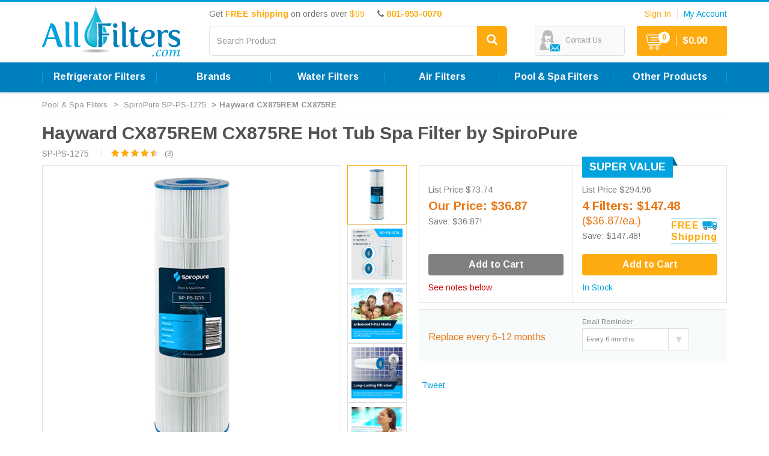

--- FILE ---
content_type: text/html; charset=utf-8
request_url: https://www.allfilters.com/poolspa/7x25-1/2/hayward-cx875rem-cx875re-hot-tub-spa-filter
body_size: 75749
content:


<!DOCTYPE html>
<html lang="en">
<head><script type="35bd9487ac1d77d842ba60d7-text/javascript">window.NREUM||(NREUM={});NREUM.info = {"beacon":"bam.nr-data.net","errorBeacon":"bam.nr-data.net","licenseKey":"b66b3103d8","applicationID":"1077299526","transactionName":"ZVZaZxBYXEsDVRYIW1wcdWUhFmJKDVIXAkB2VkxSC1VBayd5TShaVlZA","queueTime":0,"applicationTime":389,"agent":"","atts":""}</script><script type="35bd9487ac1d77d842ba60d7-text/javascript">(window.NREUM||(NREUM={})).init={privacy:{cookies_enabled:true},ajax:{deny_list:["bam.nr-data.net"]},feature_flags:["soft_nav"],distributed_tracing:{enabled:true}};(window.NREUM||(NREUM={})).loader_config={agentID:"1103426672",accountID:"1929566",trustKey:"1929566",xpid:"VQ8FWFNVDhABVFZVBQgOU1YH",licenseKey:"b66b3103d8",applicationID:"1077299526",browserID:"1103426672"};;/*! For license information please see nr-loader-spa-1.308.0.min.js.LICENSE.txt */
(()=>{var e,t,r={384:(e,t,r)=>{"use strict";r.d(t,{NT:()=>a,US:()=>u,Zm:()=>o,bQ:()=>d,dV:()=>c,pV:()=>l});var n=r(6154),i=r(1863),s=r(1910);const a={beacon:"bam.nr-data.net",errorBeacon:"bam.nr-data.net"};function o(){return n.gm.NREUM||(n.gm.NREUM={}),void 0===n.gm.newrelic&&(n.gm.newrelic=n.gm.NREUM),n.gm.NREUM}function c(){let e=o();return e.o||(e.o={ST:n.gm.setTimeout,SI:n.gm.setImmediate||n.gm.setInterval,CT:n.gm.clearTimeout,XHR:n.gm.XMLHttpRequest,REQ:n.gm.Request,EV:n.gm.Event,PR:n.gm.Promise,MO:n.gm.MutationObserver,FETCH:n.gm.fetch,WS:n.gm.WebSocket},(0,s.i)(...Object.values(e.o))),e}function d(e,t){let r=o();r.initializedAgents??={},t.initializedAt={ms:(0,i.t)(),date:new Date},r.initializedAgents[e]=t}function u(e,t){o()[e]=t}function l(){return function(){let e=o();const t=e.info||{};e.info={beacon:a.beacon,errorBeacon:a.errorBeacon,...t}}(),function(){let e=o();const t=e.init||{};e.init={...t}}(),c(),function(){let e=o();const t=e.loader_config||{};e.loader_config={...t}}(),o()}},782:(e,t,r)=>{"use strict";r.d(t,{T:()=>n});const n=r(860).K7.pageViewTiming},860:(e,t,r)=>{"use strict";r.d(t,{$J:()=>u,K7:()=>c,P3:()=>d,XX:()=>i,Yy:()=>o,df:()=>s,qY:()=>n,v4:()=>a});const n="events",i="jserrors",s="browser/blobs",a="rum",o="browser/logs",c={ajax:"ajax",genericEvents:"generic_events",jserrors:i,logging:"logging",metrics:"metrics",pageAction:"page_action",pageViewEvent:"page_view_event",pageViewTiming:"page_view_timing",sessionReplay:"session_replay",sessionTrace:"session_trace",softNav:"soft_navigations",spa:"spa"},d={[c.pageViewEvent]:1,[c.pageViewTiming]:2,[c.metrics]:3,[c.jserrors]:4,[c.spa]:5,[c.ajax]:6,[c.sessionTrace]:7,[c.softNav]:8,[c.sessionReplay]:9,[c.logging]:10,[c.genericEvents]:11},u={[c.pageViewEvent]:a,[c.pageViewTiming]:n,[c.ajax]:n,[c.spa]:n,[c.softNav]:n,[c.metrics]:i,[c.jserrors]:i,[c.sessionTrace]:s,[c.sessionReplay]:s,[c.logging]:o,[c.genericEvents]:"ins"}},944:(e,t,r)=>{"use strict";r.d(t,{R:()=>i});var n=r(3241);function i(e,t){"function"==typeof console.debug&&(console.debug("New Relic Warning: https://github.com/newrelic/newrelic-browser-agent/blob/main/docs/warning-codes.md#".concat(e),t),(0,n.W)({agentIdentifier:null,drained:null,type:"data",name:"warn",feature:"warn",data:{code:e,secondary:t}}))}},993:(e,t,r)=>{"use strict";r.d(t,{A$:()=>s,ET:()=>a,TZ:()=>o,p_:()=>i});var n=r(860);const i={ERROR:"ERROR",WARN:"WARN",INFO:"INFO",DEBUG:"DEBUG",TRACE:"TRACE"},s={OFF:0,ERROR:1,WARN:2,INFO:3,DEBUG:4,TRACE:5},a="log",o=n.K7.logging},1541:(e,t,r)=>{"use strict";r.d(t,{U:()=>i,f:()=>n});const n={MFE:"MFE",BA:"BA"};function i(e,t){if(2!==t?.harvestEndpointVersion)return{};const r=t.agentRef.runtime.appMetadata.agents[0].entityGuid;return e?{"source.id":e.id,"source.name":e.name,"source.type":e.type,"parent.id":e.parent?.id||r,"parent.type":e.parent?.type||n.BA}:{"entity.guid":r,appId:t.agentRef.info.applicationID}}},1687:(e,t,r)=>{"use strict";r.d(t,{Ak:()=>d,Ze:()=>h,x3:()=>u});var n=r(3241),i=r(7836),s=r(3606),a=r(860),o=r(2646);const c={};function d(e,t){const r={staged:!1,priority:a.P3[t]||0};l(e),c[e].get(t)||c[e].set(t,r)}function u(e,t){e&&c[e]&&(c[e].get(t)&&c[e].delete(t),p(e,t,!1),c[e].size&&f(e))}function l(e){if(!e)throw new Error("agentIdentifier required");c[e]||(c[e]=new Map)}function h(e="",t="feature",r=!1){if(l(e),!e||!c[e].get(t)||r)return p(e,t);c[e].get(t).staged=!0,f(e)}function f(e){const t=Array.from(c[e]);t.every(([e,t])=>t.staged)&&(t.sort((e,t)=>e[1].priority-t[1].priority),t.forEach(([t])=>{c[e].delete(t),p(e,t)}))}function p(e,t,r=!0){const a=e?i.ee.get(e):i.ee,c=s.i.handlers;if(!a.aborted&&a.backlog&&c){if((0,n.W)({agentIdentifier:e,type:"lifecycle",name:"drain",feature:t}),r){const e=a.backlog[t],r=c[t];if(r){for(let t=0;e&&t<e.length;++t)g(e[t],r);Object.entries(r).forEach(([e,t])=>{Object.values(t||{}).forEach(t=>{t[0]?.on&&t[0]?.context()instanceof o.y&&t[0].on(e,t[1])})})}}a.isolatedBacklog||delete c[t],a.backlog[t]=null,a.emit("drain-"+t,[])}}function g(e,t){var r=e[1];Object.values(t[r]||{}).forEach(t=>{var r=e[0];if(t[0]===r){var n=t[1],i=e[3],s=e[2];n.apply(i,s)}})}},1738:(e,t,r)=>{"use strict";r.d(t,{U:()=>f,Y:()=>h});var n=r(3241),i=r(9908),s=r(1863),a=r(944),o=r(5701),c=r(3969),d=r(8362),u=r(860),l=r(4261);function h(e,t,r,s){const h=s||r;!h||h[e]&&h[e]!==d.d.prototype[e]||(h[e]=function(){(0,i.p)(c.xV,["API/"+e+"/called"],void 0,u.K7.metrics,r.ee),(0,n.W)({agentIdentifier:r.agentIdentifier,drained:!!o.B?.[r.agentIdentifier],type:"data",name:"api",feature:l.Pl+e,data:{}});try{return t.apply(this,arguments)}catch(e){(0,a.R)(23,e)}})}function f(e,t,r,n,a){const o=e.info;null===r?delete o.jsAttributes[t]:o.jsAttributes[t]=r,(a||null===r)&&(0,i.p)(l.Pl+n,[(0,s.t)(),t,r],void 0,"session",e.ee)}},1741:(e,t,r)=>{"use strict";r.d(t,{W:()=>s});var n=r(944),i=r(4261);class s{#e(e,...t){if(this[e]!==s.prototype[e])return this[e](...t);(0,n.R)(35,e)}addPageAction(e,t){return this.#e(i.hG,e,t)}register(e){return this.#e(i.eY,e)}recordCustomEvent(e,t){return this.#e(i.fF,e,t)}setPageViewName(e,t){return this.#e(i.Fw,e,t)}setCustomAttribute(e,t,r){return this.#e(i.cD,e,t,r)}noticeError(e,t){return this.#e(i.o5,e,t)}setUserId(e,t=!1){return this.#e(i.Dl,e,t)}setApplicationVersion(e){return this.#e(i.nb,e)}setErrorHandler(e){return this.#e(i.bt,e)}addRelease(e,t){return this.#e(i.k6,e,t)}log(e,t){return this.#e(i.$9,e,t)}start(){return this.#e(i.d3)}finished(e){return this.#e(i.BL,e)}recordReplay(){return this.#e(i.CH)}pauseReplay(){return this.#e(i.Tb)}addToTrace(e){return this.#e(i.U2,e)}setCurrentRouteName(e){return this.#e(i.PA,e)}interaction(e){return this.#e(i.dT,e)}wrapLogger(e,t,r){return this.#e(i.Wb,e,t,r)}measure(e,t){return this.#e(i.V1,e,t)}consent(e){return this.#e(i.Pv,e)}}},1863:(e,t,r)=>{"use strict";function n(){return Math.floor(performance.now())}r.d(t,{t:()=>n})},1910:(e,t,r)=>{"use strict";r.d(t,{i:()=>s});var n=r(944);const i=new Map;function s(...e){return e.every(e=>{if(i.has(e))return i.get(e);const t="function"==typeof e?e.toString():"",r=t.includes("[native code]"),s=t.includes("nrWrapper");return r||s||(0,n.R)(64,e?.name||t),i.set(e,r),r})}},2555:(e,t,r)=>{"use strict";r.d(t,{D:()=>o,f:()=>a});var n=r(384),i=r(8122);const s={beacon:n.NT.beacon,errorBeacon:n.NT.errorBeacon,licenseKey:void 0,applicationID:void 0,sa:void 0,queueTime:void 0,applicationTime:void 0,ttGuid:void 0,user:void 0,account:void 0,product:void 0,extra:void 0,jsAttributes:{},userAttributes:void 0,atts:void 0,transactionName:void 0,tNamePlain:void 0};function a(e){try{return!!e.licenseKey&&!!e.errorBeacon&&!!e.applicationID}catch(e){return!1}}const o=e=>(0,i.a)(e,s)},2614:(e,t,r)=>{"use strict";r.d(t,{BB:()=>a,H3:()=>n,g:()=>d,iL:()=>c,tS:()=>o,uh:()=>i,wk:()=>s});const n="NRBA",i="SESSION",s=144e5,a=18e5,o={STARTED:"session-started",PAUSE:"session-pause",RESET:"session-reset",RESUME:"session-resume",UPDATE:"session-update"},c={SAME_TAB:"same-tab",CROSS_TAB:"cross-tab"},d={OFF:0,FULL:1,ERROR:2}},2646:(e,t,r)=>{"use strict";r.d(t,{y:()=>n});class n{constructor(e){this.contextId=e}}},2843:(e,t,r)=>{"use strict";r.d(t,{G:()=>s,u:()=>i});var n=r(3878);function i(e,t=!1,r,i){(0,n.DD)("visibilitychange",function(){if(t)return void("hidden"===document.visibilityState&&e());e(document.visibilityState)},r,i)}function s(e,t,r){(0,n.sp)("pagehide",e,t,r)}},3241:(e,t,r)=>{"use strict";r.d(t,{W:()=>s});var n=r(6154);const i="newrelic";function s(e={}){try{n.gm.dispatchEvent(new CustomEvent(i,{detail:e}))}catch(e){}}},3304:(e,t,r)=>{"use strict";r.d(t,{A:()=>s});var n=r(7836);const i=()=>{const e=new WeakSet;return(t,r)=>{if("object"==typeof r&&null!==r){if(e.has(r))return;e.add(r)}return r}};function s(e){try{return JSON.stringify(e,i())??""}catch(e){try{n.ee.emit("internal-error",[e])}catch(e){}return""}}},3333:(e,t,r)=>{"use strict";r.d(t,{$v:()=>u,TZ:()=>n,Xh:()=>c,Zp:()=>i,kd:()=>d,mq:()=>o,nf:()=>a,qN:()=>s});const n=r(860).K7.genericEvents,i=["auxclick","click","copy","keydown","paste","scrollend"],s=["focus","blur"],a=4,o=1e3,c=2e3,d=["PageAction","UserAction","BrowserPerformance"],u={RESOURCES:"experimental.resources",REGISTER:"register"}},3434:(e,t,r)=>{"use strict";r.d(t,{Jt:()=>s,YM:()=>d});var n=r(7836),i=r(5607);const s="nr@original:".concat(i.W),a=50;var o=Object.prototype.hasOwnProperty,c=!1;function d(e,t){return e||(e=n.ee),r.inPlace=function(e,t,n,i,s){n||(n="");const a="-"===n.charAt(0);for(let o=0;o<t.length;o++){const c=t[o],d=e[c];l(d)||(e[c]=r(d,a?c+n:n,i,c,s))}},r.flag=s,r;function r(t,r,n,c,d){return l(t)?t:(r||(r=""),nrWrapper[s]=t,function(e,t,r){if(Object.defineProperty&&Object.keys)try{return Object.keys(e).forEach(function(r){Object.defineProperty(t,r,{get:function(){return e[r]},set:function(t){return e[r]=t,t}})}),t}catch(e){u([e],r)}for(var n in e)o.call(e,n)&&(t[n]=e[n])}(t,nrWrapper,e),nrWrapper);function nrWrapper(){var s,o,l,h;let f;try{o=this,s=[...arguments],l="function"==typeof n?n(s,o):n||{}}catch(t){u([t,"",[s,o,c],l],e)}i(r+"start",[s,o,c],l,d);const p=performance.now();let g;try{return h=t.apply(o,s),g=performance.now(),h}catch(e){throw g=performance.now(),i(r+"err",[s,o,e],l,d),f=e,f}finally{const e=g-p,t={start:p,end:g,duration:e,isLongTask:e>=a,methodName:c,thrownError:f};t.isLongTask&&i("long-task",[t,o],l,d),i(r+"end",[s,o,h],l,d)}}}function i(r,n,i,s){if(!c||t){var a=c;c=!0;try{e.emit(r,n,i,t,s)}catch(t){u([t,r,n,i],e)}c=a}}}function u(e,t){t||(t=n.ee);try{t.emit("internal-error",e)}catch(e){}}function l(e){return!(e&&"function"==typeof e&&e.apply&&!e[s])}},3606:(e,t,r)=>{"use strict";r.d(t,{i:()=>s});var n=r(9908);s.on=a;var i=s.handlers={};function s(e,t,r,s){a(s||n.d,i,e,t,r)}function a(e,t,r,i,s){s||(s="feature"),e||(e=n.d);var a=t[s]=t[s]||{};(a[r]=a[r]||[]).push([e,i])}},3738:(e,t,r)=>{"use strict";r.d(t,{He:()=>i,Kp:()=>o,Lc:()=>d,Rz:()=>u,TZ:()=>n,bD:()=>s,d3:()=>a,jx:()=>l,sl:()=>h,uP:()=>c});const n=r(860).K7.sessionTrace,i="bstResource",s="resource",a="-start",o="-end",c="fn"+a,d="fn"+o,u="pushState",l=1e3,h=3e4},3785:(e,t,r)=>{"use strict";r.d(t,{R:()=>c,b:()=>d});var n=r(9908),i=r(1863),s=r(860),a=r(3969),o=r(993);function c(e,t,r={},c=o.p_.INFO,d=!0,u,l=(0,i.t)()){(0,n.p)(a.xV,["API/logging/".concat(c.toLowerCase(),"/called")],void 0,s.K7.metrics,e),(0,n.p)(o.ET,[l,t,r,c,d,u],void 0,s.K7.logging,e)}function d(e){return"string"==typeof e&&Object.values(o.p_).some(t=>t===e.toUpperCase().trim())}},3878:(e,t,r)=>{"use strict";function n(e,t){return{capture:e,passive:!1,signal:t}}function i(e,t,r=!1,i){window.addEventListener(e,t,n(r,i))}function s(e,t,r=!1,i){document.addEventListener(e,t,n(r,i))}r.d(t,{DD:()=>s,jT:()=>n,sp:()=>i})},3962:(e,t,r)=>{"use strict";r.d(t,{AM:()=>a,O2:()=>l,OV:()=>s,Qu:()=>h,TZ:()=>c,ih:()=>f,pP:()=>o,t1:()=>u,tC:()=>i,wD:()=>d});var n=r(860);const i=["click","keydown","submit"],s="popstate",a="api",o="initialPageLoad",c=n.K7.softNav,d=5e3,u=500,l={INITIAL_PAGE_LOAD:"",ROUTE_CHANGE:1,UNSPECIFIED:2},h={INTERACTION:1,AJAX:2,CUSTOM_END:3,CUSTOM_TRACER:4},f={IP:"in progress",PF:"pending finish",FIN:"finished",CAN:"cancelled"}},3969:(e,t,r)=>{"use strict";r.d(t,{TZ:()=>n,XG:()=>o,rs:()=>i,xV:()=>a,z_:()=>s});const n=r(860).K7.metrics,i="sm",s="cm",a="storeSupportabilityMetrics",o="storeEventMetrics"},4234:(e,t,r)=>{"use strict";r.d(t,{W:()=>s});var n=r(7836),i=r(1687);class s{constructor(e,t){this.agentIdentifier=e,this.ee=n.ee.get(e),this.featureName=t,this.blocked=!1}deregisterDrain(){(0,i.x3)(this.agentIdentifier,this.featureName)}}},4261:(e,t,r)=>{"use strict";r.d(t,{$9:()=>u,BL:()=>c,CH:()=>p,Dl:()=>R,Fw:()=>w,PA:()=>v,Pl:()=>n,Pv:()=>A,Tb:()=>h,U2:()=>a,V1:()=>E,Wb:()=>T,bt:()=>y,cD:()=>b,d3:()=>x,dT:()=>d,eY:()=>g,fF:()=>f,hG:()=>s,hw:()=>i,k6:()=>o,nb:()=>m,o5:()=>l});const n="api-",i=n+"ixn-",s="addPageAction",a="addToTrace",o="addRelease",c="finished",d="interaction",u="log",l="noticeError",h="pauseReplay",f="recordCustomEvent",p="recordReplay",g="register",m="setApplicationVersion",v="setCurrentRouteName",b="setCustomAttribute",y="setErrorHandler",w="setPageViewName",R="setUserId",x="start",T="wrapLogger",E="measure",A="consent"},5205:(e,t,r)=>{"use strict";r.d(t,{j:()=>S});var n=r(384),i=r(1741);var s=r(2555),a=r(3333);const o=e=>{if(!e||"string"!=typeof e)return!1;try{document.createDocumentFragment().querySelector(e)}catch{return!1}return!0};var c=r(2614),d=r(944),u=r(8122);const l="[data-nr-mask]",h=e=>(0,u.a)(e,(()=>{const e={feature_flags:[],experimental:{allow_registered_children:!1,resources:!1},mask_selector:"*",block_selector:"[data-nr-block]",mask_input_options:{color:!1,date:!1,"datetime-local":!1,email:!1,month:!1,number:!1,range:!1,search:!1,tel:!1,text:!1,time:!1,url:!1,week:!1,textarea:!1,select:!1,password:!0}};return{ajax:{deny_list:void 0,block_internal:!0,enabled:!0,autoStart:!0},api:{get allow_registered_children(){return e.feature_flags.includes(a.$v.REGISTER)||e.experimental.allow_registered_children},set allow_registered_children(t){e.experimental.allow_registered_children=t},duplicate_registered_data:!1},browser_consent_mode:{enabled:!1},distributed_tracing:{enabled:void 0,exclude_newrelic_header:void 0,cors_use_newrelic_header:void 0,cors_use_tracecontext_headers:void 0,allowed_origins:void 0},get feature_flags(){return e.feature_flags},set feature_flags(t){e.feature_flags=t},generic_events:{enabled:!0,autoStart:!0},harvest:{interval:30},jserrors:{enabled:!0,autoStart:!0},logging:{enabled:!0,autoStart:!0},metrics:{enabled:!0,autoStart:!0},obfuscate:void 0,page_action:{enabled:!0},page_view_event:{enabled:!0,autoStart:!0},page_view_timing:{enabled:!0,autoStart:!0},performance:{capture_marks:!1,capture_measures:!1,capture_detail:!0,resources:{get enabled(){return e.feature_flags.includes(a.$v.RESOURCES)||e.experimental.resources},set enabled(t){e.experimental.resources=t},asset_types:[],first_party_domains:[],ignore_newrelic:!0}},privacy:{cookies_enabled:!0},proxy:{assets:void 0,beacon:void 0},session:{expiresMs:c.wk,inactiveMs:c.BB},session_replay:{autoStart:!0,enabled:!1,preload:!1,sampling_rate:10,error_sampling_rate:100,collect_fonts:!1,inline_images:!1,fix_stylesheets:!0,mask_all_inputs:!0,get mask_text_selector(){return e.mask_selector},set mask_text_selector(t){o(t)?e.mask_selector="".concat(t,",").concat(l):""===t||null===t?e.mask_selector=l:(0,d.R)(5,t)},get block_class(){return"nr-block"},get ignore_class(){return"nr-ignore"},get mask_text_class(){return"nr-mask"},get block_selector(){return e.block_selector},set block_selector(t){o(t)?e.block_selector+=",".concat(t):""!==t&&(0,d.R)(6,t)},get mask_input_options(){return e.mask_input_options},set mask_input_options(t){t&&"object"==typeof t?e.mask_input_options={...t,password:!0}:(0,d.R)(7,t)}},session_trace:{enabled:!0,autoStart:!0},soft_navigations:{enabled:!0,autoStart:!0},spa:{enabled:!0,autoStart:!0},ssl:void 0,user_actions:{enabled:!0,elementAttributes:["id","className","tagName","type"]}}})());var f=r(6154),p=r(9324);let g=0;const m={buildEnv:p.F3,distMethod:p.Xs,version:p.xv,originTime:f.WN},v={consented:!1},b={appMetadata:{},get consented(){return this.session?.state?.consent||v.consented},set consented(e){v.consented=e},customTransaction:void 0,denyList:void 0,disabled:!1,harvester:void 0,isolatedBacklog:!1,isRecording:!1,loaderType:void 0,maxBytes:3e4,obfuscator:void 0,onerror:void 0,ptid:void 0,releaseIds:{},session:void 0,timeKeeper:void 0,registeredEntities:[],jsAttributesMetadata:{bytes:0},get harvestCount(){return++g}},y=e=>{const t=(0,u.a)(e,b),r=Object.keys(m).reduce((e,t)=>(e[t]={value:m[t],writable:!1,configurable:!0,enumerable:!0},e),{});return Object.defineProperties(t,r)};var w=r(5701);const R=e=>{const t=e.startsWith("http");e+="/",r.p=t?e:"https://"+e};var x=r(7836),T=r(3241);const E={accountID:void 0,trustKey:void 0,agentID:void 0,licenseKey:void 0,applicationID:void 0,xpid:void 0},A=e=>(0,u.a)(e,E),_=new Set;function S(e,t={},r,a){let{init:o,info:c,loader_config:d,runtime:u={},exposed:l=!0}=t;if(!c){const e=(0,n.pV)();o=e.init,c=e.info,d=e.loader_config}e.init=h(o||{}),e.loader_config=A(d||{}),c.jsAttributes??={},f.bv&&(c.jsAttributes.isWorker=!0),e.info=(0,s.D)(c);const p=e.init,g=[c.beacon,c.errorBeacon];_.has(e.agentIdentifier)||(p.proxy.assets&&(R(p.proxy.assets),g.push(p.proxy.assets)),p.proxy.beacon&&g.push(p.proxy.beacon),e.beacons=[...g],function(e){const t=(0,n.pV)();Object.getOwnPropertyNames(i.W.prototype).forEach(r=>{const n=i.W.prototype[r];if("function"!=typeof n||"constructor"===n)return;let s=t[r];e[r]&&!1!==e.exposed&&"micro-agent"!==e.runtime?.loaderType&&(t[r]=(...t)=>{const n=e[r](...t);return s?s(...t):n})})}(e),(0,n.US)("activatedFeatures",w.B)),u.denyList=[...p.ajax.deny_list||[],...p.ajax.block_internal?g:[]],u.ptid=e.agentIdentifier,u.loaderType=r,e.runtime=y(u),_.has(e.agentIdentifier)||(e.ee=x.ee.get(e.agentIdentifier),e.exposed=l,(0,T.W)({agentIdentifier:e.agentIdentifier,drained:!!w.B?.[e.agentIdentifier],type:"lifecycle",name:"initialize",feature:void 0,data:e.config})),_.add(e.agentIdentifier)}},5270:(e,t,r)=>{"use strict";r.d(t,{Aw:()=>a,SR:()=>s,rF:()=>o});var n=r(384),i=r(7767);function s(e){return!!(0,n.dV)().o.MO&&(0,i.V)(e)&&!0===e?.session_trace.enabled}function a(e){return!0===e?.session_replay.preload&&s(e)}function o(e,t){try{if("string"==typeof t?.type){if("password"===t.type.toLowerCase())return"*".repeat(e?.length||0);if(void 0!==t?.dataset?.nrUnmask||t?.classList?.contains("nr-unmask"))return e}}catch(e){}return"string"==typeof e?e.replace(/[\S]/g,"*"):"*".repeat(e?.length||0)}},5289:(e,t,r)=>{"use strict";r.d(t,{GG:()=>a,Qr:()=>c,sB:()=>o});var n=r(3878),i=r(6389);function s(){return"undefined"==typeof document||"complete"===document.readyState}function a(e,t){if(s())return e();const r=(0,i.J)(e),a=setInterval(()=>{s()&&(clearInterval(a),r())},500);(0,n.sp)("load",r,t)}function o(e){if(s())return e();(0,n.DD)("DOMContentLoaded",e)}function c(e){if(s())return e();(0,n.sp)("popstate",e)}},5607:(e,t,r)=>{"use strict";r.d(t,{W:()=>n});const n=(0,r(9566).bz)()},5701:(e,t,r)=>{"use strict";r.d(t,{B:()=>s,t:()=>a});var n=r(3241);const i=new Set,s={};function a(e,t){const r=t.agentIdentifier;s[r]??={},e&&"object"==typeof e&&(i.has(r)||(t.ee.emit("rumresp",[e]),s[r]=e,i.add(r),(0,n.W)({agentIdentifier:r,loaded:!0,drained:!0,type:"lifecycle",name:"load",feature:void 0,data:e})))}},6154:(e,t,r)=>{"use strict";r.d(t,{OF:()=>d,RI:()=>i,WN:()=>h,bv:()=>s,eN:()=>f,gm:()=>a,lR:()=>l,m:()=>c,mw:()=>o,sb:()=>u});var n=r(1863);const i="undefined"!=typeof window&&!!window.document,s="undefined"!=typeof WorkerGlobalScope&&("undefined"!=typeof self&&self instanceof WorkerGlobalScope&&self.navigator instanceof WorkerNavigator||"undefined"!=typeof globalThis&&globalThis instanceof WorkerGlobalScope&&globalThis.navigator instanceof WorkerNavigator),a=i?window:"undefined"!=typeof WorkerGlobalScope&&("undefined"!=typeof self&&self instanceof WorkerGlobalScope&&self||"undefined"!=typeof globalThis&&globalThis instanceof WorkerGlobalScope&&globalThis),o=Boolean("hidden"===a?.document?.visibilityState),c=""+a?.location,d=/iPad|iPhone|iPod/.test(a.navigator?.userAgent),u=d&&"undefined"==typeof SharedWorker,l=(()=>{const e=a.navigator?.userAgent?.match(/Firefox[/\s](\d+\.\d+)/);return Array.isArray(e)&&e.length>=2?+e[1]:0})(),h=Date.now()-(0,n.t)(),f=()=>"undefined"!=typeof PerformanceNavigationTiming&&a?.performance?.getEntriesByType("navigation")?.[0]?.responseStart},6344:(e,t,r)=>{"use strict";r.d(t,{BB:()=>u,Qb:()=>l,TZ:()=>i,Ug:()=>a,Vh:()=>s,_s:()=>o,bc:()=>d,yP:()=>c});var n=r(2614);const i=r(860).K7.sessionReplay,s="errorDuringReplay",a=.12,o={DomContentLoaded:0,Load:1,FullSnapshot:2,IncrementalSnapshot:3,Meta:4,Custom:5},c={[n.g.ERROR]:15e3,[n.g.FULL]:3e5,[n.g.OFF]:0},d={RESET:{message:"Session was reset",sm:"Reset"},IMPORT:{message:"Recorder failed to import",sm:"Import"},TOO_MANY:{message:"429: Too Many Requests",sm:"Too-Many"},TOO_BIG:{message:"Payload was too large",sm:"Too-Big"},CROSS_TAB:{message:"Session Entity was set to OFF on another tab",sm:"Cross-Tab"},ENTITLEMENTS:{message:"Session Replay is not allowed and will not be started",sm:"Entitlement"}},u=5e3,l={API:"api",RESUME:"resume",SWITCH_TO_FULL:"switchToFull",INITIALIZE:"initialize",PRELOAD:"preload"}},6389:(e,t,r)=>{"use strict";function n(e,t=500,r={}){const n=r?.leading||!1;let i;return(...r)=>{n&&void 0===i&&(e.apply(this,r),i=setTimeout(()=>{i=clearTimeout(i)},t)),n||(clearTimeout(i),i=setTimeout(()=>{e.apply(this,r)},t))}}function i(e){let t=!1;return(...r)=>{t||(t=!0,e.apply(this,r))}}r.d(t,{J:()=>i,s:()=>n})},6630:(e,t,r)=>{"use strict";r.d(t,{T:()=>n});const n=r(860).K7.pageViewEvent},6774:(e,t,r)=>{"use strict";r.d(t,{T:()=>n});const n=r(860).K7.jserrors},7295:(e,t,r)=>{"use strict";r.d(t,{Xv:()=>a,gX:()=>i,iW:()=>s});var n=[];function i(e){if(!e||s(e))return!1;if(0===n.length)return!0;if("*"===n[0].hostname)return!1;for(var t=0;t<n.length;t++){var r=n[t];if(r.hostname.test(e.hostname)&&r.pathname.test(e.pathname))return!1}return!0}function s(e){return void 0===e.hostname}function a(e){if(n=[],e&&e.length)for(var t=0;t<e.length;t++){let r=e[t];if(!r)continue;if("*"===r)return void(n=[{hostname:"*"}]);0===r.indexOf("http://")?r=r.substring(7):0===r.indexOf("https://")&&(r=r.substring(8));const i=r.indexOf("/");let s,a;i>0?(s=r.substring(0,i),a=r.substring(i)):(s=r,a="*");let[c]=s.split(":");n.push({hostname:o(c),pathname:o(a,!0)})}}function o(e,t=!1){const r=e.replace(/[.+?^${}()|[\]\\]/g,e=>"\\"+e).replace(/\*/g,".*?");return new RegExp((t?"^":"")+r+"$")}},7485:(e,t,r)=>{"use strict";r.d(t,{D:()=>i});var n=r(6154);function i(e){if(0===(e||"").indexOf("data:"))return{protocol:"data"};try{const t=new URL(e,location.href),r={port:t.port,hostname:t.hostname,pathname:t.pathname,search:t.search,protocol:t.protocol.slice(0,t.protocol.indexOf(":")),sameOrigin:t.protocol===n.gm?.location?.protocol&&t.host===n.gm?.location?.host};return r.port&&""!==r.port||("http:"===t.protocol&&(r.port="80"),"https:"===t.protocol&&(r.port="443")),r.pathname&&""!==r.pathname?r.pathname.startsWith("/")||(r.pathname="/".concat(r.pathname)):r.pathname="/",r}catch(e){return{}}}},7699:(e,t,r)=>{"use strict";r.d(t,{It:()=>s,KC:()=>o,No:()=>i,qh:()=>a});var n=r(860);const i=16e3,s=1e6,a="SESSION_ERROR",o={[n.K7.logging]:!0,[n.K7.genericEvents]:!1,[n.K7.jserrors]:!1,[n.K7.ajax]:!1}},7767:(e,t,r)=>{"use strict";r.d(t,{V:()=>i});var n=r(6154);const i=e=>n.RI&&!0===e?.privacy.cookies_enabled},7836:(e,t,r)=>{"use strict";r.d(t,{P:()=>o,ee:()=>c});var n=r(384),i=r(8990),s=r(2646),a=r(5607);const o="nr@context:".concat(a.W),c=function e(t,r){var n={},a={},u={},l=!1;try{l=16===r.length&&d.initializedAgents?.[r]?.runtime.isolatedBacklog}catch(e){}var h={on:p,addEventListener:p,removeEventListener:function(e,t){var r=n[e];if(!r)return;for(var i=0;i<r.length;i++)r[i]===t&&r.splice(i,1)},emit:function(e,r,n,i,s){!1!==s&&(s=!0);if(c.aborted&&!i)return;t&&s&&t.emit(e,r,n);var o=f(n);g(e).forEach(e=>{e.apply(o,r)});var d=v()[a[e]];d&&d.push([h,e,r,o]);return o},get:m,listeners:g,context:f,buffer:function(e,t){const r=v();if(t=t||"feature",h.aborted)return;Object.entries(e||{}).forEach(([e,n])=>{a[n]=t,t in r||(r[t]=[])})},abort:function(){h._aborted=!0,Object.keys(h.backlog).forEach(e=>{delete h.backlog[e]})},isBuffering:function(e){return!!v()[a[e]]},debugId:r,backlog:l?{}:t&&"object"==typeof t.backlog?t.backlog:{},isolatedBacklog:l};return Object.defineProperty(h,"aborted",{get:()=>{let e=h._aborted||!1;return e||(t&&(e=t.aborted),e)}}),h;function f(e){return e&&e instanceof s.y?e:e?(0,i.I)(e,o,()=>new s.y(o)):new s.y(o)}function p(e,t){n[e]=g(e).concat(t)}function g(e){return n[e]||[]}function m(t){return u[t]=u[t]||e(h,t)}function v(){return h.backlog}}(void 0,"globalEE"),d=(0,n.Zm)();d.ee||(d.ee=c)},8122:(e,t,r)=>{"use strict";r.d(t,{a:()=>i});var n=r(944);function i(e,t){try{if(!e||"object"!=typeof e)return(0,n.R)(3);if(!t||"object"!=typeof t)return(0,n.R)(4);const r=Object.create(Object.getPrototypeOf(t),Object.getOwnPropertyDescriptors(t)),s=0===Object.keys(r).length?e:r;for(let a in s)if(void 0!==e[a])try{if(null===e[a]){r[a]=null;continue}Array.isArray(e[a])&&Array.isArray(t[a])?r[a]=Array.from(new Set([...e[a],...t[a]])):"object"==typeof e[a]&&"object"==typeof t[a]?r[a]=i(e[a],t[a]):r[a]=e[a]}catch(e){r[a]||(0,n.R)(1,e)}return r}catch(e){(0,n.R)(2,e)}}},8139:(e,t,r)=>{"use strict";r.d(t,{u:()=>h});var n=r(7836),i=r(3434),s=r(8990),a=r(6154);const o={},c=a.gm.XMLHttpRequest,d="addEventListener",u="removeEventListener",l="nr@wrapped:".concat(n.P);function h(e){var t=function(e){return(e||n.ee).get("events")}(e);if(o[t.debugId]++)return t;o[t.debugId]=1;var r=(0,i.YM)(t,!0);function h(e){r.inPlace(e,[d,u],"-",p)}function p(e,t){return e[1]}return"getPrototypeOf"in Object&&(a.RI&&f(document,h),c&&f(c.prototype,h),f(a.gm,h)),t.on(d+"-start",function(e,t){var n=e[1];if(null!==n&&("function"==typeof n||"object"==typeof n)&&"newrelic"!==e[0]){var i=(0,s.I)(n,l,function(){var e={object:function(){if("function"!=typeof n.handleEvent)return;return n.handleEvent.apply(n,arguments)},function:n}[typeof n];return e?r(e,"fn-",null,e.name||"anonymous"):n});this.wrapped=e[1]=i}}),t.on(u+"-start",function(e){e[1]=this.wrapped||e[1]}),t}function f(e,t,...r){let n=e;for(;"object"==typeof n&&!Object.prototype.hasOwnProperty.call(n,d);)n=Object.getPrototypeOf(n);n&&t(n,...r)}},8362:(e,t,r)=>{"use strict";r.d(t,{d:()=>s});var n=r(9566),i=r(1741);class s extends i.W{agentIdentifier=(0,n.LA)(16)}},8374:(e,t,r)=>{r.nc=(()=>{try{return document?.currentScript?.nonce}catch(e){}return""})()},8990:(e,t,r)=>{"use strict";r.d(t,{I:()=>i});var n=Object.prototype.hasOwnProperty;function i(e,t,r){if(n.call(e,t))return e[t];var i=r();if(Object.defineProperty&&Object.keys)try{return Object.defineProperty(e,t,{value:i,writable:!0,enumerable:!1}),i}catch(e){}return e[t]=i,i}},9119:(e,t,r)=>{"use strict";r.d(t,{L:()=>s});var n=/([^?#]*)[^#]*(#[^?]*|$).*/,i=/([^?#]*)().*/;function s(e,t){return e?e.replace(t?n:i,"$1$2"):e}},9300:(e,t,r)=>{"use strict";r.d(t,{T:()=>n});const n=r(860).K7.ajax},9324:(e,t,r)=>{"use strict";r.d(t,{AJ:()=>a,F3:()=>i,Xs:()=>s,Yq:()=>o,xv:()=>n});const n="1.308.0",i="PROD",s="CDN",a="@newrelic/rrweb",o="1.0.1"},9566:(e,t,r)=>{"use strict";r.d(t,{LA:()=>o,ZF:()=>c,bz:()=>a,el:()=>d});var n=r(6154);const i="xxxxxxxx-xxxx-4xxx-yxxx-xxxxxxxxxxxx";function s(e,t){return e?15&e[t]:16*Math.random()|0}function a(){const e=n.gm?.crypto||n.gm?.msCrypto;let t,r=0;return e&&e.getRandomValues&&(t=e.getRandomValues(new Uint8Array(30))),i.split("").map(e=>"x"===e?s(t,r++).toString(16):"y"===e?(3&s()|8).toString(16):e).join("")}function o(e){const t=n.gm?.crypto||n.gm?.msCrypto;let r,i=0;t&&t.getRandomValues&&(r=t.getRandomValues(new Uint8Array(e)));const a=[];for(var o=0;o<e;o++)a.push(s(r,i++).toString(16));return a.join("")}function c(){return o(16)}function d(){return o(32)}},9908:(e,t,r)=>{"use strict";r.d(t,{d:()=>n,p:()=>i});var n=r(7836).ee.get("handle");function i(e,t,r,i,s){s?(s.buffer([e],i),s.emit(e,t,r)):(n.buffer([e],i),n.emit(e,t,r))}}},n={};function i(e){var t=n[e];if(void 0!==t)return t.exports;var s=n[e]={exports:{}};return r[e](s,s.exports,i),s.exports}i.m=r,i.d=(e,t)=>{for(var r in t)i.o(t,r)&&!i.o(e,r)&&Object.defineProperty(e,r,{enumerable:!0,get:t[r]})},i.f={},i.e=e=>Promise.all(Object.keys(i.f).reduce((t,r)=>(i.f[r](e,t),t),[])),i.u=e=>({212:"nr-spa-compressor",249:"nr-spa-recorder",478:"nr-spa"}[e]+"-1.308.0.min.js"),i.o=(e,t)=>Object.prototype.hasOwnProperty.call(e,t),e={},t="NRBA-1.308.0.PROD:",i.l=(r,n,s,a)=>{if(e[r])e[r].push(n);else{var o,c;if(void 0!==s)for(var d=document.getElementsByTagName("script"),u=0;u<d.length;u++){var l=d[u];if(l.getAttribute("src")==r||l.getAttribute("data-webpack")==t+s){o=l;break}}if(!o){c=!0;var h={478:"sha512-RSfSVnmHk59T/uIPbdSE0LPeqcEdF4/+XhfJdBuccH5rYMOEZDhFdtnh6X6nJk7hGpzHd9Ujhsy7lZEz/ORYCQ==",249:"sha512-ehJXhmntm85NSqW4MkhfQqmeKFulra3klDyY0OPDUE+sQ3GokHlPh1pmAzuNy//3j4ac6lzIbmXLvGQBMYmrkg==",212:"sha512-B9h4CR46ndKRgMBcK+j67uSR2RCnJfGefU+A7FrgR/k42ovXy5x/MAVFiSvFxuVeEk/pNLgvYGMp1cBSK/G6Fg=="};(o=document.createElement("script")).charset="utf-8",i.nc&&o.setAttribute("nonce",i.nc),o.setAttribute("data-webpack",t+s),o.src=r,0!==o.src.indexOf(window.location.origin+"/")&&(o.crossOrigin="anonymous"),h[a]&&(o.integrity=h[a])}e[r]=[n];var f=(t,n)=>{o.onerror=o.onload=null,clearTimeout(p);var i=e[r];if(delete e[r],o.parentNode&&o.parentNode.removeChild(o),i&&i.forEach(e=>e(n)),t)return t(n)},p=setTimeout(f.bind(null,void 0,{type:"timeout",target:o}),12e4);o.onerror=f.bind(null,o.onerror),o.onload=f.bind(null,o.onload),c&&document.head.appendChild(o)}},i.r=e=>{"undefined"!=typeof Symbol&&Symbol.toStringTag&&Object.defineProperty(e,Symbol.toStringTag,{value:"Module"}),Object.defineProperty(e,"__esModule",{value:!0})},i.p="https://js-agent.newrelic.com/",(()=>{var e={38:0,788:0};i.f.j=(t,r)=>{var n=i.o(e,t)?e[t]:void 0;if(0!==n)if(n)r.push(n[2]);else{var s=new Promise((r,i)=>n=e[t]=[r,i]);r.push(n[2]=s);var a=i.p+i.u(t),o=new Error;i.l(a,r=>{if(i.o(e,t)&&(0!==(n=e[t])&&(e[t]=void 0),n)){var s=r&&("load"===r.type?"missing":r.type),a=r&&r.target&&r.target.src;o.message="Loading chunk "+t+" failed: ("+s+": "+a+")",o.name="ChunkLoadError",o.type=s,o.request=a,n[1](o)}},"chunk-"+t,t)}};var t=(t,r)=>{var n,s,[a,o,c]=r,d=0;if(a.some(t=>0!==e[t])){for(n in o)i.o(o,n)&&(i.m[n]=o[n]);if(c)c(i)}for(t&&t(r);d<a.length;d++)s=a[d],i.o(e,s)&&e[s]&&e[s][0](),e[s]=0},r=self["webpackChunk:NRBA-1.308.0.PROD"]=self["webpackChunk:NRBA-1.308.0.PROD"]||[];r.forEach(t.bind(null,0)),r.push=t.bind(null,r.push.bind(r))})(),(()=>{"use strict";i(8374);var e=i(8362),t=i(860);const r=Object.values(t.K7);var n=i(5205);var s=i(9908),a=i(1863),o=i(4261),c=i(1738);var d=i(1687),u=i(4234),l=i(5289),h=i(6154),f=i(944),p=i(5270),g=i(7767),m=i(6389),v=i(7699);class b extends u.W{constructor(e,t){super(e.agentIdentifier,t),this.agentRef=e,this.abortHandler=void 0,this.featAggregate=void 0,this.loadedSuccessfully=void 0,this.onAggregateImported=new Promise(e=>{this.loadedSuccessfully=e}),this.deferred=Promise.resolve(),!1===e.init[this.featureName].autoStart?this.deferred=new Promise((t,r)=>{this.ee.on("manual-start-all",(0,m.J)(()=>{(0,d.Ak)(e.agentIdentifier,this.featureName),t()}))}):(0,d.Ak)(e.agentIdentifier,t)}importAggregator(e,t,r={}){if(this.featAggregate)return;const n=async()=>{let n;await this.deferred;try{if((0,g.V)(e.init)){const{setupAgentSession:t}=await i.e(478).then(i.bind(i,8766));n=t(e)}}catch(e){(0,f.R)(20,e),this.ee.emit("internal-error",[e]),(0,s.p)(v.qh,[e],void 0,this.featureName,this.ee)}try{if(!this.#t(this.featureName,n,e.init))return(0,d.Ze)(this.agentIdentifier,this.featureName),void this.loadedSuccessfully(!1);const{Aggregate:i}=await t();this.featAggregate=new i(e,r),e.runtime.harvester.initializedAggregates.push(this.featAggregate),this.loadedSuccessfully(!0)}catch(e){(0,f.R)(34,e),this.abortHandler?.(),(0,d.Ze)(this.agentIdentifier,this.featureName,!0),this.loadedSuccessfully(!1),this.ee&&this.ee.abort()}};h.RI?(0,l.GG)(()=>n(),!0):n()}#t(e,r,n){if(this.blocked)return!1;switch(e){case t.K7.sessionReplay:return(0,p.SR)(n)&&!!r;case t.K7.sessionTrace:return!!r;default:return!0}}}var y=i(6630),w=i(2614),R=i(3241);class x extends b{static featureName=y.T;constructor(e){var t;super(e,y.T),this.setupInspectionEvents(e.agentIdentifier),t=e,(0,c.Y)(o.Fw,function(e,r){"string"==typeof e&&("/"!==e.charAt(0)&&(e="/"+e),t.runtime.customTransaction=(r||"http://custom.transaction")+e,(0,s.p)(o.Pl+o.Fw,[(0,a.t)()],void 0,void 0,t.ee))},t),this.importAggregator(e,()=>i.e(478).then(i.bind(i,2467)))}setupInspectionEvents(e){const t=(t,r)=>{t&&(0,R.W)({agentIdentifier:e,timeStamp:t.timeStamp,loaded:"complete"===t.target.readyState,type:"window",name:r,data:t.target.location+""})};(0,l.sB)(e=>{t(e,"DOMContentLoaded")}),(0,l.GG)(e=>{t(e,"load")}),(0,l.Qr)(e=>{t(e,"navigate")}),this.ee.on(w.tS.UPDATE,(t,r)=>{(0,R.W)({agentIdentifier:e,type:"lifecycle",name:"session",data:r})})}}var T=i(384);class E extends e.d{constructor(e){var t;(super(),h.gm)?(this.features={},(0,T.bQ)(this.agentIdentifier,this),this.desiredFeatures=new Set(e.features||[]),this.desiredFeatures.add(x),(0,n.j)(this,e,e.loaderType||"agent"),t=this,(0,c.Y)(o.cD,function(e,r,n=!1){if("string"==typeof e){if(["string","number","boolean"].includes(typeof r)||null===r)return(0,c.U)(t,e,r,o.cD,n);(0,f.R)(40,typeof r)}else(0,f.R)(39,typeof e)},t),function(e){(0,c.Y)(o.Dl,function(t,r=!1){if("string"!=typeof t&&null!==t)return void(0,f.R)(41,typeof t);const n=e.info.jsAttributes["enduser.id"];r&&null!=n&&n!==t?(0,s.p)(o.Pl+"setUserIdAndResetSession",[t],void 0,"session",e.ee):(0,c.U)(e,"enduser.id",t,o.Dl,!0)},e)}(this),function(e){(0,c.Y)(o.nb,function(t){if("string"==typeof t||null===t)return(0,c.U)(e,"application.version",t,o.nb,!1);(0,f.R)(42,typeof t)},e)}(this),function(e){(0,c.Y)(o.d3,function(){e.ee.emit("manual-start-all")},e)}(this),function(e){(0,c.Y)(o.Pv,function(t=!0){if("boolean"==typeof t){if((0,s.p)(o.Pl+o.Pv,[t],void 0,"session",e.ee),e.runtime.consented=t,t){const t=e.features.page_view_event;t.onAggregateImported.then(e=>{const r=t.featAggregate;e&&!r.sentRum&&r.sendRum()})}}else(0,f.R)(65,typeof t)},e)}(this),this.run()):(0,f.R)(21)}get config(){return{info:this.info,init:this.init,loader_config:this.loader_config,runtime:this.runtime}}get api(){return this}run(){try{const e=function(e){const t={};return r.forEach(r=>{t[r]=!!e[r]?.enabled}),t}(this.init),n=[...this.desiredFeatures];n.sort((e,r)=>t.P3[e.featureName]-t.P3[r.featureName]),n.forEach(r=>{if(!e[r.featureName]&&r.featureName!==t.K7.pageViewEvent)return;if(r.featureName===t.K7.spa)return void(0,f.R)(67);const n=function(e){switch(e){case t.K7.ajax:return[t.K7.jserrors];case t.K7.sessionTrace:return[t.K7.ajax,t.K7.pageViewEvent];case t.K7.sessionReplay:return[t.K7.sessionTrace];case t.K7.pageViewTiming:return[t.K7.pageViewEvent];default:return[]}}(r.featureName).filter(e=>!(e in this.features));n.length>0&&(0,f.R)(36,{targetFeature:r.featureName,missingDependencies:n}),this.features[r.featureName]=new r(this)})}catch(e){(0,f.R)(22,e);for(const e in this.features)this.features[e].abortHandler?.();const t=(0,T.Zm)();delete t.initializedAgents[this.agentIdentifier]?.features,delete this.sharedAggregator;return t.ee.get(this.agentIdentifier).abort(),!1}}}var A=i(2843),_=i(782);class S extends b{static featureName=_.T;constructor(e){super(e,_.T),h.RI&&((0,A.u)(()=>(0,s.p)("docHidden",[(0,a.t)()],void 0,_.T,this.ee),!0),(0,A.G)(()=>(0,s.p)("winPagehide",[(0,a.t)()],void 0,_.T,this.ee)),this.importAggregator(e,()=>i.e(478).then(i.bind(i,9917))))}}var O=i(3969);class I extends b{static featureName=O.TZ;constructor(e){super(e,O.TZ),h.RI&&document.addEventListener("securitypolicyviolation",e=>{(0,s.p)(O.xV,["Generic/CSPViolation/Detected"],void 0,this.featureName,this.ee)}),this.importAggregator(e,()=>i.e(478).then(i.bind(i,6555)))}}var N=i(6774),P=i(3878),k=i(3304);class D{constructor(e,t,r,n,i){this.name="UncaughtError",this.message="string"==typeof e?e:(0,k.A)(e),this.sourceURL=t,this.line=r,this.column=n,this.__newrelic=i}}function C(e){return M(e)?e:new D(void 0!==e?.message?e.message:e,e?.filename||e?.sourceURL,e?.lineno||e?.line,e?.colno||e?.col,e?.__newrelic,e?.cause)}function j(e){const t="Unhandled Promise Rejection: ";if(!e?.reason)return;if(M(e.reason)){try{e.reason.message.startsWith(t)||(e.reason.message=t+e.reason.message)}catch(e){}return C(e.reason)}const r=C(e.reason);return(r.message||"").startsWith(t)||(r.message=t+r.message),r}function L(e){if(e.error instanceof SyntaxError&&!/:\d+$/.test(e.error.stack?.trim())){const t=new D(e.message,e.filename,e.lineno,e.colno,e.error.__newrelic,e.cause);return t.name=SyntaxError.name,t}return M(e.error)?e.error:C(e)}function M(e){return e instanceof Error&&!!e.stack}function H(e,r,n,i,o=(0,a.t)()){"string"==typeof e&&(e=new Error(e)),(0,s.p)("err",[e,o,!1,r,n.runtime.isRecording,void 0,i],void 0,t.K7.jserrors,n.ee),(0,s.p)("uaErr",[],void 0,t.K7.genericEvents,n.ee)}var B=i(1541),K=i(993),W=i(3785);function U(e,{customAttributes:t={},level:r=K.p_.INFO}={},n,i,s=(0,a.t)()){(0,W.R)(n.ee,e,t,r,!1,i,s)}function F(e,r,n,i,c=(0,a.t)()){(0,s.p)(o.Pl+o.hG,[c,e,r,i],void 0,t.K7.genericEvents,n.ee)}function V(e,r,n,i,c=(0,a.t)()){const{start:d,end:u,customAttributes:l}=r||{},h={customAttributes:l||{}};if("object"!=typeof h.customAttributes||"string"!=typeof e||0===e.length)return void(0,f.R)(57);const p=(e,t)=>null==e?t:"number"==typeof e?e:e instanceof PerformanceMark?e.startTime:Number.NaN;if(h.start=p(d,0),h.end=p(u,c),Number.isNaN(h.start)||Number.isNaN(h.end))(0,f.R)(57);else{if(h.duration=h.end-h.start,!(h.duration<0))return(0,s.p)(o.Pl+o.V1,[h,e,i],void 0,t.K7.genericEvents,n.ee),h;(0,f.R)(58)}}function G(e,r={},n,i,c=(0,a.t)()){(0,s.p)(o.Pl+o.fF,[c,e,r,i],void 0,t.K7.genericEvents,n.ee)}function z(e){(0,c.Y)(o.eY,function(t){return Y(e,t)},e)}function Y(e,r,n){(0,f.R)(54,"newrelic.register"),r||={},r.type=B.f.MFE,r.licenseKey||=e.info.licenseKey,r.blocked=!1,r.parent=n||{},Array.isArray(r.tags)||(r.tags=[]);const i={};r.tags.forEach(e=>{"name"!==e&&"id"!==e&&(i["source.".concat(e)]=!0)}),r.isolated??=!0;let o=()=>{};const c=e.runtime.registeredEntities;if(!r.isolated){const e=c.find(({metadata:{target:{id:e}}})=>e===r.id&&!r.isolated);if(e)return e}const d=e=>{r.blocked=!0,o=e};function u(e){return"string"==typeof e&&!!e.trim()&&e.trim().length<501||"number"==typeof e}e.init.api.allow_registered_children||d((0,m.J)(()=>(0,f.R)(55))),u(r.id)&&u(r.name)||d((0,m.J)(()=>(0,f.R)(48,r)));const l={addPageAction:(t,n={})=>g(F,[t,{...i,...n},e],r),deregister:()=>{d((0,m.J)(()=>(0,f.R)(68)))},log:(t,n={})=>g(U,[t,{...n,customAttributes:{...i,...n.customAttributes||{}}},e],r),measure:(t,n={})=>g(V,[t,{...n,customAttributes:{...i,...n.customAttributes||{}}},e],r),noticeError:(t,n={})=>g(H,[t,{...i,...n},e],r),register:(t={})=>g(Y,[e,t],l.metadata.target),recordCustomEvent:(t,n={})=>g(G,[t,{...i,...n},e],r),setApplicationVersion:e=>p("application.version",e),setCustomAttribute:(e,t)=>p(e,t),setUserId:e=>p("enduser.id",e),metadata:{customAttributes:i,target:r}},h=()=>(r.blocked&&o(),r.blocked);h()||c.push(l);const p=(e,t)=>{h()||(i[e]=t)},g=(r,n,i)=>{if(h())return;const o=(0,a.t)();(0,s.p)(O.xV,["API/register/".concat(r.name,"/called")],void 0,t.K7.metrics,e.ee);try{if(e.init.api.duplicate_registered_data&&"register"!==r.name){let e=n;if(n[1]instanceof Object){const t={"child.id":i.id,"child.type":i.type};e="customAttributes"in n[1]?[n[0],{...n[1],customAttributes:{...n[1].customAttributes,...t}},...n.slice(2)]:[n[0],{...n[1],...t},...n.slice(2)]}r(...e,void 0,o)}return r(...n,i,o)}catch(e){(0,f.R)(50,e)}};return l}class Z extends b{static featureName=N.T;constructor(e){var t;super(e,N.T),t=e,(0,c.Y)(o.o5,(e,r)=>H(e,r,t),t),function(e){(0,c.Y)(o.bt,function(t){e.runtime.onerror=t},e)}(e),function(e){let t=0;(0,c.Y)(o.k6,function(e,r){++t>10||(this.runtime.releaseIds[e.slice(-200)]=(""+r).slice(-200))},e)}(e),z(e);try{this.removeOnAbort=new AbortController}catch(e){}this.ee.on("internal-error",(t,r)=>{this.abortHandler&&(0,s.p)("ierr",[C(t),(0,a.t)(),!0,{},e.runtime.isRecording,r],void 0,this.featureName,this.ee)}),h.gm.addEventListener("unhandledrejection",t=>{this.abortHandler&&(0,s.p)("err",[j(t),(0,a.t)(),!1,{unhandledPromiseRejection:1},e.runtime.isRecording],void 0,this.featureName,this.ee)},(0,P.jT)(!1,this.removeOnAbort?.signal)),h.gm.addEventListener("error",t=>{this.abortHandler&&(0,s.p)("err",[L(t),(0,a.t)(),!1,{},e.runtime.isRecording],void 0,this.featureName,this.ee)},(0,P.jT)(!1,this.removeOnAbort?.signal)),this.abortHandler=this.#r,this.importAggregator(e,()=>i.e(478).then(i.bind(i,2176)))}#r(){this.removeOnAbort?.abort(),this.abortHandler=void 0}}var q=i(8990);let X=1;function J(e){const t=typeof e;return!e||"object"!==t&&"function"!==t?-1:e===h.gm?0:(0,q.I)(e,"nr@id",function(){return X++})}function Q(e){if("string"==typeof e&&e.length)return e.length;if("object"==typeof e){if("undefined"!=typeof ArrayBuffer&&e instanceof ArrayBuffer&&e.byteLength)return e.byteLength;if("undefined"!=typeof Blob&&e instanceof Blob&&e.size)return e.size;if(!("undefined"!=typeof FormData&&e instanceof FormData))try{return(0,k.A)(e).length}catch(e){return}}}var ee=i(8139),te=i(7836),re=i(3434);const ne={},ie=["open","send"];function se(e){var t=e||te.ee;const r=function(e){return(e||te.ee).get("xhr")}(t);if(void 0===h.gm.XMLHttpRequest)return r;if(ne[r.debugId]++)return r;ne[r.debugId]=1,(0,ee.u)(t);var n=(0,re.YM)(r),i=h.gm.XMLHttpRequest,s=h.gm.MutationObserver,a=h.gm.Promise,o=h.gm.setInterval,c="readystatechange",d=["onload","onerror","onabort","onloadstart","onloadend","onprogress","ontimeout"],u=[],l=h.gm.XMLHttpRequest=function(e){const t=new i(e),s=r.context(t);try{r.emit("new-xhr",[t],s),t.addEventListener(c,(a=s,function(){var e=this;e.readyState>3&&!a.resolved&&(a.resolved=!0,r.emit("xhr-resolved",[],e)),n.inPlace(e,d,"fn-",y)}),(0,P.jT)(!1))}catch(e){(0,f.R)(15,e);try{r.emit("internal-error",[e])}catch(e){}}var a;return t};function p(e,t){n.inPlace(t,["onreadystatechange"],"fn-",y)}if(function(e,t){for(var r in e)t[r]=e[r]}(i,l),l.prototype=i.prototype,n.inPlace(l.prototype,ie,"-xhr-",y),r.on("send-xhr-start",function(e,t){p(e,t),function(e){u.push(e),s&&(g?g.then(b):o?o(b):(m=-m,v.data=m))}(t)}),r.on("open-xhr-start",p),s){var g=a&&a.resolve();if(!o&&!a){var m=1,v=document.createTextNode(m);new s(b).observe(v,{characterData:!0})}}else t.on("fn-end",function(e){e[0]&&e[0].type===c||b()});function b(){for(var e=0;e<u.length;e++)p(0,u[e]);u.length&&(u=[])}function y(e,t){return t}return r}var ae="fetch-",oe=ae+"body-",ce=["arrayBuffer","blob","json","text","formData"],de=h.gm.Request,ue=h.gm.Response,le="prototype";const he={};function fe(e){const t=function(e){return(e||te.ee).get("fetch")}(e);if(!(de&&ue&&h.gm.fetch))return t;if(he[t.debugId]++)return t;function r(e,r,n){var i=e[r];"function"==typeof i&&(e[r]=function(){var e,r=[...arguments],s={};t.emit(n+"before-start",[r],s),s[te.P]&&s[te.P].dt&&(e=s[te.P].dt);var a=i.apply(this,r);return t.emit(n+"start",[r,e],a),a.then(function(e){return t.emit(n+"end",[null,e],a),e},function(e){throw t.emit(n+"end",[e],a),e})})}return he[t.debugId]=1,ce.forEach(e=>{r(de[le],e,oe),r(ue[le],e,oe)}),r(h.gm,"fetch",ae),t.on(ae+"end",function(e,r){var n=this;if(r){var i=r.headers.get("content-length");null!==i&&(n.rxSize=i),t.emit(ae+"done",[null,r],n)}else t.emit(ae+"done",[e],n)}),t}var pe=i(7485),ge=i(9566);class me{constructor(e){this.agentRef=e}generateTracePayload(e){const t=this.agentRef.loader_config;if(!this.shouldGenerateTrace(e)||!t)return null;var r=(t.accountID||"").toString()||null,n=(t.agentID||"").toString()||null,i=(t.trustKey||"").toString()||null;if(!r||!n)return null;var s=(0,ge.ZF)(),a=(0,ge.el)(),o=Date.now(),c={spanId:s,traceId:a,timestamp:o};return(e.sameOrigin||this.isAllowedOrigin(e)&&this.useTraceContextHeadersForCors())&&(c.traceContextParentHeader=this.generateTraceContextParentHeader(s,a),c.traceContextStateHeader=this.generateTraceContextStateHeader(s,o,r,n,i)),(e.sameOrigin&&!this.excludeNewrelicHeader()||!e.sameOrigin&&this.isAllowedOrigin(e)&&this.useNewrelicHeaderForCors())&&(c.newrelicHeader=this.generateTraceHeader(s,a,o,r,n,i)),c}generateTraceContextParentHeader(e,t){return"00-"+t+"-"+e+"-01"}generateTraceContextStateHeader(e,t,r,n,i){return i+"@nr=0-1-"+r+"-"+n+"-"+e+"----"+t}generateTraceHeader(e,t,r,n,i,s){if(!("function"==typeof h.gm?.btoa))return null;var a={v:[0,1],d:{ty:"Browser",ac:n,ap:i,id:e,tr:t,ti:r}};return s&&n!==s&&(a.d.tk=s),btoa((0,k.A)(a))}shouldGenerateTrace(e){return this.agentRef.init?.distributed_tracing?.enabled&&this.isAllowedOrigin(e)}isAllowedOrigin(e){var t=!1;const r=this.agentRef.init?.distributed_tracing;if(e.sameOrigin)t=!0;else if(r?.allowed_origins instanceof Array)for(var n=0;n<r.allowed_origins.length;n++){var i=(0,pe.D)(r.allowed_origins[n]);if(e.hostname===i.hostname&&e.protocol===i.protocol&&e.port===i.port){t=!0;break}}return t}excludeNewrelicHeader(){var e=this.agentRef.init?.distributed_tracing;return!!e&&!!e.exclude_newrelic_header}useNewrelicHeaderForCors(){var e=this.agentRef.init?.distributed_tracing;return!!e&&!1!==e.cors_use_newrelic_header}useTraceContextHeadersForCors(){var e=this.agentRef.init?.distributed_tracing;return!!e&&!!e.cors_use_tracecontext_headers}}var ve=i(9300),be=i(7295);function ye(e){return"string"==typeof e?e:e instanceof(0,T.dV)().o.REQ?e.url:h.gm?.URL&&e instanceof URL?e.href:void 0}var we=["load","error","abort","timeout"],Re=we.length,xe=(0,T.dV)().o.REQ,Te=(0,T.dV)().o.XHR;const Ee="X-NewRelic-App-Data";class Ae extends b{static featureName=ve.T;constructor(e){super(e,ve.T),this.dt=new me(e),this.handler=(e,t,r,n)=>(0,s.p)(e,t,r,n,this.ee);try{const e={xmlhttprequest:"xhr",fetch:"fetch",beacon:"beacon"};h.gm?.performance?.getEntriesByType("resource").forEach(r=>{if(r.initiatorType in e&&0!==r.responseStatus){const n={status:r.responseStatus},i={rxSize:r.transferSize,duration:Math.floor(r.duration),cbTime:0};_e(n,r.name),this.handler("xhr",[n,i,r.startTime,r.responseEnd,e[r.initiatorType]],void 0,t.K7.ajax)}})}catch(e){}fe(this.ee),se(this.ee),function(e,r,n,i){function o(e){var t=this;t.totalCbs=0,t.called=0,t.cbTime=0,t.end=T,t.ended=!1,t.xhrGuids={},t.lastSize=null,t.loadCaptureCalled=!1,t.params=this.params||{},t.metrics=this.metrics||{},t.latestLongtaskEnd=0,e.addEventListener("load",function(r){E(t,e)},(0,P.jT)(!1)),h.lR||e.addEventListener("progress",function(e){t.lastSize=e.loaded},(0,P.jT)(!1))}function c(e){this.params={method:e[0]},_e(this,e[1]),this.metrics={}}function d(t,r){e.loader_config.xpid&&this.sameOrigin&&r.setRequestHeader("X-NewRelic-ID",e.loader_config.xpid);var n=i.generateTracePayload(this.parsedOrigin);if(n){var s=!1;n.newrelicHeader&&(r.setRequestHeader("newrelic",n.newrelicHeader),s=!0),n.traceContextParentHeader&&(r.setRequestHeader("traceparent",n.traceContextParentHeader),n.traceContextStateHeader&&r.setRequestHeader("tracestate",n.traceContextStateHeader),s=!0),s&&(this.dt=n)}}function u(e,t){var n=this.metrics,i=e[0],s=this;if(n&&i){var o=Q(i);o&&(n.txSize=o)}this.startTime=(0,a.t)(),this.body=i,this.listener=function(e){try{"abort"!==e.type||s.loadCaptureCalled||(s.params.aborted=!0),("load"!==e.type||s.called===s.totalCbs&&(s.onloadCalled||"function"!=typeof t.onload)&&"function"==typeof s.end)&&s.end(t)}catch(e){try{r.emit("internal-error",[e])}catch(e){}}};for(var c=0;c<Re;c++)t.addEventListener(we[c],this.listener,(0,P.jT)(!1))}function l(e,t,r){this.cbTime+=e,t?this.onloadCalled=!0:this.called+=1,this.called!==this.totalCbs||!this.onloadCalled&&"function"==typeof r.onload||"function"!=typeof this.end||this.end(r)}function f(e,t){var r=""+J(e)+!!t;this.xhrGuids&&!this.xhrGuids[r]&&(this.xhrGuids[r]=!0,this.totalCbs+=1)}function p(e,t){var r=""+J(e)+!!t;this.xhrGuids&&this.xhrGuids[r]&&(delete this.xhrGuids[r],this.totalCbs-=1)}function g(){this.endTime=(0,a.t)()}function m(e,t){t instanceof Te&&"load"===e[0]&&r.emit("xhr-load-added",[e[1],e[2]],t)}function v(e,t){t instanceof Te&&"load"===e[0]&&r.emit("xhr-load-removed",[e[1],e[2]],t)}function b(e,t,r){t instanceof Te&&("onload"===r&&(this.onload=!0),("load"===(e[0]&&e[0].type)||this.onload)&&(this.xhrCbStart=(0,a.t)()))}function y(e,t){this.xhrCbStart&&r.emit("xhr-cb-time",[(0,a.t)()-this.xhrCbStart,this.onload,t],t)}function w(e){var t,r=e[1]||{};if("string"==typeof e[0]?0===(t=e[0]).length&&h.RI&&(t=""+h.gm.location.href):e[0]&&e[0].url?t=e[0].url:h.gm?.URL&&e[0]&&e[0]instanceof URL?t=e[0].href:"function"==typeof e[0].toString&&(t=e[0].toString()),"string"==typeof t&&0!==t.length){t&&(this.parsedOrigin=(0,pe.D)(t),this.sameOrigin=this.parsedOrigin.sameOrigin);var n=i.generateTracePayload(this.parsedOrigin);if(n&&(n.newrelicHeader||n.traceContextParentHeader))if(e[0]&&e[0].headers)o(e[0].headers,n)&&(this.dt=n);else{var s={};for(var a in r)s[a]=r[a];s.headers=new Headers(r.headers||{}),o(s.headers,n)&&(this.dt=n),e.length>1?e[1]=s:e.push(s)}}function o(e,t){var r=!1;return t.newrelicHeader&&(e.set("newrelic",t.newrelicHeader),r=!0),t.traceContextParentHeader&&(e.set("traceparent",t.traceContextParentHeader),t.traceContextStateHeader&&e.set("tracestate",t.traceContextStateHeader),r=!0),r}}function R(e,t){this.params={},this.metrics={},this.startTime=(0,a.t)(),this.dt=t,e.length>=1&&(this.target=e[0]),e.length>=2&&(this.opts=e[1]);var r=this.opts||{},n=this.target;_e(this,ye(n));var i=(""+(n&&n instanceof xe&&n.method||r.method||"GET")).toUpperCase();this.params.method=i,this.body=r.body,this.txSize=Q(r.body)||0}function x(e,r){if(this.endTime=(0,a.t)(),this.params||(this.params={}),(0,be.iW)(this.params))return;let i;this.params.status=r?r.status:0,"string"==typeof this.rxSize&&this.rxSize.length>0&&(i=+this.rxSize);const s={txSize:this.txSize,rxSize:i,duration:(0,a.t)()-this.startTime};n("xhr",[this.params,s,this.startTime,this.endTime,"fetch"],this,t.K7.ajax)}function T(e){const r=this.params,i=this.metrics;if(!this.ended){this.ended=!0;for(let t=0;t<Re;t++)e.removeEventListener(we[t],this.listener,!1);r.aborted||(0,be.iW)(r)||(i.duration=(0,a.t)()-this.startTime,this.loadCaptureCalled||4!==e.readyState?null==r.status&&(r.status=0):E(this,e),i.cbTime=this.cbTime,n("xhr",[r,i,this.startTime,this.endTime,"xhr"],this,t.K7.ajax))}}function E(e,n){e.params.status=n.status;var i=function(e,t){var r=e.responseType;return"json"===r&&null!==t?t:"arraybuffer"===r||"blob"===r||"json"===r?Q(e.response):"text"===r||""===r||void 0===r?Q(e.responseText):void 0}(n,e.lastSize);if(i&&(e.metrics.rxSize=i),e.sameOrigin&&n.getAllResponseHeaders().indexOf(Ee)>=0){var a=n.getResponseHeader(Ee);a&&((0,s.p)(O.rs,["Ajax/CrossApplicationTracing/Header/Seen"],void 0,t.K7.metrics,r),e.params.cat=a.split(", ").pop())}e.loadCaptureCalled=!0}r.on("new-xhr",o),r.on("open-xhr-start",c),r.on("open-xhr-end",d),r.on("send-xhr-start",u),r.on("xhr-cb-time",l),r.on("xhr-load-added",f),r.on("xhr-load-removed",p),r.on("xhr-resolved",g),r.on("addEventListener-end",m),r.on("removeEventListener-end",v),r.on("fn-end",y),r.on("fetch-before-start",w),r.on("fetch-start",R),r.on("fn-start",b),r.on("fetch-done",x)}(e,this.ee,this.handler,this.dt),this.importAggregator(e,()=>i.e(478).then(i.bind(i,3845)))}}function _e(e,t){var r=(0,pe.D)(t),n=e.params||e;n.hostname=r.hostname,n.port=r.port,n.protocol=r.protocol,n.host=r.hostname+":"+r.port,n.pathname=r.pathname,e.parsedOrigin=r,e.sameOrigin=r.sameOrigin}const Se={},Oe=["pushState","replaceState"];function Ie(e){const t=function(e){return(e||te.ee).get("history")}(e);return!h.RI||Se[t.debugId]++||(Se[t.debugId]=1,(0,re.YM)(t).inPlace(window.history,Oe,"-")),t}var Ne=i(3738);function Pe(e){(0,c.Y)(o.BL,function(r=Date.now()){const n=r-h.WN;n<0&&(0,f.R)(62,r),(0,s.p)(O.XG,[o.BL,{time:n}],void 0,t.K7.metrics,e.ee),e.addToTrace({name:o.BL,start:r,origin:"nr"}),(0,s.p)(o.Pl+o.hG,[n,o.BL],void 0,t.K7.genericEvents,e.ee)},e)}const{He:ke,bD:De,d3:Ce,Kp:je,TZ:Le,Lc:Me,uP:He,Rz:Be}=Ne;class Ke extends b{static featureName=Le;constructor(e){var r;super(e,Le),r=e,(0,c.Y)(o.U2,function(e){if(!(e&&"object"==typeof e&&e.name&&e.start))return;const n={n:e.name,s:e.start-h.WN,e:(e.end||e.start)-h.WN,o:e.origin||"",t:"api"};n.s<0||n.e<0||n.e<n.s?(0,f.R)(61,{start:n.s,end:n.e}):(0,s.p)("bstApi",[n],void 0,t.K7.sessionTrace,r.ee)},r),Pe(e);if(!(0,g.V)(e.init))return void this.deregisterDrain();const n=this.ee;let d;Ie(n),this.eventsEE=(0,ee.u)(n),this.eventsEE.on(He,function(e,t){this.bstStart=(0,a.t)()}),this.eventsEE.on(Me,function(e,r){(0,s.p)("bst",[e[0],r,this.bstStart,(0,a.t)()],void 0,t.K7.sessionTrace,n)}),n.on(Be+Ce,function(e){this.time=(0,a.t)(),this.startPath=location.pathname+location.hash}),n.on(Be+je,function(e){(0,s.p)("bstHist",[location.pathname+location.hash,this.startPath,this.time],void 0,t.K7.sessionTrace,n)});try{d=new PerformanceObserver(e=>{const r=e.getEntries();(0,s.p)(ke,[r],void 0,t.K7.sessionTrace,n)}),d.observe({type:De,buffered:!0})}catch(e){}this.importAggregator(e,()=>i.e(478).then(i.bind(i,6974)),{resourceObserver:d})}}var We=i(6344);class Ue extends b{static featureName=We.TZ;#n;recorder;constructor(e){var r;let n;super(e,We.TZ),r=e,(0,c.Y)(o.CH,function(){(0,s.p)(o.CH,[],void 0,t.K7.sessionReplay,r.ee)},r),function(e){(0,c.Y)(o.Tb,function(){(0,s.p)(o.Tb,[],void 0,t.K7.sessionReplay,e.ee)},e)}(e);try{n=JSON.parse(localStorage.getItem("".concat(w.H3,"_").concat(w.uh)))}catch(e){}(0,p.SR)(e.init)&&this.ee.on(o.CH,()=>this.#i()),this.#s(n)&&this.importRecorder().then(e=>{e.startRecording(We.Qb.PRELOAD,n?.sessionReplayMode)}),this.importAggregator(this.agentRef,()=>i.e(478).then(i.bind(i,6167)),this),this.ee.on("err",e=>{this.blocked||this.agentRef.runtime.isRecording&&(this.errorNoticed=!0,(0,s.p)(We.Vh,[e],void 0,this.featureName,this.ee))})}#s(e){return e&&(e.sessionReplayMode===w.g.FULL||e.sessionReplayMode===w.g.ERROR)||(0,p.Aw)(this.agentRef.init)}importRecorder(){return this.recorder?Promise.resolve(this.recorder):(this.#n??=Promise.all([i.e(478),i.e(249)]).then(i.bind(i,4866)).then(({Recorder:e})=>(this.recorder=new e(this),this.recorder)).catch(e=>{throw this.ee.emit("internal-error",[e]),this.blocked=!0,e}),this.#n)}#i(){this.blocked||(this.featAggregate?this.featAggregate.mode!==w.g.FULL&&this.featAggregate.initializeRecording(w.g.FULL,!0,We.Qb.API):this.importRecorder().then(()=>{this.recorder.startRecording(We.Qb.API,w.g.FULL)}))}}var Fe=i(3962);class Ve extends b{static featureName=Fe.TZ;constructor(e){if(super(e,Fe.TZ),function(e){const r=e.ee.get("tracer");function n(){}(0,c.Y)(o.dT,function(e){return(new n).get("object"==typeof e?e:{})},e);const i=n.prototype={createTracer:function(n,i){var o={},c=this,d="function"==typeof i;return(0,s.p)(O.xV,["API/createTracer/called"],void 0,t.K7.metrics,e.ee),function(){if(r.emit((d?"":"no-")+"fn-start",[(0,a.t)(),c,d],o),d)try{return i.apply(this,arguments)}catch(e){const t="string"==typeof e?new Error(e):e;throw r.emit("fn-err",[arguments,this,t],o),t}finally{r.emit("fn-end",[(0,a.t)()],o)}}}};["actionText","setName","setAttribute","save","ignore","onEnd","getContext","end","get"].forEach(r=>{c.Y.apply(this,[r,function(){return(0,s.p)(o.hw+r,[performance.now(),...arguments],this,t.K7.softNav,e.ee),this},e,i])}),(0,c.Y)(o.PA,function(){(0,s.p)(o.hw+"routeName",[performance.now(),...arguments],void 0,t.K7.softNav,e.ee)},e)}(e),!h.RI||!(0,T.dV)().o.MO)return;const r=Ie(this.ee);try{this.removeOnAbort=new AbortController}catch(e){}Fe.tC.forEach(e=>{(0,P.sp)(e,e=>{l(e)},!0,this.removeOnAbort?.signal)});const n=()=>(0,s.p)("newURL",[(0,a.t)(),""+window.location],void 0,this.featureName,this.ee);r.on("pushState-end",n),r.on("replaceState-end",n),(0,P.sp)(Fe.OV,e=>{l(e),(0,s.p)("newURL",[e.timeStamp,""+window.location],void 0,this.featureName,this.ee)},!0,this.removeOnAbort?.signal);let d=!1;const u=new((0,T.dV)().o.MO)((e,t)=>{d||(d=!0,requestAnimationFrame(()=>{(0,s.p)("newDom",[(0,a.t)()],void 0,this.featureName,this.ee),d=!1}))}),l=(0,m.s)(e=>{"loading"!==document.readyState&&((0,s.p)("newUIEvent",[e],void 0,this.featureName,this.ee),u.observe(document.body,{attributes:!0,childList:!0,subtree:!0,characterData:!0}))},100,{leading:!0});this.abortHandler=function(){this.removeOnAbort?.abort(),u.disconnect(),this.abortHandler=void 0},this.importAggregator(e,()=>i.e(478).then(i.bind(i,4393)),{domObserver:u})}}var Ge=i(3333),ze=i(9119);const Ye={},Ze=new Set;function qe(e){return"string"==typeof e?{type:"string",size:(new TextEncoder).encode(e).length}:e instanceof ArrayBuffer?{type:"ArrayBuffer",size:e.byteLength}:e instanceof Blob?{type:"Blob",size:e.size}:e instanceof DataView?{type:"DataView",size:e.byteLength}:ArrayBuffer.isView(e)?{type:"TypedArray",size:e.byteLength}:{type:"unknown",size:0}}class Xe{constructor(e,t){this.timestamp=(0,a.t)(),this.currentUrl=(0,ze.L)(window.location.href),this.socketId=(0,ge.LA)(8),this.requestedUrl=(0,ze.L)(e),this.requestedProtocols=Array.isArray(t)?t.join(","):t||"",this.openedAt=void 0,this.protocol=void 0,this.extensions=void 0,this.binaryType=void 0,this.messageOrigin=void 0,this.messageCount=0,this.messageBytes=0,this.messageBytesMin=0,this.messageBytesMax=0,this.messageTypes=void 0,this.sendCount=0,this.sendBytes=0,this.sendBytesMin=0,this.sendBytesMax=0,this.sendTypes=void 0,this.closedAt=void 0,this.closeCode=void 0,this.closeReason="unknown",this.closeWasClean=void 0,this.connectedDuration=0,this.hasErrors=void 0}}class $e extends b{static featureName=Ge.TZ;constructor(e){super(e,Ge.TZ);const r=e.init.feature_flags.includes("websockets"),n=[e.init.page_action.enabled,e.init.performance.capture_marks,e.init.performance.capture_measures,e.init.performance.resources.enabled,e.init.user_actions.enabled,r];var d;let u,l;if(d=e,(0,c.Y)(o.hG,(e,t)=>F(e,t,d),d),function(e){(0,c.Y)(o.fF,(t,r)=>G(t,r,e),e)}(e),Pe(e),z(e),function(e){(0,c.Y)(o.V1,(t,r)=>V(t,r,e),e)}(e),r&&(l=function(e){if(!(0,T.dV)().o.WS)return e;const t=e.get("websockets");if(Ye[t.debugId]++)return t;Ye[t.debugId]=1,(0,A.G)(()=>{const e=(0,a.t)();Ze.forEach(r=>{r.nrData.closedAt=e,r.nrData.closeCode=1001,r.nrData.closeReason="Page navigating away",r.nrData.closeWasClean=!1,r.nrData.openedAt&&(r.nrData.connectedDuration=e-r.nrData.openedAt),t.emit("ws",[r.nrData],r)})});class r extends WebSocket{static name="WebSocket";static toString(){return"function WebSocket() { [native code] }"}toString(){return"[object WebSocket]"}get[Symbol.toStringTag](){return r.name}#a(e){(e.__newrelic??={}).socketId=this.nrData.socketId,this.nrData.hasErrors??=!0}constructor(...e){super(...e),this.nrData=new Xe(e[0],e[1]),this.addEventListener("open",()=>{this.nrData.openedAt=(0,a.t)(),["protocol","extensions","binaryType"].forEach(e=>{this.nrData[e]=this[e]}),Ze.add(this)}),this.addEventListener("message",e=>{const{type:t,size:r}=qe(e.data);this.nrData.messageOrigin??=(0,ze.L)(e.origin),this.nrData.messageCount++,this.nrData.messageBytes+=r,this.nrData.messageBytesMin=Math.min(this.nrData.messageBytesMin||1/0,r),this.nrData.messageBytesMax=Math.max(this.nrData.messageBytesMax,r),(this.nrData.messageTypes??"").includes(t)||(this.nrData.messageTypes=this.nrData.messageTypes?"".concat(this.nrData.messageTypes,",").concat(t):t)}),this.addEventListener("close",e=>{this.nrData.closedAt=(0,a.t)(),this.nrData.closeCode=e.code,e.reason&&(this.nrData.closeReason=e.reason),this.nrData.closeWasClean=e.wasClean,this.nrData.connectedDuration=this.nrData.closedAt-this.nrData.openedAt,Ze.delete(this),t.emit("ws",[this.nrData],this)})}addEventListener(e,t,...r){const n=this,i="function"==typeof t?function(...e){try{return t.apply(this,e)}catch(e){throw n.#a(e),e}}:t?.handleEvent?{handleEvent:function(...e){try{return t.handleEvent.apply(t,e)}catch(e){throw n.#a(e),e}}}:t;return super.addEventListener(e,i,...r)}send(e){if(this.readyState===WebSocket.OPEN){const{type:t,size:r}=qe(e);this.nrData.sendCount++,this.nrData.sendBytes+=r,this.nrData.sendBytesMin=Math.min(this.nrData.sendBytesMin||1/0,r),this.nrData.sendBytesMax=Math.max(this.nrData.sendBytesMax,r),(this.nrData.sendTypes??"").includes(t)||(this.nrData.sendTypes=this.nrData.sendTypes?"".concat(this.nrData.sendTypes,",").concat(t):t)}try{return super.send(e)}catch(e){throw this.#a(e),e}}close(...e){try{super.close(...e)}catch(e){throw this.#a(e),e}}}return h.gm.WebSocket=r,t}(this.ee)),h.RI){if(fe(this.ee),se(this.ee),u=Ie(this.ee),e.init.user_actions.enabled){function f(t){const r=(0,pe.D)(t);return e.beacons.includes(r.hostname+":"+r.port)}function p(){u.emit("navChange")}Ge.Zp.forEach(e=>(0,P.sp)(e,e=>(0,s.p)("ua",[e],void 0,this.featureName,this.ee),!0)),Ge.qN.forEach(e=>{const t=(0,m.s)(e=>{(0,s.p)("ua",[e],void 0,this.featureName,this.ee)},500,{leading:!0});(0,P.sp)(e,t)}),h.gm.addEventListener("error",()=>{(0,s.p)("uaErr",[],void 0,t.K7.genericEvents,this.ee)},(0,P.jT)(!1,this.removeOnAbort?.signal)),this.ee.on("open-xhr-start",(e,r)=>{f(e[1])||r.addEventListener("readystatechange",()=>{2===r.readyState&&(0,s.p)("uaXhr",[],void 0,t.K7.genericEvents,this.ee)})}),this.ee.on("fetch-start",e=>{e.length>=1&&!f(ye(e[0]))&&(0,s.p)("uaXhr",[],void 0,t.K7.genericEvents,this.ee)}),u.on("pushState-end",p),u.on("replaceState-end",p),window.addEventListener("hashchange",p,(0,P.jT)(!0,this.removeOnAbort?.signal)),window.addEventListener("popstate",p,(0,P.jT)(!0,this.removeOnAbort?.signal))}if(e.init.performance.resources.enabled&&h.gm.PerformanceObserver?.supportedEntryTypes.includes("resource")){new PerformanceObserver(e=>{e.getEntries().forEach(e=>{(0,s.p)("browserPerformance.resource",[e],void 0,this.featureName,this.ee)})}).observe({type:"resource",buffered:!0})}}r&&l.on("ws",e=>{(0,s.p)("ws-complete",[e],void 0,this.featureName,this.ee)});try{this.removeOnAbort=new AbortController}catch(g){}this.abortHandler=()=>{this.removeOnAbort?.abort(),this.abortHandler=void 0},n.some(e=>e)?this.importAggregator(e,()=>i.e(478).then(i.bind(i,8019))):this.deregisterDrain()}}var Je=i(2646);const Qe=new Map;function et(e,t,r,n,i=!0){if("object"!=typeof t||!t||"string"!=typeof r||!r||"function"!=typeof t[r])return(0,f.R)(29);const s=function(e){return(e||te.ee).get("logger")}(e),a=(0,re.YM)(s),o=new Je.y(te.P);o.level=n.level,o.customAttributes=n.customAttributes,o.autoCaptured=i;const c=t[r]?.[re.Jt]||t[r];return Qe.set(c,o),a.inPlace(t,[r],"wrap-logger-",()=>Qe.get(c)),s}var tt=i(1910);class rt extends b{static featureName=K.TZ;constructor(e){var t;super(e,K.TZ),t=e,(0,c.Y)(o.$9,(e,r)=>U(e,r,t),t),function(e){(0,c.Y)(o.Wb,(t,r,{customAttributes:n={},level:i=K.p_.INFO}={})=>{et(e.ee,t,r,{customAttributes:n,level:i},!1)},e)}(e),z(e);const r=this.ee;["log","error","warn","info","debug","trace"].forEach(e=>{(0,tt.i)(h.gm.console[e]),et(r,h.gm.console,e,{level:"log"===e?"info":e})}),this.ee.on("wrap-logger-end",function([e]){const{level:t,customAttributes:n,autoCaptured:i}=this;(0,W.R)(r,e,n,t,i)}),this.importAggregator(e,()=>i.e(478).then(i.bind(i,5288)))}}new E({features:[Ae,x,S,Ke,Ue,I,Z,$e,rt,Ve],loaderType:"spa"})})()})();</script>
    <meta http-equiv="Content-Type" content="text/html; charset=ISO-8859-1">
    <meta content="utf-8" http-equiv="encoding">
    <meta name="viewport" content="width=device-width, initial-scale=1, shrink-to-fit=no" />
    <meta name="format-detection" content="telephone=no" />
    <!-- This is to prevent the IE to find the browserconfig.xml file. -->
    <meta name="msapplication-config" content="none" />
    <link rel="apple-touch-icon" type="image/png" sizes="180x180" href="/apple-touch-icon.png" />
    <link rel="icon" type="image/png" sizes="32x32" href="/favicon-32x32.png" />
    <link rel="icon" type="image/png" sizes="16x16" href="/favicon-16x16.png" />
    <link rel="preconnect" href="https://fonts.googleapis.com">
    <link rel="preconnect" href="https://fonts.gstatic.com" crossorigin>
    <link rel="stylesheet" href="https://fonts.googleapis.com/css2?family=Arimo:wght@400;500;700&display=swap">
    <link rel="stylesheet" href="/dist/css/base.css?v=YehdQAWCj4DOjerYpWmqyTUC119i6rWnMCYKKSl4ptQ" />
    
    <title>Hayward CX875REM CX875RE Hot Tub Spa Filter - $36.87</title>
    <meta name='description' content = 'A quality hot tub spa filter replacement for Hayward CX875REM CX875RE by SpiroPure. Spa filter fits spas by Hayward Pool Products &
Pentair Pool Products Purex'>
<meta name='thumbnail' content = 'https://d229whyy0854hb.cloudfront.net/pi/3976/cx875re-c4520_cart-v4.jpg'>
<link rel="canonical" href="https://www.allfilters.com/poolspa/7x25-1/2/hayward-cx875rem-cx875re-hot-tub-spa-filter"/>
<meta property='og:title' content = 'Hayward CX875REM CX875RE Hot Tub Spa Filter - $36.87'>
<meta property='og:description' content = 'A quality hot tub spa filter replacement for Hayward CX875REM CX875RE by SpiroPure. Spa filter fits spas by Hayward Pool Products &
Pentair Pool Products Purex'>
<meta property='og:type' content = 'website'>
<meta property='og:url' content = 'https://www.allfilters.com/poolspa/7x25-1/2/hayward-cx875rem-cx875re-hot-tub-spa-filter'>
<meta property='og:image' content = 'https://d229whyy0854hb.cloudfront.net/pi/3976/cx875re-c4520_datafeed-1-v4.jpg'>

    <!--<PageMap>
                                 <DataObject type='thumbnail'>
                                     <Attribute name='src' value='https://d229whyy0854hb.cloudfront.net/pi/3976/cx875re-c4520_large-1-v4.jpg' />
                                     <Attribute name='height' value='460' />
                                     <Attribute name='width' value='460' />
                                 </DataObject>
                             </PageMap>--> 
    <script type="application/ld+json">
    {
    "@context": "https://schema.org/",
    "@type": "BreadcrumbList",
    "itemListElement": [{"@type": "ListItem","position": 1,"name": "Pool & Spa Filters","item": "https://www.allfilters.com/poolspa"},{"@type": "ListItem","position": 2,"name": "SpiroPure SP-PS-1275","item": "https://www.allfilters.com/poolspa/7x25-1/2/cx875re-c4520"},{"@type": "ListItem","position": 3,"name": "Hayward CX875REM CX875RE"}]
    }
</script>


    <script type="application/ld+json">
    {
        "@context": "https://schema.org/",
        "@type": "Product",
        "name": "Hayward CX875REM CX875RE Hot Tub Spa Filter by SpiroPure",
        "image": [
            "https://d229whyy0854hb.cloudfront.net/pi/3976/cx875re-c4520_large-1-v4.jpg","https://d229whyy0854hb.cloudfront.net/pi/3976/cx875re-c4520_large-2-v4.jpg","https://d229whyy0854hb.cloudfront.net/pi/3976/cx875re-c4520_large-3-v4.jpg","https://d229whyy0854hb.cloudfront.net/pi/3976/cx875re-c4520_large-4-v4.jpg","https://d229whyy0854hb.cloudfront.net/pi/3976/cx875re-c4520_large-5-v4.jpg"
        ],
        "description": "A quality hot tub spa filter replacement for Hayward CX875REM CX875RE by SpiroPure. Spa filter fits spas by Hayward Pool Products &
Pentair Pool Products Purex",
        "sku": "397645005",
        "mpn": "SP-PS-1275",
        "gtin14": "00840162415423",
        "brand": {
            "@type": "Brand",
            "name": "SpiroPure"
        },
        "review": {"@type": "Review","reviewRating": {"@type": "Rating","ratingValue": "5.0","bestRating": "5"},"author": {"@type": "Person","name": "Male in 60s and over from belleview, FL"}},
        "aggregateRating":{"@type": "AggregateRating","ratingValue": "4.5","reviewCount": "3"},
        "offers": {
            "@type": "Offer",
            "url": "https://www.allfilters.com",
            "priceCurrency": "USD",
            "price": "36.87",
            "priceValidUntil": "2026-02-04",
            "itemCondition": "https://schema.org/NewCondition",
            "availability": "https://schema.org/PreSale",
            "seller": {
                "@type": "Organization",
                "name": "AllFilters.com"
            }
        }
    }
</script>

    <style type="text/css">
        .nomargin {
            margin: 0px !important;
        }

        .top-bar {
            min-height: 75px;
        }

        @media(min-width:431px) {
            .top-bar {
                min-height: 90px;
            }

            .tab img {
                /*min-height: 328px;*/
            }

            #tab2 {
                display: none;
            }

            #tab3 {
                display: none;
            }

            #tab4 {
                display: none;
            }

            #tab5 {
                display: none;
            }
        }

        @font-face {
            src: url(/content/fonts/fontawesome-webfont.eot?v=4.3.0);
            src: url(/content/fonts/fontawesome-webfont.eot?) format('embedded-opentype'),url(/content/fonts/fontawesome-webfont.woff2?v=4.3.0) format('woff2'),url(/content/fonts/fontawesome-webfont.woff?v=4.3.0) format('woff'),url(/content/fonts/fontawesome-webfont.ttf?v=4.3.0) format('truetype'),url(/content/fonts/fontawesome-webfont.svg?v=4.3.0) format('svg');
            font-family: FontAwesome;
            font-weight: 400;
            font-style: normal;
        }

        .fa {
            display: inline-block;
            font: normal normal normal 14px/1 FontAwesome;
            font-size: inherit;
            text-rendering: auto;
            -webkit-font-smoothing: antialiased;
            -moz-osx-font-smoothing: grayscale;
            transform: translate(0,0);
        }

        .pull-right {
            float: right;
        }

        .pull-left {
            float: left;
        }

        .fa-user:before {
            content: "\f007";
        }

        html {
            font-family: sans-serif;
            -webkit-text-size-adjust: 100%;
            -ms-text-size-adjust: 100%;
        }

        body {
            margin: 0;
        }

        header, section {
            display: block;
        }

        a {
            background-color: transparent;
        }

        strong {
            font-weight: 700;
        }

        h1 {
            margin: .67em 0;
            font-size: 2em;
        }

        small {
            font-size: 80%;
        }

        img {
            border: 0;
        }

        button, input, select {
            margin: 0;
            font: inherit;
            color: inherit;
        }

        button {
            overflow: visible;
        }

        button, select {
            text-transform: none;
        }

        button, input[type=submit] {
            -webkit-appearance: button;
        }

            button::-moz-focus-inner, input::-moz-focus-inner {
                padding: 0;
                border: 0;
            }

        input {
            line-height: normal;
        }

            input[type=radio] {
                -webkit-box-sizing: border-box;
                -moz-box-sizing: border-box;
                box-sizing: border-box;
                padding: 0;
            }

        table {
            border-spacing: 0;
            border-collapse: collapse;
        }

        td {
            padding: 0;
        }

        @font-face {
            font-family: 'Glyphicons Halflings';
            src: url(/content/fonts/glyphicons-halflings-regular.eot);
            src: url(/content/fonts/glyphicons-halflings-regular.eot?) format('embedded-opentype'),url(/content/fonts/glyphicons-halflings-regular.woff2) format('woff2'),url(/content/fonts/glyphicons-halflings-regular.woff) format('woff'),url(/content/fonts/glyphicons-halflings-regular.ttf) format('truetype'),url(/content/fonts/glyphicons-halflings-regular.svg) format('svg');
        }

        .glyphicon {
            position: relative;
            top: 1px;
            display: inline-block;
            font-family: 'Glyphicons Halflings';
            font-style: normal;
            font-weight: 400;
            line-height: 1;
            -webkit-font-smoothing: antialiased;
            -moz-osx-font-smoothing: grayscale;
        }

        .glyphicon-search:before {
            content: "\e003";
        }

        * {
            -webkit-box-sizing: border-box;
            -moz-box-sizing: border-box;
            box-sizing: border-box;
        }

        :after, :before {
            -webkit-box-sizing: border-box;
            -moz-box-sizing: border-box;
            box-sizing: border-box;
        }

        html {
            font-size: 10px;
        }

        body {
            /*font-family: "Helvetica Neue",Helvetica,Arial,sans-serif;*/
            font-family: 'Arimo', 'Arial', sans-serif;
            font-size: 14px;
            line-height: 1.42857143;
            color: #333;
            background-color: #fff;
        }

        button, input, select {
            font-family: inherit;
            font-size: inherit;
            line-height: inherit;
        }

        a {
            color: #337ab7;
            text-decoration: none;
        }

        img {
            vertical-align: middle;
        }

        .carousel-inner > .item > img {
            display: block;
            max-width: 100%;
            height: auto;
        }

        h1, h2, h3, h4, h5, h6 {
            font-family: inherit;
            font-weight: 500;
            line-height: 1.1;
            color: inherit;
        }

        h1, h2, h3 {
            margin-top: 20px;
            margin-bottom: 10px;
        }

        h4, h5, h6 {
            margin-top: 10px;
            margin-bottom: 10px;
        }

        h1 {
            font-size: 36px;
        }

        h2 {
            font-size: 30px;
        }

        h3 {
            font-size: 24px;
        }

        h4 {
            font-size: 18px;
        }

        h5 {
            font-size: 14px;
        }

        h6 {
            font-size: 12px;
        }

        p {
            margin: 0 0 10px;
        }

        small {
            font-size: 85%;
        }

        .text-right {
            text-align: right;
        }

        .text-info {
            color: #31708f;
        }

        .text-warning {
            color: #8a6d3b;
        }

        ol, ul {
            margin-top: 0;
            margin-bottom: 10px;
        }

        .container {
            padding-right: 15px;
            padding-left: 15px;
            margin-right: auto;
            margin-left: auto;
        }

        @media (min-width:768px) {
            .container {
                width: 750px;
            }
        }

        @media (min-width:992px) {
            .container {
                width: 970px;
            }
        }

        @media (min-width:1200px) {
            .container {
                width: 1170px;
            }
        }

        .row {
            margin-right: -15px;
            margin-left: -15px;
        }

        .col-lg-12, .col-lg-3, .col-lg-5, .col-lg-7, .col-lg-9,
        .col-md-3, .col-md-6, .col-md-9,
        .col-sm-12, .col-sm-3, .col-sm-6, .col-sm-9,
        .col-xs-12, .col-xs-5, .col-xs-7 {
            position: relative;
            min-height: 1px;
            padding-right: 15px;
            padding-left: 15px;
        }

        .col-xs-12, .col-xs-5, .col-xs-7 {
            float: left;
        }

        .col-xs-12 {
            width: 100%;
        }

        .col-xs-7 {
            width: 58.33333333%;
        }

        .col-xs-5 {
            width: 41.66666667%;
        }

        @media (min-width:768px) {
            .col-sm-12, .col-sm-3, .col-sm-6, .col-sm-9 {
                float: left;
            }

            .col-sm-12 {
                width: 100%;
            }

            .col-sm-9 {
                width: 75%;
            }

            .col-sm-6 {
                width: 50%;
            }

            .col-sm-3 {
                width: 25%;
            }
        }

        @media (min-width:992px) {
            .col-md-3, .col-md-6, .col-md-9 {
                float: left;
            }

            .col-md-9 {
                width: 75%;
            }

            .col-md-6 {
                width: 50%;
            }

            .col-md-3 {
                width: 25%;
            }
        }

        @media (min-width:1200px) {
            .col-lg-12, .col-lg-3, .col-lg-5, .col-lg-7, .col-lg-9 {
                float: left;
            }

            .col-lg-12 {
                width: 100%;
            }

            .col-lg-9 {
                width: 75%;
            }

            .col-lg-7 {
                width: 58.33333333%;
            }

            .col-lg-5 {
                width: 41.66666667%;
            }

            .col-lg-3 {
                width: 25%;
            }
        }

        table {
            background-color: transparent;
        }

        .table {
            width: 100%;
            max-width: 100%;
            margin-bottom: 20px;
        }

            .table > tbody > tr > td {
                padding: 8px;
                line-height: 1.42857143;
                vertical-align: top;
                border-top: 1px solid #ddd;
            }

        .table-bordered {
            border: 1px solid #ddd;
        }

            .table-bordered > tbody > tr > td {
                border: 1px solid #ddd;
            }

        label {
            display: inline-block;
            max-width: 100%;
            margin-bottom: 5px;
            font-weight: 700;
        }

        input[type=radio] {
            margin: 4px 0 0;
            line-height: normal;
        }

        .form-control {
            display: block;
            width: 100%;
            height: 34px;
            padding: 6px 12px;
            font-size: 14px;
            line-height: 1.42857143;
            color: #555;
            background-color: #fff;
            background-image: none;
            border: 1px solid #ccc;
            border-radius: 4px;
            -webkit-box-shadow: inset 0 1px 1px rgba(0,0,0,.075);
            box-shadow: inset 0 1px 1px rgba(0,0,0,.075);
        }

            .form-control::-moz-placeholder {
                color: #999;
                opacity: 1;
            }

            .form-control:-ms-input-placeholder {
                color: #999;
            }

            .form-control::-webkit-input-placeholder {
                color: #999;
            }

            .form-control::-ms-expand {
                background-color: transparent;
                border: 0;
            }

        .btn {
            display: inline-block;
            padding: 6px 12px;
            margin-bottom: 0;
            font-size: 14px;
            font-weight: 400;
            line-height: 1.42857143;
            text-align: center;
            white-space: nowrap;
            vertical-align: middle;
            -ms-touch-action: manipulation;
            touch-action: manipulation;
            background-image: none;
            border: 1px solid transparent;
            border-radius: 4px;
            background: #fff;
        }

        .btn-default {
            color: #333;
            background-color: #fff;
            border-color: #ccc;
        }

        .btn-warning {
            color: #fff;
            background-color: #f0ad4e;
            border-color: #eea236;
        }

        .btn-lg {
            padding: 10px 16px;
            font-size: 18px;
            line-height: 1.3333333;
            border-radius: 6px;
        }

        .btn-primary {
            font-size: 16px;
            color: #fff;
            background-color: #00a3de;
            border-color: #00a3de;
            font-weight: bold;
            text-rendering: optimizeLegibility;
            -webkit-font-smoothing: antialiased;
            -moz-osx-font-smoothing: grayscale;
        }

        .collapse {
            display: none;
        }

        .caret {
            display: inline-block;
            width: 0;
            height: 0;
            margin-left: 2px;
            vertical-align: middle;
            border-top: 4px dashed;
            border-right: 4px solid transparent;
            border-left: 4px solid transparent;
        }

        .dropdown-menu {
            position: absolute;
            top: 100%;
            left: 0;
            z-index: 9000;
            display: none;
            float: left;
            min-width: 160px;
            padding: 5px 0;
            margin: 2px 0 0;
            font-size: 14px;
            text-align: left;
            list-style: none;
            background-color: #fff;
            -webkit-background-clip: padding-box;
            background-clip: padding-box;
            border: 1px solid #ccc;
            border: 1px solid rgba(0,0,0,.15);
            border-radius: 4px;
            -webkit-box-shadow: 0 6px 12px rgba(0,0,0,.175);
            box-shadow: 0 6px 12px rgba(0,0,0,.175);
        }

            .dropdown-menu .divider {
                height: 1px;
                margin: 9px 0;
                overflow: hidden;
                background-color: #e5e5e5;
            }

            .dropdown-menu > li > a {
                display: block;
                padding: 3px 20px;
                clear: both;
                font-weight: 400;
                line-height: 1.42857143;
                color: #333;
                white-space: nowrap;
            }

        .btn .caret {
            margin-left: 0;
        }

        .input-group {
            position: relative;
            display: table;
            border-collapse: separate;
        }

            .input-group .form-control {
                position: relative;
                z-index: 2;
                float: left;
                width: 100%;
                margin-bottom: 0;
            }

            .input-group .form-control, .input-group-btn {
                display: table-cell;
            }

                .input-group .form-control:not(:first-child):not(:last-child) {
                    border-radius: 0;
                }

        .input-group-btn {
            width: 1%;
            white-space: nowrap;
            vertical-align: middle;
        }

            .input-group-btn:first-child > .btn, .input-group-btn:first-child > .dropdown-toggle {
                border-top-right-radius: 0;
                border-bottom-right-radius: 0;
            }

            .input-group-btn:last-child > .btn {
                border-top-left-radius: 0;
                border-bottom-left-radius: 0;
            }

        .input-group-btn {
            position: relative;
            font-size: 0;
            white-space: nowrap;
        }

            .input-group-btn > .btn {
                position: relative;
            }

            .input-group-btn:first-child > .btn {
                margin-right: -1px;
            }

            .input-group-btn:last-child > .btn {
                z-index: 2;
                margin-left: -1px;
            }

        .navbar {
            position: relative;
            min-height: 50px;
            margin-bottom: 20px;
            border: 1px solid transparent;
        }

        @media (min-width:768px) {
            .navbar {
                border-radius: 4px;
            }
        }

        @media (min-width:768px) {
            .navbar-header {
                float: left;
            }
        }

        .navbar-collapse {
            padding-right: 15px;
            padding-left: 15px;
            overflow-x: visible;
            -webkit-overflow-scrolling: touch;
            border-top: 1px solid transparent;
            -webkit-box-shadow: inset 0 1px 0 rgba(255,255,255,.1);
            box-shadow: inset 0 1px 0 rgba(255,255,255,.1);
        }

        @media (min-width:768px) {
            .navbar-collapse {
                width: auto;
                border-top: 0;
                -webkit-box-shadow: none;
                box-shadow: none;
            }

                .navbar-collapse.collapse {
                    display: block !important;
                    height: auto !important;
                    padding-bottom: 0;
                    overflow: visible !important;
                }
        }

        .container > .navbar-collapse, .container > .navbar-header {
            margin-right: -15px;
            margin-left: -15px;
        }

        @media (min-width:768px) {
            .container > .navbar-collapse, .container > .navbar-header {
                margin-right: 0;
                margin-left: 0;
            }
        }

        .navbar-toggle {
            position: relative;
            float: right;
            padding: 9px 10px;
            margin-top: 8px;
            margin-right: 15px;
            margin-bottom: 8px;
            background-color: transparent;
            background-image: none;
            border: 1px solid transparent;
            border-radius: 4px;
        }

            .navbar-toggle .icon-bar {
                display: block;
                width: 22px;
                height: 2px;
                border-radius: 1px;
            }

                .navbar-toggle .icon-bar + .icon-bar {
                    margin-top: 4px;
                }

        @media (min-width:768px) {
            .navbar-toggle {
                display: none;
            }
        }

        .navbar-default {
            background-color: #f8f8f8;
            border-color: #e7e7e7;
        }

            .navbar-default .navbar-toggle {
                border-color: #ddd;
            }

                .navbar-default .navbar-toggle .icon-bar {
                    background-color: #888;
                }

            .navbar-default .navbar-collapse {
                border-color: #e7e7e7;
            }

        .breadcrumb {
            padding: 8px 15px;
            margin-bottom: 20px;
            list-style: none;
            background-color: #f5f5f5;
            border-radius: 4px;
        }

            .breadcrumb > li {
                display: inline-block;
            }

                .breadcrumb > li + li:before {
                    padding: 0 5px;
                    color: #ccc;
                    content: "/\00a0";
                }

            .breadcrumb > .active {
                color: #777;
            }

        .alert {
            padding: 15px;
            margin-bottom: 20px;
            border: 1px solid transparent;
            border-radius: 4px;
        }

        .alert-info {
            color: #31708f;
            background-color: #d9edf7;
            border-color: #bce8f1;
        }

        .carousel {
            position: relative;
        }

        .carousel-inner {
            position: relative;
            width: 100%;
            overflow: hidden;
        }

            .carousel-inner > .item {
                position: relative;
                display: none;
            }

                .carousel-inner > .item > img {
                    line-height: 1;
                }

        @media all and (transform-3d),(-webkit-transform-3d) {
            .carousel-inner > .item {
                -webkit-backface-visibility: hidden;
                backface-visibility: hidden;
                -webkit-perspective: 1000px;
                perspective: 1000px;
            }

                .carousel-inner > .item.active {
                    left: 0;
                    -webkit-transform: translate3d(0,0,0);
                    transform: translate3d(0,0,0);
                }
        }

        .carousel-inner > .active {
            display: block;
        }

        .carousel-inner > .active {
            left: 0;
        }

        .carousel-indicators {
            position: absolute;
            bottom: 10px;
            left: 50%;
            z-index: 15;
            width: 60%;
            padding-left: 0;
            margin-left: -30%;
            text-align: center;
            list-style: none;
        }

            .carousel-indicators li {
                display: inline-block;
                width: 10px;
                height: 10px;
                margin: 1px;
                text-indent: -999px;
                background-color: rgba(0,0,0,0);
                border: 1px solid #fff;
                border-radius: 10px;
            }

            .carousel-indicators .active {
                width: 12px;
                height: 12px;
                margin: 0;
                background-color: #fff;
            }

        .carousel-caption {
            position: absolute;
            right: 15%;
            bottom: 20px;
            left: 15%;
            z-index: 10;
            padding-top: 20px;
            padding-bottom: 20px;
            color: #fff;
            text-align: center;
            text-shadow: 0 1px 2px rgba(0,0,0,.6);
        }

        @media screen and (min-width:768px) {
            .carousel-caption {
                right: 20%;
                left: 20%;
                padding-bottom: 30px;
            }

            .carousel-indicators {
                bottom: 20px;
            }
        }

        @media (max-width: 767px) {
            .carousel {
                width: 100% !important;
            }
        }

        .container:after, .container:before, .navbar-collapse:after, .navbar-collapse:before, .navbar-header:after, .navbar-header:before, .navbar:after, .navbar:before, .row:after, .row:before {
            display: table;
            content: " ";
        }

        .container:after, .navbar-collapse:after, .navbar-header:after, .navbar:after, .row:after {
            clear: both;
        }

        .pull-right {
            float: right !important;
        }

        .pull-left {
            float: left !important;
        }

        @-ms-viewport {
            width: device-width;
        }

        .visible-xs {
            display: none !important;
        }

        .visible-xs-block {
            display: none !important;
        }

        @media (max-width:767px) {
            .visible-xs {
                display: block !important;
            }
        }

        @media (max-width:767px) {
            .visible-xs-block {
                display: block !important;
            }
        }

        /*@media (max-width:767px) {
            .hidden-xs {
                display: none !important;
            }
        }*/

        @font-face {
            font-family: Arial;
            src: url(/content/css/fonts/Arial.eot);
            src: local('Arial'),url(/content/css/fonts/Arial.woff) format('woff'),url(/content/css/fonts/Arial.ttf) format('truetype');
        }

        html {
            -webkit-text-size-adjust: none;
            -webkit-font-smoothing: aliased;
        }

        * {
            -moz-box-sizing: border-box;
            -webkit-box-sizing: border-box;
            box-sizing: border-box;
        }

        #dimensions {
            position: fixed;
            right: 45%;
            bottom: 65%;
            width: auto;
            height: auto;
            font-weight: 700;
            text-rendering: optimizeLegibility;
            -webkit-font-smoothing: antialiased;
            -moz-osx-font-smoothing: grayscale;
            font-size: 32px;
            color: #fff;
            text-shadow: 0 0 4px #000;
            z-index: 99999999;
        }

        body {
            margin: 0;
            padding: 0;
            font-size: 14px;
            /*font-family: 'Arimo', 'Arial', sans-serif !important;*/
            overflow-x: hidden;
            color: #726e6e;
        }

        header, section {
            display: block;
            float: left;
            width: 100%;
        }

        h1, h2, h3, h4, h5, h6 {
            color: #525252;
            font-weight: 700;
            text-rendering: optimizeLegibility;
            -webkit-font-smoothing: antialiased;
            -moz-osx-font-smoothing: grayscale;
            margin: 10px auto;
        }

        h1 {
            font-size: 30px;
        }

        h2 {
            font-size: 24px;
        }

        h3 {
            font-size: 20px;
        }

        h5 {
            font-size: 16px;
        }

        h6 {
            font-size: 14px;
            line-height: 1.5;
        }

        ul {
            margin: 0;
            padding: 0;
            list-style: none;
        }

        a {
            color: #009edc;
            text-decoration: none;
        }

        .table td .btn {
            font-weight: 700;
            text-rendering: optimizeLegibility;
            -webkit-font-smoothing: antialiased;
            -moz-osx-font-smoothing: grayscale;
            display: block;
            margin: 0 auto 10px auto;
        }

        .table-bordered {
            border-color: #e7f4f7;
        }

            .table-bordered > tbody > tr > td {
                padding: 15px 15px;
            }

            .table-bordered > tbody > tr > td {
                border-bottom-width: 1px;
                border-color: #e7f4f7;
            }

        .font-weight-normal {
            font-weight: 400;
        }

        .form-control {
            border-radius: 0;
        }

        .caret {
            display: inline-block;
            border-top: 6px dashed;
            border-right: 6px solid transparent;
            border-left: 6px solid transparent;
        }

        .alert {
            border-radius: 0;
            padding: 12px 15px;
            color: #525252;
        }

        .form-control {
            height: auto;
            border: 1px solid #dde0e7;
            -webkit-box-shadow: none;
            box-shadow: none;
            padding: 8px 12px;
            color: #858585;
        }

        .breadcrumb {
            padding: 10px 0;
            margin-bottom: 0;
            list-style: none;
            background: 0 0;
            border-radius: 0;
            border-bottom: 1px solid #f8f8f8;
            color: #90949c;
        }

            .breadcrumb li a {
                color: #90949c;
                font-size: 13px;
            }

            .breadcrumb > li + li::before {
                padding: 0 5px;
                color: #90949c;
                content: "\003e";
            }

            .breadcrumb li h2 {
                font-size: 13px !important;
                font-weight: 700;
                color: #90949c;
                margin: 0;
                line-height: normal;
                display: inline;
            }

        .btn-warning {
            font-size: 16px;
            font-weight: 700;
            text-rendering: optimizeLegibility;
            -webkit-font-smoothing: antialiased;
            -moz-osx-font-smoothing: grayscale;
        }

        .input-group-btn:first-child > .btn {
            margin-right: -2px;
        }

        .full-width {
            width: 100%;
        }

        /*.header {
            border-top: 5px solid #009edc;
        }*/

        .header .navbar-default {
            background-color: none;
            border: none;
        }

        .header .navbar {
            background-color: #007fbf;
            margin-top: 5px;
            margin-bottom: 0;
            border-radius: 0;
        }

        .navbar-default {
            border-color: transparent;
        }

            .navbar-default .navbar-toggle {
                border-color: #feab0d;
                background-color: #feab0d;
            }

                .navbar-default .navbar-toggle .icon-bar {
                    background-color: #fff;
                }

        .navbar-toggle .icon-bar {
            width: 26px;
            height: 5px;
            border-radius: 0;
        }

        .header .navbar-toggle {
            position: relative;
            float: left;
            padding: 9px 10px;
            margin-top: 8px;
            margin-left: 15px;
            margin-bottom: 8px;
        }

        .navbar-toggle.x {
            width: 48px;
        }

            .navbar-toggle.x.collapsed .icon-bar:nth-of-type(1) {
                -webkit-transform: rotate(0);
                -ms-transform: rotate(0);
                transform: rotate(0);
            }

            .navbar-toggle.x.collapsed .icon-bar:nth-of-type(2) {
                opacity: 1;
            }

            .navbar-toggle.x.collapsed .icon-bar:nth-of-type(3) {
                -webkit-transform: rotate(0);
                -ms-transform: rotate(0);
                transform: rotate(0);
            }

        @media (max-width:767px) {
            .header .navbar {
                padding: 5px 0;
                min-height: auto;
            }

            .header .caret {
                float: right;
                width: 0;
                height: 0;
                margin-top: 6px;
                margin-left: 0;
            }

            .header .navbar-default .navbar-collapse {
                margin-top: 5px;
            }
        }

        @media (min-width:768px) {
            .header .container > .navbar-collapse {
                margin-left: -15px;
                margin-right: -15px;
            }

            .header .navbar {
                text-align: center;
                margin-top: 10px;
                margin-bottom: 0;
                border-radius: 0;
            }
        }

        .header ul.info li, .header ul.login li {
            float: left;
            border-right: 1px solid #e8e8e8;
            color: #777;
            padding: 0 10px;
        }

            .header ul.info li:first-child {
                padding-left: 0;
            }

            .header ul.info li:last-child, .header ul.login li:last-child {
                border-right: none;
            }

        .header ul.info a:link, .tool-free a:link {
            font-weight: 700;
            color: #feab10;
            text-rendering: optimizeLegibility;
            -webkit-font-smoothing: antialiased;
            -moz-osx-font-smoothing: grayscale;
        }

        .header ul.login li:last-child {
            padding-right: 0;
        }

        .header p.tool-free {
            color: #777;
            margin-top: 5px;
        }

        .header li span {
            color: #feab10;
        }

        .header a {
            color: #00a3de;
        }

        img.logo {
            width: 230px;
            margin-top: -35px;
        }

        .header .btn .caret {
            margin-top: -3px;
        }

        .header .btn-default {
            color: #979797;
            background-color: #fafafa;
            border-color: #dde0e7 !important;
        }

        .header .filter {
            font-size: 14px;
            padding: 14px 18px !important;
        }

        .header .search {
            background-color: #feab10;
            color: #fff;
            font-size: 18px;
            border-color: #feab10 !important;
            padding: 12px 15px;
        }

        .header .form-control {
            padding: 14px 12px;
            border-left: none;
        }

        .form-control, input[type=text], select {
            -webkit-appearance: none;
            -moz-appearance: none;
            appearance: none;
            background: 0 0;
            outline: 0;
        }

        .chat {
            width: 150px;
            font-size: 12px;
            background-position: 5% center;
            background-repeat: no-repeat;
            padding: 7px 18px 8px 50px;
            text-align: left;
            margin: 0 20px 0 0;
        }

        .offline {
            background-image: url(https://d229whyy0854hb.cloudfront.net/content/img/icons/chat-offline.svg);
            background-size: 25%;
        }

        .chat span.text-info {
            color: #00a3de;
            font-weight: 700;
            text-rendering: optimizeLegibility;
            -webkit-font-smoothing: antialiased;
            -moz-osx-font-smoothing: grayscale;
        }

        .my-account {
            font-size: 28px;
            color: #bbb;
        }

        .cart {
            position: relative;
            width: 150px;
            font-size: 16px;
            border: none;
            color: #fff !important;
            background-color: #feab10 !important;
            background-image: url(https://d229whyy0854hb.cloudfront.net/images/Sprite/all-filters-sprite.svg);
            background-size: 346px;
            background-position: -294px 3px;
            background-repeat: no-repeat;
            padding-left: 35px;
            padding-right: 15px;
            padding-top: 14px;
            padding-bottom: 14px;
            text-align: left;
            border-radius: 3px;
        }

            .cart .quantity {
                font-weight: 700;
                font-size: 12px;
                background-color: #fff;
                color: #feab10;
                border-radius: 50px;
                padding: 1px 6px;
                position: absolute;
                top: 10px;
                left: 36px;
                text-rendering: optimizeLegibility;
                -webkit-font-smoothing: antialiased;
                -moz-osx-font-smoothing: grayscale;
            }

            .cart .amount {
                border-left: 1px solid #fff;
                font-weight: 700;
                padding-left: 10px;
                margin-left: 30px;
                text-rendering: optimizeLegibility;
                -webkit-font-smoothing: antialiased;
                -moz-osx-font-smoothing: grayscale;
            }

        .rate {
            float: left;
        }

            .rate:not(:checked) > input {
                position: absolute;
                top: -9999px;
            }

            .rate:not(:checked) > label {
                float: right;
                width: 1em;
                overflow: hidden;
                white-space: nowrap;
                font-size: 18px;
                color: #e0e0e0;
            }

                .rate:not(:checked) > label:before {
                    content: ' ★ ';
                }

            .rate > input:checked ~ label {
                color: #feab10;
            }

        /** Overall star rating on product detail page start. **/
        .starsLi {
            height: 13px;
            cursor: pointer;
        }

        .stars {
            display: flex;
        }

        .star {
            font-size: 20px;
            width: 20px;
            display: inline-block;
            color: #e0e0e0;
            margin-top: -9px;
        }

            .star:last-child {
                margin-right: 0;
            }

            .star:before {
                /*content: '\2605';*/
                content: ' ★ ';
            }

            .star.on {
                color: #feab10;
            }

            .star.half:after {
                /*content: '\2605';*/
                content: ' ★ ';
                color: #feab10;
                margin-left: -17px;
                width: 9px;
                position: absolute;
                overflow: hidden;
            }

        /** Overall star rating on product detail page ends. **/
        ::-webkit-scrollbar {
            -webkit-appearance: none;
            width: 7px;
        }

        ::-webkit-scrollbar-thumb {
            border-radius: 4px;
            background-color: rgba(0,0,0,.5);
            box-shadow: 0 0 1px rgba(255,255,255,.5);
        }

        #prod-details .alert {
            float: left;
            width: 100%;
        }

        #prod-details .alert-info h5 {
            margin-top: 25px;
        }

        #prod-details .table-bordered {
            margin-bottom: 0;
            border: none;
        }

            #prod-details .table-bordered > tbody > tr > td {
                border-color: #e0e0e0;
                position: relative;
                width: 50%;
            }

                #prod-details .table-bordered > tbody > tr > td.left-side > div {
                    /*max-width: 225px;*/
                    max-width: 260px;
                }

        /*#prod-details .table-bordered > tbody > tr > td.left-side small {
            margin-top: 18px;
        }

        #prod-details .table-bordered > tbody > tr > td.right-side small {
            margin-top: 18px;
        }*/

        #prod-details .price-details .table-bordered h6, #prod-details .price-details .table-bordered small {
            color: #7a7a7a;
            font-weight: 400;
        }

        #prod-details .price-details .table-bordered h3, #prod-details .price-details .table-bordered h6 {
            margin-top: 5px;
            margin-bottom: 5px;
        }

        /*#prod-details .table-bordered > tbody > tr > td.left-side {
            padding-left: 0;
            padding-bottom: 0;
            border-left: none;
            border-right: none;
            border-bottom: none;
        }*/

        #prod-details .table-bordered > tbody > tr > td.visible-xs-block + td.left-side {
            padding-left: 15px;
            padding-bottom: 15px;
            border-left: 1px solid #e0e0e0;
            border-right: 1px solid #e0e0e0;
            border-bottom: 1px solid #e0e0e0;
        }

            #prod-details .table-bordered > tbody > tr > td.visible-xs-block + td.left-side h6 {
                margin-top: 15px;
            }

        #prod-details .price-details .table-bordered td .btn {
            margin-top: 5px;
        }

        .free-shipping {
            color: #fdaa04;
            font-weight: 700;
            text-rendering: optimizeLegibility;
            -webkit-font-smoothing: antialiased;
            -moz-osx-font-smoothing: grayscale;
            font-size: 16px;
            line-height: 1.2;
            letter-spacing: 1px;
            padding: 2px 0;
            margin-top: -15px;
            border-top: 1px solid #00a4de;
            border-bottom: 1px solid #00a4de;
            background-image: url(https://d229whyy0854hb.cloudfront.net/content/img/icons/free-shipping.svg);
            background-size: 32%;
            background-repeat: no-repeat;
            background-position: right 0;
        }

        .blue-ribbon {
            position: absolute;
            background-color: #00a3de;
            padding: 8px 12px;
            display: inline-block;
            top: -15px;
        }

        .edge {
            position: absolute;
            right: -8px;
            top: 0;
            width: 0;
            height: 0;
            border-bottom: 15px solid #006898;
            border-right: 8px solid transparent;
        }

        .blue-ribbon h4 {
            color: #fff;
            margin: 0;
        }

        .blue-ribbon .right {
            display: none;
        }

            .blue-ribbon .right:before {
                content: "";
                position: absolute;
                right: -29px;
                top: 0;
                width: 0;
                height: 0;
                border-left: 30px solid #00a3de;
                border-top: 0 solid transparent;
                border-bottom: 30px solid transparent;
            }

            .blue-ribbon .right:after {
                content: "";
                position: absolute;
                right: -29px;
                bottom: 0;
                width: 0;
                height: 0;
                border-left: 30px solid #00a3de;
                border-top: 30px solid transparent;
                border-bottom: 0 solid transparent;
            }

        .certified {
            width: 80px;
            margin-top: -40px;
        }

        #prod-details .carousel-inner {
            border: 1px solid #e0e0e0;
            width: 100%;
            padding-bottom: 50px;
        }

            #prod-details .carousel-inner > .item > img {
                width: 100%;
                height: auto;
                padding: 20px 0;
            }

        #prod-details .carousel-indicators {
            position: absolute;
            bottom: 5%;
            left: 0;
            z-index: 15;
            width: 100%;
            padding-left: 0;
            margin-left: 0;
            text-align: center;
            list-style: none;
            padding-top: 15px;
            padding-bottom: 15px;
        }

            #prod-details .carousel-indicators li {
                background-color: #e0e0e0;
                border: none;
                margin: 2px;
            }

            #prod-details .carousel-indicators .active {
                background-color: #00a3de;
                width: 10px;
                height: 10px;
                margin: 2px;
            }

        #prod-details .carousel-caption {
            right: 15%;
            bottom: -50px;
            left: 0;
            padding-top: 0;
            padding-bottom: 0;
            padding-left: 10px;
            padding-right: 10px;
            text-shadow: none;
            color: #777;
            font-size: 11px;
            text-align: left;
            font-style: italic;
            width: 100%;
        }

        .span-13, .span-5 {
            float: left;
            margin-right: 10px;
            width: auto;
        }

        .span-5 {
            padding-right: 10px;
        }

        ul.button-holder {
            display: none;
            position: absolute;
            margin-top: 420px;
        }

            ul.button-holder li {
                list-style: none;
                padding: 2px;
                margin: 0;
                display: inline;
            }

                ul.button-holder li:first-child a {
                    background-color: #00a3de;
                }

                ul.button-holder li a {
                    display: inline-block;
                    height: 10px;
                    width: 10px;
                    border-radius: 5px;
                    background-color: #ccc;
                }

        #tab-container-1-nav, #tab-container-popup-1-nav, #tab-container-2-nav, #tab-container-popup-2-nav {
            margin: 0;
            padding: 0;
        }

            #tab-container-1-nav li, #tab-container-popup-1-nav li, #tab-container-2-nav li, #tab-container-popup-2-nav li {
                list-style: none;
                padding: 6px;
                margin: 0;
                width: 99px;
                height: 99px;
                border: 1px solid #e0e0e0;
            }

                #tab-container-1-nav li a img, #tab-container-popup-1-nav li a img, #tab-container-2-nav li a img, #tab-container-popup-2-nav li a img {
                    margin: 0;
                    padding: 0;
                    width: 100%;
                }

        #tab-container-popup-1-nav, #tab-container-popup-2-nav {
            display: flex;
            flex-flow: row;
            flex-wrap: wrap;
            width: 315px;
            margin-left: auto;
            margin-right: auto;
            gap: 6px;
        }

        .product-popup-images {
            display: flex;
            flex-direction: row;
        }

            .product-popup-images li.product-popup-images-li1 {
                display: table;
                flex-grow: 9;
                border: 1px solid #e0e0e0;
                /*min-height: 780px !important;*/
            }

            .product-popup-images .product-popup-images-li1 > div {
                width: 100% !important;
                height: auto !important;
                min-height: auto !important;
            }

                .product-popup-images .product-popup-images-li1 > div.imagetabs {
                    border: none !important;
                }

            .product-popup-images li.product-popup-images-li2 {
                flex-grow: 1;
                padding: 10px;
            }

        .desktopViewHeader h3 {
            width: 315px;
        }

        .tabViewHeader {
            display: none;
        }

        @media (max-width: 1199px) {
            .product-popup-images {
                display: flex;
                flex-direction: column;
                width: 100%;
            }

            #tab-container-popup-1-nav, #tab-container-popup-2-nav {
                display: flex;
                flex-flow: row;
                flex-wrap: nowrap;
                width: auto;
                margin-left: 0;
                margin-right: 0;
                gap: 6px;
            }

                #tab-container-popup-1-nav li a img, #tab-container-popup-2-nav li a img {
                    width: 85px;
                    height: 85px;
                }

            .tabViewHeader {
                display: block;
                width: 100%;
            }

            .desktopViewHeader {
                display: none;
            }

            .product-popup-images-li2 .thumbnailDataList {
                overflow-x: scroll !important;
                overflow-y: hidden !important;
                padding-bottom: 5px;
                -webkit-overflow-scrolling: touch !important;
                /*-ms-overflow-style: none !important;*/ /* IE and Edge */
                /*scrollbar-width: none !important;*/ /* Firefox */
            }

                /* Hide scrollbar for Chrome, Safari and Opera. */
                .product-popup-images-li2 .thumbnailDataList::-webkit-scrollbar {
                    height: 5px;
                    background-color: #fff;
                    border-radius: 5px;
                }
        }

        .tab {
            width: 498px;
            height: 495px;
            border: 1px solid #e0e0e0;
            text-align: center;
        }

            .tab img {
                max-width: 460px;
                height: auto;
                padding: 0;
                margin: 0 auto;
            }

        p.info {
            color: #777;
            font-size: 11px;
            text-align: left;
            font-style: italic;
            min-height: 20px;
            /*padding-top:10px;*/
            padding: 10px 15px;
        }

        .select select {
            color: #838383;
            font-size: 14px;
            font-weight: 400;
            padding: 10px 38px 10px 6px;
            margin: 0;
            -webkit-border-radius: 4px;
            -moz-border-radius: 4px;
            border-radius: 0;
            background: #fff;
            outline: 0;
            display: inline-block;
            -webkit-appearance: none;
            -moz-appearance: none;
            appearance: none;
            border: 1px solid #e0e0e0;
            width: 100%;
        }

        label.select {
            position: relative;
        }

            label.select:after {
                content: "\25BC";
                color: #d9d9d9;
                right: 10px;
                top: 25%;
                padding: 0;
                position: absolute;
            }

            label.select:before {
                -webkit-border-top-right-radius: 4px;
                -moz-border-top-right-radius: 4px;
                border-top-right-radius: 4px;
                -webkit-border-bottom-right-radius: 4px;
                -moz-border-bottom-right-radius: 4px;
                border-bottom-right-radius: 4px;
                content: '';
                right: 0;
                top: 0;
                width: 35px;
                height: 100%;
                border-left: 1px solid #e0e0e0;
                position: absolute;
                display: block;
            }

        ul.rate-wrapper {
            float: left;
            margin-top: 0px !important;
        }

            ul.rate-wrapper li {
                float: left;
                color: #898989;
            }

                ul.rate-wrapper li:first-child {
                    padding: 0;
                    margin-right: 10px;
                }

                ul.rate-wrapper li:nth-child(2) {
                    border-left: 1px solid #e6e6e6;
                    padding: 0 5px 0 15px;
                    margin-left: 10px;
                    margin-top: 2px;
                }

                ul.rate-wrapper li h3 {
                    float: left;
                    color: #898989;
                    font-size: 14px;
                    font-weight: 400;
                    margin: 0;
                    line-height: normal;
                }

            ul.rate-wrapper .rate {
                margin-top: -5px;
            }

            ul.rate-wrapper li:last-child {
                color: #ea7816;
                padding: 0;
                font-size: 12px;
            }

        .rate label {
            margin: -3px 0;
            padding: 0;
            line-height: normal;
        }

        ul.socials li {
            float: left;
            margin-right: 5px;
        }

        .text-warning {
            color: #ea7816 !important;
        }

        .text-info {
            color: #009edc !important;
        }

        .alert-info {
            background: #f7fbfc;
            border-radius: 0;
            border-top-color: #e0e0e0;
            border-left-color: transparent;
            border-right-color: transparent;
            border-bottom-color: transparent;
        }

        .price-details {
            width: 45%;
            float: left;
        }

        /*.left-side small {
            float: left;
            margin-top: 28px;
        }*/

        .add-to-cart label.select {
            margin-top: 5px;
        }

        .price-details select {
            font-size: 11px;
        }

        .add-to-cart .select {
            width: auto;
        }

        .add-to-cart .btn-warning {
            font-weight: 700;
            text-rendering: optimizeLegibility;
            -webkit-font-smoothing: antialiased;
            -moz-osx-font-smoothing: grayscale;
            font-size: 16px;
            margin-top: 5px;
            margin-bottom: 15px;
            width: 100%;
            background-color: #feab10;
            border-color: transparent;
        }

        .add-to-cart span {
            color: #00a3de;
        }

        a.help {
            font-size: 16px;
            color: #fff;
            background: #00a3de;
            padding: 0 5px;
            border-radius: 2px;
            margin-left: 3px;
            font-weight: 700;
            text-rendering: optimizeLegibility;
            -webkit-font-smoothing: antialiased;
            -moz-osx-font-smoothing: grayscale;
        }

        .price-details .alert-info {
            margin-top: 10px;
        }

        .price-details .alert h6 {
            font-weight: 400;
            color: #7a7a7a;
            font-size: 80%;
            margin-top: 0;
            margin-bottom: 3px;
        }

        .price-details .alert .select {
            width: 85%;
        }

        .orig-price h3, .orig-price h4 {
            margin-bottom: 0;
            color: #ea7816;
        }

        .orig-price h4 {
            font-weight: 400;
            margin-top: 0;
        }

        .padding-top-bottom-10 {
            padding-top: 10px;
            padding-bottom: 10px;
        }

        .padding-top-10 {
            padding-top: 10px;
        }

        .no-padding-left-right {
            padding-left: 0;
            padding-right: 0;
        }

        .no-padding-left {
            padding-left: 0;
        }

        .margin-bottom-15 {
            margin-bottom: 15px;
        }

        @media (min-width:992px) and (max-width:1199px) {
            img.logo {
                width: 200px;
                margin-top: -30px;
            }

            #tab-container-1-nav li {
                padding: 6px;
                width: 80px;
                height: 80px;
            }

            .tab {
                width: 380px;
                height: 400px;
            }

                .tab img {
                    width: 100%;
                }

            .certified {
                width: 80px;
            }

            #prod-details .alert-info h5 {
                font-size: 14px;
            }

            .price-details {
                padding-left: 0;
                width: 47.5%;
            }

                .price-details .select select {
                    padding: 6px 20px 6px 4px;
                }

                .price-details label.select:after {
                    font-size: 12px;
                    right: 8px;
                    top: 6px;
                }

                .price-details label.select:before {
                    width: auto;
                    border-left: none;
                }

            .blue-ribbon h4 {
                margin-top: 5px;
                margin-bottom: 5px;
                font-size: 14px;
            }

            a.help {
                font-size: 14px;
                padding: 0 3px;
                margin-left: 3px;
            }

            .left-side h6 {
                margin-top: 26px;
            }

            .add-to-cart .btn-warning {
                font-size: 14px;
                margin-top: 5px;
                margin-bottom: 5px;
            }

            .price-details .alert-info [class*=col-] {
                padding-left: 0;
                padding-right: 0;
            }
        }

        @media (max-width:1199px) {
            h1 {
                font-size: 24px;
            }

            h3 {
                font-size: 18px;
            }

            h4 {
                font-size: 16px;
            }

            .left-side small {
                margin-top: 25px;
            }

            #prod-details .table-bordered > tbody > tr > td.left-side small {
                margin-top: 15px;
            }
        }

        @media (min-width:768px) and (max-width:991px) {
            .sm-margin-bottom-5 {
                margin-bottom: 5px;
            }
        }

        @media (max-width:991px) {
            h1.product-title {
                width: 85%;
                margin: 10px 0;
            }

            img.logo {
                width: 100%;
                margin-top: -10px;
            }

            .certified {
                width: 70px;
                margin-top: -40px;
            }

            label.select::after {
                font-size: 12px;
                right: 8px;
                padding: 0;
            }

            #prod-details .table-bordered > tbody > tr > td.left-side {
                padding-left: 15px;
                padding-bottom: 15px;
                border-left: 1px solid #e0e0e0;
                border-right: 1px solid #e0e0e0;
                border-bottom: 1px solid #e0e0e0;
            }

                #prod-details .table-bordered > tbody > tr > td.left-side small {
                    margin-top: 11px;
                }

                #prod-details .table-bordered > tbody > tr > td.left-side h6 {
                    margin-bottom: 10px;
                }

                #prod-details .table-bordered > tbody > tr > td.left-side > div {
                    max-width: 330px;
                    margin: 0 auto;
                }

            #prod-details .price-details {
                margin-top: 30px;
            }

            .price-details {
                width: 100%;
            }

            .chat {
                width: 50px;
                height: 50px;
                padding: 0 0;
                margin-right: 10px;
            }

            .offline {
                background-size: 80%;
                background-position: center;
            }

            .cart .amount, .chat span {
                display: none;
            }

            .my-account {
                width: 50px;
                padding: 4px;
            }

            .cart {
                background-size: 300px;
                width: 50px;
                background-position: -257px 6px;
                padding-top: 25px;
                padding-bottom: 25px;
            }

                .cart .quantity {
                    padding: 1px 5px;
                    font-size: 10px;
                    top: 6px;
                    left: 28px;
                }

            .orig-price h3 {
                display: inline-block;
            }

            .add-to-cart .select {
                width: 91%;
            }

            .left-side small {
                margin-top: 41px;
            }

            .price-details {
                width: 100%;
                margin-top: 40px;
                padding: 0;
            }

            .product-images {
                display: flex;
                flex-direction: row;
                flex-wrap: wrap;
                justify-content: center;
                align-items: center;
            }

            label.select::after {
                right: 12px;
                top: 12px;
            }

            .sm-padding-left-15 {
                padding-left: 15px;
            }

            .left-side h3.text-warning {
                margin-top: 10px;
            }
        }

        @media (max-width:767px) {
            .breadcrumb li a, .breadcrumb li h2 {
                font-size: 11px !important;
            }

            img.logo {
                width: 210px;
                margin-top: -30px;
            }

            h1.product-title {
                width: 100%;
            }

            .col-xs-170px {
                width: 170px;
            }

            .col-xs-260px {
                width: 260px;
            }

            .xs-no-padding-right {
                padding-right: 0;
            }

            .xs-no-padding-left-right {
                padding-left: 0;
                padding-right: 0;
            }

            .xs-text-center {
                text-align: center;
            }

            .xs-pull-left {
                float: left !important;
            }

            .xs-pull-right {
                float: right !important;
            }

            .header ul.info li {
                float: none;
                display: inline-block;
                border-right: none;
                padding: 0;
            }

            .navbar-default .navbar-collapse {
                border-color: #1b97d5;
            }

            .certified {
                width: 60px;
                margin-top: -30px;
            }

            .span-13, .span-5 {
                float: none;
                margin-right: 0;
            }

            .blue-ribbon {
                top: 0;
                left: 0;
                padding-right: 0;
            }

                .blue-ribbon .right {
                    display: inherit;
                    right: 0;
                }

            .price-details .alert .select {
                width: 91%;
            }

            #prod-details .alert-info h5 {
                margin-top: 5px;
            }

            .left-side h3.text-warning {
                margin-top: 0;
            }

            .left-side small {
                margin-top: 0;
            }

            .edge {
                display: none;
            }

            ul.rate-wrapper {
                float: none;
            }

            #prod-details .table-bordered {
                border: none;
            }

                #prod-details .table-bordered > tbody > tr > td {
                    /*width: 100%;
                    display: block;*/
                }

                    #prod-details .table-bordered > tbody > tr > td.visible-xs-block {
                        border-color: #00a3de;
                    }

                #prod-details .table-bordered td.visible-xs-block + td.left-side {
                    border-top: none;
                }

                    #prod-details .table-bordered td.visible-xs-block + td.left-side > div {
                        max-width: none;
                    }

            #prod-details .price-details .left-side small {
                margin-top: 0;
            }

            #prod-details ul.rate-wrapper li:first-child {
                width: 100%;
                margin-bottom: 5px;
            }

            #prod-details .price-details .table-bordered td:first-child h6 {
                margin-top: 20px;
            }

            #prod-details .price-details .table-bordered td.left-side h6 {
                margin-top: 0;
            }

            #prod-details ul.rate-wrapper li:nth-child(2) {
                border-left: none;
                padding: 0;
                margin-left: 0;
                margin-top: 5px;
            }

            #prod-details ul.rate-wrapper li:last-child {
                margin-top: 3px;
                margin-left: 5px;
                font-size: 12px;
            }

            .orig-price h3 {
                display: block;
            }

            .orig-price h4 {
                margin-left: 0;
            }

            .free-shipping {
                /*margin-top: -15px;*/
                margin-top: 5px;
            }

            .list-price {
                margin-top: 20px !important;
            }

            a.help {
                font-size: 15px;
                color: #fff;
                background: #00a3de;
                padding: 0 3px;
                border-radius: 2px;
                margin-left: 1px;
            }

            ul.button-holder {
                display: block;
            }
        }

        @media (max-width:530px) {
            .tab {
                width: 100%;
                height: auto;
            }
        }

        @media only screen and (max-width:496px) {
            img.logo {
                width: 170px;
                margin-top: -25px;
            }
        }

        @media (max-width:430px) {
            h1.product-title {
                margin-top: 10px;
            }

            .col-xxs-120px {
                width: 145px;
            }

            .col-xxs-190px {
                width: 175px;
            }

            .header .padding-top-bottom-10 {
                padding-top: 5px;
                padding-bottom: 5px;
            }

            .header p.tool-free, .header ul.info li {
                font-size: 11px;
            }

            .chat {
                width: 35px;
                height: 36px;
                padding: 17px 0;
                margin-right: 5px;
            }

            .offline {
                background-size: 75%;
            }

            .my-account {
                font-size: 24px;
                width: 35px;
                padding: 0 0;
                height: 36px;
            }

            .header .btn-default i {
                color: #bbb;
            }
        }

        @media (max-width:375px) {
            img.logo {
                width: 140px;
                margin-top: -15px;
            }

            .certified {
                width: 45px;
                margin-top: -25px;
            }
        }

        .yamm .collapse {
            position: static;
        }

        .yamm .container {
            position: relative;
        }

        @media (min-width: 768px) {
            .navbar-nav > li {
                float: left;
            }
        }

        h1 {
            font-size: 30px !important;
        }

        h2 {
            font-size: 22px !important;
        }

        @media (max-width: 1199px) {
            h1 {
                font-size: 26px !important;
            }

            h2 {
                font-size: 18px !important;
            }
        }

        @media (max-width: 530px) {
            h1 {
                font-size: 22px !important;
            }

            h2 {
                font-size: 16px !important;
            }
        }

        .breadcrumb {
            padding: 10px 0 !important;
            margin-bottom: 0 !important;
            list-style: none !important;
            background: 0 0 !important;
            border-radius: 0 !important;
            border-bottom: 1px solid #f8f8f8 !important;
            color: #90949c !important;
        }

            .breadcrumb li a {
                color: #90949c;
                font-size: 13px;
            }

            .breadcrumb li h2 {
                font-size: 13px !important;
                font-weight: 700 !important;
                color: #90949c !important;
                margin: 0 !important;
                line-height: normal !important;
                display: inline !important;
            }

        .row.with-borders > [class*=col-] {
            padding-top: 15px !important;
            padding-bottom: 15px !important;
            padding-left: 15px !important;
            padding-right: 15px !important;
            border-bottom: 1px solid #e0e0e0 !important;
        }

        @media only screen and (max-width:496px) {
            img.logo {
                width: 170px;
                margin-top: -25px;
            }
        }

        @media (max-width:430px) {
            h1.product-title {
                margin-top: 10px;
            }

            .col-xxs-120px {
                width: 145px;
            }

            .col-xxs-190px {
                width: 175px;
            }

            .header .padding-top-bottom-10 {
                padding-top: 5px;
                padding-bottom: 5px;
            }

            .header p.tool-free, .header ul.info li {
                font-size: 11px;
            }

            .chat {
                width: 35px;
                height: 36px;
                padding: 17px 0;
                margin-right: 5px;
            }

            .offline {
                background-size: 75%;
            }

            .my-account {
                font-size: 24px;
                width: 35px;
                padding: 0 0;
                height: 36px;
            }

            .header .btn-default i {
                color: #bbb;
            }
        }

        .videoIframe {
            width: 535px;
            height: 272px;
        }

        @media (max-width:565px) {
            .videoIframe {
                width: 345px;
                height: 195px;
            }
        }

        .js-wrapper-content-popup {
            width: 350px !important;
        }

        .popup-rq {
            width: 300px;
            display: inline-block;
        }

        input.js-popup {
            white-space: normal;
        }

        .icon {
            width: 80px !important;
            height: 14px !important;
        }

        ul.rate-wrapper li:nth-child(2) {
            margin-top: 0px !important;
        }
    
        div.loading {
            position: fixed;
            top: 0;
            left: 0;
            z-index: 999;
            width: 100%;
            height: 100%;
            background-color: rgba(16, 16, 16, 0.5);
        }

        .loader {
            border: 12px solid #f3f3f3;
            border-radius: 50%;
            border-top: 12px solid #007fbf;
            margin-left: auto;
            margin-top: 50vh;
            margin-right: auto;
            width: 60px;
            height: 60px;
            -webkit-animation: spin 2s linear infinite;
            animation: spin 0.5s linear infinite;
        }

        .topHeaderBlock {
            position: relative;
        }

            .topHeaderBlock h1 {
                width: 90%;
                margin-left: 0;
            }

            .topHeaderBlock .topHeaderBlockImg{
                position: absolute;
                right: 0;
                top: 5px;
                margin: 0;
            }
    </style>

    <!-- OPTIM: Here we have the lazyloading js. All images outside the viewport need a class "lazyload" and their src changed to data-src. -->
    <script type="35bd9487ac1d77d842ba60d7-text/javascript">
        window.lazySizesConfig = window.lazySizesConfig || {};
        window.lazySizesConfig.loadmode = 1;
        window.lazySizesConfig.expFactor = 0;
        window.lazySizesConfig.addClasses = true;
        //window.lazySizesConfig.expand = 1000;
    </script>
    <script type="35bd9487ac1d77d842ba60d7-text/javascript">
        /*! lazysizes - v3.0.0 */!function (a, b) { var c = b(a, a.document); a.lazySizes = c, "object" == typeof module && module.exports && (module.exports = c) }(window, function (a, b) { "use strict"; if (b.getElementsByClassName) { var c, d = b.documentElement, e = a.Date, f = a.HTMLPictureElement, g = "addEventListener", h = "getAttribute", i = a[g], j = a.setTimeout, k = a.requestAnimationFrame || j, l = a.requestIdleCallback, m = /^picture$/i, n = ["load", "error", "lazyincluded", "_lazyloaded"], o = {}, p = Array.prototype.forEach, q = function (a, b) { return o[b] || (o[b] = new RegExp("(\\s|^)" + b + "(\\s|$)")), o[b].test(a[h]("class") || "") && o[b] }, r = function (a, b) { q(a, b) || a.setAttribute("class", (a[h]("class") || "").trim() + " " + b) }, s = function (a, b) { var c; (c = q(a, b)) && a.setAttribute("class", (a[h]("class") || "").replace(c, " ")) }, t = function (a, b, c) { var d = c ? g : "removeEventListener"; c && t(a, b), n.forEach(function (c) { a[d](c, b) }) }, u = function (a, c, d, e, f) { var g = b.createEvent("CustomEvent"); return g.initCustomEvent(c, !e, !f, d || {}), a.dispatchEvent(g), g }, v = function (b, d) { var e; !f && (e = a.picturefill || c.pf) ? e({ reevaluate: !0, elements: [b] }) : d && d.src && (b.src = d.src) }, w = function (a, b) { return (getComputedStyle(a, null) || {})[b] }, x = function (a, b, d) { for (d = d || a.offsetWidth; d < c.minSize && b && !a._lazysizesWidth;) d = b.offsetWidth, b = b.parentNode; return d }, y = function () { var a, c, d = [], e = [], f = d, g = function () { var b = f; for (f = d.length ? e : d, a = !0, c = !1; b.length;) b.shift()(); a = !1 }, h = function (d, e) { a && !e ? d.apply(this, arguments) : (f.push(d), c || (c = !0, (b.hidden ? j : k)(g))) }; return h._lsFlush = g, h }(), z = function (a, b) { return b ? function () { y(a) } : function () { var b = this, c = arguments; y(function () { a.apply(b, c) }) } }, A = function (a) { var b, c = 0, d = 125, f = 666, g = f, h = function () { b = !1, c = e.now(), a() }, i = l ? function () { l(h, { timeout: g }), g !== f && (g = f) } : z(function () { j(h) }, !0); return function (a) { var f; (a = a === !0) && (g = 44), b || (b = !0, f = d - (e.now() - c), 0 > f && (f = 0), a || 9 > f && l ? i() : j(i, f)) } }, B = function (a) { var b, c, d = 99, f = function () { b = null, a() }, g = function () { var a = e.now() - c; d > a ? j(g, d - a) : (l || f)(f) }; return function () { c = e.now(), b || (b = j(g, d)) } }, C = function () { var f, k, l, n, o, x, C, E, F, G, H, I, J, K, L, M = /^img$/i, N = /^iframe$/i, O = "onscroll" in a && !/glebot/.test(navigator.userAgent), P = 0, Q = 0, R = 0, S = -1, T = function (a) { R--, a && a.target && t(a.target, T), (!a || 0 > R || !a.target) && (R = 0) }, U = function (a, c) { var e, f = a, g = "hidden" == w(b.body, "visibility") || "hidden" != w(a, "visibility"); for (F -= c, I += c, G -= c, H += c; g && (f = f.offsetParent) && f != b.body && f != d;) g = (w(f, "opacity") || 1) > 0, g && "visible" != w(f, "overflow") && (e = f.getBoundingClientRect(), g = H > e.left && G < e.right && I > e.top - 1 && F < e.bottom + 1); return g }, V = function () { var a, e, g, i, j, m, n, p, q; if ((o = c.loadMode) && 8 > R && (a = f.length)) { e = 0, S++, null == K && ("expand" in c || (c.expand = d.clientHeight > 500 && d.clientWidth > 500 ? 500 : 370), J = c.expand, K = J * c.expFactor), K > Q && 1 > R && S > 2 && o > 2 && !b.hidden ? (Q = K, S = 0) : Q = o > 1 && S > 1 && 6 > R ? J : P; for (; a > e; e++) if (f[e] && !f[e]._lazyRace) if (O) if ((p = f[e][h]("data-expand")) && (m = 1 * p) || (m = Q), q !== m && (C = innerWidth + m * L, E = innerHeight + m, n = -1 * m, q = m), g = f[e].getBoundingClientRect(), (I = g.bottom) >= n && (F = g.top) <= E && (H = g.right) >= n * L && (G = g.left) <= C && (I || H || G || F) && (l && 3 > R && !p && (3 > o || 4 > S) || U(f[e], m))) { if (ba(f[e]), j = !0, R > 9) break } else !j && l && !i && 4 > R && 4 > S && o > 2 && (k[0] || c.preloadAfterLoad) && (k[0] || !p && (I || H || G || F || "auto" != f[e][h](c.sizesAttr))) && (i = k[0] || f[e]); else ba(f[e]); i && !j && ba(i) } }, W = A(V), X = function (a) { r(a.target, c.loadedClass), s(a.target, c.loadingClass), t(a.target, Z) }, Y = z(X), Z = function (a) { Y({ target: a.target }) }, $ = function (a, b) { try { a.contentWindow.location.replace(b) } catch (c) { a.src = b } }, _ = function (a) { var b, d, e = a[h](c.srcsetAttr); (b = c.customMedia[a[h]("data-media") || a[h]("media")]) && a.setAttribute("media", b), e && a.setAttribute("srcset", e), b && (d = a.parentNode, d.insertBefore(a.cloneNode(), a), d.removeChild(a)) }, aa = z(function (a, b, d, e, f) { var g, i, k, l, o, q; (o = u(a, "lazybeforeunveil", b)).defaultPrevented || (e && (d ? r(a, c.autosizesClass) : a.setAttribute("sizes", e)), i = a[h](c.srcsetAttr), g = a[h](c.srcAttr), f && (k = a.parentNode, l = k && m.test(k.nodeName || "")), q = b.firesLoad || "src" in a && (i || g || l), o = { target: a }, q && (t(a, T, !0), clearTimeout(n), n = j(T, 2500), r(a, c.loadingClass), t(a, Z, !0)), l && p.call(k.getElementsByTagName("source"), _), i ? a.setAttribute("srcset", i) : g && !l && (N.test(a.nodeName) ? $(a, g) : a.src = g), (i || l) && v(a, { src: g })), a._lazyRace && delete a._lazyRace, s(a, c.lazyClass), y(function () { (!q || a.complete && a.naturalWidth > 1) && (q ? T(o) : R--, X(o)) }, !0) }), ba = function (a) { var b, d = M.test(a.nodeName), e = d && (a[h](c.sizesAttr) || a[h]("sizes")), f = "auto" == e; (!f && l || !d || !a.src && !a.srcset || a.complete || q(a, c.errorClass)) && (b = u(a, "lazyunveilread").detail, f && D.updateElem(a, !0, a.offsetWidth), a._lazyRace = !0, R++, aa(a, b, f, e, d)) }, ca = function () { if (!l) { if (e.now() - x < 999) return void j(ca, 999); var a = B(function () { c.loadMode = 3, W() }); l = !0, c.loadMode = 3, W(), i("scroll", function () { 3 == c.loadMode && (c.loadMode = 2), a() }, !0) } }; return { _: function () { x = e.now(), f = b.getElementsByClassName(c.lazyClass), k = b.getElementsByClassName(c.lazyClass + " " + c.preloadClass), L = c.hFac, i("scroll", W, !0), i("resize", W, !0), a.MutationObserver ? new MutationObserver(W).observe(d, { childList: !0, subtree: !0, attributes: !0 }) : (d[g]("DOMNodeInserted", W, !0), d[g]("DOMAttrModified", W, !0), setInterval(W, 999)), i("hashchange", W, !0), ["focus", "mouseover", "click", "load", "transitionend", "animationend", "webkitAnimationEnd"].forEach(function (a) { b[g](a, W, !0) }), /d$|^c/.test(b.readyState) ? ca() : (i("load", ca), b[g]("DOMContentLoaded", W), j(ca, 2e4)), f.length ? (V(), y._lsFlush()) : W() }, checkElems: W, unveil: ba } }(), D = function () { var a, d = z(function (a, b, c, d) { var e, f, g; if (a._lazysizesWidth = d, d += "px", a.setAttribute("sizes", d), m.test(b.nodeName || "")) for (e = b.getElementsByTagName("source"), f = 0, g = e.length; g > f; f++) e[f].setAttribute("sizes", d); c.detail.dataAttr || v(a, c.detail) }), e = function (a, b, c) { var e, f = a.parentNode; f && (c = x(a, f, c), e = u(a, "lazybeforesizes", { width: c, dataAttr: !!b }), e.defaultPrevented || (c = e.detail.width, c && c !== a._lazysizesWidth && d(a, f, e, c))) }, f = function () { var b, c = a.length; if (c) for (b = 0; c > b; b++) e(a[b]) }, g = B(f); return { _: function () { a = b.getElementsByClassName(c.autosizesClass), i("resize", g) }, checkElems: g, updateElem: e } }(), E = function () { E.i || (E.i = !0, D._(), C._()) }; return function () { var b, d = { lazyClass: "lazyload", loadedClass: "lazyloaded", loadingClass: "lazyloading", preloadClass: "lazypreload", errorClass: "lazyerror", autosizesClass: "lazyautosizes", srcAttr: "data-src", srcsetAttr: "data-srcset", sizesAttr: "data-sizes", minSize: 40, customMedia: {}, init: !0, expFactor: 1.5, hFac: .8, loadMode: 2 }; c = a.lazySizesConfig || a.lazysizesConfig || {}; for (b in d) b in c || (c[b] = d[b]); a.lazySizesConfig = c, j(function () { c.init && E() }) }(), { cfg: c, autoSizer: D, loader: C, init: E, uP: v, aC: r, rC: s, hC: q, fire: u, gW: x, rAF: y } } });
    </script>
    <style type="text/css">
        html, body {
            font-family: 'Arimo', 'Arial', sans-serif !important; /*'Arimo'*/
        }

        .st-default-search-input, .st-ui-search-input {
            height: auto !important;
            border: 1px solid #dde0e7 !important;
            border-left: none !important;
            border-right: none !important;
            line-height: 20px !important;
            /*width: 94% !important;*/
        }

        .header.sticky-header {
            position: fixed;
            top: 0;
            left: 0;
            width: 100%;
            background: #fff;
            z-index: 999;
            transition: top 0.3s ease;
            box-shadow: 0 2px 5px rgba(0,0,0,0.1);
            /* float: none !important; */
        }

            .header .search {
                z-index: 3 !important;
            }

        .search-left-border {
            border-left: 1px solid #dde0e7 !important;
            border-radius: 6px !important;
        }

        div.st-ui-injected-overlay-container section.st-ui-no-results .st-ui-type-heading,
        section.st-ui-no-results .st-ui-type-heading {
            padding: 0 !important;
            background: none !important;
            text-align: inherit !important;
            left: auto !important;
            position: relative !important;
            margin: 0 !important;
        }

        .st-ui-type-heading, .st-ui-type-heading-small,
        .st-ui-type-messaging, .st-ui-type-label {
            display: inline !important;
        }

        .st-ui-type-detail {
            display: block !important;
        }

        div.st-ui-autocomplete div.st-query-present a.st-ui-result.st-ui-image,
        section.st-ui-slide-autocomplete div.st-query-present a.st-ui-result.st-ui-image {
            overflow: hidden;
        }

        #fc_frame, #fc_frame.fc-widget-normal {
            bottom: 55px !important;
            height: 75px;
            min-height: 73px;
            min-width: 65px;
            overflow: hidden;
            position: fixed;
            right: 16px;
            width: 70px;
            z-index: 2147483600;
        }

        .chatIcon {
            position: fixed;
            bottom: 20px;
            right: 25px;
            z-index: 999;
        }

            .chatIcon img {
                height: 60px;
                width: 60px;
            }

            .chatIcon .newChatCount {
                width: 15px;
                height: 15px;
                font-size: 11px;
                text-align: center;
                background-color: red;
                display: block;
                color: white;
                border-radius: 10px;
                margin-left: 40px;
                top: -3px;
                position: absolute;
            }

        .suggest_overlay {
            background: rgba(0,0,0,0);
            height: 100%;
            left: 0;
            position: absolute;
            top: 0;
            width: 100%;
            z-index: 9;
        }

        @media (max-width:430px) {
            .header .btn-default i {
                color: #fff !important;
            }

            .header .search {
                padding: 8px 15px !important;
            }
        }

        @media (max-width:767px) {
            .search-icon {
                top: -5px !important;
            }

            .header .btn-default i {
                color: #fff !important;
            }

            .header .search {
                padding: 10px 15px 9px 15px !important;
            }
        }
    </style>
    
    <!-- Facebook -->
<meta property="fb:app_id" content="275485046844437"/>
<!-- END Facebook -->

<!--<script src="https://cdn.noibu.com/collect.js"></script> -->
<script type="35bd9487ac1d77d842ba60d7-text/javascript">
    (function(c,l,a,r,i,t,y){
        c[a]=c[a]||function(){(c[a].q=c[a].q||[]).push(arguments)};
        t=l.createElement(r);t.async=1;t.src="https://www.clarity.ms/tag/"+i;
        y=l.getElementsByTagName(r)[0];y.parentNode.insertBefore(t,y);
    })(window, document, "clarity", "script", "e9ftelnbxm");
</script>

<!-- Google Tag Manager -->
<script type="35bd9487ac1d77d842ba60d7-text/javascript">(function(w,d,s,l,i){w[l]=w[l]||[];w[l].push({'gtm.start':
new Date().getTime(),event:'gtm.js'});var f=d.getElementsByTagName(s)[0],
j=d.createElement(s),dl=l!='dataLayer'?'&l='+l:'';j.async=true;j.src=
'https://www.googletagmanager.com/gtm.js?id='+i+dl;f.parentNode.insertBefore(j,f);
})(window,document,'script','dataLayer','GTM-P7VL7NSR');</script>
<!-- End Google Tag Manager -->
    <script type="35bd9487ac1d77d842ba60d7-text/javascript">
        ; window.NREUM || (NREUM = {}); NREUM.init = { distributed_tracing: { enabled: true }, privacy: { cookies_enabled: true }, ajax: { deny_list: ["bam.nr-data.net"] } };
        ; NREUM.loader_config = { accountID: "1929566", trustKey: "1929566", agentID: "1103183851", licenseKey: "b66b3103d8", applicationID: "893431722" }
        ; NREUM.info = { beacon: "bam.nr-data.net", errorBeacon: "bam.nr-data.net", licenseKey: "b66b3103d8", applicationID: "893431722", sa: 1 }
        window.NREUM || (NREUM = {}), __nr_require = function (t, e, n) { function r(n) { if (!e[n]) { var o = e[n] = { exports: {} }; t[n][0].call(o.exports, function (e) { var o = t[n][1][e]; return r(o || e) }, o, o.exports) } return e[n].exports } if ("function" == typeof __nr_require) return __nr_require; for (var o = 0; o < n.length; o++)r(n[o]); return r }({ 1: [function (t, e, n) { function r(t) { try { s.console && console.log(t) } catch (e) { } } var o, i = t("ee"), a = t(31), s = {}; try { o = localStorage.getItem("__nr_flags").split(","), console && "function" == typeof console.log && (s.console = !0, o.indexOf("dev") !== -1 && (s.dev = !0), o.indexOf("nr_dev") !== -1 && (s.nrDev = !0)) } catch (c) { } s.nrDev && i.on("internal-error", function (t) { r(t.stack) }), s.dev && i.on("fn-err", function (t, e, n) { r(n.stack) }), s.dev && (r("NR AGENT IN DEVELOPMENT MODE"), r("flags: " + a(s, function (t, e) { return t }).join(", "))) }, {}], 2: [function (t, e, n) { function r(t, e, n, r, s) { try { l ? l -= 1 : o(s || new UncaughtException(t, e, n), !0) } catch (f) { try { i("ierr", [f, c.now(), !0]) } catch (d) { } } return "function" == typeof u && u.apply(this, a(arguments)) } function UncaughtException(t, e, n) { this.message = t || "Uncaught error with no additional information", this.sourceURL = e, this.line = n } function o(t, e) { var n = e ? null : c.now(); i("err", [t, n]) } var i = t("handle"), a = t(32), s = t("ee"), c = t("loader"), f = t("gos"), u = window.onerror, d = !1, p = "nr@seenError"; if (!c.disabled) { var l = 0; c.features.err = !0, t(1), window.onerror = r; try { throw new Error } catch (h) { "stack" in h && (t(14), t(13), "addEventListener" in window && t(7), c.xhrWrappable && t(15), d = !0) } s.on("fn-start", function (t, e, n) { d && (l += 1) }), s.on("fn-err", function (t, e, n) { d && !n[p] && (f(n, p, function () { return !0 }), this.thrown = !0, o(n)) }), s.on("fn-end", function () { d && !this.thrown && l > 0 && (l -= 1) }), s.on("internal-error", function (t) { i("ierr", [t, c.now(), !0]) }) } }, {}], 3: [function (t, e, n) { var r = t("loader"); r.disabled || (r.features.ins = !0) }, {}], 4: [function (t, e, n) { function r() { U++, L = g.hash, this[u] = y.now() } function o() { U--, g.hash !== L && i(0, !0); var t = y.now(); this[h] = ~~this[h] + t - this[u], this[d] = t } function i(t, e) { E.emit("newURL", ["" + g, e]) } function a(t, e) { t.on(e, function () { this[e] = y.now() }) } var s = "-start", c = "-end", f = "-body", u = "fn" + s, d = "fn" + c, p = "cb" + s, l = "cb" + c, h = "jsTime", m = "fetch", v = "addEventListener", w = window, g = w.location, y = t("loader"); if (w[v] && y.xhrWrappable && !y.disabled) { var x = t(11), b = t(12), E = t(9), R = t(7), O = t(14), T = t(8), S = t(15), P = t(10), M = t("ee"), C = M.get("tracer"), N = t(23); t(17), y.features.spa = !0; var L, U = 0; M.on(u, r), b.on(p, r), P.on(p, r), M.on(d, o), b.on(l, o), P.on(l, o), M.buffer([u, d, "xhr-resolved"]), R.buffer([u]), O.buffer(["setTimeout" + c, "clearTimeout" + s, u]), S.buffer([u, "new-xhr", "send-xhr" + s]), T.buffer([m + s, m + "-done", m + f + s, m + f + c]), E.buffer(["newURL"]), x.buffer([u]), b.buffer(["propagate", p, l, "executor-err", "resolve" + s]), C.buffer([u, "no-" + u]), P.buffer(["new-jsonp", "cb-start", "jsonp-error", "jsonp-end"]), a(T, m + s), a(T, m + "-done"), a(P, "new-jsonp"), a(P, "jsonp-end"), a(P, "cb-start"), E.on("pushState-end", i), E.on("replaceState-end", i), w[v]("hashchange", i, N(!0)), w[v]("load", i, N(!0)), w[v]("popstate", function () { i(0, U > 1) }, N(!0)) } }, {}], 5: [function (t, e, n) { function r() { var t = new PerformanceObserver(function (t, e) { var n = t.getEntries(); s(v, [n]) }); try { t.observe({ entryTypes: ["resource"] }) } catch (e) { } } function o(t) { if (s(v, [window.performance.getEntriesByType(w)]), window.performance["c" + p]) try { window.performance[h](m, o, !1) } catch (t) { } else try { window.performance[h]("webkit" + m, o, !1) } catch (t) { } } function i(t) { } if (window.performance && window.performance.timing && window.performance.getEntriesByType) { var a = t("ee"), s = t("handle"), c = t(14), f = t(13), u = t(6), d = t(23), p = "learResourceTimings", l = "addEventListener", h = "removeEventListener", m = "resourcetimingbufferfull", v = "bstResource", w = "resource", g = "-start", y = "-end", x = "fn" + g, b = "fn" + y, E = "bstTimer", R = "pushState", O = t("loader"); if (!O.disabled) { O.features.stn = !0, t(9), "addEventListener" in window && t(7); var T = NREUM.o.EV; a.on(x, function (t, e) { var n = t[0]; n instanceof T && (this.bstStart = O.now()) }), a.on(b, function (t, e) { var n = t[0]; n instanceof T && s("bst", [n, e, this.bstStart, O.now()]) }), c.on(x, function (t, e, n) { this.bstStart = O.now(), this.bstType = n }), c.on(b, function (t, e) { s(E, [e, this.bstStart, O.now(), this.bstType]) }), f.on(x, function () { this.bstStart = O.now() }), f.on(b, function (t, e) { s(E, [e, this.bstStart, O.now(), "requestAnimationFrame"]) }), a.on(R + g, function (t) { this.time = O.now(), this.startPath = location.pathname + location.hash }), a.on(R + y, function (t) { s("bstHist", [location.pathname + location.hash, this.startPath, this.time]) }), u() ? (s(v, [window.performance.getEntriesByType("resource")]), r()) : l in window.performance && (window.performance["c" + p] ? window.performance[l](m, o, d(!1)) : window.performance[l]("webkit" + m, o, d(!1))), document[l]("scroll", i, d(!1)), document[l]("keypress", i, d(!1)), document[l]("click", i, d(!1)) } } }, {}], 6: [function (t, e, n) { e.exports = function () { return "PerformanceObserver" in window && "function" == typeof window.PerformanceObserver } }, {}], 7: [function (t, e, n) { function r(t) { for (var e = t; e && !e.hasOwnProperty(u);)e = Object.getPrototypeOf(e); e && o(e) } function o(t) { s.inPlace(t, [u, d], "-", i) } function i(t, e) { return t[1] } var a = t("ee").get("events"), s = t("wrap-function")(a, !0), c = t("gos"), f = XMLHttpRequest, u = "addEventListener", d = "removeEventListener"; e.exports = a, "getPrototypeOf" in Object ? (r(document), r(window), r(f.prototype)) : f.prototype.hasOwnProperty(u) && (o(window), o(f.prototype)), a.on(u + "-start", function (t, e) { var n = t[1]; if (null !== n && ("function" == typeof n || "object" == typeof n)) { var r = c(n, "nr@wrapped", function () { function t() { if ("function" == typeof n.handleEvent) return n.handleEvent.apply(n, arguments) } var e = { object: t, "function": n }[typeof n]; return e ? s(e, "fn-", null, e.name || "anonymous") : n }); this.wrapped = t[1] = r } }), a.on(d + "-start", function (t) { t[1] = this.wrapped || t[1] }) }, {}], 8: [function (t, e, n) { function r(t, e, n) { var r = t[e]; "function" == typeof r && (t[e] = function () { var t = i(arguments), e = {}; o.emit(n + "before-start", [t], e); var a; e[m] && e[m].dt && (a = e[m].dt); var s = r.apply(this, t); return o.emit(n + "start", [t, a], s), s.then(function (t) { return o.emit(n + "end", [null, t], s), t }, function (t) { throw o.emit(n + "end", [t], s), t }) }) } var o = t("ee").get("fetch"), i = t(32), a = t(31); e.exports = o; var s = window, c = "fetch-", f = c + "body-", u = ["arrayBuffer", "blob", "json", "text", "formData"], d = s.Request, p = s.Response, l = s.fetch, h = "prototype", m = "nr@context"; d && p && l && (a(u, function (t, e) { r(d[h], e, f), r(p[h], e, f) }), r(s, "fetch", c), o.on(c + "end", function (t, e) { var n = this; if (e) { var r = e.headers.get("content-length"); null !== r && (n.rxSize = r), o.emit(c + "done", [null, e], n) } else o.emit(c + "done", [t], n) })) }, {}], 9: [function (t, e, n) { var r = t("ee").get("history"), o = t("wrap-function")(r); e.exports = r; var i = window.history && window.history.constructor && window.history.constructor.prototype, a = window.history; i && i.pushState && i.replaceState && (a = i), o.inPlace(a, ["pushState", "replaceState"], "-") }, {}], 10: [function (t, e, n) { function r(t) { function e() { f.emit("jsonp-end", [], l), t.removeEventListener("load", e, c(!1)), t.removeEventListener("error", n, c(!1)) } function n() { f.emit("jsonp-error", [], l), f.emit("jsonp-end", [], l), t.removeEventListener("load", e, c(!1)), t.removeEventListener("error", n, c(!1)) } var r = t && "string" == typeof t.nodeName && "script" === t.nodeName.toLowerCase(); if (r) { var o = "function" == typeof t.addEventListener; if (o) { var a = i(t.src); if (a) { var d = s(a), p = "function" == typeof d.parent[d.key]; if (p) { var l = {}; u.inPlace(d.parent, [d.key], "cb-", l), t.addEventListener("load", e, c(!1)), t.addEventListener("error", n, c(!1)), f.emit("new-jsonp", [t.src], l) } } } } } function o() { return "addEventListener" in window } function i(t) { var e = t.match(d); return e ? e[1] : null } function a(t, e) { var n = t.match(l), r = n[1], o = n[3]; return o ? a(o, e[r]) : e[r] } function s(t) { var e = t.match(p); return e && e.length >= 3 ? { key: e[2], parent: a(e[1], window) } : { key: t, parent: window } } var c = t(23), f = t("ee").get("jsonp"), u = t("wrap-function")(f); if (e.exports = f, o()) { var d = /[?&](?:callback|cb)=([^&#]+)/, p = /(.*)\.([^.]+)/, l = /^(\w+)(\.|$)(.*)$/, h = ["appendChild", "insertBefore", "replaceChild"]; Node && Node.prototype && Node.prototype.appendChild ? u.inPlace(Node.prototype, h, "dom-") : (u.inPlace(HTMLElement.prototype, h, "dom-"), u.inPlace(HTMLHeadElement.prototype, h, "dom-"), u.inPlace(HTMLBodyElement.prototype, h, "dom-")), f.on("dom-start", function (t) { r(t[0]) }) } }, {}], 11: [function (t, e, n) { var r = t("ee").get("mutation"), o = t("wrap-function")(r), i = NREUM.o.MO; e.exports = r, i && (window.MutationObserver = function (t) { return this instanceof i ? new i(o(t, "fn-")) : i.apply(this, arguments) }, MutationObserver.prototype = i.prototype) }, {}], 12: [function (t, e, n) { function r(t) { var e = i.context(), n = s(t, "executor-", e, null, !1), r = new f(n); return i.context(r).getCtx = function () { return e }, r } var o = t("wrap-function"), i = t("ee").get("promise"), a = t("ee").getOrSetContext, s = o(i), c = t(31), f = NREUM.o.PR; e.exports = i, f && (window.Promise = r, ["all", "race"].forEach(function (t) { var e = f[t]; f[t] = function (n) { function r(t) { return function () { i.emit("propagate", [null, !o], a, !1, !1), o = o || !t } } var o = !1; c(n, function (e, n) { Promise.resolve(n).then(r("all" === t), r(!1)) }); var a = e.apply(f, arguments), s = f.resolve(a); return s } }), ["resolve", "reject"].forEach(function (t) { var e = f[t]; f[t] = function (t) { var n = e.apply(f, arguments); return t !== n && i.emit("propagate", [t, !0], n, !1, !1), n } }), f.prototype["catch"] = function (t) { return this.then(null, t) }, f.prototype = Object.create(f.prototype, { constructor: { value: r } }), c(Object.getOwnPropertyNames(f), function (t, e) { try { r[e] = f[e] } catch (n) { } }), o.wrapInPlace(f.prototype, "then", function (t) { return function () { var e = this, n = o.argsToArray.apply(this, arguments), r = a(e); r.promise = e, n[0] = s(n[0], "cb-", r, null, !1), n[1] = s(n[1], "cb-", r, null, !1); var c = t.apply(this, n); return r.nextPromise = c, i.emit("propagate", [e, !0], c, !1, !1), c } }), i.on("executor-start", function (t) { t[0] = s(t[0], "resolve-", this, null, !1), t[1] = s(t[1], "resolve-", this, null, !1) }), i.on("executor-err", function (t, e, n) { t[1](n) }), i.on("cb-end", function (t, e, n) { i.emit("propagate", [n, !0], this.nextPromise, !1, !1) }), i.on("propagate", function (t, e, n) { this.getCtx && !e || (this.getCtx = function () { if (t instanceof Promise) var e = i.context(t); return e && e.getCtx ? e.getCtx() : this }) }), r.toString = function () { return "" + f }) }, {}], 13: [function (t, e, n) { var r = t("ee").get("raf"), o = t("wrap-function")(r), i = "equestAnimationFrame"; e.exports = r, o.inPlace(window, ["r" + i, "mozR" + i, "webkitR" + i, "msR" + i], "raf-"), r.on("raf-start", function (t) { t[0] = o(t[0], "fn-") }) }, {}], 14: [function (t, e, n) { function r(t, e, n) { t[0] = a(t[0], "fn-", null, n) } function o(t, e, n) { this.method = n, this.timerDuration = isNaN(t[1]) ? 0 : +t[1], t[0] = a(t[0], "fn-", this, n) } var i = t("ee").get("timer"), a = t("wrap-function")(i), s = "setTimeout", c = "setInterval", f = "clearTimeout", u = "-start", d = "-"; e.exports = i, a.inPlace(window, [s, "setImmediate"], s + d), a.inPlace(window, [c], c + d), a.inPlace(window, [f, "clearImmediate"], f + d), i.on(c + u, r), i.on(s + u, o) }, {}], 15: [function (t, e, n) { function r(t, e) { d.inPlace(e, ["onreadystatechange"], "fn-", s) } function o() { var t = this, e = u.context(t); t.readyState > 3 && !e.resolved && (e.resolved = !0, u.emit("xhr-resolved", [], t)), d.inPlace(t, y, "fn-", s) } function i(t) { x.push(t), m && (E ? E.then(a) : w ? w(a) : (R = -R, O.data = R)) } function a() { for (var t = 0; t < x.length; t++)r([], x[t]); x.length && (x = []) } function s(t, e) { return e } function c(t, e) { for (var n in t) e[n] = t[n]; return e } t(7); var f = t("ee"), u = f.get("xhr"), d = t("wrap-function")(u), p = t(23), l = NREUM.o, h = l.XHR, m = l.MO, v = l.PR, w = l.SI, g = "readystatechange", y = ["onload", "onerror", "onabort", "onloadstart", "onloadend", "onprogress", "ontimeout"], x = []; e.exports = u; var b = window.XMLHttpRequest = function (t) { var e = new h(t); try { u.emit("new-xhr", [e], e), e.addEventListener(g, o, p(!1)) } catch (n) { try { u.emit("internal-error", [n]) } catch (r) { } } return e }; if (c(h, b), b.prototype = h.prototype, d.inPlace(b.prototype, ["open", "send"], "-xhr-", s), u.on("send-xhr-start", function (t, e) { r(t, e), i(e) }), u.on("open-xhr-start", r), m) { var E = v && v.resolve(); if (!w && !v) { var R = 1, O = document.createTextNode(R); new m(a).observe(O, { characterData: !0 }) } } else f.on("fn-end", function (t) { t[0] && t[0].type === g || a() }) }, {}], 16: [function (t, e, n) { function r(t) { if (!s(t)) return null; var e = window.NREUM; if (!e.loader_config) return null; var n = (e.loader_config.accountID || "").toString() || null, r = (e.loader_config.agentID || "").toString() || null, f = (e.loader_config.trustKey || "").toString() || null; if (!n || !r) return null; var h = l.generateSpanId(), m = l.generateTraceId(), v = Date.now(), w = { spanId: h, traceId: m, timestamp: v }; return (t.sameOrigin || c(t) && p()) && (w.traceContextParentHeader = o(h, m), w.traceContextStateHeader = i(h, v, n, r, f)), (t.sameOrigin && !u() || !t.sameOrigin && c(t) && d()) && (w.newrelicHeader = a(h, m, v, n, r, f)), w } function o(t, e) { return "00-" + e + "-" + t + "-01" } function i(t, e, n, r, o) { var i = 0, a = "", s = 1, c = "", f = ""; return o + "@nr=" + i + "-" + s + "-" + n + "-" + r + "-" + t + "-" + a + "-" + c + "-" + f + "-" + e } function a(t, e, n, r, o, i) { var a = "btoa" in window && "function" == typeof window.btoa; if (!a) return null; var s = { v: [0, 1], d: { ty: "Browser", ac: r, ap: o, id: t, tr: e, ti: n } }; return i && r !== i && (s.d.tk = i), btoa(JSON.stringify(s)) } function s(t) { return f() && c(t) } function c(t) { var e = !1, n = {}; if ("init" in NREUM && "distributed_tracing" in NREUM.init && (n = NREUM.init.distributed_tracing), t.sameOrigin) e = !0; else if (n.allowed_origins instanceof Array) for (var r = 0; r < n.allowed_origins.length; r++) { var o = h(n.allowed_origins[r]); if (t.hostname === o.hostname && t.protocol === o.protocol && t.port === o.port) { e = !0; break } } return e } function f() { return "init" in NREUM && "distributed_tracing" in NREUM.init && !!NREUM.init.distributed_tracing.enabled } function u() { return "init" in NREUM && "distributed_tracing" in NREUM.init && !!NREUM.init.distributed_tracing.exclude_newrelic_header } function d() { return "init" in NREUM && "distributed_tracing" in NREUM.init && NREUM.init.distributed_tracing.cors_use_newrelic_header !== !1 } function p() { return "init" in NREUM && "distributed_tracing" in NREUM.init && !!NREUM.init.distributed_tracing.cors_use_tracecontext_headers } var l = t(28), h = t(18); e.exports = { generateTracePayload: r, shouldGenerateTrace: s } }, {}], 17: [function (t, e, n) { function r(t) { var e = this.params, n = this.metrics; if (!this.ended) { this.ended = !0; for (var r = 0; r < p; r++)t.removeEventListener(d[r], this.listener, !1); return e.protocol && "data" === e.protocol ? void g("Ajax/DataUrl/Excluded") : void (e.aborted || (n.duration = a.now() - this.startTime, this.loadCaptureCalled || 4 !== t.readyState ? null == e.status && (e.status = 0) : i(this, t), n.cbTime = this.cbTime, s("xhr", [e, n, this.startTime, this.endTime, "xhr"], this))) } } function o(t, e) { var n = c(e), r = t.params; r.hostname = n.hostname, r.port = n.port, r.protocol = n.protocol, r.host = n.hostname + ":" + n.port, r.pathname = n.pathname, t.parsedOrigin = n, t.sameOrigin = n.sameOrigin } function i(t, e) { t.params.status = e.status; var n = v(e, t.lastSize); if (n && (t.metrics.rxSize = n), t.sameOrigin) { var r = e.getResponseHeader("X-NewRelic-App-Data"); r && (t.params.cat = r.split(", ").pop()) } t.loadCaptureCalled = !0 } var a = t("loader"); if (a.xhrWrappable && !a.disabled) { var s = t("handle"), c = t(18), f = t(16).generateTracePayload, u = t("ee"), d = ["load", "error", "abort", "timeout"], p = d.length, l = t("id"), h = t(24), m = t(22), v = t(19), w = t(23), g = t(25).recordSupportability, y = NREUM.o.REQ, x = window.XMLHttpRequest; a.features.xhr = !0, t(15), t(8), u.on("new-xhr", function (t) { var e = this; e.totalCbs = 0, e.called = 0, e.cbTime = 0, e.end = r, e.ended = !1, e.xhrGuids = {}, e.lastSize = null, e.loadCaptureCalled = !1, e.params = this.params || {}, e.metrics = this.metrics || {}, t.addEventListener("load", function (n) { i(e, t) }, w(!1)), h && (h > 34 || h < 10) || t.addEventListener("progress", function (t) { e.lastSize = t.loaded }, w(!1)) }), u.on("open-xhr-start", function (t) { this.params = { method: t[0] }, o(this, t[1]), this.metrics = {} }), u.on("open-xhr-end", function (t, e) { "loader_config" in NREUM && "xpid" in NREUM.loader_config && this.sameOrigin && e.setRequestHeader("X-NewRelic-ID", NREUM.loader_config.xpid); var n = f(this.parsedOrigin); if (n) { var r = !1; n.newrelicHeader && (e.setRequestHeader("newrelic", n.newrelicHeader), r = !0), n.traceContextParentHeader && (e.setRequestHeader("traceparent", n.traceContextParentHeader), n.traceContextStateHeader && e.setRequestHeader("tracestate", n.traceContextStateHeader), r = !0), r && (this.dt = n) } }), u.on("send-xhr-start", function (t, e) { var n = this.metrics, r = t[0], o = this; if (n && r) { var i = m(r); i && (n.txSize = i) } this.startTime = a.now(), this.listener = function (t) { try { "abort" !== t.type || o.loadCaptureCalled || (o.params.aborted = !0), ("load" !== t.type || o.called === o.totalCbs && (o.onloadCalled || "function" != typeof e.onload)) && o.end(e) } catch (n) { try { u.emit("internal-error", [n]) } catch (r) { } } }; for (var s = 0; s < p; s++)e.addEventListener(d[s], this.listener, w(!1)) }), u.on("xhr-cb-time", function (t, e, n) { this.cbTime += t, e ? this.onloadCalled = !0 : this.called += 1, this.called !== this.totalCbs || !this.onloadCalled && "function" == typeof n.onload || this.end(n) }), u.on("xhr-load-added", function (t, e) { var n = "" + l(t) + !!e; this.xhrGuids && !this.xhrGuids[n] && (this.xhrGuids[n] = !0, this.totalCbs += 1) }), u.on("xhr-load-removed", function (t, e) { var n = "" + l(t) + !!e; this.xhrGuids && this.xhrGuids[n] && (delete this.xhrGuids[n], this.totalCbs -= 1) }), u.on("xhr-resolved", function () { this.endTime = a.now() }), u.on("addEventListener-end", function (t, e) { e instanceof x && "load" === t[0] && u.emit("xhr-load-added", [t[1], t[2]], e) }), u.on("removeEventListener-end", function (t, e) { e instanceof x && "load" === t[0] && u.emit("xhr-load-removed", [t[1], t[2]], e) }), u.on("fn-start", function (t, e, n) { e instanceof x && ("onload" === n && (this.onload = !0), ("load" === (t[0] && t[0].type) || this.onload) && (this.xhrCbStart = a.now())) }), u.on("fn-end", function (t, e) { this.xhrCbStart && u.emit("xhr-cb-time", [a.now() - this.xhrCbStart, this.onload, e], e) }), u.on("fetch-before-start", function (t) { function e(t, e) { var n = !1; return e.newrelicHeader && (t.set("newrelic", e.newrelicHeader), n = !0), e.traceContextParentHeader && (t.set("traceparent", e.traceContextParentHeader), e.traceContextStateHeader && t.set("tracestate", e.traceContextStateHeader), n = !0), n } var n, r = t[1] || {}; "string" == typeof t[0] ? n = t[0] : t[0] && t[0].url ? n = t[0].url : window.URL && t[0] && t[0] instanceof URL && (n = t[0].href), n && (this.parsedOrigin = c(n), this.sameOrigin = this.parsedOrigin.sameOrigin); var o = f(this.parsedOrigin); if (o && (o.newrelicHeader || o.traceContextParentHeader)) if ("string" == typeof t[0] || window.URL && t[0] && t[0] instanceof URL) { var i = {}; for (var a in r) i[a] = r[a]; i.headers = new Headers(r.headers || {}), e(i.headers, o) && (this.dt = o), t.length > 1 ? t[1] = i : t.push(i) } else t[0] && t[0].headers && e(t[0].headers, o) && (this.dt = o) }), u.on("fetch-start", function (t, e) { this.params = {}, this.metrics = {}, this.startTime = a.now(), this.dt = e, t.length >= 1 && (this.target = t[0]), t.length >= 2 && (this.opts = t[1]); var n, r = this.opts || {}, i = this.target; if ("string" == typeof i ? n = i : "object" == typeof i && i instanceof y ? n = i.url : window.URL && "object" == typeof i && i instanceof URL && (n = i.href), o(this, n), "data" !== this.params.protocol) { var s = ("" + (i && i instanceof y && i.method || r.method || "GET")).toUpperCase(); this.params.method = s, this.txSize = m(r.body) || 0 } }), u.on("fetch-done", function (t, e) { if (this.endTime = a.now(), this.params || (this.params = {}), "data" === this.params.protocol) return void g("Ajax/DataUrl/Excluded"); this.params.status = e ? e.status : 0; var n; "string" == typeof this.rxSize && this.rxSize.length > 0 && (n = +this.rxSize); var r = { txSize: this.txSize, rxSize: n, duration: a.now() - this.startTime }; s("xhr", [this.params, r, this.startTime, this.endTime, "fetch"], this) }) } }, {}], 18: [function (t, e, n) { var r = {}; e.exports = function (t) { if (t in r) return r[t]; if (0 === (t || "").indexOf("data:")) return { protocol: "data" }; var e = document.createElement("a"), n = window.location, o = {}; e.href = t, o.port = e.port; var i = e.href.split("://"); !o.port && i[1] && (o.port = i[1].split("/")[0].split("@").pop().split(":")[1]), o.port && "0" !== o.port || (o.port = "https" === i[0] ? "443" : "80"), o.hostname = e.hostname || n.hostname, o.pathname = e.pathname, o.protocol = i[0], "/" !== o.pathname.charAt(0) && (o.pathname = "/" + o.pathname); var a = !e.protocol || ":" === e.protocol || e.protocol === n.protocol, s = e.hostname === document.domain && e.port === n.port; return o.sameOrigin = a && (!e.hostname || s), "/" === o.pathname && (r[t] = o), o } }, {}], 19: [function (t, e, n) { function r(t, e) { var n = t.responseType; return "json" === n && null !== e ? e : "arraybuffer" === n || "blob" === n || "json" === n ? o(t.response) : "text" === n || "" === n || void 0 === n ? o(t.responseText) : void 0 } var o = t(22); e.exports = r }, {}], 20: [function (t, e, n) { function r() { } function o(t, e, n, r) { return function () { return u.recordSupportability("API/" + e + "/called"), i(t + e, [f.now()].concat(s(arguments)), n ? null : this, r), n ? void 0 : this } } var i = t("handle"), a = t(31), s = t(32), c = t("ee").get("tracer"), f = t("loader"), u = t(25), d = NREUM; "undefined" == typeof window.newrelic && (newrelic = d); var p = ["setPageViewName", "setCustomAttribute", "setErrorHandler", "finished", "addToTrace", "inlineHit", "addRelease"], l = "api-", h = l + "ixn-"; a(p, function (t, e) { d[e] = o(l, e, !0, "api") }), d.addPageAction = o(l, "addPageAction", !0), d.setCurrentRouteName = o(l, "routeName", !0), e.exports = newrelic, d.interaction = function () { return (new r).get() }; var m = r.prototype = { createTracer: function (t, e) { var n = {}, r = this, o = "function" == typeof e; return i(h + "tracer", [f.now(), t, n], r), function () { if (c.emit((o ? "" : "no-") + "fn-start", [f.now(), r, o], n), o) try { return e.apply(this, arguments) } catch (t) { throw c.emit("fn-err", [arguments, this, t], n), t } finally { c.emit("fn-end", [f.now()], n) } } } }; a("actionText,setName,setAttribute,save,ignore,onEnd,getContext,end,get".split(","), function (t, e) { m[e] = o(h, e) }), newrelic.noticeError = function (t, e) { "string" == typeof t && (t = new Error(t)), u.recordSupportability("API/noticeError/called"), i("err", [t, f.now(), !1, e]) } }, {}], 21: [function (t, e, n) { function r(t) { if (NREUM.init) { for (var e = NREUM.init, n = t.split("."), r = 0; r < n.length - 1; r++)if (e = e[n[r]], "object" != typeof e) return; return e = e[n[n.length - 1]] } } e.exports = { getConfiguration: r } }, {}], 22: [function (t, e, n) { e.exports = function (t) { if ("string" == typeof t && t.length) return t.length; if ("object" == typeof t) { if ("undefined" != typeof ArrayBuffer && t instanceof ArrayBuffer && t.byteLength) return t.byteLength; if ("undefined" != typeof Blob && t instanceof Blob && t.size) return t.size; if (!("undefined" != typeof FormData && t instanceof FormData)) try { return JSON.stringify(t).length } catch (e) { return } } } }, {}], 23: [function (t, e, n) { var r = !1; try { var o = Object.defineProperty({}, "passive", { get: function () { r = !0 } }); window.addEventListener("testPassive", null, o), window.removeEventListener("testPassive", null, o) } catch (i) { } e.exports = function (t) { return r ? { passive: !0, capture: !!t } : !!t } }, {}], 24: [function (t, e, n) { var r = 0, o = navigator.userAgent.match(/Firefox[\/\s](\d+\.\d+)/); o && (r = +o[1]), e.exports = r }, {}], 25: [function (t, e, n) { function r(t, e) { var n = [a, t, { name: t }, e]; return i("storeMetric", n, null, "api"), n } function o(t, e) { var n = [s, t, { name: t }, e]; return i("storeEventMetrics", n, null, "api"), n } var i = t("handle"), a = "sm", s = "cm"; e.exports = { constants: { SUPPORTABILITY_METRIC: a, CUSTOM_METRIC: s }, recordSupportability: r, recordCustom: o } }, {}], 26: [function (t, e, n) { function r() { return s.exists && performance.now ? Math.round(performance.now()) : (i = Math.max((new Date).getTime(), i)) - a } function o() { return i } var i = (new Date).getTime(), a = i, s = t(33); e.exports = r, e.exports.offset = a, e.exports.getLastTimestamp = o }, {}], 27: [function (t, e, n) { function r(t, e) { var n = t.getEntries(); n.forEach(function (t) { "first-paint" === t.name ? l("timing", ["fp", Math.floor(t.startTime)]) : "first-contentful-paint" === t.name && l("timing", ["fcp", Math.floor(t.startTime)]) }) } function o(t, e) { var n = t.getEntries(); if (n.length > 0) { var r = n[n.length - 1]; if (f && f < r.startTime) return; var o = [r], i = a({}); i && o.push(i), l("lcp", o) } } function i(t) { t.getEntries().forEach(function (t) { t.hadRecentInput || l("cls", [t]) }) } function a(t) { var e = navigator.connection || navigator.mozConnection || navigator.webkitConnection; if (e) return e.type && (t["net-type"] = e.type), e.effectiveType && (t["net-etype"] = e.effectiveType), e.rtt && (t["net-rtt"] = e.rtt), e.downlink && (t["net-dlink"] = e.downlink), t } function s(t) { if (t instanceof w && !y) { var e = Math.round(t.timeStamp), n = { type: t.type }; a(n), e <= h.now() ? n.fid = h.now() - e : e > h.offset && e <= Date.now() ? (e -= h.offset, n.fid = h.now() - e) : e = h.now(), y = !0, l("timing", ["fi", e, n]) } } function c(t) { "hidden" === t && (f = h.now(), l("pageHide", [f])) } if (!("init" in NREUM && "page_view_timing" in NREUM.init && "enabled" in NREUM.init.page_view_timing && NREUM.init.page_view_timing.enabled === !1)) { var f, u, d, p, l = t("handle"), h = t("loader"), m = t(30), v = t(23), w = NREUM.o.EV; if ("PerformanceObserver" in window && "function" == typeof window.PerformanceObserver) { u = new PerformanceObserver(r); try { u.observe({ entryTypes: ["paint"] }) } catch (g) { } d = new PerformanceObserver(o); try { d.observe({ entryTypes: ["largest-contentful-paint"] }) } catch (g) { } p = new PerformanceObserver(i); try { p.observe({ type: "layout-shift", buffered: !0 }) } catch (g) { } } if ("addEventListener" in document) { var y = !1, x = ["click", "keydown", "mousedown", "pointerdown", "touchstart"]; x.forEach(function (t) { document.addEventListener(t, s, v(!1)) }) } m(c) } }, {}], 28: [function (t, e, n) { function r() { function t() { return e ? 15 & e[n++] : 16 * Math.random() | 0 } var e = null, n = 0, r = window.crypto || window.msCrypto; r && r.getRandomValues && (e = r.getRandomValues(new Uint8Array(31))); for (var o, i = "xxxxxxxx-xxxx-4xxx-yxxx-xxxxxxxxxxxx", a = "", s = 0; s < i.length; s++)o = i[s], "x" === o ? a += t().toString(16) : "y" === o ? (o = 3 & t() | 8, a += o.toString(16)) : a += o; return a } function o() { return a(16) } function i() { return a(32) } function a(t) { function e() { return n ? 15 & n[r++] : 16 * Math.random() | 0 } var n = null, r = 0, o = window.crypto || window.msCrypto; o && o.getRandomValues && Uint8Array && (n = o.getRandomValues(new Uint8Array(t))); for (var i = [], a = 0; a < t; a++)i.push(e().toString(16)); return i.join("") } e.exports = { generateUuid: r, generateSpanId: o, generateTraceId: i } }, {}], 29: [function (t, e, n) { function r(t, e) { if (!o) return !1; if (t !== o) return !1; if (!e) return !0; if (!i) return !1; for (var n = i.split("."), r = e.split("."), a = 0; a < r.length; a++)if (r[a] !== n[a]) return !1; return !0 } var o = null, i = null, a = /Version\/(\S+)\s+Safari/; if (navigator.userAgent) { var s = navigator.userAgent, c = s.match(a); c && s.indexOf("Chrome") === -1 && s.indexOf("Chromium") === -1 && (o = "Safari", i = c[1]) } e.exports = { agent: o, version: i, match: r } }, {}], 30: [function (t, e, n) { function r(t) { function e() { t(s && document[s] ? document[s] : document[i] ? "hidden" : "visible") } "addEventListener" in document && a && document.addEventListener(a, e, o(!1)) } var o = t(23); e.exports = r; var i, a, s; "undefined" != typeof document.hidden ? (i = "hidden", a = "visibilitychange", s = "visibilityState") : "undefined" != typeof document.msHidden ? (i = "msHidden", a = "msvisibilitychange") : "undefined" != typeof document.webkitHidden && (i = "webkitHidden", a = "webkitvisibilitychange", s = "webkitVisibilityState") }, {}], 31: [function (t, e, n) { function r(t, e) { var n = [], r = "", i = 0; for (r in t) o.call(t, r) && (n[i] = e(r, t[r]), i += 1); return n } var o = Object.prototype.hasOwnProperty; e.exports = r }, {}], 32: [function (t, e, n) { function r(t, e, n) { e || (e = 0), "undefined" == typeof n && (n = t ? t.length : 0); for (var r = -1, o = n - e || 0, i = Array(o < 0 ? 0 : o); ++r < o;)i[r] = t[e + r]; return i } e.exports = r }, {}], 33: [function (t, e, n) { e.exports = { exists: "undefined" != typeof window.performance && window.performance.timing && "undefined" != typeof window.performance.timing.navigationStart } }, {}], ee: [function (t, e, n) { function r() { } function o(t) { function e(t) { return t && t instanceof r ? t : t ? f(t, c, a) : a() } function n(n, r, o, i, a) { if (a !== !1 && (a = !0), !l.aborted || i) { t && a && t(n, r, o); for (var s = e(o), c = m(n), f = c.length, u = 0; u < f; u++)c[u].apply(s, r); var p = d[y[n]]; return p && p.push([x, n, r, s]), s } } function i(t, e) { g[t] = m(t).concat(e) } function h(t, e) { var n = g[t]; if (n) for (var r = 0; r < n.length; r++)n[r] === e && n.splice(r, 1) } function m(t) { return g[t] || [] } function v(t) { return p[t] = p[t] || o(n) } function w(t, e) { l.aborted || u(t, function (t, n) { e = e || "feature", y[n] = e, e in d || (d[e] = []) }) } var g = {}, y = {}, x = { on: i, addEventListener: i, removeEventListener: h, emit: n, get: v, listeners: m, context: e, buffer: w, abort: s, aborted: !1 }; return x } function i(t) { return f(t, c, a) } function a() { return new r } function s() { (d.api || d.feature) && (l.aborted = !0, d = l.backlog = {}) } var c = "nr@context", f = t("gos"), u = t(31), d = {}, p = {}, l = e.exports = o(); e.exports.getOrSetContext = i, l.backlog = d }, {}], gos: [function (t, e, n) { function r(t, e, n) { if (o.call(t, e)) return t[e]; var r = n(); if (Object.defineProperty && Object.keys) try { return Object.defineProperty(t, e, { value: r, writable: !0, enumerable: !1 }), r } catch (i) { } return t[e] = r, r } var o = Object.prototype.hasOwnProperty; e.exports = r }, {}], handle: [function (t, e, n) { function r(t, e, n, r) { o.buffer([t], r), o.emit(t, e, n) } var o = t("ee").get("handle"); e.exports = r, r.ee = o }, {}], id: [function (t, e, n) { function r(t) { var e = typeof t; return !t || "object" !== e && "function" !== e ? -1 : t === window ? 0 : a(t, i, function () { return o++ }) } var o = 1, i = "nr@id", a = t("gos"); e.exports = r }, {}], loader: [function (t, e, n) { function r() { if (!T++) { var t = O.info = NREUM.info, e = m.getElementsByTagName("script")[0]; if (setTimeout(f.abort, 3e4), !(t && t.licenseKey && t.applicationID && e)) return f.abort(); c(E, function (e, n) { t[e] || (t[e] = n) }); var n = a(); s("mark", ["onload", n + O.offset], null, "api"), s("timing", ["load", n]); var r = m.createElement("script"); 0 === t.agent.indexOf("http://") || 0 === t.agent.indexOf("https://") ? r.src = t.agent : r.src = l + "://" + t.agent, e.parentNode.insertBefore(r, e) } } function o() { "complete" === m.readyState && i() } function i() { s("mark", ["domContent", a() + O.offset], null, "api") } var a = t(26), s = t("handle"), c = t(31), f = t("ee"), u = t(29), d = t(21), p = t(23), l = d.getConfiguration("ssl") === !1 ? "http" : "https", h = window, m = h.document, v = "addEventListener", w = "attachEvent", g = h.XMLHttpRequest, y = g && g.prototype, x = !1; NREUM.o = { ST: setTimeout, SI: h.setImmediate, CT: clearTimeout, XHR: g, REQ: h.Request, EV: h.Event, PR: h.Promise, MO: h.MutationObserver }; var b = "" + location, E = { beacon: "bam.nr-data.net", errorBeacon: "bam.nr-data.net", agent: "js-agent.newrelic.com/nr-spa-1216.min.js" }, R = g && y && y[v] && !/CriOS/.test(navigator.userAgent), O = e.exports = { offset: a.getLastTimestamp(), now: a, origin: b, features: {}, xhrWrappable: R, userAgent: u, disabled: x }; if (!x) { t(20), t(27), m[v] ? (m[v]("DOMContentLoaded", i, p(!1)), h[v]("load", r, p(!1))) : (m[w]("onreadystatechange", o), h[w]("onload", r)), s("mark", ["firstbyte", a.getLastTimestamp()], null, "api"); var T = 0 } }, {}], "wrap-function": [function (t, e, n) { function r(t, e) { function n(e, n, r, c, f) { function nrWrapper() { var i, a, u, p; try { a = this, i = d(arguments), u = "function" == typeof r ? r(i, a) : r || {} } catch (l) { o([l, "", [i, a, c], u], t) } s(n + "start", [i, a, c], u, f); try { return p = e.apply(a, i) } catch (h) { throw s(n + "err", [i, a, h], u, f), h } finally { s(n + "end", [i, a, p], u, f) } } return a(e) ? e : (n || (n = ""), nrWrapper[p] = e, i(e, nrWrapper, t), nrWrapper) } function r(t, e, r, o, i) { r || (r = ""); var s, c, f, u = "-" === r.charAt(0); for (f = 0; f < e.length; f++)c = e[f], s = t[c], a(s) || (t[c] = n(s, u ? c + r : r, o, c, i)) } function s(n, r, i, a) { if (!h || e) { var s = h; h = !0; try { t.emit(n, r, i, e, a) } catch (c) { o([c, n, r, i], t) } h = s } } return t || (t = u), n.inPlace = r, n.flag = p, n } function o(t, e) { e || (e = u); try { e.emit("internal-error", t) } catch (n) { } } function i(t, e, n) { if (Object.defineProperty && Object.keys) try { var r = Object.keys(t); return r.forEach(function (n) { Object.defineProperty(e, n, { get: function () { return t[n] }, set: function (e) { return t[n] = e, e } }) }), e } catch (i) { o([i], n) } for (var a in t) l.call(t, a) && (e[a] = t[a]); return e } function a(t) { return !(t && t instanceof Function && t.apply && !t[p]) } function s(t, e) { var n = e(t); return n[p] = t, i(t, n, u), n } function c(t, e, n) { var r = t[e]; t[e] = s(r, n) } function f() { for (var t = arguments.length, e = new Array(t), n = 0; n < t; ++n)e[n] = arguments[n]; return e } var u = t("ee"), d = t(32), p = "nr@original", l = Object.prototype.hasOwnProperty, h = !1; e.exports = r, e.exports.wrapFunction = s, e.exports.wrapInPlace = c, e.exports.argsToArray = f }, {}] }, {}, ["loader", 2, 17, 5, 3, 4]);
    </script>
    <script src="https://js.sentry-cdn.com/51f5202be01679b3b6ddcfee407eb1ed.min.js" crossorigin="anonymous" type="35bd9487ac1d77d842ba60d7-text/javascript"></script>
</head>
<script type="35bd9487ac1d77d842ba60d7-text/javascript">window.NREUM||(NREUM={});NREUM.info = {"beacon":"bam.nr-data.net","errorBeacon":"bam.nr-data.net","licenseKey":"b66b3103d8","applicationID":"1077299526","transactionName":"ZVZaZxBYXEsDVRYIW1wcdWUhFmJKDVIXAkB2VkxSC1VBayd5TShaVlZA","queueTime":0,"applicationTime":413,"agent":"","atts":""}</script><script type="35bd9487ac1d77d842ba60d7-text/javascript">(window.NREUM||(NREUM={})).init={privacy:{cookies_enabled:true},ajax:{deny_list:["bam.nr-data.net"]},feature_flags:["soft_nav"],distributed_tracing:{enabled:true}};(window.NREUM||(NREUM={})).loader_config={agentID:"1103426672",accountID:"1929566",trustKey:"1929566",xpid:"VQ8FWFNVDhABVFZVBQgOU1YH",licenseKey:"b66b3103d8",applicationID:"1077299526",browserID:"1103426672"};;/*! For license information please see nr-loader-spa-1.308.0.min.js.LICENSE.txt */
(()=>{var e,t,r={384:(e,t,r)=>{"use strict";r.d(t,{NT:()=>a,US:()=>u,Zm:()=>o,bQ:()=>d,dV:()=>c,pV:()=>l});var n=r(6154),i=r(1863),s=r(1910);const a={beacon:"bam.nr-data.net",errorBeacon:"bam.nr-data.net"};function o(){return n.gm.NREUM||(n.gm.NREUM={}),void 0===n.gm.newrelic&&(n.gm.newrelic=n.gm.NREUM),n.gm.NREUM}function c(){let e=o();return e.o||(e.o={ST:n.gm.setTimeout,SI:n.gm.setImmediate||n.gm.setInterval,CT:n.gm.clearTimeout,XHR:n.gm.XMLHttpRequest,REQ:n.gm.Request,EV:n.gm.Event,PR:n.gm.Promise,MO:n.gm.MutationObserver,FETCH:n.gm.fetch,WS:n.gm.WebSocket},(0,s.i)(...Object.values(e.o))),e}function d(e,t){let r=o();r.initializedAgents??={},t.initializedAt={ms:(0,i.t)(),date:new Date},r.initializedAgents[e]=t}function u(e,t){o()[e]=t}function l(){return function(){let e=o();const t=e.info||{};e.info={beacon:a.beacon,errorBeacon:a.errorBeacon,...t}}(),function(){let e=o();const t=e.init||{};e.init={...t}}(),c(),function(){let e=o();const t=e.loader_config||{};e.loader_config={...t}}(),o()}},782:(e,t,r)=>{"use strict";r.d(t,{T:()=>n});const n=r(860).K7.pageViewTiming},860:(e,t,r)=>{"use strict";r.d(t,{$J:()=>u,K7:()=>c,P3:()=>d,XX:()=>i,Yy:()=>o,df:()=>s,qY:()=>n,v4:()=>a});const n="events",i="jserrors",s="browser/blobs",a="rum",o="browser/logs",c={ajax:"ajax",genericEvents:"generic_events",jserrors:i,logging:"logging",metrics:"metrics",pageAction:"page_action",pageViewEvent:"page_view_event",pageViewTiming:"page_view_timing",sessionReplay:"session_replay",sessionTrace:"session_trace",softNav:"soft_navigations",spa:"spa"},d={[c.pageViewEvent]:1,[c.pageViewTiming]:2,[c.metrics]:3,[c.jserrors]:4,[c.spa]:5,[c.ajax]:6,[c.sessionTrace]:7,[c.softNav]:8,[c.sessionReplay]:9,[c.logging]:10,[c.genericEvents]:11},u={[c.pageViewEvent]:a,[c.pageViewTiming]:n,[c.ajax]:n,[c.spa]:n,[c.softNav]:n,[c.metrics]:i,[c.jserrors]:i,[c.sessionTrace]:s,[c.sessionReplay]:s,[c.logging]:o,[c.genericEvents]:"ins"}},944:(e,t,r)=>{"use strict";r.d(t,{R:()=>i});var n=r(3241);function i(e,t){"function"==typeof console.debug&&(console.debug("New Relic Warning: https://github.com/newrelic/newrelic-browser-agent/blob/main/docs/warning-codes.md#".concat(e),t),(0,n.W)({agentIdentifier:null,drained:null,type:"data",name:"warn",feature:"warn",data:{code:e,secondary:t}}))}},993:(e,t,r)=>{"use strict";r.d(t,{A$:()=>s,ET:()=>a,TZ:()=>o,p_:()=>i});var n=r(860);const i={ERROR:"ERROR",WARN:"WARN",INFO:"INFO",DEBUG:"DEBUG",TRACE:"TRACE"},s={OFF:0,ERROR:1,WARN:2,INFO:3,DEBUG:4,TRACE:5},a="log",o=n.K7.logging},1541:(e,t,r)=>{"use strict";r.d(t,{U:()=>i,f:()=>n});const n={MFE:"MFE",BA:"BA"};function i(e,t){if(2!==t?.harvestEndpointVersion)return{};const r=t.agentRef.runtime.appMetadata.agents[0].entityGuid;return e?{"source.id":e.id,"source.name":e.name,"source.type":e.type,"parent.id":e.parent?.id||r,"parent.type":e.parent?.type||n.BA}:{"entity.guid":r,appId:t.agentRef.info.applicationID}}},1687:(e,t,r)=>{"use strict";r.d(t,{Ak:()=>d,Ze:()=>h,x3:()=>u});var n=r(3241),i=r(7836),s=r(3606),a=r(860),o=r(2646);const c={};function d(e,t){const r={staged:!1,priority:a.P3[t]||0};l(e),c[e].get(t)||c[e].set(t,r)}function u(e,t){e&&c[e]&&(c[e].get(t)&&c[e].delete(t),p(e,t,!1),c[e].size&&f(e))}function l(e){if(!e)throw new Error("agentIdentifier required");c[e]||(c[e]=new Map)}function h(e="",t="feature",r=!1){if(l(e),!e||!c[e].get(t)||r)return p(e,t);c[e].get(t).staged=!0,f(e)}function f(e){const t=Array.from(c[e]);t.every(([e,t])=>t.staged)&&(t.sort((e,t)=>e[1].priority-t[1].priority),t.forEach(([t])=>{c[e].delete(t),p(e,t)}))}function p(e,t,r=!0){const a=e?i.ee.get(e):i.ee,c=s.i.handlers;if(!a.aborted&&a.backlog&&c){if((0,n.W)({agentIdentifier:e,type:"lifecycle",name:"drain",feature:t}),r){const e=a.backlog[t],r=c[t];if(r){for(let t=0;e&&t<e.length;++t)g(e[t],r);Object.entries(r).forEach(([e,t])=>{Object.values(t||{}).forEach(t=>{t[0]?.on&&t[0]?.context()instanceof o.y&&t[0].on(e,t[1])})})}}a.isolatedBacklog||delete c[t],a.backlog[t]=null,a.emit("drain-"+t,[])}}function g(e,t){var r=e[1];Object.values(t[r]||{}).forEach(t=>{var r=e[0];if(t[0]===r){var n=t[1],i=e[3],s=e[2];n.apply(i,s)}})}},1738:(e,t,r)=>{"use strict";r.d(t,{U:()=>f,Y:()=>h});var n=r(3241),i=r(9908),s=r(1863),a=r(944),o=r(5701),c=r(3969),d=r(8362),u=r(860),l=r(4261);function h(e,t,r,s){const h=s||r;!h||h[e]&&h[e]!==d.d.prototype[e]||(h[e]=function(){(0,i.p)(c.xV,["API/"+e+"/called"],void 0,u.K7.metrics,r.ee),(0,n.W)({agentIdentifier:r.agentIdentifier,drained:!!o.B?.[r.agentIdentifier],type:"data",name:"api",feature:l.Pl+e,data:{}});try{return t.apply(this,arguments)}catch(e){(0,a.R)(23,e)}})}function f(e,t,r,n,a){const o=e.info;null===r?delete o.jsAttributes[t]:o.jsAttributes[t]=r,(a||null===r)&&(0,i.p)(l.Pl+n,[(0,s.t)(),t,r],void 0,"session",e.ee)}},1741:(e,t,r)=>{"use strict";r.d(t,{W:()=>s});var n=r(944),i=r(4261);class s{#e(e,...t){if(this[e]!==s.prototype[e])return this[e](...t);(0,n.R)(35,e)}addPageAction(e,t){return this.#e(i.hG,e,t)}register(e){return this.#e(i.eY,e)}recordCustomEvent(e,t){return this.#e(i.fF,e,t)}setPageViewName(e,t){return this.#e(i.Fw,e,t)}setCustomAttribute(e,t,r){return this.#e(i.cD,e,t,r)}noticeError(e,t){return this.#e(i.o5,e,t)}setUserId(e,t=!1){return this.#e(i.Dl,e,t)}setApplicationVersion(e){return this.#e(i.nb,e)}setErrorHandler(e){return this.#e(i.bt,e)}addRelease(e,t){return this.#e(i.k6,e,t)}log(e,t){return this.#e(i.$9,e,t)}start(){return this.#e(i.d3)}finished(e){return this.#e(i.BL,e)}recordReplay(){return this.#e(i.CH)}pauseReplay(){return this.#e(i.Tb)}addToTrace(e){return this.#e(i.U2,e)}setCurrentRouteName(e){return this.#e(i.PA,e)}interaction(e){return this.#e(i.dT,e)}wrapLogger(e,t,r){return this.#e(i.Wb,e,t,r)}measure(e,t){return this.#e(i.V1,e,t)}consent(e){return this.#e(i.Pv,e)}}},1863:(e,t,r)=>{"use strict";function n(){return Math.floor(performance.now())}r.d(t,{t:()=>n})},1910:(e,t,r)=>{"use strict";r.d(t,{i:()=>s});var n=r(944);const i=new Map;function s(...e){return e.every(e=>{if(i.has(e))return i.get(e);const t="function"==typeof e?e.toString():"",r=t.includes("[native code]"),s=t.includes("nrWrapper");return r||s||(0,n.R)(64,e?.name||t),i.set(e,r),r})}},2555:(e,t,r)=>{"use strict";r.d(t,{D:()=>o,f:()=>a});var n=r(384),i=r(8122);const s={beacon:n.NT.beacon,errorBeacon:n.NT.errorBeacon,licenseKey:void 0,applicationID:void 0,sa:void 0,queueTime:void 0,applicationTime:void 0,ttGuid:void 0,user:void 0,account:void 0,product:void 0,extra:void 0,jsAttributes:{},userAttributes:void 0,atts:void 0,transactionName:void 0,tNamePlain:void 0};function a(e){try{return!!e.licenseKey&&!!e.errorBeacon&&!!e.applicationID}catch(e){return!1}}const o=e=>(0,i.a)(e,s)},2614:(e,t,r)=>{"use strict";r.d(t,{BB:()=>a,H3:()=>n,g:()=>d,iL:()=>c,tS:()=>o,uh:()=>i,wk:()=>s});const n="NRBA",i="SESSION",s=144e5,a=18e5,o={STARTED:"session-started",PAUSE:"session-pause",RESET:"session-reset",RESUME:"session-resume",UPDATE:"session-update"},c={SAME_TAB:"same-tab",CROSS_TAB:"cross-tab"},d={OFF:0,FULL:1,ERROR:2}},2646:(e,t,r)=>{"use strict";r.d(t,{y:()=>n});class n{constructor(e){this.contextId=e}}},2843:(e,t,r)=>{"use strict";r.d(t,{G:()=>s,u:()=>i});var n=r(3878);function i(e,t=!1,r,i){(0,n.DD)("visibilitychange",function(){if(t)return void("hidden"===document.visibilityState&&e());e(document.visibilityState)},r,i)}function s(e,t,r){(0,n.sp)("pagehide",e,t,r)}},3241:(e,t,r)=>{"use strict";r.d(t,{W:()=>s});var n=r(6154);const i="newrelic";function s(e={}){try{n.gm.dispatchEvent(new CustomEvent(i,{detail:e}))}catch(e){}}},3304:(e,t,r)=>{"use strict";r.d(t,{A:()=>s});var n=r(7836);const i=()=>{const e=new WeakSet;return(t,r)=>{if("object"==typeof r&&null!==r){if(e.has(r))return;e.add(r)}return r}};function s(e){try{return JSON.stringify(e,i())??""}catch(e){try{n.ee.emit("internal-error",[e])}catch(e){}return""}}},3333:(e,t,r)=>{"use strict";r.d(t,{$v:()=>u,TZ:()=>n,Xh:()=>c,Zp:()=>i,kd:()=>d,mq:()=>o,nf:()=>a,qN:()=>s});const n=r(860).K7.genericEvents,i=["auxclick","click","copy","keydown","paste","scrollend"],s=["focus","blur"],a=4,o=1e3,c=2e3,d=["PageAction","UserAction","BrowserPerformance"],u={RESOURCES:"experimental.resources",REGISTER:"register"}},3434:(e,t,r)=>{"use strict";r.d(t,{Jt:()=>s,YM:()=>d});var n=r(7836),i=r(5607);const s="nr@original:".concat(i.W),a=50;var o=Object.prototype.hasOwnProperty,c=!1;function d(e,t){return e||(e=n.ee),r.inPlace=function(e,t,n,i,s){n||(n="");const a="-"===n.charAt(0);for(let o=0;o<t.length;o++){const c=t[o],d=e[c];l(d)||(e[c]=r(d,a?c+n:n,i,c,s))}},r.flag=s,r;function r(t,r,n,c,d){return l(t)?t:(r||(r=""),nrWrapper[s]=t,function(e,t,r){if(Object.defineProperty&&Object.keys)try{return Object.keys(e).forEach(function(r){Object.defineProperty(t,r,{get:function(){return e[r]},set:function(t){return e[r]=t,t}})}),t}catch(e){u([e],r)}for(var n in e)o.call(e,n)&&(t[n]=e[n])}(t,nrWrapper,e),nrWrapper);function nrWrapper(){var s,o,l,h;let f;try{o=this,s=[...arguments],l="function"==typeof n?n(s,o):n||{}}catch(t){u([t,"",[s,o,c],l],e)}i(r+"start",[s,o,c],l,d);const p=performance.now();let g;try{return h=t.apply(o,s),g=performance.now(),h}catch(e){throw g=performance.now(),i(r+"err",[s,o,e],l,d),f=e,f}finally{const e=g-p,t={start:p,end:g,duration:e,isLongTask:e>=a,methodName:c,thrownError:f};t.isLongTask&&i("long-task",[t,o],l,d),i(r+"end",[s,o,h],l,d)}}}function i(r,n,i,s){if(!c||t){var a=c;c=!0;try{e.emit(r,n,i,t,s)}catch(t){u([t,r,n,i],e)}c=a}}}function u(e,t){t||(t=n.ee);try{t.emit("internal-error",e)}catch(e){}}function l(e){return!(e&&"function"==typeof e&&e.apply&&!e[s])}},3606:(e,t,r)=>{"use strict";r.d(t,{i:()=>s});var n=r(9908);s.on=a;var i=s.handlers={};function s(e,t,r,s){a(s||n.d,i,e,t,r)}function a(e,t,r,i,s){s||(s="feature"),e||(e=n.d);var a=t[s]=t[s]||{};(a[r]=a[r]||[]).push([e,i])}},3738:(e,t,r)=>{"use strict";r.d(t,{He:()=>i,Kp:()=>o,Lc:()=>d,Rz:()=>u,TZ:()=>n,bD:()=>s,d3:()=>a,jx:()=>l,sl:()=>h,uP:()=>c});const n=r(860).K7.sessionTrace,i="bstResource",s="resource",a="-start",o="-end",c="fn"+a,d="fn"+o,u="pushState",l=1e3,h=3e4},3785:(e,t,r)=>{"use strict";r.d(t,{R:()=>c,b:()=>d});var n=r(9908),i=r(1863),s=r(860),a=r(3969),o=r(993);function c(e,t,r={},c=o.p_.INFO,d=!0,u,l=(0,i.t)()){(0,n.p)(a.xV,["API/logging/".concat(c.toLowerCase(),"/called")],void 0,s.K7.metrics,e),(0,n.p)(o.ET,[l,t,r,c,d,u],void 0,s.K7.logging,e)}function d(e){return"string"==typeof e&&Object.values(o.p_).some(t=>t===e.toUpperCase().trim())}},3878:(e,t,r)=>{"use strict";function n(e,t){return{capture:e,passive:!1,signal:t}}function i(e,t,r=!1,i){window.addEventListener(e,t,n(r,i))}function s(e,t,r=!1,i){document.addEventListener(e,t,n(r,i))}r.d(t,{DD:()=>s,jT:()=>n,sp:()=>i})},3962:(e,t,r)=>{"use strict";r.d(t,{AM:()=>a,O2:()=>l,OV:()=>s,Qu:()=>h,TZ:()=>c,ih:()=>f,pP:()=>o,t1:()=>u,tC:()=>i,wD:()=>d});var n=r(860);const i=["click","keydown","submit"],s="popstate",a="api",o="initialPageLoad",c=n.K7.softNav,d=5e3,u=500,l={INITIAL_PAGE_LOAD:"",ROUTE_CHANGE:1,UNSPECIFIED:2},h={INTERACTION:1,AJAX:2,CUSTOM_END:3,CUSTOM_TRACER:4},f={IP:"in progress",PF:"pending finish",FIN:"finished",CAN:"cancelled"}},3969:(e,t,r)=>{"use strict";r.d(t,{TZ:()=>n,XG:()=>o,rs:()=>i,xV:()=>a,z_:()=>s});const n=r(860).K7.metrics,i="sm",s="cm",a="storeSupportabilityMetrics",o="storeEventMetrics"},4234:(e,t,r)=>{"use strict";r.d(t,{W:()=>s});var n=r(7836),i=r(1687);class s{constructor(e,t){this.agentIdentifier=e,this.ee=n.ee.get(e),this.featureName=t,this.blocked=!1}deregisterDrain(){(0,i.x3)(this.agentIdentifier,this.featureName)}}},4261:(e,t,r)=>{"use strict";r.d(t,{$9:()=>u,BL:()=>c,CH:()=>p,Dl:()=>R,Fw:()=>w,PA:()=>v,Pl:()=>n,Pv:()=>A,Tb:()=>h,U2:()=>a,V1:()=>E,Wb:()=>T,bt:()=>y,cD:()=>b,d3:()=>x,dT:()=>d,eY:()=>g,fF:()=>f,hG:()=>s,hw:()=>i,k6:()=>o,nb:()=>m,o5:()=>l});const n="api-",i=n+"ixn-",s="addPageAction",a="addToTrace",o="addRelease",c="finished",d="interaction",u="log",l="noticeError",h="pauseReplay",f="recordCustomEvent",p="recordReplay",g="register",m="setApplicationVersion",v="setCurrentRouteName",b="setCustomAttribute",y="setErrorHandler",w="setPageViewName",R="setUserId",x="start",T="wrapLogger",E="measure",A="consent"},5205:(e,t,r)=>{"use strict";r.d(t,{j:()=>S});var n=r(384),i=r(1741);var s=r(2555),a=r(3333);const o=e=>{if(!e||"string"!=typeof e)return!1;try{document.createDocumentFragment().querySelector(e)}catch{return!1}return!0};var c=r(2614),d=r(944),u=r(8122);const l="[data-nr-mask]",h=e=>(0,u.a)(e,(()=>{const e={feature_flags:[],experimental:{allow_registered_children:!1,resources:!1},mask_selector:"*",block_selector:"[data-nr-block]",mask_input_options:{color:!1,date:!1,"datetime-local":!1,email:!1,month:!1,number:!1,range:!1,search:!1,tel:!1,text:!1,time:!1,url:!1,week:!1,textarea:!1,select:!1,password:!0}};return{ajax:{deny_list:void 0,block_internal:!0,enabled:!0,autoStart:!0},api:{get allow_registered_children(){return e.feature_flags.includes(a.$v.REGISTER)||e.experimental.allow_registered_children},set allow_registered_children(t){e.experimental.allow_registered_children=t},duplicate_registered_data:!1},browser_consent_mode:{enabled:!1},distributed_tracing:{enabled:void 0,exclude_newrelic_header:void 0,cors_use_newrelic_header:void 0,cors_use_tracecontext_headers:void 0,allowed_origins:void 0},get feature_flags(){return e.feature_flags},set feature_flags(t){e.feature_flags=t},generic_events:{enabled:!0,autoStart:!0},harvest:{interval:30},jserrors:{enabled:!0,autoStart:!0},logging:{enabled:!0,autoStart:!0},metrics:{enabled:!0,autoStart:!0},obfuscate:void 0,page_action:{enabled:!0},page_view_event:{enabled:!0,autoStart:!0},page_view_timing:{enabled:!0,autoStart:!0},performance:{capture_marks:!1,capture_measures:!1,capture_detail:!0,resources:{get enabled(){return e.feature_flags.includes(a.$v.RESOURCES)||e.experimental.resources},set enabled(t){e.experimental.resources=t},asset_types:[],first_party_domains:[],ignore_newrelic:!0}},privacy:{cookies_enabled:!0},proxy:{assets:void 0,beacon:void 0},session:{expiresMs:c.wk,inactiveMs:c.BB},session_replay:{autoStart:!0,enabled:!1,preload:!1,sampling_rate:10,error_sampling_rate:100,collect_fonts:!1,inline_images:!1,fix_stylesheets:!0,mask_all_inputs:!0,get mask_text_selector(){return e.mask_selector},set mask_text_selector(t){o(t)?e.mask_selector="".concat(t,",").concat(l):""===t||null===t?e.mask_selector=l:(0,d.R)(5,t)},get block_class(){return"nr-block"},get ignore_class(){return"nr-ignore"},get mask_text_class(){return"nr-mask"},get block_selector(){return e.block_selector},set block_selector(t){o(t)?e.block_selector+=",".concat(t):""!==t&&(0,d.R)(6,t)},get mask_input_options(){return e.mask_input_options},set mask_input_options(t){t&&"object"==typeof t?e.mask_input_options={...t,password:!0}:(0,d.R)(7,t)}},session_trace:{enabled:!0,autoStart:!0},soft_navigations:{enabled:!0,autoStart:!0},spa:{enabled:!0,autoStart:!0},ssl:void 0,user_actions:{enabled:!0,elementAttributes:["id","className","tagName","type"]}}})());var f=r(6154),p=r(9324);let g=0;const m={buildEnv:p.F3,distMethod:p.Xs,version:p.xv,originTime:f.WN},v={consented:!1},b={appMetadata:{},get consented(){return this.session?.state?.consent||v.consented},set consented(e){v.consented=e},customTransaction:void 0,denyList:void 0,disabled:!1,harvester:void 0,isolatedBacklog:!1,isRecording:!1,loaderType:void 0,maxBytes:3e4,obfuscator:void 0,onerror:void 0,ptid:void 0,releaseIds:{},session:void 0,timeKeeper:void 0,registeredEntities:[],jsAttributesMetadata:{bytes:0},get harvestCount(){return++g}},y=e=>{const t=(0,u.a)(e,b),r=Object.keys(m).reduce((e,t)=>(e[t]={value:m[t],writable:!1,configurable:!0,enumerable:!0},e),{});return Object.defineProperties(t,r)};var w=r(5701);const R=e=>{const t=e.startsWith("http");e+="/",r.p=t?e:"https://"+e};var x=r(7836),T=r(3241);const E={accountID:void 0,trustKey:void 0,agentID:void 0,licenseKey:void 0,applicationID:void 0,xpid:void 0},A=e=>(0,u.a)(e,E),_=new Set;function S(e,t={},r,a){let{init:o,info:c,loader_config:d,runtime:u={},exposed:l=!0}=t;if(!c){const e=(0,n.pV)();o=e.init,c=e.info,d=e.loader_config}e.init=h(o||{}),e.loader_config=A(d||{}),c.jsAttributes??={},f.bv&&(c.jsAttributes.isWorker=!0),e.info=(0,s.D)(c);const p=e.init,g=[c.beacon,c.errorBeacon];_.has(e.agentIdentifier)||(p.proxy.assets&&(R(p.proxy.assets),g.push(p.proxy.assets)),p.proxy.beacon&&g.push(p.proxy.beacon),e.beacons=[...g],function(e){const t=(0,n.pV)();Object.getOwnPropertyNames(i.W.prototype).forEach(r=>{const n=i.W.prototype[r];if("function"!=typeof n||"constructor"===n)return;let s=t[r];e[r]&&!1!==e.exposed&&"micro-agent"!==e.runtime?.loaderType&&(t[r]=(...t)=>{const n=e[r](...t);return s?s(...t):n})})}(e),(0,n.US)("activatedFeatures",w.B)),u.denyList=[...p.ajax.deny_list||[],...p.ajax.block_internal?g:[]],u.ptid=e.agentIdentifier,u.loaderType=r,e.runtime=y(u),_.has(e.agentIdentifier)||(e.ee=x.ee.get(e.agentIdentifier),e.exposed=l,(0,T.W)({agentIdentifier:e.agentIdentifier,drained:!!w.B?.[e.agentIdentifier],type:"lifecycle",name:"initialize",feature:void 0,data:e.config})),_.add(e.agentIdentifier)}},5270:(e,t,r)=>{"use strict";r.d(t,{Aw:()=>a,SR:()=>s,rF:()=>o});var n=r(384),i=r(7767);function s(e){return!!(0,n.dV)().o.MO&&(0,i.V)(e)&&!0===e?.session_trace.enabled}function a(e){return!0===e?.session_replay.preload&&s(e)}function o(e,t){try{if("string"==typeof t?.type){if("password"===t.type.toLowerCase())return"*".repeat(e?.length||0);if(void 0!==t?.dataset?.nrUnmask||t?.classList?.contains("nr-unmask"))return e}}catch(e){}return"string"==typeof e?e.replace(/[\S]/g,"*"):"*".repeat(e?.length||0)}},5289:(e,t,r)=>{"use strict";r.d(t,{GG:()=>a,Qr:()=>c,sB:()=>o});var n=r(3878),i=r(6389);function s(){return"undefined"==typeof document||"complete"===document.readyState}function a(e,t){if(s())return e();const r=(0,i.J)(e),a=setInterval(()=>{s()&&(clearInterval(a),r())},500);(0,n.sp)("load",r,t)}function o(e){if(s())return e();(0,n.DD)("DOMContentLoaded",e)}function c(e){if(s())return e();(0,n.sp)("popstate",e)}},5607:(e,t,r)=>{"use strict";r.d(t,{W:()=>n});const n=(0,r(9566).bz)()},5701:(e,t,r)=>{"use strict";r.d(t,{B:()=>s,t:()=>a});var n=r(3241);const i=new Set,s={};function a(e,t){const r=t.agentIdentifier;s[r]??={},e&&"object"==typeof e&&(i.has(r)||(t.ee.emit("rumresp",[e]),s[r]=e,i.add(r),(0,n.W)({agentIdentifier:r,loaded:!0,drained:!0,type:"lifecycle",name:"load",feature:void 0,data:e})))}},6154:(e,t,r)=>{"use strict";r.d(t,{OF:()=>d,RI:()=>i,WN:()=>h,bv:()=>s,eN:()=>f,gm:()=>a,lR:()=>l,m:()=>c,mw:()=>o,sb:()=>u});var n=r(1863);const i="undefined"!=typeof window&&!!window.document,s="undefined"!=typeof WorkerGlobalScope&&("undefined"!=typeof self&&self instanceof WorkerGlobalScope&&self.navigator instanceof WorkerNavigator||"undefined"!=typeof globalThis&&globalThis instanceof WorkerGlobalScope&&globalThis.navigator instanceof WorkerNavigator),a=i?window:"undefined"!=typeof WorkerGlobalScope&&("undefined"!=typeof self&&self instanceof WorkerGlobalScope&&self||"undefined"!=typeof globalThis&&globalThis instanceof WorkerGlobalScope&&globalThis),o=Boolean("hidden"===a?.document?.visibilityState),c=""+a?.location,d=/iPad|iPhone|iPod/.test(a.navigator?.userAgent),u=d&&"undefined"==typeof SharedWorker,l=(()=>{const e=a.navigator?.userAgent?.match(/Firefox[/\s](\d+\.\d+)/);return Array.isArray(e)&&e.length>=2?+e[1]:0})(),h=Date.now()-(0,n.t)(),f=()=>"undefined"!=typeof PerformanceNavigationTiming&&a?.performance?.getEntriesByType("navigation")?.[0]?.responseStart},6344:(e,t,r)=>{"use strict";r.d(t,{BB:()=>u,Qb:()=>l,TZ:()=>i,Ug:()=>a,Vh:()=>s,_s:()=>o,bc:()=>d,yP:()=>c});var n=r(2614);const i=r(860).K7.sessionReplay,s="errorDuringReplay",a=.12,o={DomContentLoaded:0,Load:1,FullSnapshot:2,IncrementalSnapshot:3,Meta:4,Custom:5},c={[n.g.ERROR]:15e3,[n.g.FULL]:3e5,[n.g.OFF]:0},d={RESET:{message:"Session was reset",sm:"Reset"},IMPORT:{message:"Recorder failed to import",sm:"Import"},TOO_MANY:{message:"429: Too Many Requests",sm:"Too-Many"},TOO_BIG:{message:"Payload was too large",sm:"Too-Big"},CROSS_TAB:{message:"Session Entity was set to OFF on another tab",sm:"Cross-Tab"},ENTITLEMENTS:{message:"Session Replay is not allowed and will not be started",sm:"Entitlement"}},u=5e3,l={API:"api",RESUME:"resume",SWITCH_TO_FULL:"switchToFull",INITIALIZE:"initialize",PRELOAD:"preload"}},6389:(e,t,r)=>{"use strict";function n(e,t=500,r={}){const n=r?.leading||!1;let i;return(...r)=>{n&&void 0===i&&(e.apply(this,r),i=setTimeout(()=>{i=clearTimeout(i)},t)),n||(clearTimeout(i),i=setTimeout(()=>{e.apply(this,r)},t))}}function i(e){let t=!1;return(...r)=>{t||(t=!0,e.apply(this,r))}}r.d(t,{J:()=>i,s:()=>n})},6630:(e,t,r)=>{"use strict";r.d(t,{T:()=>n});const n=r(860).K7.pageViewEvent},6774:(e,t,r)=>{"use strict";r.d(t,{T:()=>n});const n=r(860).K7.jserrors},7295:(e,t,r)=>{"use strict";r.d(t,{Xv:()=>a,gX:()=>i,iW:()=>s});var n=[];function i(e){if(!e||s(e))return!1;if(0===n.length)return!0;if("*"===n[0].hostname)return!1;for(var t=0;t<n.length;t++){var r=n[t];if(r.hostname.test(e.hostname)&&r.pathname.test(e.pathname))return!1}return!0}function s(e){return void 0===e.hostname}function a(e){if(n=[],e&&e.length)for(var t=0;t<e.length;t++){let r=e[t];if(!r)continue;if("*"===r)return void(n=[{hostname:"*"}]);0===r.indexOf("http://")?r=r.substring(7):0===r.indexOf("https://")&&(r=r.substring(8));const i=r.indexOf("/");let s,a;i>0?(s=r.substring(0,i),a=r.substring(i)):(s=r,a="*");let[c]=s.split(":");n.push({hostname:o(c),pathname:o(a,!0)})}}function o(e,t=!1){const r=e.replace(/[.+?^${}()|[\]\\]/g,e=>"\\"+e).replace(/\*/g,".*?");return new RegExp((t?"^":"")+r+"$")}},7485:(e,t,r)=>{"use strict";r.d(t,{D:()=>i});var n=r(6154);function i(e){if(0===(e||"").indexOf("data:"))return{protocol:"data"};try{const t=new URL(e,location.href),r={port:t.port,hostname:t.hostname,pathname:t.pathname,search:t.search,protocol:t.protocol.slice(0,t.protocol.indexOf(":")),sameOrigin:t.protocol===n.gm?.location?.protocol&&t.host===n.gm?.location?.host};return r.port&&""!==r.port||("http:"===t.protocol&&(r.port="80"),"https:"===t.protocol&&(r.port="443")),r.pathname&&""!==r.pathname?r.pathname.startsWith("/")||(r.pathname="/".concat(r.pathname)):r.pathname="/",r}catch(e){return{}}}},7699:(e,t,r)=>{"use strict";r.d(t,{It:()=>s,KC:()=>o,No:()=>i,qh:()=>a});var n=r(860);const i=16e3,s=1e6,a="SESSION_ERROR",o={[n.K7.logging]:!0,[n.K7.genericEvents]:!1,[n.K7.jserrors]:!1,[n.K7.ajax]:!1}},7767:(e,t,r)=>{"use strict";r.d(t,{V:()=>i});var n=r(6154);const i=e=>n.RI&&!0===e?.privacy.cookies_enabled},7836:(e,t,r)=>{"use strict";r.d(t,{P:()=>o,ee:()=>c});var n=r(384),i=r(8990),s=r(2646),a=r(5607);const o="nr@context:".concat(a.W),c=function e(t,r){var n={},a={},u={},l=!1;try{l=16===r.length&&d.initializedAgents?.[r]?.runtime.isolatedBacklog}catch(e){}var h={on:p,addEventListener:p,removeEventListener:function(e,t){var r=n[e];if(!r)return;for(var i=0;i<r.length;i++)r[i]===t&&r.splice(i,1)},emit:function(e,r,n,i,s){!1!==s&&(s=!0);if(c.aborted&&!i)return;t&&s&&t.emit(e,r,n);var o=f(n);g(e).forEach(e=>{e.apply(o,r)});var d=v()[a[e]];d&&d.push([h,e,r,o]);return o},get:m,listeners:g,context:f,buffer:function(e,t){const r=v();if(t=t||"feature",h.aborted)return;Object.entries(e||{}).forEach(([e,n])=>{a[n]=t,t in r||(r[t]=[])})},abort:function(){h._aborted=!0,Object.keys(h.backlog).forEach(e=>{delete h.backlog[e]})},isBuffering:function(e){return!!v()[a[e]]},debugId:r,backlog:l?{}:t&&"object"==typeof t.backlog?t.backlog:{},isolatedBacklog:l};return Object.defineProperty(h,"aborted",{get:()=>{let e=h._aborted||!1;return e||(t&&(e=t.aborted),e)}}),h;function f(e){return e&&e instanceof s.y?e:e?(0,i.I)(e,o,()=>new s.y(o)):new s.y(o)}function p(e,t){n[e]=g(e).concat(t)}function g(e){return n[e]||[]}function m(t){return u[t]=u[t]||e(h,t)}function v(){return h.backlog}}(void 0,"globalEE"),d=(0,n.Zm)();d.ee||(d.ee=c)},8122:(e,t,r)=>{"use strict";r.d(t,{a:()=>i});var n=r(944);function i(e,t){try{if(!e||"object"!=typeof e)return(0,n.R)(3);if(!t||"object"!=typeof t)return(0,n.R)(4);const r=Object.create(Object.getPrototypeOf(t),Object.getOwnPropertyDescriptors(t)),s=0===Object.keys(r).length?e:r;for(let a in s)if(void 0!==e[a])try{if(null===e[a]){r[a]=null;continue}Array.isArray(e[a])&&Array.isArray(t[a])?r[a]=Array.from(new Set([...e[a],...t[a]])):"object"==typeof e[a]&&"object"==typeof t[a]?r[a]=i(e[a],t[a]):r[a]=e[a]}catch(e){r[a]||(0,n.R)(1,e)}return r}catch(e){(0,n.R)(2,e)}}},8139:(e,t,r)=>{"use strict";r.d(t,{u:()=>h});var n=r(7836),i=r(3434),s=r(8990),a=r(6154);const o={},c=a.gm.XMLHttpRequest,d="addEventListener",u="removeEventListener",l="nr@wrapped:".concat(n.P);function h(e){var t=function(e){return(e||n.ee).get("events")}(e);if(o[t.debugId]++)return t;o[t.debugId]=1;var r=(0,i.YM)(t,!0);function h(e){r.inPlace(e,[d,u],"-",p)}function p(e,t){return e[1]}return"getPrototypeOf"in Object&&(a.RI&&f(document,h),c&&f(c.prototype,h),f(a.gm,h)),t.on(d+"-start",function(e,t){var n=e[1];if(null!==n&&("function"==typeof n||"object"==typeof n)&&"newrelic"!==e[0]){var i=(0,s.I)(n,l,function(){var e={object:function(){if("function"!=typeof n.handleEvent)return;return n.handleEvent.apply(n,arguments)},function:n}[typeof n];return e?r(e,"fn-",null,e.name||"anonymous"):n});this.wrapped=e[1]=i}}),t.on(u+"-start",function(e){e[1]=this.wrapped||e[1]}),t}function f(e,t,...r){let n=e;for(;"object"==typeof n&&!Object.prototype.hasOwnProperty.call(n,d);)n=Object.getPrototypeOf(n);n&&t(n,...r)}},8362:(e,t,r)=>{"use strict";r.d(t,{d:()=>s});var n=r(9566),i=r(1741);class s extends i.W{agentIdentifier=(0,n.LA)(16)}},8374:(e,t,r)=>{r.nc=(()=>{try{return document?.currentScript?.nonce}catch(e){}return""})()},8990:(e,t,r)=>{"use strict";r.d(t,{I:()=>i});var n=Object.prototype.hasOwnProperty;function i(e,t,r){if(n.call(e,t))return e[t];var i=r();if(Object.defineProperty&&Object.keys)try{return Object.defineProperty(e,t,{value:i,writable:!0,enumerable:!1}),i}catch(e){}return e[t]=i,i}},9119:(e,t,r)=>{"use strict";r.d(t,{L:()=>s});var n=/([^?#]*)[^#]*(#[^?]*|$).*/,i=/([^?#]*)().*/;function s(e,t){return e?e.replace(t?n:i,"$1$2"):e}},9300:(e,t,r)=>{"use strict";r.d(t,{T:()=>n});const n=r(860).K7.ajax},9324:(e,t,r)=>{"use strict";r.d(t,{AJ:()=>a,F3:()=>i,Xs:()=>s,Yq:()=>o,xv:()=>n});const n="1.308.0",i="PROD",s="CDN",a="@newrelic/rrweb",o="1.0.1"},9566:(e,t,r)=>{"use strict";r.d(t,{LA:()=>o,ZF:()=>c,bz:()=>a,el:()=>d});var n=r(6154);const i="xxxxxxxx-xxxx-4xxx-yxxx-xxxxxxxxxxxx";function s(e,t){return e?15&e[t]:16*Math.random()|0}function a(){const e=n.gm?.crypto||n.gm?.msCrypto;let t,r=0;return e&&e.getRandomValues&&(t=e.getRandomValues(new Uint8Array(30))),i.split("").map(e=>"x"===e?s(t,r++).toString(16):"y"===e?(3&s()|8).toString(16):e).join("")}function o(e){const t=n.gm?.crypto||n.gm?.msCrypto;let r,i=0;t&&t.getRandomValues&&(r=t.getRandomValues(new Uint8Array(e)));const a=[];for(var o=0;o<e;o++)a.push(s(r,i++).toString(16));return a.join("")}function c(){return o(16)}function d(){return o(32)}},9908:(e,t,r)=>{"use strict";r.d(t,{d:()=>n,p:()=>i});var n=r(7836).ee.get("handle");function i(e,t,r,i,s){s?(s.buffer([e],i),s.emit(e,t,r)):(n.buffer([e],i),n.emit(e,t,r))}}},n={};function i(e){var t=n[e];if(void 0!==t)return t.exports;var s=n[e]={exports:{}};return r[e](s,s.exports,i),s.exports}i.m=r,i.d=(e,t)=>{for(var r in t)i.o(t,r)&&!i.o(e,r)&&Object.defineProperty(e,r,{enumerable:!0,get:t[r]})},i.f={},i.e=e=>Promise.all(Object.keys(i.f).reduce((t,r)=>(i.f[r](e,t),t),[])),i.u=e=>({212:"nr-spa-compressor",249:"nr-spa-recorder",478:"nr-spa"}[e]+"-1.308.0.min.js"),i.o=(e,t)=>Object.prototype.hasOwnProperty.call(e,t),e={},t="NRBA-1.308.0.PROD:",i.l=(r,n,s,a)=>{if(e[r])e[r].push(n);else{var o,c;if(void 0!==s)for(var d=document.getElementsByTagName("script"),u=0;u<d.length;u++){var l=d[u];if(l.getAttribute("src")==r||l.getAttribute("data-webpack")==t+s){o=l;break}}if(!o){c=!0;var h={478:"sha512-RSfSVnmHk59T/uIPbdSE0LPeqcEdF4/+XhfJdBuccH5rYMOEZDhFdtnh6X6nJk7hGpzHd9Ujhsy7lZEz/ORYCQ==",249:"sha512-ehJXhmntm85NSqW4MkhfQqmeKFulra3klDyY0OPDUE+sQ3GokHlPh1pmAzuNy//3j4ac6lzIbmXLvGQBMYmrkg==",212:"sha512-B9h4CR46ndKRgMBcK+j67uSR2RCnJfGefU+A7FrgR/k42ovXy5x/MAVFiSvFxuVeEk/pNLgvYGMp1cBSK/G6Fg=="};(o=document.createElement("script")).charset="utf-8",i.nc&&o.setAttribute("nonce",i.nc),o.setAttribute("data-webpack",t+s),o.src=r,0!==o.src.indexOf(window.location.origin+"/")&&(o.crossOrigin="anonymous"),h[a]&&(o.integrity=h[a])}e[r]=[n];var f=(t,n)=>{o.onerror=o.onload=null,clearTimeout(p);var i=e[r];if(delete e[r],o.parentNode&&o.parentNode.removeChild(o),i&&i.forEach(e=>e(n)),t)return t(n)},p=setTimeout(f.bind(null,void 0,{type:"timeout",target:o}),12e4);o.onerror=f.bind(null,o.onerror),o.onload=f.bind(null,o.onload),c&&document.head.appendChild(o)}},i.r=e=>{"undefined"!=typeof Symbol&&Symbol.toStringTag&&Object.defineProperty(e,Symbol.toStringTag,{value:"Module"}),Object.defineProperty(e,"__esModule",{value:!0})},i.p="https://js-agent.newrelic.com/",(()=>{var e={38:0,788:0};i.f.j=(t,r)=>{var n=i.o(e,t)?e[t]:void 0;if(0!==n)if(n)r.push(n[2]);else{var s=new Promise((r,i)=>n=e[t]=[r,i]);r.push(n[2]=s);var a=i.p+i.u(t),o=new Error;i.l(a,r=>{if(i.o(e,t)&&(0!==(n=e[t])&&(e[t]=void 0),n)){var s=r&&("load"===r.type?"missing":r.type),a=r&&r.target&&r.target.src;o.message="Loading chunk "+t+" failed: ("+s+": "+a+")",o.name="ChunkLoadError",o.type=s,o.request=a,n[1](o)}},"chunk-"+t,t)}};var t=(t,r)=>{var n,s,[a,o,c]=r,d=0;if(a.some(t=>0!==e[t])){for(n in o)i.o(o,n)&&(i.m[n]=o[n]);if(c)c(i)}for(t&&t(r);d<a.length;d++)s=a[d],i.o(e,s)&&e[s]&&e[s][0](),e[s]=0},r=self["webpackChunk:NRBA-1.308.0.PROD"]=self["webpackChunk:NRBA-1.308.0.PROD"]||[];r.forEach(t.bind(null,0)),r.push=t.bind(null,r.push.bind(r))})(),(()=>{"use strict";i(8374);var e=i(8362),t=i(860);const r=Object.values(t.K7);var n=i(5205);var s=i(9908),a=i(1863),o=i(4261),c=i(1738);var d=i(1687),u=i(4234),l=i(5289),h=i(6154),f=i(944),p=i(5270),g=i(7767),m=i(6389),v=i(7699);class b extends u.W{constructor(e,t){super(e.agentIdentifier,t),this.agentRef=e,this.abortHandler=void 0,this.featAggregate=void 0,this.loadedSuccessfully=void 0,this.onAggregateImported=new Promise(e=>{this.loadedSuccessfully=e}),this.deferred=Promise.resolve(),!1===e.init[this.featureName].autoStart?this.deferred=new Promise((t,r)=>{this.ee.on("manual-start-all",(0,m.J)(()=>{(0,d.Ak)(e.agentIdentifier,this.featureName),t()}))}):(0,d.Ak)(e.agentIdentifier,t)}importAggregator(e,t,r={}){if(this.featAggregate)return;const n=async()=>{let n;await this.deferred;try{if((0,g.V)(e.init)){const{setupAgentSession:t}=await i.e(478).then(i.bind(i,8766));n=t(e)}}catch(e){(0,f.R)(20,e),this.ee.emit("internal-error",[e]),(0,s.p)(v.qh,[e],void 0,this.featureName,this.ee)}try{if(!this.#t(this.featureName,n,e.init))return(0,d.Ze)(this.agentIdentifier,this.featureName),void this.loadedSuccessfully(!1);const{Aggregate:i}=await t();this.featAggregate=new i(e,r),e.runtime.harvester.initializedAggregates.push(this.featAggregate),this.loadedSuccessfully(!0)}catch(e){(0,f.R)(34,e),this.abortHandler?.(),(0,d.Ze)(this.agentIdentifier,this.featureName,!0),this.loadedSuccessfully(!1),this.ee&&this.ee.abort()}};h.RI?(0,l.GG)(()=>n(),!0):n()}#t(e,r,n){if(this.blocked)return!1;switch(e){case t.K7.sessionReplay:return(0,p.SR)(n)&&!!r;case t.K7.sessionTrace:return!!r;default:return!0}}}var y=i(6630),w=i(2614),R=i(3241);class x extends b{static featureName=y.T;constructor(e){var t;super(e,y.T),this.setupInspectionEvents(e.agentIdentifier),t=e,(0,c.Y)(o.Fw,function(e,r){"string"==typeof e&&("/"!==e.charAt(0)&&(e="/"+e),t.runtime.customTransaction=(r||"http://custom.transaction")+e,(0,s.p)(o.Pl+o.Fw,[(0,a.t)()],void 0,void 0,t.ee))},t),this.importAggregator(e,()=>i.e(478).then(i.bind(i,2467)))}setupInspectionEvents(e){const t=(t,r)=>{t&&(0,R.W)({agentIdentifier:e,timeStamp:t.timeStamp,loaded:"complete"===t.target.readyState,type:"window",name:r,data:t.target.location+""})};(0,l.sB)(e=>{t(e,"DOMContentLoaded")}),(0,l.GG)(e=>{t(e,"load")}),(0,l.Qr)(e=>{t(e,"navigate")}),this.ee.on(w.tS.UPDATE,(t,r)=>{(0,R.W)({agentIdentifier:e,type:"lifecycle",name:"session",data:r})})}}var T=i(384);class E extends e.d{constructor(e){var t;(super(),h.gm)?(this.features={},(0,T.bQ)(this.agentIdentifier,this),this.desiredFeatures=new Set(e.features||[]),this.desiredFeatures.add(x),(0,n.j)(this,e,e.loaderType||"agent"),t=this,(0,c.Y)(o.cD,function(e,r,n=!1){if("string"==typeof e){if(["string","number","boolean"].includes(typeof r)||null===r)return(0,c.U)(t,e,r,o.cD,n);(0,f.R)(40,typeof r)}else(0,f.R)(39,typeof e)},t),function(e){(0,c.Y)(o.Dl,function(t,r=!1){if("string"!=typeof t&&null!==t)return void(0,f.R)(41,typeof t);const n=e.info.jsAttributes["enduser.id"];r&&null!=n&&n!==t?(0,s.p)(o.Pl+"setUserIdAndResetSession",[t],void 0,"session",e.ee):(0,c.U)(e,"enduser.id",t,o.Dl,!0)},e)}(this),function(e){(0,c.Y)(o.nb,function(t){if("string"==typeof t||null===t)return(0,c.U)(e,"application.version",t,o.nb,!1);(0,f.R)(42,typeof t)},e)}(this),function(e){(0,c.Y)(o.d3,function(){e.ee.emit("manual-start-all")},e)}(this),function(e){(0,c.Y)(o.Pv,function(t=!0){if("boolean"==typeof t){if((0,s.p)(o.Pl+o.Pv,[t],void 0,"session",e.ee),e.runtime.consented=t,t){const t=e.features.page_view_event;t.onAggregateImported.then(e=>{const r=t.featAggregate;e&&!r.sentRum&&r.sendRum()})}}else(0,f.R)(65,typeof t)},e)}(this),this.run()):(0,f.R)(21)}get config(){return{info:this.info,init:this.init,loader_config:this.loader_config,runtime:this.runtime}}get api(){return this}run(){try{const e=function(e){const t={};return r.forEach(r=>{t[r]=!!e[r]?.enabled}),t}(this.init),n=[...this.desiredFeatures];n.sort((e,r)=>t.P3[e.featureName]-t.P3[r.featureName]),n.forEach(r=>{if(!e[r.featureName]&&r.featureName!==t.K7.pageViewEvent)return;if(r.featureName===t.K7.spa)return void(0,f.R)(67);const n=function(e){switch(e){case t.K7.ajax:return[t.K7.jserrors];case t.K7.sessionTrace:return[t.K7.ajax,t.K7.pageViewEvent];case t.K7.sessionReplay:return[t.K7.sessionTrace];case t.K7.pageViewTiming:return[t.K7.pageViewEvent];default:return[]}}(r.featureName).filter(e=>!(e in this.features));n.length>0&&(0,f.R)(36,{targetFeature:r.featureName,missingDependencies:n}),this.features[r.featureName]=new r(this)})}catch(e){(0,f.R)(22,e);for(const e in this.features)this.features[e].abortHandler?.();const t=(0,T.Zm)();delete t.initializedAgents[this.agentIdentifier]?.features,delete this.sharedAggregator;return t.ee.get(this.agentIdentifier).abort(),!1}}}var A=i(2843),_=i(782);class S extends b{static featureName=_.T;constructor(e){super(e,_.T),h.RI&&((0,A.u)(()=>(0,s.p)("docHidden",[(0,a.t)()],void 0,_.T,this.ee),!0),(0,A.G)(()=>(0,s.p)("winPagehide",[(0,a.t)()],void 0,_.T,this.ee)),this.importAggregator(e,()=>i.e(478).then(i.bind(i,9917))))}}var O=i(3969);class I extends b{static featureName=O.TZ;constructor(e){super(e,O.TZ),h.RI&&document.addEventListener("securitypolicyviolation",e=>{(0,s.p)(O.xV,["Generic/CSPViolation/Detected"],void 0,this.featureName,this.ee)}),this.importAggregator(e,()=>i.e(478).then(i.bind(i,6555)))}}var N=i(6774),P=i(3878),k=i(3304);class D{constructor(e,t,r,n,i){this.name="UncaughtError",this.message="string"==typeof e?e:(0,k.A)(e),this.sourceURL=t,this.line=r,this.column=n,this.__newrelic=i}}function C(e){return M(e)?e:new D(void 0!==e?.message?e.message:e,e?.filename||e?.sourceURL,e?.lineno||e?.line,e?.colno||e?.col,e?.__newrelic,e?.cause)}function j(e){const t="Unhandled Promise Rejection: ";if(!e?.reason)return;if(M(e.reason)){try{e.reason.message.startsWith(t)||(e.reason.message=t+e.reason.message)}catch(e){}return C(e.reason)}const r=C(e.reason);return(r.message||"").startsWith(t)||(r.message=t+r.message),r}function L(e){if(e.error instanceof SyntaxError&&!/:\d+$/.test(e.error.stack?.trim())){const t=new D(e.message,e.filename,e.lineno,e.colno,e.error.__newrelic,e.cause);return t.name=SyntaxError.name,t}return M(e.error)?e.error:C(e)}function M(e){return e instanceof Error&&!!e.stack}function H(e,r,n,i,o=(0,a.t)()){"string"==typeof e&&(e=new Error(e)),(0,s.p)("err",[e,o,!1,r,n.runtime.isRecording,void 0,i],void 0,t.K7.jserrors,n.ee),(0,s.p)("uaErr",[],void 0,t.K7.genericEvents,n.ee)}var B=i(1541),K=i(993),W=i(3785);function U(e,{customAttributes:t={},level:r=K.p_.INFO}={},n,i,s=(0,a.t)()){(0,W.R)(n.ee,e,t,r,!1,i,s)}function F(e,r,n,i,c=(0,a.t)()){(0,s.p)(o.Pl+o.hG,[c,e,r,i],void 0,t.K7.genericEvents,n.ee)}function V(e,r,n,i,c=(0,a.t)()){const{start:d,end:u,customAttributes:l}=r||{},h={customAttributes:l||{}};if("object"!=typeof h.customAttributes||"string"!=typeof e||0===e.length)return void(0,f.R)(57);const p=(e,t)=>null==e?t:"number"==typeof e?e:e instanceof PerformanceMark?e.startTime:Number.NaN;if(h.start=p(d,0),h.end=p(u,c),Number.isNaN(h.start)||Number.isNaN(h.end))(0,f.R)(57);else{if(h.duration=h.end-h.start,!(h.duration<0))return(0,s.p)(o.Pl+o.V1,[h,e,i],void 0,t.K7.genericEvents,n.ee),h;(0,f.R)(58)}}function G(e,r={},n,i,c=(0,a.t)()){(0,s.p)(o.Pl+o.fF,[c,e,r,i],void 0,t.K7.genericEvents,n.ee)}function z(e){(0,c.Y)(o.eY,function(t){return Y(e,t)},e)}function Y(e,r,n){(0,f.R)(54,"newrelic.register"),r||={},r.type=B.f.MFE,r.licenseKey||=e.info.licenseKey,r.blocked=!1,r.parent=n||{},Array.isArray(r.tags)||(r.tags=[]);const i={};r.tags.forEach(e=>{"name"!==e&&"id"!==e&&(i["source.".concat(e)]=!0)}),r.isolated??=!0;let o=()=>{};const c=e.runtime.registeredEntities;if(!r.isolated){const e=c.find(({metadata:{target:{id:e}}})=>e===r.id&&!r.isolated);if(e)return e}const d=e=>{r.blocked=!0,o=e};function u(e){return"string"==typeof e&&!!e.trim()&&e.trim().length<501||"number"==typeof e}e.init.api.allow_registered_children||d((0,m.J)(()=>(0,f.R)(55))),u(r.id)&&u(r.name)||d((0,m.J)(()=>(0,f.R)(48,r)));const l={addPageAction:(t,n={})=>g(F,[t,{...i,...n},e],r),deregister:()=>{d((0,m.J)(()=>(0,f.R)(68)))},log:(t,n={})=>g(U,[t,{...n,customAttributes:{...i,...n.customAttributes||{}}},e],r),measure:(t,n={})=>g(V,[t,{...n,customAttributes:{...i,...n.customAttributes||{}}},e],r),noticeError:(t,n={})=>g(H,[t,{...i,...n},e],r),register:(t={})=>g(Y,[e,t],l.metadata.target),recordCustomEvent:(t,n={})=>g(G,[t,{...i,...n},e],r),setApplicationVersion:e=>p("application.version",e),setCustomAttribute:(e,t)=>p(e,t),setUserId:e=>p("enduser.id",e),metadata:{customAttributes:i,target:r}},h=()=>(r.blocked&&o(),r.blocked);h()||c.push(l);const p=(e,t)=>{h()||(i[e]=t)},g=(r,n,i)=>{if(h())return;const o=(0,a.t)();(0,s.p)(O.xV,["API/register/".concat(r.name,"/called")],void 0,t.K7.metrics,e.ee);try{if(e.init.api.duplicate_registered_data&&"register"!==r.name){let e=n;if(n[1]instanceof Object){const t={"child.id":i.id,"child.type":i.type};e="customAttributes"in n[1]?[n[0],{...n[1],customAttributes:{...n[1].customAttributes,...t}},...n.slice(2)]:[n[0],{...n[1],...t},...n.slice(2)]}r(...e,void 0,o)}return r(...n,i,o)}catch(e){(0,f.R)(50,e)}};return l}class Z extends b{static featureName=N.T;constructor(e){var t;super(e,N.T),t=e,(0,c.Y)(o.o5,(e,r)=>H(e,r,t),t),function(e){(0,c.Y)(o.bt,function(t){e.runtime.onerror=t},e)}(e),function(e){let t=0;(0,c.Y)(o.k6,function(e,r){++t>10||(this.runtime.releaseIds[e.slice(-200)]=(""+r).slice(-200))},e)}(e),z(e);try{this.removeOnAbort=new AbortController}catch(e){}this.ee.on("internal-error",(t,r)=>{this.abortHandler&&(0,s.p)("ierr",[C(t),(0,a.t)(),!0,{},e.runtime.isRecording,r],void 0,this.featureName,this.ee)}),h.gm.addEventListener("unhandledrejection",t=>{this.abortHandler&&(0,s.p)("err",[j(t),(0,a.t)(),!1,{unhandledPromiseRejection:1},e.runtime.isRecording],void 0,this.featureName,this.ee)},(0,P.jT)(!1,this.removeOnAbort?.signal)),h.gm.addEventListener("error",t=>{this.abortHandler&&(0,s.p)("err",[L(t),(0,a.t)(),!1,{},e.runtime.isRecording],void 0,this.featureName,this.ee)},(0,P.jT)(!1,this.removeOnAbort?.signal)),this.abortHandler=this.#r,this.importAggregator(e,()=>i.e(478).then(i.bind(i,2176)))}#r(){this.removeOnAbort?.abort(),this.abortHandler=void 0}}var q=i(8990);let X=1;function J(e){const t=typeof e;return!e||"object"!==t&&"function"!==t?-1:e===h.gm?0:(0,q.I)(e,"nr@id",function(){return X++})}function Q(e){if("string"==typeof e&&e.length)return e.length;if("object"==typeof e){if("undefined"!=typeof ArrayBuffer&&e instanceof ArrayBuffer&&e.byteLength)return e.byteLength;if("undefined"!=typeof Blob&&e instanceof Blob&&e.size)return e.size;if(!("undefined"!=typeof FormData&&e instanceof FormData))try{return(0,k.A)(e).length}catch(e){return}}}var ee=i(8139),te=i(7836),re=i(3434);const ne={},ie=["open","send"];function se(e){var t=e||te.ee;const r=function(e){return(e||te.ee).get("xhr")}(t);if(void 0===h.gm.XMLHttpRequest)return r;if(ne[r.debugId]++)return r;ne[r.debugId]=1,(0,ee.u)(t);var n=(0,re.YM)(r),i=h.gm.XMLHttpRequest,s=h.gm.MutationObserver,a=h.gm.Promise,o=h.gm.setInterval,c="readystatechange",d=["onload","onerror","onabort","onloadstart","onloadend","onprogress","ontimeout"],u=[],l=h.gm.XMLHttpRequest=function(e){const t=new i(e),s=r.context(t);try{r.emit("new-xhr",[t],s),t.addEventListener(c,(a=s,function(){var e=this;e.readyState>3&&!a.resolved&&(a.resolved=!0,r.emit("xhr-resolved",[],e)),n.inPlace(e,d,"fn-",y)}),(0,P.jT)(!1))}catch(e){(0,f.R)(15,e);try{r.emit("internal-error",[e])}catch(e){}}var a;return t};function p(e,t){n.inPlace(t,["onreadystatechange"],"fn-",y)}if(function(e,t){for(var r in e)t[r]=e[r]}(i,l),l.prototype=i.prototype,n.inPlace(l.prototype,ie,"-xhr-",y),r.on("send-xhr-start",function(e,t){p(e,t),function(e){u.push(e),s&&(g?g.then(b):o?o(b):(m=-m,v.data=m))}(t)}),r.on("open-xhr-start",p),s){var g=a&&a.resolve();if(!o&&!a){var m=1,v=document.createTextNode(m);new s(b).observe(v,{characterData:!0})}}else t.on("fn-end",function(e){e[0]&&e[0].type===c||b()});function b(){for(var e=0;e<u.length;e++)p(0,u[e]);u.length&&(u=[])}function y(e,t){return t}return r}var ae="fetch-",oe=ae+"body-",ce=["arrayBuffer","blob","json","text","formData"],de=h.gm.Request,ue=h.gm.Response,le="prototype";const he={};function fe(e){const t=function(e){return(e||te.ee).get("fetch")}(e);if(!(de&&ue&&h.gm.fetch))return t;if(he[t.debugId]++)return t;function r(e,r,n){var i=e[r];"function"==typeof i&&(e[r]=function(){var e,r=[...arguments],s={};t.emit(n+"before-start",[r],s),s[te.P]&&s[te.P].dt&&(e=s[te.P].dt);var a=i.apply(this,r);return t.emit(n+"start",[r,e],a),a.then(function(e){return t.emit(n+"end",[null,e],a),e},function(e){throw t.emit(n+"end",[e],a),e})})}return he[t.debugId]=1,ce.forEach(e=>{r(de[le],e,oe),r(ue[le],e,oe)}),r(h.gm,"fetch",ae),t.on(ae+"end",function(e,r){var n=this;if(r){var i=r.headers.get("content-length");null!==i&&(n.rxSize=i),t.emit(ae+"done",[null,r],n)}else t.emit(ae+"done",[e],n)}),t}var pe=i(7485),ge=i(9566);class me{constructor(e){this.agentRef=e}generateTracePayload(e){const t=this.agentRef.loader_config;if(!this.shouldGenerateTrace(e)||!t)return null;var r=(t.accountID||"").toString()||null,n=(t.agentID||"").toString()||null,i=(t.trustKey||"").toString()||null;if(!r||!n)return null;var s=(0,ge.ZF)(),a=(0,ge.el)(),o=Date.now(),c={spanId:s,traceId:a,timestamp:o};return(e.sameOrigin||this.isAllowedOrigin(e)&&this.useTraceContextHeadersForCors())&&(c.traceContextParentHeader=this.generateTraceContextParentHeader(s,a),c.traceContextStateHeader=this.generateTraceContextStateHeader(s,o,r,n,i)),(e.sameOrigin&&!this.excludeNewrelicHeader()||!e.sameOrigin&&this.isAllowedOrigin(e)&&this.useNewrelicHeaderForCors())&&(c.newrelicHeader=this.generateTraceHeader(s,a,o,r,n,i)),c}generateTraceContextParentHeader(e,t){return"00-"+t+"-"+e+"-01"}generateTraceContextStateHeader(e,t,r,n,i){return i+"@nr=0-1-"+r+"-"+n+"-"+e+"----"+t}generateTraceHeader(e,t,r,n,i,s){if(!("function"==typeof h.gm?.btoa))return null;var a={v:[0,1],d:{ty:"Browser",ac:n,ap:i,id:e,tr:t,ti:r}};return s&&n!==s&&(a.d.tk=s),btoa((0,k.A)(a))}shouldGenerateTrace(e){return this.agentRef.init?.distributed_tracing?.enabled&&this.isAllowedOrigin(e)}isAllowedOrigin(e){var t=!1;const r=this.agentRef.init?.distributed_tracing;if(e.sameOrigin)t=!0;else if(r?.allowed_origins instanceof Array)for(var n=0;n<r.allowed_origins.length;n++){var i=(0,pe.D)(r.allowed_origins[n]);if(e.hostname===i.hostname&&e.protocol===i.protocol&&e.port===i.port){t=!0;break}}return t}excludeNewrelicHeader(){var e=this.agentRef.init?.distributed_tracing;return!!e&&!!e.exclude_newrelic_header}useNewrelicHeaderForCors(){var e=this.agentRef.init?.distributed_tracing;return!!e&&!1!==e.cors_use_newrelic_header}useTraceContextHeadersForCors(){var e=this.agentRef.init?.distributed_tracing;return!!e&&!!e.cors_use_tracecontext_headers}}var ve=i(9300),be=i(7295);function ye(e){return"string"==typeof e?e:e instanceof(0,T.dV)().o.REQ?e.url:h.gm?.URL&&e instanceof URL?e.href:void 0}var we=["load","error","abort","timeout"],Re=we.length,xe=(0,T.dV)().o.REQ,Te=(0,T.dV)().o.XHR;const Ee="X-NewRelic-App-Data";class Ae extends b{static featureName=ve.T;constructor(e){super(e,ve.T),this.dt=new me(e),this.handler=(e,t,r,n)=>(0,s.p)(e,t,r,n,this.ee);try{const e={xmlhttprequest:"xhr",fetch:"fetch",beacon:"beacon"};h.gm?.performance?.getEntriesByType("resource").forEach(r=>{if(r.initiatorType in e&&0!==r.responseStatus){const n={status:r.responseStatus},i={rxSize:r.transferSize,duration:Math.floor(r.duration),cbTime:0};_e(n,r.name),this.handler("xhr",[n,i,r.startTime,r.responseEnd,e[r.initiatorType]],void 0,t.K7.ajax)}})}catch(e){}fe(this.ee),se(this.ee),function(e,r,n,i){function o(e){var t=this;t.totalCbs=0,t.called=0,t.cbTime=0,t.end=T,t.ended=!1,t.xhrGuids={},t.lastSize=null,t.loadCaptureCalled=!1,t.params=this.params||{},t.metrics=this.metrics||{},t.latestLongtaskEnd=0,e.addEventListener("load",function(r){E(t,e)},(0,P.jT)(!1)),h.lR||e.addEventListener("progress",function(e){t.lastSize=e.loaded},(0,P.jT)(!1))}function c(e){this.params={method:e[0]},_e(this,e[1]),this.metrics={}}function d(t,r){e.loader_config.xpid&&this.sameOrigin&&r.setRequestHeader("X-NewRelic-ID",e.loader_config.xpid);var n=i.generateTracePayload(this.parsedOrigin);if(n){var s=!1;n.newrelicHeader&&(r.setRequestHeader("newrelic",n.newrelicHeader),s=!0),n.traceContextParentHeader&&(r.setRequestHeader("traceparent",n.traceContextParentHeader),n.traceContextStateHeader&&r.setRequestHeader("tracestate",n.traceContextStateHeader),s=!0),s&&(this.dt=n)}}function u(e,t){var n=this.metrics,i=e[0],s=this;if(n&&i){var o=Q(i);o&&(n.txSize=o)}this.startTime=(0,a.t)(),this.body=i,this.listener=function(e){try{"abort"!==e.type||s.loadCaptureCalled||(s.params.aborted=!0),("load"!==e.type||s.called===s.totalCbs&&(s.onloadCalled||"function"!=typeof t.onload)&&"function"==typeof s.end)&&s.end(t)}catch(e){try{r.emit("internal-error",[e])}catch(e){}}};for(var c=0;c<Re;c++)t.addEventListener(we[c],this.listener,(0,P.jT)(!1))}function l(e,t,r){this.cbTime+=e,t?this.onloadCalled=!0:this.called+=1,this.called!==this.totalCbs||!this.onloadCalled&&"function"==typeof r.onload||"function"!=typeof this.end||this.end(r)}function f(e,t){var r=""+J(e)+!!t;this.xhrGuids&&!this.xhrGuids[r]&&(this.xhrGuids[r]=!0,this.totalCbs+=1)}function p(e,t){var r=""+J(e)+!!t;this.xhrGuids&&this.xhrGuids[r]&&(delete this.xhrGuids[r],this.totalCbs-=1)}function g(){this.endTime=(0,a.t)()}function m(e,t){t instanceof Te&&"load"===e[0]&&r.emit("xhr-load-added",[e[1],e[2]],t)}function v(e,t){t instanceof Te&&"load"===e[0]&&r.emit("xhr-load-removed",[e[1],e[2]],t)}function b(e,t,r){t instanceof Te&&("onload"===r&&(this.onload=!0),("load"===(e[0]&&e[0].type)||this.onload)&&(this.xhrCbStart=(0,a.t)()))}function y(e,t){this.xhrCbStart&&r.emit("xhr-cb-time",[(0,a.t)()-this.xhrCbStart,this.onload,t],t)}function w(e){var t,r=e[1]||{};if("string"==typeof e[0]?0===(t=e[0]).length&&h.RI&&(t=""+h.gm.location.href):e[0]&&e[0].url?t=e[0].url:h.gm?.URL&&e[0]&&e[0]instanceof URL?t=e[0].href:"function"==typeof e[0].toString&&(t=e[0].toString()),"string"==typeof t&&0!==t.length){t&&(this.parsedOrigin=(0,pe.D)(t),this.sameOrigin=this.parsedOrigin.sameOrigin);var n=i.generateTracePayload(this.parsedOrigin);if(n&&(n.newrelicHeader||n.traceContextParentHeader))if(e[0]&&e[0].headers)o(e[0].headers,n)&&(this.dt=n);else{var s={};for(var a in r)s[a]=r[a];s.headers=new Headers(r.headers||{}),o(s.headers,n)&&(this.dt=n),e.length>1?e[1]=s:e.push(s)}}function o(e,t){var r=!1;return t.newrelicHeader&&(e.set("newrelic",t.newrelicHeader),r=!0),t.traceContextParentHeader&&(e.set("traceparent",t.traceContextParentHeader),t.traceContextStateHeader&&e.set("tracestate",t.traceContextStateHeader),r=!0),r}}function R(e,t){this.params={},this.metrics={},this.startTime=(0,a.t)(),this.dt=t,e.length>=1&&(this.target=e[0]),e.length>=2&&(this.opts=e[1]);var r=this.opts||{},n=this.target;_e(this,ye(n));var i=(""+(n&&n instanceof xe&&n.method||r.method||"GET")).toUpperCase();this.params.method=i,this.body=r.body,this.txSize=Q(r.body)||0}function x(e,r){if(this.endTime=(0,a.t)(),this.params||(this.params={}),(0,be.iW)(this.params))return;let i;this.params.status=r?r.status:0,"string"==typeof this.rxSize&&this.rxSize.length>0&&(i=+this.rxSize);const s={txSize:this.txSize,rxSize:i,duration:(0,a.t)()-this.startTime};n("xhr",[this.params,s,this.startTime,this.endTime,"fetch"],this,t.K7.ajax)}function T(e){const r=this.params,i=this.metrics;if(!this.ended){this.ended=!0;for(let t=0;t<Re;t++)e.removeEventListener(we[t],this.listener,!1);r.aborted||(0,be.iW)(r)||(i.duration=(0,a.t)()-this.startTime,this.loadCaptureCalled||4!==e.readyState?null==r.status&&(r.status=0):E(this,e),i.cbTime=this.cbTime,n("xhr",[r,i,this.startTime,this.endTime,"xhr"],this,t.K7.ajax))}}function E(e,n){e.params.status=n.status;var i=function(e,t){var r=e.responseType;return"json"===r&&null!==t?t:"arraybuffer"===r||"blob"===r||"json"===r?Q(e.response):"text"===r||""===r||void 0===r?Q(e.responseText):void 0}(n,e.lastSize);if(i&&(e.metrics.rxSize=i),e.sameOrigin&&n.getAllResponseHeaders().indexOf(Ee)>=0){var a=n.getResponseHeader(Ee);a&&((0,s.p)(O.rs,["Ajax/CrossApplicationTracing/Header/Seen"],void 0,t.K7.metrics,r),e.params.cat=a.split(", ").pop())}e.loadCaptureCalled=!0}r.on("new-xhr",o),r.on("open-xhr-start",c),r.on("open-xhr-end",d),r.on("send-xhr-start",u),r.on("xhr-cb-time",l),r.on("xhr-load-added",f),r.on("xhr-load-removed",p),r.on("xhr-resolved",g),r.on("addEventListener-end",m),r.on("removeEventListener-end",v),r.on("fn-end",y),r.on("fetch-before-start",w),r.on("fetch-start",R),r.on("fn-start",b),r.on("fetch-done",x)}(e,this.ee,this.handler,this.dt),this.importAggregator(e,()=>i.e(478).then(i.bind(i,3845)))}}function _e(e,t){var r=(0,pe.D)(t),n=e.params||e;n.hostname=r.hostname,n.port=r.port,n.protocol=r.protocol,n.host=r.hostname+":"+r.port,n.pathname=r.pathname,e.parsedOrigin=r,e.sameOrigin=r.sameOrigin}const Se={},Oe=["pushState","replaceState"];function Ie(e){const t=function(e){return(e||te.ee).get("history")}(e);return!h.RI||Se[t.debugId]++||(Se[t.debugId]=1,(0,re.YM)(t).inPlace(window.history,Oe,"-")),t}var Ne=i(3738);function Pe(e){(0,c.Y)(o.BL,function(r=Date.now()){const n=r-h.WN;n<0&&(0,f.R)(62,r),(0,s.p)(O.XG,[o.BL,{time:n}],void 0,t.K7.metrics,e.ee),e.addToTrace({name:o.BL,start:r,origin:"nr"}),(0,s.p)(o.Pl+o.hG,[n,o.BL],void 0,t.K7.genericEvents,e.ee)},e)}const{He:ke,bD:De,d3:Ce,Kp:je,TZ:Le,Lc:Me,uP:He,Rz:Be}=Ne;class Ke extends b{static featureName=Le;constructor(e){var r;super(e,Le),r=e,(0,c.Y)(o.U2,function(e){if(!(e&&"object"==typeof e&&e.name&&e.start))return;const n={n:e.name,s:e.start-h.WN,e:(e.end||e.start)-h.WN,o:e.origin||"",t:"api"};n.s<0||n.e<0||n.e<n.s?(0,f.R)(61,{start:n.s,end:n.e}):(0,s.p)("bstApi",[n],void 0,t.K7.sessionTrace,r.ee)},r),Pe(e);if(!(0,g.V)(e.init))return void this.deregisterDrain();const n=this.ee;let d;Ie(n),this.eventsEE=(0,ee.u)(n),this.eventsEE.on(He,function(e,t){this.bstStart=(0,a.t)()}),this.eventsEE.on(Me,function(e,r){(0,s.p)("bst",[e[0],r,this.bstStart,(0,a.t)()],void 0,t.K7.sessionTrace,n)}),n.on(Be+Ce,function(e){this.time=(0,a.t)(),this.startPath=location.pathname+location.hash}),n.on(Be+je,function(e){(0,s.p)("bstHist",[location.pathname+location.hash,this.startPath,this.time],void 0,t.K7.sessionTrace,n)});try{d=new PerformanceObserver(e=>{const r=e.getEntries();(0,s.p)(ke,[r],void 0,t.K7.sessionTrace,n)}),d.observe({type:De,buffered:!0})}catch(e){}this.importAggregator(e,()=>i.e(478).then(i.bind(i,6974)),{resourceObserver:d})}}var We=i(6344);class Ue extends b{static featureName=We.TZ;#n;recorder;constructor(e){var r;let n;super(e,We.TZ),r=e,(0,c.Y)(o.CH,function(){(0,s.p)(o.CH,[],void 0,t.K7.sessionReplay,r.ee)},r),function(e){(0,c.Y)(o.Tb,function(){(0,s.p)(o.Tb,[],void 0,t.K7.sessionReplay,e.ee)},e)}(e);try{n=JSON.parse(localStorage.getItem("".concat(w.H3,"_").concat(w.uh)))}catch(e){}(0,p.SR)(e.init)&&this.ee.on(o.CH,()=>this.#i()),this.#s(n)&&this.importRecorder().then(e=>{e.startRecording(We.Qb.PRELOAD,n?.sessionReplayMode)}),this.importAggregator(this.agentRef,()=>i.e(478).then(i.bind(i,6167)),this),this.ee.on("err",e=>{this.blocked||this.agentRef.runtime.isRecording&&(this.errorNoticed=!0,(0,s.p)(We.Vh,[e],void 0,this.featureName,this.ee))})}#s(e){return e&&(e.sessionReplayMode===w.g.FULL||e.sessionReplayMode===w.g.ERROR)||(0,p.Aw)(this.agentRef.init)}importRecorder(){return this.recorder?Promise.resolve(this.recorder):(this.#n??=Promise.all([i.e(478),i.e(249)]).then(i.bind(i,4866)).then(({Recorder:e})=>(this.recorder=new e(this),this.recorder)).catch(e=>{throw this.ee.emit("internal-error",[e]),this.blocked=!0,e}),this.#n)}#i(){this.blocked||(this.featAggregate?this.featAggregate.mode!==w.g.FULL&&this.featAggregate.initializeRecording(w.g.FULL,!0,We.Qb.API):this.importRecorder().then(()=>{this.recorder.startRecording(We.Qb.API,w.g.FULL)}))}}var Fe=i(3962);class Ve extends b{static featureName=Fe.TZ;constructor(e){if(super(e,Fe.TZ),function(e){const r=e.ee.get("tracer");function n(){}(0,c.Y)(o.dT,function(e){return(new n).get("object"==typeof e?e:{})},e);const i=n.prototype={createTracer:function(n,i){var o={},c=this,d="function"==typeof i;return(0,s.p)(O.xV,["API/createTracer/called"],void 0,t.K7.metrics,e.ee),function(){if(r.emit((d?"":"no-")+"fn-start",[(0,a.t)(),c,d],o),d)try{return i.apply(this,arguments)}catch(e){const t="string"==typeof e?new Error(e):e;throw r.emit("fn-err",[arguments,this,t],o),t}finally{r.emit("fn-end",[(0,a.t)()],o)}}}};["actionText","setName","setAttribute","save","ignore","onEnd","getContext","end","get"].forEach(r=>{c.Y.apply(this,[r,function(){return(0,s.p)(o.hw+r,[performance.now(),...arguments],this,t.K7.softNav,e.ee),this},e,i])}),(0,c.Y)(o.PA,function(){(0,s.p)(o.hw+"routeName",[performance.now(),...arguments],void 0,t.K7.softNav,e.ee)},e)}(e),!h.RI||!(0,T.dV)().o.MO)return;const r=Ie(this.ee);try{this.removeOnAbort=new AbortController}catch(e){}Fe.tC.forEach(e=>{(0,P.sp)(e,e=>{l(e)},!0,this.removeOnAbort?.signal)});const n=()=>(0,s.p)("newURL",[(0,a.t)(),""+window.location],void 0,this.featureName,this.ee);r.on("pushState-end",n),r.on("replaceState-end",n),(0,P.sp)(Fe.OV,e=>{l(e),(0,s.p)("newURL",[e.timeStamp,""+window.location],void 0,this.featureName,this.ee)},!0,this.removeOnAbort?.signal);let d=!1;const u=new((0,T.dV)().o.MO)((e,t)=>{d||(d=!0,requestAnimationFrame(()=>{(0,s.p)("newDom",[(0,a.t)()],void 0,this.featureName,this.ee),d=!1}))}),l=(0,m.s)(e=>{"loading"!==document.readyState&&((0,s.p)("newUIEvent",[e],void 0,this.featureName,this.ee),u.observe(document.body,{attributes:!0,childList:!0,subtree:!0,characterData:!0}))},100,{leading:!0});this.abortHandler=function(){this.removeOnAbort?.abort(),u.disconnect(),this.abortHandler=void 0},this.importAggregator(e,()=>i.e(478).then(i.bind(i,4393)),{domObserver:u})}}var Ge=i(3333),ze=i(9119);const Ye={},Ze=new Set;function qe(e){return"string"==typeof e?{type:"string",size:(new TextEncoder).encode(e).length}:e instanceof ArrayBuffer?{type:"ArrayBuffer",size:e.byteLength}:e instanceof Blob?{type:"Blob",size:e.size}:e instanceof DataView?{type:"DataView",size:e.byteLength}:ArrayBuffer.isView(e)?{type:"TypedArray",size:e.byteLength}:{type:"unknown",size:0}}class Xe{constructor(e,t){this.timestamp=(0,a.t)(),this.currentUrl=(0,ze.L)(window.location.href),this.socketId=(0,ge.LA)(8),this.requestedUrl=(0,ze.L)(e),this.requestedProtocols=Array.isArray(t)?t.join(","):t||"",this.openedAt=void 0,this.protocol=void 0,this.extensions=void 0,this.binaryType=void 0,this.messageOrigin=void 0,this.messageCount=0,this.messageBytes=0,this.messageBytesMin=0,this.messageBytesMax=0,this.messageTypes=void 0,this.sendCount=0,this.sendBytes=0,this.sendBytesMin=0,this.sendBytesMax=0,this.sendTypes=void 0,this.closedAt=void 0,this.closeCode=void 0,this.closeReason="unknown",this.closeWasClean=void 0,this.connectedDuration=0,this.hasErrors=void 0}}class $e extends b{static featureName=Ge.TZ;constructor(e){super(e,Ge.TZ);const r=e.init.feature_flags.includes("websockets"),n=[e.init.page_action.enabled,e.init.performance.capture_marks,e.init.performance.capture_measures,e.init.performance.resources.enabled,e.init.user_actions.enabled,r];var d;let u,l;if(d=e,(0,c.Y)(o.hG,(e,t)=>F(e,t,d),d),function(e){(0,c.Y)(o.fF,(t,r)=>G(t,r,e),e)}(e),Pe(e),z(e),function(e){(0,c.Y)(o.V1,(t,r)=>V(t,r,e),e)}(e),r&&(l=function(e){if(!(0,T.dV)().o.WS)return e;const t=e.get("websockets");if(Ye[t.debugId]++)return t;Ye[t.debugId]=1,(0,A.G)(()=>{const e=(0,a.t)();Ze.forEach(r=>{r.nrData.closedAt=e,r.nrData.closeCode=1001,r.nrData.closeReason="Page navigating away",r.nrData.closeWasClean=!1,r.nrData.openedAt&&(r.nrData.connectedDuration=e-r.nrData.openedAt),t.emit("ws",[r.nrData],r)})});class r extends WebSocket{static name="WebSocket";static toString(){return"function WebSocket() { [native code] }"}toString(){return"[object WebSocket]"}get[Symbol.toStringTag](){return r.name}#a(e){(e.__newrelic??={}).socketId=this.nrData.socketId,this.nrData.hasErrors??=!0}constructor(...e){super(...e),this.nrData=new Xe(e[0],e[1]),this.addEventListener("open",()=>{this.nrData.openedAt=(0,a.t)(),["protocol","extensions","binaryType"].forEach(e=>{this.nrData[e]=this[e]}),Ze.add(this)}),this.addEventListener("message",e=>{const{type:t,size:r}=qe(e.data);this.nrData.messageOrigin??=(0,ze.L)(e.origin),this.nrData.messageCount++,this.nrData.messageBytes+=r,this.nrData.messageBytesMin=Math.min(this.nrData.messageBytesMin||1/0,r),this.nrData.messageBytesMax=Math.max(this.nrData.messageBytesMax,r),(this.nrData.messageTypes??"").includes(t)||(this.nrData.messageTypes=this.nrData.messageTypes?"".concat(this.nrData.messageTypes,",").concat(t):t)}),this.addEventListener("close",e=>{this.nrData.closedAt=(0,a.t)(),this.nrData.closeCode=e.code,e.reason&&(this.nrData.closeReason=e.reason),this.nrData.closeWasClean=e.wasClean,this.nrData.connectedDuration=this.nrData.closedAt-this.nrData.openedAt,Ze.delete(this),t.emit("ws",[this.nrData],this)})}addEventListener(e,t,...r){const n=this,i="function"==typeof t?function(...e){try{return t.apply(this,e)}catch(e){throw n.#a(e),e}}:t?.handleEvent?{handleEvent:function(...e){try{return t.handleEvent.apply(t,e)}catch(e){throw n.#a(e),e}}}:t;return super.addEventListener(e,i,...r)}send(e){if(this.readyState===WebSocket.OPEN){const{type:t,size:r}=qe(e);this.nrData.sendCount++,this.nrData.sendBytes+=r,this.nrData.sendBytesMin=Math.min(this.nrData.sendBytesMin||1/0,r),this.nrData.sendBytesMax=Math.max(this.nrData.sendBytesMax,r),(this.nrData.sendTypes??"").includes(t)||(this.nrData.sendTypes=this.nrData.sendTypes?"".concat(this.nrData.sendTypes,",").concat(t):t)}try{return super.send(e)}catch(e){throw this.#a(e),e}}close(...e){try{super.close(...e)}catch(e){throw this.#a(e),e}}}return h.gm.WebSocket=r,t}(this.ee)),h.RI){if(fe(this.ee),se(this.ee),u=Ie(this.ee),e.init.user_actions.enabled){function f(t){const r=(0,pe.D)(t);return e.beacons.includes(r.hostname+":"+r.port)}function p(){u.emit("navChange")}Ge.Zp.forEach(e=>(0,P.sp)(e,e=>(0,s.p)("ua",[e],void 0,this.featureName,this.ee),!0)),Ge.qN.forEach(e=>{const t=(0,m.s)(e=>{(0,s.p)("ua",[e],void 0,this.featureName,this.ee)},500,{leading:!0});(0,P.sp)(e,t)}),h.gm.addEventListener("error",()=>{(0,s.p)("uaErr",[],void 0,t.K7.genericEvents,this.ee)},(0,P.jT)(!1,this.removeOnAbort?.signal)),this.ee.on("open-xhr-start",(e,r)=>{f(e[1])||r.addEventListener("readystatechange",()=>{2===r.readyState&&(0,s.p)("uaXhr",[],void 0,t.K7.genericEvents,this.ee)})}),this.ee.on("fetch-start",e=>{e.length>=1&&!f(ye(e[0]))&&(0,s.p)("uaXhr",[],void 0,t.K7.genericEvents,this.ee)}),u.on("pushState-end",p),u.on("replaceState-end",p),window.addEventListener("hashchange",p,(0,P.jT)(!0,this.removeOnAbort?.signal)),window.addEventListener("popstate",p,(0,P.jT)(!0,this.removeOnAbort?.signal))}if(e.init.performance.resources.enabled&&h.gm.PerformanceObserver?.supportedEntryTypes.includes("resource")){new PerformanceObserver(e=>{e.getEntries().forEach(e=>{(0,s.p)("browserPerformance.resource",[e],void 0,this.featureName,this.ee)})}).observe({type:"resource",buffered:!0})}}r&&l.on("ws",e=>{(0,s.p)("ws-complete",[e],void 0,this.featureName,this.ee)});try{this.removeOnAbort=new AbortController}catch(g){}this.abortHandler=()=>{this.removeOnAbort?.abort(),this.abortHandler=void 0},n.some(e=>e)?this.importAggregator(e,()=>i.e(478).then(i.bind(i,8019))):this.deregisterDrain()}}var Je=i(2646);const Qe=new Map;function et(e,t,r,n,i=!0){if("object"!=typeof t||!t||"string"!=typeof r||!r||"function"!=typeof t[r])return(0,f.R)(29);const s=function(e){return(e||te.ee).get("logger")}(e),a=(0,re.YM)(s),o=new Je.y(te.P);o.level=n.level,o.customAttributes=n.customAttributes,o.autoCaptured=i;const c=t[r]?.[re.Jt]||t[r];return Qe.set(c,o),a.inPlace(t,[r],"wrap-logger-",()=>Qe.get(c)),s}var tt=i(1910);class rt extends b{static featureName=K.TZ;constructor(e){var t;super(e,K.TZ),t=e,(0,c.Y)(o.$9,(e,r)=>U(e,r,t),t),function(e){(0,c.Y)(o.Wb,(t,r,{customAttributes:n={},level:i=K.p_.INFO}={})=>{et(e.ee,t,r,{customAttributes:n,level:i},!1)},e)}(e),z(e);const r=this.ee;["log","error","warn","info","debug","trace"].forEach(e=>{(0,tt.i)(h.gm.console[e]),et(r,h.gm.console,e,{level:"log"===e?"info":e})}),this.ee.on("wrap-logger-end",function([e]){const{level:t,customAttributes:n,autoCaptured:i}=this;(0,W.R)(r,e,n,t,i)}),this.importAggregator(e,()=>i.e(478).then(i.bind(i,5288)))}}new E({features:[Ae,x,S,Ke,Ue,I,Z,$e,rt,Ve],loaderType:"spa"})})()})();</script><body>
    <!-- Google Tag Manager (noscript) -->
<noscript><iframe src="https://www.googletagmanager.com/ns.html?id=GTM-P7VL7NSR"
height="0" width="0" style="display:none;visibility:hidden"></iframe></noscript>
<!-- End Google Tag Manager (noscript) -->
    <script type="35bd9487ac1d77d842ba60d7-text/javascript">
        Sentry.onLoad(function() {
            Sentry.init({
                // Tracing.
                tracesSampleRate: 1.0, // Capture 100% of the transactions.
                // Session Replay.
                replaysSessionSampleRate: 0.1, // This sets the sample rate at 10%. You may want to change it to 100% while in development and then sample at a lower rate in production.
                replaysOnErrorSampleRate: 1.0, // If you're not already sampling the entire session, change the sample rate to 100% when sampling sessions where errors occur.
            });
        });
    </script>
    <span id="dimensions"></span>
    <div id="suggest_overlay" style="display:none" class="suggest_overlay"></div>
    <header id="siteHeader" class="header">
        <div class="top-bar">
            <div class="container">
                <div class="row xs-text-center">
                    <div class="col-xs-12 col-sm-12 col-md-9 col-lg-9 no-padding-left padding-top-bottom-10 pull-right sm-padding-left-15 sm-margin-bottom-5">
                        <ul class="info pull-left xs-pull-right">
                            <li>Get <span><strong>FREE shipping</strong></span> on orders over <span>$99</span></li>
                            <li class="hidden-xs">
                                <i class="fa fa-phone" aria-hidden="true"></i>
                                <span>
                                    <a href="tel:8019530070">801-953-0070</a>
                                </span>
                            </li>
                        </ul>
                        <ul class="login pull-right hidden-xs">
                                <li id="signIn">
                                    <a id="signinLink0" href="/myaccount/login">
                                        <span id="spanName0">Sign In</span>
                                    </a>
                                </li>
                            <li>
                                <a href="/myaccount">My Account</a>
                            </li>
                        </ul>
                    </div>
                </div>
                <div class="row">
                    <div class="col-xxs-120px col-xs-170px col-sm-3 col-md-3 col-lg-3 xs-no-padding-right xs-pull-left">
                        <a href="/">
                            <i class="alFilterLogo"></i>
                        </a>
                    </div>
                    <div class="col-xxs-190px col-xs-260px col-sm-9 col-md-9 col-lg-9 xs-pull-right">
                        <div class="row">
                            <div class="col-sm-9 col-md-6 col-lg-7 no-padding-left hidden-xs">
                                <form id="cse-search-box" action="/search">
                                    <input name="__RequestVerificationToken" type="hidden" value="CfDJ8Mh5YJg3ighEnD1a_ZOvSiqvoma453vYJWqa2FrpA5jDsdw5DTQbHFQha1kkk6tJfQ_jBYNzIlkAuIPfLPW3JrUCVU9hePnZtjq2kYwT1WCW40dddlyXXZmNdV2sNH6rc6FuFLXalVSKiNvuJ8l_Lys" />
                                    <div class="input-group">
                                        <input type="text" autocomplete="off" id="search" class="form-control st-default-search-input search-left-border" name="q" placeholder="Search Product" />
                                        <span class="input-group-btn">
                                            <button class="btn btn-default btn-lg search" type="submit"><span class="glyphicon glyphicon-search"></span></button>
                                        </span>
                                    </div>
                                </form>
                                <div id="suggest" class="suggest" style="display:none">
                                </div>
                            </div>
                            <div class="col-xs-12 col-sm-3 col-md-6 col-lg-5 text-right">
                                <div class="row">
                                    <div class="col-xs-5 visible-xs xs-no-padding-left-right">
                                        <p class="tool-free">
                                            <i class="fa fa-phone" aria-hidden="true"></i>Call <br /><a href="tel:8019530070">801-953-0070</a>
                                        </p>
                                    </div>
                                    <div class="col-xs-7 col-sm-12 no-padding-left" style="float:none;display:flex;flex-direction:row;justify-content:flex-end;">
                                        <button type="button" onclick="if (!window.__cfRLUnblockHandlers) return false; window.location.assign('/contact');" class="btn btn-default chat offline" data-cf-modified-35bd9487ac1d77d842ba60d7-="">
                                            <span>Contact Us</span>
                                        </button>
                                        <a href="/cart">
                                            <div class="cart hidden-xs">
                                                <span class="quantity" id="cartquantity">0</span>
                                                <span class="amount" id="actualprice">$0.00</span>
                                            </div>
                                        </a>
                                        <a href="/myaccount">
                                            <span class="btn btn-default my-account visible-xs xs-pull-right"><i class="fa fa-user"></i></span>
                                        </a>
                                    </div>
                                </div>
                            </div>
                        </div>
                    </div>
                </div>
            </div>
        </div>
        <!-- NAVIGATION -->
        <div class="navbar yamm navbar-default">
            <!-- CONTAINER -->
            <div class="container">
                <div class="navbar-header">
                    <button type="button" class="navbar-toggle x collapsed" data-toggle="collapse" data-target="#navbar-collapse-1">
                        <span class="icon-bar"></span>
                        <span class="icon-bar"></span>
                        <span class="icon-bar"></span>
                    </button>
                </div>
                <div class="header-search">
                    <div class="form-inline visible-xs main-search" style="z-index:99">
                        <form id="cse-search-box" action="/search">
                            <input name="__RequestVerificationToken" type="hidden" value="CfDJ8Mh5YJg3ighEnD1a_ZOvSiqvoma453vYJWqa2FrpA5jDsdw5DTQbHFQha1kkk6tJfQ_jBYNzIlkAuIPfLPW3JrUCVU9hePnZtjq2kYwT1WCW40dddlyXXZmNdV2sNH6rc6FuFLXalVSKiNvuJ8l_Lys" />
                            <input type="text" id="searchM" class="st-default-search-input" name="q" placeholder="Search Product" />
                            <span class="search-icon">
                                <button class="btn btn-default btn-lg search" type="submit"><i class="fa fa-search"></i></button>
                            </span>
                        </form>
                        <div id="suggest" class="suggestM" style="display:none">
                        </div>
                    </div>
                    <div class="form-inline visible-xs" style="z-index:999">
                        <a href="/cart">
                            <div class="cart mobile">
                                <span class="quantity" id="cartquantity1">0</span>
                                <span class="amount" id="actualprice1">$0.00</span>
                            </div>
                        </a>
                    </div>
                </div>
                <div id="navbar-collapse-1" class="navbar-collapse collapse">
                    <div class="navigation">
                        
                            <!--TOP MENU-->
    <ul class="nav navbar-nav">
        <!-- Classic list -->
        <li class="dropdown">
            <a data-toggle="dropdown" class="dropdown-toggle">Refrigerator Filters<b class="caret"></b></a>
            <ul class="dropdown-menu yamm-fw">
                <li>
                    <!-- Content container to add padding -->
                    <div class="yamm-content">
                        <div class="row">
                            <ul class="col-sm-6 list-unstyled border-right">
                                <li><a href="/refrigeratorfilters/bosch/3m-cs-52">3M</a></li>
                                <li><a href="/refrigeratorfilters/bosch">Bosch</a></li>
                                <li><a href="/refrigeratorfilters/daewoo/dw2042fr-09">Daewoo</a></li>
                                <li><a href="/refrigeratorfilters/electrolux">Electrolux</a></li>
                                <li><a href="/refrigeratorfilters/everydrop">EveryDrop</a></li>
                                <li><a href="/refrigeratorfilters/fisher-and-paykel">Fisher & Paykel</a></li>
                                <li><a href="/refrigeratorfilters/frigidaire">Frigidaire</a></li>
                                <li><a href="/refrigeratorfilters/ge">GE</a></li>
                                <li><a href="/refrigeratorfilters/haier/0060218743">Haier</a></li>
                            </ul>
                            <ul class="col-sm-6 list-unstyled">
                                <li><a href="/refrigeratorfilters/ikea">Ikea</a></li>
                                <li><a href="/refrigeratorfilters/kenmore/by-part-number">Kenmore</a></li>
                                <li><a href="/refrigeratorfilters/lg">LG</a></li>
                                <li><a href="/refrigeratorfilters/maytag">Maytag</a></li>
                                <li><a href="/refrigeratorfilters/samsung">Samsung</a></li>
                                <li><a href="/refrigeratorfilters/spiropure">SpiroPure</a></li>
                                <li><a href="/refrigeratorfilters/thermador">Thermador</a></li>
                                <li><a href="/refrigeratorfilters/whirlpool">Whirlpool</a></li>
                                <li><a href="/refrigeratorfilters">View all</a></li>
                            </ul>
                        </div>
                    </div>
                </li>
            </ul>
        </li>
        <li class="dropdown">
            <a data-toggle="dropdown" class="dropdown-toggle">Brands<b class="caret"></b></a>
            <ul class="dropdown-menu yamm-fw">
                <li>
                    <!-- Content container to add padding -->
                    <div class="yamm-content">
                        <div class="row">
                            <ul class="col-sm-6 list-unstyled border-right">
                                <li><a href="/spiropure">SpiroPure</a></li>
                                <li><a href="/3m">3M / Solventum</a></li>
                                <li><a href="/refrigeratorfilters/bosch">Bosch</a></li>
                                <li><a href="/culligan">Culligan</a></li>
                                <li><a href="/refrigeratorfilters/daewoo/dw2042fr-09">Daewoo</a></li>
                                <li><a href="/refrigeratorfilters/electrolux">Electrolux</a></li>
                                <li><a href="/refrigeratorfilters/everydrop">EveryDrop</a></li>
                                <li><a href="/refrigeratorfilters/frigidaire">Frigidaire</a></li>
                            </ul>
                            <ul class="col-sm-6 list-unstyled">
                                <li><a href="/refrigeratorfilters/ge">GE</a></li>
                                <li><a href="/jura">Jura</a></li>
                                <li><a href="/refrigeratorfilters/kenmore/by-part-number">Kenmore</a></li>
                                <li><a href="/refrigeratorfilters/lg">LG</a></li>
                                <li><a href="/pentek">Pentek</a></li>
                                <li><a href="/refrigeratorfilters/samsung">Samsung</a></li>
                                <li><a href="/spiropure">SpiroPure</a></li>
                                <li><a href="/sprite">Sprite</a></li>
                            </ul>
                        </div>
                    </div>
                </li>
            </ul>
        </li>
        <li class="dropdown">
            <a data-toggle="dropdown" class="dropdown-toggle">Water Filters<b class="caret"></b></a>
            <ul class="dropdown-menu yamm-fw">
                <li>
                    <!-- Content container to add padding -->
                    <div class="yamm-content">
                        <div class="row">
                            <ul class="col-sm-6 list-unstyled border-right">
                                <li><a href="/refrigeratorfilters">Refrigerator</a></li>
                                <li><a href="/sedimentfilters">Sediment</a></li>
                                <li><a href="/spiropure/filterhousings">Filter Housings</a></li>
                                <li><a href="/rvwaterfilters">RV</a></li>
                                <li><a href="/specialtycartridges/descaler">Descaler</a></li>
                                <li><a href="/commercial-ro-membranes">Commercial RO Membranes</a></li>
                                <li><a href="/bagfilters">Bag</a></li>
                                <li><a href="/showerfilters">Shower</a></li>
                                <li><a href="/membranefilters">Pleated Membrane</a></li>
                            </ul>
                            <ul class="col-sm-6 list-unstyled">
                               <li><a href="/wholehousewaterfilters">Whole House</a></li>
                                <li><a href="/carbonfilters">Carbon</a></li>
                                <li><a href="/faucets">Faucets</a></li>
                                <li><a href="/reverseosmosis">RO</a></li>
                                <li><a href="/spiropure/inline">Inline</a></li>
                                <li><a href="/industrial-ro-membranes">Industrial RO Membranes</a></li>
                                <li><a href="/refillable-cartridges">Refillable</a></li>
                                <li><a href="/coffeefilters">Coffee</a></li>
                                <li><a href="/waterfilters">View all</a></li>
                            </ul>
                        </div>
                    </div>
                </li>
            </ul>
        </li>
        <li>
            <a href="/furnacefilters">Air Filters</a>
        </li>
        <li>
            <a href="/poolspa">Pool &amp; Spa Filters</a>
        </li>
        <li class="dropdown">
            <a data-toggle="dropdown" class="dropdown-toggle">Other Products<b class="caret"></b></a>
            <ul class="dropdown-menu yamm-fw" style="width:190px;">
                <li>
                    <!-- Content container to add padding -->
                    <div class="yamm-content">
                        <div class="row">
                            <ul class="col-sm-12 list-unstyled">
                                <li><a href="/filterhousings">Filter Housings</a></li>
                                <li><a href="/waterfilterparts">Filter Parts</a></li>
                                <li><a href="/faucets">Filter Faucets</a></li>
                                <li><a href="/undersinkfilters">Under-Sink</a></li>
                                <li><a href="/specialtycartridges/water-softening">Water Softening</a></li>
                            </ul>
                        </div>
                    </div>
                </li>
            </ul>
        </li>
    </ul>
    <!--end TOP MENU-->
                        
                    </div>
                </div>
            </div>
            <!-- END CONTAINER -->
        </div>
        <!-- END NAVIGATION -->
    </header>
    


<form method="post" action="">
    
    <input type="hidden" id="IpAddress" value="" />
    <input type="hidden" id="BrowserInfo" value="" />
    <input id="ButtonType" name="ButtonType" type="hidden" value="false" />
    <input id="MainProductId" type="hidden" value="45005" />
    <input id="SValueProductId" type="hidden" value="8275" />
    <input id="ProductName" type="hidden" value="Hayward CX875REM CX875RE Hot Tub Spa Filter by SpiroPure" />
    <input id="SValueProductName" type="hidden" value="Super Star Clear C4500 Hayward CX875REM Replacement by SpiroPure" />
    <input data-val="true" data-val-required="The ClickedSubProductId field is required." id="ClickedSubProductId" name="ClickedSubProductId" type="hidden" value="0" />
    <input data-val="true" data-val-required="The ClickedSVSubProductId field is required." id="ClickedSVSubProductId" name="ClickedSVSubProductId" type="hidden" value="0" />
    <svg id="stars" style="display:none;" version="1.1">
        <symbol id="stars-full-star" viewBox="0 0 102 18">
            <path d="M9.5 14.25l-5.584 2.936 1.066-6.218L.465 6.564l6.243-.907L9.5 0l2.792 5.657 6.243.907-4.517 4.404 1.066 6.218Z" />
        </symbol>
        <symbol id="stars-half-star" viewBox="0 0 102 18">
            <path d="M9.5 14.25l-5.584 2.936 1.066-6.218L.465 6.564l6.243-.907L9.5 0l2.792Z" fill="#feab10" />
        </symbol>
        <symbol id="stars-all-star" viewBox="0 0 102 18">
            <use xlink:href="#stars-full-star" />
            <use xlink:href="#stars-full-star" transform="translate(21)" />
            <use xlink:href="#stars-full-star" transform="translate(42)" />
            <use xlink:href="#stars-full-star" transform="translate(63)" />
            <use xlink:href="#stars-full-star" transform="translate(84)" />
        </symbol>
        <symbol id="stars-0-0-star" viewBox="0 0 102 18">
            <use xlink:href="#stars-all-star" fill="#e0e0e0" />
        </symbol>
        <symbol id="stars-0-5-star" viewBox="0 0 102 18">
            <use xlink:href="#stars-0-0-star" />
            <use xlink:href="#stars-half-star" />
        </symbol>
        <symbol id="stars-1-0-star" viewBox="0 0 102 18">
            <use xlink:href="#stars-0-0-star" />
            <use xlink:href="#stars-full-star" fill="#feab10" />
        </symbol>
        <symbol id="stars-1-5-star" viewBox="0 0 102 18">
            <use xlink:href="#stars-1-0-star" />
            <use xlink:href="#stars-half-star" transform="translate(21)" />
        </symbol>
        <symbol id="stars-2-0-star" viewBox="0 0 102 18">
            <use xlink:href="#stars-1-0-star" />
            <use xlink:href="#stars-full-star" fill="#feab10" transform="translate(21)" />
        </symbol>
        <symbol id="stars-2-5-star" viewBox="0 0 102 18">
            <use xlink:href="#stars-2-0-star" />
            <use xlink:href="#stars-half-star" transform="translate(42)" />
        </symbol>
        <symbol id="stars-3-0-star" viewBox="0 0 102 18">
            <use xlink:href="#stars-2-0-star" />
            <use xlink:href="#stars-full-star" fill="#feab10" transform="translate(42)" />
        </symbol>
        <symbol id="stars-3-5-star" viewBox="0 0 102 18">
            <use xlink:href="#stars-3-0-star" />
            <use xlink:href="#stars-half-star" transform="translate(63)" />
        </symbol>
        <symbol id="stars-4-0-star" viewBox="0 0 102 18">
            <use xlink:href="#stars-3-0-star" />
            <use xlink:href="#stars-full-star" fill="#feab10" transform="translate(63)" />
        </symbol>
        <symbol id="stars-4-5-star" viewBox="0 0 102 18">
            <use xlink:href="#stars-4-0-star" />
            <use xlink:href="#stars-half-star" transform="translate(84)" />
        </symbol>
        <symbol id="stars-5-0-star" viewBox="0 0 102 18">
            <use xlink:href="#stars-all-star" fill="#feab10" />
        </symbol>
    </svg>
    <div class="divLoading loading" style="display:none">
        <div class="loader"></div>
    </div>
    <div id="prod-details">
        <div class="container product_page">
            <input type="hidden" id="HddIsScoPage" value="1" />
            <input type="hidden" id="combinedRelativeUrlHiddenField" value="poolspa/7x25-1/2/hayward-cx875rem-cx875re-hot-tub-spa-filter" />
            <input type="hidden" id="itemGoogleShoppingIDGtsHiddenField" value="3976" />
            <section>
                <ol class="breadcrumb">
<li id="ctl00_content_breadCrumb_listView_ctrl0_hyperLinkli" class="breadcrumb-item"><a id="ctl00_content_breadCrumb_listView_ctrl0_hyperLink" href="/poolspa">Pool & Spa Filters</a></li>
<li id="ctl00_content_breadCrumb_listView_ctrl1_hyperLinkli" class="breadcrumb-item">
<a id="ctl00_content_breadCrumb_listView_ctrl1_hyperLink" href="/poolspa/7x25-1/2/cx875re-c4520">SpiroPure SP-PS-1275</a></li>
<li id="ctl00_content_breadCrumb_listView_ctrl3_labelli" class="breadcrumb-item active"><span id="ctl00_content_breadCrumb_listView_ctrl3_label" style="font-weight:bold;">Hayward CX875REM CX875RE</span></li>
</ol>
            </section>
            <section class="margin-bottom-10 topHeaderBlock">
                <h1 class="product-title">
                    Hayward CX875REM CX875RE Hot Tub Spa Filter by SpiroPure
                </h1>
                <ul class="rate-wrapper">
                    <li>
                        <h3>
                            SP-PS-1275
                        </h3>
                    </li>
                        <li id="starRatingLI" class="starsLi">
                            <svg class='icon'><title>4.5 stars</title><use xlink:href='#stars-4-5-star'></svg>
                        </li>
                        <li id="starRatingCountLi" style="width:auto;color:#898989;cursor:pointer">
                             (3)
                        </li>
                </ul>
            </section>
            <section>
                <div id="productImage">
                    

<style type="text/css">
    .imagetabs:not(.tab1) {
        display: none;
    }

    .visible1-xs-popup {
        display: none;
    }

    .js-wrapper-open {
        overflow: hidden;
    }

    .js-wrapper-image-popup {
        padding-top: 60px;
    }

        .js-wrapper-image-popup .closePopup {
            z-index: 999;
        }

    .videoFrame360 {
        --container-width: 360px;
        --ratio: calc(16 / 9);
        width: 100%;
        height: calc(var(--container-width) / var(--ratio));
    }

    .videoFrame480 {
        --container-width: 480px;
        --ratio: calc(16 / 9);
        width: 100%;
        height: calc(var(--container-width) / var(--ratio));
    }

    .videoFrame720 {
        --container-width: 720px;
        --ratio: calc(16 / 9);
        width: 100%;
        height: calc(var(--container-width) / var(--ratio));
    }

    .videoThumbnailLi,
    .videoThumbnail a {
        position: relative;
        display: block;
    }

        .videoThumbnailLi .play-button,
        .videoThumbnail .play-button {
            position: absolute;
            left: 0 !important;
            top: 0 !important;
        }

    @media (max-height: 700px) And (max-width: 767px) {
        .js-wrapper-mobile .js-wrapper-content {
            height: auto !important;
        }

            .js-wrapper-mobile .js-wrapper-content .carousel-boxs {
                position: relative !important;
            }
    }

    @media (max-width: 767px) {
        .visible1-xs {
            display: inline-block !important;
        }

        .visible1-xs-popup {
            display: block !important;
        }

        .js-wrapper-mobile, .js-wrapper-image-popup {
            width: 100% !important;
            padding-top: 0 !important;
            overscroll-behavior: none;
            background-color: black !important;
        }

            .js-wrapper-mobile .js-wrapper-content {
                width: 100% !important;
                height: calc(100%);
                background-color: black !important;
                border: none !important;
                padding: 0px !important;
            }

                .js-wrapper-mobile .js-wrapper-content .carousel-inner {
                    border: none !important;
                    height: calc(82dvh);
                    display: table;
                    padding-bottom: 10px !important;
                }

                    .js-wrapper-mobile .js-wrapper-content .carousel-inner .item.active {
                        display: table-cell;
                        vertical-align: middle;
                    }

                    .js-wrapper-mobile .js-wrapper-content .carousel-inner > .item > img {
                        padding: 20px 0 0 0 !important;
                    }

                .js-wrapper-mobile .js-wrapper-content .carousel-images {
                    /*padding-top: 70px !important;*/
                    height: calc(100dvh) !important;
                    position: fixed !important;
                }

                .js-wrapper-mobile .js-wrapper-content .carousel-boxs {
                    width: 100% !important;
                    overflow-x: scroll !important;
                    overflow-y: hidden !important;
                    /*-ms-overflow-style: none !important;*/ /* IE and Edge */
                    /*scrollbar-width: none !important;*/ /* Firefox */
                    bottom: 0px !important;
                    /*position: absolute;*/
                    -webkit-overflow-scrolling: touch !important;
                }

                    /* Hide scrollbar for Chrome, Safari and Opera. */
                    .js-wrapper-mobile .js-wrapper-content .carousel-boxs::-webkit-scrollbar {
                        height: 5px;
                        background-color: #fff;
                        border-radius: 5px;
                    }

                .js-wrapper-mobile .js-wrapper-content .carousel-indicators {
                    display: inline-flex !important;
                    position: relative !important;
                    gap: 5px !important;
                    padding-bottom: 5px !important;
                }

                    .js-wrapper-mobile .js-wrapper-content .carousel-indicators li {
                        width: 85px !important;
                        height: 85px !important;
                    }

                        .js-wrapper-mobile .js-wrapper-content .carousel-indicators li img {
                            display: block !important;
                            width: 85px !important;
                            height: 85px !important;
                        }

                        .js-wrapper-mobile .js-wrapper-content .carousel-indicators li.active img {
                            border-bottom: 5px solid #00a3de !important;
                        }

                .js-wrapper-mobile .js-wrapper-content .carousel-images .carousel-caption {
                    bottom: 0 !important;
                }

                    .js-wrapper-mobile .js-wrapper-content .carousel-images .carousel-caption p.info {
                        font-size: 18px !important;
                        color: #fff !important;
                        text-align: center !important;
                    }

                .js-wrapper-mobile .js-wrapper-content .boxImage .container {
                    position: relative;
                    top: 30px;
                }

                .js-wrapper-mobile .js-wrapper-content .carousel-caption {
                    position: relative;
                }

        .carousel-noPopup .videoFrame {
            max-height: 350px !important;
            width: 92vw !important;
            height: calc(91vw/1.77) !important;
            margin-top: 85px !important;
            margin-bottom: 85px !important;
        }

        .js-wrapper-mobile .js-wrapper-content .videoFrame {
            max-height: 350px !important;
            width: 100vw !important;
            height: calc(100vw/1.77) !important;
            margin-top: 85px !important;
            margin-bottom: 85px !important;
        }
    }

    @media (max-width: 1199px) {
        /* Safari 11+ */
        @media not all and (min-resolution:.001dpcm) {
            @supports (-webkit-appearance:none) and (stroke-color:transparent) {
                .product-popup-images li.product-popup-images-li1 {
                    margin-bottom: 50px;
                    width: 100%
                }
            }
        }
        /* Safari 10.1 */
        @media not all and (min-resolution:.001dpcm) {
            @supports (-webkit-appearance:none) and (not(stroke-color:transparent)) {
                .product-popup-images li.product-popup-images-li1 {
                    margin-bottom: 50px;
                    width: 100%
                }
            }
        }
        /* Safari 6.1-10.0 (not 10.1) */
        @media screen and (min-color-index:0) and (-webkit-min-device-pixel-ratio:0) {
            @media {
                .product-popup-images li.product-popup-images-li1 {
                    margin-bottom: 50px;
                    width: 100%
                }
            }
        }
    }
</style>

<div id="myCarousel" class="carousel carousel-noPopup slide visible-xs visible1-xs" data-ride="carousel" data-interval="false">
    <ol class="carousel-indicators">
                <li class="active" data-target="#myCarousel" data-slide-to="0" id="Carousel1Li"></li>
                <li class="" data-target="#myCarousel" data-slide-to="1" id="Carousel1Li"></li>
                <li class="" data-target="#myCarousel" data-slide-to="2" id="Carousel1Li"></li>
                <li class="" data-target="#myCarousel" data-slide-to="3" id="Carousel1Li"></li>
                <li class="" data-target="#myCarousel" data-slide-to="4" id="Carousel1Li"></li>
    </ol>
    <div class="carousel-inner boxImage">
                        <div class="js-popup imagetabsMobile  item  active" id="CarouselLi" style="cursor:pointer;" onclick="if (!window.__cfRLUnblockHandlers) return false; tabMobleImage(this,0,'myCarousel-popup');" rel="js-image-popup1" data-cf-modified-35bd9487ac1d77d842ba60d7-="">
                            <img id="mainImage" alt="Filbur FC-1275" src="https://d229whyy0854hb.cloudfront.net/pi/3976/cx875re-c4520_large-1-v4.jpg" />
                            <div class="container">
                                <div class="carousel-caption">
                                    <p class="info">
                                        
                                    </p>
                                </div>
                            </div>
                        </div>
                        <div class="js-popup imagetabsMobile  item " id="CarouselLi" style="cursor:pointer;" onclick="if (!window.__cfRLUnblockHandlers) return false; tabMobleImage(this,1,'myCarousel-popup');" rel="js-image-popup1" data-cf-modified-35bd9487ac1d77d842ba60d7-="">
                            <img id="mainImage" alt="Filbur FC-1275" src="https://d229whyy0854hb.cloudfront.net/pi/3976/cx875re-c4520_large-2-v4.jpg" />
                            <div class="container">
                                <div class="carousel-caption">
                                    <p class="info">
                                        
                                    </p>
                                </div>
                            </div>
                        </div>
                        <div class="js-popup imagetabsMobile  item " id="CarouselLi" style="cursor:pointer;" onclick="if (!window.__cfRLUnblockHandlers) return false; tabMobleImage(this,2,'myCarousel-popup');" rel="js-image-popup1" data-cf-modified-35bd9487ac1d77d842ba60d7-="">
                            <img id="mainImage" alt="Filbur FC-1275" src="https://d229whyy0854hb.cloudfront.net/pi/3976/cx875re-c4520_large-3-v4.jpg" />
                            <div class="container">
                                <div class="carousel-caption">
                                    <p class="info">
                                        
                                    </p>
                                </div>
                            </div>
                        </div>
                        <div class="js-popup imagetabsMobile  item " id="CarouselLi" style="cursor:pointer;" onclick="if (!window.__cfRLUnblockHandlers) return false; tabMobleImage(this,3,'myCarousel-popup');" rel="js-image-popup1" data-cf-modified-35bd9487ac1d77d842ba60d7-="">
                            <img id="mainImage" alt="Filbur FC-1275" src="https://d229whyy0854hb.cloudfront.net/pi/3976/cx875re-c4520_large-4-v4.jpg" />
                            <div class="container">
                                <div class="carousel-caption">
                                    <p class="info">
                                        
                                    </p>
                                </div>
                            </div>
                        </div>
                        <div class="js-popup imagetabsMobile  item " id="CarouselLi" style="cursor:pointer;" onclick="if (!window.__cfRLUnblockHandlers) return false; tabMobleImage(this,4,'myCarousel-popup');" rel="js-image-popup1" data-cf-modified-35bd9487ac1d77d842ba60d7-="">
                            <img id="mainImage" alt="Filbur FC-1275" src="https://d229whyy0854hb.cloudfront.net/pi/3976/cx875re-c4520_large-5-v4.jpg" />
                            <div class="container">
                                <div class="carousel-caption">
                                    <p class="info">
                                        
                                    </p>
                                </div>
                            </div>
                        </div>
    </div>
</div>

<div id="tab-container-1" class="product-images hidden-xs">
    <div class="span-13">
                        <div class="js-popup tab imagetabs tab1" id="tab1" style="cursor:pointer;" onclick="if (!window.__cfRLUnblockHandlers) return false; tabImage(this,'tab-container-popup-1');" rel="js-image-popup1" data-cf-modified-35bd9487ac1d77d842ba60d7-="">
                            <img id="mainImage" alt="Filbur FC-1275" src="https://d229whyy0854hb.cloudfront.net/pi/3976/cx875re-c4520_large-1-v4.jpg" />
                            <p class="info">
                                
                            </p>
                        </div>
                        <div class="js-popup tab imagetabs tab2" id="tab2" style="cursor:pointer;" onclick="if (!window.__cfRLUnblockHandlers) return false; tabImage(this,'tab-container-popup-1');" rel="js-image-popup1" data-cf-modified-35bd9487ac1d77d842ba60d7-="">
                            <img id="mainImage" alt="Filbur FC-1275" src="https://d229whyy0854hb.cloudfront.net/pi/3976/cx875re-c4520_large-2-v4.jpg" />
                            <p class="info">
                                
                            </p>
                        </div>
                        <div class="js-popup tab imagetabs tab3" id="tab3" style="cursor:pointer;" onclick="if (!window.__cfRLUnblockHandlers) return false; tabImage(this,'tab-container-popup-1');" rel="js-image-popup1" data-cf-modified-35bd9487ac1d77d842ba60d7-="">
                            <img id="mainImage" alt="Filbur FC-1275" src="https://d229whyy0854hb.cloudfront.net/pi/3976/cx875re-c4520_large-3-v4.jpg" />
                            <p class="info">
                                
                            </p>
                        </div>
                        <div class="js-popup tab imagetabs tab4" id="tab4" style="cursor:pointer;" onclick="if (!window.__cfRLUnblockHandlers) return false; tabImage(this,'tab-container-popup-1');" rel="js-image-popup1" data-cf-modified-35bd9487ac1d77d842ba60d7-="">
                            <img id="mainImage" alt="Filbur FC-1275" src="https://d229whyy0854hb.cloudfront.net/pi/3976/cx875re-c4520_large-4-v4.jpg" />
                            <p class="info">
                                
                            </p>
                        </div>
                        <div class="js-popup tab imagetabs tab5" id="tab5" style="cursor:pointer;" onclick="if (!window.__cfRLUnblockHandlers) return false; tabImage(this,'tab-container-popup-1');" rel="js-image-popup1" data-cf-modified-35bd9487ac1d77d842ba60d7-="">
                            <img id="mainImage" alt="Filbur FC-1275" src="https://d229whyy0854hb.cloudfront.net/pi/3976/cx875re-c4520_large-5-v4.jpg" />
                            <p class="info">
                                
                            </p>
                        </div>
    </div>
    <div class="span-5">
        <ul id="tab-container-1-nav">
                        <li id="listItem" style="overflow:hidden;">
                            <a id="popupHyperLink" href="#tab1">
                                <img id="thumbnailImage" alt="Filbur FC-1275" src="https://d229whyy0854hb.cloudfront.net/pi/3976/cx875re-c4520_large-1-v4.jpg" />
                            </a>
                        </li>
                        <li id="listItem" style="overflow:hidden;">
                            <a id="popupHyperLink" href="#tab2">
                                <img id="thumbnailImage" alt="Filbur FC-1275" src="https://d229whyy0854hb.cloudfront.net/pi/3976/cx875re-c4520_large-2-v4.jpg" />
                            </a>
                        </li>
                        <li id="listItem" style="overflow:hidden;">
                            <a id="popupHyperLink" href="#tab3">
                                <img id="thumbnailImage" alt="Filbur FC-1275" src="https://d229whyy0854hb.cloudfront.net/pi/3976/cx875re-c4520_large-3-v4.jpg" />
                            </a>
                        </li>
                        <li id="listItem" style="overflow:hidden;">
                            <a id="popupHyperLink" href="#tab4">
                                <img id="thumbnailImage" alt="Filbur FC-1275" src="https://d229whyy0854hb.cloudfront.net/pi/3976/cx875re-c4520_large-4-v4.jpg" />
                            </a>
                        </li>
                        <li id="listItem" style="overflow:hidden;">
                            <a id="popupHyperLink" href="#tab5">
                                <img id="thumbnailImage" alt="Filbur FC-1275" src="https://d229whyy0854hb.cloudfront.net/pi/3976/cx875re-c4520_large-5-v4.jpg" />
                            </a>
                        </li>
        </ul>
    </div>
    <ul class="button-holder">
                    <li id="listItem1">
                        <a id="popupHyperLink1" href="#tab1"></a>
                    </li>
                    <li id="listItem1">
                        <a id="popupHyperLink1" href="#tab2"></a>
                    </li>
                    <li id="listItem1">
                        <a id="popupHyperLink1" href="#tab3"></a>
                    </li>
                    <li id="listItem1">
                        <a id="popupHyperLink1" href="#tab4"></a>
                    </li>
                    <li id="listItem1">
                        <a id="popupHyperLink1" href="#tab5"></a>
                    </li>
    </ul>
</div>

    <div id="js-image-popup1" class="js-wrapper js-wrapper-image-popup js-wrapper-mobile" tabindex="-1" role="dialog">
        <div class="js-wrapper-content" role="document">
            <span class="closePopup" onclick="if (!window.__cfRLUnblockHandlers) return false; removeBodyclass()" data-cf-modified-35bd9487ac1d77d842ba60d7-="">×</span>
            <div id="tab-container-popup-1" class="product-images hidden-xs js-content3">
                <div class="tabViewHeader">
                    <h3>Hayward CX875REM CX875RE Hot Tub Spa Filter by SpiroPure</h3>
                </div>
                <ul class="product-popup-images">
                    <li class="product-popup-images-li1">
                                    <div class="tab imagetabs tab1" id="tab1">
                                        <img id="mainImage" alt="Filbur FC-1275" class="lazyload" data-src="https://d229whyy0854hb.cloudfront.net/pi/3976/cx875re-c4520_datafeed-1-v4.jpg" />
                                        <p class="info">
                                            
                                        </p>
                                    </div>
                                    <div class="tab imagetabs tab2" id="tab2">
                                        <img id="mainImage" alt="Filbur FC-1275" class="lazyload" data-src="https://d229whyy0854hb.cloudfront.net/pi/3976/cx875re-c4520_datafeed-2-v4.jpg" />
                                        <p class="info">
                                            
                                        </p>
                                    </div>
                                    <div class="tab imagetabs tab3" id="tab3">
                                        <img id="mainImage" alt="Filbur FC-1275" class="lazyload" data-src="https://d229whyy0854hb.cloudfront.net/pi/3976/cx875re-c4520_datafeed-3-v4.jpg" />
                                        <p class="info">
                                            
                                        </p>
                                    </div>
                                    <div class="tab imagetabs tab4" id="tab4">
                                        <img id="mainImage" alt="Filbur FC-1275" class="lazyload" data-src="https://d229whyy0854hb.cloudfront.net/pi/3976/cx875re-c4520_datafeed-4-v4.jpg" />
                                        <p class="info">
                                            
                                        </p>
                                    </div>
                                    <div class="tab imagetabs tab5" id="tab5">
                                        <img id="mainImage" alt="Filbur FC-1275" class="lazyload" data-src="https://d229whyy0854hb.cloudfront.net/pi/3976/cx875re-c4520_datafeed-5-v4.jpg" />
                                        <p class="info">
                                            
                                        </p>
                                    </div>
                                    <div class="tab imagetabs tab6" id="tab6">
                                        <img id="mainImage" alt="Filbur FC-1275" class="lazyload" data-src="https://d229whyy0854hb.cloudfront.net/pi/3976/cx875re-c4520_datafeed-6-v4.jpg" />
                                        <p class="info">
                                            
                                        </p>
                                    </div>
                                    <div class="tab imagetabs tab7" id="tab7">
                                        <img id="mainImage" alt="Filbur FC-1275" class="lazyload" data-src="https://d229whyy0854hb.cloudfront.net/pi/3976/cx875re-c4520_datafeed-7-v4.jpg" />
                                        <p class="info">
                                            
                                        </p>
                                    </div>
                    </li>
                    <li class="product-popup-images-li2">
                        <div class="desktopViewHeader">
                            <h3>Hayward CX875REM CX875RE Hot Tub Spa Filter by SpiroPure</h3>
                        </div>
                        <div class="thumbnailDataList">
                            <ul id="tab-container-popup-1-nav">
                                            <li id="listItem">
                                                <a id="popupHyperLink" class="tab1" href="#tab1">
                                                    <img id="thumbnailImage" alt="Filbur FC-1275" class="lazyload" data-src="https://d229whyy0854hb.cloudfront.net/pi/3976/cx875re-c4520_large-1-v4.jpg" />
                                                </a>
                                            </li>
                                            <li id="listItem">
                                                <a id="popupHyperLink" class="tab2" href="#tab2">
                                                    <img id="thumbnailImage" alt="Filbur FC-1275" class="lazyload" data-src="https://d229whyy0854hb.cloudfront.net/pi/3976/cx875re-c4520_large-2-v4.jpg" />
                                                </a>
                                            </li>
                                            <li id="listItem">
                                                <a id="popupHyperLink" class="tab3" href="#tab3">
                                                    <img id="thumbnailImage" alt="Filbur FC-1275" class="lazyload" data-src="https://d229whyy0854hb.cloudfront.net/pi/3976/cx875re-c4520_large-3-v4.jpg" />
                                                </a>
                                            </li>
                                            <li id="listItem">
                                                <a id="popupHyperLink" class="tab4" href="#tab4">
                                                    <img id="thumbnailImage" alt="Filbur FC-1275" class="lazyload" data-src="https://d229whyy0854hb.cloudfront.net/pi/3976/cx875re-c4520_large-4-v4.jpg" />
                                                </a>
                                            </li>
                                            <li id="listItem">
                                                <a id="popupHyperLink" class="tab5" href="#tab5">
                                                    <img id="thumbnailImage" alt="Filbur FC-1275" class="lazyload" data-src="https://d229whyy0854hb.cloudfront.net/pi/3976/cx875re-c4520_large-5-v4.jpg" />
                                                </a>
                                            </li>
                                            <li id="listItem">
                                                <a id="popupHyperLink" class="tab6" href="#tab6">
                                                    <img id="thumbnailImage" alt="Filbur FC-1275" class="lazyload" data-src="https://d229whyy0854hb.cloudfront.net/pi/3976/cx875re-c4520_large-6-v4.jpg" />
                                                </a>
                                            </li>
                                            <li id="listItem">
                                                <a id="popupHyperLink" class="tab7" href="#tab7">
                                                    <img id="thumbnailImage" alt="Filbur FC-1275" class="lazyload" data-src="https://d229whyy0854hb.cloudfront.net/pi/3976/cx875re-c4520_large-7-v4.jpg" />
                                                </a>
                                            </li>
                            </ul>
                        </div>
                    </li>
                </ul>
            </div>

            <div id="myCarousel-popup" class="carousel carousel-images slide visible1-xs-popup visible1-xs" data-ride="carousel" data-interval="false">
                <div class="carousel-inner MobilePopupBigImage boxImage">
                                <div class="item  active" id="CarouselLi">
                                    <img id="mainImage" alt="Filbur FC-1275" class="lazyload" data-src="https://d229whyy0854hb.cloudfront.net/pi/3976/cx875re-c4520_datafeed-1-v4.jpg" />
                                    <div class="carousel-caption">
                                        <p class="info">
                                            
                                        </p>
                                    </div>
                                </div>
                                <div class="item " id="CarouselLi">
                                    <img id="mainImage" alt="Filbur FC-1275" class="lazyload" data-src="https://d229whyy0854hb.cloudfront.net/pi/3976/cx875re-c4520_datafeed-2-v4.jpg" />
                                    <div class="carousel-caption">
                                        <p class="info">
                                            
                                        </p>
                                    </div>
                                </div>
                                <div class="item " id="CarouselLi">
                                    <img id="mainImage" alt="Filbur FC-1275" class="lazyload" data-src="https://d229whyy0854hb.cloudfront.net/pi/3976/cx875re-c4520_datafeed-3-v4.jpg" />
                                    <div class="carousel-caption">
                                        <p class="info">
                                            
                                        </p>
                                    </div>
                                </div>
                                <div class="item " id="CarouselLi">
                                    <img id="mainImage" alt="Filbur FC-1275" class="lazyload" data-src="https://d229whyy0854hb.cloudfront.net/pi/3976/cx875re-c4520_datafeed-4-v4.jpg" />
                                    <div class="carousel-caption">
                                        <p class="info">
                                            
                                        </p>
                                    </div>
                                </div>
                                <div class="item " id="CarouselLi">
                                    <img id="mainImage" alt="Filbur FC-1275" class="lazyload" data-src="https://d229whyy0854hb.cloudfront.net/pi/3976/cx875re-c4520_datafeed-5-v4.jpg" />
                                    <div class="carousel-caption">
                                        <p class="info">
                                            
                                        </p>
                                    </div>
                                </div>
                                <div class="item " id="CarouselLi">
                                    <img id="mainImage" alt="Filbur FC-1275" class="lazyload" data-src="https://d229whyy0854hb.cloudfront.net/pi/3976/cx875re-c4520_datafeed-6-v4.jpg" />
                                    <div class="carousel-caption">
                                        <p class="info">
                                            
                                        </p>
                                    </div>
                                </div>
                                <div class="item " id="CarouselLi">
                                    <img id="mainImage" alt="Filbur FC-1275" class="lazyload" data-src="https://d229whyy0854hb.cloudfront.net/pi/3976/cx875re-c4520_datafeed-7-v4.jpg" />
                                    <div class="carousel-caption">
                                        <p class="info">
                                            
                                        </p>
                                    </div>
                                </div>
                </div>
                <div class="carousel-boxs">
                    <ul class="carousel-indicators">
                                    <li class="active" data-target="#myCarousel-popup" data-slide-to="0" id="Carousel1Li">
                                        <img id="thumbnailImage" alt="Filbur FC-1275" class="lazyload" data-src="https://d229whyy0854hb.cloudfront.net/pi/3976/cx875re-c4520_large-1-v4.jpg" />
                                    </li>
                                    <li class="" data-target="#myCarousel-popup" data-slide-to="1" id="Carousel1Li">
                                        <img id="thumbnailImage" alt="Filbur FC-1275" class="lazyload" data-src="https://d229whyy0854hb.cloudfront.net/pi/3976/cx875re-c4520_large-2-v4.jpg" />
                                    </li>
                                    <li class="" data-target="#myCarousel-popup" data-slide-to="2" id="Carousel1Li">
                                        <img id="thumbnailImage" alt="Filbur FC-1275" class="lazyload" data-src="https://d229whyy0854hb.cloudfront.net/pi/3976/cx875re-c4520_large-3-v4.jpg" />
                                    </li>
                                    <li class="" data-target="#myCarousel-popup" data-slide-to="3" id="Carousel1Li">
                                        <img id="thumbnailImage" alt="Filbur FC-1275" class="lazyload" data-src="https://d229whyy0854hb.cloudfront.net/pi/3976/cx875re-c4520_large-4-v4.jpg" />
                                    </li>
                                    <li class="" data-target="#myCarousel-popup" data-slide-to="4" id="Carousel1Li">
                                        <img id="thumbnailImage" alt="Filbur FC-1275" class="lazyload" data-src="https://d229whyy0854hb.cloudfront.net/pi/3976/cx875re-c4520_large-5-v4.jpg" />
                                    </li>
                                    <li class="" data-target="#myCarousel-popup" data-slide-to="5" id="Carousel1Li">
                                        <img id="thumbnailImage" alt="Filbur FC-1275" class="lazyload" data-src="https://d229whyy0854hb.cloudfront.net/pi/3976/cx875re-c4520_large-6-v4.jpg" />
                                    </li>
                                    <li class="" data-target="#myCarousel-popup" data-slide-to="6" id="Carousel1Li">
                                        <img id="thumbnailImage" alt="Filbur FC-1275" class="lazyload" data-src="https://d229whyy0854hb.cloudfront.net/pi/3976/cx875re-c4520_large-7-v4.jpg" />
                                    </li>
                    </ul>
                </div>
            </div>
        </div>
    </div>

                </div>
                <div class="price-details">
                    <table class="table table-bordered full-width">
                        <tr>
                                <td class="left-side">
                                    <div class="box1" id="pricebox">
                                        <h6 class="padding-top-10 list-price">
                                            List Price $73.74
                                        </h6>
                                        <div class="orig-price">
                                            <input class="product_ourprice" id="ProductSEOViewModel_ActualPriceLiteral" name="ProductSEOViewModel.ActualPriceLiteral" type="hidden" value="$36.87" />
                                            <h3 id="actualPriceH3" class="text-warning">
                                                Our Price: $36.87
                                            </h3>
                                            <h4></h4>
                                        </div>
                                        <h6>
                                                <span id="saveLabel">
                                                    Save: $36.87!
                                                </span>
                                        </h6>
                                    </div>
                                    <div class="add-to-cart" style="padding-top:14px;">
                                        <div class="box2">
                                        </div>
                                        <div>
                                                <input type="button" id="addToCartBlankImage" rel="js-optionsQuote" style="cursor:default;" alt="Add to Cart" onclick="if (!window.__cfRLUnblockHandlers) return false; setProductType(0)" class="btn btn-warning background-gray" value="Add to Cart" data-cf-modified-35bd9487ac1d77d842ba60d7-="" />
                                        </div>
                                        <span id="productStatusTypeNameLabel" class="product_outofstock">
                                            See notes below
                                        </span>
                                    </div>
                                </td>
                                    <td class="right-side">
                                        <div class="blue-ribbon">
                                            <h4>SUPER VALUE</h4>
                                            <div class="edge">&nbsp;</div>
                                            <div class="right"></div>
                                        </div>
                                            <div class="box1" id="priceboxSV">
                                                <h6 class="padding-top-10 list-price">
                                                    List Price $294.96
                                                </h6>
                                                <div class="orig-price">
                                                    <h3 id="superValueActualPriceH3" class="text-warning">
                                                        4 Filters: $147.48
                                                    </h3>
                                                    <h4>
                                                        ($36.87/ea.)
                                                    </h4>
                                                </div>
                                                    <div class="free-shipping pull-right margin-bottom-10">
                                                        FREE<br /> Shipping
                                                    </div>
                                                <h6>
Save: $147.48!                                                </h6>
                                            </div>
                                        <div class="add-to-cart" style="padding-top:14px;">
                                            <div class="box2">
                                            </div>
                                            <div>
                                                    <button id="superValueAddToCartButton" type="submit" onclick="if (!window.__cfRLUnblockHandlers) return false; setProductType(1)" class="btn btn-warning" alt="Add to Cart" data-cf-modified-35bd9487ac1d77d842ba60d7-="">
                                                            Add to Cart
                                                    </button>
                                            </div>
                                            <span id="superValueProductStatusTypeNameLabel" class="inStock">
                                                In Stock
                                            </span>
                                        </div>
                                    </td>
                        </tr>
                    </table>
                    <div id="js-optionsQuote" class="js-wrapper special-order js-optionsQuote" style="display:none;">
                        <div class="js-wrapper-content js-wrapper-content-popup">
                            <span class="closePopup">×</span>
                            <style type="text/css">
    .divMessage {
        border: 1px solid #1C9BD5;
        background-color: #F0F5F8;
        color: #1C9BD5;
        padding: 10px 20px 24px;
        font-size: 13px;
        margin-top: 10px;
        margin-bottom: 15px;
    }

    .divError span.msgImage {
        background-image: url(https://d229whyy0854hb.cloudfront.net/a0merv46le-resources/img/icons/error-icon.svg);
        background-repeat: no-repeat;
        display: inline-block;
        height: 20px;
        margin: 0 6px 0 0;
        position: relative;
        top: 8px;
        background-size: 15px;
        width: 15px;
    }

    .divMessage span.msgImage {
        background-image: url(https://d229whyy0854hb.cloudfront.net/a0merv46le-resources/img/icons/sucess-icon.svg);
        background-repeat: no-repeat;
        display: inline-block;
        height: 20px;
        margin: 0 6px 0 0;
        position: relative;
        top: 8px;
        background-size: 15px;
        width: 15px;
    }

    .labelInputMargin {
        margin-top: 8px;
        margin-bottom: 0px;
    }
</style>

<div class="add-to-cart borders bg-white popup-rq" style="display: inline-block;">
    <div class="col-lg-12 col-md-12 col-sm-12 col-xs-12">
        <h3>Request for Quote</h3>
    </div>
    <div class="col-lg-12 col-md-12 col-sm-12 col-xs-12">
        <div id="rqSavedMessagePanel" class="divMessage SavedMessagePanel" style="display: none;">
            <span class='msgImage'></span><span class='lblMsg'>Your quote request has been sent. We will contact you within 1 business day.</span>
        </div>
        <div id="rqErrorMessagePanel" class="divError ErrorMessagePanel" style="display: none;">
            <span class='msgImage'></span><span class='lblMsg'>Some error occurred. Please try after some time.</span>
        </div>
        <div id="rqValidationMessagePanel" class="divError ValidationMessagePanel" style="display: none;">
            <ul id="rqValidation" ></ul>
        </div>
    </div>
    <div class="divRequestQuote">
        <div class="col-lg-12 col-md-12 col-sm-12 col-xs-12">
            <label class="input-label labelInputMargin">
                Quantity*:
            </label>
            <input type="text" id="txtQuantity" class="form-control full-width txtQuantity" maxlength="5" onkeyup="if (!window.__cfRLUnblockHandlers) return false; if (/\D/g.test(this.value)) this.value = this.value.replace(/\D/g,'')" data-cf-modified-35bd9487ac1d77d842ba60d7-="" />
        </div>
        <div class="col-lg-12 col-md-12 col-sm-12 col-xs-12">
            <label class="input-label labelInputMargin">
                Name*:
            </label>
            <input type="text" id="txtName" class="form-control full-width txtName" maxlength="30" />
        </div>
        <div class="col-lg-12 col-md-12 col-sm-12 col-xs-12">
            <label class="input-label labelInputMargin">
                Company:
            </label>
            <input type="text" id="txtCompany"  class="form-control full-width txtCompany" maxlength="30" />
        </div>
        <div class="col-lg-12 col-md-12 col-sm-12 col-xs-12">
            <label class="input-label labelInputMargin">
                Email*:
            </label>
            <input type="text" id="txtEmail" class="form-control full-width txtEmail" maxlength="50" />
        </div>
        <div class="col-lg-12 col-md-12 col-sm-12 col-xs-12">
            <label class="input-label labelInputMargin">
                Country:
            </label>
            <label class="select md full-width" style="width:100%;margin-top:0px">
                <select id="ddCountry" onchange="if (!window.__cfRLUnblockHandlers) return false; $('input.txtPhone').val(this.options[this.selectedIndex].getAttribute('dial'));" class="ddCountry" Font-Size="14px" data-cf-modified-35bd9487ac1d77d842ba60d7-="">
                    <option Text="Select" Value=""></option>
                    <option dial="+93 " Value="AF" Text="Afghanistan">Afghanistan</option>
                    <option dial="+355 " Value="AL" Text="Albania">Albania</option>
                    <option dial="+213 " Value="DZ" Text="Algeria">Algeria</option>
                    <option dial="+1 " Value="AS" Text="American Samoa">American Samoa</option>
                    <option dial="+376 " Value="AD" Text="Andorra">Andorra</option>
                    <option dial="+244 " Value="AO" Text="Angola">Angola</option>
                    <option dial="+1 " Value="AI" Text="Anguilla">Anguilla</option>
                    <option dial="+672 " Value="AQ" Text="Antarctica">Antarctica</option>
                    <option dial="+1 " Value="AG" Text="Antigua and Barbuda">Antigua and Barbuda</option>
                    <option dial="+54 " Value="AR" Text="Argentina">Argentina</option>
                    <option dial="+374 " Value="AM" Text="Armenia">Armenia </option>
                    <option dial="+297 " Value="AW" Text="Aruba">Aruba</option>
                    <option dial="+61 " Value="AU" Text="Australia">Australia </option>
                    <option dial="+43 " Value="AT" Text="Austria">Austria</option>
                    <option dial="+994 " Value="AZ" Text="Azerbaijan">Azerbaijan</option>
                    <option dial="+1 " Value="BS" Text="Bahamas">Bahamas</option>
                    <option dial="+973 " Value="BH" Text="Bahrain">Bahrain</option>
                    <option dial="+880 " Value="BD" Text="Bangladesh">Bangladesh</option>
                    <option dial="+1 " Value="BB" Text="Barbados">Barbados</option>
                    <option dial="+375 " Value="BY" Text="Belarus">Belarus</option>
                    <option dial="+32 " Value="BE" Text="Belgium">Belgium</option>
                    <option dial="+501 " Value="BZ" Text="Belize">Belize</option>
                    <option dial="+229 " Value="BJ" Text="Benin">Benin</option>
                    <option dial="+1 " Value="BM" Text="Bermuda">Bermuda</option>
                    <option dial="+975 " Value="BT" Text="Bhutan">Bhutan</option>
                    <option dial="+591 " Value="BO" Text="Bolivia">Bolivia</option>
                    <option dial="+387 " Value="BA" Text="Bosnia and Herzegovina">Bosnia and Herzegovina</option>
                    <option dial="+267 " Value="BW" Text="Botswana">Botswana</option>
                    <option dial="+47 " Value="BV" Text="Bouvet Island">Bouvet Island</option>
                    <option dial="+55 " Value="BR" Text="Brazil">Brazil</option>
                    <option dial="+246 " Value="IO" Text="British Indian Ocean Territory"> Indian Ocean Territory</option>
                    <option dial="+1 " Value="VG" Text="British Virgin Islands">British Virgin Islands</option>
                    <option dial="+673 " Value="BN" Text="Brunei">Brunei</option>
                    <option dial="+359 " Value="BG" Text="Bulgaria">Bulgaria</option>
                    <option dial="+226 " Value="BF" Text="Burkina Faso">Burkina Faso</option>
                    <option dial="+257 " Value="BI" Text="Burundi">Burundi</option>
                    <option dial="+855 " Value="KH" Text="Cambodia">Cambodia</option>
                    <option dial="+237 " Value="CM" Text="Cameroon">Cameroon</option>
                    <option dial="+1 " Value="CA" Text="Canada">Canada</option>
                    <option dial="+238 " Value="CV" Text="Cape Verde">Cape Verde</option>
                    <option dial="+599 " Value="BQ" Text="Caribbean Netherlands">Caribbean Netherlands</option>
                    <option dial="+1 " Value="KY" Text="Cayman Islands">Cayman Islands</option>
                    <option dial="+236 " Value="CF" Text="Central African Republic">Central African Republic</option>
                    <option dial="+235 " Value="TD" Text="Chad">Chad</option>
                    <option dial="+56 " Value="CL" Text="Chile">Chile</option>
                    <option dial="+86 " Value="CN" Text="China">China</option>
                    <option dial="+61 " Value="CX" Text="Christmas Island">Christmas Island</option>
                    <option dial="+61 " Value="CC" Text="Cocos (Keeling) Islands">Cocos (Keeling) Islands</option>
                    <option dial="+57 " Value="CO" Text="Colombia">Colombia</option>
                    <option dial="+269 " Value="KM" Text="Comoros">Comoros</option>
                    <option dial="+242 " Value="CG" Text="Congo - Brazzaville">Congo - Brazzaville</option>
                    <option dial="+243 " Value="CD" Text="Congo - Kinshasa">Congo - Kinshasa</option>
                    <option dial="+682 " Value="CK" Text="Cook Islands">Cook Islands</option>
                    <option dial="+506 " Value="CR" Text="Costa Rica">Costa Rica</option>
                    <option dial="+385 " Value="HR" Text="Croatia">Croatia</option>
                    <option dial="+53 " Value="CU" Text="Cuba">Cuba</option>
                    <option dial="+599 " Value="CW" Text="Curaçao">Curaçao</option>
                    <option dial="+357 " Value="CY" Text="Cyprus">Cyprus</option>
                    <option dial="+420 " Value="CZ" Text="Czech Republic">Czech Republic</option>
                    <option dial="+225 " Value="CI" Text="Côte d’Ivoire">Côte d’Ivoire</option>
                    <option dial="+45 " Value="DK" Text="Denmark">Denmark</option>
                    <option dial="+253 " Value="DJ" Text="Djibouti">Djibouti</option>
                    <option dial="+767 " Value="DM" Text="Dominica">Dominica</option>
                    <option dial="+1 " Value="DO" Text="Dominican Republic">Dominican Republic</option>
                    <option dial="+593 " Value="EC" Text="Ecuador">Ecuador</option>
                    <option dial="+20 " Value="EG" Text="Egypt">Egypt</option>
                    <option dial="+503 " Value="SV" Text="El Salvador">El Salvador</option>
                    <option dial="+240 " Value="GQ" Text="Equatorial Guinea">Equatorial Guinea</option>
                    <option dial="+291 " Value="ER" Text="Eritrea">Eritrea</option>
                    <option dial="+372 " Value="EE" Text="Estonia">Estonia</option>
                    <option dial="+251 " Value="ET" Text="Ethiopia">Ethiopia</option>
                    <option dial="+500 " Value="FK" Text="Falkland Islands">Falkland Islands</option>
                    <option dial="+298 " Value="FO" Text="Faroe Islands">Faroe Islands</option>
                    <option dial="+679 " Value="FJ" Text="Fiji">Fiji</option>
                    <option dial="+358 " Value="FI" Text="Finland">Finland</option>
                    <option dial="+33 " Value="FR" Text="France">France</option>
                    <option dial="+594 " Value="GF" Text="French Guiana">French Guiana</option>
                    <option dial="+689 " Value="PF" Text="French Polynesia">French Polynesia</option>
                    <option dial="+ " Value="TF" Text="French Southern Territories">French Southern Territories</option>
                    <option dial="+241 " Value="GA" Text="Gabon">Gabon</option>
                    <option dial="+220 " Value="GM" Text="Gambia">Gambia</option>
                    <option dial="+995 " Value="GE" Text="Georgia">Georgia</option>
                    <option dial="+49 " Value="DE" Text="Germany">Germany</option>
                    <option dial="+233 " Value="GH" Text="Ghana">Ghana</option>
                    <option dial="+350 " Value="GI" Text="Gibraltar">Gibraltar</option>
                    <option dial="+30 " Value="GR" Text="Greece">Greece</option>
                    <option dial="+299 " Value="GL" Text="Greenland">Greenland</option>
                    <option dial="+1 " Value="GD" Text="Grenada">Grenada</option>
                    <option dial="+590 " Value="GP" Text="Guadeloupe">Guadeloupe</option>
                    <option dial="+1 " Value="GU" Text="Guam">Guam</option>
                    <option dial="+502 " Value="GT" Text="Guatemala">Guatemala</option>
                    <option dial="+44 " Value="GG" Text="Guernsey">Guernsey</option>
                    <option dial="+224 " Value="GN" Text="Guinea">Guinea</option>
                    <option dial="+245 " Value="GW" Text="Guinea-Bissau">Guinea-Bissau</option>
                    <option dial="+592 " Value="GY" Text="Guyana">Guyana</option>
                    <option dial="+509 " Value="HT" Text="Haiti">Haiti</option>
                    <option dial="+ " Value="HM" Text="Heard &amp; McDonald Islands">Heard & McDonald Islands</option>
                    <option dial="+504 " Value="HN" Text="Honduras">Honduras</option>
                    <option dial="+852 " Value="HK" Text="Hong Kong SAR China">Hong Kong SAR China</option>
                    <option dial="+36 " Value="HU" Text="Hungary">Hungary</option>
                    <option dial="+354 " Value="IS" Text="Iceland">Iceland</option>
                    <option dial="+91 " Value="IN" Text="India">India</option>
                    <option dial="+62 " Value="ID" Text="Indonesia">Indonesia</option>
                    <option dial="+98 " Value="IR" Text="Iran">Iran</option>
                    <option dial="+964 " Value="IQ" Text="Iraq">Iraq</option>
                    <option dial="+353 " Value="IE" Text="Ireland">Ireland</option>
                    <option dial="+44 " Value="IM" Text="Isle of Man">Isle of Man</option>
                    <option dial="+972 " Value="IL" Text="Israel">Israel</option>
                    <option dial="+39 " Value="IT" Text="Italy">Italy</option>
                    <option dial="+1 " Value="JM" Text="Jamaica">Jamaica</option>
                    <option dial="+81 " Value="JP" Text="Japan">Japan</option>
                    <option dial="+44 " Value="JE" Text="Jersey">Jersey</option>
                    <option dial="+962 " Value="JO" Text="Jordan">Jordan</option>
                    <option dial="+7 " Value="KZ" Text="Kazakhstan">Kazakhstan</option>
                    <option dial="+254 " Value="KE" Text="Kenya">Kenya</option>
                    <option dial="+686 " Value="KI" Text="Kiribati">Kiribati</option>
                    <option dial="+965 " Value="KW" Text="Kuwait">Kuwait</option>
                    <option dial="+996 " Value="KG" Text="Kyrgyzstan">Kyrgyzstan</option>
                    <option dial="+856 " Value="LA" Text="Laos">Laos</option>
                    <option dial="+371 " Value="LV" Text="Latvia">Latvia</option>
                    <option dial="+961 " Value="LB" Text="Lebanon">Lebanon</option>
                    <option dial="+266 " Value="LS" Text="Lesotho">Lesotho</option>
                    <option dial="+231 " Value="LR" Text="Liberia">Liberia</option>
                    <option dial="+218 " Value="LY" Text="Libya">Libya</option>
                    <option dial="+423 " Value="LI" Text="Liechtenstein">Liechtenstein</option>
                    <option dial="+370 " Value="LT" Text="Lithuania">Lithuania</option>
                    <option dial="+352 " Value="LU" Text="Luxembourg">Luxembourg</option>
                    <option dial="+853 " Value="MO" Text="Macau SAR China">Macau SAR China</option>
                    <option dial="+389 " Value="MK" Text="Macedonia">Macedonia</option>
                    <option dial="+261 " Value="MG" Text="Madagascar">Madagascar</option>
                    <option dial="+265 " Value="MW" Text="Malawi">Malawi</option>
                    <option dial="+60 " Value="MY" Text="Malaysia">Malaysia</option>
                    <option dial="+960 " Value="MV" Text="Maldives">Maldives</option>
                    <option dial="+223 " Value="ML" Text="Mali">Mali</option>
                    <option dial="+356 " Value="MT" Text="Malta">Malta</option>
                    <option dial="+692 " Value="MH" Text="Marshall Islands">Marshall Islands</option>
                    <option dial="+596 " Value="MQ" Text="Martinique">Martinique</option>
                    <option dial="+222 " Value="MR" Text="Mauritania">Mauritania</option>
                    <option dial="+230 " Value="MU" Text="Mauritius">Mauritius</option>
                    <option dial="+269 " Value="YT" Text="Mayotte">Mayotte</option>
                    <option dial="+52 " Value="MX" Text="Mexico">Mexico</option>
                    <option dial="+691 " Value="FM" Text="Micronesia">Micronesia</option>
                    <option dial="+373 " Value="MD" Text="Moldova">Moldova</option>
                    <option dial="+377 " Value="MC" Text="Monaco">Monaco</option>
                    <option dial="+976 " Value="MN" Text="Mongolia">Mongolia</option>
                    <option dial="+382 " Value="ME" Text="Montenegro">Montenegro</option>
                    <option dial="+1 " Value="MS" Text="Montserrat">Montserrat</option>
                    <option dial="+212 " Value="MA" Text="Morocco">Morocco</option>
                    <option dial="+258 " Value="MZ" Text="Mozambique">Mozambique</option>
                    <option dial="+95 " Value="MM" Text="Myanmar (Burma)">Myanmar (Burma)</option>
                    <option dial="+264 " Value="NA" Text="Namibia">Namibia</option>
                    <option dial="+674 " Value="NR" Text="Nauru">Nauru</option>
                    <option dial="+977 " Value="NP" Text="Nepal">Nepal</option>
                    <option dial="+31 " Value="NL" Text="Netherlands">Netherlands</option>
                    <option dial="+687 " Value="NC" Text="New Caledonia">New Caledonia</option>
                    <option dial="+64 " Value="NZ" Text="New Zealand">New Zealand</option>
                    <option dial="+505 " Value="NI" Text="Nicaragua">Nicaragua</option>
                    <option dial="+227 " Value="NE" Text="Niger">Niger</option>
                    <option dial="+234 " Value="NG" Text="Nigeria">Nigeria</option>
                    <option dial="+683 " Value="NU" Text="Niue">Niue</option>
                    <option dial="+672 " Value="NF" Text="Norfolk Island">Norfolk Island</option>
                    <option dial="+850 " Value="KP" Text="North Korea">North Korea</option>
                    <option dial="+1 " Value="MP" Text="Northern Mariana Islands">Northern Mariana Islands</option>
                    <option dial="+47 " Value="NO" Text="Norway">Norway</option>
                    <option dial="+968 " Value="OM" Text="Oman">Oman</option>
                    <option dial="+92 " Value="PK" Text="Pakistan">Pakistan</option>
                    <option dial="+680 " Value="PW" Text="Palau">Palau</option>
                    <option dial="+970 " Value="PS" Text="Palestinian Territories">Palestinian Territories</option>
                    <option dial="+507 " Value="PA" Text="Panama">Panama</option>
                    <option dial="+675 " Value="PG" Text="Papua New Guinea">Papua New Guinea</option>
                    <option dial="+595 " Value="PY" Text="Paraguay">Paraguay</option>
                    <option dial="+51 " Value="PE" Text="Peru">Peru</option>
                    <option dial="+63 " Value="PH" Text="Philippines">Philippines</option>
                    <option dial="+64 " Value="PN" Text="Pitcairn Islands">Pitcairn Islands</option>
                    <option dial="+48 " Value="PL" Text="Poland">Poland</option>
                    <option dial="+351 " Value="PT" Text="Portugal">Portugal</option>
                    <option dial="+1 " Value="PR" Text="Puerto Rico">Puerto Rico</option>
                    <option dial="+974 " Value="QA" Text="Qatar">Qatar</option>
                    <option dial="+40 " Value="RO" Text="Romania">Romania</option>
                    <option dial="+7 " Value="RU" Text="Russia">Russia</option>
                    <option dial="+250 " Value="RW" Text="Rwanda">Rwanda</option>
                    <option dial="+262 " Value="RE" Text="Réunion">Réunion</option>
                    <option dial="+590 " Value="BL" Text="Saint Barthélemy">Saint Barthélemy</option>
                    <option dial="+290 " Value="SH" Text="Saint Helena">Saint Helena</option>
                    <option dial="+1 " Value="KN" Text="Saint Kitts and Nevis">Saint Kitts and Nevis</option>
                    <option dial="+1 " Value="LC" Text="Saint Lucia">Saint Lucia</option>
                    <option dial="+599 " Value="MF" Text="Saint Martin">Saint Martin</option>
                    <option dial="+508 " Value="PM" Text="Saint Pierre and Miquelon">Saint Pierre and Miquelon</option>
                    <option dial="+685 " Value="WS" Text="Samoa">Samoa</option>
                    <option dial="+378 " Value="SM" Text="San Marino">San Marino</option>
                    <option dial="+966 " Value="SA" Text="Saudi Arabia">Saudi Arabia</option>
                    <option dial="+221 " Value="SN" Text="Senegal">Senegal</option>
                    <option dial="+381 " Value="RS" Text="Serbia">Serbia</option>
                    <option dial="+248 " Value="SC" Text="Seychelles">Seychelles</option>
                    <option dial="+232 " Value="SL" Text="Sierra Leone">Sierra Leone</option>
                    <option dial="+65 " Value="SG" Text="Singapore">Singapore</option>
                    <option dial="+599 " Value="SX" Text="Sint Maarten">Sint Maarten</option>
                    <option dial="+421 " Value="SK" Text="Slovakia">Slovakia</option>
                    <option dial="+386 " Value="SI" Text="Slovenia">Slovenia</option>
                    <option dial="+677 " Value="SB" Text="Solomon Islands">Solomon Islands</option>
                    <option dial="+252 " Value="SO" Text="Somalia">Somalia</option>
                    <option dial="+27 " Value="ZA" Text="South Africa">South Africa</option>
                    <option dial="+995 " Value="GS" Text="South Georgia &amp; South Sandwich Islands">South Georgia & South Sandwich Islands</option>
                    <option dial="+82 " Value="KR" Text="South Korea">South Korea</option>
                    <option dial="+211 " Value="SS" Text="South Sudan">South Sudan</option>
                    <option dial="+34 " Value="ES" Text="Spain">Spain</option>
                    <option dial="+94 " Value="LK" Text="Sri Lanka">Sri Lanka</option>
                    <option dial="+1 " Value="VC" Text="St. Vincent &amp; Grenadines">St. Vincent & Grenadines</option>
                    <option dial="+249 " Value="SD" Text="Sudan">Sudan</option>
                    <option dial="+597 " Value="SR" Text="Suriname">Suriname</option>
                    <option dial="+47 " Value="SJ" Text="Svalbard and Jan Mayen">Svalbard and Jan Mayen</option>
                    <option dial="+268 " Value="SZ" Text="Swaziland">Swaziland</option>
                    <option dial="+46 " Value="SE" Text="Sweden">Sweden</option>
                    <option dial="+41 " Value="CH" Text="Switzerland">Switzerland</option>
                    <option dial="+963 " Value="SY" Text="Syria">Syria</option>
                    <option dial="+239 " Value="ST" Text="São Tomé and Príncipe">São Tomé and Príncipe</option>
                    <option dial="+886 " Value="TW" Text="Taiwan">Taiwan</option>
                    <option dial="+992 " Value="TJ" Text="Tajikistan">Tajikistan</option>
                    <option dial="+255 " Value="TZ" Text="Tanzania">Tanzania</option>
                    <option dial="+66 " Value="TH" Text="Thailand">Thailand</option>
                    <option dial="+670 " Value="TL" Text="Timor-Leste">Timor-Leste</option>
                    <option dial="+228 " Value="TG" Text="Togo">Togo</option>
                    <option dial="+690 " Value="TK" Text="Tokelau">Tokelau</option>
                    <option dial="+676 " Value="TO" Text="Tonga">Tonga</option>
                    <option dial="+1 " Value="TT" Text="Trinidad and Tobago">Trinidad and Tobago</option>
                    <option dial="+216 " Value="TN" Text="Tunisia">Tunisia</option>
                    <option dial="+90 " Value="TR" Text="Turkey">Turkey</option>
                    <option dial="+993 " Value="TM" Text="Turkmenistan">Turkmenistan</option>
                    <option dial="+1 " Value="TC" Text="Turks and Caicos Islands">Turks and Caicos Islands</option>
                    <option dial="+688 " Value="TV" Text="Tuvalu">Tuvalu</option>
                    <option dial="+246 " Value="UM" Text="U.S. Outlying Islands">U.S. Outlying Islands</option>
                    <option dial="+1 " Value="VI" Text="U.S. Virgin Islands">U.S. Virgin Islands</option>
                    <option dial="+256 " Value="UG" Text="Uganda">Uganda</option>
                    <option dial="+380 " Value="UA" Text="Ukraine">Ukraine</option>
                    <option dial="+971 " Value="AE" Text="United Arab Emirates">United Arab Emirates</option>
                    <option dial="+44 " Value="GB" Text="United Kingdom">United Kingdom</option>
                    <option dial="+1 " Value="US" Text="United States" Selected>United States</option>
                    <option dial="+598 " Value="UY" Text="Uruguay">Uruguay</option>
                    <option dial="+998 " Value="UZ" Text="Uzbekistan">Uzbekistan</option>
                    <option dial="+678 " Value="VU" Text="Vanuatu">Vanuatu</option>
                    <option dial="+379 " Value="VA" Text="Vatican City">Vatican City</option>
                    <option dial="+58 " Value="VE" Text="Venezuela">Venezuela</option>
                    <option dial="+84 " Value="VN" Text="Vietnam">Vietnam</option>
                    <option dial="+681 " Value="WF" Text="Wallis and Futuna">Wallis and Futuna</option>
                    <option dial="+212 " Value="EH" Text="Western Sahara">Western Sahara</option>
                    <option dial="+967 " Value="YE" Text="Yemen">Yemen</option>
                    <option dial="+260 " Value="ZM" Text="Zambia">Zambia</option>
                    <option dial="+263 " Value="ZW" Text="Zimbabwe">Zimbabwe</option>
                    <option dial="+358 " Value="AX" Text="Åland Islands">Åland Islands</option>
                </select>
            </label>
        </div>
        <div class="col-lg-12 col-md-12 col-sm-12 col-xs-12">
            <label class="input-label labelInputMargin">
                Phone*:
            </label>
            <input type="text" id="txtPhone" class="form-control full-width txtPhone" maxlength="16" />
        </div>
        <div class="col-lg-12 col-md-12 col-sm-12 col-xs-12">
            <input type="hidden" id="rq_hdnProductId" />
            <input type="hidden" id="rq_hdnProductName" />
            <input type="button" id="btnSend" value="SEND" style="margin-top:20px;" class="btnSendMail btn btn-warning btn-lg-width azure" onclick="if (!window.__cfRLUnblockHandlers) return false; return ValidatePage(this);" data-cf-modified-35bd9487ac1d77d842ba60d7-="" />
        </div>
    </div>
</div>

<script type="35bd9487ac1d77d842ba60d7-text/javascript">
    function validateEmailRFQ(email) {
        const re = /^(([^<>()[\]\\.,;:\s@\"]+(\.[^<>()[\]\\.,;:\s@\"]+)*)|(\".+\"))@((\[[0-9]{1,3}\.[0-9]{1,3}\.[0-9]{1,3}\.[0-9]{1,3}\])|(([a-zA-Z\-0-9]+\.)+[a-zA-Z]{2,}))$/;
        return re.test(email);
    }

    function validatePhoneRFQ(email) {
        const re = /[-+()\d ]+/;
        return re.test(email);
    }

    function ValidateRFQ() {
        var list = '';
        var isError = false;
        var quantity = $('#txtQuantity');
        var name = $('#txtName');
        var company = $('#txtCompany');
        var email = $('#txtEmail');
        var country = $('#ddCountry');
        var phone = $('#txtPhone');
        if ($(quantity).val() == '') {
            list += '<li><span class="msgImage"></span><span class="lblMsg"><strong>Quantity</strong> is missing.</li>';
            isError = true;
        }

        if ($(name).val() == '') {
            list += '<li><span class="msgImage"></span><span class="lblMsg"><strong>Name</strong> is missing.</li>';
            isError = true;
        }

        if ($(email).val() == '') {
            list += '<li><span class="msgImage"></span><span class="lblMsg"><strong>Email</strong> is missing.</li>';
            isError = true;
        }
        else {
            var isemailValid = validateEmailRFQ($(email).val());
            if (!isemailValid) {
                list += '<li><span class="msgImage"></span><span class="lblMsg"><strong>Email</strong> is invalid.</li>';
                isError = true;
            }
        }

        if ($(country).val() == '') {
            list += '<li><span class="msgImage"></span><span class="lblMsg"><strong>Country</strong> is missing.</li>';
            isError = true;
        }

        if ($(phone).val() == '') {
            list += '<li><span class="msgImage"></span><span class="lblMsg"><strong>Phone</strong> is missing.</li>';
            isError = true;
        }
        else {
            var isPhoneValid = validatePhoneRFQ($(phone).val());
            if (!isPhoneValid) {
                list += '<li><span class="msgImage"></span><span class="lblMsg"><strong>Phone</strong> is invalid.</li>';
                isError = true;
            }
        }

        if (isError) {
            $('#rqValidation').html(list);
            $('#rqValidationMessagePanel').show();
        }
        else {
            $('#rqValidationMessagePanel').hide();
        }
        return !isError;
    }

    // Request For Quote- Send Email Code.
    // Validation and send data to server.
    function ValidatePage() {
        $('#rqValidationMessagePanel').hide();
        isValid = ValidateRFQ();
        //var validationGroup = jQuery(ele).attr('rel');
        ////var isValid = Page_ClientValidate(validationGroup);
        //if (typeof (Page_ClientValidate) == 'function') {
        //    Page_ClientValidate(validationGroup);
        //}
        if (isValid) {
            // Do something.
            //var rel = $('.js-wrapper').attr("id");
            var productId = $('#rq_hdnProductId').val();
            var productName = $('#rq_hdnProductName').val();
            var quantity = $('.txtQuantity').val();
            var name = $('.txtName').val();
            var company = $('.txtCompany').val();
            var email = $('.txtEmail').val();
            var country = $('.ddCountry option:selected').text();
            var phone = $('.txtPhone').val();
            var link = $(location).attr('href');
            var ipAddress = $('#IpAddress').val();
            var browserInfo = $('#BrowserInfo').val();
            var formdata = new FormData();
            var yourdomain = 'allfilters'; // Your freshdesk domain name. Ex., yourcompany.
            var freshdesKey = 'ByP1IiuehyNb7ERptIeB';
            var messageTxt = "<p>URL: " + link + "</p> <p>Quantity: " + quantity + "</p> <p>Name: " + name + "</p> <p>Company: " + company + "</p> " +
                "<p>Email: " + email + "</p> <p>Country: " + country + "</p> <p>Phone: " + phone + "</p> <p>IP Address: " + ipAddress + "</p> " +
                "<p>Browser Info: " + browserInfo + " </p>";

            var data = {
                "email": email,
                "type": "Sales - General Sales Inquiries / RFQ",
                "subject": "RFQ for " + productName,
                "description": messageTxt,
                "status": "2"
            };

            for (var dataKey in data) {
                if (dataKey === 'custom_fields') {
                    // Append nested object.
                    for (var previewKey in data[dataKey]) {
                        formdata.append(`custom_fields[${previewKey}]`, data[dataKey][previewKey]);
                    }
                }
                else {
                    formdata.append(dataKey, data[dataKey]);
                }
            }

            $.ajax({
                url: "https://" + yourdomain + ".freshdesk.com/api/v2/tickets",
                type: "POST",
                contentType: false,
                processData: false,
                headers: {
                    "Authorization": "Basic " + btoa(freshdesKey + ":x")
                },
                data: formdata,
                success: function (data, textStatus, jqXHR) {
                    $(".divRequestQuote").hide();
                    $(".SavedMessagePanel").show();
                    $(".ErrorMessagePanel").hide();
                },
                error: function (jqXHR, tranStatus) {
                    x_request_id = jqXHR.getResponseHeader('X-Request-Id');
                    response_text = jqXHR.responseText;
                    $(".divRequestQuote").show();
                    $(".SavedMessagePanel").hide();
                    $(".ErrorMessagePanel").show();
                }
            });
        }
        // Prevent postback.
        return false;
    }
</script>
                        </div>
                    </div>
                    <div class="row">
                        <div class="col-lg-12">
                                <div class="alert alert-info">
                                    <div class="divReplacement">
                                        <div class="col-sm-6 no-padding-left">
                                            <h5 class="text-warning font-weight-normal">
                                                <span id="productDetailsLabel">Replace every 6-12 months</span>
                                            </h5>
                                        </div>


<div class="col-sm-6">
    <h6 id="productEmailReminderLabel">Email Reminder</h6>
    <label class="select">
        <select id="EmailReminderSelectedId" name="EmailReminderSelectedId">
            <option>No reminder</option>
        <option value="12">Every 12 months</option>
<option value="11">Every 11 months</option>
<option value="10">Every 10 months</option>
<option value="9">Every 9 months</option>
<option value="8">Every 8 months</option>
<option value="7">Every 7 months</option>
<option selected="selected" value="6">Every 6 months</option>
<option value="5">Every 5 months</option>
<option value="4">Every 4 months</option>
<option value="3">Every 3 months</option>
<option value="2">Every 2 months</option>
<option value="1">Every 1 month</option>
</select>
    </label>
</div>
                                    </div>
                                </div>
                        </div>
                        <div class="col-lg-12 padding-top-10">
                            <div id="fb-root"></div>
                            <script type="35bd9487ac1d77d842ba60d7-text/javascript">
                                (function (d, s, id) {
                                    var js, fjs = d.getElementsByTagName(s)[0];
                                    if (d.getElementById(id)) return;
                                    js = d.createElement(s); js.id = id;
                                    js.src = "//connect.facebook.net/en_US/sdk.js#xfbml=1&version=v2.10";
                                    fjs.parentNode.insertBefore(js, fjs);
                                }(document, 'script', 'facebook-jssdk'));
                            </script>
                            <ul class="socials">
                                <li><div class="g-plusone" data-size="tall" data-annotation="inline" data-width="300"></div></li>
                                <li><div class="fb-like" data-href="http://www.allfilters.com/poolspa/7x25-1/2/hayward-cx875rem-cx875re-hot-tub-spa-filter" data-layout="button" data-action="like" data-size="small" data-show-faces="true" data-share="false"></div></li>
                                <li><a class="twitter-share-button" href="https://twitter.com/share" data-show-count="false">Tweet</a></li>
                            </ul>
                            <script async src="//platform.twitter.com/widgets.js" charset="utf-8" type="35bd9487ac1d77d842ba60d7-text/javascript"></script>
                        </div>
                    </div>
                </div>
                <div id="horizontalTab" class="product-specs">


<ul id="tabUL" class="resp-tabs-list tab2">
        <li id="tabListItem">
            Product Overview
        </li>

        <li id="tabListItem" onclick="if (!window.__cfRLUnblockHandlers) return false; ReviewListBind()" class="reviews" data-cf-modified-35bd9487ac1d77d842ba60d7-="">Reviews</li>
</ul>

<div class="resp-tabs-container">

        <div id="tab1-content" class="item1">






            
            
            
            
            <p class="red_center">Available in case packs only. Get <strong>FREE SHIPPING</strong> for your entire order with the purchase of this <u>Super Value</u> package!</p>
<div class="standard">

<p><strong>SpiroPure SP-PS-1275</strong> is a compatible alternative pool and hot tub spa replacement for <u>Hayward CX875RE / C4520</u>, <u>Filbur FC-1275</u>, <u>Pleatco PA112</u>, and <u>Unicel C-7489</u> cartridges. <strong>SP-PS-1275</strong> is designed to fit spas and pools by <u>Hayward Pool Products</u>.</p>

<strong>Important Specifications:</strong>
<ul>
<li><u>Diameter</u>: 7"</li>
<li><u>Length</u>: 25 1/2" (25.5")</li>
<li><u>Top Hole</u>: 3"</li>
<li><u>Bottom Hole</u>: 3"</li>
<li><u>Top Style</u>: Open</li>
<li><u>Bottom Style</u>: Open</li>
<li><u>Media Area</u>: 112 sqft</li>
<li><u>Weight</u>: 4 oz</li>
</ul>

<strong>Compatible Hot Tub Spa & Pool Filters:</strong>
<ul>
<li>Baleen AK-60454</li>
<li>Excel Filters XLS-711</li>
<li>Filbur FC-1275</li>
<li>Hayward C4500, C4520</li>
<li>Hayward CX875RE, CX875REM</li>
<li>Hayward Super-Star-Clear C4500 CX875RE</li>
<li>Hayward SwimClear C4520</li>
<li>Pleatco PA112, PA112-4</li>
<li>Pleatco ULTRA-A1</li>
<li>Pure N Clean PC-1275</li>
<li>Unicel C-7489</li>
<li>Unicel C-7487</li>
<li>SD-00101</li>
<li>112 sq.ft. Hayward CX875RE</li>
</ul>

<strong>Compatible Hot Tub Spa & Pool Brands:</strong>
<ul>
<li>Hayward Pool Products</li>
<li>Pentair Pool Products -Purex</li>
</ul>
</div>
        </div>

        <div id="tab5-content" class="item51 resp-tab-content">


<style type="text/css">
    /*.aLinkReviewReport {
            background: transparent;
            border: 0;
            color: #09c;
            font-size: 11px;
            text-decoration: underline;
            cursor: pointer;
        }*/
    .disabled, .disabled:hover {
        pointer-events: none !important;
        color: #e1e1e1 !important;
    }
</style>

<div class="pagination">
    <div class="pull-left">
        Displaying Reviews <span id="PageStartingIndex">1</span>-<span id="PageEndingIndex">3</span> of <span id="LabelTotal">3</span>
    </div>
    <input type="hidden" id="HddStartRowIndex" value="1" />
    <div class="sort-by pull-right">
        <span>Sort by</span>
        <label class="select">
            <select id="DDSortingReview" onchange="if (!window.__cfRLUnblockHandlers) return false; SortingReviewDropdownChange();" data-cf-modified-35bd9487ac1d77d842ba60d7-="">
                <option Text="" value="Most helpful, Positive">Most helpful, positive</option>
                <option Text="" value="Most helpful, Critical">Most helpful, critical</option>
                <option Text="" value="Newest first">Newest first</option>
                <option Text="" value="Oldest first">Oldest first</option>
                <option Text="" value="Most positive, Newest first">Most positive, newest first</option>
                <option Text="" value="Most critical, Newest first">Most critical, newest first</option>
                <option Text="" value="Most positive, Oldest first">Most positive, oldest first</option>
                <option Text="" value="Most critical, Oldest first">Most critical, oldest first</option>
                <option Text="" value="5 star only">5 star only</option>
                <option Text="" value="4 or 4.5 star only">4 or 4.5 star only</option>
                <option Text="" value="3 or 3.5 star only">3 or 3.5 star only</option>
                <option Text="" value="2 or 2.5 star only">2 or 2.5 star only</option>
                <option Text="" value="1 or 1.5 star only">0.5, 1 or 1.5 star only</option>
            </select>
        </label>
    </div>
</div>
<hr />
<div id="divReviewBoxListView"><div class='customer-reviews'> 
                                    <h6>2 out of 2 people found this review helpful.</h6>
                                    <input type='hidden' id='HddProductReviewId' value='15063' />
                                    <input type='hidden' id='HddRating' value='5.0' />
                                    <img id='StarImage' style='float:left;padding-right:5px;' src='https://www.allfilters.com/images/star_50.gif' alt='5.0 Stars' title='5.0 Stars' width='70' height='14' />
                                    <p class='rw-title'><strong>quick delivery  and great price</strong> </p><p class='rw-author'>By <strong>Male in 60s and over</strong>  from <strong>belleview, FL</strong> on <strong>8/15/2023 6:58:27PM</strong></p><p class='rw-comm'>does the job required.</p>
                                    <div id='ReviewHelps'>
                                        <p class='rw-report'>Was this review helpful you? 
                                            <a id='YesLinkButton' class='aLinkReviewReport' onclick="if (!window.__cfRLUnblockHandlers) return false; ReviewIsHelpFull('Yes','15063', this)" href='javascript:void(0);' data-cf-modified-35bd9487ac1d77d842ba60d7-="">Yes</a> / 
                                            <a id='NoLinkButton' class='aLinkReviewReport' onclick="if (!window.__cfRLUnblockHandlers) return false; ReviewIsHelpFull('No','15063', this)" href='javascript:void(0);' data-cf-modified-35bd9487ac1d77d842ba60d7-="">No</a> if you find this review inapproriate, please 
                                            <a id='reportItLinkButton' class='aLinkReviewReport' onclick="if (!window.__cfRLUnblockHandlers) return false; ReportReview('15063', this)" href='javascript:void(0);' data-cf-modified-35bd9487ac1d77d842ba60d7-="">report it</a> to us.
                                        </p>
                                    </div>
                                    <ul>
                                        <li id='feedbackSubmit' style='display:none;' class='text-warning'>
                                            <i class='icon info-circle' style='width:14px !important;'></i>Thank you for your feedback. Please note that only your first vote will be counted.
                                        </li>
                                        <li id='feedbackAllReadySubmit' style='display:none;' class='text-danger'>
                                            <i class='icon info-circle' style='width:14px !important;'></i>You may only submit one vote per review.
                                        </li>
                                        <li id='reportedSubmit' style='display:none;' class='text-warning'>
                                            <i class='icon info-circle' style='width:14px !important;'></i>This review has been reported to the AllFilters.com review team.
                                        </li>
                                        <li id='reportedAllReadySubmit' style='display:none;' class='text-danger'>
                                            <i class='icon info-circle' style='width:14px !important;'></i>You have already reported this review to us for a manual review by our team.
                                        </li>
                                    </ul><div class='row' style='display:none;'>
                                      <input type='button' value='Comment' class='btn-comment' />
                                      <div class='col-lg-12'>
                                          <h4>Comment</h4>
                                          <textarea id='txtarea-comment1' rows='6' class='form-control'></textarea>
                                          <input id='btn-save1' type='submit' class='btn btn-primary' value='Save'>
                                      </div>
                                  </div>
                                </div><div class='customer-reviews'> 
                                    <h6>2 out of 2 people found this review helpful.</h6>
                                    <input type='hidden' id='HddProductReviewId' value='14518' />
                                    <input type='hidden' id='HddRating' value='5.0' />
                                    <img id='StarImage' style='float:left;padding-right:5px;' src='https://www.allfilters.com/images/star_50.gif' alt='5.0 Stars' title='5.0 Stars' width='70' height='14' />
                                    <p class='rw-title'><strong>Would Purchase Again</strong> </p><p class='rw-author'>By <strong>Male in 60s and over</strong>  from <strong>brandon, MS</strong> on <strong>5/4/2023 8:41:20AM</strong></p><p class='rw-comm'>They were easy to install and worked great even for someone as old as me. I will buy again.</p>
                                    <div id='ReviewHelps'>
                                        <p class='rw-report'>Was this review helpful you? 
                                            <a id='YesLinkButton' class='aLinkReviewReport' onclick="if (!window.__cfRLUnblockHandlers) return false; ReviewIsHelpFull('Yes','14518', this)" href='javascript:void(0);' data-cf-modified-35bd9487ac1d77d842ba60d7-="">Yes</a> / 
                                            <a id='NoLinkButton' class='aLinkReviewReport' onclick="if (!window.__cfRLUnblockHandlers) return false; ReviewIsHelpFull('No','14518', this)" href='javascript:void(0);' data-cf-modified-35bd9487ac1d77d842ba60d7-="">No</a> if you find this review inapproriate, please 
                                            <a id='reportItLinkButton' class='aLinkReviewReport' onclick="if (!window.__cfRLUnblockHandlers) return false; ReportReview('14518', this)" href='javascript:void(0);' data-cf-modified-35bd9487ac1d77d842ba60d7-="">report it</a> to us.
                                        </p>
                                    </div>
                                    <ul>
                                        <li id='feedbackSubmit' style='display:none;' class='text-warning'>
                                            <i class='icon info-circle' style='width:14px !important;'></i>Thank you for your feedback. Please note that only your first vote will be counted.
                                        </li>
                                        <li id='feedbackAllReadySubmit' style='display:none;' class='text-danger'>
                                            <i class='icon info-circle' style='width:14px !important;'></i>You may only submit one vote per review.
                                        </li>
                                        <li id='reportedSubmit' style='display:none;' class='text-warning'>
                                            <i class='icon info-circle' style='width:14px !important;'></i>This review has been reported to the AllFilters.com review team.
                                        </li>
                                        <li id='reportedAllReadySubmit' style='display:none;' class='text-danger'>
                                            <i class='icon info-circle' style='width:14px !important;'></i>You have already reported this review to us for a manual review by our team.
                                        </li>
                                    </ul><div class='row' style='display:none;'>
                                      <input type='button' value='Comment' class='btn-comment' />
                                      <div class='col-lg-12'>
                                          <h4>Comment</h4>
                                          <textarea id='txtarea-comment1' rows='6' class='form-control'></textarea>
                                          <input id='btn-save1' type='submit' class='btn btn-primary' value='Save'>
                                      </div>
                                  </div>
                                </div><div class='customer-reviews'> 
                                    <h6>3 out of 3 people found this review helpful.</h6>
                                    <input type='hidden' id='HddProductReviewId' value='13415' />
                                    <input type='hidden' id='HddRating' value='3.5' />
                                    <img id='StarImage' style='float:left;padding-right:5px;' src='https://www.allfilters.com/images/star_35.gif' alt='3.5 Stars' title='3.5 Stars' width='70' height='14' />
                                    <p class='rw-title'><strong>Pool filters</strong> </p><p class='rw-author'>By <strong>Female in 60s and over</strong>  from <strong>Panama City , FL</strong> on <strong>11/1/2022 3:03:35PM</strong></p><p class='rw-comm'>They got here when promised. They are working great.</p>
                                    <div id='ReviewHelps'>
                                        <p class='rw-report'>Was this review helpful you? 
                                            <a id='YesLinkButton' class='aLinkReviewReport' onclick="if (!window.__cfRLUnblockHandlers) return false; ReviewIsHelpFull('Yes','13415', this)" href='javascript:void(0);' data-cf-modified-35bd9487ac1d77d842ba60d7-="">Yes</a> / 
                                            <a id='NoLinkButton' class='aLinkReviewReport' onclick="if (!window.__cfRLUnblockHandlers) return false; ReviewIsHelpFull('No','13415', this)" href='javascript:void(0);' data-cf-modified-35bd9487ac1d77d842ba60d7-="">No</a> if you find this review inapproriate, please 
                                            <a id='reportItLinkButton' class='aLinkReviewReport' onclick="if (!window.__cfRLUnblockHandlers) return false; ReportReview('13415', this)" href='javascript:void(0);' data-cf-modified-35bd9487ac1d77d842ba60d7-="">report it</a> to us.
                                        </p>
                                    </div>
                                    <ul>
                                        <li id='feedbackSubmit' style='display:none;' class='text-warning'>
                                            <i class='icon info-circle' style='width:14px !important;'></i>Thank you for your feedback. Please note that only your first vote will be counted.
                                        </li>
                                        <li id='feedbackAllReadySubmit' style='display:none;' class='text-danger'>
                                            <i class='icon info-circle' style='width:14px !important;'></i>You may only submit one vote per review.
                                        </li>
                                        <li id='reportedSubmit' style='display:none;' class='text-warning'>
                                            <i class='icon info-circle' style='width:14px !important;'></i>This review has been reported to the AllFilters.com review team.
                                        </li>
                                        <li id='reportedAllReadySubmit' style='display:none;' class='text-danger'>
                                            <i class='icon info-circle' style='width:14px !important;'></i>You have already reported this review to us for a manual review by our team.
                                        </li>
                                    </ul><div class='row' style='display:none;'>
                                      <input type='button' value='Comment' class='btn-comment' />
                                      <div class='col-lg-12'>
                                          <h4>Comment</h4>
                                          <textarea id='txtarea-comment1' rows='6' class='form-control'></textarea>
                                          <input id='btn-save1' type='submit' class='btn btn-primary' value='Save'>
                                      </div>
                                  </div>
                                </div></div>
<input type="hidden" id="HddIPAddress" value="18.224.19.44" />
<input type="hidden" id="HddMACAddress" value="00-00-00-00-00-00" />
<input type="hidden" id="HddUserId" value="" />
<input type="hidden" id="HddProductId" value="3976" />
<input type="hidden" id="HddReviewProductId" value="3976" />
<input type="hidden" id="HddPageNumber" value="1" />
<input type="hidden" id="HddPageSize" value="8" />
<input type="hidden" id="HddReviewBind" value="1" />
<input type="hidden" id="HddIsAdminOrEmployee" value="false" />
<input type="hidden" id="HddCompareProductId" />
<div align="right" class="pager">
    <a id="prevButton" href="javascript:void(0);" onclick="if (!window.__cfRLUnblockHandlers) return false; onPageChange('prev', this);" class="prev-tab " data-cf-modified-35bd9487ac1d77d842ba60d7-=""><i class='fa fa-chevron-left'></i> Previous</a>
    <a id="nextButton" href="javascript:void(0);" onclick="if (!window.__cfRLUnblockHandlers) return false; onPageChange('next', this);" class="next-tab " data-cf-modified-35bd9487ac1d77d842ba60d7-="">Next <i class='fa fa-chevron-right'></i></a>
</div>
<div class="clear"></div>

<script type="35bd9487ac1d77d842ba60d7-text/javascript">
    function SortingReviewDropdownChange() {
        $("#HddReviewBind").val("0");
        $('#HddPageNumber').val(1);
        ReviewListBind();
        $('html, body').animate({
            scrollTop: $("#tab5-content").offset().top - 55
        }, 'slow');
    }

    function onPageChange(obj, objthis) {
        var attr = $(objthis).hasClass("disabled");
        if (attr == false) {
            var pageNumber = $('#HddPageNumber').val();
            var pageStartingIndex = $('#HddStartRowIndex').val();
            var pageSize = $("#HddPageSize").val();
            if (obj == "next") {
                pageNumber = parseInt(pageNumber) + parseInt(1);
                pageStartingIndex = parseInt(pageStartingIndex) + (parseInt(pageSize));
            }
            else if (obj == "prev") {
                pageNumber = parseInt(pageNumber) - parseInt(1);
                pageStartingIndex = parseInt(pageStartingIndex) - (parseInt(pageSize));
            }
            $('#HddStartRowIndex').val(pageStartingIndex);
            $('#HddPageNumber').val(pageNumber);
            $("#HddReviewBind").val("0");
            ReviewListBind();
            $('html, body').animate({
                scrollTop: $("#tab5-content").offset().top - 55
            }, 'slow');
        }
    }

    function ReviewListBindFromStar(productId) {
        var pId = $('#HddReviewProductId').val();
        if (productId != pId) {
            $("#HddReviewBind").val("0");
            $('#HddPageNumber').val(1);
            $('#HddReviewProductId').val(productId);
            $('li.reviews').click();
        }
        else {
            $('li.reviews').click();
        }
    }

    function ReviewListBind() {
        var reviewBind = $('#HddReviewBind').val();
        if (reviewBind == "0") {
            $("#divReviewBoxListView").html("<div style='padding-top:10px;padding-bottom:10px;text-align:center;'>Loading...</div>");
            var hddProductId = $('#HddReviewProductId').val();
            var hddCompareProductId = $('#HddCompareProductId').val();
            var ddSortingReview = $('#DDSortingReview').val();
            var pageNumber = $('#HddPageNumber').val();
            var pageSize = $("#HddPageSize").val();
            var pageStartingIndex = $('#HddStartRowIndex').val();
            var isAdminOrEmployee = $('#HddIsAdminOrEmployee').val();
            var isSeoPages = $('#HddIsScoPage').val();
            //var json = JSON.stringify({ productid: parseInt(hddProductId), sortby: ddSortingReview, pagenumber: parseInt(pageNumber), isadminoremployee: isAdminOrEmployee, isseopages: isSeoPages });
            $.ajax({
                type: "POST",
                url: "/reviewapi/reviewtabbind",
                data: { productid: parseInt(hddProductId), sortby: ddSortingReview, pagenumber: parseInt(pageNumber), isadminoremployee: isAdminOrEmployee, isseopages: isSeoPages, compareProductId: parseInt(hddCompareProductId) },
                dataType: "json",
                success: function (response) {
                    $("#divReviewBoxListView").html(response.html);
                    $("#LabelTotal").html(response.totalCount);
                    $("#HddReviewBind").val("1");
                    if (pageNumber == "1") {
                        pageStartingIndex = 1;
                        $('#HddStartRowIndex').val('1');
                        $("#prevButton").addClass("disabled");
                    }
                    else {
                        $("#prevButton").removeClass("disabled");
                    }

                    var totalPage = Math.ceil(parseInt(response.totalCount) / parseInt(pageSize));
                    if (pageNumber >= totalPage) {
                        $("#nextButton").addClass("disabled");
                    }
                    else {
                        $("#nextButton").removeClass("disabled");
                    }

                    if (response.TotalCount == 0) {
                        $("#PageStartingIndex").html(0);
                        $("#PageEndingIndex").html(0);
                    }
                    else {
                        $("#PageStartingIndex").html(pageStartingIndex);
                        $("#PageEndingIndex").html(parseInt(pageStartingIndex) + (parseInt(response.totalOnPerPageCount) - parseInt(1)));
                    }
                }
            });
        }
    }

    function ReviewIsHelpFull(isHelpfull, ReviewId, thisObj) {
        var hddIPAddress = $('#HddIPAddress').val();
        var hddMACAddress = $('#HddMACAddress').val();
        var hddUserId = $('#HddUserId').val();
        $.ajax({
            type: "POST",
            url: "/reviewapi/reviewishelpfull",
            data: { ishelpfull: isHelpfull, reviewid: parseInt(ReviewId), ipaddress: hddIPAddress, macaddress: hddMACAddress, userid: hddUserId },
            dataType: "json",
            success: function (response) {
                if (response == 1) {
                    $(thisObj).parents(".customer-reviews").find("#feedbackAllReadySubmit").hide();
                    $(thisObj).parents(".customer-reviews").find("#feedbackSubmit").show();
                }
                else {
                    $(thisObj).parents(".customer-reviews").find("#feedbackSubmit").hide();
                    $(thisObj).parents(".customer-reviews").find("#feedbackAllReadySubmit").show();
                }
            }
        });
    }

    function ReviewCommentIsHelpFull(isHelpfull, ReviewId, thisObj) {
        var HddIPAddress = $('#HddIPAddress').val();
        var HddMACAddress = $('#HddMACAddress').val();
        var HddUserId = $('#HddUserId').val();
        $.ajax({
            type: "POST",
            url: "/reviewapi/reviewcommentishelpfull",
            data: { ishelpfull: isHelpfull, reviewid: parseInt(ReviewId), ipaddress: HddIPAddress, macaddress: HddMACAddress, userid: HddUserId },
            dataType: "json",
            success: function (response) {
                if (response == 1) {
                    $(thisObj).parents(".innerStaffPanel").find("#ReviewCommentsHelpError").hide();
                    $(thisObj).parents(".innerStaffPanel").find("#ReviewCommentsHelpMessage").show();
                }
                else {
                    $(thisObj).parents(".innerStaffPanel").find("#ReviewCommentsHelpMessage").hide();
                    $(thisObj).parents(".innerStaffPanel").find("#ReviewCommentsHelpError").show();
                }
            }
        });
    }

    function ReportReview(ReviewId, thisObj) {
        var HddIPAddress = $('#HddIPAddress').val();
        var HddMACAddress = $('#HddMACAddress').val();
        var HddUserId = $('#HddUserId').val();
        $.ajax({
            type: "POST",
            url: "/reviewapi/reportreview",
            data: { reviewid: ReviewId, ipaddress: HddIPAddress, macaddress: HddMACAddress, userid: HddUserId },
            dataType: "json",
            success: function (response) {
                if (response == 1) {
                    $(thisObj).parents(".customer-reviews").find("#reportedAllReadySubmit").hide();
                    $(thisObj).parents(".customer-reviews").find("#reportedSubmit").show();
                }
                else {
                    $(thisObj).parents(".customer-reviews").find("#reportedSubmit").hide();
                    $(thisObj).parents(".customer-reviews").find("#reportedAllReadySubmit").show();
                }
            }
        });
    }
</script>        </div>
</div>                </div>
            </section>
            <section class="related-products">
                <section class="border-top-1px">
    <!-- RELATED PRODUCTS -->
    <h2 class="text-center">RELATED PRODUCTS</h2>
    <div class="row margin-top-bottom-20">
                <div class="col-xs-12 col-sm-6 col-md-3 col-lg-3">
                    <div class="boxR margin-bottom-15">
                        <a href="/refrigeratorfilters">
                            <img src="https://d229whyy0854hb.cloudfront.net/a/images/refrigerator-water-filter.jpg" alt="Refrigerator Water Filters" />
                        </a>
                        <h6>
                            <a href="/refrigeratorfilters">Refrigerator Water Filters</a>
                        </h6>
                        <p>
Full line of filters available, including Whirlpool, LG, Samsung, Kenmore, Frigidaire, and more!                            <br />
                            <span>
Drink Purer, Healthier Water!                            </span>
                            <br />
Super Value Packs Available                        </p>
                    </div>
                    <a class="btn btn-primary" href="/refrigeratorfilters">VIEW DETAILS</a>
                </div>
                <div class="col-xs-12 col-sm-6 col-md-3 col-lg-3">
                    <div class="boxR margin-bottom-15">
                        <a href="/furnacefilters">
                            <img src="https://d229whyy0854hb.cloudfront.net/a/images/air-filters.jpg" alt="AC &amp; Furnace Filters" />
                        </a>
                        <h6>
                            <a href="/furnacefilters">AC &amp; Furnace Filters</a>
                        </h6>
                        <p>
Residential and commercial air filters for air conditioning, geothermal, furnaces, and more!                            <br />
                            <span>
Breathe Better in Your Home!                            </span>
                            <br />
Save BIG on Case Packs                        </p>
                    </div>
                    <a class="btn btn-primary" href="/furnacefilters">VIEW DETAILS</a>
                </div>
                <div class="col-xs-12 col-sm-6 col-md-3 col-lg-3">
                    <div class="boxR margin-bottom-15">
                        <a href="/reverseosmosis/systems/spiropure-sp-ro500">
                            <img src="https://d229whyy0854hb.cloudfront.net/pi/9243/spiropure-sp-ro500_related-v4.jpg" alt="SpiroPure SP-RO500 Instant Hot Water Countertop RO with Remineralization" />
                        </a>
                        <h6>
                            <a href="/reverseosmosis/systems/spiropure-sp-ro500">SpiroPure SP-RO500 Instant Hot Water Countertop RO with Remineralization</a>
                        </h6>
                        <p>
List Price: $475.82                            <br />
                            <span>
Our Price: $237.91                            </span>
                            <br />
Save: $237.91                        </p>
                    </div>
                    <a class="btn btn-primary" href="/reverseosmosis/systems/spiropure-sp-ro500">VIEW DETAILS</a>
                </div>
                <div class="col-xs-12 col-sm-6 col-md-3 col-lg-3">
                    <div class="boxR margin-bottom-15">
                        <a href="/reverseosmosis/systems/spiropure-sp-ro1000tl">
                            <img src="https://d229whyy0854hb.cloudfront.net/pi/8957/spiropure-sp-ro1000tl_related-v7.jpg" alt="SpiroPure 1000 GPD Tankless RO System with Remineralization SP-RO1000TL" />
                        </a>
                        <h6>
                            <a href="/reverseosmosis/systems/spiropure-sp-ro1000tl">SpiroPure 1000 GPD Tankless RO System with Remineralization SP-RO1000TL</a>
                        </h6>
                        <p>
List Price: $587.86                            <br />
                            <span>
Our Price: $332.77                            </span>
                            <br />
Save: $255.09                        </p>
                    </div>
                    <a class="btn btn-primary" href="/reverseosmosis/systems/spiropure-sp-ro1000tl">VIEW DETAILS</a>
                </div>
    </div>
    <div class="clear"></div>
</section>
            </section>
        </div>
    </div>
<input name="__RequestVerificationToken" type="hidden" value="CfDJ8Mh5YJg3ighEnD1a_ZOvSiqvoma453vYJWqa2FrpA5jDsdw5DTQbHFQha1kkk6tJfQ_jBYNzIlkAuIPfLPW3JrUCVU9hePnZtjq2kYwT1WCW40dddlyXXZmNdV2sNH6rc6FuFLXalVSKiNvuJ8l_Lys" /></form>


    <footer class="footer">
        <div class="container">
            <section class="ac-container">
                
                    <div class="row">
    <div class="col-sm-3 col-md-3 col-lg-3">
        <input id="ac-1" name="accordion-1" type="radio" checked="checked" data-waschecked="true" />
        <label for="ac-1">ORDERING</label>
        <ul class="first">
            <li><a href="/contact">Contact Us</a></li>
            <li><a href="/service/shipping">Shipping &amp; Delivery</a></li>
            <li><a href="/service/return">Returns &amp; Exchanges</a></li>
            <li><a href="/service/damaged-goods">Damaged/Defective Goods</a></li>
            <li><a href="/wholesale">Wholesale Inquiries</a></li>
        </ul>
    </div>
    <div class="col-sm-3 col-md-3 col-lg-3">
        <input id="ac-2" name="accordion-1" type="radio" data-waschecked="false" />
        <label for="ac-2">SERVICES</label>
        <ul class="social second">
            <li><a href="/reminder"><i class="fa fa-bell-o"></i> Email Reminders</a></li>
            <li><a href="/email-newsletter"><i class="fa fa-rss"></i> Email Newsletter</a></li>
            <li><a href="https://www.facebook.com/allfilters" target="_blank"><i class="fa fa-facebook-f"></i> Facebook</a></li>
            <li><a href="https://twitter.com/allfilters" target="_blank"><i class="fa fa-twitter"></i> Twitter</a></li>
            <li><a href="https://www.youtube.com/@spiropure3983" target="_blank"><i class="fa fa-youtube-play"></i> YouTube</a></li>
        </ul>
    </div>
    <div class="col-sm-3 col-md-3 col-lg-3">
        <input id="ac-3" name="accordion-1" type="radio" data-waschecked="false" />
        <label for="ac-3">RESOURCES</label>
        <ul class="third">
            <li><a href="/blog">Blog</a></li>
            <li><a href="/waterfilter">Water Filter FAQs</a></li>
            <li><a href="/refrigeratorfilters/faqs">Refrigerator Filter FAQs</a></li>
            <li><a href="/waterfilter/waterglossary">Water Glossary</a></li>
            <li><a href="/airfilter">Air Filtration Guide</a></li>
        </ul>
    </div>
    <div class="col-sm-3 col-md-3 col-lg-3">
        <input id="ac-4" name="accordion-1" type="radio" data-waschecked="false" />
        <label for="ac-4">INFORMATION</label>
        <ul class="fourth">
            <li><a href="/about">About Us</a></li>
            <li><a href="/sitemap">Site Map</a></li>
            <li><a href="/privacy">Privacy Policy</a></li>
<li><a href="/terms-of-use">Terms of Use</a></li>
            <li><a href="/terms-of-sale">Terms of Sale</a></li>
        </ul>
    </div>
</div>


 <!--JS SHIPPING-->
    <div id="js-shipping" class="js-wrapper" style="display: none;">
        <div class="js-wrapper-content">
            <span class="closePopup">×</span>
            <table width="100%" border="0" cellspacing="0" cellpadding="0" class="js-content" align="center">
                <tr>

                    <td align="left" class="js-padding1"><strong>Contiguous U.S.</strong></td>
                </tr>
                <tr>
                    <td class="js-padding">
                        <table width="100%" border="0" cellspacing="1" cellpadding="0" bgcolor="#D2D2D2" class="js-content">
                            <tr>
                                <td class="js-tab">Order Total</td>
                                <td class="js-tab">Shipping Fee</td>

                                <td class="js-tab">Shipping Method</td>
                            </tr>
                            <tr>
                                <td class="js-tab1">Less than $99</td>
                                <td class="js-tab1">$5.95</td>
                                <td class="js-tab1">FedEx or USPS</td>
                            </tr>

                            <tr>
                                <td class="js-tab1">$99 or More</td>
                                <td class="js-tab1">FREE</td>
                                <td class="js-tab1">FedEx or USPS</td>
                            </tr>
                        </table>
                    </td>

                </tr>
                <tr>
                    <td align="left" class="js-padding1"><strong>Hawaii/Alaska, Military Location, or U.S. Territory</strong></td>
                </tr>
                <tr>
                    <td class="js-padding">
                        <table width="100%" border="0" cellspacing="1" cellpadding="0" bgcolor="#D2D2D2" class="js-content">
                            <tr>
                                <td class="js-tab">Order Total</td>

                                <td class="js-tab">Shipping Fee</td>
                                <td class="js-tab">Shipping Method</td>
                            </tr>
                            <tr>
                                <td class="js-tab1">Less than $150</td>
                                <td class="js-tab1">$7.95*</td>
                                <td class="js-tab1">USPS</td>

                            </tr>
                            <tr>
                                <td class="js-tab1">$150 or More</td>
                                <td class="js-tab1">Free*</td>
                                <td class="js-tab1">USPS</td>
                            </tr>
                        </table>

                    </td>
                </tr>
                <tr>
                    <td align="left" class="js-padding1"><strong>International Location</strong></td>
                </tr>
                <tr>
                    <td class="js-padding">
                        <table width="100%" border="0" cellspacing="1" cellpadding="0" bgcolor="#D2D2D2" class="js-content">
                            <tr>

                                <td class="js-tab">Shipping Fee</td>
                            </tr>
                            <tr>
                                <td class="js-tab1">We do not ship to international addresses</td>
                            </tr>
                        </table>
                    </td>
                </tr>
                <tr>
                    <td class="js-padding">
                        <span style="font-size: 10px">*For orders shipping to addresses outside of the Contiguous U.S., customers will be responsible for shipping expenses totaling more than $20. Customer will be contacted if additional shipping costs apply.</span>
                    </td>
                </tr>
            </table>
        </div>
    </div>
    <!--end JS SHIPPING-->
    <!--JS FREE SHIPPING-->
    <div id="js-freeshipping" class="js-wrapper" style="display: none;">
        <div class="js-wrapper-content">
            <span class="closePopup">×</span>
            <ul style="line-height: 18px;display: contents;">
                <li style="padding-bottom: 10px; font-weight: bold;">Purchase of this item qualifies you for free shipping!</li>
                <li>If your order contains this item, you automatically receive free shipping regardless of the order total (your order does not need to meet the minimum order total of $99).</li>
            </ul>
        </div>
    </div>
    <!--end JS FREE SHIPPING-->
    <!--JS PHONE-->
    <div id="js-phone" class="js-wrapper" style="display: none;">
        <div class="js-wrapper-content">
            <span class="closePopup">×</span>
            <table width="100%" border="0" cellspacing="1" cellpadding="0" bgcolor="#D2D2D2" align="center" class="js-content">
                <tr>
                    <td class="js-tab" colspan="2"><strong>Hours of Operation</strong></td>
                </tr>
                <tr>
                    <td class="js-tab1" width="50%">Monday - Friday</td>
                    <td class="js-tab1">9:00 am - 6:00 pm EST</td>
                </tr>
                <tr>
                    <td class="js-tab1">Saturday & Sunday</td>
                    <td class="js-tab1">9:00 am - 6:00 pm EST</td>
                </tr>
            </table>
        </div>
    </div>
    <!--end JS PHONE-->
                
            </section>
        </div>
    </footer>
    <div class="copyright">
        <div class="container">
            <div class="row">
                <div class="col-sm-12 col-md-7 col-lg-7 sm-text-center">
                    
                        <ul>
                                <li class="cards">
                                    <i class="footer-SVG visa"></i>
                                </li>
                                <li class="cards">
                                    <i class="footer-SVG master"></i>
                                </li>
                                <li class="cards">
                                    <i class="footer-SVG american"></i>
                                </li>
                                <li class="cards">
                                    <i class="footer-SVG discover"></i>
                                </li>
                                <li class="cards">
                                    <i class="footer-SVG paypal"></i>
                                </li>
                                <li class="cards">
                                    <i class="footer-SVG amazon"></i>
                                </li>
                                <li class="cards">
                                    <i class="footer-SVG applepay"></i>
                                </li>
                                <li class="cards">
                                    <i class="footer-SVG googlepay"></i>
                                </li>
</ul>
                    
                </div>
                <div class="col-sm-12 col-md-5 col-lg-5 text-right sm-text-center">
                    
                        <p>Copyright &copy; 2026 All Filters LLC. All rights reserved.</p>
                    
                </div>
            </div>
        </div>
    </div>
    <div id="custom_fc_button" class="chatIcon" style="visibility:hidden;">
        <a id="open_fc_widget" onclick="if (!window.__cfRLUnblockHandlers) return false; openWidget()" style="cursor:pointer;" data-cf-modified-35bd9487ac1d77d842ba60d7-="">
            <span class="newChatCount">0</span>
            <img id="imageicon" src="https://www.allfilters.com/content/img/chat.svg" alt="Chat" />
        </a>
    </div>
    <script type="35bd9487ac1d77d842ba60d7-text/javascript" src="/dist/js/bundle.min.js?v=nCexTzRJlVWUtzXff9C0V-J2-1gxbX_GSDbB-Idlpfs"></script>
    <script type="35bd9487ac1d77d842ba60d7-text/javascript" src="/content/js/validatecontrols.js?v=OyvZHOCXXLus54gTAnAlmh5CawfNTNAKD9ZxL1tR10A"></script>
    <!-- Google tag (gtag.js) -->
<script async src="https://www.googletagmanager.com/gtag/js?id=G-C8Z1ZDHSR5" type="35bd9487ac1d77d842ba60d7-text/javascript"></script>
<script type="35bd9487ac1d77d842ba60d7-text/javascript">
  window.dataLayer = window.dataLayer || [];
  function gtag(){dataLayer.push(arguments);}
  gtag('js', new Date());

  gtag('config', 'G-C8Z1ZDHSR5');
</script>

<!-- Global site tag (gtag.js) - Google AdWords: 1020956924 -->
<script async src="https://www.googletagmanager.com/gtag/js?id=AW-1020956924" type="35bd9487ac1d77d842ba60d7-text/javascript"></script>
<script type="35bd9487ac1d77d842ba60d7-text/javascript">
    window.dataLayer = window.dataLayer || [];
    function gtag() { dataLayer.push(arguments); }
    gtag('js', new Date());

    gtag('config', 'AW-1020956924', {
      'allow_enhanced_conversions': true,
      'cookie_flags': 'max-age=7200;secure;samesite=none'
    });
</script>

<!-- GOOGLE DYNAMIC REMARKETING -->
<script type="35bd9487ac1d77d842ba60d7-text/javascript">
    //Dynamic ReMarketing Retail Code
    /* <![CDATA[ */
    var ecomm_prodid = '';
    var ecomm_pagetype = '';
    var ecomm_totalvalue = 0;
    var pathnameVal = window.location.pathname;
    var productPath = window.location.href.indexOf("/product");
    var cartPath = window.location.href.indexOf("/cart");
    if (cartPath != -1)/* for cart page */ {
        var id = new Array();
        try {
            jQuery('.productIDHiddenField').each(function () { id.push(jQuery(this).val()) });// .productIDHiddenField
        } catch (e) { }
        var price = 0;
        try {
            price = jQuery('.totalamount').text().replace(/[^0-9.]/g, ''); //.totalamount
        } catch (e) { }
        ecomm_prodid = id;
        ecomm_pagetype = 'cart';
        ecomm_totalvalue = price;
    }
    else
        if (jQuery('.product_listprice').length == 1) /* for product page */ {
            var productId = '';
            try {
                productId = jQuery('[name="itemGoogleShoppingIDGtsHiddenField"]').val();//itemGoogleShoppingIDGtsHiddenField
            } catch (e) { }
            var price = 0;
            try {
                price = jQuery('.product_ourprice').val().replace(/[^0-9.]/g, '');
            } catch (e) {
            }
            ecomm_prodid = productId;
            ecomm_pagetype = 'product';
            ecomm_totalvalue = price;
        }
        else
            if (jQuery('.catalog-products-last').length > 0)/* for category page */ {
                ecomm_pagetype = 'category';
            }
            else
                if (window.location.pathname == "/")/* for home page */ {
                    ecomm_pagetype = 'home';
                } else {
                    ecomm_pagetype = 'other'; /* for other page */
                }
    var google_tag_params = {
        ecomm_prodid: ecomm_prodid,
        ecomm_pagetype: ecomm_pagetype,
        ecomm_totalvalue: parseFloat(ecomm_totalvalue)
    };

    /* ]]> */
</script>
<script type="35bd9487ac1d77d842ba60d7-text/javascript">
    /* <![CDATA[ */
    var google_conversion_id = 1020956924;
    var google_custom_params = window.google_tag_params;
    var google_remarketing_only = true;
    /* ]]> */
</script>
<script type="35bd9487ac1d77d842ba60d7-text/javascript" src="https://www.googleadservices.com/pagead/conversion.js">
</script>
<noscript>
    <div style="display:inline;">
        <img height="1" width="1" style="border-style:none;" alt="" src="//googleads.g.doubleclick.net/pagead/viewthroughconversion/1020956924/?value=0&amp;guid=ON&amp;script=0" />
    </div>
</noscript>
<!-- end GOOGLE DYNAMIC REMARKETING -->

<!-- Bing Ads UET -->
<script type="35bd9487ac1d77d842ba60d7-text/javascript">(function (w, d, t, r, u) { var f, n, i; w[u] = w[u] || [], f = function () { var o = { ti: "5526179" }; o.q = w[u], w[u] = new UET(o), w[u].push("pageLoad") }, n = d.createElement(t), n.src = r, n.async = 1, n.onload = n.onreadystatechange = function () { var s = this.readyState; s && s !== "loaded" && s !== "complete" || (f(), n.onload = n.onreadystatechange = null) }, i = d.getElementsByTagName(t)[0], i.parentNode.insertBefore(n, i) })(window, document, "script", "//bat.bing.com/bat.js", "uetq");</script><noscript><img src="//bat.bing.com/action/0?ti=5526179&Ver=2" height="0" width="0" style="display:none; visibility: hidden;" /></noscript>
<!-- end Bing Ads UET -->

<!-- FACEBOOK STARTS -->
<script type="35bd9487ac1d77d842ba60d7-text/javascript">
    window.fbAsyncInit = function () {
        FB.init({
            appId: '275485046844437',
            cookie: true,
            xfbml: true,
            version: 'v7.0'
        });
        FB.AppEvents.logPageView();
    };

    (function (d, s, id) {
        var js, fjs = d.getElementsByTagName(s)[0];
        if (d.getElementById(id)) { return; }
        js = d.createElement(s); js.id = id;
        js.src = "https://connect.facebook.net/en_US/sdk.js";
        fjs.parentNode.insertBefore(js, fjs);
    }(document, 'script', 'facebook-jssdk'));
</script>
<!-- FACEBOOK ENDS -->
    <script type="35bd9487ac1d77d842ba60d7-text/javascript">
        window.onload = load;
        function load() {
            $(".newChatCount").hide();
            $('.modal').click(function (e) {
                $('#' + this.getAttribute('rel')).modal({ minWidth: 545, maxWidth: 545, minHeight: 150, maxHeight: 450 });
                return false;
            });
        };

        /** Freshchat Widget start **/
        window.fcSettings = {
            token: "97829940-75e5-47b4-a5a2-6b9a146d761e",
            host: "https://wchat.freshchat.com",
            config: {
                headerProperty: {
                    hideChatButton: true
                }
            },
            onInit: function () {
                window.fcWidget.on("widget:loaded", function () {
                    document.getElementById('custom_fc_button').style.visibility = 'visible';
                    window.fcWidget.on("unreadCount:notify", function (resp) {
                        $(".newChatCount").html(resp.count);
                        if (resp.count > 0) {
                            $(".newChatCount").show();
                        }
                        else {
                            $(".newChatCount").hide();
                        }
                    });
                    window.fcWidget.on("widget:closed", function () {
                        document.getElementById('fc_frame').style.visibility = 'hidden';
                        document.getElementById('open_fc_widget').style.visibility = 'visible';
                    });
                    window.fcWidget.on("widget:opened", function (resp) {
                        document.getElementById('open_fc_widget').style.visibility = 'hidden';
                        $(".newChatCount").html("");
                        $(".newChatCount").hide();
                    });
                });
            }
        };

        var openWidget = function () {
            document.getElementById('fc_frame').style.visibility = 'visible';
            $(".newChatCount").html("");
            $(".newChatCount").hide();
            window.fcWidget.open();
        };
        /** Freshchat Widget end **/
    </script>
    <script type="35bd9487ac1d77d842ba60d7-text/javascript">
        function logClientError(errorType, methodName, error) {
            $.ajax({
                type: "POST",
                url: "/webmethod/jserrorlogger",
                data: { errorType: errorType, clientMethodName: methodName, error: error },
                dataType: "json",
                success: function (result) {
                    console.log(result);
                },
                error: function (result, status) {
                    console.log(result);
                }
            });
        }
    </script>
    <script type="35bd9487ac1d77d842ba60d7-text/javascript">
        function AddHoverEffectOverMainMenu(){
            // Applies hover open/close to all dropdowns.
            var isTouchDevice = window.matchMedia("(pointer: coarse)").matches;
            console.log("Is touch device: " + isTouchDevice);
            var $dropdowns = $('ul.navbar-nav > li.dropdown');
            // Only apply hover dropdown if it's NOT a touch device.
            if (!isTouchDevice) {
                if(window.innerWidth > 767){
                    $dropdowns.hover(
                        function () {
                            $(this).addClass('open');
                            $(this).find('.dropdown-menu').stop(true, true).slideDown(200);
                        },
                        function () {
                            $(this).removeClass('open');
                            $(this).find('.dropdown-menu').stop(true, true).slideUp(200);
                        }
                    );
                }
                else {
                    // Mobile/tablet: Remove hover.
                    $dropdowns.off('mouseenter mouseleave');
                }
            }
            else {
                // Mobile/tablet: Remove hover.
                $dropdowns.off('mouseenter mouseleave');
            }
        }

        AddHoverEffectOverMainMenu();
        
        // Rebind HoverEffect on window resize.
        $(window).on('resize', function () {
            AddHoverEffectOverMainMenu();
        });
    </script>
    <script type="35bd9487ac1d77d842ba60d7-text/javascript">
        let ticking = false;
        let lastScrollTop = 0;
        const header = document.getElementById("siteHeader");

        function getAdjustedHeaderHeightForMobile() {
            let headerHeight = header.offsetHeight;
            // If on mobile (screen width 766px or less), subtract 68px.
            if (window.innerWidth <= 766) {
                headerHeight = Math.max(0, headerHeight - 68); // Ensure non-negative.
            }
            else {
                headerHeight = Math.max(0, headerHeight + 5); // Ensure non-negative.
            }
            return headerHeight;
        }

        // Function to get and apply dynamic header height.
        function updateHeaderOffset() {
            header.classList.add("sticky-header");
            const headerHeight = Math.max(0, header.offsetHeight) + "px";
            document.body.style.marginTop = headerHeight;
            //const adjustedHeight = getAdjustedHeaderHeightForMobile();
            //document.body.style.marginTop = adjustedHeight + "px";
        }

        // Initial call.
        updateHeaderOffset();

        // Recalculate on resize (in case header size changes responsively).
        window.addEventListener("resize", updateHeaderOffset);

        window.addEventListener("scroll", function () {
            if (!ticking) {
                window.requestAnimationFrame(function () {
                    const scrollTop = window.pageYOffset || document.documentElement.scrollTop;
                    const delta = Math.abs(scrollTop - lastScrollTop);
                    const adjustedHeight = getAdjustedHeaderHeightForMobile();
                    
                    if (delta > 10) {
                        if (scrollTop > lastScrollTop) {
                            // Scrolling down.
                            header.style.top = `-${adjustedHeight}px`; // Hide header.
                        }
                        else {
                            //// Scrolling up.
                            // header.style.top = "0"; // Show header.
                            const windowBottom = window.innerHeight + scrollTop;
                            const documentHeight = document.documentElement.scrollHeight;

                            // Don't show the header if we're at the bottom of the page.
                            if (windowBottom < documentHeight - 5) {
                                header.style.top = "0"; // Show header only if not at bottom.
                            }
                        }
                        lastScrollTop = scrollTop <= 0 ? 0 : scrollTop; // Avoid negative scroll.
                    }
                    ticking = false;
                });
                ticking = true;
            }
        });
    </script>
    <script type="35bd9487ac1d77d842ba60d7-text/javascript" src="https://wchat.freshchat.com/js/widget.js" async></script>
    <script type="35bd9487ac1d77d842ba60d7-text/javascript" src="/content/js/search.js?v=4XUnRcVyiCmHSbggslzk0xGs8l2L9QZmTyX5wAR2QtM"></script>
    
    <script type="35bd9487ac1d77d842ba60d7-text/javascript">
        function setProductType(isSVProduct) {
            var productId = 0;
            var productName = '';
            jQuery('#rqValidationMessagePanel').hide();
            if (isSVProduct == 0) {
                productId = jQuery('#MainProductId').val();
                productName = jQuery('#ProductName').val();
                gtag("event", "add_to_cart", {"currency":"USD","value":36.87,"items":[{"item_id":"3976","item_name":"Hayward CX875REM CX875RE Hot Tub Spa Filter by SpiroPure","affiliation":"All Filters LLC.","index":0,"item_brand":"SpiroPure","price":36.87,"quantity":1}]});
            }
            else {
                productId = jQuery('#SValueProductId').val();
                productName = jQuery('#SValueProductName').val();
                gtag("event", "add_to_cart", {"currency":"USD","value":147.48,"items":[{"item_id":"8275","item_name":"Super Star Clear C4500 Hayward CX875REM Replacement by SpiroPure","affiliation":"All Filters LLC.","index":0,"item_brand":"SpiroPure","price":147.48,"quantity":1}]});
            }
            jQuery('#ButtonType').val(isSVProduct);
            jQuery('#ClickedProductId').val(productId);
            jQuery('#rq_hdnProductId').val(productId);
            jQuery('#rq_hdnProductName').val(productName);
        }

        // Star button clicks. 
        jQuery(document).on('click touch', '#starRatingLI, #starRatingCountLi', function (e) {
            e.preventDefault();
            jQuery('#horizontalTab li').removeClass("active normal resp-tab-active");
            jQuery('li.reviews').click();
            jQuery('li.reviews').addClass("active normal resp-tab-item resp-tab-active");
            jQuery('html, body').animate({
                scrollTop: jQuery("#tab5-content").offset().top - 55
            }, 'slow');
        });

        jQuery(document).ready(function () {
            jQuery('.special-order .closePopup').on("click", function () {
                // Find the all control and empty that. 
                jQuery('.popup-rq').find(':input').each(function () {
                    switch (this.type) {
                        case 'text':
                        case 'select-one':
                            jQuery(this).val('');
                            break;
                    }
                });
                // Removing the error and success message box. 
                jQuery('.divRequestQuote').show();
                jQuery('.requestForQuoteSummary').hide();
                jQuery('.SavedMessagePanel').hide();
                jQuery('.ErrorMessagePanel').hide();
            });
        });

        jQuery(document).ready(function () {
            jQuery('.box1').matchHeight();
            jQuery('.box2').matchHeight();
            jQuery('.boxR').matchHeight();
            jQuery('#tab5-content').prev().on('click', function (e) {
                e.preventDefault();
                if (jQuery(this).hasClass('resp-tab-active')) {
                    jQuery('li.reviews').click();
                }
            });

            try {
                var tabber1 = new Yetii({ id: 'tab-container-1' });
            }
            catch (err) {
                console.log('tab-container-1 class error');
            }

            try {
                var tabberpopup1 = new Yetii({ id: 'tab-container-popup-1' });
            }
            catch (err) {
                console.log('tab-container-1-popup class error');
            }
            // try {
            //     var hasReview = 'hasReview';
            //     if (hasReview == "True") {
            //         ReviewListBind();
            //     }
            // }
            // catch (err) {
            //     console.log('PreLoad Review List Bind error on ProductDetailSEO: ' + err);
            // }
        });

        function tabImage(thisObj, ParentId) {
            var id = jQuery(thisObj).prop('id');
            jQuery("#" + ParentId + "-nav").find("." + id).trigger("click");
            jQuery("body").addClass("js-wrapper-open");
        }

        function tabMobleImage(thisObj, item, ParentId) {
            jQuery('#' + ParentId + '.carousel').carousel(item);
            jQuery("body").addClass("js-wrapper-open");
        }

        function removeBodyclass() {
            jQuery("body").removeClass("js-wrapper-open");
        }

        jQuery(document).ready(function () {
            jQuery('#addToCartSubProductsDropDownList,#superValueAddToCartSubProductsDropDownList').on('change', function (e) {
                var url = jQuery(this).find(':selected').data("url");
                //jQuery(".divLoading").show();
                window.location = '/' + url;
            });
        });

        jQuery(".js-popup.imagetabs").on("click", function () {
            jQuery(".product-popup-images-li1").find("img.lazyload").each(function () {
                jQuery(this).attr("src", jQuery(this).data("src"));
            });
        });

        jQuery(".js-popup.imagetabsMobile").on("click", function () {
            jQuery(".MobilePopupBigImage").find("img.lazyload").each(function () {
                jQuery(this).attr("src", jQuery(this).data("src"));
            });
        });
    </script>
    <script type="35bd9487ac1d77d842ba60d7-text/javascript">
        gtag("event", "view_item", {"currency":"USD","value":36.87,"items":[{"item_id":"3976","item_name":"Hayward CX875REM CX875RE Hot Tub Spa Filter by SpiroPure","affiliation":"All Filters LLC.","index":0,"item_brand":"SpiroPure","price":36.87,"quantity":1}]});
        gtag("event", "view_item", {"currency":"USD","value":147.48,"items":[{"item_id":"8275","item_name":"Super Star Clear C4500 Hayward CX875REM Replacement by SpiroPure","affiliation":"All Filters LLC.","index":0,"item_brand":"SpiroPure","price":147.48,"quantity":1}]});
    </script>
    <!-- Google Top Quality Store badge https://support.google.com/merchants/answer/14428754 -->
<script id='merchantWidgetScript' src="https://www.gstatic.com/shopping/merchant/merchantwidget.js" async type="35bd9487ac1d77d842ba60d7-text/javascript"></script>
<script type="35bd9487ac1d77d842ba60d7-text/javascript">
merchantWidgetScript.addEventListener('load', function () {
  merchantwidget.start({
     position: 'LEFT_BOTTOM',
     sideMargin: 30,
     bottomMargin: 6,
     mobileBottomMargin: 15
   });
});
</script>
<!-- End Google Top Quality Store badge -->

 <!--JS REMINDER-->
    <div id="js-reminder" class="js-wrapper" style="display: none;">
        <div class="js-wrapper-content">
            <span class="closePopup">×</span>
            <ul style="line-height: 18px;">
                <li style="padding-bottom: 10px;">The <strong>Email Reminder</strong> service allows you to receive automatic notification regarding your next filter replacement date.</li>
                <li style="padding-bottom: 10px;">The default frequency for each filter will be the replacement frequency suggested by the manufacturer. You may opt out of the service or change the reminder date or frequency at any time. Simply click on the &ldquo;Email Reminders&ldquo; link in the Services section at the bottom of any page on our site.</li>
                <li style="padding-bottom: 10px;">If you are purchasing a new system, you will receive a reminder for the replacement filter for that system. For example, if you purchased a <strong><em>Culligan Pitcher Filter</em></strong>, you will receive a reminder for the <strong><em>Culligan Pitcher Filter Replacement Cartridge</em></strong>.</li>
                <li>If you do not wish to receive email reminders, please select the <u>No reminder</u> option in the drop down menu.</li>
            </ul>
        </div>
    </div>
    <!--end JS REMINDER-->

    <script type="35bd9487ac1d77d842ba60d7-text/javascript">
        jQuery(document).ready(function () {
            jQuery('.BoxC').matchHeight();
            jQuery('.BoxSpan').matchHeight();
        });
    </script>
<script src="/cdn-cgi/scripts/7d0fa10a/cloudflare-static/rocket-loader.min.js" data-cf-settings="35bd9487ac1d77d842ba60d7-|49" defer></script></body>
</html>

--- FILE ---
content_type: text/css
request_url: https://www.allfilters.com/dist/css/base.css?v=YehdQAWCj4DOjerYpWmqyTUC119i6rWnMCYKKSl4ptQ
body_size: 70226
content:
/*!
 *  Font Awesome 4.3.0 by @davegandy - http://fontawesome.io - @fontawesome
 *  License - http://fontawesome.io/license (Font: SIL OFL 1.1, CSS: MIT License)
 */
/* FONT PATH
 * -------------------------- */
@font-face {
    font-family: 'FontAwesome';
    src: url('../../content/font-awesome/fonts/fontawesome-webfont.eot?v=4.3.0');
    src: url('../../content/font-awesome/fonts/fontawesome-webfont.eot?#iefix&v=4.3.0') format('embedded-opentype'), url('../../content/font-awesome/fonts/fontawesome-webfont.woff2?v=4.3.0') format('woff2'), url('../../content/font-awesome/fonts/fontawesome-webfont.woff?v=4.3.0') format('woff'), url('../../content/font-awesome/fonts/fontawesome-webfont.ttf?v=4.3.0') format('truetype'), url('../../content/font-awesome/fonts/fontawesome-webfont.svg?v=4.3.0#fontawesomeregular') format('svg');
    font-weight: normal;
    font-style: normal;
}

.fa {
    display: inline-block;
    font: normal normal normal 14px/1 FontAwesome;
    font-size: inherit;
    text-rendering: auto;
    -webkit-font-smoothing: antialiased;
    -moz-osx-font-smoothing: grayscale;
    transform: translate(0, 0);
}
/* makes the font 33% larger relative to the icon container */
.fa-lg {
    font-size: 1.33333333em;
    line-height: 0.75em;
    vertical-align: -15%;
}

.fa-2x {
    font-size: 2em;
}

.fa-3x {
    font-size: 3em;
}

.fa-4x {
    font-size: 4em;
}

.fa-5x {
    font-size: 5em;
}

.fa-fw {
    width: 1.28571429em;
    text-align: center;
}

.fa-ul {
    padding-left: 0;
    margin-left: 2.14285714em;
    list-style-type: none;
}

    .fa-ul > li {
        position: relative;
    }

.fa-li {
    position: absolute;
    left: -2.14285714em;
    width: 2.14285714em;
    top: 0.14285714em;
    text-align: center;
}

    .fa-li.fa-lg {
        left: -1.85714286em;
    }

.fa-border {
    padding: .2em .25em .15em;
    border: solid 0.08em #eeeeee;
    border-radius: .1em;
}

.pull-right {
    float: right;
}

.pull-left {
    float: left;
}

.fa.pull-left {
    margin-right: .3em;
}

.fa.pull-right {
    margin-left: .3em;
}

.fa-spin {
    -webkit-animation: fa-spin 2s infinite linear;
    animation: fa-spin 2s infinite linear;
}

.fa-pulse {
    -webkit-animation: fa-spin 1s infinite steps(8);
    animation: fa-spin 1s infinite steps(8);
}

@-webkit-keyframes fa-spin {
    0% {
        -webkit-transform: rotate(0deg);
        transform: rotate(0deg);
    }

    100% {
        -webkit-transform: rotate(359deg);
        transform: rotate(359deg);
    }
}

@keyframes fa-spin {
    0% {
        -webkit-transform: rotate(0deg);
        transform: rotate(0deg);
    }

    100% {
        -webkit-transform: rotate(359deg);
        transform: rotate(359deg);
    }
}

.fa-rotate-90 {
    filter: progid:DXImageTransform.Microsoft.BasicImage(rotation=1);
    -webkit-transform: rotate(90deg);
    -ms-transform: rotate(90deg);
    transform: rotate(90deg);
}

.fa-rotate-180 {
    filter: progid:DXImageTransform.Microsoft.BasicImage(rotation=2);
    -webkit-transform: rotate(180deg);
    -ms-transform: rotate(180deg);
    transform: rotate(180deg);
}

.fa-rotate-270 {
    filter: progid:DXImageTransform.Microsoft.BasicImage(rotation=3);
    -webkit-transform: rotate(270deg);
    -ms-transform: rotate(270deg);
    transform: rotate(270deg);
}

.fa-flip-horizontal {
    filter: progid:DXImageTransform.Microsoft.BasicImage(rotation=0, mirror=1);
    -webkit-transform: scale(-1, 1);
    -ms-transform: scale(-1, 1);
    transform: scale(-1, 1);
}

.fa-flip-vertical {
    filter: progid:DXImageTransform.Microsoft.BasicImage(rotation=2, mirror=1);
    -webkit-transform: scale(1, -1);
    -ms-transform: scale(1, -1);
    transform: scale(1, -1);
}

:root .fa-rotate-90,
:root .fa-rotate-180,
:root .fa-rotate-270,
:root .fa-flip-horizontal,
:root .fa-flip-vertical {
    filter: none;
}

.fa-stack {
    position: relative;
    display: inline-block;
    width: 2em;
    height: 2em;
    line-height: 2em;
    vertical-align: middle;
}

.fa-stack-1x,
.fa-stack-2x {
    position: absolute;
    left: 0;
    width: 100%;
    text-align: center;
}

.fa-stack-1x {
    line-height: inherit;
}

.fa-stack-2x {
    font-size: 2em;
}

.fa-inverse {
    color: #ffffff;
}
/* Font Awesome uses the Unicode Private Use Area (PUA) to ensure screen
   readers do not read off random characters that represent icons */
.fa-glass:before {
    content: "\f000";
}

.fa-music:before {
    content: "\f001";
}

.fa-search:before {
    content: "\f002";
}

.fa-envelope-o:before {
    content: "\f003";
}

.fa-heart:before {
    content: "\f004";
}

.fa-star:before {
    content: "\f005";
}

.fa-star-o:before {
    content: "\f006";
}

.fa-user:before {
    content: "\f007";
}

.fa-film:before {
    content: "\f008";
}

.fa-th-large:before {
    content: "\f009";
}

.fa-th:before {
    content: "\f00a";
}

.fa-th-list:before {
    content: "\f00b";
}

.fa-check:before {
    content: "\f00c";
}

.fa-remove:before,
.fa-close:before,
.fa-times:before {
    content: "\f00d";
}

.fa-search-plus:before {
    content: "\f00e";
}

.fa-search-minus:before {
    content: "\f010";
}

.fa-power-off:before {
    content: "\f011";
}

.fa-signal:before {
    content: "\f012";
}

.fa-gear:before,
.fa-cog:before {
    content: "\f013";
}

.fa-trash-o:before {
    content: "\f014";
}

.fa-home:before {
    content: "\f015";
}

.fa-file-o:before {
    content: "\f016";
}

.fa-clock-o:before {
    content: "\f017";
}

.fa-road:before {
    content: "\f018";
}

.fa-download:before {
    content: "\f019";
}

.fa-arrow-circle-o-down:before {
    content: "\f01a";
}

.fa-arrow-circle-o-up:before {
    content: "\f01b";
}

.fa-inbox:before {
    content: "\f01c";
}

.fa-play-circle-o:before {
    content: "\f01d";
}

.fa-rotate-right:before,
.fa-repeat:before {
    content: "\f01e";
}

.fa-refresh:before {
    content: "\f021";
}

.fa-list-alt:before {
    content: "\f022";
}

.fa-lock:before {
    content: "\f023";
}

.fa-flag:before {
    content: "\f024";
}

.fa-headphones:before {
    content: "\f025";
}

.fa-volume-off:before {
    content: "\f026";
}

.fa-volume-down:before {
    content: "\f027";
}

.fa-volume-up:before {
    content: "\f028";
}

.fa-qrcode:before {
    content: "\f029";
}

.fa-barcode:before {
    content: "\f02a";
}

.fa-tag:before {
    content: "\f02b";
}

.fa-tags:before {
    content: "\f02c";
}

.fa-book:before {
    content: "\f02d";
}

.fa-bookmark:before {
    content: "\f02e";
}

.fa-print:before {
    content: "\f02f";
}

.fa-camera:before {
    content: "\f030";
}

.fa-font:before {
    content: "\f031";
}

.fa-bold:before {
    content: "\f032";
}

.fa-italic:before {
    content: "\f033";
}

.fa-text-height:before {
    content: "\f034";
}

.fa-text-width:before {
    content: "\f035";
}

.fa-align-left:before {
    content: "\f036";
}

.fa-align-center:before {
    content: "\f037";
}

.fa-align-right:before {
    content: "\f038";
}

.fa-align-justify:before {
    content: "\f039";
}

.fa-list:before {
    content: "\f03a";
}

.fa-dedent:before,
.fa-outdent:before {
    content: "\f03b";
}

.fa-indent:before {
    content: "\f03c";
}

.fa-video-camera:before {
    content: "\f03d";
}

.fa-photo:before,
.fa-image:before,
.fa-picture-o:before {
    content: "\f03e";
}

.fa-pencil:before {
    content: "\f040";
}

.fa-map-marker:before {
    content: "\f041";
}

.fa-adjust:before {
    content: "\f042";
}

.fa-tint:before {
    content: "\f043";
}

.fa-edit:before,
.fa-pencil-square-o:before {
    content: "\f044";
}

.fa-share-square-o:before {
    content: "\f045";
}

.fa-check-square-o:before {
    content: "\f046";
}

.fa-arrows:before {
    content: "\f047";
}

.fa-step-backward:before {
    content: "\f048";
}

.fa-fast-backward:before {
    content: "\f049";
}

.fa-backward:before {
    content: "\f04a";
}

.fa-play:before {
    content: "\f04b";
}

.fa-pause:before {
    content: "\f04c";
}

.fa-stop:before {
    content: "\f04d";
}

.fa-forward:before {
    content: "\f04e";
}

.fa-fast-forward:before {
    content: "\f050";
}

.fa-step-forward:before {
    content: "\f051";
}

.fa-eject:before {
    content: "\f052";
}

.fa-chevron-left:before {
    content: "\f053";
}

.fa-chevron-right:before {
    content: "\f054";
}

.fa-plus-circle:before {
    content: "\f055";
}

.fa-minus-circle:before {
    content: "\f056";
}

.fa-times-circle:before {
    content: "\f057";
}

.fa-check-circle:before {
    content: "\f058";
}

.fa-question-circle:before {
    content: "\f059";
}

.fa-info-circle:before {
    content: "\f05a";
}

.fa-crosshairs:before {
    content: "\f05b";
}

.fa-times-circle-o:before {
    content: "\f05c";
}

.fa-check-circle-o:before {
    content: "\f05d";
}

.fa-ban:before {
    content: "\f05e";
}

.fa-arrow-left:before {
    content: "\f060";
}

.fa-arrow-right:before {
    content: "\f061";
}

.fa-arrow-up:before {
    content: "\f062";
}

.fa-arrow-down:before {
    content: "\f063";
}

.fa-mail-forward:before,
.fa-share:before {
    content: "\f064";
}

.fa-expand:before {
    content: "\f065";
}

.fa-compress:before {
    content: "\f066";
}

.fa-plus:before {
    content: "\f067";
}

.fa-minus:before {
    content: "\f068";
}

.fa-asterisk:before {
    content: "\f069";
}

.fa-exclamation-circle:before {
    content: "\f06a";
}

.fa-gift:before {
    content: "\f06b";
}

.fa-leaf:before {
    content: "\f06c";
}

.fa-fire:before {
    content: "\f06d";
}

.fa-eye:before {
    content: "\f06e";
}

.fa-eye-slash:before {
    content: "\f070";
}

.fa-warning:before,
.fa-exclamation-triangle:before {
    content: "\f071";
}

.fa-plane:before {
    content: "\f072";
}

.fa-calendar:before {
    content: "\f073";
}

.fa-random:before {
    content: "\f074";
}

.fa-comment:before {
    content: "\f075";
}

.fa-magnet:before {
    content: "\f076";
}

.fa-chevron-up:before {
    content: "\f077";
}

.fa-chevron-down:before {
    content: "\f078";
}

.fa-retweet:before {
    content: "\f079";
}

.fa-shopping-cart:before {
    content: "\f07a";
}

.fa-folder:before {
    content: "\f07b";
}

.fa-folder-open:before {
    content: "\f07c";
}

.fa-arrows-v:before {
    content: "\f07d";
}

.fa-arrows-h:before {
    content: "\f07e";
}

.fa-bar-chart-o:before,
.fa-bar-chart:before {
    content: "\f080";
}

.fa-twitter-square:before {
    content: "\f081";
}

.fa-facebook-square:before {
    content: "\f082";
}

.fa-camera-retro:before {
    content: "\f083";
}

.fa-key:before {
    content: "\f084";
}

.fa-gears:before,
.fa-cogs:before {
    content: "\f085";
}

.fa-comments:before {
    content: "\f086";
}

.fa-thumbs-o-up:before {
    content: "\f087";
}

.fa-thumbs-o-down:before {
    content: "\f088";
}

.fa-star-half:before {
    content: "\f089";
}

.fa-heart-o:before {
    content: "\f08a";
}

.fa-sign-out:before {
    content: "\f08b";
}

.fa-linkedin-square:before {
    content: "\f08c";
}

.fa-thumb-tack:before {
    content: "\f08d";
}

.fa-external-link:before {
    content: "\f08e";
}

.fa-sign-in:before {
    content: "\f090";
}

.fa-trophy:before {
    content: "\f091";
}

.fa-github-square:before {
    content: "\f092";
}

.fa-upload:before {
    content: "\f093";
}

.fa-lemon-o:before {
    content: "\f094";
}

.fa-phone:before {
    content: "\f095";
}

.fa-square-o:before {
    content: "\f096";
}

.fa-bookmark-o:before {
    content: "\f097";
}

.fa-phone-square:before {
    content: "\f098";
}

.fa-twitter:before {
    content: "\f099";
}

.fa-facebook-f:before,
.fa-facebook:before {
    content: "\f09a";
}

.fa-github:before {
    content: "\f09b";
}

.fa-unlock:before {
    content: "\f09c";
}

.fa-credit-card:before {
    content: "\f09d";
}

.fa-rss:before {
    content: "\f09e";
}

.fa-hdd-o:before {
    content: "\f0a0";
}

.fa-bullhorn:before {
    content: "\f0a1";
}

.fa-bell:before {
    content: "\f0f3";
}

.fa-certificate:before {
    content: "\f0a3";
}

.fa-hand-o-right:before {
    content: "\f0a4";
}

.fa-hand-o-left:before {
    content: "\f0a5";
}

.fa-hand-o-up:before {
    content: "\f0a6";
}

.fa-hand-o-down:before {
    content: "\f0a7";
}

.fa-arrow-circle-left:before {
    content: "\f0a8";
}

.fa-arrow-circle-right:before {
    content: "\f0a9";
}

.fa-arrow-circle-up:before {
    content: "\f0aa";
}

.fa-arrow-circle-down:before {
    content: "\f0ab";
}

.fa-globe:before {
    content: "\f0ac";
}

.fa-wrench:before {
    content: "\f0ad";
}

.fa-tasks:before {
    content: "\f0ae";
}

.fa-filter:before {
    content: "\f0b0";
}

.fa-briefcase:before {
    content: "\f0b1";
}

.fa-arrows-alt:before {
    content: "\f0b2";
}

.fa-group:before,
.fa-users:before {
    content: "\f0c0";
}

.fa-chain:before,
.fa-link:before {
    content: "\f0c1";
}

.fa-cloud:before {
    content: "\f0c2";
}

.fa-flask:before {
    content: "\f0c3";
}

.fa-cut:before,
.fa-scissors:before {
    content: "\f0c4";
}

.fa-copy:before,
.fa-files-o:before {
    content: "\f0c5";
}

.fa-paperclip:before {
    content: "\f0c6";
}

.fa-save:before,
.fa-floppy-o:before {
    content: "\f0c7";
}

.fa-square:before {
    content: "\f0c8";
}

.fa-navicon:before,
.fa-reorder:before,
.fa-bars:before {
    content: "\f0c9";
}

.fa-list-ul:before {
    content: "\f0ca";
}

.fa-list-ol:before {
    content: "\f0cb";
}

.fa-strikethrough:before {
    content: "\f0cc";
}

.fa-underline:before {
    content: "\f0cd";
}

.fa-table:before {
    content: "\f0ce";
}

.fa-magic:before {
    content: "\f0d0";
}

.fa-truck:before {
    content: "\f0d1";
}

.fa-pinterest:before {
    content: "\f0d2";
}

.fa-pinterest-square:before {
    content: "\f0d3";
}

.fa-google-plus-square:before {
    content: "\f0d4";
}

.fa-google-plus:before {
    content: "\f0d5";
}

.fa-money:before {
    content: "\f0d6";
}

.fa-caret-down:before {
    content: "\f0d7";
}

.fa-caret-up:before {
    content: "\f0d8";
}

.fa-caret-left:before {
    content: "\f0d9";
}

.fa-caret-right:before {
    content: "\f0da";
}

.fa-columns:before {
    content: "\f0db";
}

.fa-unsorted:before,
.fa-sort:before {
    content: "\f0dc";
}

.fa-sort-down:before,
.fa-sort-desc:before {
    content: "\f0dd";
}

.fa-sort-up:before,
.fa-sort-asc:before {
    content: "\f0de";
}

.fa-envelope:before {
    content: "\f0e0";
}

.fa-linkedin:before {
    content: "\f0e1";
}

.fa-rotate-left:before,
.fa-undo:before {
    content: "\f0e2";
}

.fa-legal:before,
.fa-gavel:before {
    content: "\f0e3";
}

.fa-dashboard:before,
.fa-tachometer:before {
    content: "\f0e4";
}

.fa-comment-o:before {
    content: "\f0e5";
}

.fa-comments-o:before {
    content: "\f0e6";
}

.fa-flash:before,
.fa-bolt:before {
    content: "\f0e7";
}

.fa-sitemap:before {
    content: "\f0e8";
}

.fa-umbrella:before {
    content: "\f0e9";
}

.fa-paste:before,
.fa-clipboard:before {
    content: "\f0ea";
}

.fa-lightbulb-o:before {
    content: "\f0eb";
}

.fa-exchange:before {
    content: "\f0ec";
}

.fa-cloud-download:before {
    content: "\f0ed";
}

.fa-cloud-upload:before {
    content: "\f0ee";
}

.fa-user-md:before {
    content: "\f0f0";
}

.fa-stethoscope:before {
    content: "\f0f1";
}

.fa-suitcase:before {
    content: "\f0f2";
}

.fa-bell-o:before {
    content: "\f0a2";
}

.fa-coffee:before {
    content: "\f0f4";
}

.fa-cutlery:before {
    content: "\f0f5";
}

.fa-file-text-o:before {
    content: "\f0f6";
}

.fa-building-o:before {
    content: "\f0f7";
}

.fa-hospital-o:before {
    content: "\f0f8";
}

.fa-ambulance:before {
    content: "\f0f9";
}

.fa-medkit:before {
    content: "\f0fa";
}

.fa-fighter-jet:before {
    content: "\f0fb";
}

.fa-beer:before {
    content: "\f0fc";
}

.fa-h-square:before {
    content: "\f0fd";
}

.fa-plus-square:before {
    content: "\f0fe";
}

.fa-angle-double-left:before {
    content: "\f100";
}

.fa-angle-double-right:before {
    content: "\f101";
}

.fa-angle-double-up:before {
    content: "\f102";
}

.fa-angle-double-down:before {
    content: "\f103";
}

.fa-angle-left:before {
    content: "\f104";
}

.fa-angle-right:before {
    content: "\f105";
}

.fa-angle-up:before {
    content: "\f106";
}

.fa-angle-down:before {
    content: "\f107";
}

.fa-desktop:before {
    content: "\f108";
}

.fa-laptop:before {
    content: "\f109";
}

.fa-tablet:before {
    content: "\f10a";
}

.fa-mobile-phone:before,
.fa-mobile:before {
    content: "\f10b";
}

.fa-circle-o:before {
    content: "\f10c";
}

.fa-quote-left:before {
    content: "\f10d";
}

.fa-quote-right:before {
    content: "\f10e";
}

.fa-spinner:before {
    content: "\f110";
}

.fa-circle:before {
    content: "\f111";
}

.fa-mail-reply:before,
.fa-reply:before {
    content: "\f112";
}

.fa-github-alt:before {
    content: "\f113";
}

.fa-folder-o:before {
    content: "\f114";
}

.fa-folder-open-o:before {
    content: "\f115";
}

.fa-smile-o:before {
    content: "\f118";
}

.fa-frown-o:before {
    content: "\f119";
}

.fa-meh-o:before {
    content: "\f11a";
}

.fa-gamepad:before {
    content: "\f11b";
}

.fa-keyboard-o:before {
    content: "\f11c";
}

.fa-flag-o:before {
    content: "\f11d";
}

.fa-flag-checkered:before {
    content: "\f11e";
}

.fa-terminal:before {
    content: "\f120";
}

.fa-code:before {
    content: "\f121";
}

.fa-mail-reply-all:before,
.fa-reply-all:before {
    content: "\f122";
}

.fa-star-half-empty:before,
.fa-star-half-full:before,
.fa-star-half-o:before {
    content: "\f123";
}

.fa-location-arrow:before {
    content: "\f124";
}

.fa-crop:before {
    content: "\f125";
}

.fa-code-fork:before {
    content: "\f126";
}

.fa-unlink:before,
.fa-chain-broken:before {
    content: "\f127";
}

.fa-question:before {
    content: "\f128";
}

.fa-info:before {
    content: "\f129";
}

.fa-exclamation:before {
    content: "\f12a";
}

.fa-superscript:before {
    content: "\f12b";
}

.fa-subscript:before {
    content: "\f12c";
}

.fa-eraser:before {
    content: "\f12d";
}

.fa-puzzle-piece:before {
    content: "\f12e";
}

.fa-microphone:before {
    content: "\f130";
}

.fa-microphone-slash:before {
    content: "\f131";
}

.fa-shield:before {
    content: "\f132";
}

.fa-calendar-o:before {
    content: "\f133";
}

.fa-fire-extinguisher:before {
    content: "\f134";
}

.fa-rocket:before {
    content: "\f135";
}

.fa-maxcdn:before {
    content: "\f136";
}

.fa-chevron-circle-left:before {
    content: "\f137";
}

.fa-chevron-circle-right:before {
    content: "\f138";
}

.fa-chevron-circle-up:before {
    content: "\f139";
}

.fa-chevron-circle-down:before {
    content: "\f13a";
}

.fa-html5:before {
    content: "\f13b";
}

.fa-css3:before {
    content: "\f13c";
}

.fa-anchor:before {
    content: "\f13d";
}

.fa-unlock-alt:before {
    content: "\f13e";
}

.fa-bullseye:before {
    content: "\f140";
}

.fa-ellipsis-h:before {
    content: "\f141";
}

.fa-ellipsis-v:before {
    content: "\f142";
}

.fa-rss-square:before {
    content: "\f143";
}

.fa-play-circle:before {
    content: "\f144";
}

.fa-ticket:before {
    content: "\f145";
}

.fa-minus-square:before {
    content: "\f146";
}

.fa-minus-square-o:before {
    content: "\f147";
}

.fa-level-up:before {
    content: "\f148";
}

.fa-level-down:before {
    content: "\f149";
}

.fa-check-square:before {
    content: "\f14a";
}

.fa-pencil-square:before {
    content: "\f14b";
}

.fa-external-link-square:before {
    content: "\f14c";
}

.fa-share-square:before {
    content: "\f14d";
}

.fa-compass:before {
    content: "\f14e";
}

.fa-toggle-down:before,
.fa-caret-square-o-down:before {
    content: "\f150";
}

.fa-toggle-up:before,
.fa-caret-square-o-up:before {
    content: "\f151";
}

.fa-toggle-right:before,
.fa-caret-square-o-right:before {
    content: "\f152";
}

.fa-euro:before,
.fa-eur:before {
    content: "\f153";
}

.fa-gbp:before {
    content: "\f154";
}

.fa-dollar:before,
.fa-usd:before {
    content: "\f155";
}

.fa-rupee:before,
.fa-inr:before {
    content: "\f156";
}

.fa-cny:before,
.fa-rmb:before,
.fa-yen:before,
.fa-jpy:before {
    content: "\f157";
}

.fa-ruble:before,
.fa-rouble:before,
.fa-rub:before {
    content: "\f158";
}

.fa-won:before,
.fa-krw:before {
    content: "\f159";
}

.fa-bitcoin:before,
.fa-btc:before {
    content: "\f15a";
}

.fa-file:before {
    content: "\f15b";
}

.fa-file-text:before {
    content: "\f15c";
}

.fa-sort-alpha-asc:before {
    content: "\f15d";
}

.fa-sort-alpha-desc:before {
    content: "\f15e";
}

.fa-sort-amount-asc:before {
    content: "\f160";
}

.fa-sort-amount-desc:before {
    content: "\f161";
}

.fa-sort-numeric-asc:before {
    content: "\f162";
}

.fa-sort-numeric-desc:before {
    content: "\f163";
}

.fa-thumbs-up:before {
    content: "\f164";
}

.fa-thumbs-down:before {
    content: "\f165";
}

.fa-youtube-square:before {
    content: "\f166";
}

.fa-youtube:before {
    content: "\f167";
}

.fa-xing:before {
    content: "\f168";
}

.fa-xing-square:before {
    content: "\f169";
}

.fa-youtube-play:before {
    content: "\f16a";
}

.fa-dropbox:before {
    content: "\f16b";
}

.fa-stack-overflow:before {
    content: "\f16c";
}

.fa-instagram:before {
    content: "\f16d";
}

.fa-flickr:before {
    content: "\f16e";
}

.fa-adn:before {
    content: "\f170";
}

.fa-bitbucket:before {
    content: "\f171";
}

.fa-bitbucket-square:before {
    content: "\f172";
}

.fa-tumblr:before {
    content: "\f173";
}

.fa-tumblr-square:before {
    content: "\f174";
}

.fa-long-arrow-down:before {
    content: "\f175";
}

.fa-long-arrow-up:before {
    content: "\f176";
}

.fa-long-arrow-left:before {
    content: "\f177";
}

.fa-long-arrow-right:before {
    content: "\f178";
}

.fa-apple:before {
    content: "\f179";
}

.fa-windows:before {
    content: "\f17a";
}

.fa-android:before {
    content: "\f17b";
}

.fa-linux:before {
    content: "\f17c";
}

.fa-dribbble:before {
    content: "\f17d";
}

.fa-skype:before {
    content: "\f17e";
}

.fa-foursquare:before {
    content: "\f180";
}

.fa-trello:before {
    content: "\f181";
}

.fa-female:before {
    content: "\f182";
}

.fa-male:before {
    content: "\f183";
}

.fa-gittip:before,
.fa-gratipay:before {
    content: "\f184";
}

.fa-sun-o:before {
    content: "\f185";
}

.fa-moon-o:before {
    content: "\f186";
}

.fa-archive:before {
    content: "\f187";
}

.fa-bug:before {
    content: "\f188";
}

.fa-vk:before {
    content: "\f189";
}

.fa-weibo:before {
    content: "\f18a";
}

.fa-renren:before {
    content: "\f18b";
}

.fa-pagelines:before {
    content: "\f18c";
}

.fa-stack-exchange:before {
    content: "\f18d";
}

.fa-arrow-circle-o-right:before {
    content: "\f18e";
}

.fa-arrow-circle-o-left:before {
    content: "\f190";
}

.fa-toggle-left:before,
.fa-caret-square-o-left:before {
    content: "\f191";
}

.fa-dot-circle-o:before {
    content: "\f192";
}

.fa-wheelchair:before {
    content: "\f193";
}

.fa-vimeo-square:before {
    content: "\f194";
}

.fa-turkish-lira:before,
.fa-try:before {
    content: "\f195";
}

.fa-plus-square-o:before {
    content: "\f196";
}

.fa-space-shuttle:before {
    content: "\f197";
}

.fa-slack:before {
    content: "\f198";
}

.fa-envelope-square:before {
    content: "\f199";
}

.fa-wordpress:before {
    content: "\f19a";
}

.fa-openid:before {
    content: "\f19b";
}

.fa-institution:before,
.fa-bank:before,
.fa-university:before {
    content: "\f19c";
}

.fa-mortar-board:before,
.fa-graduation-cap:before {
    content: "\f19d";
}

.fa-yahoo:before {
    content: "\f19e";
}

.fa-google:before {
    content: "\f1a0";
}

.fa-reddit:before {
    content: "\f1a1";
}

.fa-reddit-square:before {
    content: "\f1a2";
}

.fa-stumbleupon-circle:before {
    content: "\f1a3";
}

.fa-stumbleupon:before {
    content: "\f1a4";
}

.fa-delicious:before {
    content: "\f1a5";
}

.fa-digg:before {
    content: "\f1a6";
}

.fa-pied-piper:before {
    content: "\f1a7";
}

.fa-pied-piper-alt:before {
    content: "\f1a8";
}

.fa-drupal:before {
    content: "\f1a9";
}

.fa-joomla:before {
    content: "\f1aa";
}

.fa-language:before {
    content: "\f1ab";
}

.fa-fax:before {
    content: "\f1ac";
}

.fa-building:before {
    content: "\f1ad";
}

.fa-child:before {
    content: "\f1ae";
}

.fa-paw:before {
    content: "\f1b0";
}

.fa-spoon:before {
    content: "\f1b1";
}

.fa-cube:before {
    content: "\f1b2";
}

.fa-cubes:before {
    content: "\f1b3";
}

.fa-behance:before {
    content: "\f1b4";
}

.fa-behance-square:before {
    content: "\f1b5";
}

.fa-steam:before {
    content: "\f1b6";
}

.fa-steam-square:before {
    content: "\f1b7";
}

.fa-recycle:before {
    content: "\f1b8";
}

.fa-automobile:before,
.fa-car:before {
    content: "\f1b9";
}

.fa-cab:before,
.fa-taxi:before {
    content: "\f1ba";
}

.fa-tree:before {
    content: "\f1bb";
}

.fa-spotify:before {
    content: "\f1bc";
}

.fa-deviantart:before {
    content: "\f1bd";
}

.fa-soundcloud:before {
    content: "\f1be";
}

.fa-database:before {
    content: "\f1c0";
}

.fa-file-pdf-o:before {
    content: "\f1c1";
}

.fa-file-word-o:before {
    content: "\f1c2";
}

.fa-file-excel-o:before {
    content: "\f1c3";
}

.fa-file-powerpoint-o:before {
    content: "\f1c4";
}

.fa-file-photo-o:before,
.fa-file-picture-o:before,
.fa-file-image-o:before {
    content: "\f1c5";
}

.fa-file-zip-o:before,
.fa-file-archive-o:before {
    content: "\f1c6";
}

.fa-file-sound-o:before,
.fa-file-audio-o:before {
    content: "\f1c7";
}

.fa-file-movie-o:before,
.fa-file-video-o:before {
    content: "\f1c8";
}

.fa-file-code-o:before {
    content: "\f1c9";
}

.fa-vine:before {
    content: "\f1ca";
}

.fa-codepen:before {
    content: "\f1cb";
}

.fa-jsfiddle:before {
    content: "\f1cc";
}

.fa-life-bouy:before,
.fa-life-buoy:before,
.fa-life-saver:before,
.fa-support:before,
.fa-life-ring:before {
    content: "\f1cd";
}

.fa-circle-o-notch:before {
    content: "\f1ce";
}

.fa-ra:before,
.fa-rebel:before {
    content: "\f1d0";
}

.fa-ge:before,
.fa-empire:before {
    content: "\f1d1";
}

.fa-git-square:before {
    content: "\f1d2";
}

.fa-git:before {
    content: "\f1d3";
}

.fa-hacker-news:before {
    content: "\f1d4";
}

.fa-tencent-weibo:before {
    content: "\f1d5";
}

.fa-qq:before {
    content: "\f1d6";
}

.fa-wechat:before,
.fa-weixin:before {
    content: "\f1d7";
}

.fa-send:before,
.fa-paper-plane:before {
    content: "\f1d8";
}

.fa-send-o:before,
.fa-paper-plane-o:before {
    content: "\f1d9";
}

.fa-history:before {
    content: "\f1da";
}

.fa-genderless:before,
.fa-circle-thin:before {
    content: "\f1db";
}

.fa-header:before {
    content: "\f1dc";
}

.fa-paragraph:before {
    content: "\f1dd";
}

.fa-sliders:before {
    content: "\f1de";
}

.fa-share-alt:before {
    content: "\f1e0";
}

.fa-share-alt-square:before {
    content: "\f1e1";
}

.fa-bomb:before {
    content: "\f1e2";
}

.fa-soccer-ball-o:before,
.fa-futbol-o:before {
    content: "\f1e3";
}

.fa-tty:before {
    content: "\f1e4";
}

.fa-binoculars:before {
    content: "\f1e5";
}

.fa-plug:before {
    content: "\f1e6";
}

.fa-slideshare:before {
    content: "\f1e7";
}

.fa-twitch:before {
    content: "\f1e8";
}

.fa-yelp:before {
    content: "\f1e9";
}

.fa-newspaper-o:before {
    content: "\f1ea";
}

.fa-wifi:before {
    content: "\f1eb";
}

.fa-calculator:before {
    content: "\f1ec";
}

.fa-paypal:before {
    content: "\f1ed";
}

.fa-google-wallet:before {
    content: "\f1ee";
}

.fa-cc-visa:before {
    content: "\f1f0";
}

.fa-cc-mastercard:before {
    content: "\f1f1";
}

.fa-cc-discover:before {
    content: "\f1f2";
}

.fa-cc-amex:before {
    content: "\f1f3";
}

.fa-cc-paypal:before {
    content: "\f1f4";
}

.fa-cc-stripe:before {
    content: "\f1f5";
}

.fa-bell-slash:before {
    content: "\f1f6";
}

.fa-bell-slash-o:before {
    content: "\f1f7";
}

.fa-trash:before {
    content: "\f1f8";
}

.fa-copyright:before {
    content: "\f1f9";
}

.fa-at:before {
    content: "\f1fa";
}

.fa-eyedropper:before {
    content: "\f1fb";
}

.fa-paint-brush:before {
    content: "\f1fc";
}

.fa-birthday-cake:before {
    content: "\f1fd";
}

.fa-area-chart:before {
    content: "\f1fe";
}

.fa-pie-chart:before {
    content: "\f200";
}

.fa-line-chart:before {
    content: "\f201";
}

.fa-lastfm:before {
    content: "\f202";
}

.fa-lastfm-square:before {
    content: "\f203";
}

.fa-toggle-off:before {
    content: "\f204";
}

.fa-toggle-on:before {
    content: "\f205";
}

.fa-bicycle:before {
    content: "\f206";
}

.fa-bus:before {
    content: "\f207";
}

.fa-ioxhost:before {
    content: "\f208";
}

.fa-angellist:before {
    content: "\f209";
}

.fa-cc:before {
    content: "\f20a";
}

.fa-shekel:before,
.fa-sheqel:before,
.fa-ils:before {
    content: "\f20b";
}

.fa-meanpath:before {
    content: "\f20c";
}

.fa-buysellads:before {
    content: "\f20d";
}

.fa-connectdevelop:before {
    content: "\f20e";
}

.fa-dashcube:before {
    content: "\f210";
}

.fa-forumbee:before {
    content: "\f211";
}

.fa-leanpub:before {
    content: "\f212";
}

.fa-sellsy:before {
    content: "\f213";
}

.fa-shirtsinbulk:before {
    content: "\f214";
}

.fa-simplybuilt:before {
    content: "\f215";
}

.fa-skyatlas:before {
    content: "\f216";
}

.fa-cart-plus:before {
    content: "\f217";
}

.fa-cart-arrow-down:before {
    content: "\f218";
}

.fa-diamond:before {
    content: "\f219";
}

.fa-ship:before {
    content: "\f21a";
}

.fa-user-secret:before {
    content: "\f21b";
}

.fa-motorcycle:before {
    content: "\f21c";
}

.fa-street-view:before {
    content: "\f21d";
}

.fa-heartbeat:before {
    content: "\f21e";
}

.fa-venus:before {
    content: "\f221";
}

.fa-mars:before {
    content: "\f222";
}

.fa-mercury:before {
    content: "\f223";
}

.fa-transgender:before {
    content: "\f224";
}

.fa-transgender-alt:before {
    content: "\f225";
}

.fa-venus-double:before {
    content: "\f226";
}

.fa-mars-double:before {
    content: "\f227";
}

.fa-venus-mars:before {
    content: "\f228";
}

.fa-mars-stroke:before {
    content: "\f229";
}

.fa-mars-stroke-v:before {
    content: "\f22a";
}

.fa-mars-stroke-h:before {
    content: "\f22b";
}

.fa-neuter:before {
    content: "\f22c";
}

.fa-facebook-official:before {
    content: "\f230";
}

.fa-pinterest-p:before {
    content: "\f231";
}

.fa-whatsapp:before {
    content: "\f232";
}

.fa-server:before {
    content: "\f233";
}

.fa-user-plus:before {
    content: "\f234";
}

.fa-user-times:before {
    content: "\f235";
}

.fa-hotel:before,
.fa-bed:before {
    content: "\f236";
}

.fa-viacoin:before {
    content: "\f237";
}

.fa-train:before {
    content: "\f238";
}

.fa-subway:before {
    content: "\f239";
}

.fa-medium:before {
    content: "\f23a";
}

/*!
 * Bootstrap v3.3.7 (http://getbootstrap.com)
 * Copyright 2011-2016 Twitter, Inc.
 * Licensed under MIT (https://github.com/twbs/bootstrap/blob/master/LICENSE)
 */
/*! normalize.css v3.0.3 | MIT License | github.com/necolas/normalize.css */
html {
    font-family: sans-serif;
    -webkit-text-size-adjust: 100%;
    -ms-text-size-adjust: 100%;
}

body {
    margin: 0;
}

article,
aside,
details,
figcaption,
figure,
footer,
header,
hgroup,
main,
menu,
nav,
section,
summary {
    display: block;
}

audio,
canvas,
progress,
video {
    display: inline-block;
    vertical-align: baseline;
}

    audio:not([controls]) {
        display: none;
        height: 0;
    }

[hidden],
template {
    display: none;
}

a {
    background-color: transparent;
}

    a:active,
    a:hover {
        outline: 0;
    }

abbr[title] {
    border-bottom: 1px dotted;
}

b,
strong {
    font-weight: bold;
}

dfn {
    font-style: italic;
}

mark {
    color: #000;
    background: #ff0;
}

small {
    font-size: 80%;
}

sub,
sup {
    position: relative;
    font-size: 75%;
    line-height: 0;
    vertical-align: baseline;
}

sup {
    top: -.5em;
}

sub {
    bottom: -.25em;
}

img {
    border: 0;
}

svg:not(:root) {
    overflow: hidden;
}

figure {
    margin: 1em 40px;
}

hr {
    height: 0;
    -webkit-box-sizing: content-box;
    -moz-box-sizing: content-box;
    box-sizing: content-box;
}

pre {
    overflow: auto;
}

code,
kbd,
pre,
samp {
    font-family: monospace, monospace;
    font-size: 1em;
}

button,
input,
optgroup,
select,
textarea {
    margin: 0;
    font: inherit;
    color: inherit;
}

button {
    overflow: visible;
}

button,
select {
    text-transform: none;
}

button,
html input[type="button"],
input[type="reset"],
input[type="submit"] {
    -webkit-appearance: button;
    cursor: pointer;
}

    button[disabled],
    html input[disabled] {
        cursor: default;
    }

    button::-moz-focus-inner,
    input::-moz-focus-inner {
        padding: 0;
        border: 0;
    }

input {
    line-height: normal;
}

    input[type="checkbox"],
    input[type="radio"] {
        -webkit-box-sizing: border-box;
        -moz-box-sizing: border-box;
        box-sizing: border-box;
        padding: 0;
    }

    input[type="number"]::-webkit-inner-spin-button,
    input[type="number"]::-webkit-outer-spin-button {
        height: auto;
    }

    input[type="search"] {
        -webkit-box-sizing: content-box;
        -moz-box-sizing: content-box;
        box-sizing: content-box;
        -webkit-appearance: textfield;
    }

        input[type="search"]::-webkit-search-cancel-button,
        input[type="search"]::-webkit-search-decoration {
            -webkit-appearance: none;
        }

fieldset {
    padding: .35em .625em .75em;
    margin: 0 2px;
    border: 1px solid #c0c0c0;
}

legend {
    padding: 0;
    border: 0;
}

textarea {
    overflow: auto;
}

optgroup {
    font-weight: bold;
}

table {
    border-spacing: 0;
    border-collapse: collapse;
}

td,
th {
    padding: 0;
}
/*! Source: https://github.com/h5bp/html5-boilerplate/blob/master/src/css/main.css */
@media print {
    *,
    *:before,
    *:after {
        color: #000 !important;
        text-shadow: none !important;
        background: transparent !important;
        -webkit-box-shadow: none !important;
        box-shadow: none !important;
    }

    a,
    a:visited {
        text-decoration: underline;
    }

        a[href]:after {
            content: " (" attr(href) ")";
        }

    abbr[title]:after {
        content: " (" attr(title) ")";
    }

    a[href^="#"]:after,
    a[href^="javascript:"]:after {
        content: "";
    }

    pre,
    blockquote {
        border: 1px solid #999;
        page-break-inside: avoid;
    }

    thead {
        display: table-header-group;
    }

    tr,
    img {
        page-break-inside: avoid;
    }

    img {
        max-width: 100% !important;
    }

    p,
    h2,
    h3 {
        orphans: 3;
        widows: 3;
    }

    h2,
    h3 {
        page-break-after: avoid;
    }

    .navbar {
        display: none;
    }

    .btn > .caret,
    .dropup > .btn > .caret {
        border-top-color: #000 !important;
    }

    .label {
        border: 1px solid #000;
    }

    .table {
        border-collapse: collapse !important;
    }

        .table td,
        .table th {
            /*background-color: #000000 !important;*/
        }

    .table-bordered th,
    .table-bordered td {
        border: 1px solid #ddd !important;
    }
}

@font-face {
    font-family: 'Glyphicons Halflings';
    src: url('../../content/fonts/glyphicons-halflings-regular.eot');
    src: url('../../content/fonts/glyphicons-halflings-regular.eot?#iefix') format('embedded-opentype'), url('../../content/fonts/glyphicons-halflings-regular.woff2') format('woff2'), url('../../content/fonts/glyphicons-halflings-regular.woff') format('woff'), url('../../content/fonts/glyphicons-halflings-regular.ttf') format('truetype'), url('../../content/fonts/glyphicons-halflings-regular.svg#glyphicons_halflingsregular') format('svg');
}

.glyphicon {
    position: relative;
    top: 1px;
    display: inline-block;
    font-family: 'Glyphicons Halflings';
    font-style: normal;
    font-weight: normal;
    line-height: 1;
    -webkit-font-smoothing: antialiased;
    -moz-osx-font-smoothing: grayscale;
}

.glyphicon-asterisk:before {
    content: "\002a";
}

.glyphicon-plus:before {
    content: "\002b";
}

.glyphicon-euro:before,
.glyphicon-eur:before {
    content: "\20ac";
}

.glyphicon-minus:before {
    content: "\2212";
}

.glyphicon-cloud:before {
    content: "\2601";
}

.glyphicon-envelope:before {
    content: "\2709";
}

.glyphicon-pencil:before {
    content: "\270f";
}

.glyphicon-glass:before {
    content: "\e001";
}

.glyphicon-music:before {
    content: "\e002";
}

.glyphicon-search:before {
    content: "\e003";
}

.glyphicon-heart:before {
    content: "\e005";
}

.glyphicon-star:before {
    content: "\e006";
}

.glyphicon-star-empty:before {
    content: "\e007";
}

.glyphicon-user:before {
    content: "\e008";
}

.glyphicon-film:before {
    content: "\e009";
}

.glyphicon-th-large:before {
    content: "\e010";
}

.glyphicon-th:before {
    content: "\e011";
}

.glyphicon-th-list:before {
    content: "\e012";
}

.glyphicon-ok:before {
    content: "\e013";
}

.glyphicon-remove:before {
    content: "\e014";
}

.glyphicon-zoom-in:before {
    content: "\e015";
}

.glyphicon-zoom-out:before {
    content: "\e016";
}

.glyphicon-off:before {
    content: "\e017";
}

.glyphicon-signal:before {
    content: "\e018";
}

.glyphicon-cog:before {
    content: "\e019";
}

.glyphicon-trash:before {
    content: "\e020";
}

.glyphicon-home:before {
    content: "\e021";
}

.glyphicon-file:before {
    content: "\e022";
}

.glyphicon-time:before {
    content: "\e023";
}

.glyphicon-road:before {
    content: "\e024";
}

.glyphicon-download-alt:before {
    content: "\e025";
}

.glyphicon-download:before {
    content: "\e026";
}

.glyphicon-upload:before {
    content: "\e027";
}

.glyphicon-inbox:before {
    content: "\e028";
}

.glyphicon-play-circle:before {
    content: "\e029";
}

.glyphicon-repeat:before {
    content: "\e030";
}

.glyphicon-refresh:before {
    content: "\e031";
}

.glyphicon-list-alt:before {
    content: "\e032";
}

.glyphicon-lock:before {
    content: "\e033";
}

.glyphicon-flag:before {
    content: "\e034";
}

.glyphicon-headphones:before {
    content: "\e035";
}

.glyphicon-volume-off:before {
    content: "\e036";
}

.glyphicon-volume-down:before {
    content: "\e037";
}

.glyphicon-volume-up:before {
    content: "\e038";
}

.glyphicon-qrcode:before {
    content: "\e039";
}

.glyphicon-barcode:before {
    content: "\e040";
}

.glyphicon-tag:before {
    content: "\e041";
}

.glyphicon-tags:before {
    content: "\e042";
}

.glyphicon-book:before {
    content: "\e043";
}

.glyphicon-bookmark:before {
    content: "\e044";
}

.glyphicon-print:before {
    content: "\e045";
}

.glyphicon-camera:before {
    content: "\e046";
}

.glyphicon-font:before {
    content: "\e047";
}

.glyphicon-bold:before {
    content: "\e048";
}

.glyphicon-italic:before {
    content: "\e049";
}

.glyphicon-text-height:before {
    content: "\e050";
}

.glyphicon-text-width:before {
    content: "\e051";
}

.glyphicon-align-left:before {
    content: "\e052";
}

.glyphicon-align-center:before {
    content: "\e053";
}

.glyphicon-align-right:before {
    content: "\e054";
}

.glyphicon-align-justify:before {
    content: "\e055";
}

.glyphicon-list:before {
    content: "\e056";
}

.glyphicon-indent-left:before {
    content: "\e057";
}

.glyphicon-indent-right:before {
    content: "\e058";
}

.glyphicon-facetime-video:before {
    content: "\e059";
}

.glyphicon-picture:before {
    content: "\e060";
}

.glyphicon-map-marker:before {
    content: "\e062";
}

.glyphicon-adjust:before {
    content: "\e063";
}

.glyphicon-tint:before {
    content: "\e064";
}

.glyphicon-edit:before {
    content: "\e065";
}

.glyphicon-share:before {
    content: "\e066";
}

.glyphicon-check:before {
    content: "\e067";
}

.glyphicon-move:before {
    content: "\e068";
}

.glyphicon-step-backward:before {
    content: "\e069";
}

.glyphicon-fast-backward:before {
    content: "\e070";
}

.glyphicon-backward:before {
    content: "\e071";
}

.glyphicon-play:before {
    content: "\e072";
}

.glyphicon-pause:before {
    content: "\e073";
}

.glyphicon-stop:before {
    content: "\e074";
}

.glyphicon-forward:before {
    content: "\e075";
}

.glyphicon-fast-forward:before {
    content: "\e076";
}

.glyphicon-step-forward:before {
    content: "\e077";
}

.glyphicon-eject:before {
    content: "\e078";
}

.glyphicon-chevron-left:before {
    content: "\e079";
}

.glyphicon-chevron-right:before {
    content: "\e080";
}

.glyphicon-plus-sign:before {
    content: "\e081";
}

.glyphicon-minus-sign:before {
    content: "\e082";
}

.glyphicon-remove-sign:before {
    content: "\e083";
}

.glyphicon-ok-sign:before {
    content: "\e084";
}

.glyphicon-question-sign:before {
    content: "\e085";
}

.glyphicon-info-sign:before {
    content: "\e086";
}

.glyphicon-screenshot:before {
    content: "\e087";
}

.glyphicon-remove-circle:before {
    content: "\e088";
}

.glyphicon-ok-circle:before {
    content: "\e089";
}

.glyphicon-ban-circle:before {
    content: "\e090";
}

.glyphicon-arrow-left:before {
    content: "\e091";
}

.glyphicon-arrow-right:before {
    content: "\e092";
}

.glyphicon-arrow-up:before {
    content: "\e093";
}

.glyphicon-arrow-down:before {
    content: "\e094";
}

.glyphicon-share-alt:before {
    content: "\e095";
}

.glyphicon-resize-full:before {
    content: "\e096";
}

.glyphicon-resize-small:before {
    content: "\e097";
}

.glyphicon-exclamation-sign:before {
    content: "\e101";
}

.glyphicon-gift:before {
    content: "\e102";
}

.glyphicon-leaf:before {
    content: "\e103";
}

.glyphicon-fire:before {
    content: "\e104";
}

.glyphicon-eye-open:before {
    content: "\e105";
}

.glyphicon-eye-close:before {
    content: "\e106";
}

.glyphicon-warning-sign:before {
    content: "\e107";
}

.glyphicon-plane:before {
    content: "\e108";
}

.glyphicon-calendar:before {
    content: "\e109";
}

.glyphicon-random:before {
    content: "\e110";
}

.glyphicon-comment:before {
    content: "\e111";
}

.glyphicon-magnet:before {
    content: "\e112";
}

.glyphicon-chevron-up:before {
    content: "\e113";
}

.glyphicon-chevron-down:before {
    content: "\e114";
}

.glyphicon-retweet:before {
    content: "\e115";
}

.glyphicon-shopping-cart:before {
    content: "\e116";
}

.glyphicon-folder-close:before {
    content: "\e117";
}

.glyphicon-folder-open:before {
    content: "\e118";
}

.glyphicon-resize-vertical:before {
    content: "\e119";
}

.glyphicon-resize-horizontal:before {
    content: "\e120";
}

.glyphicon-hdd:before {
    content: "\e121";
}

.glyphicon-bullhorn:before {
    content: "\e122";
}

.glyphicon-bell:before {
    content: "\e123";
}

.glyphicon-certificate:before {
    content: "\e124";
}

.glyphicon-thumbs-up:before {
    content: "\e125";
}

.glyphicon-thumbs-down:before {
    content: "\e126";
}

.glyphicon-hand-right:before {
    content: "\e127";
}

.glyphicon-hand-left:before {
    content: "\e128";
}

.glyphicon-hand-up:before {
    content: "\e129";
}

.glyphicon-hand-down:before {
    content: "\e130";
}

.glyphicon-circle-arrow-right:before {
    content: "\e131";
}

.glyphicon-circle-arrow-left:before {
    content: "\e132";
}

.glyphicon-circle-arrow-up:before {
    content: "\e133";
}

.glyphicon-circle-arrow-down:before {
    content: "\e134";
}

.glyphicon-globe:before {
    content: "\e135";
}

.glyphicon-wrench:before {
    content: "\e136";
}

.glyphicon-tasks:before {
    content: "\e137";
}

.glyphicon-filter:before {
    content: "\e138";
}

.glyphicon-briefcase:before {
    content: "\e139";
}

.glyphicon-fullscreen:before {
    content: "\e140";
}

.glyphicon-dashboard:before {
    content: "\e141";
}

.glyphicon-paperclip:before {
    content: "\e142";
}

.glyphicon-heart-empty:before {
    content: "\e143";
}

.glyphicon-link:before {
    content: "\e144";
}

.glyphicon-phone:before {
    content: "\e145";
}

.glyphicon-pushpin:before {
    content: "\e146";
}

.glyphicon-usd:before {
    content: "\e148";
}

.glyphicon-gbp:before {
    content: "\e149";
}

.glyphicon-sort:before {
    content: "\e150";
}

.glyphicon-sort-by-alphabet:before {
    content: "\e151";
}

.glyphicon-sort-by-alphabet-alt:before {
    content: "\e152";
}

.glyphicon-sort-by-order:before {
    content: "\e153";
}

.glyphicon-sort-by-order-alt:before {
    content: "\e154";
}

.glyphicon-sort-by-attributes:before {
    content: "\e155";
}

.glyphicon-sort-by-attributes-alt:before {
    content: "\e156";
}

.glyphicon-unchecked:before {
    content: "\e157";
}

.glyphicon-expand:before {
    content: "\e158";
}

.glyphicon-collapse-down:before {
    content: "\e159";
}

.glyphicon-collapse-up:before {
    content: "\e160";
}

.glyphicon-log-in:before {
    content: "\e161";
}

.glyphicon-flash:before {
    content: "\e162";
}

.glyphicon-log-out:before {
    content: "\e163";
}

.glyphicon-new-window:before {
    content: "\e164";
}

.glyphicon-record:before {
    content: "\e165";
}

.glyphicon-save:before {
    content: "\e166";
}

.glyphicon-open:before {
    content: "\e167";
}

.glyphicon-saved:before {
    content: "\e168";
}

.glyphicon-import:before {
    content: "\e169";
}

.glyphicon-export:before {
    content: "\e170";
}

.glyphicon-send:before {
    content: "\e171";
}

.glyphicon-floppy-disk:before {
    content: "\e172";
}

.glyphicon-floppy-saved:before {
    content: "\e173";
}

.glyphicon-floppy-remove:before {
    content: "\e174";
}

.glyphicon-floppy-save:before {
    content: "\e175";
}

.glyphicon-floppy-open:before {
    content: "\e176";
}

.glyphicon-credit-card:before {
    content: "\e177";
}

.glyphicon-transfer:before {
    content: "\e178";
}

.glyphicon-cutlery:before {
    content: "\e179";
}

.glyphicon-header:before {
    content: "\e180";
}

.glyphicon-compressed:before {
    content: "\e181";
}

.glyphicon-earphone:before {
    content: "\e182";
}

.glyphicon-phone-alt:before {
    content: "\e183";
}

.glyphicon-tower:before {
    content: "\e184";
}

.glyphicon-stats:before {
    content: "\e185";
}

.glyphicon-sd-video:before {
    content: "\e186";
}

.glyphicon-hd-video:before {
    content: "\e187";
}

.glyphicon-subtitles:before {
    content: "\e188";
}

.glyphicon-sound-stereo:before {
    content: "\e189";
}

.glyphicon-sound-dolby:before {
    content: "\e190";
}

.glyphicon-sound-5-1:before {
    content: "\e191";
}

.glyphicon-sound-6-1:before {
    content: "\e192";
}

.glyphicon-sound-7-1:before {
    content: "\e193";
}

.glyphicon-copyright-mark:before {
    content: "\e194";
}

.glyphicon-registration-mark:before {
    content: "\e195";
}

.glyphicon-cloud-download:before {
    content: "\e197";
}

.glyphicon-cloud-upload:before {
    content: "\e198";
}

.glyphicon-tree-conifer:before {
    content: "\e199";
}

.glyphicon-tree-deciduous:before {
    content: "\e200";
}

.glyphicon-cd:before {
    content: "\e201";
}

.glyphicon-save-file:before {
    content: "\e202";
}

.glyphicon-open-file:before {
    content: "\e203";
}

.glyphicon-level-up:before {
    content: "\e204";
}

.glyphicon-copy:before {
    content: "\e205";
}

.glyphicon-paste:before {
    content: "\e206";
}

.glyphicon-alert:before {
    content: "\e209";
}

.glyphicon-equalizer:before {
    content: "\e210";
}

.glyphicon-king:before {
    content: "\e211";
}

.glyphicon-queen:before {
    content: "\e212";
}

.glyphicon-pawn:before {
    content: "\e213";
}

.glyphicon-bishop:before {
    content: "\e214";
}

.glyphicon-knight:before {
    content: "\e215";
}

.glyphicon-baby-formula:before {
    content: "\e216";
}

.glyphicon-tent:before {
    content: "\26fa";
}

.glyphicon-blackboard:before {
    content: "\e218";
}

.glyphicon-bed:before {
    content: "\e219";
}

.glyphicon-apple:before {
    content: "\f8ff";
}

.glyphicon-erase:before {
    content: "\e221";
}

.glyphicon-hourglass:before {
    content: "\231b";
}

.glyphicon-lamp:before {
    content: "\e223";
}

.glyphicon-duplicate:before {
    content: "\e224";
}

.glyphicon-piggy-bank:before {
    content: "\e225";
}

.glyphicon-scissors:before {
    content: "\e226";
}

.glyphicon-bitcoin:before {
    content: "\e227";
}

.glyphicon-btc:before {
    content: "\e227";
}

.glyphicon-xbt:before {
    content: "\e227";
}

.glyphicon-yen:before {
    content: "\00a5";
}

.glyphicon-jpy:before {
    content: "\00a5";
}

.glyphicon-ruble:before {
    content: "\20bd";
}

.glyphicon-rub:before {
    content: "\20bd";
}

.glyphicon-scale:before {
    content: "\e230";
}

.glyphicon-ice-lolly:before {
    content: "\e231";
}

.glyphicon-ice-lolly-tasted:before {
    content: "\e232";
}

.glyphicon-education:before {
    content: "\e233";
}

.glyphicon-option-horizontal:before {
    content: "\e234";
}

.glyphicon-option-vertical:before {
    content: "\e235";
}

.glyphicon-menu-hamburger:before {
    content: "\e236";
}

.glyphicon-modal-window:before {
    content: "\e237";
}

.glyphicon-oil:before {
    content: "\e238";
}

.glyphicon-grain:before {
    content: "\e239";
}

.glyphicon-sunglasses:before {
    content: "\e240";
}

.glyphicon-text-size:before {
    content: "\e241";
}

.glyphicon-text-color:before {
    content: "\e242";
}

.glyphicon-text-background:before {
    content: "\e243";
}

.glyphicon-object-align-top:before {
    content: "\e244";
}

.glyphicon-object-align-bottom:before {
    content: "\e245";
}

.glyphicon-object-align-horizontal:before {
    content: "\e246";
}

.glyphicon-object-align-left:before {
    content: "\e247";
}

.glyphicon-object-align-vertical:before {
    content: "\e248";
}

.glyphicon-object-align-right:before {
    content: "\e249";
}

.glyphicon-triangle-right:before {
    content: "\e250";
}

.glyphicon-triangle-left:before {
    content: "\e251";
}

.glyphicon-triangle-bottom:before {
    content: "\e252";
}

.glyphicon-triangle-top:before {
    content: "\e253";
}

.glyphicon-console:before {
    content: "\e254";
}

.glyphicon-superscript:before {
    content: "\e255";
}

.glyphicon-subscript:before {
    content: "\e256";
}

.glyphicon-menu-left:before {
    content: "\e257";
}

.glyphicon-menu-right:before {
    content: "\e258";
}

.glyphicon-menu-down:before {
    content: "\e259";
}

.glyphicon-menu-up:before {
    content: "\e260";
}

* {
    -webkit-box-sizing: border-box;
    -moz-box-sizing: border-box;
    box-sizing: border-box;
}

    *:before,
    *:after {
        -webkit-box-sizing: border-box;
        -moz-box-sizing: border-box;
        box-sizing: border-box;
    }

html {
    font-size: 10px;
    -webkit-tap-highlight-color: rgba(0, 0, 0, 0);
}

body {
    font-family: "Helvetica Neue", Helvetica, Arial, sans-serif;
    font-size: 14px;
    line-height: 1.42857143;
    color: #333;
    background-color: #fff;
}

input,
button,
select,
textarea {
    font-family: inherit;
    font-size: inherit;
    line-height: inherit;
}

a {
    color: #337ab7;
    text-decoration: none;
}

    a:hover,
    a:focus {
        color: #23527c;
        text-decoration: underline;
    }

    a:focus {
        outline: 5px auto -webkit-focus-ring-color;
        outline-offset: -2px;
    }

figure {
    margin: 0;
}

img {
    vertical-align: middle;
}

.img-responsive,
.thumbnail > img,
.thumbnail a > img,
.carousel-inner > .item > img,
.carousel-inner > .item > a > img {
    display: block;
    max-width: 100%;
    height: auto;
}

.img-rounded {
    border-radius: 6px;
}

.img-thumbnail {
    display: inline-block;
    max-width: 100%;
    height: auto;
    padding: 4px;
    line-height: 1.42857143;
    background-color: #fff;
    border: 1px solid #ddd;
    border-radius: 4px;
    -webkit-transition: all .2s ease-in-out;
    -o-transition: all .2s ease-in-out;
    transition: all .2s ease-in-out;
}

.img-circle {
    border-radius: 50%;
}

hr {
    margin-top: 20px;
    margin-bottom: 20px;
    border: 0;
    border-top: 1px solid #eee;
}

.sr-only {
    position: absolute;
    width: 1px;
    height: 1px;
    padding: 0;
    margin: -1px;
    overflow: hidden;
    clip: rect(0, 0, 0, 0);
    border: 0;
}

.sr-only-focusable:active,
.sr-only-focusable:focus {
    position: static;
    width: auto;
    height: auto;
    margin: 0;
    overflow: visible;
    clip: auto;
}

[role="button"] {
    cursor: pointer;
}

h1,
h2,
h3,
h4,
h5,
h6,
.h1,
.h2,
.h3,
.h4,
.h5,
.h6 {
    font-family: inherit;
    font-weight: 500;
    line-height: 1.1;
    color: inherit;
}

    h1 small,
    h2 small,
    h3 small,
    h4 small,
    h5 small,
    h6 small,
    .h1 small,
    .h2 small,
    .h3 small,
    .h4 small,
    .h5 small,
    .h6 small,
    h1 .small,
    h2 .small,
    h3 .small,
    h4 .small,
    h5 .small,
    h6 .small,
    .h1 .small,
    .h2 .small,
    .h3 .small,
    .h4 .small,
    .h5 .small,
    .h6 .small {
        font-weight: normal;
        line-height: 1;
        color: #777;
    }

h1,
.h1,
h2,
.h2,
h3,
.h3 {
    margin-top: 20px;
    margin-bottom: 10px;
}

    h1 small,
    .h1 small,
    h2 small,
    .h2 small,
    h3 small,
    .h3 small,
    h1 .small,
    .h1 .small,
    h2 .small,
    .h2 .small,
    h3 .small,
    .h3 .small {
        font-size: 65%;
    }

h4,
.h4,
h5,
.h5,
h6,
.h6 {
    margin-top: 10px;
    margin-bottom: 10px;
}

    h4 small,
    .h4 small,
    h5 small,
    .h5 small,
    h6 small,
    .h6 small,
    h4 .small,
    .h4 .small,
    h5 .small,
    .h5 .small,
    h6 .small,
    .h6 .small {
        font-size: 75%;
    }

h2,
.h2 {
    font-size: 30px;
}

h3,
.h3 {
    font-size: 24px;
}

h4,
.h4 {
    font-size: 18px;
}

h5,
.h5 {
    font-size: 14px;
}

h6,
.h6 {
    font-size: 12px;
}

p {
    margin: 0 0 10px;
}

.lead {
    margin-bottom: 20px;
    font-size: 16px;
    font-weight: 300;
    line-height: 1.4;
}

@media (min-width: 768px) {
    .lead {
        font-size: 21px;
    }
}

small,
.small {
    font-size: 85%;
}

mark,
.mark {
    padding: .2em;
    background-color: #fcf8e3;
}

.text-left {
    text-align: left;
}

.text-right {
    text-align: right;
}

.text-center {
    text-align: center;
}

.text-justify {
    text-align: justify;
}

.text-nowrap {
    white-space: nowrap;
}

.text-lowercase {
    text-transform: lowercase;
}

.text-uppercase {
    text-transform: uppercase;
}

.text-capitalize {
    text-transform: capitalize;
}

.text-muted {
    color: #777;
}

.text-primary {
    color: #337ab7;
}

a.text-primary:hover,
a.text-primary:focus {
    color: #286090;
}

.text-success {
    color: #3c763d;
}

a.text-success:hover,
a.text-success:focus {
    color: #2b542c;
}

.text-info {
    color: #31708f;
    font-size: 14px;
    line-height: 1.5;
}

a.text-info:hover,
a.text-info:focus {
    color: #245269;
}

.text-warning {
    color: #8a6d3b;
}

a.text-warning:hover,
a.text-warning:focus {
    color: #66512c;
}

.text-danger {
    color: #a94442;
}

a.text-danger:hover,
a.text-danger:focus {
    color: #843534;
}

.bg-primary {
    color: #fff;
    background-color: #337ab7;
}

a.bg-primary:hover,
a.bg-primary:focus {
    background-color: #286090;
}

.bg-success {
    background-color: #dff0d8;
}

a.bg-success:hover,
a.bg-success:focus {
    background-color: #c1e2b3;
}

.bg-info {
    background-color: #d9edf7;
}

a.bg-info:hover,
a.bg-info:focus {
    background-color: #afd9ee;
}

.bg-warning {
    background-color: #fcf8e3;
}

a.bg-warning:hover,
a.bg-warning:focus {
    background-color: #f7ecb5;
}

.bg-danger {
    background-color: #f2dede;
}

a.bg-danger:hover,
a.bg-danger:focus {
    background-color: #e4b9b9;
}

.page-header {
    padding-bottom: 9px;
    margin: 40px 0 20px;
    border-bottom: 1px solid #eee;
}

ul,
ol {
    margin-top: 0;
    margin-bottom: 10px;
}

    ul ul,
    ol ul,
    ul ol,
    ol ol {
        margin-bottom: 0;
    }

.list-unstyled {
    padding-left: 0;
    list-style: none;
}

.list-inline {
    padding-left: 0;
    margin-left: -5px;
    list-style: none;
}

    .list-inline > li {
        display: inline-block;
        padding-right: 5px;
        padding-left: 5px;
    }

dl {
    margin-top: 0;
    margin-bottom: 20px;
}

dt,
dd {
    line-height: 1.42857143;
}

dt {
    font-weight: bold;
}

dd {
    margin-left: 0;
}

@media (min-width: 768px) {
    .dl-horizontal dt {
        float: left;
        width: 160px;
        overflow: hidden;
        clear: left;
        text-align: right;
        text-overflow: ellipsis;
        white-space: nowrap;
    }

    .dl-horizontal dd {
        margin-left: 180px;
    }
}

abbr[title],
abbr[data-original-title] {
    cursor: help;
    border-bottom: 1px dotted #777;
}

.initialism {
    font-size: 90%;
    text-transform: uppercase;
}

blockquote {
    padding: 10px 20px;
    margin: 0 0 20px;
    font-size: 17.5px;
    border-left: 5px solid #eee;
}

    blockquote p:last-child,
    blockquote ul:last-child,
    blockquote ol:last-child {
        margin-bottom: 0;
    }

    blockquote footer,
    blockquote small,
    blockquote .small {
        display: block;
        font-size: 80%;
        line-height: 1.42857143;
        color: #777;
    }

        blockquote footer:before,
        blockquote small:before,
        blockquote .small:before {
            content: '\2014 \00A0';
        }

    .blockquote-reverse,
    blockquote.pull-right {
        padding-right: 15px;
        padding-left: 0;
        text-align: right;
        border-right: 5px solid #eee;
        border-left: 0;
    }

        .blockquote-reverse footer:before,
        blockquote.pull-right footer:before,
        .blockquote-reverse small:before,
        blockquote.pull-right small:before,
        .blockquote-reverse .small:before,
        blockquote.pull-right .small:before {
            content: '';
        }

        .blockquote-reverse footer:after,
        blockquote.pull-right footer:after,
        .blockquote-reverse small:after,
        blockquote.pull-right small:after,
        .blockquote-reverse .small:after,
        blockquote.pull-right .small:after {
            content: '\00A0 \2014';
        }

address {
    margin-bottom: 20px;
    font-style: normal;
    line-height: 1.42857143;
}

code,
kbd,
pre,
samp {
    font-family: Menlo, Monaco, Consolas, "Courier New", monospace;
}

code {
    padding: 2px 4px;
    font-size: 90%;
    color: #c7254e;
    background-color: #f9f2f4;
    border-radius: 4px;
}

kbd {
    padding: 2px 4px;
    font-size: 90%;
    color: #fff;
    background-color: #333;
    border-radius: 3px;
    -webkit-box-shadow: inset 0 -1px 0 rgba(0, 0, 0, .25);
    box-shadow: inset 0 -1px 0 rgba(0, 0, 0, .25);
}

    kbd kbd {
        padding: 0;
        font-size: 100%;
        font-weight: bold;
        -webkit-box-shadow: none;
        box-shadow: none;
    }

pre {
    display: block;
    padding: 9.5px;
    margin: 0 0 10px;
    font-size: 13px;
    line-height: 1.42857143;
    color: #333;
    word-break: break-all;
    word-wrap: break-word;
    background-color: #f5f5f5;
    border: 1px solid #ccc;
    border-radius: 4px;
}

    pre code {
        padding: 0;
        font-size: inherit;
        color: inherit;
        white-space: pre-wrap;
        background-color: transparent;
        border-radius: 0;
    }

.pre-scrollable {
    max-height: 340px;
    overflow-y: scroll;
}

.container {
    padding-right: 15px;
    padding-left: 15px;
    margin-right: auto;
    margin-left: auto;
}

@media (min-width: 768px) {
    .container {
        width: 750px;
    }
}

@media (min-width: 992px) {
    .container {
        width: 970px;
    }
}

@media (min-width: 1200px) {
    .container {
        width: 1170px;
    }
}

.container-fluid {
    padding-right: 15px;
    padding-left: 15px;
    margin-right: auto;
    margin-left: auto;
}

.row {
    margin-right: -15px;
    margin-left: -15px;
}

.col-xs-1, .col-sm-1, .col-md-1, .col-lg-1, .col-xs-2, .col-sm-2, .col-md-2, .col-lg-2, .col-xs-3, .col-sm-3, .col-md-3, .col-lg-3, .col-xs-4, .col-sm-4, .col-md-4, .col-lg-4, .col-xs-5, .col-sm-5, .col-md-5, .col-lg-5, .col-xs-6, .col-sm-6, .col-md-6, .col-lg-6, .col-xs-7, .col-sm-7, .col-md-7, .col-lg-7, .col-xs-8, .col-sm-8, .col-md-8, .col-lg-8, .col-xs-9, .col-sm-9, .col-md-9, .col-lg-9, .col-xs-10, .col-sm-10, .col-md-10, .col-lg-10, .col-xs-11, .col-sm-11, .col-md-11, .col-lg-11, .col-xs-12, .col-sm-12, .col-md-12, .col-lg-12, .clg-5, clg-6, .cmd-5, .csm-5, .cmd-6, .csm-6 {
    position: relative;
    min-height: 1px;
    padding-right: 15px;
    padding-left: 15px;
}

.col-xs-1, .col-xs-2, .col-xs-3, .col-xs-4, .col-xs-5, .col-xs-6, .col-xs-7, .col-xs-8, .col-xs-9, .col-xs-10, .col-xs-11, .col-xs-12 {
    float: left;
}

.col-xs-12 {
    width: 100%;
}

.col-xs-11 {
    width: 91.66666667%;
}

.col-xs-10 {
    width: 83.33333333%;
}

.col-xs-9 {
    width: 75%;
}

.col-xs-8 {
    width: 66.66666667%;
}

.col-xs-7 {
    width: 58.33333333%;
}

.col-xs-6 {
    width: 50%;
}

.col-xs-5 {
    width: 41.66666667%;
}

.col-xs-4 {
    width: 33.33333333%;
}

.col-xs-3 {
    width: 25%;
}

.col-xs-2 {
    width: 16.66666667%;
}

.col-xs-1 {
    width: 8.33333333%;
}

.col-xs-pull-12 {
    right: 100%;
}

.col-xs-pull-11 {
    right: 91.66666667%;
}

.col-xs-pull-10 {
    right: 83.33333333%;
}

.col-xs-pull-9 {
    right: 75%;
}

.col-xs-pull-8 {
    right: 66.66666667%;
}

.col-xs-pull-7 {
    right: 58.33333333%;
}

.col-xs-pull-6 {
    right: 50%;
}

.col-xs-pull-5 {
    right: 41.66666667%;
}

.col-xs-pull-4 {
    right: 33.33333333%;
}

.col-xs-pull-3 {
    right: 25%;
}

.col-xs-pull-2 {
    right: 16.66666667%;
}

.col-xs-pull-1 {
    right: 8.33333333%;
}

.col-xs-pull-0 {
    right: auto;
}

.col-xs-push-12 {
    left: 100%;
}

.col-xs-push-11 {
    left: 91.66666667%;
}

.col-xs-push-10 {
    left: 83.33333333%;
}

.col-xs-push-9 {
    left: 75%;
}

.col-xs-push-8 {
    left: 66.66666667%;
}

.col-xs-push-7 {
    left: 58.33333333%;
}

.col-xs-push-6 {
    left: 50%;
}

.col-xs-push-5 {
    left: 41.66666667%;
}

.col-xs-push-4 {
    left: 33.33333333%;
}

.col-xs-push-3 {
    left: 25%;
}

.col-xs-push-2 {
    left: 16.66666667%;
}

.col-xs-push-1 {
    left: 8.33333333%;
}

.col-xs-push-0 {
    left: auto;
}

.col-xs-offset-12 {
    margin-left: 100%;
}

.col-xs-offset-11 {
    margin-left: 91.66666667%;
}

.col-xs-offset-10 {
    margin-left: 83.33333333%;
}

.col-xs-offset-9 {
    margin-left: 75%;
}

.col-xs-offset-8 {
    margin-left: 66.66666667%;
}

.col-xs-offset-7 {
    margin-left: 58.33333333%;
}

.col-xs-offset-6 {
    margin-left: 50%;
}

.col-xs-offset-5 {
    margin-left: 41.66666667%;
}

.col-xs-offset-4 {
    margin-left: 33.33333333%;
}

.col-xs-offset-3 {
    margin-left: 25%;
}

.col-xs-offset-2 {
    margin-left: 16.66666667%;
}

.col-xs-offset-1 {
    margin-left: 8.33333333%;
}

.col-xs-offset-0 {
    margin-left: 0;
}

@media (max-width: 468px) {
    .col-xs-6 {
        width: 100%;
    }
}

@media (min-width: 768px) {
    .col-sm-1, .col-sm-2, .col-sm-3, .col-sm-4, .col-sm-5, .col-sm-6, .col-sm-7, .col-sm-8, .col-sm-9, .col-sm-10, .col-sm-11, .col-sm-12, .csm-5, .csm-6 {
        float: left;
    }

    .col-sm-12 {
        width: 100%;
    }

    .col-sm-11 {
        width: 91.66666667%;
    }

    .col-sm-10 {
        width: 83.33333333%;
    }

    .col-sm-9 {
        width: 75%;
    }

    .col-sm-8 {
        width: 66.66666667%;
    }

    .col-sm-7 {
        width: 58.33333333%;
    }

    .col-sm-6 {
        width: 50%;
    }

    .col-sm-5 {
        width: 41.66666667%;
    }

    .cmd-5 {
        width: 20%;
    }

    .csm-6 {
        width: 60%;
    }

    .col-sm-4 {
        width: 33.33333333%;
    }

    .col-sm-3 {
        width: 25%;
    }

    .col-sm-2 {
        width: 16.66666667%;
    }

    .col-sm-1 {
        width: 8.33333333%;
    }

    .col-sm-pull-12 {
        right: 100%;
    }

    .col-sm-pull-11 {
        right: 91.66666667%;
    }

    .col-sm-pull-10 {
        right: 83.33333333%;
    }

    .col-sm-pull-9 {
        right: 75%;
    }

    .col-sm-pull-8 {
        right: 66.66666667%;
    }

    .col-sm-pull-7 {
        right: 58.33333333%;
    }

    .col-sm-pull-6 {
        right: 50%;
    }

    .col-sm-pull-5 {
        right: 41.66666667%;
    }

    .col-sm-pull-4 {
        right: 33.33333333%;
    }

    .col-sm-pull-3 {
        right: 25%;
    }

    .col-sm-pull-2 {
        right: 16.66666667%;
    }

    .col-sm-pull-1 {
        right: 8.33333333%;
    }

    .col-sm-pull-0 {
        right: auto;
    }

    .col-sm-push-12 {
        left: 100%;
    }

    .col-sm-push-11 {
        left: 91.66666667%;
    }

    .col-sm-push-10 {
        left: 83.33333333%;
    }

    .col-sm-push-9 {
        left: 75%;
    }

    .col-sm-push-8 {
        left: 66.66666667%;
    }

    .col-sm-push-7 {
        left: 58.33333333%;
    }

    .col-sm-push-6 {
        left: 50%;
    }

    .col-sm-push-5 {
        left: 41.66666667%;
    }

    .col-sm-push-4 {
        left: 33.33333333%;
    }

    .col-sm-push-3 {
        left: 25%;
    }

    .col-sm-push-2 {
        left: 16.66666667%;
    }

    .col-sm-push-1 {
        left: 8.33333333%;
    }

    .col-sm-push-0 {
        left: auto;
    }

    .col-sm-offset-12 {
        margin-left: 100%;
    }

    .col-sm-offset-11 {
        margin-left: 91.66666667%;
    }

    .col-sm-offset-10 {
        margin-left: 83.33333333%;
    }

    .col-sm-offset-9 {
        margin-left: 75%;
    }

    .col-sm-offset-8 {
        margin-left: 66.66666667%;
    }

    .col-sm-offset-7 {
        margin-left: 58.33333333%;
    }

    .col-sm-offset-6 {
        margin-left: 50%;
    }

    .col-sm-offset-5 {
        margin-left: 41.66666667%;
    }

    .col-sm-offset-4 {
        margin-left: 33.33333333%;
    }

    .col-sm-offset-3 {
        margin-left: 25%;
    }

    .col-sm-offset-2 {
        margin-left: 16.66666667%;
    }

    .col-sm-offset-1 {
        margin-left: 8.33333333%;
    }

    .col-sm-offset-0 {
        margin-left: 0;
    }
}

@media (min-width: 992px) {
    .col-md-1, .col-md-2, .col-md-3, .col-md-4, .col-md-5, .cmd-5, .col-md-6, .cmd-6, .col-md-7, .col-md-8, .col-md-9, .col-md-10, .col-md-11, .col-md-12 {
        float: left;
    }

    .col-md-12 {
        width: 100%;
    }

    .col-md-11 {
        width: 91.66666667%;
    }

    .col-md-10 {
        width: 83.33333333%;
    }

    .col-md-9 {
        width: 75%;
    }

    .col-md-8 {
        width: 66.66666667%;
    }

    .col-md-7 {
        width: 58.33333333%;
    }

    .col-md-6 {
        width: 50%;
    }

    .cmd-6 {
        width: 60%;
    }

    .cmd-5 {
        width: 20%;
    }

    .col-md-5 {
        width: 41.66666667%;
    }

    .col-md-4 {
        width: 33.33333333333333%;
    }

    .col-md-3 {
        width: 25%;
    }

    .col-md-2 {
        width: 16.66666666666667%;
    }

    .col-md-1 {
        width: 8.333333333333333%;
    }

    .col-md-pull-12 {
        right: 100%;
    }

    .col-md-pull-11 {
        right: 91.66666667%;
    }

    .col-md-pull-10 {
        right: 83.33333333%;
    }

    .col-md-pull-9 {
        right: 75%;
    }

    .col-md-pull-8 {
        right: 66.66666667%;
    }

    .col-md-pull-7 {
        right: 58.33333333%;
    }

    .col-md-pull-6 {
        right: 50%;
    }

    .col-md-pull-5 {
        right: 41.66666667%;
    }

    .col-md-pull-4 {
        right: 33.33333333%;
    }

    .col-md-pull-3 {
        right: 25%;
    }

    .col-md-pull-2 {
        right: 16.66666667%;
    }

    .col-md-pull-1 {
        right: 8.33333333%;
    }

    .col-md-pull-0 {
        right: auto;
    }

    .col-md-push-12 {
        left: 100%;
    }

    .col-md-push-11 {
        left: 91.66666667%;
    }

    .col-md-push-10 {
        left: 83.33333333%;
    }

    .col-md-push-9 {
        left: 75%;
    }

    .col-md-push-8 {
        left: 66.66666667%;
    }

    .col-md-push-7 {
        left: 58.33333333%;
    }

    .col-md-push-6 {
        left: 50%;
    }

    .col-md-push-5 {
        left: 41.66666667%;
    }

    .col-md-push-4 {
        left: 33.33333333%;
    }

    .col-md-push-3 {
        left: 25%;
    }

    .col-md-push-2 {
        left: 16.66666667%;
    }

    .col-md-push-1 {
        left: 8.33333333%;
    }

    .col-md-push-0 {
        left: auto;
    }

    .col-md-offset-12 {
        margin-left: 100%;
    }

    .col-md-offset-11 {
        margin-left: 91.66666667%;
    }

    .col-md-offset-10 {
        margin-left: 83.33333333%;
    }

    .col-md-offset-9 {
        margin-left: 75%;
    }

    .col-md-offset-8 {
        margin-left: 66.66666667%;
    }

    .col-md-offset-7 {
        margin-left: 58.33333333%;
    }

    .col-md-offset-6 {
        margin-left: 50%;
    }

    .col-md-offset-5 {
        margin-left: 41.66666667%;
    }

    .col-md-offset-4 {
        margin-left: 33.33333333%;
    }

    .col-md-offset-3 {
        margin-left: 25%;
    }

    .col-md-offset-2 {
        margin-left: 16.66666667%;
    }

    .col-md-offset-1 {
        margin-left: 8.33333333%;
    }

    .col-md-offset-0 {
        margin-left: 0;
    }
}

@media (min-width: 1200px) {
    .col-lg-1, .col-lg-2, .col-lg-3, .col-lg-4, .col-lg-5, .col-lg-6, .col-lg-7, .col-lg-8, .col-lg-9, .col-lg-10, .col-lg-11, .col-lg-12, .clg-5, .clg-6 {
        float: left;
    }

    .clg-6 {
        width: 60%;
    }

    .clg-5 {
        width: 20%;
    }

    .col-lg-12 {
        width: 100%;
    }

    .col-lg-11 {
        width: 91.66666667%;
    }

    .col-lg-10 {
        width: 83.33333333%;
    }

    .col-lg-9 {
        width: 75%;
    }

    .col-lg-8 {
        width: 66.66666667%;
    }

    .col-lg-7 {
        width: 58.33333333%;
    }

    .col-lg-6 {
        width: 50%;
    }

    .col-lg-5 {
        width: 41.66666667%;
    }

    .col-lg-4 {
        width: 33.33333333333333%;
    }

    .col-lg-3 {
        width: 25%;
    }

    .col-lg-2 {
        width: 16.66666666666667%;
    }

    .col-lg-1 {
        width: 8.333333333333333%;
    }

    .col-lg-pull-12 {
        right: 100%;
    }

    .col-lg-pull-11 {
        right: 91.66666667%;
    }

    .col-lg-pull-10 {
        right: 83.33333333%;
    }

    .col-lg-pull-9 {
        right: 75%;
    }

    .col-lg-pull-8 {
        right: 66.66666667%;
    }

    .col-lg-pull-7 {
        right: 58.33333333%;
    }

    .col-lg-pull-6 {
        right: 50%;
    }

    .col-lg-pull-5 {
        right: 41.66666667%;
    }

    .col-lg-pull-4 {
        right: 33.33333333%;
    }

    .col-lg-pull-3 {
        right: 25%;
    }

    .col-lg-pull-2 {
        right: 16.66666667%;
    }

    .col-lg-pull-1 {
        right: 8.33333333%;
    }

    .col-lg-pull-0 {
        right: auto;
    }

    .col-lg-push-12 {
        left: 100%;
    }

    .col-lg-push-11 {
        left: 91.66666667%;
    }

    .col-lg-push-10 {
        left: 83.33333333%;
    }

    .col-lg-push-9 {
        left: 75%;
    }

    .col-lg-push-8 {
        left: 66.66666667%;
    }

    .col-lg-push-7 {
        left: 58.33333333%;
    }

    .col-lg-push-6 {
        left: 50%;
    }

    .col-lg-push-5 {
        left: 41.66666667%;
    }

    .col-lg-push-4 {
        left: 33.33333333%;
    }

    .col-lg-push-3 {
        left: 25%;
    }

    .col-lg-push-2 {
        left: 16.66666667%;
    }

    .col-lg-push-1 {
        left: 8.33333333%;
    }

    .col-lg-push-0 {
        left: auto;
    }

    .col-lg-offset-12 {
        margin-left: 100%;
    }

    .col-lg-offset-11 {
        margin-left: 91.66666667%;
    }

    .col-lg-offset-10 {
        margin-left: 83.33333333%;
    }

    .col-lg-offset-9 {
        margin-left: 75%;
    }

    .col-lg-offset-8 {
        margin-left: 66.66666667%;
    }

    .col-lg-offset-7 {
        margin-left: 58.33333333%;
    }

    .col-lg-offset-6 {
        margin-left: 50%;
    }

    .col-lg-offset-5 {
        margin-left: 41.66666667%;
    }

    .col-lg-offset-4 {
        margin-left: 33.33333333%;
    }

    .col-lg-offset-3 {
        margin-left: 25%;
    }

    .col-lg-offset-2 {
        margin-left: 16.66666667%;
    }

    .col-lg-offset-1 {
        margin-left: 8.33333333%;
    }

    .col-lg-offset-0 {
        margin-left: 0;
    }
}

table {
    background-color: transparent;
}

caption {
    padding-top: 8px;
    padding-bottom: 8px;
    color: #777;
    text-align: left;
}

th {
    text-align: left;
}

.table {
    width: 100%;
    max-width: 100%;
    margin-bottom: 20px;
}

    .table > thead > tr > th,
    .table > tbody > tr > th,
    .table > tfoot > tr > th,
    .table > thead > tr > td,
    .table > tbody > tr > td,
    .table > tfoot > tr > td {
        padding: 8px;
        line-height: 1.42857143;
        vertical-align: top;
        border-top: 1px solid #ddd;
    }

    .table > thead > tr > th {
        vertical-align: bottom;
        border-bottom: 2px solid #ddd;
    }

    .table > caption + thead > tr:first-child > th,
    .table > colgroup + thead > tr:first-child > th,
    .table > thead:first-child > tr:first-child > th,
    .table > caption + thead > tr:first-child > td,
    .table > colgroup + thead > tr:first-child > td,
    .table > thead:first-child > tr:first-child > td {
        border-top: 0;
    }

    .table > tbody + tbody {
        border-top: 2px solid #ddd;
    }

    .table .table {
        background-color: #fff;
    }

.table-condensed > thead > tr > th,
.table-condensed > tbody > tr > th,
.table-condensed > tfoot > tr > th,
.table-condensed > thead > tr > td,
.table-condensed > tbody > tr > td,
.table-condensed > tfoot > tr > td {
    padding: 5px;
}

.table-bordered {
    border: 1px solid #ddd;
}

    .table-bordered > thead > tr > th,
    .table-bordered > tbody > tr > th,
    .table-bordered > tfoot > tr > th,
    .table-bordered > thead > tr > td,
    .table-bordered > tbody > tr > td,
    .table-bordered > tfoot > tr > td {
        border: 1px solid #ddd;
    }

    .table-bordered > thead > tr > th,
    .table-bordered > thead > tr > td {
        border-bottom-width: 2px;
    }

.table-striped > tbody > tr:nth-of-type(odd) {
    background-color: #f9f9f9;
}

.table-hover > tbody > tr:hover {
    background-color: #f5f5f5;
}

table col[class*="col-"] {
    position: static;
    display: table-column;
    float: none;
}

table td[class*="col-"],
table th[class*="col-"] {
    position: static;
    display: table-cell;
    float: none;
}

.table > thead > tr > td.active,
.table > tbody > tr > td.active,
.table > tfoot > tr > td.active,
.table > thead > tr > th.active,
.table > tbody > tr > th.active,
.table > tfoot > tr > th.active,
.table > thead > tr.active > td,
.table > tbody > tr.active > td,
.table > tfoot > tr.active > td,
.table > thead > tr.active > th,
.table > tbody > tr.active > th,
.table > tfoot > tr.active > th {
    background-color: #f5f5f5;
}

.table-hover > tbody > tr > td.active:hover,
.table-hover > tbody > tr > th.active:hover,
.table-hover > tbody > tr.active:hover > td,
.table-hover > tbody > tr:hover > .active,
.table-hover > tbody > tr.active:hover > th {
    background-color: #e8e8e8;
}

.table > thead > tr > td.success,
.table > tbody > tr > td.success,
.table > tfoot > tr > td.success,
.table > thead > tr > th.success,
.table > tbody > tr > th.success,
.table > tfoot > tr > th.success,
.table > thead > tr.success > td,
.table > tbody > tr.success > td,
.table > tfoot > tr.success > td,
.table > thead > tr.success > th,
.table > tbody > tr.success > th,
.table > tfoot > tr.success > th {
    background-color: #dff0d8;
}

.table-hover > tbody > tr > td.success:hover,
.table-hover > tbody > tr > th.success:hover,
.table-hover > tbody > tr.success:hover > td,
.table-hover > tbody > tr:hover > .success,
.table-hover > tbody > tr.success:hover > th {
    background-color: #d0e9c6;
}

.table > thead > tr > td.info,
.table > tbody > tr > td.info,
.table > tfoot > tr > td.info,
.table > thead > tr > th.info,
.table > tbody > tr > th.info,
.table > tfoot > tr > th.info,
.table > thead > tr.info > td,
.table > tbody > tr.info > td,
.table > tfoot > tr.info > td,
.table > thead > tr.info > th,
.table > tbody > tr.info > th,
.table > tfoot > tr.info > th {
    background-color: #d9edf7;
}

.table-hover > tbody > tr > td.info:hover,
.table-hover > tbody > tr > th.info:hover,
.table-hover > tbody > tr.info:hover > td,
.table-hover > tbody > tr:hover > .info,
.table-hover > tbody > tr.info:hover > th {
    background-color: #c4e3f3;
}

.table > thead > tr > td.warning,
.table > tbody > tr > td.warning,
.table > tfoot > tr > td.warning,
.table > thead > tr > th.warning,
.table > tbody > tr > th.warning,
.table > tfoot > tr > th.warning,
.table > thead > tr.warning > td,
.table > tbody > tr.warning > td,
.table > tfoot > tr.warning > td,
.table > thead > tr.warning > th,
.table > tbody > tr.warning > th,
.table > tfoot > tr.warning > th {
    background-color: #fcf8e3;
}

.table-hover > tbody > tr > td.warning:hover,
.table-hover > tbody > tr > th.warning:hover,
.table-hover > tbody > tr.warning:hover > td,
.table-hover > tbody > tr:hover > .warning,
.table-hover > tbody > tr.warning:hover > th {
    background-color: #faf2cc;
}

.table > thead > tr > td.danger,
.table > tbody > tr > td.danger,
.table > tfoot > tr > td.danger,
.table > thead > tr > th.danger,
.table > tbody > tr > th.danger,
.table > tfoot > tr > th.danger,
.table > thead > tr.danger > td,
.table > tbody > tr.danger > td,
.table > tfoot > tr.danger > td,
.table > thead > tr.danger > th,
.table > tbody > tr.danger > th,
.table > tfoot > tr.danger > th {
    background-color: #f2dede;
}

.table-hover > tbody > tr > td.danger:hover,
.table-hover > tbody > tr > th.danger:hover,
.table-hover > tbody > tr.danger:hover > td,
.table-hover > tbody > tr:hover > .danger,
.table-hover > tbody > tr.danger:hover > th {
    background-color: #ebcccc;
}

.table-responsive {
    min-height: .01%;
    overflow-x: auto;
}

@media screen and (max-width: 767px) {
    .table-responsive {
        width: 100%;
        margin-bottom: 15px;
        overflow-y: hidden;
        -ms-overflow-style: -ms-autohiding-scrollbar;
        border: 1px solid #ddd;
    }

        .table-responsive > .table {
            margin-bottom: 0;
        }

            .table-responsive > .table > thead > tr > th,
            .table-responsive > .table > tbody > tr > th,
            .table-responsive > .table > tfoot > tr > th,
            .table-responsive > .table > thead > tr > td,
            .table-responsive > .table > tbody > tr > td,
            .table-responsive > .table > tfoot > tr > td {
                white-space: nowrap;
            }

        .table-responsive > .table-bordered {
            border: 0;
        }

            .table-responsive > .table-bordered > thead > tr > th:first-child,
            .table-responsive > .table-bordered > tbody > tr > th:first-child,
            .table-responsive > .table-bordered > tfoot > tr > th:first-child,
            .table-responsive > .table-bordered > thead > tr > td:first-child,
            .table-responsive > .table-bordered > tbody > tr > td:first-child,
            .table-responsive > .table-bordered > tfoot > tr > td:first-child {
                border-left: 0;
            }

            .table-responsive > .table-bordered > thead > tr > th:last-child,
            .table-responsive > .table-bordered > tbody > tr > th:last-child,
            .table-responsive > .table-bordered > tfoot > tr > th:last-child,
            .table-responsive > .table-bordered > thead > tr > td:last-child,
            .table-responsive > .table-bordered > tbody > tr > td:last-child,
            .table-responsive > .table-bordered > tfoot > tr > td:last-child {
                border-right: 0;
            }

            .table-responsive > .table-bordered > tbody > tr:last-child > th,
            .table-responsive > .table-bordered > tfoot > tr:last-child > th,
            .table-responsive > .table-bordered > tbody > tr:last-child > td,
            .table-responsive > .table-bordered > tfoot > tr:last-child > td {
                border-bottom: 0;
            }
}

fieldset {
    min-width: 0;
    padding: 0;
    margin: 0;
    border: 0;
}

legend {
    display: block;
    width: 100%;
    padding: 0;
    margin-bottom: 20px;
    font-size: 21px;
    line-height: inherit;
    color: #333;
    border: 0;
    border-bottom: 1px solid #e5e5e5;
}

label {
    display: inline-block;
    max-width: 100%;
    margin-bottom: 5px;
    font-weight: bold;
}

input[type="search"] {
    -webkit-box-sizing: border-box;
    -moz-box-sizing: border-box;
    box-sizing: border-box;
}

input[type="radio"],
input[type="checkbox"] {
    margin: 4px 0 0;
    margin-top: 1px \9;
    line-height: normal;
}

input[type="file"] {
    display: block;
}

input[type="range"] {
    display: block;
    width: 100%;
}

select[multiple],
select[size] {
    height: auto;
}

input[type="file"]:focus,
input[type="radio"]:focus,
input[type="checkbox"]:focus {
    outline: 5px auto -webkit-focus-ring-color;
    outline-offset: -2px;
}

output {
    display: block;
    padding-top: 7px;
    font-size: 14px;
    line-height: 1.42857143;
    color: #555;
}

.form-control {
    display: block;
    width: 100%;
    height: 34px;
    padding: 6px 12px;
    font-size: 14px;
    line-height: 1.42857143;
    color: #555;
    background-color: #fff;
    background-image: none;
    border: 1px solid #ccc;
    border-radius: 4px;
    -webkit-box-shadow: inset 0 1px 1px rgba(0, 0, 0, .075);
    box-shadow: inset 0 1px 1px rgba(0, 0, 0, .075);
    -webkit-transition: border-color ease-in-out .15s, -webkit-box-shadow ease-in-out .15s;
    -o-transition: border-color ease-in-out .15s, box-shadow ease-in-out .15s;
    transition: border-color ease-in-out .15s, box-shadow ease-in-out .15s;
}

    .form-control:focus {
        border-color: #66afe9;
        outline: 0;
        -webkit-box-shadow: inset 0 1px 1px rgba(0,0,0,.075), 0 0 8px rgba(102, 175, 233, .6);
        box-shadow: inset 0 1px 1px rgba(0,0,0,.075), 0 0 8px rgba(102, 175, 233, .6);
    }

    .form-control::-moz-placeholder {
        color: #999;
        opacity: 1;
    }

    .form-control:-ms-input-placeholder {
        color: #999;
    }

    .form-control::-webkit-input-placeholder {
        color: #999;
    }

    .form-control::-ms-expand {
        background-color: transparent;
        border: 0;
    }

    .form-control[disabled],
    .form-control[readonly],
    fieldset[disabled] .form-control {
        background-color: #eee;
        opacity: 1;
    }

    .form-control[disabled],
    fieldset[disabled] .form-control {
        cursor: not-allowed;
    }

textarea.form-control {
    height: auto;
}

input[type="search"] {
    -webkit-appearance: none;
}

@media screen and (-webkit-min-device-pixel-ratio: 0) {
    input[type="date"].form-control,
    input[type="time"].form-control,
    input[type="datetime-local"].form-control,
    input[type="month"].form-control {
        line-height: 34px;
    }

    input[type="date"].input-sm,
    input[type="time"].input-sm,
    input[type="datetime-local"].input-sm,
    input[type="month"].input-sm,
    .input-group-sm input[type="date"],
    .input-group-sm input[type="time"],
    .input-group-sm input[type="datetime-local"],
    .input-group-sm input[type="month"] {
        line-height: 30px;
    }

    input[type="date"].input-lg,
    input[type="time"].input-lg,
    input[type="datetime-local"].input-lg,
    input[type="month"].input-lg,
    .input-group-lg input[type="date"],
    .input-group-lg input[type="time"],
    .input-group-lg input[type="datetime-local"],
    .input-group-lg input[type="month"] {
        line-height: 46px;
    }
}

.form-group {
    margin-bottom: 15px;
}

.radio,
.checkbox {
    position: relative;
    display: block;
    margin-top: 10px;
    margin-bottom: 10px;
}

    .radio label,
    .checkbox label {
        min-height: 20px;
        padding-left: 20px;
        margin-bottom: 0;
        font-weight: normal;
        cursor: pointer;
    }

    .radio input[type="radio"],
    .radio-inline input[type="radio"],
    .checkbox input[type="checkbox"],
    .checkbox-inline input[type="checkbox"] {
        position: absolute;
        margin-top: 4px \9;
        margin-left: -20px;
    }

    .radio + .radio,
    .checkbox + .checkbox {
        margin-top: -5px;
    }

.radio-inline,
.checkbox-inline {
    position: relative;
    display: inline-block;
    padding-left: 20px;
    margin-bottom: 0;
    font-weight: normal;
    vertical-align: middle;
    cursor: pointer;
}

    .radio-inline + .radio-inline,
    .checkbox-inline + .checkbox-inline {
        margin-top: 0;
        margin-left: 10px;
    }

input[type="radio"][disabled],
input[type="checkbox"][disabled],
input[type="radio"].disabled,
input[type="checkbox"].disabled,
fieldset[disabled] input[type="radio"],
fieldset[disabled] input[type="checkbox"] {
    cursor: not-allowed;
}

.radio-inline.disabled,
.checkbox-inline.disabled,
fieldset[disabled] .radio-inline,
fieldset[disabled] .checkbox-inline {
    cursor: not-allowed;
}

.radio.disabled label,
.checkbox.disabled label,
fieldset[disabled] .radio label,
fieldset[disabled] .checkbox label {
    cursor: not-allowed;
}

.form-control-static {
    min-height: 34px;
    padding-top: 7px;
    padding-bottom: 7px;
    margin-bottom: 0;
}

    .form-control-static.input-lg,
    .form-control-static.input-sm {
        padding-right: 0;
        padding-left: 0;
    }

.input-sm {
    height: 30px;
    padding: 5px 10px;
    font-size: 12px;
    line-height: 1.5;
    border-radius: 3px;
}

select.input-sm {
    height: 30px;
    line-height: 30px;
}

textarea.input-sm,
select[multiple].input-sm {
    height: auto;
}

.form-group-sm .form-control {
    height: 30px;
    padding: 5px 10px;
    font-size: 12px;
    line-height: 1.5;
    border-radius: 3px;
}

.form-group-sm select.form-control {
    height: 30px;
    line-height: 30px;
}

.form-group-sm textarea.form-control,
.form-group-sm select[multiple].form-control {
    height: auto;
}

.form-group-sm .form-control-static {
    height: 30px;
    min-height: 32px;
    padding: 6px 10px;
    font-size: 12px;
    line-height: 1.5;
}

.input-lg {
    height: 46px;
    padding: 10px 16px;
    font-size: 18px;
    line-height: 1.3333333;
    border-radius: 6px;
}

select.input-lg {
    height: 46px;
    line-height: 46px;
}

textarea.input-lg,
select[multiple].input-lg {
    height: auto;
}

.form-group-lg .form-control {
    height: 46px;
    padding: 10px 16px;
    font-size: 18px;
    line-height: 1.3333333;
    border-radius: 6px;
}

.form-group-lg select.form-control {
    height: 46px;
    line-height: 46px;
}

.form-group-lg textarea.form-control,
.form-group-lg select[multiple].form-control {
    height: auto;
}

.form-group-lg .form-control-static {
    height: 46px;
    min-height: 38px;
    padding: 11px 16px;
    font-size: 18px;
    line-height: 1.3333333;
}

.has-feedback {
    position: relative;
}

    .has-feedback .form-control {
        padding-right: 42.5px;
    }

.form-control-feedback {
    position: absolute;
    top: 0;
    right: 0;
    z-index: 2;
    display: block;
    width: 34px;
    height: 34px;
    line-height: 34px;
    text-align: center;
    pointer-events: none;
}

.input-lg + .form-control-feedback,
.input-group-lg + .form-control-feedback,
.form-group-lg .form-control + .form-control-feedback {
    width: 46px;
    height: 46px;
    line-height: 46px;
}

.input-sm + .form-control-feedback,
.input-group-sm + .form-control-feedback,
.form-group-sm .form-control + .form-control-feedback {
    width: 30px;
    height: 30px;
    line-height: 30px;
}

.has-success .help-block,
.has-success .control-label,
.has-success .radio,
.has-success .checkbox,
.has-success .radio-inline,
.has-success .checkbox-inline,
.has-success.radio label,
.has-success.checkbox label,
.has-success.radio-inline label,
.has-success.checkbox-inline label {
    color: #3c763d;
}

.has-success .form-control {
    border-color: #3c763d;
    -webkit-box-shadow: inset 0 1px 1px rgba(0, 0, 0, .075);
    box-shadow: inset 0 1px 1px rgba(0, 0, 0, .075);
}

    .has-success .form-control:focus {
        border-color: #2b542c;
        -webkit-box-shadow: inset 0 1px 1px rgba(0, 0, 0, .075), 0 0 6px #67b168;
        box-shadow: inset 0 1px 1px rgba(0, 0, 0, .075), 0 0 6px #67b168;
    }

.has-success .input-group-addon {
    color: #3c763d;
    background-color: #dff0d8;
    border-color: #3c763d;
}

.has-success .form-control-feedback {
    color: #3c763d;
}

.has-warning .help-block,
.has-warning .control-label,
.has-warning .radio,
.has-warning .checkbox,
.has-warning .radio-inline,
.has-warning .checkbox-inline,
.has-warning.radio label,
.has-warning.checkbox label,
.has-warning.radio-inline label,
.has-warning.checkbox-inline label {
    color: #8a6d3b;
}

.has-warning .form-control {
    border-color: #8a6d3b;
    -webkit-box-shadow: inset 0 1px 1px rgba(0, 0, 0, .075);
    box-shadow: inset 0 1px 1px rgba(0, 0, 0, .075);
}

    .has-warning .form-control:focus {
        border-color: #66512c;
        -webkit-box-shadow: inset 0 1px 1px rgba(0, 0, 0, .075), 0 0 6px #c0a16b;
        box-shadow: inset 0 1px 1px rgba(0, 0, 0, .075), 0 0 6px #c0a16b;
    }

.has-warning .input-group-addon {
    color: #8a6d3b;
    background-color: #fcf8e3;
    border-color: #8a6d3b;
}

.has-warning .form-control-feedback {
    color: #8a6d3b;
}

.has-error .help-block,
.has-error .control-label,
.has-error .radio,
.has-error .checkbox,
.has-error .radio-inline,
.has-error .checkbox-inline,
.has-error.radio label,
.has-error.checkbox label,
.has-error.radio-inline label,
.has-error.checkbox-inline label {
    color: #a94442;
}

.has-error .form-control {
    border-color: #a94442;
    -webkit-box-shadow: inset 0 1px 1px rgba(0, 0, 0, .075);
    box-shadow: inset 0 1px 1px rgba(0, 0, 0, .075);
}

    .has-error .form-control:focus {
        border-color: #843534;
        -webkit-box-shadow: inset 0 1px 1px rgba(0, 0, 0, .075), 0 0 6px #ce8483;
        box-shadow: inset 0 1px 1px rgba(0, 0, 0, .075), 0 0 6px #ce8483;
    }

.has-error .input-group-addon {
    color: #a94442;
    background-color: #f2dede;
    border-color: #a94442;
}

.has-error .form-control-feedback {
    color: #a94442;
}

.has-feedback label ~ .form-control-feedback {
    top: 25px;
}

.has-feedback label.sr-only ~ .form-control-feedback {
    top: 0;
}

.help-block {
    display: block;
    margin-top: 5px;
    margin-bottom: 10px;
    color: #737373;
}

@media (min-width: 768px) {
    .form-inline .form-group {
        display: inline-block;
        margin-bottom: 0;
        vertical-align: middle;
    }

    .form-inline .form-control {
        display: inline-block;
        width: auto;
        vertical-align: middle;
    }

    .form-inline .form-control-static {
        display: inline-block;
    }

    .form-inline .input-group {
        display: inline-table;
        vertical-align: middle;
    }

        .form-inline .input-group .input-group-addon,
        .form-inline .input-group .input-group-btn,
        .form-inline .input-group .form-control {
            width: auto;
        }

        .form-inline .input-group > .form-control {
            width: 100%;
        }

    .form-inline .control-label {
        margin-bottom: 0;
        vertical-align: middle;
    }

    .form-inline .radio,
    .form-inline .checkbox {
        display: inline-block;
        margin-top: 0;
        margin-bottom: 0;
        vertical-align: middle;
    }

        .form-inline .radio label,
        .form-inline .checkbox label {
            padding-left: 0;
        }

        .form-inline .radio input[type="radio"],
        .form-inline .checkbox input[type="checkbox"] {
            position: relative;
            margin-left: 0;
        }

    .form-inline .has-feedback .form-control-feedback {
        top: 0;
    }
}

.form-horizontal .radio,
.form-horizontal .checkbox,
.form-horizontal .radio-inline,
.form-horizontal .checkbox-inline {
    padding-top: 7px;
    margin-top: 0;
    margin-bottom: 0;
}

.form-horizontal .radio,
.form-horizontal .checkbox {
    min-height: 27px;
}

.form-horizontal .form-group {
    margin-right: -15px;
    margin-left: -15px;
}

@media (min-width: 768px) {
    .form-horizontal .control-label {
        padding-top: 7px;
        margin-bottom: 0;
        text-align: right;
    }
}

.form-horizontal .has-feedback .form-control-feedback {
    right: 15px;
}

@media (min-width: 768px) {
    .form-horizontal .form-group-lg .control-label {
        padding-top: 11px;
        font-size: 18px;
    }
}

@media (min-width: 768px) {
    .form-horizontal .form-group-sm .control-label {
        padding-top: 6px;
        font-size: 12px;
    }
}

.btn, .dropdown > button {
    display: inline-block;
    padding: 6px 12px;
    margin-bottom: 0;
    font-size: 14px;
    font-weight: normal;
    line-height: 1.42857143;
    text-align: center;
    white-space: nowrap;
    vertical-align: middle;
    -ms-touch-action: manipulation;
    touch-action: manipulation;
    cursor: pointer;
    -webkit-user-select: none;
    -moz-user-select: none;
    -ms-user-select: none;
    user-select: none;
    background-image: none;
    border: 1px solid transparent;
    border-radius: 4px;
    background: #fff;
}

    .btn:focus,
    .btn:active:focus,
    .btn.active:focus,
    .btn.focus,
    .btn:active.focus,
    .btn.active.focus {
        outline: 5px auto -webkit-focus-ring-color;
        outline-offset: -2px;
    }

    .btn:hover,
    .btn:focus,
    .btn.focus {
        color: #333;
        text-decoration: none;
    }

    .btn:active,
    .btn.active {
        background-image: none;
        outline: 0;
        -webkit-box-shadow: inset 0 3px 5px rgba(0, 0, 0, .125);
        box-shadow: inset 0 3px 5px rgba(0, 0, 0, .125);
    }

    .btn.disabled,
    .btn[disabled],
    fieldset[disabled] .btn {
        cursor: not-allowed;
        filter: alpha(opacity=65);
        -webkit-box-shadow: none;
        box-shadow: none;
        opacity: .65;
    }

a.btn.disabled,
fieldset[disabled] a.btn {
    pointer-events: none;
}

.btn-default {
    color: #333;
    background-color: #fff;
    border-color: #ccc;
}

    .btn-default:focus,
    .btn-default.focus {
        color: #333;
        background-color: #e6e6e6;
        border-color: #8c8c8c;
    }

    .btn-default:hover {
        color: #333;
        background-color: #e6e6e6;
        border-color: #adadad;
    }

    .btn-default:active,
    .btn-default.active,
    .open > .dropdown-toggle.btn-default {
        color: #333;
        background-color: #e6e6e6;
        border-color: #adadad;
    }

        .btn-default:active:hover,
        .btn-default.active:hover,
        .open > .dropdown-toggle.btn-default:hover,
        .btn-default:active:focus,
        .btn-default.active:focus,
        .open > .dropdown-toggle.btn-default:focus,
        .btn-default:active.focus,
        .btn-default.active.focus,
        .open > .dropdown-toggle.btn-default.focus {
            color: #333;
            background-color: #d4d4d4;
            border-color: #8c8c8c;
        }

    .btn-default:active,
    .btn-default.active,
    .open > .dropdown-toggle.btn-default {
        background-image: none;
    }

    .btn-default.disabled:hover,
    .btn-default[disabled]:hover,
    fieldset[disabled] .btn-default:hover,
    .btn-default.disabled:focus,
    .btn-default[disabled]:focus,
    fieldset[disabled] .btn-default:focus,
    .btn-default.disabled.focus,
    .btn-default[disabled].focus,
    fieldset[disabled] .btn-default.focus {
        background-color: #fff;
        border-color: #ccc;
    }

    .btn-default .badge {
        color: #fff;
        background-color: #333;
    }

.btn-primary {
    color: #fff;
    background-color: #337ab7;
    border-color: #2e6da4;
}

    .btn-primary:focus,
    .btn-primary.focus {
        color: #fff;
        background-color: #286090;
        border-color: #122b40;
    }

    .btn-primary:hover {
        color: #fff;
        background-color: #286090;
        border-color: #204d74;
    }

    .btn-primary:active,
    .btn-primary.active,
    .open > .dropdown-toggle.btn-primary {
        color: #fff;
        background-color: #286090;
        border-color: #204d74;
    }

        .btn-primary:active:hover,
        .btn-primary.active:hover,
        .open > .dropdown-toggle.btn-primary:hover,
        .btn-primary:active:focus,
        .btn-primary.active:focus,
        .open > .dropdown-toggle.btn-primary:focus,
        .btn-primary:active.focus,
        .btn-primary.active.focus,
        .open > .dropdown-toggle.btn-primary.focus {
            color: #fff;
            background-color: #204d74;
            border-color: #122b40;
        }

    .btn-primary:active,
    .btn-primary.active,
    .open > .dropdown-toggle.btn-primary {
        background-image: none;
    }

    .btn-primary.disabled:hover,
    .btn-primary[disabled]:hover,
    fieldset[disabled] .btn-primary:hover,
    .btn-primary.disabled:focus,
    .btn-primary[disabled]:focus,
    fieldset[disabled] .btn-primary:focus,
    .btn-primary.disabled.focus,
    .btn-primary[disabled].focus,
    fieldset[disabled] .btn-primary.focus {
        background-color: #337ab7;
        border-color: #2e6da4;
    }

    .btn-primary .badge {
        color: #337ab7;
        background-color: #fff;
    }

.btn-success {
    color: #fff;
    background-color: #5cb85c;
    border-color: #4cae4c;
}

    .btn-success:focus,
    .btn-success.focus {
        color: #fff;
        background-color: #449d44;
        border-color: #255625;
    }

    .btn-success:hover {
        color: #fff;
        background-color: #449d44;
        border-color: #398439;
    }

    .btn-success:active,
    .btn-success.active,
    .open > .dropdown-toggle.btn-success {
        color: #fff;
        background-color: #449d44;
        border-color: #398439;
    }

        .btn-success:active:hover,
        .btn-success.active:hover,
        .open > .dropdown-toggle.btn-success:hover,
        .btn-success:active:focus,
        .btn-success.active:focus,
        .open > .dropdown-toggle.btn-success:focus,
        .btn-success:active.focus,
        .btn-success.active.focus,
        .open > .dropdown-toggle.btn-success.focus {
            color: #fff;
            background-color: #398439;
            border-color: #255625;
        }

    .btn-success:active,
    .btn-success.active,
    .open > .dropdown-toggle.btn-success {
        background-image: none;
    }

    .btn-success.disabled:hover,
    .btn-success[disabled]:hover,
    fieldset[disabled] .btn-success:hover,
    .btn-success.disabled:focus,
    .btn-success[disabled]:focus,
    fieldset[disabled] .btn-success:focus,
    .btn-success.disabled.focus,
    .btn-success[disabled].focus,
    fieldset[disabled] .btn-success.focus {
        background-color: #5cb85c;
        border-color: #4cae4c;
    }

    .btn-success .badge {
        color: #5cb85c;
        background-color: #fff;
    }

.btn-info {
    color: #fff;
    background-color: #5bc0de;
    border-color: #46b8da;
}

    .btn-info:focus,
    .btn-info.focus {
        color: #fff;
        background-color: #31b0d5;
        border-color: #1b6d85;
    }

    .btn-info:hover {
        color: #fff;
        background-color: #31b0d5;
        border-color: #269abc;
    }

    .btn-info:active,
    .btn-info.active,
    .open > .dropdown-toggle.btn-info {
        color: #fff;
        background-color: #31b0d5;
        border-color: #269abc;
    }

        .btn-info:active:hover,
        .btn-info.active:hover,
        .open > .dropdown-toggle.btn-info:hover,
        .btn-info:active:focus,
        .btn-info.active:focus,
        .open > .dropdown-toggle.btn-info:focus,
        .btn-info:active.focus,
        .btn-info.active.focus,
        .open > .dropdown-toggle.btn-info.focus {
            color: #fff;
            background-color: #269abc;
            border-color: #1b6d85;
        }

    .btn-info:active,
    .btn-info.active,
    .open > .dropdown-toggle.btn-info {
        background-image: none;
    }

    .btn-info.disabled:hover,
    .btn-info[disabled]:hover,
    fieldset[disabled] .btn-info:hover,
    .btn-info.disabled:focus,
    .btn-info[disabled]:focus,
    fieldset[disabled] .btn-info:focus,
    .btn-info.disabled.focus,
    .btn-info[disabled].focus,
    fieldset[disabled] .btn-info.focus {
        background-color: #5bc0de;
        border-color: #46b8da;
    }

    .btn-info .badge {
        color: #5bc0de;
        background-color: #fff;
    }

.btn-warning {
    color: #fff;
    background-color: #f0ad4e;
    border-color: #eea236;
}

    .btn-warning:focus,
    .btn-warning.focus {
        color: #fff;
        background-color: #ec971f;
        border-color: #985f0d;
    }

    .btn-warning:hover {
        color: #fff;
        background-color: #ec971f;
        border-color: #d58512;
    }

    .btn-warning:active,
    .btn-warning.active,
    .open > .dropdown-toggle.btn-warning {
        color: #fff;
        background-color: #ec971f;
        border-color: #d58512;
    }

        .btn-warning:active:hover,
        .btn-warning.active:hover,
        .open > .dropdown-toggle.btn-warning:hover,
        .btn-warning:active:focus,
        .btn-warning.active:focus,
        .open > .dropdown-toggle.btn-warning:focus,
        .btn-warning:active.focus,
        .btn-warning.active.focus,
        .open > .dropdown-toggle.btn-warning.focus {
            color: #fff;
            background-color: #d58512;
            border-color: #985f0d;
        }

    .btn-warning:active,
    .btn-warning.active,
    .open > .dropdown-toggle.btn-warning {
        background-image: none;
    }

    .btn-warning.disabled:hover,
    .btn-warning[disabled]:hover,
    fieldset[disabled] .btn-warning:hover,
    .btn-warning.disabled:focus,
    .btn-warning[disabled]:focus,
    fieldset[disabled] .btn-warning:focus,
    .btn-warning.disabled.focus,
    .btn-warning[disabled].focus,
    fieldset[disabled] .btn-warning.focus {
        background-color: #f0ad4e;
        border-color: #eea236;
    }

    .btn-warning .badge {
        color: #f0ad4e;
        background-color: #fff;
    }

.btn-danger {
    color: #fff;
    background-color: #d9534f;
    border-color: #d43f3a;
}

    .btn-danger:focus,
    .btn-danger.focus {
        color: #fff;
        background-color: #c9302c;
        border-color: #761c19;
    }

    .btn-danger:hover {
        color: #fff;
        background-color: #c9302c;
        border-color: #ac2925;
    }

    .btn-danger:active,
    .btn-danger.active,
    .open > .dropdown-toggle.btn-danger {
        color: #fff;
        background-color: #c9302c;
        border-color: #ac2925;
    }

        .btn-danger:active:hover,
        .btn-danger.active:hover,
        .open > .dropdown-toggle.btn-danger:hover,
        .btn-danger:active:focus,
        .btn-danger.active:focus,
        .open > .dropdown-toggle.btn-danger:focus,
        .btn-danger:active.focus,
        .btn-danger.active.focus,
        .open > .dropdown-toggle.btn-danger.focus {
            color: #fff;
            background-color: #ac2925;
            border-color: #761c19;
        }

    .btn-danger:active,
    .btn-danger.active,
    .open > .dropdown-toggle.btn-danger {
        background-image: none;
    }

    .btn-danger.disabled:hover,
    .btn-danger[disabled]:hover,
    fieldset[disabled] .btn-danger:hover,
    .btn-danger.disabled:focus,
    .btn-danger[disabled]:focus,
    fieldset[disabled] .btn-danger:focus,
    .btn-danger.disabled.focus,
    .btn-danger[disabled].focus,
    fieldset[disabled] .btn-danger.focus {
        background-color: #d9534f;
        border-color: #d43f3a;
    }

    .btn-danger .badge {
        color: #d9534f;
        background-color: #fff;
    }

.btn-link {
    font-weight: normal;
    color: #337ab7;
    border-radius: 0;
}

    .btn-link,
    .btn-link:active,
    .btn-link.active,
    .btn-link[disabled],
    fieldset[disabled] .btn-link {
        background-color: transparent;
        -webkit-box-shadow: none;
        box-shadow: none;
    }

        .btn-link,
        .btn-link:hover,
        .btn-link:focus,
        .btn-link:active {
            border-color: transparent;
        }

            .btn-link:hover,
            .btn-link:focus {
                color: #23527c;
                text-decoration: underline;
                background-color: transparent;
            }

            .btn-link[disabled]:hover,
            fieldset[disabled] .btn-link:hover,
            .btn-link[disabled]:focus,
            fieldset[disabled] .btn-link:focus {
                color: #777;
                text-decoration: none;
            }

.btn-lg,
.btn-group-lg > .btn {
    padding: 10px 16px;
    font-size: 18px;
    line-height: 1.3333333;
    border-radius: 6px;
}

.btn-sm,
.btn-group-sm > .btn {
    padding: 5px 10px;
    font-size: 12px;
    line-height: 1.5;
    border-radius: 3px;
}

.btn-xs,
.btn-group-xs > .btn {
    padding: 1px 5px;
    font-size: 12px;
    line-height: 1.5;
    border-radius: 3px;
}

.btn-block {
    display: block;
    width: 100%;
}

    .btn-block + .btn-block {
        margin-top: 5px;
    }

input[type="submit"].btn-block,
input[type="reset"].btn-block,
input[type="button"].btn-block {
    width: 100%;
}

.fade {
    opacity: 0;
    -webkit-transition: opacity .15s linear;
    -o-transition: opacity .15s linear;
    transition: opacity .15s linear;
}

    .fade.in {
        opacity: 1;
    }

.collapse {
    display: none;
}

    .collapse.in {
        display: block;
    }

tr.collapse.in {
    display: table-row;
}

tbody.collapse.in {
    display: table-row-group;
}

.collapsing {
    position: relative;
    height: 0;
    overflow: hidden;
    -webkit-transition-timing-function: ease;
    -o-transition-timing-function: ease;
    transition-timing-function: ease;
    -webkit-transition-duration: .35s;
    -o-transition-duration: .35s;
    transition-duration: .35s;
    -webkit-transition-property: height, visibility;
    -o-transition-property: height, visibility;
    transition-property: height, visibility;
}

.caret {
    display: inline-block;
    width: 0;
    height: 0;
    margin-left: 2px;
    vertical-align: middle;
    border-top: 4px dashed;
    border-top: 4px solid \9;
    border-right: 4px solid transparent;
    border-left: 4px solid transparent;
}

.dropup,
.dropdown {
    position: relative;
}

.dropdown-toggle:focus {
    outline: 0;
}

.dropdown-menu {
    position: absolute;
    top: 100%;
    left: 0;
    z-index: 9000;
    display: none;
    float: left;
    min-width: 160px;
    padding: 5px 0;
    margin: 2px 0 0;
    font-size: 14px;
    text-align: left;
    list-style: none;
    background-color: #fff;
    -webkit-background-clip: padding-box;
    background-clip: padding-box;
    border: 1px solid #ccc;
    border: 1px solid rgba(0, 0, 0, .15);
    border-radius: 4px;
    -webkit-box-shadow: 0 6px 12px rgba(0, 0, 0, .175);
    box-shadow: 0 6px 12px rgba(0, 0, 0, .175);
}

    .dropdown-menu.pull-right {
        right: 0;
        left: auto;
    }

    .dropdown-menu .divider {
        height: 1px;
        margin: 9px 0;
        overflow: hidden;
        background-color: #e5e5e5;
    }

    .dropdown-menu > li > a {
        display: block;
        padding: 3px 20px;
        clear: both;
        font-weight: normal;
        line-height: 1.42857143;
        color: #333;
        white-space: nowrap;
    }

        .dropdown-menu > li > a:hover,
        .dropdown-menu > li > a:focus {
            color: #262626;
            text-decoration: none;
            background-color: #f5f5f5;
        }

    .dropdown-menu > .active > a,
    .dropdown-menu > .active > a:hover,
    .dropdown-menu > .active > a:focus {
        color: #fff;
        text-decoration: none;
        background-color: #337ab7;
        outline: 0;
    }

    .dropdown-menu > .disabled > a,
    .dropdown-menu > .disabled > a:hover,
    .dropdown-menu > .disabled > a:focus {
        color: #777;
    }

        .dropdown-menu > .disabled > a:hover,
        .dropdown-menu > .disabled > a:focus {
            text-decoration: none;
            cursor: not-allowed;
            background-color: transparent;
            background-image: none;
            filter: progid:DXImageTransform.Microsoft.gradient(enabled = false);
        }

.open > .dropdown-menu {
    display: block;
}

.open > a {
    outline: 0;
}

.dropdown-menu-right {
    right: 0;
    left: auto;
}

.dropdown-menu-left {
    right: auto;
    left: 0;
}

.dropdown-header {
    display: block;
    padding: 3px 20px;
    font-size: 12px;
    line-height: 1.42857143;
    color: #777;
    white-space: nowrap;
}

.dropdown-backdrop {
    position: fixed;
    top: 0;
    right: 0;
    bottom: 0;
    left: 0;
    z-index: 990;
}

.pull-right > .dropdown-menu {
    right: 0;
    left: auto;
}

.dropup .caret,
.navbar-fixed-bottom .dropdown .caret {
    content: "";
    border-top: 0;
    border-bottom: 4px dashed;
    border-bottom: 4px solid \9;
}

.dropup .dropdown-menu,
.navbar-fixed-bottom .dropdown .dropdown-menu {
    top: auto;
    bottom: 100%;
    margin-bottom: 2px;
}

@media (min-width: 768px) {
    .navbar-right .dropdown-menu {
        right: 0;
        left: auto;
    }

    .navbar-right .dropdown-menu-left {
        right: auto;
        left: 0;
    }
}

.btn-group,
.btn-group-vertical {
    position: relative;
    display: inline-block;
    vertical-align: middle;
}

    .btn-group > .btn,
    .btn-group-vertical > .btn {
        position: relative;
        float: left;
    }

        .btn-group > .btn:hover,
        .btn-group-vertical > .btn:hover,
        .btn-group > .btn:focus,
        .btn-group-vertical > .btn:focus,
        .btn-group > .btn:active,
        .btn-group-vertical > .btn:active,
        .btn-group > .btn.active,
        .btn-group-vertical > .btn.active {
            z-index: 2;
        }

    .btn-group .btn + .btn,
    .btn-group .btn + .btn-group,
    .btn-group .btn-group + .btn,
    .btn-group .btn-group + .btn-group {
        margin-left: -1px;
    }

.btn-toolbar {
    margin-left: -5px;
}

    .btn-toolbar .btn,
    .btn-toolbar .btn-group,
    .btn-toolbar .input-group {
        float: left;
    }

    .btn-toolbar > .btn,
    .btn-toolbar > .btn-group,
    .btn-toolbar > .input-group {
        margin-left: 5px;
    }

.btn-group > .btn:not(:first-child):not(:last-child):not(.dropdown-toggle) {
    border-radius: 0;
}

.btn-group > .btn:first-child {
    margin-left: 0;
}

    .btn-group > .btn:first-child:not(:last-child):not(.dropdown-toggle) {
        border-top-right-radius: 0;
        border-bottom-right-radius: 0;
    }

.btn-group > .btn:last-child:not(:first-child),
.btn-group > .dropdown-toggle:not(:first-child) {
    border-top-left-radius: 0;
    border-bottom-left-radius: 0;
}

.btn-group > .btn-group {
    float: left;
}

    .btn-group > .btn-group:not(:first-child):not(:last-child) > .btn {
        border-radius: 0;
    }

    .btn-group > .btn-group:first-child:not(:last-child) > .btn:last-child,
    .btn-group > .btn-group:first-child:not(:last-child) > .dropdown-toggle {
        border-top-right-radius: 0;
        border-bottom-right-radius: 0;
    }

    .btn-group > .btn-group:last-child:not(:first-child) > .btn:first-child {
        border-top-left-radius: 0;
        border-bottom-left-radius: 0;
    }

.btn-group .dropdown-toggle:active,
.btn-group.open .dropdown-toggle {
    outline: 0;
}

.btn-group > .btn + .dropdown-toggle {
    padding-right: 8px;
    padding-left: 8px;
}

.btn-group > .btn-lg + .dropdown-toggle {
    padding-right: 12px;
    padding-left: 12px;
}

.btn-group.open .dropdown-toggle {
    -webkit-box-shadow: inset 0 3px 5px rgba(0, 0, 0, .125);
    box-shadow: inset 0 3px 5px rgba(0, 0, 0, .125);
}

    .btn-group.open .dropdown-toggle.btn-link {
        -webkit-box-shadow: none;
        box-shadow: none;
    }

.btn .caret {
    margin-left: 0;
}

.btn-lg .caret {
    border-width: 5px 5px 0;
    border-bottom-width: 0;
}

.dropup .btn-lg .caret {
    border-width: 0 5px 5px;
}

.btn-group-vertical > .btn,
.btn-group-vertical > .btn-group,
.btn-group-vertical > .btn-group > .btn {
    display: block;
    float: none;
    width: 100%;
    max-width: 100%;
}

    .btn-group-vertical > .btn-group > .btn {
        float: none;
    }

    .btn-group-vertical > .btn + .btn,
    .btn-group-vertical > .btn + .btn-group,
    .btn-group-vertical > .btn-group + .btn,
    .btn-group-vertical > .btn-group + .btn-group {
        margin-top: -1px;
        margin-left: 0;
    }

    .btn-group-vertical > .btn:not(:first-child):not(:last-child) {
        border-radius: 0;
    }

    .btn-group-vertical > .btn:first-child:not(:last-child) {
        border-top-left-radius: 4px;
        border-top-right-radius: 4px;
        border-bottom-right-radius: 0;
        border-bottom-left-radius: 0;
    }

    .btn-group-vertical > .btn:last-child:not(:first-child) {
        border-top-left-radius: 0;
        border-top-right-radius: 0;
        border-bottom-right-radius: 4px;
        border-bottom-left-radius: 4px;
    }

    .btn-group-vertical > .btn-group:not(:first-child):not(:last-child) > .btn {
        border-radius: 0;
    }

    .btn-group-vertical > .btn-group:first-child:not(:last-child) > .btn:last-child,
    .btn-group-vertical > .btn-group:first-child:not(:last-child) > .dropdown-toggle {
        border-bottom-right-radius: 0;
        border-bottom-left-radius: 0;
    }

    .btn-group-vertical > .btn-group:last-child:not(:first-child) > .btn:first-child {
        border-top-left-radius: 0;
        border-top-right-radius: 0;
    }

.btn-group-justified {
    display: table;
    width: 100%;
    table-layout: fixed;
    border-collapse: separate;
}

    .btn-group-justified > .btn,
    .btn-group-justified > .btn-group {
        display: table-cell;
        float: none;
        width: 1%;
    }

        .btn-group-justified > .btn-group .btn {
            width: 100%;
        }

        .btn-group-justified > .btn-group .dropdown-menu {
            left: auto;
        }

[data-toggle="buttons"] > .btn input[type="radio"],
[data-toggle="buttons"] > .btn-group > .btn input[type="radio"],
[data-toggle="buttons"] > .btn input[type="checkbox"],
[data-toggle="buttons"] > .btn-group > .btn input[type="checkbox"] {
    position: absolute;
    clip: rect(0, 0, 0, 0);
    pointer-events: none;
}

.input-group {
    position: relative;
    display: table;
    border-collapse: separate;
}

    .input-group[class*="col-"] {
        float: none;
        padding-right: 0;
        padding-left: 0;
    }

    .input-group .form-control {
        position: relative;
        z-index: 2;
        float: left;
        width: 100%;
        margin-bottom: 0;
    }

        .input-group .form-control:focus {
            z-index: 3;
        }

.input-group-lg > .form-control,
.input-group-lg > .input-group-addon,
.input-group-lg > .input-group-btn > .btn {
    height: 46px;
    padding: 10px 16px;
    font-size: 18px;
    line-height: 1.3333333;
    border-radius: 6px;
}

select.input-group-lg > .form-control,
select.input-group-lg > .input-group-addon,
select.input-group-lg > .input-group-btn > .btn {
    height: 46px;
    line-height: 46px;
}

textarea.input-group-lg > .form-control,
textarea.input-group-lg > .input-group-addon,
textarea.input-group-lg > .input-group-btn > .btn,
select[multiple].input-group-lg > .form-control,
select[multiple].input-group-lg > .input-group-addon,
select[multiple].input-group-lg > .input-group-btn > .btn {
    height: auto;
}

.input-group-sm > .form-control,
.input-group-sm > .input-group-addon,
.input-group-sm > .input-group-btn > .btn {
    height: 30px;
    padding: 5px 10px;
    font-size: 12px;
    line-height: 1.5;
    border-radius: 3px;
}

select.input-group-sm > .form-control,
select.input-group-sm > .input-group-addon,
select.input-group-sm > .input-group-btn > .btn {
    height: 30px;
    line-height: 30px;
}

textarea.input-group-sm > .form-control,
textarea.input-group-sm > .input-group-addon,
textarea.input-group-sm > .input-group-btn > .btn,
select[multiple].input-group-sm > .form-control,
select[multiple].input-group-sm > .input-group-addon,
select[multiple].input-group-sm > .input-group-btn > .btn {
    height: auto;
}

.input-group-addon,
.input-group-btn,
.input-group .form-control {
    display: table-cell;
}

    .input-group-addon:not(:first-child):not(:last-child),
    .input-group-btn:not(:first-child):not(:last-child),
    .input-group .form-control:not(:first-child):not(:last-child) {
        border-radius: 0;
    }

.input-group-addon,
.input-group-btn {
    width: 1%;
    white-space: nowrap;
    vertical-align: middle;
}

.input-group-addon {
    padding: 6px 12px;
    font-size: 14px;
    font-weight: normal;
    line-height: 1;
    color: #555;
    text-align: center;
    background-color: #eee;
    border: 1px solid #ccc;
    border-radius: 4px;
}

    .input-group-addon.input-sm {
        padding: 5px 10px;
        font-size: 12px;
        border-radius: 3px;
    }

    .input-group-addon.input-lg {
        padding: 10px 16px;
        font-size: 18px;
        border-radius: 6px;
    }

    .input-group-addon input[type="radio"],
    .input-group-addon input[type="checkbox"] {
        margin-top: 0;
    }

    .input-group .form-control:first-child,
    .input-group-addon:first-child,
    .input-group-btn:first-child > .btn,
    .input-group-btn:first-child > .btn-group > .btn,
    .input-group-btn:first-child > .dropdown-toggle,
    .input-group-btn:last-child > .btn:not(:last-child):not(.dropdown-toggle),
    .input-group-btn:last-child > .btn-group:not(:last-child) > .btn {
        border-top-right-radius: 0;
        border-bottom-right-radius: 0;
    }

    .input-group-addon:first-child {
        border-right: 0;
    }

    .input-group .form-control:last-child,
    .input-group-addon:last-child,
    .input-group-btn:last-child > .btn,
    .input-group-btn:last-child > .btn-group > .btn,
    .input-group-btn:last-child > .dropdown-toggle,
    .input-group-btn:first-child > .btn:not(:first-child),
    .input-group-btn:first-child > .btn-group:not(:first-child) > .btn {
        border-top-left-radius: 0;
        border-bottom-left-radius: 0;
    }

    .input-group-addon:last-child {
        border-left: 0;
    }

.input-group-btn {
    position: relative;
    font-size: 0;
    white-space: nowrap;
}

    .input-group-btn > .btn {
        position: relative;
    }

        .input-group-btn > .btn + .btn {
            margin-left: -1px;
        }

        .input-group-btn > .btn:hover,
        .input-group-btn > .btn:focus,
        .input-group-btn > .btn:active {
            z-index: 2;
        }

    .input-group-btn:first-child > .btn,
    .input-group-btn:first-child > .btn-group {
        margin-right: -1px;
    }

    .input-group-btn:last-child > .btn,
    .input-group-btn:last-child > .btn-group {
        z-index: 2;
        margin-left: -1px;
    }

.nav {
    padding-left: 0;
    margin-bottom: 0;
    list-style: none;
}

    .nav > li {
        position: relative;
        display: block;
    }

        .nav > li > a {
            position: relative;
            display: block;
            padding: 10px 15px;
        }

            .nav > li > a:hover,
            .nav > li > a:focus {
                text-decoration: none;
                background-color: #eee;
            }

        .nav > li.disabled > a {
            color: #777;
        }

            .nav > li.disabled > a:hover,
            .nav > li.disabled > a:focus {
                color: #777;
                text-decoration: none;
                cursor: not-allowed;
                background-color: transparent;
            }

    .nav .open > a,
    .nav .open > a:hover,
    .nav .open > a:focus {
        background-color: #eee;
        border-color: #337ab7;
    }

    .nav .nav-divider {
        height: 1px;
        margin: 9px 0;
        overflow: hidden;
        background-color: #e5e5e5;
    }

    .nav > li > a > img {
        max-width: none;
    }

.nav-tabs {
    border-bottom: 1px solid #ddd;
}

    .nav-tabs > li {
        float: left;
        margin-bottom: -1px;
    }

        .nav-tabs > li > a {
            margin-right: 2px;
            line-height: 1.42857143;
            border: 1px solid transparent;
            border-radius: 4px 4px 0 0;
        }

            .nav-tabs > li > a:hover {
                border-color: #eee #eee #ddd;
            }

        .nav-tabs > li.active > a,
        .nav-tabs > li.active > a:hover,
        .nav-tabs > li.active > a:focus {
            color: #555;
            cursor: default;
            background-color: #fff;
            border: 1px solid #ddd;
            border-bottom-color: transparent;
        }

    .nav-tabs.nav-justified {
        width: 100%;
        border-bottom: 0;
    }

        .nav-tabs.nav-justified > li {
            float: none;
        }

            .nav-tabs.nav-justified > li > a {
                margin-bottom: 5px;
                text-align: center;
            }

        .nav-tabs.nav-justified > .dropdown .dropdown-menu {
            top: auto;
            left: auto;
        }

@media (min-width: 768px) {
    .nav-tabs.nav-justified > li {
        display: table-cell;
        width: 1%;
    }

        .nav-tabs.nav-justified > li > a {
            margin-bottom: 0;
        }
}

.nav-tabs.nav-justified > li > a {
    margin-right: 0;
    border-radius: 4px;
}

.nav-tabs.nav-justified > .active > a,
.nav-tabs.nav-justified > .active > a:hover,
.nav-tabs.nav-justified > .active > a:focus {
    border: 1px solid #ddd;
}

@media (min-width: 768px) {
    .nav-tabs.nav-justified > li > a {
        border-bottom: 1px solid #ddd;
        border-radius: 4px 4px 0 0;
    }

    .nav-tabs.nav-justified > .active > a,
    .nav-tabs.nav-justified > .active > a:hover,
    .nav-tabs.nav-justified > .active > a:focus {
        border-bottom-color: #fff;
    }
}

.nav-pills > li {
    float: left;
}

    .nav-pills > li > a {
        border-radius: 4px;
    }

    .nav-pills > li + li {
        margin-left: 2px;
    }

    .nav-pills > li.active > a,
    .nav-pills > li.active > a:hover,
    .nav-pills > li.active > a:focus {
        color: #fff;
        background-color: #337ab7;
    }

.nav-stacked > li {
    float: none;
}

    .nav-stacked > li + li {
        margin-top: 2px;
        margin-left: 0;
    }

.nav-justified {
    width: 100%;
}

    .nav-justified > li {
        float: none;
    }

        .nav-justified > li > a {
            margin-bottom: 5px;
            text-align: center;
        }

    .nav-justified > .dropdown .dropdown-menu {
        top: auto;
        left: auto;
    }

@media (min-width: 768px) {
    .nav-justified > li {
        display: table-cell;
        width: 1%;
    }

        .nav-justified > li > a {
            margin-bottom: 0;
        }
}

.nav-tabs-justified {
    border-bottom: 0;
}

    .nav-tabs-justified > li > a {
        margin-right: 0;
        border-radius: 4px;
    }

    .nav-tabs-justified > .active > a,
    .nav-tabs-justified > .active > a:hover,
    .nav-tabs-justified > .active > a:focus {
        border: 1px solid #ddd;
    }

@media (min-width: 768px) {
    .nav-tabs-justified > li > a {
        border-bottom: 1px solid #ddd;
        border-radius: 4px 4px 0 0;
    }

    .nav-tabs-justified > .active > a,
    .nav-tabs-justified > .active > a:hover,
    .nav-tabs-justified > .active > a:focus {
        border-bottom-color: #fff;
    }
}

.tab-content > .tab-pane {
    display: none;
}

.tab-content > .active {
    display: block;
}

.nav-tabs .dropdown-menu {
    margin-top: -1px;
    border-top-left-radius: 0;
    border-top-right-radius: 0;
}

.navbar {
    position: relative;
    min-height: 50px;
    margin-bottom: 20px;
    border: 1px solid transparent;
}

@media (min-width: 768px) {
    .navbar {
        border-radius: 4px;
    }
}

@media (min-width: 768px) {
    .navbar-header {
        float: left;
    }
}

.navbar-collapse {
    padding-right: 15px;
    padding-left: 15px;
    overflow-x: visible;
    -webkit-overflow-scrolling: touch;
    border-top: 1px solid transparent;
    -webkit-box-shadow: inset 0 1px 0 rgba(255, 255, 255, .1);
    box-shadow: inset 0 1px 0 rgba(255, 255, 255, .1);
}

    .navbar-collapse.in {
        overflow-y: auto;
    }

@media (min-width: 768px) {
    .navbar-collapse {
        width: auto;
        border-top: 0;
        -webkit-box-shadow: none;
        box-shadow: none;
    }

        .navbar-collapse.collapse {
            display: block !important;
            height: auto !important;
            padding-bottom: 0;
            overflow: visible !important;
        }

        .navbar-collapse.in {
            overflow-y: visible;
        }

    .navbar-fixed-top .navbar-collapse,
    .navbar-static-top .navbar-collapse,
    .navbar-fixed-bottom .navbar-collapse {
        padding-right: 0;
        padding-left: 0;
    }
}

.navbar-fixed-top .navbar-collapse,
.navbar-fixed-bottom .navbar-collapse {
    max-height: 340px;
}

@media (max-device-width: 480px) and (orientation: landscape) {
    .navbar-fixed-top .navbar-collapse,
    .navbar-fixed-bottom .navbar-collapse {
        max-height: 200px;
    }
}

.container > .navbar-header,
.container-fluid > .navbar-header,
.container > .navbar-collapse,
.container-fluid > .navbar-collapse {
    margin-right: -15px;
    margin-left: -15px;
}

@media (min-width: 768px) {
    .container > .navbar-header,
    .container-fluid > .navbar-header,
    .container > .navbar-collapse,
    .container-fluid > .navbar-collapse {
        margin-right: 0;
        margin-left: 0;
    }
}

.navbar-static-top {
    z-index: 1000;
    border-width: 0 0 1px;
}

@media (min-width: 768px) {
    .navbar-static-top {
        border-radius: 0;
    }
}

.navbar-fixed-top,
.navbar-fixed-bottom {
    position: fixed;
    right: 0;
    left: 0;
    z-index: 1030;
}

@media (min-width: 768px) {
    .navbar-fixed-top,
    .navbar-fixed-bottom {
        border-radius: 0;
    }
}

.navbar-fixed-top {
    top: 0;
    border-width: 0 0 1px;
}

.navbar-fixed-bottom {
    bottom: 0;
    margin-bottom: 0;
    border-width: 1px 0 0;
}

.navbar-brand {
    float: left;
    height: 50px;
    padding: 15px 15px;
    font-size: 18px;
    line-height: 20px;
}

    .navbar-brand:hover,
    .navbar-brand:focus {
        text-decoration: none;
    }

    .navbar-brand > img {
        display: block;
    }

@media (min-width: 768px) {
    .navbar > .container .navbar-brand,
    .navbar > .container-fluid .navbar-brand {
        margin-left: -15px;
    }
}

.navbar-toggle {
    position: relative;
    float: right;
    padding: 9px 10px;
    margin-top: 8px;
    margin-right: 15px;
    margin-bottom: 8px;
    background-color: transparent;
    background-image: none;
    border: 1px solid transparent;
    border-radius: 4px;
}

    .navbar-toggle:focus {
        outline: 0;
    }

    .navbar-toggle .icon-bar {
        display: block;
        width: 22px;
        height: 2px;
        border-radius: 1px;
    }

        .navbar-toggle .icon-bar + .icon-bar {
            margin-top: 4px;
        }

@media (min-width: 768px) {
    .navbar-toggle {
        display: none;
    }
}

.navbar-nav {
    margin: 7.5px -15px;
}

    .navbar-nav > li > a {
        padding-top: 10px;
        padding-bottom: 10px;
        line-height: 20px;
    }

@media (max-width: 767px) {
    .navbar-nav .open .dropdown-menu {
        position: static;
        float: none;
        width: auto;
        margin-top: 0;
        background-color: transparent;
        border: 0;
        -webkit-box-shadow: none;
        box-shadow: none;
    }

        .navbar-nav .open .dropdown-menu > li > a,
        .navbar-nav .open .dropdown-menu .dropdown-header {
            padding: 5px 15px 5px 25px;
        }

        .navbar-nav .open .dropdown-menu > li > a {
            line-height: 20px;
        }

            .navbar-nav .open .dropdown-menu > li > a:hover,
            .navbar-nav .open .dropdown-menu > li > a:focus {
                background-image: none;
            }
}

@media (min-width: 768px) {
    .navbar-nav {
        float: left;
        margin: 0;
    }

        .navbar-nav > li {
            float: left;
        }

            .navbar-nav > li > a {
                padding-top: 15px;
                padding-bottom: 15px;
            }
}

.navbar-form {
    padding: 10px 15px;
    margin-top: 8px;
    margin-right: -15px;
    margin-bottom: 8px;
    margin-left: -15px;
    border-top: 1px solid transparent;
    border-bottom: 1px solid transparent;
    -webkit-box-shadow: inset 0 1px 0 rgba(255, 255, 255, .1), 0 1px 0 rgba(255, 255, 255, .1);
    box-shadow: inset 0 1px 0 rgba(255, 255, 255, .1), 0 1px 0 rgba(255, 255, 255, .1);
}

@media (min-width: 768px) {
    .navbar-form .form-group {
        display: inline-block;
        margin-bottom: 0;
        vertical-align: middle;
    }

    .navbar-form .form-control {
        display: inline-block;
        width: auto;
        vertical-align: middle;
    }

    .navbar-form .form-control-static {
        display: inline-block;
    }

    .navbar-form .input-group {
        display: inline-table;
        vertical-align: middle;
    }

        .navbar-form .input-group .input-group-addon,
        .navbar-form .input-group .input-group-btn,
        .navbar-form .input-group .form-control {
            width: auto;
        }

        .navbar-form .input-group > .form-control {
            width: 100%;
        }

    .navbar-form .control-label {
        margin-bottom: 0;
        vertical-align: middle;
    }

    .navbar-form .radio,
    .navbar-form .checkbox {
        display: inline-block;
        margin-top: 0;
        margin-bottom: 0;
        vertical-align: middle;
    }

        .navbar-form .radio label,
        .navbar-form .checkbox label {
            padding-left: 0;
        }

        .navbar-form .radio input[type="radio"],
        .navbar-form .checkbox input[type="checkbox"] {
            position: relative;
            margin-left: 0;
        }

    .navbar-form .has-feedback .form-control-feedback {
        top: 0;
    }
}

@media (max-width: 767px) {
    .navbar-form .form-group {
        margin-bottom: 5px;
    }

        .navbar-form .form-group:last-child {
            margin-bottom: 0;
        }
}

@media (min-width: 768px) {
    .navbar-form {
        width: auto;
        padding-top: 0;
        padding-bottom: 0;
        margin-right: 0;
        margin-left: 0;
        border: 0;
        -webkit-box-shadow: none;
        box-shadow: none;
    }
}

.navbar-nav > li > .dropdown-menu {
    margin-top: 0;
    border-top-left-radius: 0;
    border-top-right-radius: 0;
}

.navbar-fixed-bottom .navbar-nav > li > .dropdown-menu {
    margin-bottom: 0;
    border-top-left-radius: 4px;
    border-top-right-radius: 4px;
    border-bottom-right-radius: 0;
    border-bottom-left-radius: 0;
}

.navbar-btn {
    margin-top: 8px;
    margin-bottom: 8px;
}

    .navbar-btn.btn-sm {
        margin-top: 10px;
        margin-bottom: 10px;
    }

    .navbar-btn.btn-xs {
        margin-top: 14px;
        margin-bottom: 14px;
    }

.navbar-text {
    margin-top: 15px;
    margin-bottom: 15px;
}

@media (min-width: 768px) {
    .navbar-text {
        float: left;
        margin-right: 15px;
        margin-left: 15px;
    }
}

@media (min-width: 768px) {
    .navbar-left {
        float: left !important;
    }

    .navbar-right {
        float: right !important;
        margin-right: -15px;
    }

        .navbar-right ~ .navbar-right {
            margin-right: 0;
        }
}

.navbar-default {
    background-color: #f8f8f8;
    border-color: #e7e7e7;
}

    .navbar-default .navbar-brand {
        color: #777;
    }

        .navbar-default .navbar-brand:hover,
        .navbar-default .navbar-brand:focus {
            color: #5e5e5e;
            background-color: transparent;
        }

    .navbar-default .navbar-text {
        color: #777;
    }

    .navbar-default .navbar-nav > li > a {
        color: #777;
    }

        .navbar-default .navbar-nav > li > a:hover,
        .navbar-default .navbar-nav > li > a:focus {
            color: #333;
            background-color: transparent;
        }

    .navbar-default .navbar-nav > .active > a,
    .navbar-default .navbar-nav > .active > a:hover,
    .navbar-default .navbar-nav > .active > a:focus {
        color: #555;
        background-color: #e7e7e7;
    }

    .navbar-default .navbar-nav > .disabled > a,
    .navbar-default .navbar-nav > .disabled > a:hover,
    .navbar-default .navbar-nav > .disabled > a:focus {
        color: #ccc;
        background-color: transparent;
    }

    .navbar-default .navbar-toggle {
        border-color: #ddd;
    }

        .navbar-default .navbar-toggle:hover,
        .navbar-default .navbar-toggle:focus {
            background-color: #ddd;
        }

        .navbar-default .navbar-toggle .icon-bar {
            background-color: #888;
        }

    .navbar-default .navbar-collapse,
    .navbar-default .navbar-form {
        border-color: #e7e7e7;
    }

    .navbar-default .navbar-nav > .open > a,
    .navbar-default .navbar-nav > .open > a:hover,
    .navbar-default .navbar-nav > .open > a:focus {
        color: #555;
        background-color: #e7e7e7;
    }

@media (max-width: 767px) {
    .navbar-default .navbar-nav .open .dropdown-menu > li > a {
        color: #777;
    }

        .navbar-default .navbar-nav .open .dropdown-menu > li > a:hover,
        .navbar-default .navbar-nav .open .dropdown-menu > li > a:focus {
            color: #333;
            background-color: transparent;
        }

    .navbar-default .navbar-nav .open .dropdown-menu > .active > a,
    .navbar-default .navbar-nav .open .dropdown-menu > .active > a:hover,
    .navbar-default .navbar-nav .open .dropdown-menu > .active > a:focus {
        color: #555;
        background-color: #e7e7e7;
    }

    .navbar-default .navbar-nav .open .dropdown-menu > .disabled > a,
    .navbar-default .navbar-nav .open .dropdown-menu > .disabled > a:hover,
    .navbar-default .navbar-nav .open .dropdown-menu > .disabled > a:focus {
        color: #ccc;
        background-color: transparent;
    }
}

.navbar-default .navbar-link {
    color: #777;
}

    .navbar-default .navbar-link:hover {
        color: #333;
    }

.navbar-default .btn-link {
    color: #777;
}

    .navbar-default .btn-link:hover,
    .navbar-default .btn-link:focus {
        color: #333;
    }

    .navbar-default .btn-link[disabled]:hover,
    fieldset[disabled] .navbar-default .btn-link:hover,
    .navbar-default .btn-link[disabled]:focus,
    fieldset[disabled] .navbar-default .btn-link:focus {
        color: #ccc;
    }

.navbar-inverse {
    background-color: #222;
    border-color: #080808;
}

    .navbar-inverse .navbar-brand {
        color: #9d9d9d;
    }

        .navbar-inverse .navbar-brand:hover,
        .navbar-inverse .navbar-brand:focus {
            color: #fff;
            background-color: transparent;
        }

    .navbar-inverse .navbar-text {
        color: #9d9d9d;
    }

    .navbar-inverse .navbar-nav > li > a {
        color: #9d9d9d;
    }

        .navbar-inverse .navbar-nav > li > a:hover,
        .navbar-inverse .navbar-nav > li > a:focus {
            color: #fff;
            background-color: transparent;
        }

    .navbar-inverse .navbar-nav > .active > a,
    .navbar-inverse .navbar-nav > .active > a:hover,
    .navbar-inverse .navbar-nav > .active > a:focus {
        color: #fff;
        background-color: #080808;
    }

    .navbar-inverse .navbar-nav > .disabled > a,
    .navbar-inverse .navbar-nav > .disabled > a:hover,
    .navbar-inverse .navbar-nav > .disabled > a:focus {
        color: #444;
        background-color: transparent;
    }

    .navbar-inverse .navbar-toggle {
        border-color: #333;
    }

        .navbar-inverse .navbar-toggle:hover,
        .navbar-inverse .navbar-toggle:focus {
            background-color: #333;
        }

        .navbar-inverse .navbar-toggle .icon-bar {
            background-color: #fff;
        }

    .navbar-inverse .navbar-collapse,
    .navbar-inverse .navbar-form {
        border-color: #101010;
    }

    .navbar-inverse .navbar-nav > .open > a,
    .navbar-inverse .navbar-nav > .open > a:hover,
    .navbar-inverse .navbar-nav > .open > a:focus {
        color: #fff;
        background-color: #080808;
    }

@media (max-width: 767px) {
    .navbar-inverse .navbar-nav .open .dropdown-menu > .dropdown-header {
        border-color: #080808;
    }

    .navbar-inverse .navbar-nav .open .dropdown-menu .divider {
        background-color: #080808;
    }

    .navbar-inverse .navbar-nav .open .dropdown-menu > li > a {
        color: #9d9d9d;
    }

        .navbar-inverse .navbar-nav .open .dropdown-menu > li > a:hover,
        .navbar-inverse .navbar-nav .open .dropdown-menu > li > a:focus {
            color: #fff;
            background-color: transparent;
        }

    .navbar-inverse .navbar-nav .open .dropdown-menu > .active > a,
    .navbar-inverse .navbar-nav .open .dropdown-menu > .active > a:hover,
    .navbar-inverse .navbar-nav .open .dropdown-menu > .active > a:focus {
        color: #fff;
        background-color: #080808;
    }

    .navbar-inverse .navbar-nav .open .dropdown-menu > .disabled > a,
    .navbar-inverse .navbar-nav .open .dropdown-menu > .disabled > a:hover,
    .navbar-inverse .navbar-nav .open .dropdown-menu > .disabled > a:focus {
        color: #444;
        background-color: transparent;
    }
}

.navbar-inverse .navbar-link {
    color: #9d9d9d;
}

    .navbar-inverse .navbar-link:hover {
        color: #fff;
    }

.navbar-inverse .btn-link {
    color: #9d9d9d;
}

    .navbar-inverse .btn-link:hover,
    .navbar-inverse .btn-link:focus {
        color: #fff;
    }

    .navbar-inverse .btn-link[disabled]:hover,
    fieldset[disabled] .navbar-inverse .btn-link:hover,
    .navbar-inverse .btn-link[disabled]:focus,
    fieldset[disabled] .navbar-inverse .btn-link:focus {
        color: #444;
    }

.breadcrumb {
    padding: 8px 15px;
    margin-bottom: 20px;
    list-style: none;
    background-color: #f5f5f5;
    border-radius: 4px;
}

    .breadcrumb > li {
        display: inline-block;
    }

        .breadcrumb > li + li:before {
            padding: 0 5px;
            color: #ccc;
            content: "/\00a0";
        }

    .breadcrumb > .active {
        color: #777;
    }

.pagination {
    display: inline-block;
    padding-left: 0;
    margin: 20px 0;
    border-radius: 4px;
}

    .pagination > li {
        display: inline;
    }

        .pagination > li > a,
        .pagination > li > span {
            position: relative;
            float: left;
            padding: 6px 12px;
            margin-left: -1px;
            line-height: 1.42857143;
            color: #337ab7;
            text-decoration: none;
            background-color: #fff;
            border: 1px solid #ddd;
        }

        .pagination > li:first-child > a,
        .pagination > li:first-child > span {
            margin-left: 0;
            border-top-left-radius: 4px;
            border-bottom-left-radius: 4px;
        }

        .pagination > li:last-child > a,
        .pagination > li:last-child > span {
            border-top-right-radius: 4px;
            border-bottom-right-radius: 4px;
        }

        .pagination > li > a:hover,
        .pagination > li > span:hover,
        .pagination > li > a:focus,
        .pagination > li > span:focus {
            z-index: 2;
            color: #23527c;
            background-color: #eee;
            border-color: #ddd;
        }

    .pagination > .active > a,
    .pagination > .active > span,
    .pagination > .active > a:hover,
    .pagination > .active > span:hover,
    .pagination > .active > a:focus,
    .pagination > .active > span:focus {
        z-index: 3;
        color: #fff;
        cursor: default;
        background-color: #337ab7;
        border-color: #337ab7;
    }

    .pagination > .disabled > span,
    .pagination > .disabled > span:hover,
    .pagination > .disabled > span:focus,
    .pagination > .disabled > a,
    .pagination > .disabled > a:hover,
    .pagination > .disabled > a:focus {
        color: #777;
        cursor: not-allowed;
        background-color: #fff;
        border-color: #ddd;
    }

.pagination-lg > li > a,
.pagination-lg > li > span {
    padding: 10px 16px;
    font-size: 18px;
    line-height: 1.3333333;
}

.pagination-lg > li:first-child > a,
.pagination-lg > li:first-child > span {
    border-top-left-radius: 6px;
    border-bottom-left-radius: 6px;
}

.pagination-lg > li:last-child > a,
.pagination-lg > li:last-child > span {
    border-top-right-radius: 6px;
    border-bottom-right-radius: 6px;
}

.pagination-sm > li > a,
.pagination-sm > li > span {
    padding: 5px 10px;
    font-size: 12px;
    line-height: 1.5;
}

.pagination-sm > li:first-child > a,
.pagination-sm > li:first-child > span {
    border-top-left-radius: 3px;
    border-bottom-left-radius: 3px;
}

.pagination-sm > li:last-child > a,
.pagination-sm > li:last-child > span {
    border-top-right-radius: 3px;
    border-bottom-right-radius: 3px;
}

.pager {
    padding-left: 0;
    margin: 20px 0;
    text-align: center;
    list-style: none;
}

    .pager li {
        display: inline;
    }

        .pager li > a,
        .pager li > span {
            display: inline-block;
            padding: 5px 14px;
            background-color: #fff;
            border: 1px solid #ddd;
            border-radius: 15px;
        }

            .pager li > a:hover,
            .pager li > a:focus {
                text-decoration: none;
                background-color: #eee;
            }

    .pager .next > a,
    .pager .next > span {
        float: right;
    }

    .pager .previous > a,
    .pager .previous > span {
        float: left;
    }

    .pager .disabled > a,
    .pager .disabled > a:hover,
    .pager .disabled > a:focus,
    .pager .disabled > span {
        color: #777;
        cursor: not-allowed;
        background-color: #fff;
    }

.label {
    display: inline;
    padding: .2em .6em .3em;
    font-size: 75%;
    font-weight: bold;
    line-height: 1;
    color: #fff;
    text-align: center;
    white-space: nowrap;
    vertical-align: baseline;
    border-radius: .25em;
}

a.label:hover,
a.label:focus {
    color: #fff;
    text-decoration: none;
    cursor: pointer;
}

.label:empty {
    display: none;
}

.btn .label {
    position: relative;
    top: -1px;
}

.label-default {
    background-color: #777;
}

    .label-default[href]:hover,
    .label-default[href]:focus {
        background-color: #5e5e5e;
    }

.label-primary {
    background-color: #337ab7;
}

    .label-primary[href]:hover,
    .label-primary[href]:focus {
        background-color: #286090;
    }

.label-success {
    background-color: #5cb85c;
}

    .label-success[href]:hover,
    .label-success[href]:focus {
        background-color: #449d44;
    }

.label-info {
    background-color: #5bc0de;
}

    .label-info[href]:hover,
    .label-info[href]:focus {
        background-color: #31b0d5;
    }

.label-warning {
    background-color: #f0ad4e;
}

    .label-warning[href]:hover,
    .label-warning[href]:focus {
        background-color: #ec971f;
    }

.label-danger {
    background-color: #d9534f;
}

    .label-danger[href]:hover,
    .label-danger[href]:focus {
        background-color: #c9302c;
    }

.badge {
    display: inline-block;
    min-width: 10px;
    padding: 3px 7px;
    font-size: 12px;
    font-weight: bold;
    line-height: 1;
    color: #fff;
    text-align: center;
    white-space: nowrap;
    vertical-align: middle;
    background-color: #777;
    border-radius: 10px;
}

    .badge:empty {
        display: none;
    }

.btn .badge {
    position: relative;
    top: -1px;
}

.btn-xs .badge,
.btn-group-xs > .btn .badge {
    top: 0;
    padding: 1px 5px;
}

a.badge:hover,
a.badge:focus {
    color: #fff;
    text-decoration: none;
    cursor: pointer;
}

.list-group-item.active > .badge,
.nav-pills > .active > a > .badge {
    color: #337ab7;
    background-color: #fff;
}

.list-group-item > .badge {
    float: right;
}

    .list-group-item > .badge + .badge {
        margin-right: 5px;
    }

.nav-pills > li > a > .badge {
    margin-left: 3px;
}

.jumbotron {
    padding-top: 30px;
    padding-bottom: 30px;
    margin-bottom: 30px;
    color: inherit;
    background-color: #eee;
}

    .jumbotron h1,
    .jumbotron .h1 {
        color: inherit;
    }

    .jumbotron p {
        margin-bottom: 15px;
        font-size: 21px;
        font-weight: 200;
    }

    .jumbotron > hr {
        border-top-color: #d5d5d5;
    }

.container .jumbotron,
.container-fluid .jumbotron {
    padding-right: 15px;
    padding-left: 15px;
    border-radius: 6px;
}

.jumbotron .container {
    max-width: 100%;
}

@media screen and (min-width: 768px) {
    .jumbotron {
        padding-top: 48px;
        padding-bottom: 48px;
    }

    .container .jumbotron,
    .container-fluid .jumbotron {
        padding-right: 60px;
        padding-left: 60px;
    }

    .jumbotron h1,
    .jumbotron .h1 {
        font-size: 63px;
    }
}

.thumbnail {
    display: block;
    padding: 4px;
    margin-bottom: 20px;
    line-height: 1.42857143;
    background-color: #fff;
    border: 1px solid #ddd;
    border-radius: 4px;
    -webkit-transition: border .2s ease-in-out;
    -o-transition: border .2s ease-in-out;
    transition: border .2s ease-in-out;
}

    .thumbnail > img,
    .thumbnail a > img {
        margin-right: auto;
        margin-left: auto;
    }

a.thumbnail:hover,
a.thumbnail:focus,
a.thumbnail.active {
    border-color: #337ab7;
}

.thumbnail .caption {
    padding: 9px;
    color: #333;
}

.alert {
    padding: 15px;
    margin-bottom: 20px;
    border: 1px solid transparent;
    border-radius: 4px;
}

    .alert h4 {
        margin-top: 0;
        color: inherit;
    }

    .alert .alert-link {
        font-weight: bold;
    }

    .alert > p,
    .alert > ul {
        margin-bottom: 0;
    }

        .alert > p + p {
            margin-top: 5px;
        }

.alert-dismissable,
.alert-dismissible {
    padding-right: 35px;
}

    .alert-dismissable .close,
    .alert-dismissible .close {
        position: relative;
        top: -2px;
        right: -21px;
        color: inherit;
    }

.alert-success {
    color: #3c763d;
    background-color: #dff0d8;
    border-color: #d6e9c6;
}

    .alert-success hr {
        border-top-color: #c9e2b3;
    }

    .alert-success .alert-link {
        color: #2b542c;
    }

.alert-info {
    color: #31708f;
    background-color: #d9edf7;
    border-color: #bce8f1;
}

    .alert-info hr {
        border-top-color: #a6e1ec;
    }

    .alert-info .alert-link {
        color: #245269;
    }

.alert-warning {
    color: #8a6d3b;
    background-color: #fcf8e3;
    border-color: #faebcc;
}

    .alert-warning hr {
        border-top-color: #f7e1b5;
    }

    .alert-warning .alert-link {
        color: #66512c;
    }

.alert-danger {
    color: #a94442;
    background-color: #f2dede;
    border-color: #ebccd1;
}

    .alert-danger hr {
        border-top-color: #e4b9c0;
    }

    .alert-danger .alert-link {
        color: #843534;
    }

@-webkit-keyframes progress-bar-stripes {
    from {
        background-position: 40px 0;
    }

    to {
        background-position: 0 0;
    }
}

@-o-keyframes progress-bar-stripes {
    from {
        background-position: 40px 0;
    }

    to {
        background-position: 0 0;
    }
}

@keyframes progress-bar-stripes {
    from {
        background-position: 40px 0;
    }

    to {
        background-position: 0 0;
    }
}

.progress {
    height: 20px;
    margin-bottom: 20px;
    overflow: hidden;
    background-color: #f5f5f5;
    border-radius: 4px;
    -webkit-box-shadow: inset 0 1px 2px rgba(0, 0, 0, .1);
    box-shadow: inset 0 1px 2px rgba(0, 0, 0, .1);
}

.progress-bar {
    float: left;
    width: 0;
    height: 100%;
    font-size: 12px;
    line-height: 20px;
    color: #fff;
    text-align: center;
    background-color: #337ab7;
    -webkit-box-shadow: inset 0 -1px 0 rgba(0, 0, 0, .15);
    box-shadow: inset 0 -1px 0 rgba(0, 0, 0, .15);
    -webkit-transition: width .6s ease;
    -o-transition: width .6s ease;
    transition: width .6s ease;
}

.progress-striped .progress-bar,
.progress-bar-striped {
    background-image: -webkit-linear-gradient(45deg, rgba(255, 255, 255, .15) 25%, transparent 25%, transparent 50%, rgba(255, 255, 255, .15) 50%, rgba(255, 255, 255, .15) 75%, transparent 75%, transparent);
    background-image: -o-linear-gradient(45deg, rgba(255, 255, 255, .15) 25%, transparent 25%, transparent 50%, rgba(255, 255, 255, .15) 50%, rgba(255, 255, 255, .15) 75%, transparent 75%, transparent);
    background-image: linear-gradient(45deg, rgba(255, 255, 255, .15) 25%, transparent 25%, transparent 50%, rgba(255, 255, 255, .15) 50%, rgba(255, 255, 255, .15) 75%, transparent 75%, transparent);
    -webkit-background-size: 40px 40px;
    background-size: 40px 40px;
}

.progress.active .progress-bar,
.progress-bar.active {
    -webkit-animation: progress-bar-stripes 2s linear infinite;
    -o-animation: progress-bar-stripes 2s linear infinite;
    animation: progress-bar-stripes 2s linear infinite;
}

.progress-bar-success {
    background-color: #5cb85c;
}

.progress-striped .progress-bar-success {
    background-image: -webkit-linear-gradient(45deg, rgba(255, 255, 255, .15) 25%, transparent 25%, transparent 50%, rgba(255, 255, 255, .15) 50%, rgba(255, 255, 255, .15) 75%, transparent 75%, transparent);
    background-image: -o-linear-gradient(45deg, rgba(255, 255, 255, .15) 25%, transparent 25%, transparent 50%, rgba(255, 255, 255, .15) 50%, rgba(255, 255, 255, .15) 75%, transparent 75%, transparent);
    background-image: linear-gradient(45deg, rgba(255, 255, 255, .15) 25%, transparent 25%, transparent 50%, rgba(255, 255, 255, .15) 50%, rgba(255, 255, 255, .15) 75%, transparent 75%, transparent);
}

.progress-bar-info {
    background-color: #5bc0de;
}

.progress-striped .progress-bar-info {
    background-image: -webkit-linear-gradient(45deg, rgba(255, 255, 255, .15) 25%, transparent 25%, transparent 50%, rgba(255, 255, 255, .15) 50%, rgba(255, 255, 255, .15) 75%, transparent 75%, transparent);
    background-image: -o-linear-gradient(45deg, rgba(255, 255, 255, .15) 25%, transparent 25%, transparent 50%, rgba(255, 255, 255, .15) 50%, rgba(255, 255, 255, .15) 75%, transparent 75%, transparent);
    background-image: linear-gradient(45deg, rgba(255, 255, 255, .15) 25%, transparent 25%, transparent 50%, rgba(255, 255, 255, .15) 50%, rgba(255, 255, 255, .15) 75%, transparent 75%, transparent);
}

.progress-bar-warning {
    background-color: #f0ad4e;
}

.progress-striped .progress-bar-warning {
    background-image: -webkit-linear-gradient(45deg, rgba(255, 255, 255, .15) 25%, transparent 25%, transparent 50%, rgba(255, 255, 255, .15) 50%, rgba(255, 255, 255, .15) 75%, transparent 75%, transparent);
    background-image: -o-linear-gradient(45deg, rgba(255, 255, 255, .15) 25%, transparent 25%, transparent 50%, rgba(255, 255, 255, .15) 50%, rgba(255, 255, 255, .15) 75%, transparent 75%, transparent);
    background-image: linear-gradient(45deg, rgba(255, 255, 255, .15) 25%, transparent 25%, transparent 50%, rgba(255, 255, 255, .15) 50%, rgba(255, 255, 255, .15) 75%, transparent 75%, transparent);
}

.progress-bar-danger {
    background-color: #d9534f;
}

.progress-striped .progress-bar-danger {
    background-image: -webkit-linear-gradient(45deg, rgba(255, 255, 255, .15) 25%, transparent 25%, transparent 50%, rgba(255, 255, 255, .15) 50%, rgba(255, 255, 255, .15) 75%, transparent 75%, transparent);
    background-image: -o-linear-gradient(45deg, rgba(255, 255, 255, .15) 25%, transparent 25%, transparent 50%, rgba(255, 255, 255, .15) 50%, rgba(255, 255, 255, .15) 75%, transparent 75%, transparent);
    background-image: linear-gradient(45deg, rgba(255, 255, 255, .15) 25%, transparent 25%, transparent 50%, rgba(255, 255, 255, .15) 50%, rgba(255, 255, 255, .15) 75%, transparent 75%, transparent);
}

.media {
    margin-top: 15px;
}

    .media:first-child {
        margin-top: 0;
    }

.media,
.media-body {
    overflow: hidden;
    zoom: 1;
}

.media-body {
    width: 10000px;
}

.media-object {
    display: block;
}

    .media-object.img-thumbnail {
        max-width: none;
    }

.media-right,
.media > .pull-right {
    padding-left: 10px;
}

.media-left,
.media > .pull-left {
    padding-right: 10px;
}

.media-left,
.media-right,
.media-body {
    display: table-cell;
    vertical-align: top;
}

.media-middle {
    vertical-align: middle;
}

.media-bottom {
    vertical-align: bottom;
}

.media-heading {
    margin-top: 0;
    margin-bottom: 5px;
}

.media-list {
    padding-left: 0;
    list-style: none;
}

.list-group {
    padding-left: 0;
    margin-bottom: 20px;
}

.list-group-item {
    position: relative;
    display: block;
    padding: 10px 15px;
    margin-bottom: -1px;
    background-color: #fff;
    border: 1px solid #ddd;
}

    .list-group-item:first-child {
        border-top-left-radius: 4px;
        border-top-right-radius: 4px;
    }

    .list-group-item:last-child {
        margin-bottom: 0;
        border-bottom-right-radius: 4px;
        border-bottom-left-radius: 4px;
    }

a.list-group-item,
button.list-group-item {
    color: #555;
}

    a.list-group-item .list-group-item-heading,
    button.list-group-item .list-group-item-heading {
        color: #333;
    }

    a.list-group-item:hover,
    button.list-group-item:hover,
    a.list-group-item:focus,
    button.list-group-item:focus {
        color: #555;
        text-decoration: none;
        background-color: #f5f5f5;
    }

button.list-group-item {
    width: 100%;
    text-align: left;
}

.list-group-item.disabled,
.list-group-item.disabled:hover,
.list-group-item.disabled:focus {
    color: #777;
    cursor: not-allowed;
    background-color: #eee;
}

    .list-group-item.disabled .list-group-item-heading,
    .list-group-item.disabled:hover .list-group-item-heading,
    .list-group-item.disabled:focus .list-group-item-heading {
        color: inherit;
    }

    .list-group-item.disabled .list-group-item-text,
    .list-group-item.disabled:hover .list-group-item-text,
    .list-group-item.disabled:focus .list-group-item-text {
        color: #777;
    }

.list-group-item.active,
.list-group-item.active:hover,
.list-group-item.active:focus {
    z-index: 2;
    color: #fff;
    background-color: #337ab7;
    border-color: #337ab7;
}

    .list-group-item.active .list-group-item-heading,
    .list-group-item.active:hover .list-group-item-heading,
    .list-group-item.active:focus .list-group-item-heading,
    .list-group-item.active .list-group-item-heading > small,
    .list-group-item.active:hover .list-group-item-heading > small,
    .list-group-item.active:focus .list-group-item-heading > small,
    .list-group-item.active .list-group-item-heading > .small,
    .list-group-item.active:hover .list-group-item-heading > .small,
    .list-group-item.active:focus .list-group-item-heading > .small {
        color: inherit;
    }

    .list-group-item.active .list-group-item-text,
    .list-group-item.active:hover .list-group-item-text,
    .list-group-item.active:focus .list-group-item-text {
        color: #c7ddef;
    }

.list-group-item-success {
    color: #3c763d;
    background-color: #dff0d8;
}

a.list-group-item-success,
button.list-group-item-success {
    color: #3c763d;
}

    a.list-group-item-success .list-group-item-heading,
    button.list-group-item-success .list-group-item-heading {
        color: inherit;
    }

    a.list-group-item-success:hover,
    button.list-group-item-success:hover,
    a.list-group-item-success:focus,
    button.list-group-item-success:focus {
        color: #3c763d;
        background-color: #d0e9c6;
    }

    a.list-group-item-success.active,
    button.list-group-item-success.active,
    a.list-group-item-success.active:hover,
    button.list-group-item-success.active:hover,
    a.list-group-item-success.active:focus,
    button.list-group-item-success.active:focus {
        color: #fff;
        background-color: #3c763d;
        border-color: #3c763d;
    }

.list-group-item-info {
    color: #31708f;
    background-color: #d9edf7;
}

a.list-group-item-info,
button.list-group-item-info {
    color: #31708f;
}

    a.list-group-item-info .list-group-item-heading,
    button.list-group-item-info .list-group-item-heading {
        color: inherit;
    }

    a.list-group-item-info:hover,
    button.list-group-item-info:hover,
    a.list-group-item-info:focus,
    button.list-group-item-info:focus {
        color: #31708f;
        background-color: #c4e3f3;
    }

    a.list-group-item-info.active,
    button.list-group-item-info.active,
    a.list-group-item-info.active:hover,
    button.list-group-item-info.active:hover,
    a.list-group-item-info.active:focus,
    button.list-group-item-info.active:focus {
        color: #fff;
        background-color: #31708f;
        border-color: #31708f;
    }

.list-group-item-warning {
    color: #8a6d3b;
    background-color: #fcf8e3;
}

a.list-group-item-warning,
button.list-group-item-warning {
    color: #8a6d3b;
}

    a.list-group-item-warning .list-group-item-heading,
    button.list-group-item-warning .list-group-item-heading {
        color: inherit;
    }

    a.list-group-item-warning:hover,
    button.list-group-item-warning:hover,
    a.list-group-item-warning:focus,
    button.list-group-item-warning:focus {
        color: #8a6d3b;
        background-color: #faf2cc;
    }

    a.list-group-item-warning.active,
    button.list-group-item-warning.active,
    a.list-group-item-warning.active:hover,
    button.list-group-item-warning.active:hover,
    a.list-group-item-warning.active:focus,
    button.list-group-item-warning.active:focus {
        color: #fff;
        background-color: #8a6d3b;
        border-color: #8a6d3b;
    }

.list-group-item-danger {
    color: #a94442;
    background-color: #f2dede;
}

a.list-group-item-danger,
button.list-group-item-danger {
    color: #a94442;
}

    a.list-group-item-danger .list-group-item-heading,
    button.list-group-item-danger .list-group-item-heading {
        color: inherit;
    }

    a.list-group-item-danger:hover,
    button.list-group-item-danger:hover,
    a.list-group-item-danger:focus,
    button.list-group-item-danger:focus {
        color: #a94442;
        background-color: #ebcccc;
    }

    a.list-group-item-danger.active,
    button.list-group-item-danger.active,
    a.list-group-item-danger.active:hover,
    button.list-group-item-danger.active:hover,
    a.list-group-item-danger.active:focus,
    button.list-group-item-danger.active:focus {
        color: #fff;
        background-color: #a94442;
        border-color: #a94442;
    }

.list-group-item-heading {
    margin-top: 0;
    margin-bottom: 5px;
}

.list-group-item-text {
    margin-bottom: 0;
    line-height: 1.3;
}

.panel {
    margin-bottom: 20px;
    background-color: #fff;
    border: 1px solid transparent;
    border-radius: 4px;
    -webkit-box-shadow: 0 1px 1px rgba(0, 0, 0, .05);
    box-shadow: 0 1px 1px rgba(0, 0, 0, .05);
}

.panel-body {
    padding: 15px;
}

.panel-heading {
    padding: 10px 15px;
    border-bottom: 1px solid transparent;
    border-top-left-radius: 3px;
    border-top-right-radius: 3px;
}

    .panel-heading > .dropdown .dropdown-toggle {
        color: inherit;
    }

.panel-title {
    margin-top: 0;
    margin-bottom: 0;
    font-size: 16px;
    color: inherit;
}

    .panel-title > a,
    .panel-title > small,
    .panel-title > .small,
    .panel-title > small > a,
    .panel-title > .small > a {
        color: inherit;
    }

.panel-footer {
    padding: 10px 15px;
    background-color: #f5f5f5;
    border-top: 1px solid #ddd;
    border-bottom-right-radius: 3px;
    border-bottom-left-radius: 3px;
}

.panel > .list-group,
.panel > .panel-collapse > .list-group {
    margin-bottom: 0;
}

    .panel > .list-group .list-group-item,
    .panel > .panel-collapse > .list-group .list-group-item {
        border-width: 1px 0;
        border-radius: 0;
    }

    .panel > .list-group:first-child .list-group-item:first-child,
    .panel > .panel-collapse > .list-group:first-child .list-group-item:first-child {
        border-top: 0;
        border-top-left-radius: 3px;
        border-top-right-radius: 3px;
    }

    .panel > .list-group:last-child .list-group-item:last-child,
    .panel > .panel-collapse > .list-group:last-child .list-group-item:last-child {
        border-bottom: 0;
        border-bottom-right-radius: 3px;
        border-bottom-left-radius: 3px;
    }

.panel > .panel-heading + .panel-collapse > .list-group .list-group-item:first-child {
    border-top-left-radius: 0;
    border-top-right-radius: 0;
}

.panel-heading + .list-group .list-group-item:first-child {
    border-top-width: 0;
}

.list-group + .panel-footer {
    border-top-width: 0;
}

.panel > .table,
.panel > .table-responsive > .table,
.panel > .panel-collapse > .table {
    margin-bottom: 0;
}

    .panel > .table caption,
    .panel > .table-responsive > .table caption,
    .panel > .panel-collapse > .table caption {
        padding-right: 15px;
        padding-left: 15px;
    }

    .panel > .table:first-child,
    .panel > .table-responsive:first-child > .table:first-child {
        border-top-left-radius: 3px;
        border-top-right-radius: 3px;
    }

        .panel > .table:first-child > thead:first-child > tr:first-child,
        .panel > .table-responsive:first-child > .table:first-child > thead:first-child > tr:first-child,
        .panel > .table:first-child > tbody:first-child > tr:first-child,
        .panel > .table-responsive:first-child > .table:first-child > tbody:first-child > tr:first-child {
            border-top-left-radius: 3px;
            border-top-right-radius: 3px;
        }

            .panel > .table:first-child > thead:first-child > tr:first-child td:first-child,
            .panel > .table-responsive:first-child > .table:first-child > thead:first-child > tr:first-child td:first-child,
            .panel > .table:first-child > tbody:first-child > tr:first-child td:first-child,
            .panel > .table-responsive:first-child > .table:first-child > tbody:first-child > tr:first-child td:first-child,
            .panel > .table:first-child > thead:first-child > tr:first-child th:first-child,
            .panel > .table-responsive:first-child > .table:first-child > thead:first-child > tr:first-child th:first-child,
            .panel > .table:first-child > tbody:first-child > tr:first-child th:first-child,
            .panel > .table-responsive:first-child > .table:first-child > tbody:first-child > tr:first-child th:first-child {
                border-top-left-radius: 3px;
            }

            .panel > .table:first-child > thead:first-child > tr:first-child td:last-child,
            .panel > .table-responsive:first-child > .table:first-child > thead:first-child > tr:first-child td:last-child,
            .panel > .table:first-child > tbody:first-child > tr:first-child td:last-child,
            .panel > .table-responsive:first-child > .table:first-child > tbody:first-child > tr:first-child td:last-child,
            .panel > .table:first-child > thead:first-child > tr:first-child th:last-child,
            .panel > .table-responsive:first-child > .table:first-child > thead:first-child > tr:first-child th:last-child,
            .panel > .table:first-child > tbody:first-child > tr:first-child th:last-child,
            .panel > .table-responsive:first-child > .table:first-child > tbody:first-child > tr:first-child th:last-child {
                border-top-right-radius: 3px;
            }

    .panel > .table:last-child,
    .panel > .table-responsive:last-child > .table:last-child {
        border-bottom-right-radius: 3px;
        border-bottom-left-radius: 3px;
    }

        .panel > .table:last-child > tbody:last-child > tr:last-child,
        .panel > .table-responsive:last-child > .table:last-child > tbody:last-child > tr:last-child,
        .panel > .table:last-child > tfoot:last-child > tr:last-child,
        .panel > .table-responsive:last-child > .table:last-child > tfoot:last-child > tr:last-child {
            border-bottom-right-radius: 3px;
            border-bottom-left-radius: 3px;
        }

            .panel > .table:last-child > tbody:last-child > tr:last-child td:first-child,
            .panel > .table-responsive:last-child > .table:last-child > tbody:last-child > tr:last-child td:first-child,
            .panel > .table:last-child > tfoot:last-child > tr:last-child td:first-child,
            .panel > .table-responsive:last-child > .table:last-child > tfoot:last-child > tr:last-child td:first-child,
            .panel > .table:last-child > tbody:last-child > tr:last-child th:first-child,
            .panel > .table-responsive:last-child > .table:last-child > tbody:last-child > tr:last-child th:first-child,
            .panel > .table:last-child > tfoot:last-child > tr:last-child th:first-child,
            .panel > .table-responsive:last-child > .table:last-child > tfoot:last-child > tr:last-child th:first-child {
                border-bottom-left-radius: 3px;
            }

            .panel > .table:last-child > tbody:last-child > tr:last-child td:last-child,
            .panel > .table-responsive:last-child > .table:last-child > tbody:last-child > tr:last-child td:last-child,
            .panel > .table:last-child > tfoot:last-child > tr:last-child td:last-child,
            .panel > .table-responsive:last-child > .table:last-child > tfoot:last-child > tr:last-child td:last-child,
            .panel > .table:last-child > tbody:last-child > tr:last-child th:last-child,
            .panel > .table-responsive:last-child > .table:last-child > tbody:last-child > tr:last-child th:last-child,
            .panel > .table:last-child > tfoot:last-child > tr:last-child th:last-child,
            .panel > .table-responsive:last-child > .table:last-child > tfoot:last-child > tr:last-child th:last-child {
                border-bottom-right-radius: 3px;
            }

    .panel > .panel-body + .table,
    .panel > .panel-body + .table-responsive,
    .panel > .table + .panel-body,
    .panel > .table-responsive + .panel-body {
        border-top: 1px solid #ddd;
    }

    .panel > .table > tbody:first-child > tr:first-child th,
    .panel > .table > tbody:first-child > tr:first-child td {
        border-top: 0;
    }

.panel > .table-bordered,
.panel > .table-responsive > .table-bordered {
    border: 0;
}

    .panel > .table-bordered > thead > tr > th:first-child,
    .panel > .table-responsive > .table-bordered > thead > tr > th:first-child,
    .panel > .table-bordered > tbody > tr > th:first-child,
    .panel > .table-responsive > .table-bordered > tbody > tr > th:first-child,
    .panel > .table-bordered > tfoot > tr > th:first-child,
    .panel > .table-responsive > .table-bordered > tfoot > tr > th:first-child,
    .panel > .table-bordered > thead > tr > td:first-child,
    .panel > .table-responsive > .table-bordered > thead > tr > td:first-child,
    .panel > .table-bordered > tbody > tr > td:first-child,
    .panel > .table-responsive > .table-bordered > tbody > tr > td:first-child,
    .panel > .table-bordered > tfoot > tr > td:first-child,
    .panel > .table-responsive > .table-bordered > tfoot > tr > td:first-child {
        border-left: 0;
    }

    .panel > .table-bordered > thead > tr > th:last-child,
    .panel > .table-responsive > .table-bordered > thead > tr > th:last-child,
    .panel > .table-bordered > tbody > tr > th:last-child,
    .panel > .table-responsive > .table-bordered > tbody > tr > th:last-child,
    .panel > .table-bordered > tfoot > tr > th:last-child,
    .panel > .table-responsive > .table-bordered > tfoot > tr > th:last-child,
    .panel > .table-bordered > thead > tr > td:last-child,
    .panel > .table-responsive > .table-bordered > thead > tr > td:last-child,
    .panel > .table-bordered > tbody > tr > td:last-child,
    .panel > .table-responsive > .table-bordered > tbody > tr > td:last-child,
    .panel > .table-bordered > tfoot > tr > td:last-child,
    .panel > .table-responsive > .table-bordered > tfoot > tr > td:last-child {
        border-right: 0;
    }

    .panel > .table-bordered > thead > tr:first-child > td,
    .panel > .table-responsive > .table-bordered > thead > tr:first-child > td,
    .panel > .table-bordered > tbody > tr:first-child > td,
    .panel > .table-responsive > .table-bordered > tbody > tr:first-child > td,
    .panel > .table-bordered > thead > tr:first-child > th,
    .panel > .table-responsive > .table-bordered > thead > tr:first-child > th,
    .panel > .table-bordered > tbody > tr:first-child > th,
    .panel > .table-responsive > .table-bordered > tbody > tr:first-child > th {
        border-bottom: 0;
    }

    .panel > .table-bordered > tbody > tr:last-child > td,
    .panel > .table-responsive > .table-bordered > tbody > tr:last-child > td,
    .panel > .table-bordered > tfoot > tr:last-child > td,
    .panel > .table-responsive > .table-bordered > tfoot > tr:last-child > td,
    .panel > .table-bordered > tbody > tr:last-child > th,
    .panel > .table-responsive > .table-bordered > tbody > tr:last-child > th,
    .panel > .table-bordered > tfoot > tr:last-child > th,
    .panel > .table-responsive > .table-bordered > tfoot > tr:last-child > th {
        border-bottom: 0;
    }

.panel > .table-responsive {
    margin-bottom: 0;
    border: 0;
}

.panel-group {
    margin-bottom: 20px;
}

    .panel-group .panel {
        margin-bottom: 0;
        border-radius: 4px;
    }

        .panel-group .panel + .panel {
            margin-top: 5px;
        }

    .panel-group .panel-heading {
        border-bottom: 0;
    }

        .panel-group .panel-heading + .panel-collapse > .panel-body,
        .panel-group .panel-heading + .panel-collapse > .list-group {
            border-top: 1px solid #ddd;
        }

    .panel-group .panel-footer {
        border-top: 0;
    }

        .panel-group .panel-footer + .panel-collapse .panel-body {
            border-bottom: 1px solid #ddd;
        }

.panel-default {
    border-color: #ddd;
}

    .panel-default > .panel-heading {
        color: #333;
        background-color: #f5f5f5;
        border-color: #ddd;
    }

        .panel-default > .panel-heading + .panel-collapse > .panel-body {
            border-top-color: #ddd;
        }

        .panel-default > .panel-heading .badge {
            color: #f5f5f5;
            background-color: #333;
        }

    .panel-default > .panel-footer + .panel-collapse > .panel-body {
        border-bottom-color: #ddd;
    }

.panel-primary {
    border-color: #337ab7;
}

    .panel-primary > .panel-heading {
        color: #fff;
        background-color: #337ab7;
        border-color: #337ab7;
    }

        .panel-primary > .panel-heading + .panel-collapse > .panel-body {
            border-top-color: #337ab7;
        }

        .panel-primary > .panel-heading .badge {
            color: #337ab7;
            background-color: #fff;
        }

    .panel-primary > .panel-footer + .panel-collapse > .panel-body {
        border-bottom-color: #337ab7;
    }

.panel-success {
    border-color: #d6e9c6;
}

    .panel-success > .panel-heading {
        color: #3c763d;
        background-color: #dff0d8;
        border-color: #d6e9c6;
    }

        .panel-success > .panel-heading + .panel-collapse > .panel-body {
            border-top-color: #d6e9c6;
        }

        .panel-success > .panel-heading .badge {
            color: #dff0d8;
            background-color: #3c763d;
        }

    .panel-success > .panel-footer + .panel-collapse > .panel-body {
        border-bottom-color: #d6e9c6;
    }

.panel-info {
    border-color: #bce8f1;
}

    .panel-info > .panel-heading {
        color: #31708f;
        background-color: #d9edf7;
        border-color: #bce8f1;
    }

        .panel-info > .panel-heading + .panel-collapse > .panel-body {
            border-top-color: #bce8f1;
        }

        .panel-info > .panel-heading .badge {
            color: #d9edf7;
            background-color: #31708f;
        }

    .panel-info > .panel-footer + .panel-collapse > .panel-body {
        border-bottom-color: #bce8f1;
    }

.panel-warning {
    border-color: #faebcc;
}

    .panel-warning > .panel-heading {
        color: #8a6d3b;
        background-color: #fcf8e3;
        border-color: #faebcc;
    }

        .panel-warning > .panel-heading + .panel-collapse > .panel-body {
            border-top-color: #faebcc;
        }

        .panel-warning > .panel-heading .badge {
            color: #fcf8e3;
            background-color: #8a6d3b;
        }

    .panel-warning > .panel-footer + .panel-collapse > .panel-body {
        border-bottom-color: #faebcc;
    }

.panel-danger {
    border-color: #ebccd1;
}

    .panel-danger > .panel-heading {
        color: #a94442;
        background-color: #f2dede;
        border-color: #ebccd1;
    }

        .panel-danger > .panel-heading + .panel-collapse > .panel-body {
            border-top-color: #ebccd1;
        }

        .panel-danger > .panel-heading .badge {
            color: #f2dede;
            background-color: #a94442;
        }

    .panel-danger > .panel-footer + .panel-collapse > .panel-body {
        border-bottom-color: #ebccd1;
    }

.embed-responsive {
    position: relative;
    display: block;
    height: 0;
    padding: 0;
    overflow: hidden;
}

    .embed-responsive .embed-responsive-item,
    .embed-responsive iframe,
    .embed-responsive embed,
    .embed-responsive object,
    .embed-responsive video {
        position: absolute;
        top: 0;
        bottom: 0;
        left: 0;
        width: 100%;
        height: 100%;
        border: 0;
    }

.embed-responsive-16by9 {
    padding-bottom: 56.25%;
}

.embed-responsive-4by3 {
    padding-bottom: 75%;
}

.well {
    min-height: 20px;
    padding: 19px;
    margin-bottom: 20px;
    background-color: #f5f5f5;
    border: 1px solid #e3e3e3;
    border-radius: 4px;
    -webkit-box-shadow: inset 0 1px 1px rgba(0, 0, 0, .05);
    box-shadow: inset 0 1px 1px rgba(0, 0, 0, .05);
}

    .well blockquote {
        border-color: #ddd;
        border-color: rgba(0, 0, 0, .15);
    }

.well-lg {
    padding: 24px;
    border-radius: 6px;
}

.well-sm {
    padding: 9px;
    border-radius: 3px;
}

.close {
    float: right;
    font-size: 21px;
    font-weight: bold;
    line-height: 1;
    color: #000;
    text-shadow: 0 1px 0 #fff;
    filter: alpha(opacity=20);
    opacity: .2;
}

    .close:hover,
    .close:focus {
        color: #000;
        text-decoration: none;
        cursor: pointer;
        filter: alpha(opacity=50);
        opacity: .5;
    }

button.close {
    -webkit-appearance: none;
    padding: 0;
    cursor: pointer;
    background: transparent;
    border: 0;
}

.modal-open {
    overflow: hidden;
}

.modal {
    position: fixed;
    top: 0;
    right: 0;
    bottom: 0;
    left: 0;
    z-index: 1050;
    display: none;
    overflow: hidden;
    -webkit-overflow-scrolling: touch;
    outline: 0;
}

    .modal.fade .modal-dialog {
        -webkit-transition: -webkit-transform .3s ease-out;
        -o-transition: -o-transform .3s ease-out;
        transition: transform .3s ease-out;
        -webkit-transform: translate(0, -25%);
        -ms-transform: translate(0, -25%);
        -o-transform: translate(0, -25%);
        transform: translate(0, -25%);
    }

    .modal.in .modal-dialog {
        -webkit-transform: translate(0, 0);
        -ms-transform: translate(0, 0);
        -o-transform: translate(0, 0);
        transform: translate(0, 0);
    }

.modal-open .modal {
    overflow-x: hidden;
    overflow-y: auto;
}

.modal-dialog {
    position: relative;
    width: auto;
    margin: 10px;
}

.modal-content {
    position: relative;
    background-color: #fff;
    -webkit-background-clip: padding-box;
    background-clip: padding-box;
    border: 1px solid #999;
    border: 1px solid rgba(0, 0, 0, .2);
    border-radius: 6px;
    outline: 0;
    -webkit-box-shadow: 0 3px 9px rgba(0, 0, 0, .5);
    box-shadow: 0 3px 9px rgba(0, 0, 0, .5);
}

.modal-backdrop {
    position: fixed;
    top: 0;
    right: 0;
    bottom: 0;
    left: 0;
    z-index: 1040;
    background-color: #000;
}

    .modal-backdrop.fade {
        filter: alpha(opacity=0);
        opacity: 0;
    }

    .modal-backdrop.in {
        filter: alpha(opacity=50);
        opacity: .5;
    }

.modal-header {
    padding: 15px;
    border-bottom: 1px solid #e5e5e5;
}

    .modal-header .close {
        margin-top: -2px;
    }

.modal-title {
    margin: 0;
    line-height: 1.42857143;
}

.modal-body {
    position: relative;
    padding: 15px;
}

.modal-footer {
    padding: 15px;
    text-align: right;
    border-top: 1px solid #e5e5e5;
}

    .modal-footer .btn + .btn {
        margin-bottom: 0;
        margin-left: 5px;
    }

    .modal-footer .btn-group .btn + .btn {
        margin-left: -1px;
    }

    .modal-footer .btn-block + .btn-block {
        margin-left: 0;
    }

.modal-scrollbar-measure {
    position: absolute;
    top: -9999px;
    width: 50px;
    height: 50px;
    overflow: scroll;
}

@media (min-width: 768px) {
    .modal-dialog {
        width: 600px;
        margin: 30px auto;
    }

    .modal-content {
        -webkit-box-shadow: 0 5px 15px rgba(0, 0, 0, .5);
        box-shadow: 0 5px 15px rgba(0, 0, 0, .5);
    }

    .modal-sm {
        width: 300px;
    }
}

@media (min-width: 992px) {
    .modal-lg {
        width: 900px;
    }
}

.tooltip {
    position: absolute;
    z-index: 1070;
    display: block;
    font-family: "Helvetica Neue", Helvetica, Arial, sans-serif;
    font-size: 12px;
    font-style: normal;
    font-weight: normal;
    line-height: 1.42857143;
    text-align: left;
    text-align: start;
    text-decoration: none;
    text-shadow: none;
    text-transform: none;
    letter-spacing: normal;
    word-break: normal;
    word-spacing: normal;
    word-wrap: normal;
    white-space: normal;
    filter: alpha(opacity=0);
    opacity: 0;
    line-break: auto;
}

    .tooltip.in {
        filter: alpha(opacity=90);
        opacity: .9;
    }

    .tooltip.top {
        padding: 5px 0;
        margin-top: -3px;
    }

    .tooltip.right {
        padding: 0 5px;
        margin-left: 3px;
    }

    .tooltip.bottom {
        padding: 5px 0;
        margin-top: 3px;
    }

    .tooltip.left {
        padding: 0 5px;
        margin-left: -3px;
    }

.tooltip-inner {
    max-width: 200px;
    padding: 3px 8px;
    color: #fff;
    text-align: center;
    background-color: #000;
    border-radius: 4px;
}

.tooltip-arrow {
    position: absolute;
    width: 0;
    height: 0;
    border-color: transparent;
    border-style: solid;
}

.tooltip.top .tooltip-arrow {
    bottom: 0;
    left: 50%;
    margin-left: -5px;
    border-width: 5px 5px 0;
    border-top-color: #000;
}

.tooltip.top-left .tooltip-arrow {
    right: 5px;
    bottom: 0;
    margin-bottom: -5px;
    border-width: 5px 5px 0;
    border-top-color: #000;
}

.tooltip.top-right .tooltip-arrow {
    bottom: 0;
    left: 5px;
    margin-bottom: -5px;
    border-width: 5px 5px 0;
    border-top-color: #000;
}

.tooltip.right .tooltip-arrow {
    top: 50%;
    left: 0;
    margin-top: -5px;
    border-width: 5px 5px 5px 0;
    border-right-color: #000;
}

.tooltip.left .tooltip-arrow {
    top: 50%;
    right: 0;
    margin-top: -5px;
    border-width: 5px 0 5px 5px;
    border-left-color: #000;
}

.tooltip.bottom .tooltip-arrow {
    top: 0;
    left: 50%;
    margin-left: -5px;
    border-width: 0 5px 5px;
    border-bottom-color: #000;
}

.tooltip.bottom-left .tooltip-arrow {
    top: 0;
    right: 5px;
    margin-top: -5px;
    border-width: 0 5px 5px;
    border-bottom-color: #000;
}

.tooltip.bottom-right .tooltip-arrow {
    top: 0;
    left: 5px;
    margin-top: -5px;
    border-width: 0 5px 5px;
    border-bottom-color: #000;
}

.popover {
    position: absolute;
    top: 0;
    left: 0;
    z-index: 1060;
    display: none;
    max-width: 276px;
    padding: 1px;
    font-family: "Helvetica Neue", Helvetica, Arial, sans-serif;
    font-size: 14px;
    font-style: normal;
    font-weight: normal;
    line-height: 1.42857143;
    text-align: left;
    text-align: start;
    text-decoration: none;
    text-shadow: none;
    text-transform: none;
    letter-spacing: normal;
    word-break: normal;
    word-spacing: normal;
    word-wrap: normal;
    white-space: normal;
    background-color: #fff;
    -webkit-background-clip: padding-box;
    background-clip: padding-box;
    border: 1px solid #ccc;
    border: 1px solid rgba(0, 0, 0, .2);
    border-radius: 6px;
    -webkit-box-shadow: 0 5px 10px rgba(0, 0, 0, .2);
    box-shadow: 0 5px 10px rgba(0, 0, 0, .2);
    line-break: auto;
}

    .popover.top {
        margin-top: -10px;
    }

    .popover.right {
        margin-left: 10px;
    }

    .popover.bottom {
        margin-top: 10px;
    }

    .popover.left {
        margin-left: -10px;
    }

.popover-title {
    padding: 8px 14px;
    margin: 0;
    font-size: 14px;
    background-color: #f7f7f7;
    border-bottom: 1px solid #ebebeb;
    border-radius: 5px 5px 0 0;
}

.popover-content {
    padding: 9px 14px;
}

.popover > .arrow,
.popover > .arrow:after {
    position: absolute;
    display: block;
    width: 0;
    height: 0;
    border-color: transparent;
    border-style: solid;
}

.popover > .arrow {
    border-width: 11px;
}

    .popover > .arrow:after {
        content: "";
        border-width: 10px;
    }

.popover.top > .arrow {
    bottom: -11px;
    left: 50%;
    margin-left: -11px;
    border-top-color: #999;
    border-top-color: rgba(0, 0, 0, .25);
    border-bottom-width: 0;
}

    .popover.top > .arrow:after {
        bottom: 1px;
        margin-left: -10px;
        content: " ";
        border-top-color: #fff;
        border-bottom-width: 0;
    }

.popover.right > .arrow {
    top: 50%;
    left: -11px;
    margin-top: -11px;
    border-right-color: #999;
    border-right-color: rgba(0, 0, 0, .25);
    border-left-width: 0;
}

    .popover.right > .arrow:after {
        bottom: -10px;
        left: 1px;
        content: " ";
        border-right-color: #fff;
        border-left-width: 0;
    }

.popover.bottom > .arrow {
    top: -11px;
    left: 50%;
    margin-left: -11px;
    border-top-width: 0;
    border-bottom-color: #999;
    border-bottom-color: rgba(0, 0, 0, .25);
}

    .popover.bottom > .arrow:after {
        top: 1px;
        margin-left: -10px;
        content: " ";
        border-top-width: 0;
        border-bottom-color: #fff;
    }

.popover.left > .arrow {
    top: 50%;
    right: -11px;
    margin-top: -11px;
    border-right-width: 0;
    border-left-color: #999;
    border-left-color: rgba(0, 0, 0, .25);
}

    .popover.left > .arrow:after {
        right: 1px;
        bottom: -10px;
        content: " ";
        border-right-width: 0;
        border-left-color: #fff;
    }

.carousel {
    position: relative;
}

.carousel-inner {
    position: relative;
    width: 100%;
    overflow: hidden;
}

    .carousel-inner > .item {
        position: relative;
        display: none;
        -webkit-transition: .6s ease-in-out left;
        -o-transition: .6s ease-in-out left;
        transition: .6s ease-in-out left;
    }

        .carousel-inner > .item > img,
        .carousel-inner > .item > a > img {
            margin-left: auto;
            margin-right: auto;
            line-height: 1;
        }

@media all and (transform-3d), (-webkit-transform-3d) {
    .carousel-inner > .item {
        -webkit-transition: -webkit-transform .6s ease-in-out;
        -o-transition: -o-transform .6s ease-in-out;
        transition: transform .6s ease-in-out;
        -webkit-backface-visibility: hidden;
        backface-visibility: hidden;
        -webkit-perspective: 1000px;
        perspective: 1000px;
    }

        .carousel-inner > .item.next,
        .carousel-inner > .item.active.right {
            left: 0;
            -webkit-transform: translate3d(100%, 0, 0);
            transform: translate3d(100%, 0, 0);
        }

        .carousel-inner > .item.prev,
        .carousel-inner > .item.active.left {
            left: 0;
            -webkit-transform: translate3d(-100%, 0, 0);
            transform: translate3d(-100%, 0, 0);
        }

            .carousel-inner > .item.next.left,
            .carousel-inner > .item.prev.right,
            .carousel-inner > .item.active {
                left: 0;
                -webkit-transform: translate3d(0, 0, 0);
                transform: translate3d(0, 0, 0);
            }
}

.carousel-inner > .active,
.carousel-inner > .next,
.carousel-inner > .prev {
    display: block;
}

.carousel-inner > .active {
    left: 0;
}

.carousel-inner > .next,
.carousel-inner > .prev {
    position: absolute;
    top: 0;
    width: 100%;
}

.carousel-inner > .next {
    left: 100%;
}

.carousel-inner > .prev {
    left: -100%;
}

    .carousel-inner > .next.left,
    .carousel-inner > .prev.right {
        left: 0;
    }

.carousel-inner > .active.left {
    left: -100%;
}

.carousel-inner > .active.right {
    left: 100%;
}

.carousel-control {
    position: absolute;
    top: 0;
    bottom: 0;
    left: 0;
    width: 15%;
    font-size: 20px;
    color: #fff;
    text-align: center;
    text-shadow: 0 1px 2px rgba(0, 0, 0, .6);
    background-color: rgba(0, 0, 0, 0);
    filter: alpha(opacity=50);
    opacity: .5;
}

    .carousel-control.left {
        background-image: -webkit-linear-gradient(left, rgba(0, 0, 0, .5) 0%, rgba(0, 0, 0, .0001) 100%);
        background-image: -o-linear-gradient(left, rgba(0, 0, 0, .5) 0%, rgba(0, 0, 0, .0001) 100%);
        background-image: -webkit-gradient(linear, left top, right top, from(rgba(0, 0, 0, .5)), to(rgba(0, 0, 0, .0001)));
        background-image: linear-gradient(to right, rgba(0, 0, 0, .5) 0%, rgba(0, 0, 0, .0001) 100%);
        filter: progid:DXImageTransform.Microsoft.gradient(startColorstr='#80000000', endColorstr='#00000000', GradientType=1);
        background-repeat: repeat-x;
    }

    .carousel-control.right {
        right: 0;
        left: auto;
        background-image: -webkit-linear-gradient(left, rgba(0, 0, 0, .0001) 0%, rgba(0, 0, 0, .5) 100%);
        background-image: -o-linear-gradient(left, rgba(0, 0, 0, .0001) 0%, rgba(0, 0, 0, .5) 100%);
        background-image: -webkit-gradient(linear, left top, right top, from(rgba(0, 0, 0, .0001)), to(rgba(0, 0, 0, .5)));
        background-image: linear-gradient(to right, rgba(0, 0, 0, .0001) 0%, rgba(0, 0, 0, .5) 100%);
        filter: progid:DXImageTransform.Microsoft.gradient(startColorstr='#00000000', endColorstr='#80000000', GradientType=1);
        background-repeat: repeat-x;
    }

    .carousel-control:hover,
    .carousel-control:focus {
        color: #fff;
        text-decoration: none;
        filter: alpha(opacity=90);
        outline: 0;
        opacity: .9;
    }

    .carousel-control .icon-prev,
    .carousel-control .icon-next,
    .carousel-control .glyphicon-chevron-left,
    .carousel-control .glyphicon-chevron-right {
        position: absolute;
        top: 50%;
        z-index: 5;
        display: inline-block;
        margin-top: -10px;
    }

    .carousel-control .icon-prev,
    .carousel-control .glyphicon-chevron-left {
        left: 50%;
        margin-left: -10px;
    }

    .carousel-control .icon-next,
    .carousel-control .glyphicon-chevron-right {
        right: 50%;
        margin-right: -10px;
    }

    .carousel-control .icon-prev,
    .carousel-control .icon-next {
        width: 20px;
        height: 20px;
        font-family: serif;
        line-height: 1;
    }

        .carousel-control .icon-prev:before {
            content: '\2039';
        }

        .carousel-control .icon-next:before {
            content: '\203a';
        }

.carousel-indicators {
    position: absolute;
    bottom: 10px;
    left: 50%;
    z-index: 15;
    width: 60%;
    padding-left: 0;
    margin-left: -30%;
    text-align: center;
    list-style: none;
}

    .carousel-indicators li {
        display: inline-block;
        width: 10px;
        height: 10px;
        margin: 1px;
        text-indent: -999px;
        cursor: pointer;
        background-color: #000 \9;
        background-color: rgba(0, 0, 0, 0);
        border: 1px solid #fff;
        border-radius: 10px;
    }

    .carousel-indicators .active {
        width: 12px;
        height: 12px;
        margin: 0;
        background-color: #fff;
    }

.carousel-caption {
    position: absolute;
    right: 15%;
    bottom: 20px;
    left: 15%;
    z-index: 10;
    padding-top: 20px;
    padding-bottom: 20px;
    color: #fff;
    text-align: center;
    text-shadow: 0 1px 2px rgba(0, 0, 0, .6);
}

    .carousel-caption .btn {
        text-shadow: none;
    }

@media screen and (min-width: 768px) {
    .carousel-control .glyphicon-chevron-left,
    .carousel-control .glyphicon-chevron-right,
    .carousel-control .icon-prev,
    .carousel-control .icon-next {
        width: 30px;
        height: 30px;
        margin-top: -10px;
        font-size: 30px;
    }

    .carousel-control .glyphicon-chevron-left,
    .carousel-control .icon-prev {
        margin-left: -10px;
    }

    .carousel-control .glyphicon-chevron-right,
    .carousel-control .icon-next {
        margin-right: -10px;
    }

    .carousel-caption {
        right: 20%;
        left: 20%;
        padding-bottom: 30px;
    }

    .carousel-indicators {
        bottom: 20px;
    }
}

.clearfix:before,
.clearfix:after,
.dl-horizontal dd:before,
.dl-horizontal dd:after,
.container:before,
.container:after,
.container-fluid:before,
.container-fluid:after,
.row:before,
.row:after,
.form-horizontal .form-group:before,
.form-horizontal .form-group:after,
.btn-toolbar:before,
.btn-toolbar:after,
.btn-group-vertical > .btn-group:before,
.btn-group-vertical > .btn-group:after,
.nav:before,
.nav:after,
.navbar:before,
.navbar:after,
.navbar-header:before,
.navbar-header:after,
.navbar-collapse:before,
.navbar-collapse:after,
.pager:before,
.pager:after,
.panel-body:before,
.panel-body:after,
.modal-header:before,
.modal-header:after,
.modal-footer:before,
.modal-footer:after {
    display: table;
    content: " ";
}

.clearfix:after,
.dl-horizontal dd:after,
.container:after,
.container-fluid:after,
.row:after,
.form-horizontal .form-group:after,
.btn-toolbar:after,
.btn-group-vertical > .btn-group:after,
.nav:after,
.navbar:after,
.navbar-header:after,
.navbar-collapse:after,
.pager:after,
.panel-body:after,
.modal-header:after,
.modal-footer:after {
    clear: both;
}

.center-block {
    display: block;
    margin-right: auto;
    margin-left: auto;
}

.pull-right {
    float: right !important;
}

.pull-left {
    float: left !important;
}

.hide {
    display: none !important;
}

.show {
    display: block !important;
}

.invisible {
    visibility: hidden;
}

.text-hide {
    font: 0/0 a;
    color: transparent;
    text-shadow: none;
    background-color: transparent;
    border: 0;
}

.hidden {
    display: none !important;
}

.affix {
    position: fixed;
}

@-ms-viewport {
    width: device-width;
}

.visible-xs,
.visible-sm,
.visible-md,
.visible-lg {
    display: none !important;
}

.visible-xs-block,
.visible-xs-inline,
.visible-xs-inline-block,
.visible-sm-block,
.visible-sm-inline,
.visible-sm-inline-block,
.visible-md-block,
.visible-md-inline,
.visible-md-inline-block,
.visible-lg-block,
.visible-lg-inline,
.visible-lg-inline-block {
    display: none !important;
}

@media (max-width: 767px) {
    .visible-xs {
        display: block !important;
    }

    table.visible-xs {
        display: table !important;
    }

    tr.visible-xs {
        display: table-row !important;
    }

    th.visible-xs,
    td.visible-xs {
        display: table-cell !important;
    }
}

@media (max-width: 767px) {
    .visible-xs-block {
        display: block !important;
    }
}

@media (max-width: 767px) {
    .visible-xs-inline {
        display: inline !important;
    }
}

@media (max-width: 767px) {
    .visible-xs-inline-block {
        display: inline-block !important;
    }
}

@media (min-width: 768px) and (max-width: 991px) {
    .visible-sm {
        display: block !important;
    }

    table.visible-sm {
        display: table !important;
    }

    tr.visible-sm {
        display: table-row !important;
    }

    th.visible-sm,
    td.visible-sm {
        display: table-cell !important;
    }
}

@media (min-width: 768px) and (max-width: 991px) {
    .visible-sm-block {
        display: block !important;
    }
}

@media (min-width: 768px) and (max-width: 991px) {
    .visible-sm-inline {
        display: inline !important;
    }
}

@media (min-width: 768px) and (max-width: 991px) {
    .visible-sm-inline-block {
        display: inline-block !important;
    }
}

@media (min-width: 992px) and (max-width: 1199px) {
    .visible-md {
        display: block !important;
    }

    table.visible-md {
        display: table !important;
    }

    tr.visible-md {
        display: table-row !important;
    }

    th.visible-md,
    td.visible-md {
        display: table-cell !important;
    }
}

@media (min-width: 992px) and (max-width: 1199px) {
    .visible-md-block {
        display: block !important;
    }
}

@media (min-width: 992px) and (max-width: 1199px) {
    .visible-md-inline {
        display: inline !important;
    }
}

@media (min-width: 992px) and (max-width: 1199px) {
    .visible-md-inline-block {
        display: inline-block !important;
    }
}

@media (min-width: 1200px) {
    .visible-lg {
        display: block !important;
    }

    table.visible-lg {
        display: table !important;
    }

    tr.visible-lg {
        display: table-row !important;
    }

    th.visible-lg,
    td.visible-lg {
        display: table-cell !important;
    }
}

@media (min-width: 1200px) {
    .visible-lg-block {
        display: block !important;
    }
}

@media (min-width: 1200px) {
    .visible-lg-inline {
        display: inline !important;
    }
}

@media (min-width: 1200px) {
    .visible-lg-inline-block {
        display: inline-block !important;
    }
}

@media (max-width: 767px) {
    .hidden-xs {
        display: none !important;
    }
}

@media (min-width: 768px) and (max-width: 991px) {
    .hidden-sm {
        display: none !important;
    }
}

@media (min-width: 992px) and (max-width: 1199px) {
    .hidden-md {
        display: none !important;
    }
}

@media (min-width: 1200px) {
    .hidden-lg {
        display: none !important;
    }
}

.visible-print {
    display: none !important;
}

@media print {

    .visible-print {
        display: block !important;
    }

    table.visible-print {
        display: table !important;
    }

    tr.visible-print {
        display: table-row !important;
    }

    th.visible-print,
    td.visible-print {
        display: table-cell !important;
    }
}

.visible-print-block {
    display: none !important;
}

@media print {
    .visible-print-block {
        display: block !important;
    }
}

.visible-print-inline {
    display: none !important;
}

@media print {
    .visible-print-inline {
        display: inline !important;
    }
}

.visible-print-inline-block {
    display: none !important;
}

@media print {
    .visible-print-inline-block {
        display: inline-block !important;
    }
}

@media print {
    .hidden-print {
        display: none !important;
    }
}
/*# sourceMappingURL=bootstrap.css.map */

@font-face {
    font-family: 'Arial';
    src: url('../../content/css/fonts/Arial.eot');
    src: local('Arial'), url('../../content/css/fonts/Arial.woff') format('woff'), url('../../content/css/fonts/Arial.ttf') format('truetype');
}

@font-face {
    font-family: 'Arial-Black';
    src: local('Arial-Black'), url('../../content/css/fonts/Arial-Black.woff') format('woff'), url('../../content/css/fonts/Arial-Black.ttf') format('truetype');
    src: url('../../content/css/fonts/Arial-Black.woff2') format('woff2'), url('../../content/css/fonts/Arial-Black.woff') format('woff');
    font-weight: 900;
    font-style: normal;
}

html {
    -webkit-text-size-adjust: none;
    -webkit-font-smoothing: aliased;
}

html, body {
    font-family: 'Arimo', 'Arial', sans-serif !important; /*'Arimo'*/
}

* {
    -moz-box-sizing: border-box;
    -webkit-box-sizing: border-box;
    box-sizing: border-box;
    text-rendering: optimizelegibility;
}

label {
    font-weight: normal !important;
}

#dimensions {
    position: fixed;
    right: 45%;
    bottom: 65%;
    width: auto;
    height: auto;
    font-weight: bold;
    text-rendering: optimizeLegibility;
    -webkit-font-smoothing: antialiased;
    -moz-osx-font-smoothing: grayscale;
    font-size: 32px;
    color: #fff;
    text-shadow: 0px 0px 4px #000;
    z-index: 99999999;
}

body {
    margin: 0;
    padding: 0;
    font-size: 14px;
    font-family: 'Arimo', 'Arial', sans-serif !important;
    overflow-x: hidden;
    color: #726e6e;
}

section, article, header {
    display: block;
    float: left;
    width: 100%;
}

h1, h2, h3, .h3, h4, .h4, h5, h6 {
    color: #525252;
    font-weight: bold;
    text-rendering: optimizeLegibility;
    -webkit-font-smoothing: antialiased;
    -moz-osx-font-smoothing: grayscale;
    margin: 10px auto;
}

h1 {
    font-size: 30px;
}

h2 {
    font-size: 24px;
}

h3, .h3 {
    font-size: 20px;
}

h4, .h4 {
    font-size: 18px;
}

h5 {
    font-size: 16px;
}

h6 {
    font-size: 14px;
    line-height: 1.5;
}

.h4 {
    font-size: 18px !important;
    font-weight: bold !important;
}

ul {
    margin: 0;
    padding: 0;
    list-style: none;
}

    ul.two-columns {
        -webkit-columns: 2;
        -moz-columns: 2;
        columns: 2;
    }

address {
    margin: 0;
}

a {
    color: #009edc;
    text-decoration: none;
}

    a:hover,
    a:focus {
        color: #007fbf;
        text-decoration: none;
    }

    a.text-warning:hover {
        color: #a3620a;
    }

small.small {
    float: left;
    line-height: 1.5em;
}

.icon {
    float: left;
    display: inline-block;
    width: 14px;
    height: 14px;
    background-position: center;
    background-repeat: no-repeat;
    margin-right: 5px;
}

.info-circle {
    background-image: url(https://d229whyy0854hb.cloudfront.net/content/img/icons/info-circle.svg);
}

.info-circle-yellow {
    background-image: url(https://d229whyy0854hb.cloudfront.net/content/img/icons/info-circle-yellow.svg);
}

.info-circle-white {
    background-image: url(https://d229whyy0854hb.cloudfront.net/content/img/icons/info-circle-white.svg);
}

.justify-center {
    display: flex;
    flex-direction: row;
    flex-wrap: wrap;
    justify-content: center;
    align-items: center;
}

.visible-xxs, .visible-620 {
    display: none;
}

.glyphicon-question-sign {
    color: #009edc;
}

.glyphicon-ok-sign {
    color: #7abf40;
}

.glyphicon-remove-sign {
    color: #bbb;
}

.list-unstyled,
.list-unstyled ul {
    min-width: 120px;
}

.videoIframe {
    width: 535px;
    height: 272px;
}

@media (max-width:565px) {
    .videoIframe {
        width: 345px;
        height: 195px;
    }
}

@media (min-width:768px) {
    #prod-details .panel-group {
        width: 400px;
    }

    .thumbnail {
        margin: 0;
    }
}

.grid-demo {
    padding: 10px 30px;
}

    .grid-demo [class*="col-"] {
        margin-top: 5px;
        margin-bottom: 5px;
        font-size: 1em;
        text-align: center;
        line-height: 2;
        background-color: #e5e1ea;
        border: 1px solid #d1d1d1;
    }

a.meanmenu-reveal {
    display: none;
}

.mean-container .mean-bar {
    float: left;
    width: 100%;
    position: relative;
    z-index: 999999;
    background-color: #007fbf;
}

.mean-container a.meanmenu-reveal {
    width: 22px;
    height: 22px;
    padding: 10px 10px 10px 10px;
    margin: 10px 15px;
    top: 0;
    right: 0;
    cursor: pointer;
    color: #fff;
    text-decoration: none;
    font-size: 16px;
    text-indent: -9999em;
    line-height: 22px;
    display: block;
    /*font-family: 'Arimo', 'Arial', sans-serif !important;*/
    font-weight: 700;
    background: #feab10;
    border-radius: 4px;
    z-index: 1;
}

    .mean-container a.meanmenu-reveal span:first-child {
        margin-top: 1px;
    }

    .mean-container a.meanmenu-reveal span {
        display: block;
        background: #fff;
        height: 4px;
        margin-top: 4px;
    }

.mean-container .mean-nav ul li a {
    display: block;
    padding: 10px 15px;
    margin: 0;
    text-align: left;
    color: #fff;
    text-decoration: none;
    text-transform: none;
    letter-spacing: 1px;
}

.mean-container .mean-nav {
    background: #007fbf;
    margin-top: 8px;
    margin-left: 0;
    margin-right: 0;
}

    .mean-container .mean-nav ul li {
        position: relative;
        float: left;
        width: 100%;
        border-top: 1px solid #0991D5;
    }

        .mean-container .mean-nav ul li a:hover {
            background: #252525;
            background: rgba(255,255,255,0.1);
        }

        .mean-container .mean-nav ul li.mean-last a {
            border-bottom: none;
            margin-bottom: 0;
        }

.mean-container .mean-bar, .mean-container .mean-bar * {
    -webkit-box-sizing: content-box;
    -moz-box-sizing: content-box;
    box-sizing: content-box;
}

.mean-remove {
    display: none !important;
}

.table-form > thead > tr > th,
.table-form > tbody > tr > td {
    padding: 4px 5px;
}

    .table-form > tbody > tr > td:first-child {
        text-align: right;
    }

.table td.text-warning,
.table td.text-warning h4 {
    color: #ea7816;
}

.table td .btn {
    font-weight: bold;
    text-rendering: optimizeLegibility;
    -webkit-font-smoothing: antialiased;
    -moz-osx-font-smoothing: grayscale;
    display: block;
    margin: 0 auto 10px auto;
}

.table-bordered {
    border-color: #e7f4f7;
}

    .table-bordered > thead > tr > th,
    .table-bordered > tbody > tr > td {
        padding: 15px 15px;
    }

    .table-bordered h6.highlight {
        background-color: #009edc;
        font-weight: bold;
        text-rendering: optimizeLegibility;
        -webkit-font-smoothing: antialiased;
        -moz-osx-font-smoothing: grayscale;
        color: #fff;
        display: block;
        width: 70px;
        margin: 0 auto;
    }

    .table-bordered > thead > tr > th,
    .table-bordered > thead > tr > td,
    .table-bordered > tbody > tr > td {
        border-bottom-width: 1px;
        border-color: #e7f4f7;
    }

    .table-bordered > thead.border-0 > tr > th {
        border: none;
    }

    .table-bordered.lgray > thead > tr > th,
    .table-bordered.lgray > thead > tr > td,
    .table-bordered.lgray > tbody > tr > td {
        border-color: #e6e6e6;
    }

    .table-bordered > thead > tr > th {
        background-color: #f7fbfc;
        color: #007fbf;
        font-size: 16px;
    }

    .table-bordered.lgray > thead > tr > th {
        background-color: #fafafa;
        color: #4a4a4a;
    }

.table-striped caption {
    font-size: 16px;
    border-bottom: 2px solid #ebeeef;
    padding-bottom: 12px;
}

.table-striped > thead > tr > th:first-child,
.table-striped > tbody > tr > td:first-child {
    text-align: left;
}

.table-striped > thead > tr > th:first-child {
    width: 180px;
}

.table-striped > thead > tr > th:nth-of-type(n+3) {
    width: 170px;
}

.table-striped > thead > tr > th {
    vertical-align: bottom;
    border-bottom: none;
    border-top: 2px solid #ddd;
    text-align: center;
    color: #009fdc;
}

.table-striped > tbody > tr:nth-of-type(2n+1) {
    background-color: #f7fbfc;
}

.table.striped > tbody > tr:nth-of-type(odd),
.table.striped-even > tbody > tr:nth-of-type(even) {
    background-color: #f7fbfc;
}

.table.striped > thead > tr > th,
.table.striped-even > thead > tr > th {
    background-color: #e8f4f7;
}

.table-striped > thead > tr > th {
    padding: 15px 15px;
}

.table-striped > tbody > tr > td {
    padding: 8px 15px;
    line-height: 1.42857143;
    vertical-align: middle;
    border-top: none;
    text-align: center;
}

.table-striped .glyphicon {
    line-height: 0 !important;
    margin-top: 15px;
}

    .table-striped .glyphicon.pull-right {
        margin-top: 9px;
    }

.table-striped > tfoot > tr > td {
    text-align: left;
    font-size: 12px;
    border-top: none;
    position: relative;
    padding-top: 10px;
}

    .table-striped > tfoot > tr > td > .glyphicon {
        font-size: 18px !important;
        position: absolute;
        top: 5px;
        margin-left: 2px;
        margin-right: 2px;
        padding-left: 0px;
    }

    .table-striped > tfoot > tr > td > span {
        padding-left: 25px;
    }

.table ul.rate-wrapper {
    float: none;
    margin-top: 6px;
}

    .table ul.rate-wrapper li:first-child {
        margin-right: 5px;
    }

    .table ul.rate-wrapper li:nth-child(2) {
        border-left: none;
        padding: 0px;
        margin-left: 0px;
        margin-top: -2px;
    }

.btn-breadcrumb .btn:not(:last-child):after {
    content: " ";
    display: block;
    width: 0;
    height: 0;
    border-top: 38px solid transparent;
    border-bottom: 38px solid transparent;
    border-left: 20px solid white;
    position: absolute;
    top: 50%;
    margin-top: -38px;
    left: 100%;
    z-index: 3;
}

.btn-breadcrumb .btn:not(:last-child):before {
    content: " ";
    display: block;
    width: 0;
    height: 0;
    border-top: 38px solid transparent;
    border-bottom: 38px solid transparent;
    border-left: 20px solid rgb(173, 173, 173);
    position: absolute;
    top: 50%;
    margin-top: -38px;
    margin-left: 1px;
    left: 100%;
    z-index: 3;
}

.btn-breadcrumb {
    width: 100%;
}

    .btn-breadcrumb .btn {
        padding: 6px 10px 6px 48px;
        background-color: #f7fbfc;
        width: 33.33333333333333%;
        text-align: left;
        white-space: normal;
    }

        .btn-breadcrumb .btn:first-child {
            padding-left: 24px;
        }

        .btn-breadcrumb .btn.btn-default:not(:last-child):before {
            border-left: 20px solid #fff;
        }

        /*.btn-breadcrumb .btn.btn-default:hover { background-color:#eef5f7; }
        .btn-breadcrumb .btn.btn-default:hover:not(:last-child):after { border-left:20px solid #eef5f7; }
        .btn-breadcrumb .btn.btn-default:hover:not(:last-child):before { border-left:20px solid #fff; } */
        .btn-breadcrumb .btn.current {
            background-color: #007fbf;
        }

        .btn-breadcrumb .btn.done {
            background-color: #009edc;
        }

        .btn-breadcrumb .btn h5 {
            color: #777777;
            margin-top: 5px;
        }

            .btn-breadcrumb .btn h5 span.font-normal {
                line-height: 1.8em;
            }

        .btn-breadcrumb .btn.current h5,
        .btn-breadcrumb .btn.done h5 {
            color: #fff;
        }

        .btn-breadcrumb .btn.current:not(:last-child):after {
            border-left: 20px solid #007fbf !important;
        }

        .btn-breadcrumb .btn.done:not(:last-child):after {
            border-left: 20px solid #009edc !important;
        }

        .btn-breadcrumb .btn.current:hover {
            background-color: #007fbf;
        }

        .btn-breadcrumb .btn.done:hover {
            background-color: #009edc;
        }

    .btn-breadcrumb .btn-default {
        border-color: transparent !important;
    }

    .btn-breadcrumb .btn.btn-default:not(:last-child)::after {
        border-left: 10px solid #f7fbfc;
    }

    .btn-breadcrumb .btn {
        box-shadow: none;
    }

        .btn-breadcrumb .btn.btn-default:not(:last-child)::before {
            border-left: 20px solid #fff;
        }

        .btn-breadcrumb .btn.btn-default:not(:last-child):after {
            border-left: 20px solid #f7fbfc;
        }

.pages {
}

#custom-radio input[type="radio"] {
    display: none;
}

    #custom-radio input[type="radio"] + label {
        color: #777777;
    }

        #custom-radio input[type="radio"] + label span {
            display: inline-block;
            width: 19px;
            height: 19px;
            margin: -2px 10px 0 0;
            vertical-align: middle;
            border: 1px solid #dfe1e4;
            border-radius: 50%;
            cursor: pointer;
        }

    #custom-radio input[type="radio"]:checked + label span {
        border: 5px solid #fff;
        background-color: #00a6e8;
        box-shadow: 0 0 1px #777;
    }

.col-xs-5ths,
.col-sm-5ths,
.col-md-5ths,
.col-lg-5ths {
    position: relative;
    min-height: 1px;
    padding-right: 15px;
    padding-left: 15px;
}

.col-xs-5ths {
    width: 20%;
    float: left;
}

.col-xs-7th {
    width: 14.28%;
    float: left;
}

.col-xs-8ths {
    width: 12.5%;
    float: left;
}

@media (min-width:768px) {
    .col-sm-5ths {
        width: 20%;
        float: left;
    }

    .col-sm-7th {
        width: 14.28%;
        float: left;
    }

    .col-sm-8ths {
        width: 12.5%;
        float: left;
    }
}

@media (min-width:992px) {
    .col-md-5ths {
        width: 20%;
        float: left;
    }

    .col-md-7th {
        width: 14.28%;
        float: left;
    }

    .col-md-8ths {
        width: 12.5%;
        float: left;
    }
}

@media (min-width:1200px) {
    .col-lg-5ths {
        width: 20%;
        float: left;
    }

    .col-lg-7th {
        width: 14.28%;
        float: left;
    }

    .col-lg-8ths {
        width: 12.5%;
        float: left;
    }
}

sup {
    color: #007fbf;
}

.thumbnail {
    float: left;
    margin-bottom: 0px;
    line-height: normal;
    background-color: none;
    border: none;
    border-radius: 0px;
}

.panel {
    -webkit-box-shadow: none;
    box-shadow: none;
}

.font-weight-normal {
    font-weight: normal;
}

.panel,
.form-control {
    border-radius: 0px;
}

form span.required {
    color: red;
}

.border {
    border: 1px solid;
}

.border-lgray {
    border-color: #f7fbfc;
}

.bg-white {
    background-color: #fff;
}

.bg-gray {
    background-color: #eee;
}

.bg-lgray {
    background-color: #f7fbfc;
}

.bg-azure {
    background-color: #00a3de;
}

.border-lgray {
    border: 1px solid #e6e6e6;
}

.border-left-0 {
    border-left: none;
}

.border-right-0 {
    border-right: none;
}

.border-bottom-0 {
    border-bottom: none;
}

.border-left-1 {
    border-left: 1px solid #e6e6e6;
}

.border-right-1 {
    border-right: 1px solid #e6e6e6;
}

.caret {
    display: inline-block;
    border-top: 6px dashed;
    border-top: 6px solid \9;
    border-right: 6px solid transparent;
    border-left: 6px solid transparent;
}

.spinner input {
    width: 100% !important;
    text-align: right;
    padding: 8px 12px 8px 12px;
}

.spinner .input-group-btn-vertical {
    position: relative;
    white-space: nowrap;
    width: 1%;
    vertical-align: top;
    display: table-cell;
}

    .spinner .input-group-btn-vertical > .btn {
        display: block;
        float: none;
        width: 100%;
        max-width: 100%;
        padding: 9px 10px 9px 11px;
        margin-left: -1px;
        margin-bottom: 0px;
        position: relative;
        border-radius: 0;
        border-color: #dde0e7 !important;
    }

        .spinner .input-group-btn-vertical > .btn:hover,
        .spinner .input-group-btn-vertical > .btn:focus {
            background: none;
        }

        .spinner .input-group-btn-vertical > .btn:first-child {
            border-bottom: none;
        }

        .spinner .input-group-btn-vertical > .btn:last-child {
            border-top: none;
        }

    .spinner .input-group-btn-vertical i {
        color: #d9d9d9;
        position: absolute;
        top: 0;
        left: 0;
        right: 0;
    }

    .spinner .input-group-btn-vertical > .btn:last-child > i {
        top: 2px;
    }

.spinner .fa-caret-up::before {
    content: "\f0d8";
}

.rating {
    border: none;
    float: left;
}

    .rating > input {
        display: none;
    }

    .rating > label:before {
        margin: 5px;
        font-size: 1.8em;
        font-family: FontAwesome;
        display: inline-block;
        content: "\f005";
    }

    .rating > .half:before {
        content: "\f089";
        position: absolute;
    }

    .rating > label {
        color: #ddd;
        float: right;
        margin-top: -5px;
        margin-bottom: 0px;
    }

    .rating > input:checked ~ label,
    .rating:not(:checked) > label:hover,
    .rating:not(:checked) > label:hover ~ label {
        color: #FFD700;
    }

        .rating > input:checked + label:hover,
        .rating > input:checked ~ label:hover,
        .rating > label:hover ~ input:checked ~ label,
        .rating > input:checked ~ label:hover ~ label {
            color: #FFED85;
        }

.row.borders {
    margin-right: 0px;
    margin-left: 0px;
    width: 100%;
}

    .row.borders > [class*='col-'] {
        padding-top: 15px;
        padding-bottom: 15px;
        padding-left: 15px;
        padding-right: 15px;
        border: 1px solid #e0e0e0;
    }

        .row.borders > [class*='col-'].super-value {
            float: right;
            border-left: none;
        }

.row.borders2 {
    border: 1px solid #e0e0e0;
    border-right: none;
    border-bottom: none;
    margin-bottom: -1px;
    margin-right: 0px;
    margin-left: 0px;
    width: 100%;
}

    .row.borders2 > [class*='col-'],
    .row.borders2 > [class*='clg-'],
    .row.borders2 > [class*='cmd-'],
    .row.borders2 > [class*='csm-'] {
        padding-top: 15px;
        padding-bottom: 15px;
        padding-left: 15px;
        padding-right: 15px;
        border-bottom: 1px solid #e0e0e0;
    }

        .row.borders2 > [class*='col-']:not(:last-child):after,
        .row.borders2 > [class*='col-']:last-child:after,
        .row.borders2 > [class*='clg-']:not(:last-child):after,
        .row.borders2 > [class*='clg-']:last-child:after,
        .row.borders2 > [class*='cmd-']:not(:last-child):after,
        .row.borders2 > [class*='cmd-']:last-child:after,
        .row.borders2 > [class*='csm-']:not(:last-child):after,
        .row.borders2 > [class*='csm-']:last-child:after {
            background: #e0e0e0;
            width: 1px;
            content: "";
            display: block;
            position: absolute;
            top: 0;
            bottom: 0;
            right: 0;
        }

.panel-default {
    border-color: #e7f4f7;
}

    .panel-default > .panel-heading {
        color: #333;
        background-color: #f7fbfc;
        border-color: #ddd;
    }

.panel-heading h2,
.panel-heading h4,
.panel-heading .h2,
.panel-heading .h4 {
    color: #007fbf;
}

.panel-heading p {
    color: #858585;
}

.panel-heading {
    padding: 10px 15px;
    border-bottom: 1px solid;
    border-bottom-color: #e7f4f7 !important;
    border-top-left-radius: 0px;
    border-top-right-radius: 0px;
}

    .panel-heading .h4 {
        color: #007fbf;
        display: block;
    }

.panel-body ul {
    list-style: none;
    padding-left: 10px;
}

    .panel-body ul li {
        margin-bottom: 8px;
        display: inline-block;
        width: 100%;
        position: relative;
        padding-left: 15px;
    }

        .panel-body ul li .fa {
            left: 0;
            top: 7px;
            font-size: 8px;
            color: #009edc;
            margin-top: 0px;
            position: absolute;
        }

    .panel-body ul.gray-bullets li .fa {
        color: #bbbbbb;
    }

    .panel-body ul.gray-bullets li:hover .fa {
        color: #009edc;
    }

.references .panel {
    border-left: none;
    border-right: none;
    border-bottom: none;
}

.references .panel-body ul {
    padding-left: 0px;
}

    .references .panel-body ul li {
        background-image: none;
        padding-left: 0px;
    }

.panel-body.with-borders {
    padding: 0;
}

    .panel-body.with-borders > [class*='col-'] {
        padding-top: 15px;
        padding-bottom: 15px;
    }

        .panel-body.with-borders > [class*='col-']:last-child {
            border-left: 1px solid #e6e6e6;
        }

.text-brown {
    color: #cc9900 !important;
    font-size: 14px !important;
    line-height: 1.5 !important;
}

.alert {
    border-radius: 0px;
    padding: 12px 15px;
    color: #525252;
}

.alert-warning {
    background-color: #fff9ef;
}

.alert-danger {
    background-color: #fff1f3;
}

.form-group p {
    color: #858585;
    margin-bottom: 15px;
}

.form-control {
    height: auto;
    border: 1px solid #dde0e7;
    -webkit-box-shadow: none;
    box-shadow: none;
    padding: 8px 12px;
    color: #858585;
}

    .form-control:focus {
        border-color: none;
        outline: 0;
        -webkit-box-shadow: none;
        box-shadow: none;
    }

.breadcrumb {
    padding: 10px 0px;
    margin-bottom: 0px;
    list-style: none;
    background: none;
    border-radius: 0px;
    border-bottom: 1px solid #f8f8f8;
    color: #90949c;
}

    .breadcrumb li a {
        color: #90949c;
        font-size: 13px;
    }

    .breadcrumb > li + li::before {
        padding: 0 5px;
        color: #90949c;
        content: "\003e";
    }

    .breadcrumb li h2, .breadcrumb li.active {
        font-size: 13px !important;
        font-weight: bold;
        color: #90949c;
        margin: 0;
        line-height: normal;
        display: inline;
    }

.btn-default.print {
    font-weight: bold;
    text-rendering: optimizeLegibility;
    -webkit-font-smoothing: antialiased;
    -moz-osx-font-smoothing: grayscale;
    padding: 4px 14px;
    margin-bottom: 0px !important;
    color: #009fdc;
    border-color: #ebebeb;
    box-shadow: 0 1px 2px #ebebeb;
}

    .btn-default.print:hover {
        background: none;
    }

.btn-primary {
    font-size: 16px;
    color: #fff;
    background-color: #00a3de;
    border-color: #00a3de;
    font-weight: bold;
    text-rendering: optimizeLegibility;
    -webkit-font-smoothing: antialiased;
    -moz-osx-font-smoothing: grayscale;
}

.btn-warning {
    font-size: 16px;
    font-weight: bold;
    text-rendering: optimizeLegibility;
    -webkit-font-smoothing: antialiased;
    -moz-osx-font-smoothing: grayscale;
}

.btn-paypal {
    font-size: 16px;
    color: #fff;
    background-color: #ffc438;
    border-color: #feab10;
    font-weight: bold;
    text-rendering: optimizeLegibility;
    -webkit-font-smoothing: antialiased;
    -moz-osx-font-smoothing: grayscale;
    background-image: url(https://d229whyy0854hb.cloudfront.net/content/img/icons/paypal2.svg);
    background-position: 95% center;
    background-repeat: no-repeat;
    background-size: 70px;
}

.btn-amazon {
    font-size: 16px;
    color: #777;
    background-color: #fff;
    border-color: #e6e6e6;
    font-weight: bold;
    text-rendering: optimizeLegibility;
    -webkit-font-smoothing: antialiased;
    -moz-osx-font-smoothing: grayscale;
    background-image: url(https://d229whyy0854hb.cloudfront.net/content/img/icons/amazon-pay.svg);
    background-position: 95% center;
    background-repeat: no-repeat;
    background-size: 85px;
}

.btn-apple {
    font-size: 16px;
    color: #fff;
    background-color: #4a4a4a;
    border-color: #363636;
    font-weight: bold;
    text-rendering: optimizeLegibility;
    -webkit-font-smoothing: antialiased;
    -moz-osx-font-smoothing: grayscale;
    background-image: url(https://d229whyy0854hb.cloudfront.net/content/img/icons/apple-pay.png);
    background-position: 95% center;
    background-repeat: no-repeat;
    background-size: 50px;
}

    .btn-paypal:hover,
    .btn-apple:hover {
        color: #fff;
    }

.input-group-btn:first-child > .btn,
.input-group-btn:first-child > .btn-group {
    margin-right: -2px;
}

.col-centered {
    float: none;
    margin: 0 auto;
}

table.table .btn-sm {
    margin: 0 auto;
    line-height: normal;
}

.full-width {
    width: 100% !important;
}

.half-width {
    width: 50%;
}

.auto-width {
    width: auto;
}

.tooltip {
    width: 200px;
    z-index: 999;
}

.tooltipCss {
    display: inline-block !important;
    margin-bottom: 3px;
}

.tooltip-inner {
    max-width: none;
    text-align: left;
    background-color: #fcfcfc;
    color: #777777;
    font-size: 12px;
    padding: 10px;
    -webkit-box-shadow: 0 2px 4px rgba(0, 0, 0, .3);
    box-shadow: 0 1px 4px rgba(0, 0, 0, .3);
    z-index: 999;
}

.tooltip.in {
    opacity: 1 !important;
}

.tooltip.top {
    padding: 5px;
}

    .tooltip.top .tooltip-arrow {
        border-top-color: #fcfcfc;
    }

.tooltip.right .tooltip-arrow {
    border-right-color: #fcfcfc;
}

.tooltip.bottom .tooltip-arrow {
    border-bottom-color: #fcfcfc;
}

.tooltip.left .tooltip-arrow {
    border-left-color: #fcfcfc;
}

ul.sidebar-menu {
    float: left;
    border: 1px solid #ebeeef;
}

    ul.sidebar-menu li {
        float: left;
        width: 100%;
        border-bottom: 1px solid #ebeeef;
    }

        ul.sidebar-menu li:last-child {
            border-bottom: none;
        }

        ul.sidebar-menu li a {
            width: 100%;
            background-color: #f7fbfc;
            float: left;
            font-weight: bold;
            text-rendering: optimizeLegibility;
            -webkit-font-smoothing: antialiased;
            -moz-osx-font-smoothing: grayscale;
            font-size: 14px;
            padding: 15px 15px;
        }

.header {
    /*border-top: 2px solid #009edc;*/
    border-top: 3px solid #009edc;
}

    .header .navbar-default {
        background-color: none;
        border: none;
    }

    .header .navbar {
        background-color: #007fbf;
        margin-top: 5px;
        margin-bottom: 0px;
        border-radius: 0px;
    }

    .header .navbar-nav {
        margin: 0px 0px;
    }

    .header ul.border-right {
        border-right: 1px solid #dee2e3;
    }

    .header ul.nav > li {
        margin: 0px 0;
    }

        .header ul.nav > li > a,
        .header ul.nav > li > a:hover,
        .header ul.nav > li > a:focus {
            color: #fff;
            font-size: 14px;
            padding: 14px 10px;
            text-rendering: optimizeLegibility;
            -webkit-font-smoothing: antialiased;
            -moz-osx-font-smoothing: grayscale;
        }

.navbar-default {
    border-color: transparent;
}

    .navbar-default .navbar-toggle {
        border-color: #feab0d;
        background-color: #feab0d;
    }

        .navbar-default .navbar-toggle .icon-bar {
            background-color: #fff;
        }

        .navbar-default .navbar-toggle:hover,
        .navbar-default .navbar-toggle:focus {
            background-color: #feab0d;
        }

.navbar-toggle .icon-bar {
    width: 26px;
    height: 5px;
    border-radius: 0px;
}

.header .navbar-toggle {
    position: relative;
    float: left;
    padding: 9px 10px;
    margin-top: 8px;
    margin-left: 15px;
    margin-bottom: 8px;
}

.dropdown-toggle {
    cursor: pointer;
}

.yamm-content ul {
    list-style: none;
}

    .yamm-content ul:nth-child(n+2) li {
        margin-left: 15px;
    }

    .yamm-content ul li {
        margin-bottom: 10px;
        color: #007fbf;
    }

        .yamm-content ul li:before {
            content: "\203A \0020";
        }

        .yamm-content ul li a:hover,
        .yamm-content ul li a:focus {
            color: #feab11;
            text-decoration: none;
        }

.navbar-toggle .icon-bar {
    -webkit-transition: all 0s;
    transition: all 0s;
}

.navbar-toggle.x {
    width: 48px;
}

    .navbar-toggle.x.active .icon-bar:nth-of-type(1) {
        -webkit-transform: rotate(42deg);
        -ms-transform: rotate(42deg);
        transform: rotate(42deg);
        -webkit-transform-origin: 10% 10%;
        -ms-transform-origin: 10% 10%;
        transform-origin: 10% 10%;
        width: 36px;
    }

    .navbar-toggle.x.active .icon-bar:nth-of-type(2) {
        opacity: 0;
        filter: alpha(opacity=0);
    }

    .navbar-toggle.x.active .icon-bar:nth-of-type(3) {
        -webkit-transform: rotate(-42deg);
        -ms-transform: rotate(-42deg);
        transform: rotate(-42deg);
        -webkit-transform-origin: 10% 90%;
        -ms-transform-origin: 10% 90%;
        transform-origin: 10% 90%;
        width: 36px;
    }

    .navbar-toggle.x.collapsed .icon-bar:nth-of-type(1) {
        -webkit-transform: rotate(0);
        -ms-transform: rotate(0);
        transform: rotate(0);
    }

    .navbar-toggle.x.collapsed .icon-bar:nth-of-type(2) {
        opacity: 1;
        filter: alpha(opacity=100);
    }

    .navbar-toggle.x.collapsed .icon-bar:nth-of-type(3) {
        -webkit-transform: rotate(0);
        -ms-transform: rotate(0);
        transform: rotate(0);
    }

@media (max-width:767px) {
    .header .navbar-nav {
        margin: 0px -15px;
    }

    .header ul.nav > li > a,
    .header ul.nav > li > a:hover,
    .header ul.nav > li > a:focus {
        padding-left: 15px;
        padding-right: 15px;
    }

    .header .navbar {
        padding: 5px 0;
        min-height: auto;
    }

    .header .caret {
        float: right;
        width: 0;
        height: 0;
        margin-top: 6px;
        margin-left: 0px;
    }

    .header .navbar-default .navbar-collapse,
    .header .navbar-default .navbar-form {
        margin-top: 5px;
    }
}

@media (min-width:768px) {
    .header .container > .navbar-collapse {
        margin-left: -15px;
        margin-right: -15px;
    }

    .header .navbar {
        text-align: center;
        margin-top: 10px;
        margin-bottom: 0px;
        border-radius: 0px;
    }

        .header .navbar .caret {
            display: none;
        }

    .header ul.nav > li {
        display: inline-block;
        padding: 0;
        border-left: 1px solid #029de3;
        margin: 14px 0;
        width: 190px;
        color: #007fbf;
    }

        .header ul.nav > li:last-child {
            border-right: 1px solid #029de3;
        }

        .header ul.nav > li > a,
        .header ul.nav > li > a:hover,
        .header ul.nav > li > a:focus {
            font-size: 16px;
            font-weight: bold;
            padding: 0px;
            text-rendering: optimizeLegibility;
            -webkit-font-smoothing: antialiased;
            -moz-osx-font-smoothing: grayscale;
        }

        .header ul.nav > li.dropdown.open {
            margin: 5px 0 0 0;
            border-left: none;
        }

            .header ul.nav > li.dropdown.open + li {
                border-color: transparent;
            }

    .header .nav .open > a,
    .header .nav .open > a:hover,
    .header .nav .open > a:focus {
        padding: 10px 0 15px 0;
        background-color: #fff;
        color: #007fbf;
        border-left: 1px solid #007fbf;
        border-top-left-radius: 4px !important;
        border-top-right-radius: 4px !important;
    }

    .header .nav .dropdown-menu {
        margin: 0px 0px 0px 0px;
        background-color: #fff;
        border-top: none;
        border-color: #007fbf;
        box-shadow: none;
        min-width: 190px;
        width: 350px;
    }

    .search-header {
        position: absolute;
        top: 55px;
        left: 28.5%;
        border: 0;
    }
}

.header ul.info li,
.header ul.login li {
    float: left;
    border-right: 1px solid #e8e8e8;
    color: #777777;
    padding: 0 10px;
}

    .header ul.info li:first-child {
        padding-left: 0px;
    }

    .header ul.info li:last-child,
    .header ul.login li:last-child,
    .cart li:last-child {
        border-right: none;
    }

.header ul.info a:link,
.tool-free a:link {
    font-weight: bold;
    color: #feab10;
    text-rendering: optimizeLegibility;
    -webkit-font-smoothing: antialiased;
    -moz-osx-font-smoothing: grayscale;
}

.header ul.login li:last-child {
    padding-right: 0px;
}

.header p.tool-free {
    color: #777777;
    margin-top: 5px;
}

    .header li span,
    .header p.tool-free strong {
        color: #feab10;
    }

.header a {
    color: #00a3de;
}

img.logo {
    width: 230px;
    margin-top: -35px;
}

.header .btn .caret {
    margin-top: -3px;
}

.header .btn-default {
    color: #979797;
    background-color: #fff;
    border-color: #dde0e7 !important;
}

    .header .btn-default .fa-user:before, .header .btn-default .fa-envelope:before {
        color: #007fbf !important;
    }

.header .dropdown > button {
    padding: 12px 18px !important;
    background: #fafafa;
}

.header .filter {
    font-size: 14px;
    padding: 14px 18px !important;
}

.header .search {
    background-color: #feab10;
    color: #fff;
    font-size: 18px;
    border-color: #feab10 !important;
    padding: 12px 15px;
}

    .header .search:hover {
        background-color: #f7941d;
        color: #fff;
        border-color: #f7941d !important;
    }

.header .form-control {
    padding: 14px 12px;
    border-left: none;
}

    .header .form-control:focus {
        border-color: #dde0e7;
        border-right: none;
    }

.form-control,
input[type='text'], select {
    -webkit-appearance: none;
    -moz-appearance: none;
    appearance: none;
    background: transparent;
    outline: none;
}

.chat {
    width: 150px;
    height: 50px;
    font-size: 12px;
    background-position: 16% center;
    background-repeat: no-repeat;
    padding: 10px 18px 8px 58px;
    text-align: left;
    margin: 0 20px 0 0;
}

/* .offline {
    background-image: url(https://d229whyy0854hb.cloudfront.net/content/img/icons/chat-offline.svg);
    background-size: 25%;
} */

.offline {
    background-image: url(/content/img/email.svg);
    background-size: 18%;
}

.online {
    background-image: url(https://d229whyy0854hb.cloudfront.net/content/img/icons/chat-online.svg);
    background-size: 22%;
    padding: 10px 18px 10px 50px;
    height: 51px;
    background-position: 7% center;
}

.chat span.text-info {
    color: #00a3de;
    font-weight: bold;
    text-rendering: optimizeLegibility;
    -webkit-font-smoothing: antialiased;
    -moz-osx-font-smoothing: grayscale;
}

.chat:hover {
    color: #979797;
    background-color: #fff;
    border-color: #009fdc !important;
}

.my-account {
    font-size: 28px;
    color: #bbbbbb;
}

    .my-account:hover {
        color: #009fdc;
        background-color: #fff;
        border-color: #009fdc !important;
    }

/* .cart { float:right; position:relative; width:150px; font-size:16px; border:none; color:#fff !important; background-color:#feab10 !important; background-image:url(https://d229whyy0854hb.cloudfront.net/content/img/icons/cart.svg); background-size:22%; background-position:12% 45%; background-repeat:no-repeat; padding-left:35px; padding-right:15px; padding-top:14px; padding-bottom:14px; text-align:left; border-radius:3px; } */
.cart {
    /*float: right;*/
    position: relative;
    width: 150px;
    font-size: 16px;
    border: none;
    color: #fff !important;
    background-color: #feab10 !important;
    background-image: url(https://d229whyy0854hb.cloudfront.net/images/Sprite/all-filters-sprite.svg);
    background-size: 346px;
    background-position: -294px 3px;
    background-repeat: no-repeat;
    padding-left: 35px;
    padding-right: 15px;
    padding-top: 14px;
    padding-bottom: 14px;
    text-align: left;
    border-radius: 3px;
}

    .cart .quantity {
        font-weight: bold;
        font-size: 12px;
        background-color: #fff;
        color: #feab10;
        border-radius: 50px;
        padding: 1px 6px;
        position: absolute;
        top: 10px;
        left: 36px;
        text-rendering: optimizeLegibility;
        -webkit-font-smoothing: antialiased;
        -moz-osx-font-smoothing: grayscale;
    }

    .cart .amount {
        border-left: 1px solid #fff;
        font-weight: bold;
        padding-left: 10px;
        margin-left: 30px;
        text-rendering: optimizeLegibility;
        -webkit-font-smoothing: antialiased;
        -moz-osx-font-smoothing: grayscale;
    }

    .cart.mobile {
        position: absolute;
        top: 0;
        right: 0;
        width: 150px;
    }

.mean-container .mean-bar {
    float: left;
    width: 100%;
    position: absolute;
    height: auto;
    top: 105px;
}

.rate {
    float: left;
}

    .rate:not(:checked) > input {
        position: absolute;
        top: -9999px;
    }

    .rate:not(:checked) > label {
        float: right;
        width: 1em;
        overflow: hidden;
        white-space: nowrap;
        cursor: pointer;
        font-size: 18px;
        color: #e0e0e0;
    }

        .rate:not(:checked) > label:before {
            content: ' ★ ';
        }

    .rate > input:checked ~ label {
        color: #feab10;
    }

#horizontalTab.product-specs ul.resp-tabs-list {
    margin-top: 50px;
}

    #horizontalTab.product-specs ul.resp-tabs-list.tab5 li, .horizontalTab.product-specs ul.resp-tabs-list.tab5 li {
        width: 20%;
    }

    #horizontalTab.product-specs ul.resp-tabs-list.tab4 li, .horizontalTab.product-specs ul.resp-tabs-list.tab4 li {
        width: 25%;
    }

    #horizontalTab.product-specs ul.resp-tabs-list.tab3 li, .horizontalTab.product-specs ul.resp-tabs-list.tab3 li {
        width: 33%;
    }

    #horizontalTab.product-specs ul.resp-tabs-list.tab2 li, .horizontalTab.product-specs ul.resp-tabs-list.tab2 li {
        width: 50%;
    }

    #horizontalTab.product-specs ul.resp-tabs-list.tab1 li, .horizontalTab.product-specs ul.resp-tabs-list.tab1 li {
        width: 100%;
        background: #eee;
    }

#horizontalTab.product-model ul.resp-tabs-list li, .horizontalTab.product-model ul.resp-tabs-list li {
    width: 25%;
}

#horizontalTab.product-model ul.resp-tabs-list {
    background-color: #eee;
}

    #horizontalTab.product-model ul.resp-tabs-list li {
        width: 20%;
    }

.resp-tabs-container {
    color: #525151;
}

    .resp-tabs-container p.red_center {
        color: #ea7816 !important;
        text-align: center;
        font-size: 14px;
    }

    .resp-tabs-container .standard ul {
        list-style: disc;
        padding: 10px 0px 10px 30px;
    }

    .resp-tabs-container .standard p {
        margin: 10px 0;
    }

    .resp-tabs-container .standard strong {
        display: inline;
        padding: 10px 0;
    }

    .resp-tabs-container .standard p strong {
        display: inline;
        margin: 10px 0;
        padding: 0;
    }

#frontpage .banner {
    float: left;
    width: 100%;
}

    #frontpage .banner .container {
    }

#frontpage .carousel-indicators li {
    margin: 1px 2px;
}

#frontpage .banner .carousel-fade .carousel-inner .item {
    transition-property: opacity;
}

    #frontpage .banner .carousel-fade .carousel-inner .item .row {
        transition-property: opacity;
    }

    #frontpage .banner .carousel-fade .carousel-inner .item [class*="col-"] {
        height: 489px;
        max-height: 489px;
        background-repeat: no-repeat !important;
    }

    #frontpage .banner .carousel-fade .carousel-inner .item:first-child {
        background-color: #EDEDED;
        background: -webkit-linear-gradient(right,#C3C3C3,#EDEDED,#EDEDED);
        background: -o-linear-gradient(right,#C3C3C3,#EDEDED,#EDEDED);
        background: linear-gradient(to left,#C3C3C3,#EDEDED,#EDEDED);
        /*background-color: #ecf5fa;
        background: -webkit-linear-gradient(right,#c5d2d1,#eaf4f9,#ecf5fa);
        background: -o-linear-gradient(right,#c5d2d1,#eaf4f9,#ecf5fa);
        background: linear-gradient(to left,#c5d2d1,#eaf4f9,#ecf5fa);*/
    }

        #frontpage .banner .carousel-fade .carousel-inner .item:first-child [class*=col-] {
            background: url(/content/img/countertop-ro-3.png);
            background-position: left center;
            /*background: url(/content/img/countertop-ro.png);
            background-position: left center;*/
        }

    #frontpage .banner .carousel-fade .carousel-inner .item:nth-child(2) {
        background-color: #ecf5fa;
        background: -webkit-linear-gradient(right,#c5d2d1,#eaf4f9,#ecf5fa);
        background: -o-linear-gradient(right,#c5d2d1,#eaf4f9,#ecf5fa);
        background: linear-gradient(to left,#c5d2d1,#eaf4f9,#ecf5fa);
    }

        #frontpage .banner .carousel-fade .carousel-inner .item:nth-child(2) [class*=col-] {
            /*background: url(/content/img/guy-pouring.png);*/
            background: url(/content/img/refrigerator-filter.png);
            background-position: right center;
        }

    #frontpage .banner .carousel-fade .carousel-inner .item:nth-child(3) {
        background-color: #EDEDED; /*background-color: #fff;*/
    }

        #frontpage .banner .carousel-fade .carousel-inner .item:nth-child(3) [class*=col-] {
            /*background: url(/content/img/woman-drinking-1.png);*/
            background: url(/content/img/slider2.png);
            background-position: left center;
        }

    #frontpage .banner .carousel-fade .carousel-inner .item:nth-child(4) {
        background-color: #ecf5fa;
        background: -webkit-linear-gradient(right,#c5d2d1,#eaf4f9,#ecf5fa);
        background: -o-linear-gradient(right,#c5d2d1,#eaf4f9,#ecf5fa);
        background: linear-gradient(to left,#c5d2d1,#eaf4f9,#ecf5fa);
    }

        #frontpage .banner .carousel-fade .carousel-inner .item:nth-child(4) [class*=col-] {
            background: url(/content/img/slider1.png);
            background-position: left center;
            /*background: url(/content/img/woman-drinking-2.png);
            background-position: left center;*/
        }

    #frontpage .banner .carousel-fade .carousel-inner .item:nth-child(2) .carousel-caption {
        text-align: left;
    }

    #frontpage .banner .carousel-fade .carousel-inner .item:first-child .carousel-caption,
    #frontpage .banner .carousel-fade .carousel-inner .item:nth-child(3) .carousel-caption,
    #frontpage .banner .carousel-fade .carousel-inner .item:nth-child(4) .carousel-caption {
        text-align: right;
        left: auto;
        right: 0;
    }

#frontpage .banner .carousel-fade .carousel-inner .item,
#frontpage .banner .carousel-fade .carousel-inner .active.left,
#frontpage .banner .carousel-fade .carousel-inner .active.right {
    opacity: 0;
}

#frontpage .banner .carousel-fade .carousel-inner .active,
#frontpage .banner .carousel-fade .carousel-inner .next.left,
#frontpage .banner .carousel-fade .carousel-inner .prev.right {
    opacity: 1;
}

    #frontpage .banner .carousel-fade .carousel-inner .next,
    #frontpage .banner .carousel-fade .carousel-inner .prev,
    #frontpage .banner .carousel-fade .carousel-inner .active.left,
    #frontpage .banner .carousel-fade .carousel-inner .active.right {
        left: 0;
        transform: translate3d(0, 0, 0);
    }

#frontpage .banner .carousel-indicators li {
    border: 4px solid #fff;
    background-color: #fff;
    width: 15px;
    height: 15px;
    box-shadow: 0 1px 2px #bbb;
}

#frontpage .banner .carousel-indicators .active {
    background-color: #0094d9;
}

#frontpage .banner .carousel-caption {
    bottom: 30%;
    left: 0;
    right: 0;
    padding: 0 15px;
    text-shadow: none;
    width: 50%;
}

    #frontpage .banner .carousel-caption .header1,
    #frontpage .banner .carousel-caption h1 {
        color: #feab10;
        font-size: 36px;
        text-transform: uppercase;
        line-height: 1.4em;
        font-weight: 700;
        margin: 10px auto;
    }

    #frontpage .banner .carousel-caption .header2,
    #frontpage .banner .carousel-caption h2 {
        color: #009fdc;
        font-weight: normal;
        font-size: 28px;
        line-height: 1.4em;
        margin: 10px auto;
    }

#frontpage .banner .details {
    margin: 50px 0;
}

    #frontpage .banner .details h1 {
        font-size: 32px;
        text-align: center;
        margin-bottom: 3px;
    }

    #frontpage .banner .details .back-link {
        text-align: center;
    }

        #frontpage .banner .details .back-link a {
            display: inline-block;
            margin: 20px 0;
            padding: 15px 30px;
            background: #333;
            color: #fff;
            border-radius: 24px;
        }

            #frontpage .banner .details .back-link a svg {
                margin-right: 10px;
                vertical-align: text-top;
                display: inline-block;
            }

#frontpage .banner .form-inline {
    margin-top: 20px;
}

#frontpage .banner .form-group input[type="text"],
#frontpage .banner .form-group .btn { /*height:46px;*/
    padding: 10px 30px;
}

#frontpage .banner .form-group input[type="text"] {
    border: 1px solid #f1f1f1;
    background-color: #fff;
    font-size: 16px;
    color: #777;
    padding: 10px 15px;
    width: 260px;
    -webkit-border-top-left-radius: 4px;
    -webkit-border-bottom-left-radius: 4px;
    -moz-border-top-left-radius: 4px;
    -moz-border-bottom-left-radius: 4px;
    border-top-left-radius: 4px;
    border-bottom-left-radius: 4px;
}

#frontpage .banner .form-group .btn { /*margin-left:-5px;width:180px;*/
    font-size: 20px;
    font-weight: bold;
}

    #frontpage .banner .form-group .btn .glyphicon {
        margin-right: 5px;
        font-size: 16px;
    }

#frontpage .banner .form-group input[type="text"]::-webkit-input-placeholder {
    font-style: italic;
}

#frontpage .banner .form-group input[type="text"]:-moz-placeholder {
    font-style: italic;
}

#frontpage .banner .form-group input[type="text"]::-moz-placeholder {
    font-style: italic;
}

#frontpage .banner .form-group input[type="text"]:-ms-input-placeholder {
    font-style: italic;
}

#frontpage .find-filter > [class*="col-"] {
    padding-top: 20px;
    padding-bottom: 20px;
    color: #fff;
}

    #frontpage .find-filter > [class*="col-"] > div {
        width: 540px;
    }

    #frontpage .find-filter > [class*="col-"].left-side > div {
        float: right;
    }

    #frontpage .find-filter > [class*="col-"].right-side > div {
        float: left;
    }

    #frontpage .find-filter > [class*="col-"] > div .h3,
    #frontpage .find-filter > [class*="col-"] > div h3 {
        color: #fff;
        margin: 0 0 10px 0;
        padding-bottom: 10px;
        border-bottom: 1px solid #008dd4;
    }

#frontpage .find-filter .left-side {
    background-color: #007fbf;
}

    #frontpage .find-filter .left-side > div {
        margin-right: 30px;
    }

#frontpage .find-filter .right-side {
    background-color: #009edc;
}

    #frontpage .find-filter .right-side > div {
        margin-left: 30px;
    }

#frontpage .find-filter .form-group {
    float: left;
}

#frontpage .find-filter label.input-label {
    display: block;
    font-weight: normal;
}

#frontpage .find-filter .form-group .btn {
    margin-top: 25px;
    margin-left: 10px;
    padding: 6px 10px;
    width: 130px;
    height: 40px;
}

#frontpage .find-filter .select select {
    font-size: 14px;
    font-weight: normal;
    padding: 10px 38px 10px 6px;
    -webkit-border-radius: 4px;
    -moz-border-radius: 4px;
    border-radius: 4px;
    border: none;
    width: 111px;
    height: 40px;
}

#frontpage .find-filter strong {
    margin: 0 12px 0 8px;
}

#frontpage .find-filter .right-side .select select {
    width: 182px;
}

#frontpage .mission {
    padding: 50px 15px 40px 15px;
}

    #frontpage .mission p {
        margin: 0;
        font-size: 16px;
    }

    #frontpage .mission .container {
        border-top: 1px solid #f0f4f5;
        text-align: center;
    }

    #frontpage .mission img {
        margin-top: -30px;
        margin-bottom: 20px;
        width: 55px;
    }

#frontpage .shop-by-category {
    padding: 30px 15px 40px 15px;
}

    #frontpage .shop-by-category .container {
        border-top: 1px solid #f0f4f5;
        text-align: center;
    }

#frontpage .services {
    background-color: #f7fbfc;
    border-top: 1px solid #d7e4ea;
    border-bottom: 1px solid #d7e4ea;
    padding: 40px 0px;
}

    #frontpage .services .h4,
    #frontpage .services h4 {
        color: #feab10;
        display: inline-block;
    }

    #frontpage .services .symbol {
        float: left;
        background-color: #fff;
        width: 100px;
        height: 100px;
        border-radius: 50%;
        margin-top: 15px;
        margin-right: 20px;
        text-align: center;
        position: relative;
    }

        #frontpage .services .symbol img {
            position: absolute;
            top: 0;
            bottom: 0;
            left: 0;
            right: 0;
            margin: auto;
            max-height: 100%;
            max-width: 100%;
            width: auto;
            height: auto;
        }

/*#frontpage .services .shipping img { width:60px; }*/
#frontpage .affiliates .container {
    padding-top: 50px;
    padding-bottom: 30px;
    border-top: 1px solid #f0f4f5;
    text-align: center;
}

#frontpage .bottomBlock {
    padding: 15px 15px 40px 15px;
}

    #frontpage .bottomBlock .container {
        border-top: 1px solid #f0f4f5;
        text-align: center;
    }

/*#frontpage .width-borders-3 > div { height:75px; padding:0; margin-bottom:10px; }*/
#brand i.logo {
    background: url(https://d229whyy0854hb.cloudfront.net/content/img/brands/all-brands3.svg);
    background-repeat: no-repeat;
    display: inline-block;
}

#frontpage #brand i.logo,
#spa-filter-finder #brand i.logo {
    width: 120px;
    height: 45px;
}

#content-air-filters #brand i.logo {
    width: 120px;
    height: 60px;
    margin-bottom: 4px;
}

#refrigerator-filters #brand i.logo {
    width: 106px;
    height: 40px;
}

#refrigerator-filters #brand img {
    width: auto;
    height: 45px;
}

#wh-air-filter-replacement #brand i.logo {
    width: 110px;
    height: 55px;
}

/*#wh-air-filter-replacement #brand i.logo { width:106px; height:30px; }*/
#wh-air-filter-replacement #brand i.logo1 {
    width: 110px;
    height: 52px;
}

#brand .logo.threem {
    background-position: -52px -20px;
    background-size: 1200% auto;
}

#refrigerator-filters #brand .logo.threem {
    background-position: -52px -20px;
    background-size: 1300% auto;
}

#brand .logo.threem-filtrete {
    background-position: -35px -20px;
    background-size: 1000% auto;
}

#brand .logo.air-bear {
    background-position: 16.5% -20px;
    background-size: 1000% auto;
}

#brand .logo.air-kontrol {
    background-position: 30.5% -20px;
    background-size: 1000% auto;
}

#brand .logo.amana {
    background-position: 43.5% -14px;
    background-size: 880% auto;
}

#refrigerator-filters #brand .logo.amana {
    background-position: 43% -18px;
    background-size: 880% auto;
}

#wh-air-filter-replacement #brand .logo.amana {
    background-position: 43% -22px;
    background-size: 910% auto;
}

#brand .logo.american-standard {
    background-position: 57% -16px;
    background-size: 1000% auto;
}

#brand .logo.aprilaire {
    background-position: 70.5% -16px;
    background-size: 1000% auto;
}

#wh-air-filter-replacement #brand .logo.aprilaire {
    background-position: 70.5% -30px;
    background-size: 1000% auto;
}

#brand .logo.bdp {
    background-position: 84.3% -16px;
    background-size: 1000% auto;
}

#brand .logo.bryant {
    background-position: 98% -16px;
    background-size: 1000% auto;
}

#wh-air-filter-replacement #brand .logo.bryant {
    background-position: 96.5% -34px;
    background-size: 1260% auto;
    height: 42px;
}

#content-air-filters #brand .logo.bryant {
    background-position: -1165px -25px;
    background-size: 1100% auto;
}

#brand .logo.clean-comfort {
    background-position: -31px 21%;
    background-size: 1000% auto;
}

#brand .logo.coleman {
    background-position: 17% 19%;
    background-size: 1000% auto;
}

#wh-air-filter-replacement #brand .logo.coleman {
    background-position: 17% 21%;
    background-size: 1100% auto;
    height: 32px;
}

#brand .logo.comfortmaker {
    background-position: 30.4% 19%;
    background-size: 980% auto;
}

#brand .logo.comfortplus {
    background-position: 44% 18.5%;
    background-size: 980% auto;
}

#brand .logo.day-night {
    background-position: 57% 18.5%;
    background-size: 980% auto;
}

#brand .logo.electro-air {
    background-position: 71% 18.5%;
    background-size: 980% auto;
}

#brand .logo.emerson {
    background-position: 84.5% 18.5%;
    background-size: 980% auto;
}

#brand .logo.fast {
    background-position: 98% 18.5%;
    background-size: 980% auto;
}

#brand .logo.five-seasons {
    background-position: -35px 35%;
    background-size: 1000% auto;
}

#brand .logo.generalaire {
    background-position: 17% 34%;
    background-size: 1000% auto;
}

#brand .logo.goodman {
    background-position: 30% 34%;
    background-size: 960% auto;
}

#brand .logo.honeywell {
    background-position: 43.6% 34.3%;
    background-size: 890% auto;
}

#brand .logo.janitrol {
    background-position: 57.5% 34.3%;
    background-size: 1000% auto;
}

#brand .logo.lennox {
    background-position: 70.5% 34.3%;
    background-size: 1000% auto;
}

#brand .logo.lysol {
    background-position: 84.5% 34.3%;
    background-size: 1000% auto;
}

#brand .logo.nordyne {
    background-position: -32px 50%;
    background-size: 950% auto;
}

#brand .logo.permatron {
    background-position: 16.5% 49.5%;
    background-size: 920% auto;
}

#brand .logo.rheem {
    background-position: 30% 49.5%;
    background-size: 920% auto;
}

#brand .logo.ruud {
    background-position: 43.5% 49.9%;
    background-size: 920% auto;
}

#content-air-filters #brand .logo.ruud {
    background-position: -430px 49.9%;
    background-size: 920% auto;
}

#brand .logo.skuttle {
    background-position: 57% 49.9%;
    background-size: 920% auto;
}

#brand .logo.space-gard {
    background-position: 71% 49.9%;
    background-size: 920% auto;
}

#brand .logo.totaline {
    background-position: 84.3% 49.9%;
    background-size: 1000% auto;
}

#brand .logo.trane {
    background-position: 98% 49.9%;
    background-size: 960% auto;
}

#brand .logo.ultravation {
    background-position: -32px 65%;
    background-size: 960% auto;
}

#wh-air-filter-replacement #brand .logo.ultravation {
    background-position: -32px 65%;
    background-size: 1040% auto;
}

#brand .logo.white-rodgers {
    background-position: 17% 65%;
    background-size: 960% auto;
}

#brand .logo.york {
    background-position: 30% 63%;
    background-size: 920% auto;
}

#brand .logo.bosch {
    background-position: -105px 77%;
    background-size: 1500% auto;
}

#content-air-filters #brand .logo.bosch {
    background-position: -29px 80.5%;
    background-size: 920% auto;
}

#refrigerator-filters #brand .logo.bosch {
    background-position: -30px 78%;
    background-size: 1000% auto;
}

#brand .logo.electrolux {
    background-position: 43% 64%;
    background-size: 1000% auto;
}

#content-air-filters #brand .logo.electrolux {
    background-position: 43.5% 65%;
    background-size: 960% auto;
}

#brand .logo.ge {
    background-position: 71% 65%;
    background-size: 900% auto;
}

#brand .logo.kenmore {
    background-position: 97.5% 63%;
    background-size: 960% auto;
}

#content-air-filters #brand .logo.kenmore,
#refrigerator-filters #brand .logo.kenmore {
    background-position: 98% 65%;
    background-size: 900% auto;
}

#brand .logo.lg {
    background-position: 84.5% 64%;
    background-size: 880% auto;
}

#content-air-filters #brand .logo.lg,
#refrigerator-filters #brand .logo.lg {
    background-position: 84.5% 65%;
    background-size: 900% auto;
}

#brand .logo.frigidaire {
    background-position: 56.5% 64%;
    background-size: 1000% auto;
}

#content-air-filters #brand .logo.frigidaire {
    background-position: 57% 65%;
    background-size: 960% auto;
}

#brand .logo.maytag {
    background-position: 97.5% 35%;
    background-size: 960% auto;
}

#brand .logo.samsung {
    background-position: 17% 78%;
    background-size: 1200% auto;
}

#refrigerator-filters #brand .logo.samsung {
    background-position: 17% 79%;
    background-size: 1100% auto;
}

#brand .logo.kitchenaid {
    background-position: 30.5% 80%;
    background-size: 1100% auto;
}

#refrigerator-filters #brand .logo.kitchenaid {
    background-position: 30.5% 80%;
    background-size: 1200% auto;
}

#brand .logo.ikea {
    background-position: 43.5% 80%;
    background-size: 1100% auto;
}

#brand .logo.whirlpool {
    background-position: 57.5% 80%;
    background-size: 1000% auto;
}

#refrigerator-filters #brand .logo.whirlpool {
    background-position: 57.5% -284px;
    background-size: 850% auto;
}

#brand .logo.subzero {
    background-position: 70.5% 80%;
    background-size: 1000% auto;
}

#brand .logo.unicel {
    background-position: 84% 80.5%;
    background-size: 900% auto;
}

#spa-filter-finder #brand .logo.unicel {
    background-position: 84% 79%;
}

#content-air-filters #brand .logo.unicel {
    background-position: -810px 79%;
}

#brand .logo.pentair {
    background-position: 98% 80%;
    background-size: 1000% auto;
}

#spa-filter-finder #brand .logo.pentair {
    background-position: 98% 77%;
}

#brand .logo.hotpoint {
    background-position: 3.5% 95%;
    background-size: 1000% auto;
}

#refrigerator-filters #brand .logo.hotpoint {
    background-position: 3.5% 92%;
    background-size: 1100% auto;
}

#brand .logo.filbur {
    background-position: 17% 95%;
    background-size: 1000% auto;
}

#spa-filter-finder #brand .logo.filbur {
    background-position: 17% 92%;
}

#brand .logo.hayward {
    background-position: 30% 95%;
    background-size: 960% auto;
}

#spa-filter-finder #brand .logo.hayward {
    background-position: -305px 92%;
}

#brand .logo.jenn-air {
    background-position: 44% 95%;
    background-size: 960% auto;
}

#refrigerator-filters #brand .logo.jenn-air {
    background-position: 44% 92%;
    background-size: 1100% auto;
}

#brand .logo.carrier {
    background-position: 57.5% 94%;
    background-size: 920% auto;
}

#brand .logo.fisher {
    background-position: 71% 96%;
    background-size: 920% auto;
}

#brand .logo.trion {
    background-position: 84.5% 96%;
    background-size: 920% auto;
}

#brand .logo.pleatco {
    background-position: 98% 95.5%;
    background-size: 900% auto;
}

#spa-filter-finder #brand .logo.pleatco {
    background-position: -1040px 91.5%;
    background-size: 920% auto;
    width: 130px;
}

#content-air-filters #brand .logo.pleatco {
    background-position: -855px 96%;
    background-size: 820% auto;
}

#brand a {
    display: block;
}

#brand i.logo2 {
    display: block;
    width: 120px;
    height: 50px;
    margin-left: auto;
    margin-right: auto;
}

#brand .logo2.spiropure {
    background-position: -40px -27px;
    background-size: 933% auto;
}

#brand .logo2.threem {
    background-position: -224px -27px;
    background-size: 933% auto;
}

#brand .logo2.amana {
    background-position: -392px -24px;
    background-size: 772% auto;
    width: 144px;
}

#brand .logo2.bosch {
    background-position: -589px -27px;
    background-size: 933% auto;
}

#brand .logo2.clearo {
    background-position: -773px -26px;
    background-size: 933% auto;
}

#brand .logo2.culligan {
    background-position: -958px -26px;
    background-size: 933% auto;
}

#brand .logo2.daewoo {
    background-position: -40px -102px;
    background-size: 933% auto;
}

#brand .logo2.electrolux {
    background-position: -223px -102px;
    background-size: 933% auto;
}

#brand .logo2.drop {
    background-position: -407px -102px;
    background-size: 933% auto;
}

#brand .logo2.frigidaire {
    background-position: -588px -102px;
    background-size: 933% auto;
}

#brand .logo2.gesmartwater {
    background-position: -771px -102px;
    background-size: 933% auto;
}

#brand .logo2.haier {
    background-position: -955px -102px;
    background-size: 933% auto;
}

#brand .logo2.hotpoint {
    background-position: -40px -181px;
    background-size: 933% auto;
}

#brand .logo2.hydromix {
    background-position: -223px -181px;
    background-size: 933% auto;
}

#brand .logo2.ikea {
    background-position: -407px -181px;
    background-size: 933% auto;
}

#brand .logo2.jura {
    background-position: -588px -181px;
    background-size: 933% auto;
}

#brand .logo2.kenmore {
    background-position: -771px -181px;
    background-size: 933% auto;
}

#brand .logo2.kitchenaid {
    background-position: -955px -181px;
    background-size: 933% auto;
}

#brand .logo2.lg {
    background-position: -43px -262px;
    background-size: 933% auto;
}

#brand .logo2.maytag {
    background-position: -223px -262px;
    background-size: 933% auto;
}

#brand .logo2.pentek {
    background-position: -407px -262px;
    background-size: 933% auto;
}

#brand .logo2.puriclean {
    background-position: -588px -262px;
    background-size: 933% auto;
}

#brand .logo2.samsung {
    background-position: -771px -262px;
    background-size: 933% auto;
}

#brand .logo2.whirlpool {
    background-position: -955px -262px;
    background-size: 933% auto;
}

#brand i.logoV2 {
    display: block;
    width: 120px;
    height: 50px;
    margin-left: auto;
    margin-right: auto;
}

#brand .logoV2.spiropure {
    background-position: -40px -27px;
    background-size: 933% auto;
}

#brand .logoV2.threem {
    background-position: -224px -27px;
    background-size: 933% auto;
}

#brand .logoV2.amana {
    background-position: -392px -24px;
    background-size: 772% auto;
    width: 144px;
}

#brand .logoV2.bosch {
    background-position: -589px -27px;
    background-size: 933% auto;
}

#brand .logoV2.carrier {
    background-position: -773px -26px;
    background-size: 933% auto;
}

#brand .logoV2.electrolux {
    background-position: -958px -26px;
    background-size: 933% auto;
}

#brand .logoV2.drop {
    background-position: -40px -102px;
    background-size: 933% auto;
}

#brand .logoV2.fisherpaykel {
    background-position: -199px -92px;
    background-size: 857% auto;
}

#brand .logoV2.frigidaire {
    background-position: -407px -102px;
    background-size: 933% auto;
}

#brand .logoV2.gesmartwater {
    background-position: -588px -102px;
    background-size: 933% auto;
}

#brand .logoV2.hotpoint {
    background-position: -771px -102px;
    background-size: 933% auto;
}

#brand .logoV2.jura {
    background-position: -955px -102px;
    background-size: 933% auto;
}

#brand .logoV2.kenmore {
    background-position: -40px -181px;
    background-size: 933% auto;
}

#brand .logoV2.kitchenaid {
    background-position: -223px -181px;
    background-size: 933% auto;
}

#brand .logoV2.lennox {
    background-position: -407px -181px;
    background-size: 933% auto;
}

#brand .logoV2.lg {
    background-position: -588px -181px;
    background-size: 933% auto;
}

#brand .logoV2.maytag {
    background-position: -771px -181px;
    background-size: 933% auto;
}

#brand .logoV2.pentek {
    background-position: -955px -181px;
    background-size: 933% auto;
}

#brand .logoV2.samsung {
    background-position: -43px -262px;
    background-size: 933% auto;
}

#brand .logoV2.thermador {
    background-position: -407px -262px;
    background-size: 933% auto;
}

#brand .logoV2.toptech {
    background-position: -585px -262px;
    background-size: 933% auto;
}

#brand .logoV2.ultravation {
    background-position: -771px -262px;
    background-size: 933% auto;
}

#brand .logoV2.whirlpool {
    background-position: -955px -262px;
    background-size: 933% auto;
}

#furnacefiltersbrand i.logo {
    background: url(/content/img/brands/air-filter-brands.svg);
    background-repeat: no-repeat;
    display: inline-block;
}

/*#furnacefiltersbrand i.logo { background:url(https://d229whyy0854hb.cloudfront.net/content/img/brands/air-filter-brands.svg); background-repeat:no-repeat; display:inline-block; }*/
.spa-filter-finderOuter #furnacefiltersbrand i.logo {
    width: 110px;
    height: 50px;
    display: inline-block;
    margin-bottom: 4px;
}

#furnacefiltersbrand a {
    display: block;
}

#furnacefiltersbrand .logo.threem-filtrete {
    background-position: -43px -21px;
    background-size: 1500px auto;
}

#furnacefiltersbrand .logo.air-bear {
    background-position: -228px -22px;
    background-size: 1500px auto;
}

#furnacefiltersbrand .logo.air-kontrol {
    background-position: -420px -21px;
    background-size: 1500px auto;
}

#furnacefiltersbrand .logo.amana {
    background-position: -509px -15px;
    background-size: 1170% auto;
}

#furnacefiltersbrand .logo.american-standard {
    background-position: -784px -22px;
    background-size: 1500px auto;
}

#furnacefiltersbrand .logo.aprilaire {
    background-position: -971px -18px;
    background-size: 1500px auto;
}

#furnacefiltersbrand .logo.bdp {
    background-position: -1157px -22px;
    background-size: 1500px auto;
}

#furnacefiltersbrand .logo.bryant {
    background-position: -1339px -21px;
    background-size: 1500px auto;
}

#furnacefiltersbrand .logo.carrier {
    background-position: -27px -73px;
    background-size: 1180px auto;
}

#furnacefiltersbrand .logo.clean-comfort {
    background-position: -169px -71px;
    background-size: 1170px auto;
}

#furnacefiltersbrand .logo.coleman {
    background-position: -310px -68px;
    background-size: 1150px auto;
}

#furnacefiltersbrand .logo.comfortmaker {
    background-position: -449px -68px;
    background-size: 1150px auto;
}

#furnacefiltersbrand .logo.comfortplus {
    background-position: -618px -72px;
    background-size: 1200px auto;
}

#furnacefiltersbrand .logo.day-night {
    background-position: -972px 27%;
    background-size: 1500px auto;
}

#furnacefiltersbrand .logo.electro-air {
    background-position: -1155px 27.5%;
    background-size: 1500px auto;
}

#furnacefiltersbrand .logo.emerson {
    background-position: -1338px 27.5%;
    background-size: 1500px auto;
}

#furnacefiltersbrand .logo.fast {
    background-position: -22px -126px;
    background-size: 1110px auto;
}

#furnacefiltersbrand .logo.five-seasons {
    background-position: -164px 50%;
    background-size: 1150px auto;
}

#furnacefiltersbrand .logo.generalaire {
    background-position: -392px 50%;
    background-size: 1400px auto;
}

#furnacefiltersbrand .logo.goodman {
    background-position: -492px 49%;
    background-size: 1250px auto;
}

#furnacefiltersbrand .logo.honeywell {
    background-position: 56.7% 50%;
    background-size: 1250px auto;
}

#furnacefiltersbrand .logo.janitrol {
    background-position: 70% 50%;
    background-size: 1400px auto;
}

#furnacefiltersbrand .logo.lysol {
    background-position: 50px 50px;
    background-size: 1500px auto;
}

#furnacefiltersbrand .logo.lennox {
    background-position: 83.4% 50%;
    background-size: 1400px auto;
}

#furnacefiltersbrand .logo.maytag {
    background-position: 96.6% 50%;
    background-size: 1400px auto;
}

#furnacefiltersbrand .logo.nordyne {
    background-position: -23px -193px;
    background-size: 1150px auto;
}

#furnacefiltersbrand .logo.permatron {
    background-position: -165px -192px;
    background-size: 1150px auto;
}

#furnacefiltersbrand .logo.rheem {
    background-position: -353px -219px;
    background-size: 1280px auto;
}

#furnacefiltersbrand .logo.ruud {
    background-position: -495px -217px;
    background-size: 1250px auto;
}

#furnacefiltersbrand .logo.skuttle {
    background-position: -645px -210px;
    background-size: 1250px auto;
}

#furnacefiltersbrand .logo.space-gard {
    background-position: -767px -202px;
    background-size: 1200px auto;
}

#furnacefiltersbrand .logo.toptech {
    background-position: -646px -277px;
    background-size: 1250px auto;
}

#furnacefiltersbrand .logo.totaline {
    background-position: -956px -211px;
    background-size: 1250px auto;
}

#furnacefiltersbrand .logo.trane {
    background-position: -1170px -226px;
    background-size: 1320px auto;
}

#furnacefiltersbrand .logo.trion {
    background-position: -32px -276px;
    background-size: 1250px auto;
}

#furnacefiltersbrand .logo.ultravation {
    background-position: -194px -291px;
    background-size: 1300px auto;
}

#furnacefiltersbrand .logo.white-rodgers {
    background-position: -384px -310px;
    background-size: 1380px auto;
}

#furnacefiltersbrand .logo.york {
    background-position: -492px -274px;
    background-size: 1250px auto;
}

#refrigeratorwaterfiltersbrand i.logo {
    background: url(https://d229whyy0854hb.cloudfront.net/content/img/brands/fridge-filter-brands.svg);
    background-repeat: no-repeat;
    display: inline-block;
}

#refrigeratorwaterfiltersbrand i.logo {
    width: 110px;
    height: 50px;
    display: inline-block;
}

#refrigeratorwaterfiltersbrand a {
    display: block;
    height: 55px;
}

#refrigeratorwaterfiltersbrand .logo.threem {
    background-position: -22px -10px;
    background-size: 1230px auto;
}

#refrigeratorwaterfiltersbrand .logo.amana {
    background-position: -154px -10px;
    background-size: 1230px auto;
}

#refrigeratorwaterfiltersbrand .logo.bosch {
    background-position: -291px -10px;
    background-size: 1230px auto;
}

#refrigeratorwaterfiltersbrand .logo.daewoo {
    background-position: -482px -14px;
    background-size: 1379px auto;
}

#refrigeratorwaterfiltersbrand .logo.electrolux {
    background-position: -635px -14px;
    background-size: 1379px auto;
}

#refrigeratorwaterfiltersbrand .logo.drop {
    background-position: -785px -14px;
    background-size: 1379px auto;
}

#refrigeratorwaterfiltersbrand .logo.frigidaire {
    background-position: -935px -14px;
    background-size: 1379px auto;
}

#refrigeratorwaterfiltersbrand .logo.ge {
    background-position: -1088px -17px;
    background-size: 1379px auto;
}

#refrigeratorwaterfiltersbrand .logo.haier {
    background-position: -1238px -16px;
    background-size: 1379px auto;
}

#refrigeratorwaterfiltersbrand .logo.hotpoint {
    background-position: -29px -76px;
    background-size: 1379px auto;
}

#refrigeratorwaterfiltersbrand .logo.ikea {
    background-position: -179px -76px;
    background-size: 1379px auto;
}

#refrigeratorwaterfiltersbrand .logo.jenn-air {
    background-position: -330px -76px;
    background-size: 1379px auto;
}

#refrigeratorwaterfiltersbrand .logo.kenmore {
    background-position: -484px -76px;
    background-size: 1379px auto;
}

#refrigeratorwaterfiltersbrand .logo.kitchenaid {
    background-position: -636px -76px;
    background-size: 1379px auto;
}

#refrigeratorwaterfiltersbrand .logo.lg {
    background-position: -784px -76px;
    background-size: 1379px auto;
}

#refrigeratorwaterfiltersbrand .logo.maytag {
    background-position: -937px -76px;
    background-size: 1379px auto;
}

#refrigeratorwaterfiltersbrand .logo.pur {
    background-position: -1085px -76px;
    background-size: 1379px auto;
}

#refrigeratorwaterfiltersbrand .logo.samsung {
    background-position: -1240px -76px;
    background-size: 1379px auto;
}

#refrigeratorwaterfiltersbrand .logo.spiropure {
    background-position: -29px -145px;
    background-size: 1379px auto;
}

#refrigeratorwaterfiltersbrand .logo.swift {
    background-position: -183px -145px;
    background-size: 1379px auto;
}

#refrigeratorwaterfiltersbrand .logo.thermador {
    background-position: -328px -145px;
    background-size: 1379px auto;
}

#refrigeratorwaterfiltersbrand .logo.watersentinel {
    background-position: -483px -144px;
    background-size: 1379px auto;
}

#refrigeratorwaterfiltersbrand .logo.whirlpool {
    background-position: -634px -144px;
    background-size: 1379px auto;
}

#poolspaBrand i.logo {
    background: url(https://d229whyy0854hb.cloudfront.net/content/img/brands/pool-spa-brands.svg);
    background-repeat: no-repeat;
    display: inline-block;
}

#poolspaBrand i.logo {
    width: 110px;
    height: 50px;
    display: inline-block;
    margin-bottom: 4px;
}

#poolspaBrand a {
    display: block;
}

#poolspaBrand .logo.filbur {
    background-position: -66px -25px;
    background-size: 889% auto;
}

#poolspaBrand .logo.hayward {
    background-position: -199px -14px;
    background-size: 700% auto;
    width: 120px;
}

#poolspaBrand .logo.pentair {
    background-position: -389px -18px;
    background-size: 750% auto;
    width: 120px;
}

#poolspaBrand .logo.pleatco {
    background-position: -563px 43.5%;
    background-size: 700% auto;
    width: 130px;
}

#poolspaBrand .logo.unicel {
    background-position: -719px -17px;
    background-size: 800% auto;
}

#order-by-mail .panel-heading p {
    margin: 5px 0;
}

#order-by-mail .panel-body ul,
#order-by-mail .panel-body li {
    padding: 0;
}

#order-by-mail .panel-body li {
    margin-bottom: 5px;
}

#shower-filter-reviews .table caption {
    background-color: #f7fbfc;
    border: 1px solid #daebef;
    padding: 10px 15px;
}

#shower-filter-reviews .panel-heading {
    border-bottom-color: #daebef !important;
}

    #shower-filter-reviews .panel-heading h4 {
        margin: 5px auto;
        color: #007fbf;
        text-align: center;
    }

.h-scroll {
    overflow-x: auto;
    -webkit-overflow-scrolling: auto;
    -webkit-overflow-scrolling: touch;
}

::-webkit-scrollbar {
    -webkit-appearance: none;
    width: 7px;
}

::-webkit-scrollbar-thumb {
    border-radius: 4px;
    background-color: rgba(0,0,0,.5);
    box-shadow: 0 0 1px rgba(255,255,255,.5);
}

#shower-filter-reviews .table {
    min-width: 600px;
}

#shower-filter-reviews .table-bordered > thead > tr > th {
    text-align: center;
}

#shower-filter-reviews .table-bordered > thead > tr > th,
#shower-filter-reviews .table-bordered > tbody > tr > td {
    border-color: #daebef;
    padding-top: 10px;
    padding-bottom: 10px;
    width: 24%;
}

#shower-filter-reviews .table-bordered > tbody > tr > td {
    vertical-align: text-top;
}

#merv-rating .table-striped {
    border-bottom: 1px solid #ebeeef;
}

    #merv-rating .table-striped thead {
        border-top: 2px solid #ebeeef;
    }

    #merv-rating .table-striped th,
    #merv-rating .table-striped td {
        width: auto;
        text-align: center;
        vertical-align: middle;
    }

#merv-chart #catalog-air-filters .table-striped thead {
    border-top: 2px solid #ebeeef;
}

#shipping-delivery .panel-body ol {
    counter-reset: li;
    margin-left: 0;
    padding-left: 25px;
}

    #shipping-delivery .panel-body ol > li {
        position: relative;
        margin-bottom: 15px;
        list-style: none;
    }

        #shipping-delivery .panel-body ol > li:last-child {
            margin-bottom: 0px;
        }

        #shipping-delivery .panel-body ol > li:before {
            color: #007fbf;
            font-weight: bold;
            content: counter(li);
            counter-increment: li;
            position: absolute;
            left: -20px;
            -moz-box-sizing: border-box;
            -webkit-box-sizing: border-box;
            box-sizing: border-box;
            margin-right: 8px;
            text-rendering: optimizeLegibility;
            -webkit-font-smoothing: antialiased;
            -moz-osx-font-smoothing: grayscale;
        }

#shipping-delivery .table-bordered th,
#shipping-delivery .table-bordered td {
    text-align: center;
    vertical-align: middle;
}

#contact-us .panel-body table td {
    padding-top: 4px;
    padding-bottom: 4px;
}

#contact-us .panel-body address {
    line-height: 2em;
}

#prod-details .alert {
    float: left;
    width: 100%;
}

#prod-details .resp-tabs-container [class*="item"],
#comparison .resp-tabs-container [class*="item"] {
    border-bottom: 1px solid #e0e0e0;
}

    #prod-details .resp-tabs-container [class*="item"]:last-child,
    #comparison .resp-tabs-container [class*="item"]:last-child { /* border-bottom:none; */
    }

#prod-details .pagination {
    width: 100%;
    margin-top: 5px;
}

#prod-details .alert-info h5 {
    margin-top: 25px;
}

#prod-details .table-bordered {
    margin-bottom: 0px;
    border: none;
}

    #prod-details .table-bordered > tbody > tr > td {
        border-color: #e0e0e0;
        position: relative;
        width: 50%;
    }

        #prod-details .table-bordered > tbody > tr > td.left-side > div {
            max-width: 260px; /*max-width:225px;*/
        }

/*#prod-details .table-bordered > tbody > tr > td.left-side small { margin-top:18px; } #prod-details .table-bordered > tbody > tr > td.right-side small { margin-top:18px; }*/
#prod-details .price-details .table-bordered h6,
#prod-details .price-details .table-bordered small {
    color: #7a7a7a;
    font-weight: normal;
}

#prod-details .price-details .table-bordered h6,
#prod-details .price-details .table-bordered h3 {
    margin-top: 5px;
    margin-bottom: 5px;
}

/*#prod-details .table-bordered > tbody > tr > td.left-side { padding-left:0px; padding-bottom:0px; border-left:none; border-right:none; border-bottom:none; }*/
#prod-details .table-bordered > tbody > tr > td.visible-xs-block + td.left-side {
    padding-left: 15px;
    padding-bottom: 15px;
    border-left: 1px solid #e0e0e0;
    border-right: 1px solid #e0e0e0;
    border-bottom: 1px solid #e0e0e0;
}

    #prod-details .table-bordered > tbody > tr > td.visible-xs-block + td.left-side h6 {
        margin-top: 15px;
    }

#prod-details .price-details .table-bordered td .btn {
    margin-top: 5px;
}

.free-shipping {
    color: #fdaa04;
    font-weight: bold;
    text-rendering: optimizeLegibility;
    -webkit-font-smoothing: antialiased;
    -moz-osx-font-smoothing: grayscale;
    font-size: 16px;
    line-height: 1.2;
    letter-spacing: 1px;
    padding: 2px 0;
    margin-top: -15px;
    border-top: 1px solid #00a4de;
    border-bottom: 1px solid #00a4de;
    background-image: url(https://d229whyy0854hb.cloudfront.net/content/img/icons/free-shipping.svg);
    background-size: 32%;
    background-repeat: no-repeat;
    background-position: right 0;
}

.blue-ribbon {
    position: absolute;
    background-color: #00a3de;
    padding: 8px 12px;
    display: inline-block;
    top: -15px;
}

.edge {
    position: absolute;
    right: -8px;
    top: 0;
    width: 0;
    height: 0;
    border-bottom: 15px solid #006898;
    border-right: 8px solid transparent;
}

.blue-ribbon h4 {
    color: #fff;
    margin: 0;
}

.blue-ribbon .right {
    display: none;
}

    .blue-ribbon .right:before {
        content: "";
        position: absolute;
        right: -29px;
        top: 0;
        width: 0;
        height: 0;
        border-left: 30px solid #00a3de;
        border-top: 0 solid transparent;
        border-bottom: 30px solid transparent;
    }

    .blue-ribbon .right:after {
        content: "";
        position: absolute;
        right: -29px;
        bottom: 0;
        width: 0;
        height: 0;
        border-left: 30px solid #00a3de;
        border-top: 30px solid transparent;
        border-bottom: 0 solid transparent;
    }

h1.product-title {
}

p.desc {
    color: #858585;
    width: 100%;
    float: left;
}

    p.desc span {
        color: #009fdc;
    }

.certified {
    width: 80px;
    margin-top: -40px;
}

section.related-products {
    padding: 15px 0;
}

    section.related-products span {
        font-size: 16px;
        color: #ea7816;
    }

    section.related-products .btn-primary {
        padding-top: 8px;
    }

    section.related-products [class*="col-"] {
        border: 1px solid #f2f3f7;
        border-top-color: transparent;
        border-bottom-color: transparent;
        border-left-color: transparent;
        text-align: center;
        margin-top: 20px;
        margin-bottom: 20px;
    }

        section.related-products [class*="col-"]:last-child {
            border-right-color: transparent;
        }

.prod-compare-container {
    float: left;
    border: 1px solid #e0e0e0;
    color: #777;
}

    .prod-compare-container header {
        background-color: #f5f5f5;
        padding: 10px;
        border-bottom: 1px solid #e0e0e0;
    }

        .prod-compare-container header h2 {
            font-weight: normal;
            margin: 0;
            color: #007fbf;
        }

    .prod-compare-container.active {
        border: 1px solid #00a3de;
    }

        .prod-compare-container.active header {
            background-color: #00a3de;
        }

            .prod-compare-container.active header h2 {
                color: #fff;
            }

    .prod-compare-container .certified {
        margin: 0;
        width: 60px;
        height: auto;
    }

#comparison ul.rate-wrapper li {
    color: #777777;
    margin-right: 20px;
}

#comparison .active ul.rate-wrapper li {
    color: #fff;
}

#comparison ul.rate-wrapper li:first-child {
    margin: 0px;
    padding-right: 4px;
}

#comparison ul.rate-wrapper li:nth-child(2) {
    border-left: none;
    padding: 0 5px 0 0px;
    margin-left: 0px;
    margin-top: 0px;
}

#comparison ul.rate-wrapper li:nth-child(3) {
    color: #f3c81b;
}

#comparison ul.rate-wrapper li:last-child {
    color: #777;
    font-size: 14px;
    background-position: left center;
    background-repeat: no-repeat;
}

#comparison .active ul.rate-wrapper li:last-child {
    color: #fff;
    padding: 0 0 0 25px;
    background-image: url(https://d229whyy0854hb.cloudfront.net/content/img/icons/thumbs-up.png);
}

#comparison ul.rate-wrapper .rate {
    margin-top: 0px;
}

#comparison .span-13,
#comparison .span-5 {
    margin-right: -1px;
    padding: 0;
}

#comparison .tab {
    width: 444px;
    height: 440px;
    min-height: 440px;
}

#comparison #tab-container-1-nav li,
#comparison #tab-container-2-nav li {
    width: 88px;
    height: 88px;
    display: flex;
    vertical-align: middle;
}

#comparison .image-container {
    float: left;
    padding: 10px;
}

#comparison .price-details {
    border-top: 1px solid #e0e0e0;
    padding: 0px;
    width: 100%;
}

#comparison .blue-ribbon {
    position: absolute;
    top: -1px;
    left: -1px;
    padding-right: 0px;
}

    #comparison .blue-ribbon h4 {
        margin: 0;
        font-size: 14px;
    }

    #comparison .blue-ribbon .right {
        display: inherit;
    }

/*#comparison .row.borders > [class*='col-']:last-child { padding-top:15px; padding-bottom:15px; padding-left:15px; padding-right:15px; border:1px solid #e0e0e0; }*/
#comparison .row.borders > [class*='col-']:first-child,
#comparison .row.borders > [class*='col-']:last-child {
    border-bottom: none;
}

#comparison .row.borders > [class*='col-']:first-child {
    border-left: none;
    border-top: none;
}

#comparison .row.borders > [class*='col-']:last-child {
    border-right: none;
    border-top: none;
}

#comparison .left-side {
    float: left;
    text-align: left;
    color: #7a7a7a;
    background-color: #fff;
}

    #comparison .left-side small {
        float: left !important;
    }

    #comparison .left-side h6,
    #comparison .left-side .add-to-cart small {
        color: #7a7a7a;
    }

    #comparison .left-side .add-to-cart span {
        color: #00a3de;
    }

    #comparison .left-side h3.text-warning {
        color: #ea7816 !important;
    }

    #comparison .left-side a.help {
        background-color: #00a3de;
        color: #fff;
    }

/*#comparison .removable + [class*='col-'] { float:left; text-align:left; color:#7a7a7a; background-color:#fff; }
#comparison .removable + [class*='col-'] small { float:left !important; }
#comparison .removable + [class*='col-'] h6,
#comparison .removable + [class*='col-'] .add-to-cart small { color:#7a7a7a; }
#comparison .removable + [class*='col-'] .add-to-cart span { color:#00a3de; }
#comparison .removable + [class*='col-'] h3.text-warning { color:#ea7816 !important; }
#comparison .removable + [class*='col-'] a.help { background-color:#00a3de; color:#fff; }*/
#comparison .centered {
    float: none;
    margin: 0 auto;
    text-align: center;
}

    #comparison .centered h6,
    #comparison .left-side.centered small,
    #comparison .centered .add-to-cart span {
    }

    #comparison .centered h3.text-warning {
    }

    #comparison .centered a.help {
    }

#comparison .left-side.centered small {
    float: none;
    margin-top: 28px;
}

#comparison .pagination {
    width: 100%;
    margin-top: 5px;
}

#content-air-filters #spa-filter-finder .form-group {
    float: left;
}

#content-air-filters #spa-filter-finder label.input-label {
    display: block;
    font-weight: normal;
}

#content-air-filters #spa-filter-finder .panel-body label.select {
    min-width: auto;
    width: 120px;
}

#content-air-filters #spa-filter-finder .panel-body strong {
    margin: 0 14px 0 10px;
}

#content-air-filters #spa-filter-finder .form-group .btn {
    margin-top: 25px;
    margin-left: 10px;
}

#content-air-filters .with-borders,
#content-air-filters .with-borders > [class*="col-"] {
    border-color: #ebebeb;
    border-top: none;
    text-align: center;
}

    #content-air-filters .with-borders > [class*='col-'] img {
        margin-bottom: 10px;
    }

#content-air-filters .custom-columns-ul {
    border-left: 1px solid #e0e0e0;
    margin-bottom: -1px;
    margin-right: 0px;
    margin-left: 0px;
    width: 100%;
    display: flex;
}

    #content-air-filters .custom-columns-ul li {
        font-size: 12px;
        padding-top: 15px;
        padding-bottom: 15px;
        padding-left: 15px;
        padding-right: 15px;
        border-right: 1px solid #e0e0e0;
        border-bottom: 1px solid #e0e0e0;
        float: left;
        width: 12.5%;
        text-align: center;
    }

        #content-air-filters .custom-columns-ul li .fa {
            display: none;
        }

        #content-air-filters .custom-columns-ul li img {
            max-width: 100%;
            margin-bottom: 5px;
        }

#catalog-air-filters .table-bordered > thead > tr > th {
    color: #007fbf;
}

#catalog-air-filters .table-bordered > tbody > tr > td {
    color: #858585;
}

#catalog-air-filters .table-bordered > thead > tr > th:nth-child(4) {
    width: 12%;
}

#catalog-air-filters .table-bordered > thead > tr > th:last-child {
    width: 18%;
}

#catalog-air-filters .table-bordered > tbody > tr > td:nth-child(2),
#catalog-air-filters .table-bordered > tbody > tr > td:nth-child(3),
#catalog-air-filters .table-bordered > tbody > tr > td:nth-child(5),
#catalog-air-filters .table-bordered > tbody > tr > td:nth-child(2) h4 {
    color: #009fdc;
}

    #catalog-air-filters .table-bordered > tbody > tr > td:nth-child(2) h4 {
        margin-bottom: 5px;
    }

#catalog-air-filters .table-bordered > thead > tr > th:first-child {
    vertical-align: middle;
}

#catalog-air-filters .table-bordered > thead > tr > th:nth-of-type(n+2),
#catalog-air-filters .table-bordered > tbody > tr > td:nth-of-type(n+3),
#catalog-air-filters .table-bordered > tbody > tr > td:first-child {
    text-align: center;
    vertical-align: middle;
}

#catalog-air-filters .table-bordered > tbody > tr > td:nth-child(4) small {
    color: #007fbf;
}

#catalog-air-filters .table-striped .glyphicon {
    font-size: 24px;
}

#catalog-air-filters .product-title {
    width: auto;
}

#catalog-air-filters .sort-by {
    margin-top: 8px;
    margin-bottom: 5px;
}

#catalog-air-filters .visible-620 ul {
    float: left;
    width: 100%;
    margin: 10px 0 0 0;
}

    #catalog-air-filters .visible-620 ul li {
        float: left;
        padding: 0px 8px;
        border-right: 1px solid #d9d9d9;
        line-height: .8em;
        margin-bottom: 10px;
    }

        #catalog-air-filters .visible-620 ul li small {
            float: left;
        }

        #catalog-air-filters .visible-620 ul li:first-child {
            padding-left: 0px;
        }

        #catalog-air-filters .visible-620 ul li:last-child {
            border-right: none;
        }

#house-water-filters .border [class*="col-xs-"] {
    padding-top: 25px;
    padding-bottom: 25px;
}

#house-water-filters .resp-tab-active {
    padding: 16px 10px 18px 10px;
}

#house-water-filters #horizontalTab.product-model ul.resp-tabs-list {
    background-color: #f7fbfc;
}

#house-water-filters .resp-tabs-list li {
    font-weight: bold;
    background: none;
}

#house-water-filters .resp-tabs-list > .resp-tab-active,
#house-water-filters .resp-tabs-list > .resp-tab-active h2.capitalize {
    background: #fff;
}

#house-water-filters .box {
    text-align: center;
    color: #858585;
}

    #house-water-filters .box h6.text-info {
        color: #00a3de;
    }

    #house-water-filters .box h6.text-brown {
        margin: 0;
    }

    #house-water-filters .box h4 {
        color: #ea7816;
        margin: 0;
    }

    #house-water-filters .box .btn-primary {
        margin: 10px 0;
    }

#house-water-filters .rate-wrapper {
    float: left;
    width: 100%;
    margin-bottom: 5px;
}

    #house-water-filters .rate-wrapper li {
        float: none;
        display: inline-block;
        margin: 0;
        border: none;
        color: #858585;
    }

#house-water-filters ul.rate-wrapper .rate label {
    line-height: 1em;
}

#house-water-filters .pagination {
    width: auto;
}

/*#house-water-filters .row.borders { margin-top:20px; }*/
#house-water-filters .row.borders > [class*='col-'] {
    border: none;
    margin: 0;
    padding: 0 10px;
}

    /*#house-water-filters .row.borders > [class*='col-']:first-child { padding-left:0px; } Rakesh*/
    #house-water-filters .row.borders > [class*='col-']:last-child {
        padding-right: 0px;
    }

    #house-water-filters .row.borders > [class*='col-'] > div {
        border: 1px solid #e0e0e0;
        padding: 20px 15px;
    }

        #house-water-filters .row.borders > [class*='col-'] > div span {
            color: #bbbbbb;
        }

#info .order-details p {
    margin-right: 5px;
    margin-left: 5px;
}

    #info .order-details p:last-child {
        margin-bottom: 0px;
    }

#info .order-details > .row {
    margin: 0;
}

    #info .order-details > .row > [class*='col-'] {
        padding-top: 15px;
        padding-bottom: 15px;
    }

#order-history .table-bordered > thead > tr > th,
#order-history .table-bordered > tbody > tr > td {
    text-align: center;
    width: 16.66666666666667%;
}

#checkout-thank-you img.like-fb {
    width: 150px;
}

#checkout-thank-you img.follow-twitter {
    width: 142px;
}

#checkout-thank-you address {
    line-height: 2em;
}

#checkout-thank-you .order-details h4 {
    margin-bottom: 8px;
    color: #726e6e;
}

#checkout-thank-you .order-details p {
    line-height: 2em;
}

    #checkout-thank-you .order-details p.sincerely {
        line-height: 1.3em;
    }

#checkout-thank-you .order-details button {
    margin-top: 10px;
    width: 200px;
}

#checkout-login .new p.create,
#checkout-login .new .btn {
    margin-left: 30px;
}

#checkout-login .registered .form-group {
    margin-bottom: 5px;
}

#checkout-login .registered .control-label {
    padding-right: 0px;
}

#checkout-verify .table-bordered th,
#checkout-verify .table-bordered td {
    text-align: center;
}

    #checkout-verify .table-bordered td h4 {
        color: #777;
    }

    #checkout-verify .table-bordered th:nth-child(2),
    #checkout-verify .table-bordered td:nth-child(2) {
        text-align: left;
    }

    #checkout-verify .table-bordered th:nth-child(2) {
        padding-left: 50px;
    }

#checkout-verify #cart .buttons {
    width: 495px;
    background-color: #fcfcfc;
    padding: 15px;
}

#checkout-verify .buttons .form-group {
    width: 100%;
    margin-bottom: 0px;
}

#checkout-verify .buttons textarea {
    background-color: #fff;
}

#checkout-verify #cart .checkout-verify-promo {
    position: absolute;
    top: -1px;
    right: 300px;
    width: 345px;
    border: 1px solid #d9e7e0;
    background-color: #eaeceb;
}

    #checkout-verify #cart .checkout-verify-promo .checkout-verify-one {
        width: 100%;
        padding: 15px;
    }

/*#checkout-verify .table-bordered td [class*='col-']:nth-child(3) { width:110px; padding-right:0; }*/
#checkout-create-billing .panel-body ul {
    padding-left: 0px;
}

    #checkout-create-billing .panel-body ul.card-type li {
        background: none;
        padding-left: 0px;
        margin-bottom: 0px;
        margin-right: 5px;
        display: inline;
    }

        #checkout-create-billing .panel-body ul.card-type li .card {
            cursor: pointer;
            background-image: url(https://d229whyy0854hb.cloudfront.net/content/img/icons/credit-cards.svg);
            background-repeat: no-repeat;
            background-size: auto 100%;
            display: inline-block;
            height: 35px;
            width: 55px;
            opacity: .4;
        }

            #checkout-create-billing .panel-body ul.card-type li .card:hover {
                opacity: 1;
            }

        #checkout-create-billing .panel-body ul.card-type li .master-card {
            background-position: 0 0;
        }

        #checkout-create-billing .panel-body ul.card-type li .visa {
            background-position: 25% 0;
        }

        #checkout-create-billing .panel-body ul.card-type li .american-express {
            background-position: 74% 0;
        }

        #checkout-create-billing .panel-body ul.card-type li .discover {
            background-position: 98% 0;
        }

#checkout-create-billing .table-form td label {
    margin-bottom: 0px;
}

#checkout-create-billing .table-form td.inline input {
    width: calc(50% - 10px);
    display: inline;
    margin-right: 10px;
}

#checkout-create-billing .table-form td:first-child {
    width: 160px;
}

#checkout-create-billing .billing .table-form td:first-child {
    padding-right: 10px;
}

.billing .panel-heading h4 span {
    font-weight: normal;
    font-size: 14px;
}

.shipping .panel-heading {
    padding-top: 19px;
    padding-bottom: 19px;
}

    .shipping .panel-heading h4,
    .shipping .panel-heading .checkbox {
        display: inline;
    }

    .shipping .panel-heading .checkbox {
        margin-left: 25px;
    }

#wh-air-filter-replacement table.table td {
    padding: 10px;
}

#wh-air-filter-replacement table.table th,
#wh-air-filter-replacement table.table td {
    text-align: center;
    vertical-align: middle;
}

#wh-air-filter-replacement .table[class*='striped'] {
    margin-bottom: -1px;
}

    #wh-air-filter-replacement .table[class*='striped'] td.wbg {
        background-color: #f7fbfc;
    }

    #wh-air-filter-replacement .table[class*='striped'] td.nbg {
        background-color: #fff;
    }

#wh-air-filter-replacement table.brand {
    margin-bottom: 0;
}

    #wh-air-filter-replacement table.brand td {
        vertical-align: middle;
        text-align: left;
    }

    #wh-air-filter-replacement table.brand img {
        height: 25px;
        margin-right: 10px;
    }

#wh-air-filter-replacement tbody tr td[rowspan] {
    width: 240px;
}

#wh-air-filter-replacement tbody tr td:last-child,
#wh-air-filter-replacement tbody tr td:nth-last-child(2) {
    width: 200px;
}

#search .row.with-borders h5 {
    margin-top: 0px;
}

#search .thumbnail {
    width: 95px;
    padding: 0px 15px 0 0;
}

    #search .thumbnail img {
        width: 100%;
    }

#search .content {
    float: left;
    width: calc(100% - 95px);
    white-space: normal;
    white-space: -moz-normal;
    white-space: -pre-normal;
    white-space: -o-normal;
    word-wrap: break-word;
}

#search .text-warning {
    color: #feab10 !important;
}

#search-new .sidebar h1.product-title {
    margin-bottom: 20px;
}

#search-new .sidebar .panel-group {
    margin-bottom: 0px;
}

    #search-new .sidebar .panel-group .panel {
        border-radius: 0px;
    }

#search-new .sidebar > .panel-group:not(:last-child) > .panel {
    border-bottom: none;
}

#search-new .sidebar .panel-group .panel-heading + .panel-collapse > .panel-body,
#search-new .sidebar .panel-group .panel-heading + .panel-collapse > .list-group {
    border-top: 1px solid #e7f4f7;
}

#search-new .sidebar .panel-group .panel-default .panel-heading {
    position: relative;
}

#search-new .sidebar .panel-heading .arrow,
#search-new .sidebar .panel-heading a.collapsed .arrow {
    background-image: url(https://d229whyy0854hb.cloudfront.net/content/img/arrow_down2.png);
}

#search-new .sidebar .panel-heading a[aria-expanded='true'] .arrow {
    background-image: url(https://d229whyy0854hb.cloudfront.net/content/img/arrow_up2.png);
}

#search-new .sidebar .panel-heading .arrow {
    position: absolute;
    right: 15px;
    top: 40%;
    background-repeat: no-repeat;
    width: 11px;
    height: 6px;
}

#search-new .sidebar .panel-body p {
    margin-bottom: 0px;
}

#search-new .sidebar .panel-title {
    font-size: 14px;
}

#search-new .sidebar .panel-body .text-info small {
    color: #858585;
}

#search-new .sidebar .checkbox .fa {
    font-size: 14px;
    color: #feab10;
}

#search-new .sidebar .checkbox .fa {
    margin-right: 2px;
}

    #search-new .sidebar .checkbox .fa.disabled {
        color: #e0e0e0;
    }

#search-new .results .image {
    width: 100%;
    height: 110px;
}

    #search-new .results .image img {
        height: 100%;
    }

#search-new .results ul.rate-wrapper {
    width: 100%;
    margin-bottom: 5px;
}

    #search-new .results ul.rate-wrapper .rate label {
        line-height: 1em;
    }

    #search-new .results ul.rate-wrapper li {
        float: none;
        display: inline-block;
        margin: 0;
        border: none;
        color: #858585;
    }

#search-new .results .btn {
    font-size: 14px;
}

#search-new .row.borders > [class*="col-"] {
    padding: 6px;
    border: none;
}

    #search-new .row.borders > [class*="col-"] > div {
        text-align: center;
        border: 1px solid #e0e0e0;
        padding: 15px 10px;
    }

#search-new .results .sort-by {
    float: left;
    width: 100%;
    padding: 18px 10px 8px 10px;
}

    #search-new .results .sort-by ul {
        float: left;
    }

    #search-new .results .sort-by li {
        display: inline;
    }

        #search-new .results .sort-by li:first-child {
            margin-right: 5px;
        }

        #search-new .results .sort-by li a {
            padding: 5px 10px;
        }

            #search-new .results .sort-by li a.active {
                border: 1px solid #e7f4f7;
                border-radius: 2px;
                background-color: #f7fbfc;
                color: #007fbf;
                font-weight: bold;
                text-rendering: optimizeLegibility;
                -webkit-font-smoothing: antialiased;
                -moz-osx-font-smoothing: grayscale;
            }

#search-new .pages {
    margin-right: -10px;
    margin-left: -10px;
}

/* REVIEW WRITE */
#review-write .panel-heading {
    padding-top: 5px;
    padding-bottom: 5px;
}

    #review-write .panel-heading h2 {
        margin-bottom: 5px;
    }

#review-write .product-image {
    text-align: center;
    vertical-align: middle;
}

    #review-write .product-image img {
        margin-top: 80px;
    }

#review-write .formInside [class*='col-'] {
    padding-top: 0;
    padding-bottom: 0;
}

#review-write .formInside .label {
    display: inherit;
    padding: 10px 10px 0 0;
    font-size: 14px;
    line-height: none;
    color: #4a4a4a;
    text-align: right;
    white-space: nowrap;
    vertical-align: top;
    border-radius: 0;
    width: 140px;
}

#review-write .formInside label.select,
#review-write .formInside input[type='text'],
#review-write .formInside input[type='number'],
#review-write .formInside textarea {
    width: calc(100% - 145px);
    margin-bottom: 10px;
    background-color: white;
}

#review-write .formInside .select select {
    padding: 9px 38px 8px 6px;
}

#review-write .formInside .with-note small,
#review-write .formInside .with-note input[type='submit'],
#review-write .formInside .with-note input[type='button'] {
    float: left;
    width: calc(100% - 145px);
    margin-left: 145px;
    padding-bottom: 10px;
}

#review-write .formInside .with-note input[type='submit'],
#review-write .formInside .with-note input[type='button'] {
    width: 150px;
    padding-bottom: 6px;
}

#review-write .formInside .with-note input[type='text'],
#review-write .formInside .with-note textarea {
    margin-bottom: 5px;
}

#review-write .spinner {
    width: calc(100% - 145px);
}

    #review-write .spinner .input-group-btn-vertical > .btn {
        padding: 9px 16px 9px 17px;
    }

/*#review-write .formInside > .row > [class*='col-'] > label {
	color:#4a4a4a;
}
#review-write .formInside .rate label {
	font-size: 32px;
	margin-top: 0px;
    line-height: none;
	width: .8em;
}
#review-write .formInside .rate label:hover {
	color: #ccc;
}*/

/*#review-write .panel-heading {
    padding-top: 5px;
    padding-bottom: 5px;
}

    #review-write .panel-heading h2 {
        margin-bottom: 5px;
    }

#review-write .product-image {
    text-align: center;
    vertical-align: middle;
}

    #review-write .product-image img {
        margin-top: 80px;
    }

#review-write .formInside [class*='col-'] {
    padding-top: 0;
    padding-bottom: 0;
}

#review-write .formInside .label {
    display: inherit;
    padding: 10px 10px 0 0;
    font-size: 14px;
    line-height: none;
    color: #4a4a4a;
    text-align: right;
    white-space: nowrap;
    vertical-align: top;
    border-radius: 0;
    width: 140px;
}

#review-write .formInside label.select,
#review-write .formInside input[type='text'],
#review-write .formInside input[type='number'],
#review-write .formInside textarea {
    width: calc(100% - 145px);
    margin-bottom: 10px;
    background-color: white;
}

#review-write .formInside .select select {
    padding: 9px 38px 8px 6px;
}

#review-write .formInside .with-note small,
#review-write .formInside .with-note input[type='submit'] {
    float: left;
    width: calc(100% - 145px);
    margin-left: 145px;
    padding-bottom: 10px;
}

#review-write .formInside .with-note input[type='submit'] {
    width: 150px;
    padding-bottom: 6px;
}

#review-write .formInside .with-note input[type='text'],
#review-write .formInside .with-note textarea {
    margin-bottom: 5px;
}

#review-write .spinner {
    width: calc(100% - 145px);
}

    #review-write .spinner .input-group-btn-vertical > .btn {
        padding: 9px 16px 9px 17px;
    }*/

#search-bar .form-control {
    height: 46px;
    font-size: 16px;
    border-top-left-radius: 4px;
    border-bottom-left-radius: 4px;
}

    #search-bar .form-control:focus {
        border-right: none;
        border-color: #dde0e7;
    }

#search-bar .input-group-btn:last-child > .btn {
    border-left: none;
}

#search-bar .btn-default,
#search-bar .btn-default:hover,
#search-bar .btn-default:focus,
#search-bar .input-group-btn:last-child > .btn {
    color: #feae17;
    background-color: #fff;
    border-color: #dde0e7 !important;
    box-shadow: none;
}

#refrigerator-filters .with-borders2 {
    margin-bottom: 20px;
}

    #refrigerator-filters .with-borders2 .with-borders,
    #refrigerator-filters .with-borders2 .with-borders > [class*='col-'] {
        border-color: #ebebeb;
        border-top: none;
        text-align: center;
    }

        #refrigerator-filters .with-borders2 .with-borders > [class*='col-']:not(:last-child):after,
        #refrigerator-filters .with-borders2 .with-borders > [class*='col-']:last-child:after {
            background: #ebebeb;
        }

    #refrigerator-filters .with-borders2 > .row > [class*='col-'] {
        padding-left: 0px;
    }

        #refrigerator-filters .with-borders2 > .row > [class*='col-'] > .row.with-borders > [class*='col-'] img {
            max-width: 100%;
        }

@media (min-width:1200px) {
    #refrigerator-filters .with-borders2 > .row > [class*='col-']:first-child > .row.with-borders > [class*='col-']:last-child:after {
        background: none;
    }

    #refrigerator-filters .with-borders2 > .row > [class*='col-']:last-child {
        margin-left: -15px;
    }
}

@media (max-width:1199px) {
    #refrigerator-filters .with-borders2 > .row {
        margin-right: 0px;
    }
}

@media (max-width:767px) {
    #refrigerator-filters .with-borders2 > .row {
        margin-right: -15px;
    }

        #refrigerator-filters .with-borders2 > .row > [class*='col-'] {
            padding-right: 0px;
        }
}

#spa-filter-finder .panel-body label.select {
    margin-bottom: 0px;
    min-width: 180px;
}

#spa-filter-finder .panel-body .btn {
    margin-top: -3px;
    margin-left: 5px;
    padding: 8px 12px;
    width: 160px;
}

#spa-filter-finder .panel-body strong {
    margin: 0 10px;
}

#spa-filter-finder section .row.with-borders [class*='col-'] {
    text-align: center;
}

#spa-filter-finder [class*='col-'] p {
    margin-top: 10px;
    margin-bottom: 0px;
}

#spa-filter-finder .row.with-borders {
    border-top: none;
}

#spa-filter-finder #horizontalTab .panel-heading {
    position: relative;
    border-bottom: 1px solid;
}

    #spa-filter-finder #horizontalTab .panel-heading h4 {
        margin: 0;
    }

    #spa-filter-finder #horizontalTab .panel-heading .arrow {
        position: absolute;
        right: 15px;
        top: 40%;
        background-repeat: no-repeat;
        width: 11px;
        height: 6px;
    }

    #spa-filter-finder #horizontalTab .panel-heading .arrow,
    #spa-filter-finder #horizontalTab .panel-heading a.collapsed .arrow {
        background-image: url(https://d229whyy0854hb.cloudfront.net/content/img/arrow_down2.png);
    }

    #spa-filter-finder #horizontalTab .panel-heading a[aria-expanded='true'] .arrow {
        background-image: url(https://d229whyy0854hb.cloudfront.net/content/img/arrow_up2.png);
    }

#spa-filter-finder #horizontalTab .panel-body {
    padding: 0px;
}

#spa-filter-finder #horizontalTab .panel-default {
    border: none;
}

    #spa-filter-finder #horizontalTab .panel-default > .panel-heading {
        background: none;
        border-color: transparent;
    }

        #spa-filter-finder #horizontalTab .panel-default > .panel-heading + .panel-collapse > .panel-body {
            border-top: none;
        }

#spa-filter-finder #horizontalTab ul {
    list-style: none;
    padding: 0;
    line-height: normal;
}

    #spa-filter-finder #horizontalTab ul.hidden-xs {
        -webkit-columns: 4;
        -moz-columns: 4;
        columns: 4;
        margin-bottom: 15px;
        line-height: normal;
        list-style-type: none;
        margin: 0;
        padding: 0;
    }

    #spa-filter-finder #horizontalTab ul li {
        background-image: url(https://d229whyy0854hb.cloudfront.net/content/img/icons/bullet.svg);
        background-repeat: no-repeat;
        background-position: 15px center;
        background-size: 6px;
        padding: 0 12px;
        height: 40px;
        margin: 0px;
        font-size: 13px;
        width: 100%;
        list-style-type: none;
        display: inline-block;
    }

        #spa-filter-finder #horizontalTab ul li a {
            line-height: 3em;
            padding: 0 0 0 15px;
        }

    #spa-filter-finder #horizontalTab ul.striped-bg {
        background-image: url(https://d229whyy0854hb.cloudfront.net/content/img/striped-bg.jpg);
        margin-bottom: 15px;
    }

#spa-filter-finder #horizontalTab .panel-body li:nth-child(odd) {
    background-color: #f7fbfc;
}

#spa-filter-finder #horizontalTab .panel-body li:last-child {
    border-bottom: 1px solid #e7f4f7;
}

#spa-filter-finder section.border-top-1 {
    border-top: 2px solid #eeeeee;
}

    #spa-filter-finder section.border-top-1 h4 {
        margin: 15px 0;
    }

@media only screen and (max-width:468px) {
    #spa-filter-finder #horizontalTab ul li:last-child {
        border-bottom: 1px solid #e7f4f7;
    }

    #spa-filter-finder .col-md-5ths.hidden-xxs {
        display: none !important;
    }
}

#cart .table {
    margin-bottom: 0px;
}

    #cart .table th:first-child,
    #cart .table td:first-child {
        width: 85px;
    }

    #cart .table th:nth-child(n+3) {
        width: 150px;
    }

    #cart .table th:last-child,
    #cart .table td:last-child {
        text-align: center;
    }

    #cart .table td {
        vertical-align: middle;
    }

#cart td .form-group {
    margin: 0;
}

#cart .spinner .form-control {
    padding-left: 5px;
    padding-right: 5px;
    text-align: center;
}

#cart td .row [class*='col-']:nth-child(2) {
    margin-bottom: 10px;
}

#cart td small.hidden-xs {
    float: left;
    margin-top: 10px;
}

#cart .wrapper {
    position: relative;
}

#cart .buttons {
    display: inline-flex;
    width: 360px;
    padding-top: 20px;
    padding-bottom: 20px;
}

    #cart .buttons .btn-warning {
        width: calc(40% - 5px);
        margin-right: 5px;
    }

    #cart .buttons .btn-primary {
        width: calc(60% - 5px);
        margin-left: 5px;
    }

#cart .verified {
    position: absolute;
    width: 360px;
}

    #cart .verified > div {
        padding: 10px;
    }

        #cart .verified > div:last-child .box {
            display: table;
            width: 100%;
            text-align: center;
        }

    #cart .verified span {
        display: table-cell;
        vertical-align: middle;
    }

#cart .promo {
    position: absolute;
    right: 300px;
    /*top: -1px;
	width: 345px;
	border: 1px solid #d9e7e0;*/
    top: 0px;
    width: 445px;
    background-color: #eaeceb;
    margin: 20px;
}

    #cart .promo .one {
        border-left: 1px solid #d9e7e0;
        border-right: 1px solid #d9e7e0;
        border-bottom: 1px solid #d9e7e0;
    }

    #cart .promo .one,
    #cart .promo .two {
        width: 100%;
    }

    #cart .promo .two {
        border: 1px solid #007fbf;
        background-color: #fff;
    }

        #cart .promo .two table {
            width: 100%;
        }

            #cart .promo .two table td {
                text-align: center;
            }

                #cart .promo .two table td:first-child {
                    background-color: #007fbf;
                    color: #fff;
                    width: 65%;
                }

    #cart .promo .dashed {
        border: 2px dashed #fff;
        font-size: 12px;
    }

        #cart .promo .dashed h5,
        #cart .promo .dashed h2 {
            color: #f0ad4e;
            font-family: "Arial-Black";
            margin: 0;
            padding-bottom: 2px;
        }

        #cart .promo .dashed h5 {
            font-size: 20px;
        }

        #cart .promo .dashed h2 {
            font-size: 26px;
            border-top: 2px solid #f0ad4e;
            border-bottom: 2px solid #f0ad4e;
            margin-top: 5px;
        }

    #cart .promo .dashed {
        padding: 5px 10px;
    }

        #cart .promo .dashed a {
            color: #ffc439;
        }

    #cart .promo .one,
    #cart .promo .two table td {
        padding: 10px;
    }

    #cart .promo .form-group,
    #cart .promo label,
    #cart .promo .form-control {
        display: inline-block;
    }

    #cart .promo .form-group {
        float: left;
        vertical-align: middle;
        width: 78%;
        padding: 0 5px 0 0;
        margin: 0;
    }

    #cart .promo .one .btn {
        width: 20%;
        margin: 0;
    }

    #cart .promo label {
        font-weight: normal;
        /*max-width: 100%;*/
        margin: 8px 0 0 0;
        width: 28%;
        float: left;
    }

    #cart .promo .form-control {
        /*width: 140px;*/
        width: 72%;
        vertical-align: middle;
        padding: 7px 12px 8px 12px;
        background-color: #fff;
        margin: 0;
    }

    #cart .promo p {
        margin: 10px 0 0 0;
    }

.blue-van {
    display: inline-block;
    background-image: url(https://d229whyy0854hb.cloudfront.net/content/img/icons/blue-van.svg);
    background-size: contain;
    background-repeat: no-repeat;
    background-position: center 1px;
    width: 25px;
    height: 16px;
    margin-left: 10px;
}

#cart .total {
    width: 301px;
    float: right;
}

    #cart .total > div {
        border: 1px solid #e7f4f7;
        border-top: none;
        padding: 15px;
    }

        #cart .total > div:first-child {
        }

        #cart .total > div:last-child {
            border: none;
            padding: 15px 0px;
        }

    #cart .total td {
        padding: 15px;
    }

    #cart .total table td h4 {
        color: #858585;
    }

    #cart .total table td {
        font-weight: bold;
        text-rendering: optimizeLegibility;
        -webkit-font-smoothing: antialiased;
        -moz-osx-font-smoothing: grayscale;
        padding: 5px 15px;
        text-align: right;
        vertical-align: text-top;
    }

        #cart .total table td:first-child {
            width: 120px;
        }

        #cart .total table td small {
            font-weight: normal;
        }

    #cart .total .pay-with {
        text-align: left;
        margin-bottom: 10px;
    }

    #cart .total > div:last-child p {
        margin: 10px auto;
    }

.with-borders2 > [class*='col-'] {
    padding: 0;
}

#water-filters .with-borders .prod-image {
    text-align: center;
    padding-left: 0;
    padding-right: 0;
}

#water-filters .with-borders [class*='col-'] img {
    margin-top: 10px;
    max-width: 100%;
}

#tap-water-faq .panel,
#water-filter-faq .panel,
#return-policy .panel {
    border-left: none;
    border-right: none;
    border-bottom: none;
    margin-bottom: 0px;
}

#tap-water-faq .panel-heading h4,
#water-filter-faq .panel-heading h4,
#return-policy .panel-heading h4 {
    font-weight: normal;
}

#tap-water-faq .panel p {
    margin-bottom: 15px;
}

#return-policy h1.product-title {
    margin-bottom: 15px;
}

#return-policy .socials-wrapper {
    margin-top: 18px;
}

#return-policy li .fa {
    color: #6da6cf;
}

#tap-water-facts .socials-wrapper {
    margin-top: 20px;
}

#tap-water-facts .numbers {
    margin-bottom: 10px;
}

#tap-water-facts .item {
    width: 100%;
    display: flex;
    margin-bottom: 2px;
}

#tap-water-facts .num {
    background-color: #f7fbfc;
    width: 50px;
    font-size: 20px;
    font-weight: bold;
    text-rendering: optimizeLegibility;
    -webkit-font-smoothing: antialiased;
    -moz-osx-font-smoothing: grayscale;
}

    #tap-water-facts .num > .box {
        display: table;
        width: 100%;
        text-align: center;
    }

#tap-water-facts .item span {
    display: table-cell;
    vertical-align: middle;
}

#tap-water-facts .item > .box {
    width: 100%;
    padding: 10px 15px;
}

#tap-water-facts .item:nth-child(odd) .num {
    background-color: #e7f4f7;
}

#tap-water-facts .item:nth-child(odd) > .box {
    background-color: #f7fbfc;
}

#dark.table-bordered {
    border-bottom: none;
    margin-bottom: 0px;
}

    #dark.table-bordered th {
        text-align: center;
    }

    #dark.table-bordered td {
        border: none;
        border-left: 1px solid #e7f4f7;
        color: #fff;
    }

        #dark.table-bordered td:first-child {
            font-weight: bold;
            text-rendering: optimizeLegibility;
            -webkit-font-smoothing: antialiased;
            -moz-osx-font-smoothing: grayscale;
        }

        #dark.table-bordered td:first-child,
        #one-inch-filters .striped td:first-child,
        #one-inch-filters .striped td:nth-child(2),
        #one-inch-filters .striped td:last-child {
            width: 34%;
        }

        #dark.table-bordered td:nth-child(2),
        #dark.table-bordered td:nth-child(3),
        #dark.table-bordered td:last-child {
            width: 22%;
        }

    #dark.table-bordered tr:nth-child(even) td {
        background-color: #009edc;
    }

    #dark.table-bordered tr:nth-child(odd) td {
        background-color: #007fbf;
    }

#one-inch-filters label.select,
#lysol-filters label.select {
    margin-bottom: 0px;
    width: 100%;
}

#one-inch-filters .select select option,
#lysol-filters .select select option {
    color: #333;
}

#one-inch-filters .select select,
#lysol-filters .select select {
    color: #fff;
    padding: 6px 25px 6px 6px;
    background: none;
    border: 1px solid #fff;
}

#one-inch-filters label.select::before,
#lysol-filters label.select::before {
    width: 35px;
    border-left: none;
}

#one-inch-filters label.select::after,
#lysol-filters label.select::after {
    right: 12px;
    top: 8px;
}

#one-inch-filters .striped td,
#lysol-filters .striped td {
    padding: 10px 15px;
    vertical-align: middle;
    text-align: center;
}

#lysol-filters .striped th {
    text-align: center;
    background-color: #f7fbfc;
}

#lysol-filters .main td {
    width: 20%;
}

#lysol-filters .main tr:nth-child(-n+5) td {
    color: #fff;
    border: none;
    border-left: 1px solid #e7f4f7;
}

#lysol-filters .main tr:nth-child(-n+5):nth-child(odd) td {
    background-color: #007fbf;
}

#lysol-filters .main tr:nth-child(-n+5):nth-child(even) td {
    background-color: #009edc;
}

#one-inch-filters .striped tr:first-child td {
    border-top: 1px solid #007fbf;
    background-color: #007fbf;
    color: #fff;
}

#lysol-filters .striped td img {
    margin: 15px auto;
}

#lysol-filters .main td:first-child,
#one-inch-filters .striped td:first-child {
    text-align: left;
    font-weight: bold;
    text-rendering: optimizeLegibility;
    -webkit-font-smoothing: antialiased;
    -moz-osx-font-smoothing: grayscale;
}

#one-inch-filters .striped .btn-sm,
#lysol-filters .striped .btn-sm {
    font-size: 14px;
}

#lysol-filters .sec td {
    text-align: left;
    border: none;
    border-left: 1px solid #e7f4f7;
}

#lysol-filters .sec tr:first-child td {
    text-align: center;
    background-color: #007fbf;
}

#lysol-filters .sec tr:nth-child(2) td {
    background-color: #009edc;
    color: #fff;
    font-weight: bold;
    text-rendering: optimizeLegibility;
    -webkit-font-smoothing: antialiased;
    -moz-osx-font-smoothing: grayscale;
}

    #lysol-filters .sec tr:nth-child(2) td:last-child {
        text-align: center;
    }

#two-inch-filters .table td {
    padding: 10px 15px;
    vertical-align: middle;
    text-align: center;
    width: 18%;
}

#two-inch-filters .table-bordered {
    border: none;
}

#two-inch-filters .table td img {
    margin-bottom: 15px;
}

#two-inch-filters .table tr:first-child td:first-child {
    background: none;
    border-top: none;
    border-left: none;
}

#two-inch-filters .table td:first-child {
    text-align: left;
    font-weight: bold;
    text-rendering: optimizeLegibility;
    -webkit-font-smoothing: antialiased;
    -moz-osx-font-smoothing: grayscale;
    width: 28%;
    background-color: #f2f2f2;
    border-bottom-color: #dedede;
}

    #two-inch-filters .table td:first-child h3.normaltext {
        font-weight: bold !important;
    }

#two-inch-filters .table td.dark-bg {
    background-color: #333;
    color: #fff;
    border-bottom-color: #6a6a6a;
}

#two-inch-filters .table .btn-sm {
    font-size: 14px;
}

#two-inch-filters .table {
    min-width: 700px;
}

#order-details section.border {
    padding: 15px;
}

    #order-details section.border > .row > [class*='col-'] {
        padding-left: 0px;
        padding-right: 0px;
    }

        #order-details section.border > .row > [class*='col-'].hidden-xs {
            position: relative;
        }

            #order-details section.border > .row > [class*='col-'].hidden-xs button {
                position: absolute;
                right: 10%;
                top: 35%;
            }

#order-details .table-bordered.lgray > thead > tr > th,
#order-details .table-bordered.lgray > tbody > tr > td {
    text-align: center;
}

#order-details .table-bordered.lgray th,
#order-details .table-bordered.lgray td {
    width: 25%;
}

#order-details .table-bordered.details thead th:first-child,
#order-details .table-bordered.details tbody td:first-child {
    width: 8%;
    text-align: center;
}

#order-details .table-bordered.details thead th:nth-child(n+3),
#order-details .table-bordered.details tbody td:nth-child(n+3) {
    text-align: center;
    width: 148px;
}

#order-details .table-bordered.details tbody td,
#order-details .table-bordered.details tbody td h4 {
    color: #858585;
}

#order-details .total {
    width: 297px;
    float: right;
}

    #order-details .total > div {
        border: 1px solid #e7f4f7;
        border-top: none;
        padding: 15px;
    }

        #order-details .total > div:last-child {
            padding-top: 0px;
            padding-bottom: 0px;
        }

    #order-details .total td {
        padding: 15px;
    }

    #order-details .total table td h4 {
        color: #858585;
    }

    #order-details .total table td {
        font-weight: bold;
        text-rendering: optimizeLegibility;
        -webkit-font-smoothing: antialiased;
        -moz-osx-font-smoothing: grayscale;
        padding: 5px 15px;
        text-align: right;
        vertical-align: text-top;
    }

        #order-details .total table td:first-child {
            width: 120px;
        }

#reminder section.border {
    padding: 15px;
}

#reminder.one label {
    font-weight: normal;
    margin-top: 10px;
}

#reminder.one .form-control {
    width: 100%;
}

#reminder.one .panel-body {
    position: relative;
}

    #reminder.one .panel-body div {
        float: left;
    }

        #reminder.one .panel-body div:first-child {
            position: absolute;
            width: 50px;
        }

        #reminder.one .panel-body div:nth-child(2) {
            margin-left: 50px;
            margin-right: 5px;
            width: calc(70% - 55px);
        }

        #reminder.one .panel-body div:last-child {
            margin-left: 5px;
            width: calc(30% - 5px);
        }

#reminder.two section.border .row > [class*='col-']:last-child > table {
    margin-bottom: 0px;
}

#reminder.two section.border .row > [class*='col-']:nth-of-type(odd) {
    padding-right: 8px;
}

#reminder.two section.border .row > [class*='col-']:nth-of-type(even) {
    padding-left: 8px;
}

#reminder.two .table h6 {
    color: #009fdc;
    margin: 0 0 10px 0;
}

#reminder.two .table p {
    margin: 5px 0;
}

#reminder.two .table td:first-child {
    vertical-align: middle;
    text-align: center;
    width: 130px;
}

#reminder.two .table td img {
    max-width: 100%;
}

#reminder.two .table td label.select {
    margin-right: 5px;
}

#reset-password .panel-body .btn {
    white-space: normal;
}

.row.with-borders {
    border: 1px solid #e0e0e0;
    border-right: none;
    border-bottom: none;
    margin-bottom: -1px;
    margin-right: 0px;
    margin-left: 0px;
    width: 100%;
}

    .row.with-borders > [class*='col-'],
    .row.with-borders > [class*='clg-'],
    .row.with-borders > [class*='cmd-'],
    .row.with-borders > [class*='csm-'] {
        padding-top: 15px;
        padding-bottom: 15px;
        padding-left: 15px;
        padding-right: 15px;
        border-bottom: 1px solid #e0e0e0;
    }

        .row.with-borders > [class*='col-']:not(:last-child):after,
        .row.with-borders > [class*='col-']:last-child:after,
        .row.with-borders > [class*='clg-']:not(:last-child):after,
        .row.with-borders > [class*='clg-']:last-child:after,
        .row.with-borders > [class*='cmd-']:not(:last-child):after,
        .row.with-borders > [class*='cmd-']:last-child:after,
        .row.with-borders > [class*='csm-']:not(:last-child):after,
        .row.with-borders > [class*='csm-']:last-child:after {
            background: #e0e0e0;
            width: 1px;
            content: "";
            display: block;
            position: absolute;
            top: 0;
            bottom: 0;
            right: 0;
        }

@media (max-width:1199px) {
    .row.with-borders > [class*='col-'],
    .row.with-borders > [class*='clg-'],
    .row.with-borders > [class*='cmd-'],
    .row.with-borders > [class*='csm-'] {
        border-bottom: 1px solid #e0e0e0;
    }

    .row.with-borders {
        border-bottom: none;
    }
}

.width-borders-3 {
    margin-left: -20px;
    margin-right: -20px;
}

    .width-borders-3 > [class*='col-'] {
        padding: 5px;
    }

        .width-borders-3 > [class*='col-'] > div,
        .width-borders-3 > [class*='col-'] > a {
            border: 1px solid #e7f4f7;
            margin: 0px;
            padding: 10px;
            text-align: center;
        }

            .width-borders-3 > [class*='col-'] > div:hover,
            .width-borders-3 > [class*='col-'] > a:hover {
                border-color: #00a3de;
            }

#camping-filter-glossary h1.product-title {
    width: auto;
}

#camping-filter-glossary .panel-heading {
    position: relative;
}

    #camping-filter-glossary .panel-heading .caret {
        position: absolute;
        right: 15px;
        top: 40%;
    }

    #camping-filter-glossary .panel-heading .arrow {
        position: absolute;
        right: 15px;
        top: 40%;
        background-repeat: no-repeat;
        width: 11px;
        height: 6px;
    }

    #camping-filter-glossary .panel-heading .arrow,
    #camping-filter-glossary .panel-heading a.collapsed .arrow {
        background-image: url(https://d229whyy0854hb.cloudfront.net/content/img/arrow_down2.png);
    }

    #camping-filter-glossary .panel-heading a[aria-expanded='true'] .arrow {
        background-image: url(https://d229whyy0854hb.cloudfront.net/content/img/arrow_up2.png);
    }

#camping-filter-glossary .panel {
    margin-bottom: 0px;
    border: none;
    border-radius: 0px;
    -webkit-box-shadow: none;
    box-shadow: none;
}

#camping-filter-glossary .panel-group .panel-default .panel-heading {
    position: relative;
}

#camping-filter-glossary .panel-group .panel + .panel {
    margin-top: 0px;
}

#camping-filter-glossary .panel-group {
    border-bottom: 1px solid #d7e4ea;
}

#camping-filter-glossary .panel-body {
    color: #6a6a6a;
}

    #camping-filter-glossary .panel-body strong {
        color: #007fbe;
        font-size: 18px;
        font-weight: normal;
    }

#camping-filter-glossary .panel-default {
    border: none;
}

#camping-filter-glossary .panel-group .panel-heading + .panel-collapse > .panel-body,
#camping-filter-glossary .panel-group .panel-heading + .panel-collapse > .list-group {
    border-top: none;
}

#camping-filter-glossary .panel-heading a:hover,
#camping-filter-glossary .panel-heading a:visited,
#camping-filter-glossary .panel-heading a:focus {
    text-decoration: none;
}

#camping-filter-glossary .socials-wrapper {
    margin-top: 20px;
}

@media (min-width:768px) {
    #search-new .results {
        padding-left: 0px;
    }

    #camping-filter-glossary .panel:nth-of-type(odd) {
        background-color: #f7fbfc;
    }

    #camping-filter-glossary .panel-group .panel-heading + .panel-collapse > .panel-body,
    #camping-filter-glossary .panel-group .panel-heading + .panel-collapse > .list-group {
        border-top: 1px solid #d7e4ea;
    }
}

.pagination > .active > a,
.pagination > .active > span,
.pagination > .active > a:hover,
.pagination > .active > span:hover,
.pagination > .active > a:focus,
.pagination > .active > span:focus {
    background-color: #1c9bd5;
    border-color: #1c9bd5;
}

.pagination-sm > li > a,
.pagination-sm > li > span {
    padding: 5px 10px;
    font-size: 12px;
    margin-left: 5px;
    color: #858585;
    border: 1px solid #ddd;
    border-radius: 50% !important;
}

.pagination-sm > li:last-child > a,
.pagination-sm > li:last-child > span {
    padding: 5px 6px 5px 10px;
}

.footer {
    float: left;
    width: 100%;
    background-color: #f7fbfc;
    border-top: 1px solid #f8f8f8;
    border-bottom: 1px solid #f8f8f8;
    margin-top: 20px;
    padding: 20px 0;
    overflow: hidden !important;
}

    .footer h3 {
        color: #00a3de;
        font-size: 16px;
        font-weight: bold;
        text-rendering: optimizeLegibility;
        -webkit-font-smoothing: antialiased;
        -moz-osx-font-smoothing: grayscale;
        margin-bottom: 15px;
    }

.widget li {
    margin: 5px auto;
}

    .widget li a {
        color: #7d7d7d;
    }

.copyright {
    float: left;
    width: 100%;
    background-color: #fff;
    padding: 20px 0;
    border-bottom: 1px solid #f8f8f8;
}

    .copyright p {
        font-size: 12px;
        color: #7d7d7d;
        margin: 15px 0 0;
        text-transform: uppercase;
    }

    .copyright li {
        display: inline-block;
        margin: 0 2px;
        width: 100px;
    }

        .copyright li:nth-child(2) {
            width: 80px;
        }

        .copyright li.cards {
            width: 60px;
        }

        .copyright li img {
            filter: gray;
            -webkit-filter: grayscale(1);
            filter: grayscale(1);
            opacity: .5;
        }

            .copyright li img:hover {
                -webkit-filter: grayscale(0);
                filter: none;
                opacity: 1;
            }

.ac-container input {
    display: none;
}

.ac-container label {
    color: #00a3de;
    font-size: 16px;
    font-weight: bold;
    text-rendering: optimizeLegibility;
    -webkit-font-smoothing: antialiased;
    -moz-osx-font-smoothing: grayscale;
    margin-bottom: 15px;
}

.ac-container li {
    margin: 5px auto;
}

    .ac-container li a {
        color: #7d7d7d;
    }

#prod-details .carousel-inner {
    border: 1px solid #e0e0e0;
    width: 100%;
    padding-bottom: 50px;
}

#comparison .carousel-inner {
    border: 1px solid #e0e0e0;
    width: 100%;
    padding-bottom: 70px;
}

#prod-details .carousel-inner > .item > img,
#prod-details .carousel-inner > .item > a > img {
    width: auto !important;
    height: auto !important;
    max-width: 100% !important;
    padding: 20px 0;
    max-height: 460px !important; /*width:100%;height:auto !important;padding:20px 0;*/
}

#comparison .carousel-inner > .item > img,
#comparison .carousel-inner > .item > a > img {
    width: auto !important;
    height: auto !important;
    max-width: 100% !important;
    padding: 20px 0;
    max-height: 460px !important; /*width:100%;height:auto !important;padding:20px 0;*/
}

#prod-details .carousel-indicators,
#comparison .carousel-indicators {
    position: absolute;
    bottom: 5%;
    left: 0;
    z-index: 15;
    width: 100%;
    padding-left: 0;
    margin-left: 0;
    text-align: center;
    list-style: none;
    padding-top: 15px;
    padding-bottom: 15px;
}

    #prod-details .carousel-indicators li,
    #comparison .carousel-indicators li {
        background-color: #000 \9;
        background-color: #e0e0e0;
        border: none;
        margin: 2px;
    }

    #prod-details .carousel-indicators .active,
    #comparison .carousel-indicators .active {
        background-color: #00a3de;
        width: 10px;
        height: 10px;
        margin: 2px;
    }

#prod-details .carousel-caption,
#comparison .carousel-caption {
    right: 15%;
    bottom: -50px;
    left: 0;
    padding-top: 0;
    padding-bottom: 0;
    padding-left: 10px;
    padding-right: 10px;
    text-shadow: none;
    color: #777;
    font-size: 11px;
    text-align: left;
    font-style: italic;
    width: 100%;
}

.span-13, .span-5 {
    float: left;
    margin-right: 10px;
    width: auto;
}

.span-5 {
    padding-right: 10px;
}

ul.button-holder {
    display: none;
    position: absolute;
    margin-top: 420px;
}

    ul.button-holder li {
        list-style: none;
        padding: 2px;
        margin: 0;
        display: inline;
    }

        ul.button-holder li:first-child a {
            background-color: #00a3de;
        }

        ul.button-holder li a {
            display: inline-block;
            height: 10px;
            width: 10px;
            border-radius: 5px;
            background-color: #ccc;
        }

            ul.button-holder li a:hover,
            ul.button-holder li a:focus {
                background-color: #C0C0C0;
            }

#tab-container-1-nav,
#tab-container-2-nav {
    margin: 0;
    padding: 0;
}

    #tab-container-1-nav li,
    #tab-container-2-nav li {
        list-style: none;
        padding: 6px;
        margin: 0;
        width: 99px;
        height: 99px;
        border: 1px solid #e0e0e0;
        display: flex;
        vertical-align: middle;
    }

        #tab-container-1-nav li a,
        #tab-container-2-nav li a {
            display: block;
            margin-top: auto;
            margin-bottom: auto;
            margin-left: auto;
            margin-right: auto;
        }

            #tab-container-1-nav li a img,
            #tab-container-2-nav li a img {
                margin: 0;
                padding: 0;
                width: auto;
                height: auto;
                max-width: 100%;
                /*max-height: 72px;*/
            }

        #tab-container-1-nav li:hover,
        #tab-container-1-nav li.active,
        #tab-container-2-nav li:hover,
        #tab-container-2-nav li.active,
        #tab-container-popup-1-nav li:hover,
        #tab-container-popup-1-nav li.active,
        #tab-container-popup-2-nav li:hover,
        #tab-container-popup-2-nav li.active {
            border: 1px solid #feab10;
        }

/*.tab { width:498px; height:495px; padding:20px; border:1px solid #e0e0e0; text-align:center; position:relative; }*/
.tab {
    width: 498px;
    min-height: 495px;
    padding: 20px;
    border: 1px solid #e0e0e0;
    text-align: center;
    position: relative;
}

    .tab img {
        max-width: 100%;
        max-height: 443px;
        height: auto;
        width: auto;
        padding: 0;
        margin: 0 auto;
    }

#comparison .tab img {
    max-width: 100%;
    max-height: 372px;
    height: auto;
    width: auto;
    padding: 0;
    margin: 0 auto;
}

.js-wrapper-mobile .js-wrapper-content .tab img {
    max-height: 780px !important;
    max-width: 780px !important;
    /*max-width: 100% !important;*/
    width: 100% !important;
}

@media (min-width: 992px) and (max-width: 1199px) {
    .js-wrapper-mobile .js-wrapper-content .tab img {
        width: 100% !important;
    }
}

/*p.info{ color:#777;font-size:11px;text-align:left;font-style:italic;padding:10px 15px;position:absolute;bottom:0;width:92%;text-align:center; }*/
p.info {
    color: #777;
    font-size: 11px;
    font-style: italic;
    margin: 0;
    bottom: 0;
    width: 100%;
    padding-bottom: 0;
    text-align: center;
}

#horizontalTab ul.resp-tabs-list {
    width: 100%;
    float: left;
}

#horizontalTab hr {
    margin-top: 0px;
}

.resp-tabs-list li {
    display: inline-block;
    list-style: none;
    cursor: pointer;
    float: left;
    background: #eee;
    line-height: 1.42857143;
    color: #525151;
    text-align: center;
    padding: 20px 10px;
    border-left: 1px solid #FFFFFF;
}

.resp-tabs-list > .resp-tab-active {
    padding: 16px 10px 16px 10px;
    border-top: 4px solid #00a3de;
    border-left: none !important;
}

    .resp-tabs-list > .resp-tab-active,
    .resp-tabs-list > .resp-tab-active h2.capitalize {
        background: #fff;
        font-weight: bold;
        text-rendering: optimizeLegibility;
        -webkit-font-smoothing: antialiased;
        -moz-osx-font-smoothing: grayscale;
        color: #00a3de;
        font-size: 14px;
    }

        .resp-tabs-list > .resp-tab-active h2.capitalize {
            padding: 0 !important;
            margin: 0 !important;
        }

.resp-tabs-list > .resp-tab-active {
    background: #fff;
    border-top: 4px solid #00a3de;
    border-left: none !important;
    padding: 16px 10px 16px 10px;
    font-weight: bold;
    text-rendering: optimizeLegibility;
    -webkit-font-smoothing: antialiased;
    -moz-osx-font-smoothing: grayscale;
    color: #00a3de;
}

.resp-tabs-container {
    padding: 0px;
    background: #fff;
    float: left;
    margin-top: -3px;
    width: 100%;
}

h2.resp-accordion {
    cursor: pointer;
    padding: 5px;
    display: none;
}

.resp-tab-content {
    display: none;
    padding: 15px;
}

.resp-tab-active {
    border-bottom: none;
    background-color: #fff;
}

.resp-content-active,
.resp-accordion-active {
    display: block;
}

h2.resp-accordion {
    font-size: 13px;
    border: 1px solid #c1c1c1;
    border-top: 0px solid #c1c1c1;
    margin: 0px;
    padding: 10px 15px;
}

h2.resp-tab-active {
    border-bottom: 0px solid #c1c1c1 !important;
    margin-bottom: 0px !important;
    padding: 10px 15px;
}

h2.resp-tab-title:last-child {
    border-bottom: 12px solid #c1c1c1 !important;
    background: blue;
}

.resp-arrow {
    width: 0;
    height: 0;
    float: right;
    margin-top: 3px;
    border-left: 6px solid transparent;
    border-right: 6px solid transparent;
    border-top: 6px solid #ccc;
}

h2.resp-tab-active span.resp-arrow {
    border: none;
    border-left: 6px solid transparent;
    border-right: 6px solid transparent;
    border-bottom: 6px solid #ccc;
}

.resp-tab-content-active {
    display: block;
}

#tab-panels .panel-body {
    padding-top: 25px;
    padding-bottom: 0;
}

.sort-by span {
    margin-right: 10px;
}

.pagination {
    color: #525151;
    padding: 0;
    margin: 0;
}

    .pagination .sort-by {
        margin-top: -12px;
    }

#tab-panels hr {
    width: 100%;
    margin-top: 10px;
    border-color: #e0e0e0;
}

.select select {
    color: #838383;
    font-size: 14px;
    font-weight: normal;
    padding: 10px 38px 10px 6px;
    margin: 0;
    -webkit-border-radius: 4px;
    -moz-border-radius: 4px;
    border-radius: 0;
    background: #fff;
    outline: none;
    display: inline-block;
    -webkit-appearance: none;
    -moz-appearance: none;
    appearance: none;
    cursor: pointer;
    border: 1px solid #e0e0e0;
    width: 100%;
}

.select.no-border select {
    padding: 10px 25px 10px 12px;
}

label.select {
    position: relative;
}

    label.select:after {
        content: "\25BC";
        color: #d9d9d9;
        right: 10px;
        top: 25%;
        padding: 0;
        position: absolute;
        pointer-events: none;
    }

    label.select:before {
        -webkit-border-top-right-radius: 4px;
        -moz-border-top-right-radius: 4px;
        border-top-right-radius: 4px;
        -webkit-border-bottom-right-radius: 4px;
        -moz-border-bottom-right-radius: 4px;
        border-bottom-right-radius: 4px;
        content: '';
        right: 0px;
        top: 0px;
        width: 35px;
        height: 100%;
        border-left: 1px solid #e0e0e0;
        position: absolute;
        pointer-events: none;
        display: block;
    }

    label.select.no-border::before {
        border-left: none;
        width: 25px;
    }

ul.rate-wrapper {
    float: left;
    margin-top: 10px;
}

    ul.rate-wrapper li {
        float: left;
        color: #898989;
    }

.sidebar .panel-body ul.rate-wrapper li {
    background: none;
    padding-left: 0px;
    margin-bottom: 0px;
}

ul.rate-wrapper li:first-child {
    padding: 0;
    margin-right: 10px;
}

.sidebar .panel-body ul.rate-wrapper li:first-child {
    margin-right: 0px;
}

ul.rate-wrapper li:nth-child(2) {
    border-left: 1px solid #e6e6e6;
    padding: 0 4px 0 15px;
    margin-left: 10px;
    margin-top: 2px;
}

.sidebar .panel-body ul.rate-wrapper li:nth-child(2) {
    border: none;
    padding: 0;
    margin-left: 5px;
    margin-top: -2px;
}

    .sidebar .panel-body ul.rate-wrapper li:nth-child(2) small {
        font-size: 12px;
        color: #858585;
    }

ul.rate-wrapper li h3 {
    float: left;
    color: #898989;
    font-size: 14px;
    font-weight: normal;
    margin: 0;
    line-height: normal;
}

ul.rate-wrapper .rate {
    margin-top: -5px;
}

ul.rate-wrapper li:last-child {
    color: #ea7816;
    padding: 0;
    font-size: 12px;
}

.rate label {
    margin: -3px 0;
    padding: 0;
    line-height: normal;
}

.socials-wrapper {
    float: right;
    margin-top: 15px;
    margin-bottom: 10px;
}

ul.socials li {
    float: left;
    margin-right: 5px;
}

.checkbox {
    padding-left: 20px;
}

    .checkbox > label {
        font-size: 14px;
        display: inline-block;
        position: relative;
        padding-left: 5px;
        margin-right: 5px;
    }

        .checkbox > label::before {
            content: "";
            display: inline-block;
            position: absolute;
            width: 17px;
            height: 17px;
            left: 0;
            margin-left: -20px;
            border: 1px solid #cccccc;
            border-radius: 3px;
            background-color: #fff;
            -webkit-transition: border 0.15s ease-in-out, color 0.15s ease-in-out;
            -o-transition: border 0.15s ease-in-out, color 0.15s ease-in-out;
            transition: border 0.15s ease-in-out, color 0.15s ease-in-out;
        }

        .checkbox > label::after {
            display: inline-block;
            position: absolute;
            width: 16px;
            height: 16px;
            left: 0;
            top: 0;
            margin-left: -20px;
            padding-left: 3px;
            padding-top: 1px;
            font-size: 11px;
            color: #1c9bd5;
        }

    .checkbox > input[type="checkbox"] {
        opacity: 0;
        z-index: 1;
        cursor: pointer;
    }

        .checkbox > input[type="checkbox"]:focus + label::before {
            outline: thin dotted;
            outline: 5px auto -webkit-focus-ring-color;
            outline-offset: -2px;
        }

        .checkbox > input[type="checkbox"]:checked + label::after {
            font-family: "FontAwesome";
            content: "\f00c";
        }

        .checkbox > input[type="checkbox"]:indeterminate + label::after {
            display: block;
            content: "";
            width: 10px;
            height: 3px;
            background-color: #555555;
            border-radius: 2px;
            margin-left: -16.5px;
            margin-top: 7px;
        }

        .checkbox > input[type="checkbox"]:disabled {
            cursor: not-allowed;
        }

            .checkbox > input[type="checkbox"]:disabled + label {
                opacity: 0.65;
            }

                .checkbox > input[type="checkbox"]:disabled + label::before {
                    background-color: #eeeeee;
                    cursor: not-allowed;
                }

        .checkbox > input[type="checkbox"].styled:checked + label:after {
            font-family: 'FontAwesome';
            content: "\f00c";
        }

        .checkbox > input[type="checkbox"] .styled:checked + label::before {
            color: #fff;
        }

        .checkbox > input[type="checkbox"] .styled:checked + label::after {
            color: #fff;
        }

.customer-reviews {
    border-bottom: 1px solid #e0e0e0;
    padding-bottom: 5px;
    margin-bottom: 15px;
}

    .customer-reviews .rate {
        margin-right: 10px;
    }

    .customer-reviews h6 {
        color: #525151;
        font-weight: normal;
        font-size: 14px;
        margin-bottom: 15px;
    }

    .customer-reviews p {
        color: #525151;
    }

        .customer-reviews p.rw-report {
            margin-top: 15px;
        }

    .customer-reviews a {
        color: #00a3de;
    }

    .customer-reviews ul {
        margin-top: 15px;
        margin-bottom: 20px;
        list-style: none !important;
    }

        .customer-reviews ul > li {
            padding-top: 5px;
            font-size: 12px;
        }

.text-danger {
    color: #f44336 !important;
}

.text-warning {
    color: #ea7816 !important;
}

.text-info {
    color: #009edc !important;
}

.alert-info {
    background: #f7fbfc;
    border-radius: 0;
    border-top-color: #e0e0e0;
    border-left-color: transparent;
    border-right-color: transparent;
    border-bottom-color: transparent;
}

.customer-reviews .alert-info span {
    color: #007ebb;
    font-weight: bold;
    text-rendering: optimizeLegibility;
    -webkit-font-smoothing: antialiased;
    -moz-osx-font-smoothing: grayscale;
}

.customer-reviews .alert-info small {
    color: #525151;
}

.customer-reviews p.staff-comment {
    margin-top: 10px;
    font-size: 12px;
}

.customer-reviews form {
    padding-bottom: 20px;
}

    .customer-reviews form h4 {
        color: #7a7a7a;
    }

    .customer-reviews form .btn {
        float: right;
        padding-left: 25px;
        padding-right: 25px;
        font-weight: bold;
        text-rendering: optimizeLegibility;
        -webkit-font-smoothing: antialiased;
        -moz-osx-font-smoothing: grayscale;
        margin-top: 15px;
    }

        .customer-reviews form .btn:focus,
        .customer-reviews form .btn:hover {
            background-color: #0089d1;
            border-color: transparent;
        }

textarea.form-control {
    display: block;
    width: 100%;
    padding: 6px 12px;
    font-size: 14px;
    line-height: 1.42857143;
    color: #555;
    background-color: #fcfcfc;
    background-image: none;
    border: 1px solid #e0e0e0;
    border-radius: 0;
    -webkit-box-shadow: 0;
    box-shadow: 0;
    -webkit-transition: none;
    -o-transition: none;
    transition: none;
}

.form-control:focus {
    border-color: #ccc;
    -webkit-box-shadow: none;
    box-shadow: none;
}

div.pager {
    position: relative;
    text-align: right;
    border-bottom: 1px solid #e0e0e0;
    padding-bottom: 20px;
}

    div.pager a:hover, div.pager a:hover i,
    div.pager a:focus, div.pager a:focus i {
        color: #00a3de;
    }

    div.pager a {
        color: #555;
        text-decoration: none;
    }

        div.pager a i {
            color: #dadada;
            padding: 0 3px;
        }

a.next-tab {
    bottom: 0;
    margin-left: 25px;
    -moz-border-radius-topleft: 10px;
    -webkit-border-top-left-radius: 10px;
    border-top-left-radius: 10px;
}

a.prev-tab {
    bottom: 0;
    -moz-border-radius-topright: 10px;
    -webkit-border-top-right-radius: 10px;
    border-top-right-radius: 10px;
}

.tab-container-1 {
    width: 55%;
}

.price-details {
    width: 45%;
    float: left;
}

    .price-details .box h6,
    .price-details .box h3 {
        margin-top: 5px;
        margin-bottom: 5px;
    }

    .price-details .box h6,
    .price-details .box small {
        color: #7a7a7a;
        font-weight: normal;
    }

/*.left-side small { float:left;margin-top:28px; }*/
.add-to-cart label.select {
    margin-top: 5px;
}

.price-details select {
    font-size: 11px;
}

.add-to-cart .select {
    width: auto;
}

.add-to-cart .btn-warning {
    font-weight: bold;
    text-rendering: optimizeLegibility;
    -webkit-font-smoothing: antialiased;
    -moz-osx-font-smoothing: grayscale;
    font-size: 16px;
    margin-top: 5px;
    margin-bottom: 15px;
    width: 100%;
    background-color: #feab10;
    border-color: transparent;
}

    .add-to-cart .btn-warning:focus,
    .add-to-cart .btn-warning:hover {
        background-color: #f7941d;
        border-color: transparent;
    }

.add-to-cart span {
    color: #00a3de;
}

a.help {
    font-size: 16px;
    color: #fff;
    background: #00a3de;
    padding: 0px 5px;
    border-radius: 2px;
    margin-left: 3px;
    font-weight: bold;
    text-rendering: optimizeLegibility;
    -webkit-font-smoothing: antialiased;
    -moz-osx-font-smoothing: grayscale;
    cursor: pointer;
}

    a.help:hover {
        text-decoration: none;
    }

.price-details .alert-info {
    margin-top: 10px;
}

.price-details .alert h6 {
    font-weight: normal;
    color: #7a7a7a;
    font-size: 80%;
    margin-top: 0;
    margin-bottom: 3px;
}

.price-details .alert .select {
    width: 85%;
}

.orig-price h3,
.orig-price h4 {
    margin-bottom: 0;
    color: #ea7816;
}

.orig-price h4 {
    font-weight: normal;
    margin-top: 0px;
}

.padding-all-20 {
    padding: 20px;
}

.padding-all-15 {
    padding: 15px;
}

.padding-all-10 {
    padding: 10px;
}

.padding-all-5 {
    padding: 5px;
}

.padding-top-bottom-10 {
    padding-top: 10px;
    padding-bottom: 10px;
}

.padding-top-bottom-20 {
    padding-top: 20px;
    padding-bottom: 20px;
}

.padding-top-20 {
    padding-top: 20px;
}

.padding-top-10 {
    padding-top: 10px;
}

.padding-top-15 {
    padding-top: 15px;
}

.padding-top-5 {
    padding-top: 5px;
}

.padding-left-20 {
    padding-left: 20px;
}

.padding-left-10 {
    padding-left: 10px;
}

.padding-left-15 {
    padding-left: 15px;
}

.padding-left-5 {
    padding-left: 5px;
}

.padding-right-20 {
    padding-right: 20px;
}

.padding-right-10 {
    padding-right: 10px;
}

.padding-right-15 {
    padding-right: 15px;
}

.padding-right-5 {
    padding-right: 5px;
}

.no-padding-left-right {
    padding-left: 0px;
    padding-right: 0px;
}

.no-padding-left {
    padding-left: 0px;
}

.no-padding-right {
    padding-right: 0px;
}

.no-padding-all {
    padding: 0px !important;
}

.no-margin-all {
    margin-top: 0px !important;
    margin-bottom: 0px !important;
    margin-left: 0px !important;
    margin-right: 0px !important;
}

.no-margin-bottom {
    margin-bottom: 0px !important;
}

.margin-bottom-0 {
    margin-bottom: 0px;
}

.margin-bottom-5 {
    margin-bottom: 5px;
}

.margin-bottom-10 {
    margin-bottom: 10px;
}

.margin-bottom-15 {
    margin-bottom: 15px;
}

.margin-bottom-20 {
    margin-bottom: 20px;
}

.margin-bottom-30 {
    margin-bottom: 30px;
}

.margin-bottom-40 {
    margin-bottom: 40px;
}

.margin-right-5 {
    margin-right: 5px;
}

.margin-right-10 {
    margin-right: 10px;
}

.margin-right-15 {
    margin-right: 15px;
}

.margin-right-20 {
    margin-right: 20px;
}

.margin-top-bottom-5 {
    margin-top: 5px;
    margin-bottom: 5px;
}

.margin-top-bottom-10 {
    margin-top: 10px;
    margin-bottom: 10px;
}

.margin-top-bottom-15 {
    margin-top: 15px;
    margin-bottom: 15px;
}

.margin-top-bottom-20 {
    margin-top: 20px;
    margin-bottom: 20px;
}

.margin-top-0 {
    margin-top: 0px;
}

.margin-top-10 {
    margin-top: 10px;
}

.margin-top-15 {
    margin-top: 15px;
}

.margin-top-20 {
    margin-top: 20px;
}

.margin-top-30 {
    margin-top: 30px;
}

.margin-top-44 {
    margin-top: 44px !important;
}

.margin-left-5 {
    margin-left: 5px;
}

.margin-left-10 {
    margin-left: 10px;
}

.margin-left-15 {
    margin-left: 15px;
}

.margin-left-20 {
    margin-left: 20px;
}

.no-border-bottom {
    border-bottom: none;
}

.no-border-left {
    border-left: none !important;
}

.no-border-right {
    border-right: none;
}

.no-border-top {
    border-top: none;
}

.background-none {
    background: none;
}

.background-gray {
    background-color: gray !important;
}

.background-blue {
    background-color: #007fbf !important;
}

.font-normal {
    font-weight: normal;
}

.product_outofstock {
    color: #c00 !important;
}

.important_center, .red_center {
    color: #ea7816 !important;
    text-align: center;
    font-size: 14px;
    margin-bottom: 10px;
}

.important {
    color: #ea7816 !important;
}

.content_fridge strong, .standard strong, .resp-tab-content strong {
    display: block;
    padding: 10px 0;
}

.content_fridge p, .standard p, .resp-tab-content p {
    margin: 10px 0;
}

    .content_fridge p strong, .standard p strong, .resp-tab-content p strong, .important_center strong, .important_center p strong {
        display: inline;
        margin: 10px 0;
        padding: 0;
    }

.content_fridge ul, .standard ul, .resp-tab-content ul {
    padding: 8px 14px 8px 30px;
    list-style: disc;
}

.additional_topspace, .additional_topspace p {
    font-weight: bold;
}

.margin-top--5 {
    margin-top: -5px;
}

.margin-top--10 {
    margin-top: -10px;
}

.margin-top--15 {
    margin-top: -15px;
}

.margin-top--20 {
    margin-top: -20px;
}

.margin-top--25 {
    margin-top: -25px;
}

.margin-top--30 {
    margin-top: -30px;
}

.margin-top--35 {
    margin-top: -35px;
}

.margin-top--40 {
    margin-top: -40px;
}

.even_color {
    background-color: #fff !important;
}

.odd_color {
    background-color: #f7fbfc !important;
}

/* Error and msg */
.error, .error1, .error2, .error3, .error5 {
    font-weight: 700;
    font-size: 14px;
    color: #c00;
}

.error, .error1, .error2, .error3, .error4, .error5, .error6, .red1, .red2 {
    color: #c00;
}

.error1, .message1 {
    margin-top: 8px;
}

.error3, .message3 {
    padding-bottom: 5px;
}

.error, .error4, .error5, .message, .message4, .message5 {
    margin-bottom: 5px;
}

.error2 {
    padding: 5px;
}

.error3 {
    padding-left: 15px;
    padding-right: 15px;
}

.error4 {
    font-size: 14px;
}

.error6 {
    font-size: 14px;
    font-weight: 700;
}

.message, .message1 {
    font-size: 14px;
    color: orange;
    font-weight: 700;
}

.message2, .message3, .message4, .message5 {
    font-size: 14px;
    color: #f93;
}

.message2 {
    font-weight: 700;
    padding: 5px;
}

.message3 {
    padding-left: 15px;
    padding-right: 15px;
    font-weight: 700;
}

.message5 {
    font-weight: 700;
}

.message6 {
    font-size: 14px;
    font-weight: 700;
    font-style: italic;
    padding-bottom: 9px;
}

/* The js-wrapper Starts */
.js-wrapper {
    display: none;
    position: fixed;
    z-index: 9999;
    padding-top: 100px;
    left: 0;
    top: 0;
    width: 100%;
    height: 100%;
    overflow: auto;
    /*background-color: rgb(0,0,0);*/
    background-color: rgba(0,0,0,0.4);
}

.js-wrapper-content {
    background-color: #fefefe;
    margin: auto;
    padding: 20px;
    border: 1px solid #888;
    width: 80%;
    border-top: 5px solid #1C9BD5;
    position: relative;
}

.closePopup {
    color: #aaaaaa;
    float: right;
    font-size: 28px;
    font-weight: bold;
    position: absolute;
    top: 0;
    right: 10px;
}

    .closePopup:hover, .closePopup:focus {
        color: #000;
        text-decoration: none;
        cursor: pointer;
    }

.js-wrapper .js-wrapper-content .js-content3 {
    margin-top: 20px;
}

    .js-wrapper .js-wrapper-content .js-content3 .js-heading1 {
        font-size: 15px;
        padding-bottom: 12px;
        font-weight: bold;
    }

    .js-wrapper .js-wrapper-content .js-content3 .js-padding {
        padding-bottom: 12px;
    }
/* The js-wrapper Ends */

/* Htmltooltip Starts */
div.htmltooltip {
    position: absolute;
    z-index: 1000;
    left: -1000px;
    top: -1000px;
    border: 1px solid #333;
    width: 126px;
    height: 126px;
}
/* Htmltooltip Ends */

.header.search-header button.filter {
    height: 50px;
}

@media (min-width:768px) {
    .search-header {
        position: absolute;
        top: 49px;
        left: 28.5%;
        border: 0;
    }
}

@media (min-width:900px) and (max-width:991px) {
    .search-header {
        position: absolute;
        top: 49px;
        left: 32.5%;
        border: 0;
    }

        .search-header .col-sm-8 {
            width: 60.666667%;
        }
}

@media (min-width:992px) {
    .search-header {
        position: absolute;
        top: 45px;
        left: 29.5%;
        border: 0;
    }
}

@media (min-width:1550px) {
    .search-header {
        position: absolute;
        top: 45px;
        left: 31%;
        border: 0;
    }

        .search-header .col-sm-8 {
            width: 48%;
        }
}

@media (min-width:1810px) {
    .search-header {
        position: absolute;
        top: 45px;
        left: 34%;
        border: 0;
    }

        .search-header .col-sm-8 {
            width: 44%;
        }
}

@media (min-width:1910px) {
    .search-header {
        position: absolute;
        top: 45px;
        left: 34%;
        border: 0;
    }

        .search-header .col-sm-8 {
            width: 42%;
        }
}

@media (min-width:2010px) {
    .search-header {
        position: absolute;
        top: 45px;
        left: 35%;
        border: 0;
    }

        .search-header .col-sm-8 {
            width: 40%;
        }
}

@media (min-width:2154px) {
    .search-header {
        position: absolute;
        top: 45px;
        left: 36%;
        border: 0;
    }

        .search-header .col-sm-8 {
            width: 38%;
        }
}

@media (min-width:2362px) {
    .search-header {
        position: absolute;
        top: 45px;
        left: 37%;
        border: 0;
    }

        .search-header .col-sm-8 {
            width: 36%;
        }
}

@media (min-width:2570px) {
    .search-header {
        position: absolute;
        top: 45px;
        left: 38.5%;
        border: 0;
    }

        .search-header .col-sm-8 {
            width: 33%;
        }
}

@-moz-document url-prefix() {
    .search-header {
        width: 71%;
    }
}

.blockLink {
    display: inline-block; /*block*/
}

.divError {
    border: 1px solid #E99695;
    background-color: #FFF3F3;
    color: #d62540;
    padding: 10px 20px;
    font-size: 13px;
    margin-top: 10px;
    margin-bottom: 15px;
}

.footer-SVG {
    display: block;
    width: 61px;
    height: 39px;
    background-image: url(https://d229whyy0854hb.cloudfront.net/images/Sprite/footer-sprite.svg);
    background-repeat: no-repeat;
    background-size: 560px;
}

    .footer-SVG.visa {
        background-position: -2px 0px;
    }

    .footer-SVG.master {
        background-position: -71px 0px;
    }

    .footer-SVG.american {
        background-position: -143px 0px;
    }

    .footer-SVG.discover {
        background-position: -213px 0px;
    }

    .footer-SVG.paypal {
        background-position: -287px 0px;
    }

    .footer-SVG.amazon {
        background-position: -356px 0px;
    }

    .footer-SVG.applepay {
        background-position: -426px 0px;
    }

    .footer-SVG.googlepay {
        background-position: -499px 0px;
    }

.alFilterLogo {
    display: block;
    width: 230px;
    height: 86px;
    background-image: url(https://d229whyy0854hb.cloudfront.net/images/Sprite/all-filters-sprite.svg);
    background-repeat: no-repeat;
    background-size: 281px;
    background-position: -7px -5px;
    margin-top: -35px;
}

@media (max-width:330px) {
    .alFilterLogo {
        width: 130px;
        height: 48px;
        background-size: 158px;
        background-position: -4px -4px;
        margin-top: -13px;
    }
}

@media (min-width:331px) and (max-width:375px) {
    .alFilterLogo {
        width: 140px;
        height: 52px;
        background-size: 170px;
        background-position: -4px -4px;
        margin-top: -13px;
    }
}

@media (max-width:496px) {
    .alFilterLogo {
        width: 170px;
        height: 63px;
        background-size: 205px;
        background-position: -4px -4px;
        margin-top: -24px;
    }
}

@media (min-width:497px) and (max-width:767px) {
    .alFilterLogo {
        width: 210px;
        height: 78px;
        background-size: 250px;
        background-position: -3px -4px;
        margin-top: -26px;
    }
}

@media (min-width:768px) and (max-width:991px) {
    .alFilterLogo {
        width: 100%;
        height: 58px;
        background-size: 122%;
        background-position: -5px -5px;
        margin-top: -9px;
    }

    #checkout-create-billing .table-form td:first-child {
        width: 110px !important;
    }

    #checkout-create-billing .table-form .half-width {
        width: 100% !important;
    }
}

@media (min-width: 992px) and (max-width: 1199px) {
    .alFilterLogo {
        width: 200px;
        height: 74px;
        background-size: 241px;
        background-position: -5px -5px;
        margin-top: -27px;
    }
}

.tbl-details {
    min-width: 500px;
    width: 99%;
    margin-bottom: 15px;
    border-left: 4px solid #007fbf;
}

    .tbl-details th,
    .tbl-details td {
        padding: 8px 12px;
    }

    .tbl-details th {
        background-color: #007fbf;
        color: #fff;
    }

        .tbl-details th:first-child {
            padding-left: 8px;
        }

        .tbl-details th:last-child {
            border-right: none;
        }

    .tbl-details td {
        border-right: 1px solid #e6e6e6;
        border-bottom: 1px solid #e6e6e6;
    }

    .tbl-details tr:nth-of-type(odd) {
        background-color: #fafafa;
    }

    .tbl-details td.firsttdrowspan {
        padding-left: 8px;
        background-color: #eaf1f4;
    }

    /*.tbl-details td:first-child { padding-left:8px; background-color:#eaf1f4; }*/
    .tbl-details tr:not(:last-child) td:first-child {
        /*border-bottom-color: #fff;*/
    }

.diagonal {
    margin-top: 15px;
    height: 0px;
    min-width: 120px;
    border-right: 38px solid transparent;
    border-bottom: 38px solid #00a3de;
    padding: 0px 12px;
    font-weight: bold;
    line-height: 2.5em;
    display: inline-block;
    color: #fff;
}

.inlineStrong {
    display: inline !important;
    margin: 0 !important;
    padding: 0 !important;
}

u > .inlineStrong {
    text-decoration: underline !important;
}

.nomargin {
    margin: 0px !important;
}

ul.social .fa {
    width: 14px !important;
    text-align: center !important;
}

/* Sediment Filters Start */
.sediment-filters-outer section .row.with-borders [class*='col-'] {
    text-align: center;
}

.sediment-filters-outer a {
    display: block;
}

.sediment-filters-outer .sedimentFiltersShopbybrand i.logo, .sediment-filters-outer .sedimentFiltersShopbyFilterSize i.logo {
    background: url(https://d229whyy0854hb.cloudfront.net/content/img/brands/sediment-filters.svg);
    background-repeat: no-repeat;
    display: inline-block;
    margin-bottom: 4px;
}

.sediment-filters-outer .sedimentFiltersShopbybrand i.logo {
    width: 150px;
    height: 60px;
}

    .sediment-filters-outer .sedimentFiltersShopbybrand i.logo.spiropure {
        background-position: -22px -405px;
        background-size: 600% auto;
    }

    .sediment-filters-outer .sedimentFiltersShopbybrand i.logo.hydronix {
        background-position: -179px -405px;
        background-size: 600% auto;
    }

    .sediment-filters-outer .sedimentFiltersShopbybrand i.logo.pentek {
        background-position: -337px -405px;
        background-size: 600% auto;
    }

    .sediment-filters-outer .sedimentFiltersShopbybrand i.logo.aquapure3M {
        background-position: -574px -476px;
        background-size: 1050% auto;
        width: 100px;
    }

    .sediment-filters-outer .sedimentFiltersShopbybrand i.logo.culligan {
        background-position: -539px -370px;
        background-size: 560% auto;
    }

    .sediment-filters-outer .sedimentFiltersShopbybrand i.logo.generalelectric {
        background-position: -772px -421px;
        background-size: 1560% auto;
        width: 60px;
    }

    .sediment-filters-outer .sedimentFiltersShopbybrand i.logo.pall {
        background-position: -946px -482px;
        background-size: 1060% auto;
        width: 100px;
    }

.sediment-filters-outer .sedimentFiltersShopbyFilterMedia img {
    width: 80px;
    margin-bottom: 10px;
}

.sediment-filters-outer .sedimentFiltersShopbyFilterSize i.logo {
    width: 70px;
    height: 299px;
}

    .sediment-filters-outer .sedimentFiltersShopbyFilterSize i.logo.fiveXtwopointfive {
        background-position: -38px 0px;
        background-size: 1000% auto;
    }

    .sediment-filters-outer .sedimentFiltersShopbyFilterSize i.logo.tenXtwopointfive {
        background-position: -114px 0px;
        background-size: 1000% auto;
    }

    .sediment-filters-outer .sedimentFiltersShopbyFilterSize i.logo.tenXfourpointfive {
        background-position: -192px 0px;
        background-size: 1000% auto;
    }

    .sediment-filters-outer .sedimentFiltersShopbyFilterSize i.logo.twentyXtwopointfive {
        background-position: -272px 0px;
        background-size: 1000% auto;
    }

    .sediment-filters-outer .sedimentFiltersShopbyFilterSize i.logo.twentyXfourpointfive {
        background-position: -350px 0px;
        background-size: 1000% auto;
    }

    .sediment-filters-outer .sedimentFiltersShopbyFilterSize i.logo.thirtyXtwopointfive {
        background-position: -432px 0px;
        background-size: 1000% auto;
    }

    .sediment-filters-outer .sedimentFiltersShopbyFilterSize i.logo.fortyXtwopointfive {
        background-position: -512px 0px;
        background-size: 1000% auto;
    }

.sediment-filters-outer #sedimentFiltersCrossReferenceChart table tr td:first-child img {
    max-width: 254px !important;
    width: auto;
}

@media (max-width: 1200px) {
    .sediment-filters-outer #sedimentFiltersCrossReferenceChart table tr td:first-child {
        white-space: normal !important;
    }

        .sediment-filters-outer #sedimentFiltersCrossReferenceChart table tr td:first-child p {
            min-width: 270px;
        }

        .sediment-filters-outer #sedimentFiltersCrossReferenceChart table tr td:first-child img {
            max-width: 254px !important;
            width: auto !important;
        }
}

@media (max-width: 991px) {
    .sediment-filters-outer #sedimentFiltersCrossReferenceChart table tr td:first-child {
        white-space: normal !important;
    }

        .sediment-filters-outer #sedimentFiltersCrossReferenceChart table tr td:first-child p {
            min-width: 270px;
        }

        .sediment-filters-outer #sedimentFiltersCrossReferenceChart table tr td:first-child img {
            max-width: 200px !important;
            width: auto !important;
        }

    .sediment-filters-outer .sedimentFiltersShopbyFilterSize .logo.fiveXtwopointfive {
        background-position: -38px -130px;
        background-size: 1000% auto;
    }

    .sediment-filters-outer .sedimentFiltersShopbyFilterSize .logo.tenXtwopointfive {
        background-position: -114px -130px;
        background-size: 1000% auto;
    }

    .sediment-filters-outer .sedimentFiltersShopbyFilterSize .logo.tenXfourpointfive {
        background-position: -192px -130px;
        background-size: 1000% auto;
    }

    .sediment-filters-outer .sedimentFiltersShopbyFilterSize .logo.twentyXtwopointfive {
        background-position: -272px -130px;
        background-size: 1000% auto;
    }

    .sediment-filters-outer .sedimentFiltersShopbyFilterSize i.logo.height170px {
        width: 70px;
        height: 170px;
    }
}

@media (max-width: 767px) {
    .sediment-filters-outer #sedimentFiltersCrossReferenceChart table tr td:first-child {
        white-space: normal !important;
    }

        .sediment-filters-outer #sedimentFiltersCrossReferenceChart table tr td:first-child p {
            min-width: 210px;
        }

        .sediment-filters-outer #sedimentFiltersCrossReferenceChart table tr td:first-child img {
            max-width: 200px !important;
            width: auto !important;
        }

    .sediment-filters-outer .sedimentFiltersShopbyFilterSize .logo.fiveXtwopointfive {
        background-position: -38px -188px;
        background-size: 1000% auto;
    }

    .sediment-filters-outer .sedimentFiltersShopbyFilterSize .logo.tenXtwopointfive {
        background-position: -114px -188px;
        background-size: 1000% auto;
    }

    .sediment-filters-outer .sedimentFiltersShopbyFilterSize .logo.tenXfourpointfive {
        background-position: -192px -188px;
        background-size: 1000% auto;
    }

    .sediment-filters-outer .sedimentFiltersShopbyFilterSize .logo.twentyXtwopointfive {
        background-position: -272px -60px;
        background-size: 1000% auto;
    }

    .sediment-filters-outer .sedimentFiltersShopbyFilterSize .logo.twentyXfourpointfive {
        background-position: -350px -60px;
        background-size: 1000% auto;
    }

    .sediment-filters-outer .sedimentFiltersShopbyFilterSize .logo.thirtyXtwopointfive {
        background-position: -432px -60px;
        background-size: 1000% auto;
    }

    .sediment-filters-outer .sedimentFiltersShopbyFilterSize i.logo.height120px {
        width: 70px;
        height: 120px;
    }

    .sediment-filters-outer .sedimentFiltersShopbyFilterSize i.logo.height245px {
        width: 70px;
        height: 245px;
    }

    .sediment-filters-outer .col-xs-6 {
        width: 33.33%;
    }
}

@media (max-width: 468px) {

    .sediment-filters-outer #sedimentFiltersCrossReferenceChart table tr td:first-child {
        white-space: normal !important;
    }

        .sediment-filters-outer #sedimentFiltersCrossReferenceChart table tr td:first-child p {
            min-width: 140px;
        }

        .sediment-filters-outer #sedimentFiltersCrossReferenceChart table tr td:first-child img {
            width: 140px !important;
        }

    .sediment-filters-outer .sedimentFiltersShopbyFilterSize .logo.fiveXtwopointfive {
        background-position: -38px -192px;
        background-size: 1000% auto;
    }

    .sediment-filters-outer .sedimentFiltersShopbyFilterSize .logo.tenXtwopointfive {
        background-position: -114px -192px;
        background-size: 1000% auto;
    }

    .sediment-filters-outer .sedimentFiltersShopbyFilterSize .logo.tenXfourpointfive {
        background-position: -192px -130px;
        background-size: 1000% auto;
    }

    .sediment-filters-outer .sedimentFiltersShopbyFilterSize .logo.twentyXtwopointfive {
        background-position: -272px -130px;
        background-size: 1000% auto;
    }

    .sediment-filters-outer .sedimentFiltersShopbyFilterSize i.logo.height170px {
        width: 70px;
        height: 170px;
    }

    .sediment-filters-outer .sedimentFiltersShopbyFilterSize i.logo.height110px {
        width: 70px;
        height: 110px;
    }

    .sediment-filters-outer .col-xs-6 {
        width: 50%;
    }
}
/* Sediment Filters End */

#category .BoxSpan,
#category span {
    font-weight: bold;
    font-size: 16px;
    color: #009edc;
}

#category .logoCategory {
    width: 130px;
    height: 110px;
    display: block;
}

#category.width-borders-3 > [class*='col-'] > div {
    border: 1px solid #e7f4f7;
    background-color: #f7fbfc;
    margin: 5px;
    padding: 15px 25px;
    text-align: center;
}

    #category.width-borders-3 > [class*='col-'] > div.imgversion:hover {
        border-color: #00a3de;
    }

#category .BoxSpan {
    display: table-cell;
    width: 100%;
    vertical-align: middle;
}

@media (max-width: 766px) {
    .col-xs-6 {
        width: 100%;
    }

    #brand .col-xs-6,
    #category .col-xs-6 {
        width: 50% !important;
    }

    #category .BoxSpan,
    #category span {
        font-weight: bold;
        font-size: 14px;
        color: #009edc;
    }
}

.blueHeadResponsiveTable .table-responsive {
    width: 100%;
    margin: 0 !important;
}

    .blueHeadResponsiveTable .table-responsive .table th {
        background-color: #007ebd;
        font-weight: bold;
        color: #fff;
        padding: 12px;
        text-align: center;
        border: none;
    }

    .blueHeadResponsiveTable .table-responsive .table tr {
        text-align: center !important;
    }

        .blueHeadResponsiveTable .table-responsive .table tr td {
            vertical-align: top;
            padding: 15px 10px;
        }

            .blueHeadResponsiveTable .table-responsive .table tr td.nowrap {
                white-space: nowrap;
            }

            .blueHeadResponsiveTable .table-responsive .table tr td:first-child img {
                margin-right: auto;
                margin-left: auto;
                display: block;
                width: 35px;
                margin-bottom: 10px;
            }

            .blueHeadResponsiveTable .table-responsive .table tr td p {
                text-align: center;
                /*white-space: nowrap;*/
            }

            .blueHeadResponsiveTable .table-responsive .table tr td:first-child p {
                margin-bottom: 5px;
            }

            .blueHeadResponsiveTable .table-responsive .table tr td:first-child .bold {
                font-weight: bold;
            }

            .blueHeadResponsiveTable .table-responsive .table tr td:last-child p {
                margin: 0;
            }

            .blueHeadResponsiveTable .table-responsive .table tr td ul li {
                padding: 5px;
                vertical-align: middle;
                height: 30px;
                white-space: nowrap;
            }

    .blueHeadResponsiveTable .table-responsive .table .whiteBG {
        background-color: white;
    }

#sedimentFiltersCrossReferenceChart .table-responsive .table tr td {
    vertical-align: middle;
    padding: 10px 10px;
    text-align: center;
}

.productBlueResponsiveTable .table-responsive {
    width: 100% !important;
    margin: 0 !important;
}

    .productBlueResponsiveTable .table-responsive .table {
        width: 99.99% !important;
    }

        .productBlueResponsiveTable .table-responsive .table th {
            background-color: #007ebd !important;
            font-weight: bold !important;
            color: #fff !important;
            padding: 12px !important;
            text-align: center !important;
            border: none !important;
        }

        .productBlueResponsiveTable .table-responsive .table tfoot tr td {
            background-color: #f7fbfc !important;
            text-align: left !important;
            border-top: 1px solid #ddd;
        }

        .productBlueResponsiveTable .table-responsive .table tr {
            text-align: center !important;
        }

            .productBlueResponsiveTable .table-responsive .table tr td {
                vertical-align: top !important;
                text-align: center !important;
                padding: 10px !important;
                width: 16% !important;
            }

                .productBlueResponsiveTable .table-responsive .table tr td span {
                    padding: 0 !important;
                }

                .productBlueResponsiveTable .table-responsive .table tr td.nowrap {
                    white-space: nowrap !important;
                }

                .productBlueResponsiveTable .table-responsive .table tr td p {
                    text-align: center !important;
                }

                .productBlueResponsiveTable .table-responsive .table tr td .bold {
                    font-weight: bold !important;
                }

                .productBlueResponsiveTable .table-responsive .table tr td:first-child p {
                    color: #007ebd !important;
                }

.MembraneChartTable .table-responsive {
    margin: 0 !important;
}

    .MembraneChartTable .table-responsive table td {
        width: 14px !important;
        padding: 15px 5px !important;
        text-align: center !important;
        vertical-align: middle !important;
        font-size: 12px !important;
    }

    .MembraneChartTable .table-responsive table tr.bgColor td {
        background-color: #f7fbfc !important;
        color: #00a3de !important;
        text-align: center !important;
        font-weight: bold !important;
        padding: 5px !important;
        font-size: 13px !important;
        border: 0;
    }

        .MembraneChartTable .table-responsive table tr.bgColor td:first-child {
            border-left: 1px solid #e0e0e0 !important;
        }

        .MembraneChartTable .table-responsive table tr.bgColor td:last-child {
            border-right: 1px solid #e0e0e0 !important;
        }

    .MembraneChartTable .table-responsive table i.micon {
        background: url(https://d229whyy0854hb.cloudfront.net/content/img/membrane_chart_rev.svg);
        background-repeat: no-repeat;
        display: block;
        margin-left: auto;
        margin-right: auto;
        width: 60px;
        height: 230px;
    }

    .MembraneChartTable .table-responsive table i.micon1 {
        background-position: 3px 5px;
        background-size: 660% auto;
    }

    .MembraneChartTable .table-responsive table i.micon2 {
        background-position: -54px 5px;
        background-size: 660% auto;
    }

    .MembraneChartTable .table-responsive table i.micon3 {
        background-position: -112px 5px;
        background-size: 660% auto;
    }

    .MembraneChartTable .table-responsive table i.micon4 {
        background-position: -170px 5px;
        background-size: 660% auto;
    }

    .MembraneChartTable .table-responsive table i.micon5 {
        background-position: -228px 5px;
        background-size: 660% auto;
    }

    .MembraneChartTable .table-responsive table i.micon6 {
        background-position: -286px 5px;
        background-size: 660% auto;
    }

    .MembraneChartTable .table-responsive table i.micon7 {
        background-position: -344px 5px;
        background-size: 660% auto;
    }

@media (max-width: 767px) {
    .MembraneChartTable .table-responsive table tr.bgColor td:first-child {
        border-left: 0 !important;
    }

    .MembraneChartTable .table-responsive table tr.bgColor td:last-child {
        border-right: 0 !important;
    }

    .MembraneChartTable .table-responsive table tr:last-child td {
        border-bottom: 1px solid #e0e0e0 !important;
    }
}

#cross-reference.table caption,
#membrane-filters .order-guide caption,
#membrane-filters .end-cap-guide caption {
    padding: 15px 15px;
    background-color: #f7fbfc;
    color: #007fbf;
    font-size: 16px;
    border: 1px solid #e7f4f7;
    border-bottom: none;
}

#cross-reference.table h4,
#cross-reference.table .h4,
#membrane-filters .order-guide h4,
#membrane-filters .order-guide .h4,
#membrane-filters .end-cap-guide h4,
#membrane-filters .end-cap-guide .h4 {
    color: #007fbf;
    margin: 0;
}

#cross-reference.table a:hover {
    text-decoration: none;
}

#cross-reference.table th,
#membrane-filters .order-guide th,
#blueHeaderTable.table th {
    text-align: center;
    background-color: #007fbf;
    color: #fff;
    border: none;
    width: 25%;
    padding: 12px;
}

    #cross-reference.table th a,
    #cross-reference.table td a {
        color: #726e6e;
    }


        #cross-reference.table th a:hover,
        #cross-reference.table td a:hover {
            color: #009edc;
        }

#cross-reference.table td:last-child {
    background-color: #f7fbfc;
}

#cross-reference.table img.thumb {
    max-height: 70px;
    max-width: 70px;
    width: auto;
    margin: 0px auto 5px auto;
}

.table.v-middle td,
.table.v-middle th {
    vertical-align: middle;
}

.d-block {
    display: block !important;
}

.text-blue {
    color: #00a3de;
}

img.thumb {
    max-height: 70px;
    max-width: 70px;
    width: auto;
    margin: 0px auto 5px auto;
}

#membrane-filters .order-guide .table th {
    max-width: none;
    width: auto;
}

    #membrane-filters .order-guide .table th:first-child {
        width: 120px;
    }

    #membrane-filters .order-guide .table th:nth-child(2) {
        width: 24%;
    }

    #membrane-filters .order-guide .table th:nth-child(3) {
        width: 18%;
    }

#membrane-filters .order-guide .table td:nth-child(4) {
    width: 260px;
}

    #membrane-filters .order-guide .table td:nth-child(4) ul {
        width: 240px;
    }

#membrane-filters .order-guide .table tr:first-child td:nth-child(4) {
    text-align: left;
}

#membrane-filters .order-guide .table th:nth-child(5),
#membrane-filters .order-guide .table th:last-child {
    width: 110px;
}

#membrane-filters .table ul.pleated li {
    position: relative;
    display: block;
    height: 91px;
    line-height: 5.5em;
}

#membrane-filters .order-guide .table ul.pleated li span::first-letter,
#membrane-filters .end-cap-guide .table td::first-letter {
    font-weight: bold;
}

#membrane-filters .end-cap-guide {
    display: none;
}

    #membrane-filters .order-guide .table ul.pleated li .filter,
    #membrane-filters .end-cap-guide .table td .filter {
        display: inline-block;
        background-image: url(https://d229whyy0854hb.cloudfront.net/content/img/membrane_chart_rev.svg);
        /*background-image: url("../../content/img/svg/Membrane Chart Rev2.svg");*/
        background-size: cover;
        background-repeat: no-repeat;
    }

#membrane-filters .order-guide .table ul.pleated li .filter {
    position: absolute;
    width: 22px;
    height: 91px;
}

#membrane-filters .table ul.pleated li span {
    display: inline-block;
    vertical-align: middle;
    margin-left: 40px;
}

#membrane-filters .table ul.pleated li:before {
    content: '';
    display: inline-block;
    vertical-align: middle;
    height: 100%;
}

#membrane-filters .table ul.pleated li:first-child .filter,
#membrane-filters .end-cap-guide .table td:first-child .filter {
    background-position: left -8px;
}

#membrane-filters .table ul.pleated li:nth-child(2) .filter,
#membrane-filters .end-cap-guide .table td:nth-child(2) .filter {
    background-position: -25px center;
}

#membrane-filters .table ul.pleated li:nth-child(3) .filter {
    background-position: -49px center;
}

#membrane-filters .table ul.pleated li:nth-child(4) .filter {
    background-position: -74px center;
}

#membrane-filters .table ul.pleated li:nth-child(5) .filter {
    background-position: -98px center;
}

#membrane-filters .table ul.pleated li:nth-child(6) .filter {
    background-position: -123px center;
}

#membrane-filters .table ul.pleated li:last-child .filter {
    background-position: -148px center;
}

#membrane-filters .end-cap-guide .table td {
    font-size: 12px;
    text-align: center !important;
    width: auto !important;
    padding-left: .5rem;
    padding-right: .5rem;
}

    #membrane-filters .end-cap-guide .table td::first-letter {
        font-size: 16px;
        color: #1ba1d6;
    }

    #membrane-filters .end-cap-guide .table td .filter {
        width: 36px;
        height: 150px;
    }

    #membrane-filters .end-cap-guide .table td:nth-child(2) .filter {
        background-position: -41px center;
    }

    #membrane-filters .end-cap-guide .table td:nth-child(3) .filter {
        background-position: -82px center;
    }

    #membrane-filters .end-cap-guide .table td:nth-child(4) .filter {
        background-position: -122px center;
    }

    #membrane-filters .end-cap-guide .table td:nth-child(5) .filter {
        background-position: -162px center;
    }

    #membrane-filters .end-cap-guide .table td:nth-child(6) .filter {
        background-position: -203px center;
    }

    #membrane-filters .end-cap-guide .table td:last-child .filter {
        background-position: -242px center;
    }

#membrane-filters .end-cap-guide {
    display: none;
}

ul.no-style {
    list-style: none;
    padding: 0;
    margin: 0;
}

@media (max-width: 1199px) {
    #membrane-filters .order-guide .table th:first-child,
    #membrane-filters .order-guide .table th:nth-child(5),
    #membrane-filters .order-guide .table th:last-child {
        width: 14%;
    }
}

@media (max-width: 991px) {
    #membrane-filters .end-cap-guide {
        display: block;
    }

    #membrane-filters .order-guide .table th:first-child,
    #membrane-filters .order-guide .table th:nth-child(5),
    #membrane-filters .order-guide .table th:last-child {
        width: 11%;
    }

    #membrane-filters .order-guide .table th,
    #membrane-filters .order-guide .table td {
        padding: 10px;
    }

        #membrane-filters .order-guide .table th:nth-child(4),
        #membrane-filters .order-guide .table tr:first-child td:nth-child(4) {
            display: none;
        }
}

@media (max-width: 767px) {
    .h-scroll {
        overflow-x: scroll;
        margin-bottom: 15px;
    }

    #cross-reference.table,
    #membrane-filters .order-guide .table,
    #membrane-filters .end-cap-guide .table {
        max-width: none;
        width: 770px;
        font-size: 12px;
    }
}

/* ADDED CODE BY RYAN LAO DATED 11/20/2020 for suggestion and search results. */
.main-search,
.error-404-search {
    position: relative;
}

#suggest {
    position: absolute;
    width: 92%;
    top: 114%;
    background-color: #fff;
    border-radius: 4px;
    border: 1px solid #dde0e7;
    z-index: 999;
    box-shadow: 0 4px 5px rgba(0,0,0,0.3);
    font-size: 12px;
}

#suggest-error-page {
    position: absolute;
    width: 92%;
    background-color: #fff;
    border-radius: 4px;
    border: 1px solid #dde0e7;
    z-index: 999;
    box-shadow: 0 4px 5px rgba(0,0,0,0.3);
    font-size: 12px;
}

    #suggest img.thumb,
    #suggest-error-page img.thumb {
        float: left;
        width: 40px;
        height: auto;
        margin-right: 10px;
        margin-bottom: 0;
    }

    #suggest p.item-name,
    #suggest-error-page p.item-name,
    #suggest p.item-desc,
    #suggest-error-page p.item-desc {
        display: block;
        overflow: hidden;
        white-space: nowrap;
        text-overflow: ellipsis;
        max-width: 395px;
    }

    #suggest p.item-name,
    #suggest-error-page p.item-name {
        margin: 0 0 5px 0;
    }

    #suggest p.item-desc,
    #suggest-error-page p.item-desc {
        color: #858585;
        margin: 0;
    }

    #suggest a:hover,
    #suggest-error-page a:hover {
        text-decoration: underline;
    }

    #suggest li,
    #suggest-error-page li {
        display: inline-block;
        width: 100%;
        padding: 10px;
        border-bottom: 1px solid #dde0e7;
    }

        #suggest li:last-child,
        #suggest-error-page li:last-child {
            border-bottom: none;
        }

#search.new p.showing {
    margin: 10px 0;
}

#search.new .thumbnail {
    padding: 10px;
    border: 1px solid #e0e0e0;
}

#search.new .content {
    float: right;
    width: calc(100% - 110px);
}

    #search.new .content .price {
        font-size: 12px;
        margin: 0;
    }

        #search.new .content .price span {
            font-size: 16px;
            font-weight: bold;
            color: #f7941d;
            padding: 0 25px 0 0;
        }

#search.new .subject {
    font-weight: bold;
    margin-bottom: 0;
}

#search.new .desc {
    margin-top: 10px;
}

#search.new ul.rate-wrapper {
    margin-top: 3px;
    margin-right: 25px;
}

    #search.new ul.rate-wrapper .rate {
        margin-top: -2px;
    }

    #search.new ul.rate-wrapper li:last-child {
        color: #726e6e;
    }

    #search.new ul.rate-wrapper li:nth-child(2) {
        border: none;
        padding: 0;
        margin: 0;
    }

@media (max-width: 767px) {
    #search.new form.secondary-search {
        padding: 1rem;
        margin: 10px auto;
    }

    #search.new .content {
        width: calc(100% - 95px);
    }

        #search.new .content .price {
            margin-top: -3px;
        }

    #search.new ul.rate-wrapper {
        float: left;
    }

    #search.new .showing {
        margin-top: 10px;
        margin-bottom: 5px;
    }

    #suggest,
    #suggest-error-page {
        top: 95%;
        width: 93%;
    }

        #suggest p.item-name,
        #suggest p.item-desc,
        #suggest-error-page p.item-name,
        #suggest-error-page p.item-desc {
            max-width: 700px;
        }
}

@media (max-width: 530px) {
    #search.new .row.with-borders > [class*="col-"],
    #search.new .row.with-borders > [class*="clg-"],
    #search.new .row.with-borders > [class*="cmd-"],
    #search.new .row.with-borders > [class*="csm-"] {
        padding-top: 10px;
        padding-bottom: 10px;
        padding-left: 10px;
        padding-right: 10px;
    }

    #search.new p.showing {
        font-size: 12px;
        margin-left: 15px;
    }

    #search.new .container.results {
        padding-left: 0;
        padding-right: 0;
    }

    #search.new .row .desc,
    #search.new ul.rate-wrapper li:last-child span {
        display: none;
    }

    #search.new .content .price {
        float: left;
        margin-top: 0px;
    }

        #search.new .content .price span {
            font-size: 12px;
            padding: 0 10px 0 0;
        }

    #search.new ul.rate-wrapper {
        margin-right: 10px;
        margin-top: 0;
    }

        #search.new ul.rate-wrapper li:first-child {
            margin-right: 5px;
        }

    #search.new .meta {
        margin-top: 10px;
    }

    #search.new .pages {
        margin-top: 25px;
    }

        #search.new .pages [class*="col-"]:first-child {
            width: 40%;
        }

        #search.new .pages [class*="col-"]:last-child {
            width: 60%;
        }

        #search.new .pages [class*="col-"]:first-child p {
            margin-top: 5px;
        }
}

/*#search.new b {
    background-color: yellow;
}*/
/* END ADDED CODE for suggestion and search results. */

.bgColorSkyBlue {
    background-color: #f7fbfc !important;
}

.bottomSection .headerText {
    font-size: 22px;
    font-weight: bold;
    margin-bottom: 10px;
}

ul.bulletPoint {
    list-style-type: disc;
    padding-left: 300px; /* Align bullets with text nicely */
    color: #4a4a4a; /* Dark gray text color */
}

    ul.bulletPoint li {
        margin-bottom: 10px;
        line-height: 1.6;
    }

        ul.bulletPoint li::marker {
            color: #cccccc; /* Light gray bullet */
            font-size: 22px; /* Slightly smaller bullet */
            line-height: 0;
        }

#cross-reference .flexbox {
    display: flex !important;
}

#cross-reference .imageBlock {
    margin-top: auto !important;
    margin-bottom: auto !important;
}

#cross-reference .divAddToCart {
    padding: 10px !important;
}

    #cross-reference .divAddToCart .select.small select {
        padding: 5px 38px 5px 5px !important;
    }

    #cross-reference .divAddToCart .btn.btn-warning.small {
        padding: 3px 12px !important;
        margin-bottom: 0 !important;
    }

    #cross-reference .divAddToCart .carticon {
        height: 20px;
        width: 20px;
        margin-left: 10px;
        margin-top: -3px;
    }

    #cross-reference .divAddToCart .divStatus {
        text-align: left !important;
    }

.table th .normaltext {
    text-align: center !important;
    font-size: 16px !important;
    color: #fff !important;
    padding: 0 !important;
    margin: 0 !important;
}

    .table th .normaltext.blue {
        color: #007fbf !important;
    }

.table td .normaltext {
    font-size: 14px !important;
    font-weight: normal;
    color: #726e6e !important;
    padding: 0 !important;
    margin: 0 !important;
}

    .table td .normaltext.bold {
        font-weight: bold !important;
    }

    .table td a .normaltext,
    .table td .normaltext.blue {
        color: #009edc !important;
        text-decoration: none !important;
    }


.table th a:hover .normaltext,
.table td a:hover .normaltext {
    color: #337ab7 !important;
}

table.table .btn-sm {
    width: max-content !important;
}

@media (max-width: 991px) {
    .table th .normaltext {
        font-size: 14px !important;
    }

    .table td .normaltext {
        font-size: 13px !important;
    }
}

#category img.logoCategory {
    width: 130px;
    height: 110px;
    display: block;
    margin-right: auto;
    margin-left: auto;
}

#category i.logoCategory {
    width: 130px;
    height: 110px;
    display: block;
    margin-right: auto;
    margin-left: auto;
}

    #category i.logoCategory.refrigerator-filters {
        background-position: -28px -20px;
        background-size: auto;
    }

    #category i.logoCategory.hvac-air-filters {
        background-position: -212px -15px;
        background-size: auto;
    }

    #category i.logoCategory.pool-spa-filters {
        background-position: -400px -15px;
        background-size: auto;
    }

    #category i.logoCategory.rv-filters {
        background-position: -585px -25px;
        background-size: auto;
    }

    #category i.logoCategory.sediment-filters {
        background-position: -778px -25px;
        background-size: auto;
    }

    #category i.logoCategory.carbon-filters {
        background-position: -963px -25px;
        background-size: auto;
    }

    #category i.logoCategory.reverse-osmosis {
        background-position: -26px -250px;
        background-size: auto;
    }

    #category i.logoCategory.filter-housings {
        background-position: -212px -250px;
        background-size: auto;
    }

    #category i.logoCategory.liquid-bag-filters {
        background-position: -400px -250px;
        background-size: auto;
    }

    #category i.logoCategory.inline-filters {
        background-position: -585px -256px;
        background-size: auto;
    }

    #category i.logoCategory.commercial-ro-membranes {
        background-position: -776px -250px;
        background-size: auto;
    }

    #category i.logoCategory.industrial-ro-membranes {
        background-position: -962px -250px;
        background-size: auto;
    }

#category.width-borders-3 > [class*='col-'] > div {
    border: 1px solid #e7f4f7;
    background-color: #f7fbfc;
    margin: 5px;
    padding: 15px 25px;
    text-align: center;
}

    #category.width-borders-3 > [class*='col-'] > div.imgversion {
        padding: 25px 25px !important;
    }

@media (min-width: 992px) and (max-width: 1199px) {
    #category img.logoCategory {
        width: 100%;
        height: auto;
    }

    #category.width-borders-3 > [class*='col-'] > div {
        padding: 15px 5px;
    }

        #category.width-borders-3 > [class*='col-'] > div.imgversion {
            padding: 10px 5px;
        }
}

@media (max-width: 431px) {
    #category img.logoCategory {
        width: 100%;
        height: auto;
    }
}

#category .BoxSpan {
    display: table-cell;
    width: 100%;
    vertical-align: middle;
}

.stjr-badge.stjr-init {
    border: 1px solid #D7E4EF !important;
    padding: 50px 15px !important;
    text-align: center !important;
    background-color: #f7fbfc;
}

.stjr-review-badge-box__rating .stjr-review-badge-box__rating__link {
    justify-content: center !important
}

.stjr-review-badge-box__rating-stars {
    margin: 10px auto !important;
}

.stjr-reviews-carousel-avg-rating,
.stjr-reviews-carousel-attribution {
    display: none !important;
}

.stjr-reviews-carousel-review-border .stjr-reviews-carousel-review {
    border: none !important;
}

#error-404 {
}

    #error-404 .error-404-section {
        padding: 0;
        margin: 0;
        background-image: url(https://i.allfilters.com/content/img/kitchen-countertop-error.jpg);
        width: 100%;
        background-size: cover;
        background-repeat: no-repeat;
        background-position: center;
        border-bottom: 1px solid #e7f4f7;
    }

        #error-404 .error-404-section .error-404-inner-section {
            padding: 70px 30px 90px 30px;
        }

        #error-404 .error-404-section .error-404-heading {
            text-align: center;
        }

            #error-404 .error-404-section .error-404-heading .error-404-title {
                color: #00a3de;
                font-size: 60px;
                font-weight: 500;
            }

        #error-404 .error-404-section .error-404-contents {
            margin-left: auto;
            margin-right: auto;
            float: none !important;
            text-align: center;
            margin-top: 20px;
        }

            #error-404 .error-404-section .error-404-contents .error-404-contents-larger {
                font-size: 20px;
            }

            #error-404 .error-404-section .error-404-contents .error-404-contents-message {
                font-size: 15px;
            }

        #error-404 .error-404-section .error-404-search {
            float: none !important;
            margin-right: auto;
            margin-left: auto;
            margin-top: 35px;
        }

            #error-404 .error-404-section .error-404-search #search-error-page {
                background: #fff;
                height: 49px;
                border-top-right-radius: 0 !important;
                border-bottom-right-radius: 0 !important;
            }

            #error-404 .error-404-section .error-404-search .search {
                background-color: #feab10;
                color: #fff;
                font-size: 18px;
                border-color: #feab10 !important;
                padding: 12px 15px;
            }

        #error-404 .error-404-section .error-404-to-homepage {
            text-align: center;
            margin-top: 40px;
        }

            #error-404 .error-404-section .error-404-to-homepage .error-404-homepage-button {
                background-color: transparent;
                color: #00a3de;
            }

    #error-404 .shop-by-category {
        padding: 30px 15px 40px 15px;
        position: relative;
    }

        #error-404 .shop-by-category .error-404-or {
            position: absolute;
            left: 50%;
            transform: translate(-50%, -50%);
            top: 0px;
            background-color: #f7fbfc;
            padding: 10px;
            border-radius: 20px;
            border: 1px solid #e7f4f7;
        }

        #error-404 .shop-by-category .container {
            border-top: 0 !important;
        }

            #error-404 .shop-by-category .container h2 {
                text-align: center;
            }

@media (max-width: 530px) {
    #error-404 .error-404-section {
        background-image: url(https://i.allfilters.com/content/img/kitchen-countertop-error.jpg), linear-gradient(to bottom, rgba(237, 237, 237, 1), rgba(237, 237, 237, 0.5), rgba(237, 237, 237, 0.1));
        background-size: contain;
        background-repeat: no-repeat;
        background-position: bottom;
        background-blend-mode: soft-light;
    }

        #error-404 .error-404-section .error-404-heading .error-404-title {
            font-size: 40px !important;
        }
}

.EqualCellWidth {
    table-layout: fixed; /* Forces equal column widths */
    width: 100%; /* Stretches table across container */
}

.catalog-banner .catalog-banner-section {
    padding: 0;
    margin: 0;
    margin-bottom: 40px;
    width: 100%;
    background-size: contain;
    background-repeat: no-repeat;
    background-position: right;
    border-bottom: 1px solid #e7f4f7;
}

.catalog-banner .catalog-banner-caption {
    bottom: 30%;
    padding: 70px 30px 90px 30px;
    text-shadow: none;
    width: 58%;
}

    .catalog-banner .catalog-banner-caption.left {
        text-align: left;
        left: 0;
        right: auto;
    }

    .catalog-banner .catalog-banner-caption.right {
        text-align: right;
        left: auto;
        right: 0;
    }

    .catalog-banner .catalog-banner-caption .catalog-banner-title {
        color: #feab10;
        font-size: 36px;
        text-transform: uppercase;
        line-height: 1.4em;
        font-weight: 700;
        margin: 10px auto 20px;
    }

    .catalog-banner .catalog-banner-caption .catalog-banner-info {
        color: #009fdc;
        font-weight: 400;
        font-size: 28px;
        line-height: 1.4em;
        margin: 10px auto;
    }

@media (max-width: 1200px) {
    .catalog-banner .catalog-banner-caption {
        padding: 60px 16px 70px 30px;
    }

        .catalog-banner .catalog-banner-caption .catalog-banner-title {
            font-size: 32px;
        }

        .catalog-banner .catalog-banner-caption .catalog-banner-info {
            font-size: 26px;
        }
}

@media (max-width: 992px) {
    .catalog-banner .catalog-banner-caption {
        padding: 60px 15px 70px 30px;
        width: 72%;
    }
}

@media (max-width: 768px) {
    .catalog-banner .catalog-banner-section {
        margin-bottom: 30px;
    }

    .catalog-banner .catalog-banner-caption {
        padding: 50px 0px 50px 15px;
    }

        .catalog-banner .catalog-banner-caption .catalog-banner-title {
            font-size: 28px;
        }

        .catalog-banner .catalog-banner-caption .catalog-banner-info {
            font-size: 24px;
        }
}

@media (max-width: 672px) {
    .catalog-banner .catalog-banner-caption .catalog-banner-title {
        font-size: 20px;
    }

    .catalog-banner .catalog-banner-caption .catalog-banner-info {
        font-size: 16px;
    }
}

@media (max-width: 630px) {
    .catalog-banner .catalog-banner-section {
        background-size: cover;
        background-position: center;
    }
}

@media (max-width: 560px) {
    .catalog-banner .catalog-banner-caption {
        padding: 30px 0px 40px 25px;
        width: 65%;
    }
}

@media (max-width: 460px) {
    .catalog-banner .catalog-banner-caption {
        padding: 30px 100px 40px 0px;
        width: auto;
    }
}

.shop-by-category .categoryBlock {
    border: 1px solid #e7f4f7;
    background-color: #f7fbfc;
    margin: 10px;
    padding: 25px;
    display: inline-block;
}

    .shop-by-category .categoryBlock:hover {
        border-color: #00a3de;
    }

    .shop-by-category .categoryBlock .prod-image .BoxC {
        display: grid;
        place-items: center;
    }

    .shop-by-category .categoryBlock .titleH {
        color: #009edc;
        font-size: 18px;
    }

    .shop-by-category .categoryBlock p {
        color: #726e6e;
        font-size: 14px;
    }

.shop-all-button {
    margin: 20px;
    text-align: center;
}

.catalog-products-list #frontpage .services {
    border: 1px solid #d7e4ea !important;
    padding: 40px 10px !important;
}

@media (min-width: 767px) {
    .shop-by-category .categoryBlock img {
        width: 100%;
    }
}

@media (max-width: 767px) {
    .shop-by-category .categoryBlock {
        text-align: center;
    }
}

@media (max-width: 993px) {
    .opacity6 {
        background-color: rgba(255, 255, 255, 0.5);
    }
}
@media (min-width:992px) and (max-width:1199px) {
    #search-new #house-water-filters .row.borders > [class*="col-"] > div {
        padding: 15px 0px;
    }

    img.logo {
        width: 200px;
        margin-top: -30px;
    }

    .header ul.nav > li {
        width: 156px;
    }

    #contact-us .panel-body table td,
    #contact-us .panel-body address {
        font-size: 12px;
    }

    #tab-panels .nav-tabs > li > a {
        line-height: 1.42857143;
        padding: 15px 10px;
        font-size: 12px;
    }

    #tab-panels .nav-tabs > li.active > a,
    #tab-panels .nav-tabs > li.active > a:hover,
    #tab-panels .nav-tabs > li.active > a:focus {
        padding: 12px 10px;
    }

    #tab-container-1-nav li {
        padding: 6px;
        width: 80px;
        height: 80px;
        display: flex;
        vertical-align: middle;
    }

    .tab {
        width: 380px;
        height: 400px;
        min-height: 400px;
    }

        .tab img {
            width: 100%;
        }

    #comparison ul.rate-wrapper li {
        margin-right: 10px;
    }

    #comparison .active ul.rate-wrapper li:last-child {
        padding: 0 0 0 20px;
    }

    #comparison .tab {
        width: 352px;
        height: 400px;
        min-height: 400px;
    }

        #comparison .tab img {
            width: 95%;
        }

    #comparison #tab-container-1-nav li,
    #comparison #tab-container-2-nav li {
        width: 80px;
        height: 80px;
    }

    .certified {
        width: 80px;
    }

    #prod-details .alert-info h5 {
        font-size: 14px;
    }

    .price-details {
        padding-left: 0px;
        width: 47.5%;
    }

        .price-details .padding-top-20 {
            padding-top: 0px;
        }

        .price-details .select select {
            padding: 6px 20px 6px 4px;
        }

        .price-details label.select:after {
            font-size: 12px;
            right: 8px;
            top: 6px;
        }

        .price-details label.select:before {
            width: auto;
            border-left: none;
        }

    .blue-ribbon h4 {
        margin-top: 5px;
        margin-bottom: 5px;
        font-size: 14px;
    }

    a.help {
        font-size: 14px;
        padding: 0px 3px;
        margin-left: 3px;
    }

    .left-side h6 {
        margin-top: 26px;
    }

    .add-to-cart .btn-warning {
        font-size: 14px;
        margin-top: 5px;
        margin-bottom: 5px;
    }

    .add-to-cart.margin-top-44 {
        margin-top: 23px !important;
    }

    .price-details .alert h6.margin-top-20 {
        margin-top: 18px !important;
        font-size: 14px;
    }

    .price-details .alert-info [class*="col-"] {
        padding-left: 0px;
        padding-right: 0px;
    }

    .resp-tabs-list li {
        font-size: 12px;
    }

    .catalog-products-list .resp-tabs-list li h2 {
        font-size: 12px !important;
        padding: 0 !important;
        margin: 0 !important;
    }
}

@media (max-width:1199px) {
    #frontpage .banner .carousel-caption .header1,
    #frontpage .banner .carousel-caption h1 {
        font-size: 32px;
    }

    #frontpage .banner .carousel-caption .header2,
    #frontpage .banner .carousel-caption h2 {
        font-size: 22px;
    }

    #frontpage .find-filter .left-side > div {
        margin-right: 0px;
    }

    #frontpage .find-filter .right-side > div {
        margin-left: 5px;
    }

    #frontpage .find-filter .form-group {
        margin-bottom: 5px;
    }

        #frontpage .find-filter .form-group .btn {
            margin-top: 0px;
            margin-left: 0px;
            width: 150px;
        }

    #frontpage .find-filter > [class*="col-"] > div {
        width: 450px;
    }

    #frontpage .find-filter .select select {
        padding: 10px 38px 10px 6px;
        width: 128px;
    }

    #frontpage .find-filter .right-side .select select {
        width: 208px;
    }

    #reminder.two .table td:first-child {
        width: 100px;
    }

    #content-air-filters .custom-columns-ul li {
        width: 20%;
    }

    #search-new .sidebar .checkbox > label,
    #search-new .sidebar .checkbox small {
        font-size: 12px;
    }

    #search-new .results .sort-by {
        padding: 13px 10px 8px 10px;
    }

    .btn-breadcrumb .btn h5 {
        font-size: 14px;
    }

    .btn-breadcrumb .btn {
        padding: 4px 10px 4px 30px;
    }

        .btn-breadcrumb .btn:nth-child(2) {
            padding-left: 4px 10px 4px 30px;
        }

        .btn-breadcrumb .btn:not(:last-child):after {
            border-top: 33px solid transparent;
            border-bottom: 33px solid transparent;
            border-left: 20px solid white;
            margin-top: -33px;
        }

        .btn-breadcrumb .btn:not(:last-child):before {
            border-top: 33px solid transparent;
            border-bottom: 33px solid transparent;
            border-left: 20px solid rgb(173, 173, 173);
            margin-top: -33px;
        }

    #order-details .table-bordered.details thead th:nth-child(n+3),
    #order-details .table-bordered.details tbody td:nth-child(n+3) {
        text-align: center;
        width: 123px;
    }

    #order-details .total {
        width: 247px;
    }

        #order-details .total table td:first-child {
            width: 100px;
        }

    #cart .buttons {
        display: inline-block;
        max-width: 260px;
    }

    #checkout-verify #cart .buttons {
        width: 295px;
        max-width: none;
    }

    #checkout-verify #cart .checkout-verify-promo {
        max-width: none;
    }

    #cart .buttons .btn-warning {
        width: 100%;
        margin-right: 0;
        margin-bottom: 10px;
    }

    #cart .buttons .btn-primary {
        width: 100%;
        margin-left: 0;
    }

    #cart .promo .two h5 {
        font-size: 15px;
    }

    #cart .verified {
        /*top: 220px;*/
        top: auto;
        width: 170px;
    }

    #cart .buttons {
        padding-top: 15px;
        padding-bottom: 15px;
        max-width: 170px;
    }

        #cart .buttons .btn {
            font-size: 12px;
            padding: 5px 10px;
        }

    #cart .promo {
        /*width: 445px;*/
        width: 440px;
        margin: 15px;
    }

    /*#cart .promo .form-control {
            width: 250px;
    }*/

    h1 {
        font-size: 24px;
    }

    h3, .h3 {
        font-size: 18px;
    }

    h4, .h4 {
        font-size: 16px;
    }

    .left-side small {
        margin-top: 25px;
    }

    #order-history .table-bordered > thead > tr > th {
        font-size: 14px;
    }

    #spa-filter-finder #horizontalTab ul.hidden-xs {
        -webkit-columns: 2;
        -moz-columns: 2;
        columns: 2;
    }

    #prod-details .table-bordered > tbody > tr > td.left-side small {
        margin-top: 15px;
    }
}

@media only screen and (min-device-width:768px) and (max-device-width:1024px) and (-webkit-min-device-pixel-ratio:1) {
    body {
        cursor: pointer;
    }
}

@media only screen and (min-device-width:375px) and (max-device-width:667px) and (-webkit-min-device-pixel-ratio:2) {
    body {
        cursor: pointer;
    }
}

@media only screen and (min-device-width:414px) and (max-device-width:736px) and (-webkit-min-device-pixel-ratio:3) {
    body {
        cursor: pointer;
    }
}

@media (min-width:768px) and (max-width:1199px) {
    .header ul.nav > li {
        width: 147px;
    }

        .header ul.nav > li:first-child,
        .header ul.nav > li:nth-child(5) {
            width: 175px;
        }
}

@media (min-width:768px) and (max-width:992px) {
    .btn-breadcrumb .btn h5 span.font-normal {
        display: none;
    }

    .btn-breadcrumb .btn h5 {
        margin-top: -2px;
        margin-bottom: 10px;
        font-size: 13px;
    }

    #checkout-create-billing .panel-heading h4 {
        font-size: 14px;
    }

    #checkout-create-billing .shipping .panel-heading .checkbox {
        margin-left: 10px;
    }

        #checkout-create-billing .billing .panel-heading span,
        #checkout-create-billing .shipping .panel-heading .checkbox label,
        #checkout-create-billing .contact-info .checkbox label.text-warning,
        #checkout-create-billing .contact-info .checkbox p {
            font-size: 12px;
        }

    #cart .table .image {
        margin-bottom: 20px;
    }

    #cart .table p.text-warning {
        margin-bottom: 0px;
    }

    #cart .table .image img {
        width: 70px;
    }

    #cart .table-bordered .select select {
        font-size: 12px;
        padding: 5px 30px 5px 5px;
    }

    #cart .table-bordered label.select::after {
        top: 7px;
    }

    #cart .table-bordered .row > [class*='col-']:last-child {
        padding-left: 0px;
    }

    .sm-no-padding-left {
        padding-left: 0px;
    }

    .sm-no-padding-right {
        padding-right: 0px;
    }

    .sm-no-padding-left-right {
        padding-left: 0px;
        padding-right: 0px;
    }

    .sm-margin-bottom-5 {
        margin-bottom: 5px;
    }

    .sm-padding-top-25 {
        padding-top: 10px !important;
    }

    .header ul.nav > li:first-child,
    .header ul.nav > li:nth-child(5) {
        width: 140px;
    }

    .header ul.nav > li {
        width: 110px;
    }

        .header ul.nav > li > a,
        .header ul.nav > li > a:hover,
        .header ul.nav > li > a:focus {
            font-size: 13px;
            padding-left: 2px;
            padding-right: 2px;
        }
}

@media (max-width:991px) {
    #frontpage .banner .form-group input[type="text"],
    #frontpage .banner .form-group .btn {
        height: 40px;
    }

    #frontpage .banner .form-group input[type="text"] {
        font-size: 14px;
        width: 200px;
    }

    #frontpage .banner .form-group .btn {
        margin-left: -5px;
        width: auto;
        font-size: 14px;
    }

        #frontpage .banner .form-group .btn .glyphicon {
            margin-right: 0px;
            font-size: 12px;
        }

    #frontpage .banner .carousel-fade .carousel-inner .item [class*="col-"] {
        height: 360px;
        max-height: 360px;
    }

    /*#frontpage .banner .carousel-fade .carousel-inner .item:first-child [class*=col-] {
        background-size: 74%;
    }*/

    #frontpage .banner .carousel-fade .carousel-inner .item:first-child [class*=col-],
    #frontpage .banner .carousel-fade .carousel-inner .item:nth-child(2) [class*=col-] {
        background-size: 50%;
    }

    #frontpage .banner .carousel-caption {
        bottom: 25%;
    }

    #frontpage .banner .carousel-fade .carousel-inner .item:nth-child(3) [class*=col-],
    #frontpage .banner .carousel-fade .carousel-inner .item:nth-child(4) [class*=col-] {
        background-size: 80%;
    }

    #frontpage .banner .carousel-caption .header1,
    #frontpage .banner .carousel-caption h1 {
        font-size: 28px;
    }

    #frontpage .banner .carousel-caption .header2,
    #frontpage .banner .carousel-caption h2 {
        font-size: 18px;
    }

    #frontpage .services .symbol {
        float: none;
        width: 100px;
        height: 100px;
        padding: 0;
        margin: 0 auto;
        display: table;
    }

        #frontpage .services .symbol img {
            display: table-cell;
            vertical-align: middle;
        }

    #frontpage .services, #frontpage .services .symbol {
        text-align: center;
    }

    #frontpage .find-filter .right-side > div {
        margin-left: 1px;
    }

    #frontpage .find-filter > [class*="col-"] > div {
        width: 340px;
    }

    #frontpage .find-filter .select select {
        width: 97px;
    }

    #frontpage .find-filter strong {
        margin: 0 8px 0 4px;
    }

    #frontpage .find-filter .right-side .select select {
        width: 156px;
    }

    #reminder.two .table td label.select select {
        font-size: 12px;
    }

    #reminder.two label.month,
    #reminder.two label.year {
        width: 58%;
    }

    #two-inch-filters .table td:first-child {
        width: 20%;
    }

    #checkout-create-billing .shipping .panel-heading {
        padding-top: 16px;
        padding-bottom: 17px;
    }

    #checkout-verify #cart .table-bordered .row > [class*="col-"]:last-child {
        padding-left: 15px;
    }

    #checkout-verify #cart .table .image {
        margin-bottom: 20px;
    }

    #checkout-verify #cart .buttons {
        width: 245px;
        padding-top: 10px;
    }

        #checkout-verify #cart .buttons label {
            font-size: 11px;
            line-height: normal;
        }

    #checkout-verify #cart .checkout-verify-promo {
        width: 275px;
        font-size: 11px;
        right: 200px;
    }

    #search-new .results .sort-by {
        padding: 14px 10px 6px 10px;
    }

    .btn-breadcrumb .btn:first-child {
        padding-right: 40px;
    }

    .btn-breadcrumb .btn {
        padding: 0px 10px 0px 35px;
    }

        .btn-breadcrumb .btn:not(:last-child):after {
            border-top: 26px solid transparent;
            border-bottom: 26px solid transparent;
            border-left: 20px solid white;
            margin-top: -26px;
        }

        .btn-breadcrumb .btn:not(:last-child):before {
            border-top: 26px solid transparent;
            border-bottom: 26px solid transparent;
            border-left: 20px solid rgb(173, 173, 173);
            margin-top: -26px;
        }

    #one-inch-filters #dark.table-bordered td {
        text-align: center;
    }

        #one-inch-filters #dark.table-bordered td:first-child {
            text-align: left;
            width: 25%;
        }

        #one-inch-filters #dark.table-bordered td:nth-child(2) {
            width: 25%;
        }

        #one-inch-filters #dark.table-bordered td:nth-child(3) {
            width: 25%;
        }

        #one-inch-filters #dark.table-bordered td:last-child {
            width: 25%;
        }

    #one-inch-filters .striped td:first-child {
        width: 23%;
    }

    #one-inch-filters .striped td:last-child {
        width: 35%;
    }

    #order-details .table-bordered.details thead th:nth-child(n+3),
    #order-details .table-bordered.details tbody td:nth-child(n+3) {
        text-align: center;
        width: 94px;
    }

    #order-details .total {
        width: 189px;
    }

        #order-details .total table td {
            padding-left: 10px;
        }

        #order-details .total div:last-child td:first-child {
            padding-right: 10px;
        }

        #order-details .total div:last-child td:last-child {
            padding-right: 0px;
        }

    #cart .buttons .btn-warning {
        margin-bottom: 6px;
    }

    #cart .buttons {
        width: 170px;
        padding-bottom: 7px;
    }

        #cart .buttons .btn {
            font-size: 12px;
            height: 30px;
        }

    #cart .verified span {
        font-size: 12px;
    }

    #cart .verified > div {
        padding: 5px;
    }

    #cart .promo {
        right: 200px;
        width: 320px;
    }

        #cart .promo label {
            font-size: 12px;
        }

        #cart .promo .dashed {
            border: 1px dashed #fff;
            font-size: 11px;
            padding: 5px 5px;
        }

        #cart .promo label {
            width: 33%;
        }

        #cart .promo .form-control {
            width: 67%;
            padding: 5px 10px 5px 10px;
        }

        #cart .promo .one input[type=submit] {
            font-size: 12px;
        }

        #cart .promo .one,
        #cart .promo .two table td:first-child {
            padding: 5px;
        }

        #cart .promo .dashed h5,
        #cart .promo .dashed h2 {
            padding-bottom: 0px;
        }

        #cart .promo .dashed h2 {
            font-size: 18px;
            border-top: 1px solid #f0ad4e;
            border-bottom: 1px solid #f0ad4e;
            margin-top: 4px;
        }

    #cart .total {
        width: 201px;
    }

        #cart .total > div {
            padding: 5px;
        }

        #cart .total table td h4 {
            margin: 0;
        }

        #cart .total table td:first-child {
            width: auto;
        }

    /*#cart .total small {*/
    /*display: block;*/
    /*}*/

    #cart .promo .two table td img {
        max-width: 100%;
    }

    #cart .table .css-grid > div.image {
        text-align: center;
        padding-bottom: 10px;
    }

    #cart td small.hidden-xs {
        margin-top: 5px;
    }

    h1.product-title {
        width: 85%;
        margin: 10px 0;
    }

    img.logo {
        width: 100%;
        margin-top: -10px;
    }

    .certified {
        width: 70px;
        margin-top: -40px;
    }

    .sm-text-center {
        text-align: center;
    }

    .copyright li {
        display: inline-block;
        margin: 10px 0px;
    }

    label.select::after {
        font-size: 12px;
        right: 8px;
        padding: 0;
    }

    #comparison .product-images {
        justify-content: initial;
    }

    #comparison .tab {
        width: 262px;
        height: 300px;
        min-height: 300px;
    }

    #comparison #tab-container-1-nav li,
    #comparison #tab-container-2-nav li {
        width: 60px;
        height: 60px;
    }

    #comparison .price-details {
        margin: 0px;
    }

    #comparison ul.rate-wrapper li:empty {
        display: none;
    }

    #comparison ul.rate-wrapper li,
    #comparison ul.rate-wrapper li:nth-child(2),
    #comparison ul.rate-wrapper li:last-child {
        font-size: 12px;
        margin-right: 10px;
        margin-top: 4px;
    }

    #comparison .active ul.rate-wrapper li:last-child {
        padding-left: 18px;
        background-size: 13%;
        background-position: top left;
    }

    #comparison h3.text-warning {
        font-size: 16px;
    }

    #comparison .orig-price h4 {
        font-size: 14px;
    }

    #comparison .free-shipping {
        font-weight: normal;
        font-size: 11px;
        letter-spacing: 0px;
    }

    #comparison .add-to-cart .select {
        width: 84%;
    }

    #comparison .price-details select {
        font-size: 10px;
        padding: 6px 34px 6px 6px;
    }

    #comparison label.select::before {
        right: 0px;
        top: 0px;
        width: 28px;
    }

    #comparison a.help {
        font-size: 12px;
        padding: 0px 3px;
        margin-left: 3px;
    }

    #comparison .sm-padding-top-25 {
        padding-top: 15px !important;
    }

    #comparison .left-side small {
        margin-top: 24px;
    }

    .prod-compare-container header {
        position: relative;
    }

    .prod-compare-container .certified {
        width: 40px;
        position: absolute;
        right: 5px;
        top: 5px;
    }

    .prod-compare-container header h2 {
        font-size: 22px;
    }

    #catalog-air-filters .table-bordered > thead > tr > th:nth-child(n+3):nth-child(-n+5),
    #catalog-air-filters .table-bordered > tbody > tr > td:nth-child(n+3):nth-child(-n+5) {
        display: none;
    }

    #catalog-air-filters .table-striped > thead > tr > th:first-child {
        width: 180px;
    }

    #catalog-air-filters .table-striped > thead > tr > th:nth-of-type(n+3) {
        width: 100px;
    }

    #house-water-filters .row.borders {
        margin-top: 0px;
    }

        #house-water-filters .row.borders > [class*='col-'] {
            padding-top: 10px;
            padding-bottom: 10px;
        }

    #search-new #house-water-filters .row > [class*="col-"] {
        padding-top: 10px;
        padding-bottom: 0px;
        margin-bottom: 0px !important;
    }

    #house-water-filters .row.borders > [class*='col-']:first-child {
        padding-left: 10px;
    }

    #house-water-filters .row.borders > [class*='col-']:last-child {
        padding-right: 10px;
    }

    #order-history .table-bordered > thead > tr > th:first-child,
    #order-history .table-bordered > tbody > tr > td:first-child,
    #order-history .table-bordered > thead > tr > th:nth-child(4),
    #order-history .table-bordered > tbody > tr > td:nth-child(4) {
        display: none;
    }

    #order-history .table-bordered > thead > tr > th,
    #order-history .table-bordered > tbody > tr > td {
        padding: 15px 10px;
    }

    #wh-air-filter-replacement .table .half-width {
        width: 100%;
    }

    #wh-air-filter-replacement table.table th,
    table.table-bordered thead th {
        font-size: 14px;
    }

    #wh-air-filter-replacement table.table td {
        font-size: 12px;
    }

    #wh-air-filter-replacement thead th:first-child,
    #wh-air-filter-replacement tbody tr td[rowspan] {
        width: 180px;
    }

    #wh-air-filter-replacement tbody tr td:last-child,
    #wh-air-filter-replacement tbody tr td:nth-last-child(2) {
        width: 130px;
    }

    #review-write .formInside .no-padding-all small {
        width: auto;
        margin-top: -10px;
        margin-bottom: 10px;
        margin-left: 160px;
    }

    #tab-panels .nav-tabs > li > a {
        padding: 10px 2px;
        font-size: 10px;
    }

    #tab-panels .nav-tabs > li.active > a,
    #tab-panels .nav-tabs > li.active > a:hover,
    #tab-panels .nav-tabs > li.active > a:focus {
        padding: 7px 2px;
        font-weight: normal;
    }

    .header .nav .dropdown-menu {
        width: 300px;
    }

    .resp-tabs-list > .resp-tab-active {
        padding-top: 12px;
        padding-bottom: 12px;
    }

    #prod-details .table-bordered > tbody > tr > td.left-side {
        padding-left: 15px;
        padding-bottom: 15px;
        border-left: 1px solid #e0e0e0;
        border-right: 1px solid #e0e0e0;
        border-bottom: 1px solid #e0e0e0;
    }

        #prod-details .table-bordered > tbody > tr > td.left-side small {
            margin-top: 11px;
        }

        #prod-details .table-bordered > tbody > tr > td.left-side h6 {
            margin-bottom: 10px;
        }

        #prod-details .table-bordered > tbody > tr > td.left-side > div {
            max-width: 330px;
            margin: 0 auto;
        }

    #prod-details .price-details {
        margin-top: 30px;
    }

    .price-details {
        width: 100%;
    }

    .header nav ul li {
        width: 116px;
    }

        .header nav ul li a {
            font-size: 12px;
        }

    .chat {
        width: 50px;
        height: 50px;
        padding: 0px 0px;
        margin-right: 10px;
    }

    .online {
        background-size: 70%;
        background-position: center;
    }

    .offline {
        background-size: 65%;
        background-position: center;
    }

    .chat span,
    .cart .amount {
        display: none;
    }

    .my-account {
        width: 50px;
        padding: 4px;
    }
    /*.cart{background-size:56%;width:50px;background-position:40% 50%;padding-top:25px;padding-bottom:25px;}*/
    .cart {
        background-size: 300px;
        width: 50px;
        background-position: -257px 6px;
        padding-top: 25px;
        padding-bottom: 25px;
    }

        .cart .quantity {
            padding: 1px 5px;
            font-size: 10px;
            top: 6px;
            left: 28px;
        }

    .add-to-cart.margin-top-44 {
        margin-top: 64px !important;
    }

    section.related-products [class*="col-"]:nth-child(even) {
        border-right-color: transparent;
    }

    .orig-price h3 {
        display: inline-block;
    }

    .add-to-cart .select {
        width: 91%;
    }

    .left-side h6.sm-margin-top-30 {
        padding-top: 20px !important;
    }

    .left-side small {
        margin-top: 41px;
    }

    .price-details {
        width: 100%;
        margin-top: 40px;
        padding: 0;
    }

    .product-images {
        display: flex;
        flex-direction: row;
        flex-wrap: wrap;
        justify-content: center;
        align-items: center;
    }

    .related-products h2 {
        margin-bottom: 0;
    }

    #horizontalTab ul.resp-tabs-list {
        margin-top: 20px;
    }

    #house-water-filters #horizontalTab ul.resp-tabs-list {
        margin-top: 0px;
    }
    /*ul.resp-tabs-list{display:none;}*/
    #house-water-filters .resp-tab-active {
        padding: 12px 5px 12px 5px;
    }

    #comparison .price-details label.select::after {
        right: 8px;
        top: 8px;
    }

    label.select::after {
        right: 12px;
        top: 12px;
    }

    #cart .table th:nth-child(n+3) {
        width: 100px;
    }

    .resp-tabs-list li {
        font-size: 10px;
        padding: 15px 2px;
    }

    .catalog-products-list .resp-tabs-list li h2 {
        font-size: 10px !important;
        padding: 15px 2px !important;
        padding: 0 !important;
        margin: 0 !important;
    }

    .sm-padding-left-15 {
        padding-left: 15px;
    }

    .visible-sm {
        display: block !important;
    }

    .sm-pull-right {
        float: right;
    }

    .sm-no-padding-right {
        padding-right: 0px;
    }

    .margin-right-10-sm {
        margin-right: 10px;
    }

    .left-side .padding-top-10 {
        padding-top: 10px;
    }

    .left-side h3.text-warning {
        margin-top: 10px;
    }
}

@media(max-width:430px) {
    .chat-tab-icon {
        width: 36px;
        height: 36px;
    }
}

@media(min-width:431px) {
    .chat-tab-icon {
        width: 50px;
        height: 50px;
    }
}

@media (max-width:767px) {
    .width-borders-3 {
        margin-left: -10px;
        margin-right: -10px;
    }

    #frontpage .banner .carousel-fade .carousel-inner .item [class*="col-"] {
        height: 380px;
        max-height: 380px;
    }

    #frontpage .banner .carousel-fade .carousel-inner .item:first-child [class*=col-] {
        background-size: 390px;
        /*background-size: 580px;
         background-position: calc(100% + 100px) center; */
    }

    #frontpage .banner .carousel-fade .carousel-inner .item:nth-child(2) [class*=col-] {
        background-size: 575px;
        background-position: calc(100% + 100px) center;
    }

    #frontpage .banner .carousel-fade .carousel-inner .item:nth-child(3) [class*="col-"] {
        background-size: 660px;
        background-position: calc(0% - 100px) center;
    }

    #frontpage .banner .carousel-fade .carousel-inner .item:nth-child(4) [class*="col-"] {
        background-size: 580px;
        background-position: calc(0% - 100px) center;
    }

    #frontpage .banner .carousel-caption {
        bottom: 0;
        top: 10%;
        padding: 0 15px;
        width: 280px;
    }

    #frontpage .banner .carousel-indicators {
        position: absolute;
        bottom: 0;
    }

    #frontpage .banner .carousel-fade .carousel-inner .item:first-child .carousel-caption,
    #frontpage .banner .carousel-fade .carousel-inner .item:nth-child(3) .carousel-caption,
    #frontpage .banner .carousel-fade .carousel-inner .item:nth-child(4) .carousel-caption {
        left: auto;
        right: 0;
    }

    #frontpage .find-filter > [class*="col-"] > div {
        width: 100%;
    }

    #frontpage .banner .form-group input[type="text"] {
        width: 100%;
        -webkit-border-radius: 4px;
        -moz-border-radius: 4px;
        border-radius: 4px;
    }

    #frontpage .banner .form-group .btn {
        margin-top: 10px;
        margin-left: 0px;
        width: 100%;
    }

    #frontpage .banner .carousel-caption .header1,
    #frontpage .banner .carousel-caption h1 {
        font-size: 22px;
        margin-bottom: 10px !important;
    }

    #frontpage .banner .carousel-caption .header1,
    #frontpage .banner .carousel-caption .header2,
    #frontpage .banner .carousel-caption h1,
    #frontpage .banner .carousel-caption h2 {
        margin: 0;
    }

    #frontpage .banner .form-control {
        display: block;
    }

    #frontpage .find-filter .form-group.last {
        float: none;
        margin: 0;
        width: 100%;
    }

    #frontpage .find-filter .form-group .btn {
        width: 100%;
    }

    #frontpage .find-filter .left-side strong,
    #frontpage .find-filter .right-side strong {
        float: left;
        margin: 10px 0 0 0;
        padding: 0px;
        width: 15%;
        text-align: center;
    }

    #frontpage .find-filter .left-side .form-group.first,
    #frontpage .find-filter .left-side .form-group.second {
        width: 35%;
    }

    #frontpage .find-filter .left-side .form-group.third {
        width: 30%;
    }

        #frontpage .find-filter .left-side .form-group.third .select,
        #frontpage .find-filter .right-side .form-group.second .select {
            width: 100%;
        }

    #frontpage .find-filter .left-side .select,
    #frontpage .find-filter .right-side .select {
        float: left;
        width: 85%;
    }

        #frontpage .find-filter .left-side .select select,
        #frontpage .find-filter .right-side .select select {
            width: 100%;
        }

    #frontpage .find-filter .right-side .form-group.first {
        width: 54%;
    }

    #frontpage .find-filter .right-side .form-group.second {
        width: 46%;
    }

    #frontpage .find-filter > [class*="col-"] > div h3 {
        text-align: center;
        padding-bottom: 20px;
    }

    #frontpage .services .row > [class*="col-"] {
        margin-bottom: 20px;
    }

        #frontpage .services .row > [class*="col-"]:last-child {
            margin-bottom: 0px;
        }

    #frontpage .affiliates {
        padding: 10px 0 0 0;
    }

    #reminder.two section.border .row > [class*='col-']:nth-of-type(odd) {
        padding-right: 15px;
    }

    #reminder.two section.border .row > [class*='col-']:nth-of-type(even) {
        padding-left: 15px;
    }

    #reminder.two label.month,
    #reminder.two label.year {
        width: auto;
    }

    #content-air-filters .custom-columns-ul li {
        width: 50%;
    }

        #content-air-filters .custom-columns-ul li img {
            width: auto;
            max-width: 100%;
        }

    #content-air-filters #spa-filter-finder .panel-body label.select {
        width: 85px;
    }

    #content-air-filters #spa-filter-finder .panel-body strong {
        margin: 0 10px 0 5px;
    }

    #shower-filter-reviews .table-bordered > thead > tr > th,
    #shower-filter-reviews .table-bordered > tbody > tr > td,
    #merv-rating .table-striped th {
        font-size: 12px;
    }
    /*#shipping-delivery .table-bordered th:last-child,
#shipping-delivery .table-bordered td:last-child{display:none;}*/
    #search-new .row.borders {
        margin-top: 20px;
    }

    #search-new .results .sort-by {
        padding-top: 0px;
    }

    #search-new .sidebar .checkbox > label {
        font-size: 14px;
    }

    #search-new .sidebar .checkbox small,
    #search-new .results .sort-by,
    #checkout-create-billing .table-form td label {
        font-size: 12px;
    }

    #checkout-create-billing .payment .panel-body {
        padding: 10px;
    }

    #checkout-create-billing .table-form > tbody > tr > td:first-child {
        width: 110px;
    }

    #checkout-create-billing .panel-body ul.card-type li .card {
        height: 27px;
        width: 42px;
        margin-top: 5px;
    }

    #checkout-create-billing .dropdown-select {
        width: 50%;
    }

    #checkout-verify #cart .buttons {
        width: 100%;
        border-left: 1px solid #e0e0e0;
        border-right: 1px solid #e0e0e0;
        padding: 10px;
    }

        #checkout-verify #cart .buttons .form-group {
            margin-bottom: 0px;
        }

        #checkout-verify #cart .buttons label {
            font-size: 12px;
        }

    #checkout-verify #cart .checkout-verify-promo {
        width: 100%;
        font-size: 14px;
    }

    #checkout-verify .checkout-verify-promo .checkout-verify-one td {
        font-size: 12px;
        padding-left: 15px;
        padding-right: 15px;
    }

    #checkout-verify #cart .table th:first-child,
    #checkout-verify #cart .table td:first-child {
        width: auto;
    }

    #checkout-verify #cart .checkout-verify-promo {
        position: initial;
        width: unset;
    }

    .btn-breadcrumb .btn {
        padding-left: 30px;
        padding-right: 15px !important;
        padding-top: 1px;
        padding-bottom: 1px;
    }

        .btn-breadcrumb .btn:first-child {
            padding-left: 15px;
        }

        .btn-breadcrumb .btn:not(:last-child)::before {
            border-top: 30px solid transparent;
            border-bottom: 30px solid transparent;
            margin-top: -30px;
        }

        .btn-breadcrumb .btn:not(:last-child)::after {
            border-top: 30px solid transparent;
            border-bottom: 30px solid transparent;
            margin-top: -30px;
        }

    #one-inch-filters #dark.table-bordered td {
        padding: 10px;
        vertical-align: middle;
    }

        #one-inch-filters #dark.table-bordered td:first-child,
        #one-inch-filters .striped td:first-child {
            min-width: 135px;
            width: 135px;
        }

    #one-inch-filters .striped td,
    #lysol-filters .striped td {
        padding: 6px 10px;
    }

        #one-inch-filters .striped td:last-child,
        #one-inch-filters #dark.table-bordered td:nth-child(2) {
            width: auto;
        }

    #one-inch-filters #dark.table-bordered td:nth-child(3),
    #one-inch-filters #dark.table-bordered td:last-child,
    #lysol-filters .main td:nth-child(n+3) {
        display: none;
    }

    #order-details .details td img {
        margin-bottom: 10px;
    }

    #order-details .total {
        width: 100%;
    }

        #order-details .total table td {
            padding-left: 15px !important;
            padding-right: 15px !important;
        }

            #order-details .total table td:first-child {
                width: 100px !important;
            }

    #cart .table th:nth-child(3),
    #cart .table td:nth-child(3),
    #order-details .details th:nth-child(3),
    #order-details .details td:nth-child(3) {
        display: none;
    }

    #cart .buttons {
        max-width: none;
        width: 100%;
        padding: 15px 0 10px 0;
    }

        #cart .buttons .btn {
            font-size: 14px;
            height: auto;
            float: left;
            margin-bottom: 0px;
            white-space: normal;
        }

            #cart .buttons .btn:first-child {
                width: calc(40% - 5px);
                margin-right: 5px;
            }

            #cart .buttons .btn:last-child {
                width: calc(60% - 5px);
                margin-left: 5px;
            }

    #cart .promo {
        position: relative;
        top: 0px;
        right: 0px;
        margin: 0px;
        width: 100%;
    }

        #cart .promo .one {
            padding: 8px;
        }

        /*    #cart .promo .form-group {
            width: calc(100% - 65px);
        }

        #cart .promo .form-control {
            width: calc(100% - 85px);
        }
        
	#cart .promo .one, 
	#cart .promo .two table td:first-child,
	#cart .promo .dashed {
		padding: 10px;
	}
	*/
        #cart .promo label {
            width: 80px;
        }

        #cart .promo .form-control {
            width: calc(100% - 80px);
        }

        #cart .promo .two table td:first-child {
            width: 55%;
        }

        #cart .promo .two table td:last-child {
            width: auto;
        }

    #cart .total {
        float: none;
        width: 100%;
    }

        #cart .total table td:first-child {
            text-align: left;
        }

    #cart .verified.visible-xs {
        position: relative;
        width: 100%;
        top: 0px;
        margin-bottom: 10px;
    }

    #cart td {
        font-size: 14px;
        padding-left: 10px;
        padding-right: 10px;
    }

        #cart td .row [class*='col-']:nth-child(2) {
            margin: 10px 0;
        }

        #cart td small {
            font-size: 12px;
            margin-bottom: 5px;
        }

    #cart .table .select select {
        font-size: 12px;
        padding-left: 4px;
        padding-right: 12px;
    }

    #cart .table label.select::before {
        right: 0px;
        top: 0px;
        width: 28px;
        border-left: none;
    }

    #cart .table label.select::after {
        right: 8px;
    }

    #cart .promo .two h5 {
        font-size: 2.5vw;
    }

    #cart .promo .dashed h2 {
        font-size: 4vw;
        border-top: 1px solid #f0ad4e;
        border-bottom: 1px solid #f0ad4e;
        margin-top: 0px;
        margin-bottom: 2px;
    }

    #cart .promo .two table td:last-child {
        padding: 0 10px;
    }

    .breadcrumb li a,
    .breadcrumb li h2 {
        font-size: 11px;
    }

    img.logo {
        width: 210px;
        margin-top: -30px;
    }

    h1.product-title {
        width: 100%;
    }

    .row.borders > [class*="col-"]:first-child {
        border-right: none;
    }

    .row.borders > [class*="col-"]:last-child {
    }

    .col-xs-170px {
        width: 170px;
    }

    .col-xs-260px {
        width: 260px;
    }

    .xs-no-padding-right {
        padding-right: 0px;
    }

    .xs-no-padding-left-right {
        padding-left: 0px;
        padding-right: 0px;
    }

    .xs-text-center {
        text-align: center;
    }

    .xs-pull-left {
        float: left !important;
    }

    .xs-pull-right {
        float: right !important;
    }

    .xs-padding-left-right-0 {
        padding-left: 0px;
        padding-right: 0px;
    }

    .xs-padding-top-20 {
        padding-top: 20px;
    }

    .margin-right-5-xs {
        margin-right: 5px;
    }

    .header ul.info li {
        float: none;
        display: inline-block;
        border-right: none;
        padding: 0px;
    }

    .sm-fw {
        width: 100%;
    }

    .navbar-default .navbar-collapse,
    .navbar-default .navbar-form {
        border-color: #1b97d5;
    }

    .header ul.col-sm-6 {
        width: 50%;
        float: left;
    }

    .header ul.nav > li > a,
    .header ul.nav > li > a:hover,
    .header ul.nav > li > a:focus {
        font-weight: bold;
        text-rendering: optimizeLegibility;
        -webkit-font-smoothing: antialiased;
        -moz-osx-font-smoothing: grayscale;
    }

    .navbar-default .navbar-nav > .open > a,
    .navbar-default .navbar-nav > .open > a:hover,
    .navbar-default .navbar-nav > .open > a:focus,
    .header .nav .dropdown-menu {
        background-color: #f7fbfc;
    }

        .navbar-default .navbar-nav > .open > a,
        .navbar-default .navbar-nav > .open > a:hover,
        .navbar-default .navbar-nav > .open > a:focus {
            color: #007fbf;
        }

    .header .navbar-default .navbar-nav .open .caret {
        margin-top: 6px;
        border-top: none;
        margin-bottom: 6px;
        border-bottom: 6px dashed;
        border-bottom: 6px solid \9;
    }

    .header .nav .dropdown-menu {
        width: 100% !important;
        border-radius: 0px;
        -webkit-transition: all 0.5s ease-in-out;
        -moz-transition: all 0.5s ease-in-out;
        -ms-transition: all 0.5s ease-in-out;
        transition: all 0.5s ease-in-out;
    }

    .header .navbar {
    }

    .header ul.nav > li {
        border-bottom: 1px solid #1b97d5;
    }

        .header ul.nav > li:last-child {
            border-bottom: none;
        }

    h1.product-name {
        font-size: 20px;
    }

    .yamm-content ul:nth-child(n+2) li {
        margin-left: 0px;
    }

    .certified {
        width: 60px;
        margin-top: -30px;
    }

    .span-13, .span-5 {
        float: none;
        margin-right: 0px;
    }

    .price-details .box .padding-top-20 {
        padding-top: 35px;
    }

    .blue-ribbon {
        top: 0px;
        left: 0;
        padding-right: 0px;
    }

        .blue-ribbon .right {
            display: inherit;
            right: 0;
        }

    .price-details .alert .select {
        width: 91%;
    }

    .customer-reviews .rw-comm,
    .customer-reviews p.rw-report,
    .customer-reviews ul > li,
    .customer-reviews p.staff-comment {
        font-size: 13px;
    }

    section.related-products {
        padding: 10px 0px;
    }

    section.ac-container [class*="col-"]:first-child {
        border-top: 1px solid #e6eaeb;
    }

    section.related-products [class*="col-"] .box {
        border-bottom: 1px solid #e6eaeb;
        padding-bottom: 30px;
    }

    section.related-products [class*="col-"]:last-child .box {
        border-bottom: none;
    }

    section.related-products [class*="col-"] {
        border-right: none;
    }

    #prod-details .alert-info h5 {
        margin-top: 5px;
    }

    .related-products .margin-top-bottom-20 {
        margin-bottom: 0px;
    }

    .add-to-cart.left-side small {
        margin-top: 10px;
    }

    .price-details .alert h6.margin-top-20 {
        margin-top: 0px;
    }

    .super-value .padding-top-10 {
        padding-top: 25px;
    }
    /*.left-side .padding-top-10{padding-top:0px;}*/
    .left-side h3.text-warning {
        margin-top: 0px;
    }

    .left-side small {
        margin-top: 0px;
    }

    .prod-compare-container header h2 {
        font-size: 16px;
        font-weight: bold;
        text-rendering: optimizeLegibility;
        -webkit-font-smoothing: antialiased;
        -moz-osx-font-smoothing: grayscale;
    }

    #comparison ul.rate-wrapper li {
        width: auto;
    }

        #comparison ul.rate-wrapper li:nth-child(2) {
            margin-top: 2px;
            margin-left: 4px;
        }

    #comparison .image-container {
        float: none;
    }

    .prod-compare-container header {
        margin-bottom: 10px;
    }

    #comparison .left-side .sm-padding-top-25 {
        padding-top: 0px !important;
    }

    #comparison .left-side small {
        margin-top: 0px;
    }

    #comparison .add-to-cart .select {
        width: 86%;
    }

    #comparison .row.borders > [class*='col-']:last-child {
        border-top: 1px solid #e0e0e0;
    }

    #comparison .row.borders > .removable {
        border-bottom: 1px solid #e0e0e0 !important;
    }

    #comparison .removable + [class*='col-'] {
        width: 100%;
    }

        #comparison .removable + [class*='col-'] small {
            float: none !important;
        }

    #comparison .row.borders > .centered {
        border-top-color: transparent !important;
    }

    #comparison .centered {
        text-align: left;
    }

    .edge,
    #catalog-air-filters .table-striped > thead > tr > th:nth-child(2),
    #catalog-air-filters .table-striped > tbody > tr > td:nth-child(2),
    .pagination li:nth-child(n+4):nth-child(-n+8),
    #wh-air-filter-replacement thead th:first-child,
    #wh-air-filter-replacement tbody tr td[rowspan],
    #order-details .table-bordered.lgray th:last-child,
    #order-details .table-bordered.lgray td:last-child {
        display: none;
    }

    #catalog-air-filters .table-striped > thead > tr > th:first-child,
    #catalog-air-filters .table-striped > tbody > tr > td:first-child {
        width: 160px;
        font-size: 12px;
        vertical-align: middle;
    }

    #catalog-air-filters .table-striped > thead > tr > th:nth-of-type(n+2),
    #catalog-air-filters .table-striped > tbody > tr > td:nth-of-type(n+2) {
        width: auto;
        padding-left: 5px;
        padding-right: 5px;
    }

    #house-water-filters h2.resp-accordion:first-child {
        margin-top: 0px;
    }

    #house-water-filters .pages {
        margin-top: 5px;
    }

    #search .pages {
        margin-top: 15px;
    }

    #search-new .pages {
        margin-top: 10px;
    }

    #house-water-filters .pages p {
        margin-top: 5px;
    }

    #camping-filter-glossary .panel {
        border-top: 1px solid #d7e4ea;
    }

    #camping-filter-glossary .panel-group .panel-default:nth-of-type(odd) {
        background-color: #f7fbfc;
    }

        #camping-filter-glossary .panel-group .panel-default:nth-of-type(odd) .panel-heading {
            background-color: #f7fbfc;
        }

    #camping-filter-glossary .panel-group .panel-default:nth-of-type(even) .panel-heading {
        background-color: #fff;
    }

    #camping-filter-glossary .panel-body {
        padding-top: 0px;
    }

    #checkout-thank-you .order-details .border-left-1 {
        border-left: none;
        border-top: 1px solid #e6e6e6;
    }

    #checkout-thank-you .order-details .padding-all-20 {
        padding: 15px;
    }

    #checkout-thank-you .order-details [class*='col-'] {
        padding: 0px;
    }

        #checkout-thank-you .order-details [class*='col-']:last-child {
            padding-top: 15px;
            margin-top: 15px;
            margin-bottom: 10px;
        }

    #search .row.with-borders p {
        font-size: 12px;
    }

    #search .thumbnail {
        width: 80px;
    }

    #search .content {
        width: calc(100% - 80px);
    }

    #review-write .product-image img {
        margin-top: 20px;
        margin-bottom: 20px;
    }

    #review-write .formInside label.label {
        float: left;
        width: 115px;
        font-size: 12px;
    }

    #review-write .formInside .form-group {
        margin-bottom: 0px;
    }

    #review-write .formInside label.select,
    #review-write .formInside input[type='text'],
    #review-write .formInside input[type='number'],
    #review-write .formInside textarea {
        width: calc(100% - 115px);
        margin-bottom: 10px;
    }

    #review-write .spinner {
        width: calc(100% - 115px);
    }

    #review-write .formInside .with-note small,
    #review-write .formInside .with-note input[type="submit"] {
        width: calc(100% - 115px);
        margin-left: 115px;
    }

    #review-write .formInside .no-padding-all small {
        margin-left: 130px;
    }

    #review-write .panel-body.with-borders > [class*="col-"]:last-child {
        border-left: none;
        border-top: 1px solid #e6e6e6;
    }

    ul.resp-tabs-list {
        display: none;
    }

    .resp-tab-content {
        padding: 20px 0px;
    }

    h2.resp-accordion:first-child {
        margin-top: 15px;
    }

    h2.resp-accordion {
        font-weight: normal;
        padding: 15px 15px;
        display: block;
        background: #eee;
        border-bottom: 1px solid #fff;
        border-left: none;
        border-right: none;
    }

    h2.resp-tab-active {
        border-left: 4px solid #00a3de;
        font-weight: bold;
        text-rendering: optimizeLegibility;
        -webkit-font-smoothing: antialiased;
        -moz-osx-font-smoothing: grayscale;
        color: #00a3de;
        padding: 15px 15px 15px 11px;
    }

    #house-water-filters .resp-tab-active {
        padding: 15px 15px 15px 11px;
    }

    footer .container {
        margin-left: 0 !important;
        margin-right: 0 !important;
    }

    .header .form-inline {
        position: absolute;
        top: 8px;
        left: 74px;
        width: calc(100% - 88px);
    }

    .header.mobile .form-inline {
        position: absolute;
        top: 118px;
        z-index: 1;
        left: 74px;
        width: calc(100% - 100px);
    }

    .header .form-inline input#search {
        width: calc(100% - 56px);
        padding: 12px 0px 11px 10px;
        background: #fff;
        border: none;
        color: #333;
        -webkit-border-radius: 4px;
        -moz-border-radius: 4px;
        border-radius: 4px;
    }

    .header .form-inline input#searchM {
        width: calc(100% - 72px);
        padding: 12px 0px 11px 10px;
        background: #fff;
        border: none;
        color: #333;
        -webkit-border-radius: 4px;
        -moz-border-radius: 4px;
        border-radius: 4px;
    }

    .search-icon {
        position: absolute;
        top: 0;
        margin-left: -30px;
        margin-top: 5px;
        z-index: 1;
        color: #feab10;
        font-size: 20px;
    }

    .header .form-inline .cart {
        width: 0;
        height: 0;
        padding-top: 30px;
        padding-bottom: 13px;
        padding-right: 10px;
        right: 0; /*/new/*/
        background-size: 276px;
        background-position: -236px 5px;
    }

        .header .form-inline .cart .quantity {
            padding: 1px 5px;
            font-size: 10px;
            top: 3px;
            left: 23px;
        }

    ul.rate-wrapper {
        float: none;
    }

    #prod-details .table-bordered {
        border: none;
    }

        #prod-details .table-bordered > tbody > tr > td { /*width:100%;display:block;*/
        }

            #prod-details .table-bordered > tbody > tr > td.visible-xs-block {
                border-color: #00a3de;
            }

        #prod-details .table-bordered td.visible-xs-block + td.left-side {
            border-top: none;
        }

            #prod-details .table-bordered td.visible-xs-block + td.left-side > div {
                max-width: none;
            }

    #prod-details .price-details .left-side small {
        margin-top: 0px;
    }

    #prod-details ul.rate-wrapper li:first-child {
        width: 100%;
        margin-bottom: 5px;
    }

    #prod-details .price-details .table-bordered td:first-child h6 {
        margin-top: 20px;
    }

    #prod-details .price-details .table-bordered td.left-side h6 {
        margin-top: 0px;
    }

    #prod-details ul.rate-wrapper li:nth-child(2) {
        border-left: none;
        padding: 0;
        margin-left: 0px;
        margin-top: 5px;
    }

    #prod-details ul.rate-wrapper li:last-child {
        margin-top: 3px;
        margin-left: 5px;
        font-size: 12px;
        width: 80%;
    }

    #prod-details .product-title {
        width: 85%;
        margin-left: 0;
    }

    #refrigerator-filters .panel-heading h4,
    #water-filters .with-borders h4,
    #search .row.with-borders h5 {
        font-size: 14px;
    }

    #refrigerator-filters .btn-primary {
        font-size: 12px;
    }

    .orig-price h3 {
        display: block;
    }

    .orig-price h4 {
        margin-left: 0;
    }

    .free-shipping {
        font-size: 12px; /*margin-top:5px;*/
    }

    .list-price {
        margin-top: 20px !important;
    }

    a.help {
        font-size: 15px;
        color: #fff;
        background: #00a3de;
        padding: 0px 3px;
        border-radius: 2px;
        margin-left: 1px;
    }

    ul.button-holder {
        display: block;
    }

    .footer .container, .ac-container {
        padding: 0;
        margin: 0;
    }

    .footer {
        padding: 0;
        border-top: none;
        border-bottom: none;
    }

    .ac-container label {
        padding: 10px 20px;
        position: relative;
        z-index: 20;
        display: block;
        height: 30px;
        cursor: pointer;
        line-height: 33px;
        font-size: 16px;
        background: #f7fbfc;
    }

        .ac-container label:after {
            content: '';
            position: absolute;
            width: 0;
            height: 0;
            right: 13px;
            top: 20px;
            border-left: 6px solid transparent;
            border-right: 6px solid transparent;
            border-top: 6px solid #ccc;
        }

    .ac-container input:checked + label:after {
        border: none;
        border-left: 6px solid transparent;
        border-right: 6px solid transparent;
        border-bottom: 6px solid #ccc;
    }

    .ac-container ul {
        margin-top: -1px;
        overflow: hidden;
        position: relative;
        z-index: 10;
        padding-bottom: 5px;
        padding-top: 0;
        padding-left: 0;
        padding-right: 0;
        margin-bottom: 0;
        list-style: none;
        border-bottom: 1px solid #e6eaeb;
        height: 0px;
    }

        .ac-container,
        .ac-container ul,
        .ac-container ul li,
        .ac-container input:checked {
            -webkit-transition: all 0.5s ease-in-out;
            -moz-transition: all 0.5s ease-in-out;
            -ms-transition: all 0.5s ease-in-out;
            transition: all 0.5s ease-in-out;
        }

            .ac-container ul li {
                color: #777;
                line-height: 23px;
                font-size: 14px;
                padding: 0 20px;
                margin: 2px auto;
            }

                .ac-container ul li:last-child {
                    padding-bottom: 10px;
                }

            .ac-container input:checked ~ ul.first {
                height: 140px;
            }

            .ac-container input:checked ~ ul.second,
            .ac-container input:checked ~ ul.third,
            .ac-container input:checked ~ ul.fourth {
                height: 140px;
            }

    ul.nav-tabs li a {
        width: 100%;
        display: block;
    }

    div.pager {
        text-align: center !important;
    }

    a.next-tab {
        margin-left: 100px;
    }

    .pagination .pull-right {
        margin-top: 10px;
        margin-bottom: 5px;
    }

    #comparison .row.borders > [class*="col-"]:last-child {
        border-right: none;
    }

    #wh-air-filter-replacement .table[class*='striped'] {
        margin-bottom: 20px;
    }

    #wh-air-filter-replacement #brand i.logo {
        height: 24px;
    }

    #wh-air-filter-replacement #brand i.logo1 {
        height: 50px;
    }

    #wh-air-filter-replacement #brand .logo.amana {
        background-position: 43.2% -24px;
        background-size: 850% auto;
    }

    #wh-air-filter-replacement #brand .logo.aprilaire {
        background-position: 70.5% -28px;
        background-size: 860% auto;
    }

    #wh-air-filter-replacement #brand .logo.bryant {
        background-position: 98% -24px;
        background-size: 860% auto;
        height: 28px;
    }

    #wh-air-filter-replacement #brand .logo.coleman {
        background-position: 16% 20.5%;
        background-size: 870% auto;
        height: 28px;
    }

    #wh-air-filter-replacement #brand .logo.ultravation {
        background-position: -20px 64%;
        margin-right: 10px;
        background-size: 900% auto;
    }

    #tap-water-faq .panel li {
        margin-bottom: 15px;
    }

    #tap-water-faq .panel-heading h4,
    #water-filter-faq .panel-heading h4 {
        line-height: 1.3em;
    }

    #order-details section.border button.visible-xs {
        margin-top: 10px;
    }
}

@media (min-width:375px) and (max-width:468px) {
    .col-xxs-6 {
        width: 50%;
    }

    #house-water-filters .row.borders > [class*="col-"],
    #house-water-filters .row.borders > [class*="col-"]:first-child,
    #house-water-filters .row.borders > [class*="col-"]:last-child {
        padding-left: 0px;
        padding-right: 0px;
    }

    .xxs-fw {
        width: 100%;
    }
}

@media (max-width:667px) {
    #header-china {
        min-height: 90px;
    }
}

@media (max-width:620px) {
    #content-air-filters #brand i.logo {
        display: none;
    }

    #content-air-filters #furnacefiltersbrand i.logo {
        display: none;
    }

    #content-air-filters .custom-columns-ul {
        border: 1px solid #e7f4f7;
        border-top: none;
        padding: 15px;
        margin-bottom: 0px;
        width: 100%;
        display: block;
    }

        #content-air-filters .custom-columns-ul ul {
            -webkit-columns: 2;
            -moz-columns: 2;
            columns: 2;
            margin-bottom: 15px;
            line-height: normal;
        }

        #content-air-filters .custom-columns-ul li {
            font-size: 14px;
            border: none;
            float: none;
            width: 100%;
            text-align: left;
            display: inline-block;
            position: relative;
            padding-top: 0px;
            padding-right: 0px;
            padding-bottom: 0px;
            padding-left: 25px;
            margin: 0px 0px 10px 0;
            line-height: normal;
        }

            #content-air-filters .custom-columns-ul li .fa {
                left: 0;
                top: 7px;
                font-size: 8px;
                color: #009edc;
                margin-top: 0px;
                margin-left: 10px;
                position: absolute;
                display: block;
            }

            #content-air-filters .custom-columns-ul li img,
            #content-air-filters .custom-columns-ul li br {
                display: none;
            }

    .prod-compare-container header h2 {
        width: calc(100% - 40px);
    }

    #comparison .carousel-indicators {
        bottom: -2%;
    }

    #comparison .carousel-caption {
        position: absolute;
        right: 0;
        left: 0;
        bottom: 0;
    }

    #comparison .carousel-inner {
        padding-bottom: 0px;
    }

        #comparison .carousel-inner > .item {
            padding-bottom: 25px;
        }

    #catalog-air-filters .table-bordered > thead > tr > th:nth-child(n+3),
    #catalog-air-filters .table-bordered > tbody > tr > td:nth-child(n+3) {
        display: none;
    }

    #catalog-air-filters .table-bordered > tbody > tr > td > img {
        width: 80px;
    }

    #catalog-air-filters .table-bordered > tbody > tr > td {
        padding: 10px 8px;
    }

    .visible-620 {
        display: block;
    }

    .fw-620 {
        width: 100% !important;
    }

    .xs-fw {
        width: 100% !important;
    }

    #spa-filter-finder .panel-body .btn {
        margin-top: 10px;
        margin-left: 0px;
    }

    #spa-filter-finder .panel-body label.select {
        min-width: 0;
        width: calc(50% - 20px);
    }

    #content-air-filters #spa-filter-finder .form-group .btn {
        margin-top: 25px;
        margin-left: 10px;
    }

    #cart .promo .two table td:first-child,
    #cart .promo .dashed {
        padding: 5px;
    }
}

@media (max-width:530px) {
    #content-air-filters #spa-filter-finder .form-group.last {
        width: 100%;
    }

    #content-air-filters #spa-filter-finder .form-group .btn {
        margin-top: 0px;
        margin-left: 0px;
        width: 100%;
    }

    #reminder.one .panel-body div:nth-child(2) {
        margin-left: 50px;
        margin-right: 0px;
        width: calc(100% - 50px);
    }

    #reminder.one .panel-body div:last-child {
        margin-left: 0px;
        width: calc(100% - 50px);
        float: right;
        margin-top: 10px;
    }

    .tab {
        width: 100%;
        height: auto;
    }

    ul.two-columns {
        -webkit-columns: 1;
        -moz-columns: 1;
        columns: 1;
    }

    .xs-margin-top-15 {
        margin-top: 15px;
    }

    .header1, h1 {
        font-size: 18px !important;
    }
}

@media only screen and (max-width:496px) {
    img.logo {
        width: 170px;
        margin-top: -25px;
    }

    #frontpage .banner .carousel-fade .carousel-inner .item:first-child [class*=col-] {
        background-size: 368px;
        background-position: calc(100% + -100px) center;
        /*background-size: 590px;
        background-position: calc(100% + 100px) center;*/
    }

    #frontpage .banner .carousel-fade .carousel-inner .item:nth-child(2) [class*=col-] {
        background-size: 575px;
        background-position: calc(100% + 100px) center;
    }

    #frontpage .banner .carousel-fade .carousel-inner .item:nth-child(3) [class*=col-] {
        background-size: 660px;
        background-position: calc(0% - 100px) center;
    }

    #frontpage .banner .carousel-fade .carousel-inner .item:nth-child(4) [class*=col-] {
        background-size: 580px;
        background-position: calc(0% - 100px) center;
    }

    #frontpage .banner .carousel-caption {
        width: 100%;
        top: 10%;
    }

        #frontpage .banner .carousel-caption .header1,
        #frontpage .banner .carousel-caption .header2,
        #frontpage .banner .carousel-caption h1,
        #frontpage .banner .carousel-caption h2 {
            width: 65%;
        }

    #frontpage .banner .carousel-fade .carousel-inner .item:first-child .carousel-caption .header1,
    #frontpage .banner .carousel-fade .carousel-inner .item:first-child .carousel-caption h1,
    #frontpage .banner .carousel-fade .carousel-inner .item:first-child .carousel-caption .header2,
    #frontpage .banner .carousel-fade .carousel-inner .item:first-child .carousel-caption h2,
    #frontpage .banner .carousel-fade .carousel-inner .item:nth-child(3) .carousel-caption .header1,
    #frontpage .banner .carousel-fade .carousel-inner .item:nth-child(3) .carousel-caption h1,
    #frontpage .banner .carousel-fade .carousel-inner .item:nth-child(3) .carousel-caption .header2,
    #frontpage .banner .carousel-fade .carousel-inner .item:nth-child(3) .carousel-caption h2,
    #frontpage .banner .carousel-fade .carousel-inner .item:nth-child(4) .carousel-caption .header1,
    #frontpage .banner .carousel-fade .carousel-inner .item:nth-child(4) .carousel-caption h1,
    #frontpage .banner .carousel-fade .carousel-inner .item:nth-child(4) .carousel-caption .header2,
    #frontpage .banner .carousel-fade .carousel-inner .item:nth-child(4) .carousel-caption h2 {
        width: 65%;
        float: right;
    }

    #frontpage .banner .carousel-fade .carousel-inner .item:first-child .carousel-caption .header2,
    #frontpage .banner .carousel-fade .carousel-inner .item:first-child .carousel-caption h2,
    #frontpage .banner .carousel-fade .carousel-inner .item:nth-child(3) .carousel-caption .header2,
    #frontpage .banner .carousel-fade .carousel-inner .item:nth-child(3) .carousel-caption h2,
    #frontpage .banner .carousel-fade .carousel-inner .item:nth-child(4) .carousel-caption .header2,
    #frontpage .banner .carousel-fade .carousel-inner .item:nth-child(4) .carousel-caption h2 {
        margin-bottom: 15px;
    }

    #frontpage .banner .form-group input[type="text"] {
        text-align: center;
    }
}

@media (max-width:430px) {
    #reminder.two label.month,
    #reminder.two label.year,
    #reminder.two label.frequency {
        width: 60%;
    }

    .fw-430 {
        width: 100% !important;
    }

    .shipping .panel-heading .checkbox { /*display:block;*/
        margin-right: 0px;
        margin-top: 5px;
        margin-bottom: 0px;
    }

    h1.product-title {
        margin-top: 10px;
    }

    .hidden-xxs {
        display: none !important;
    }

    .visible-xxs {
        display: block !important;
    }

    .xxs-pull-right {
        float: right !important;
    }

    .xxs-pull-none {
        float: none !important;
    }

    .col-xxs-120px {
        width: 145px;
    }

    .col-xxs-190px {
        width: 175px;
    }

    .header .padding-top-bottom-10 {
        padding-top: 5px;
        padding-bottom: 5px;
    }

    .header ul.info li,
    .header p.tool-free {
        font-size: 11px;
    }

    .chat {
        width: 35px;
        height: 36px;
        padding: 17px 0px;
        margin-right: 5px;
    }

    .offline {
        background-size: 65%;
    }

    .my-account {
        font-size: 24px;
        width: 35px;
        padding: 0px 0px;
        height: 36px;
    }

    #comparison .add-to-cart .select {
        width: 84%;
    }

    #catalog-air-filters .sort-by {
        margin-top: 0px;
    }

    .header .btn-default i {
        color: #bbb;
    }

    .mean-container .mean-bar {
        top: 85px;
    }

    .btn-breadcrumb .btn {
        width: 35%;
    }

        .btn-breadcrumb .btn:first-child {
            width: 30%;
        }

    .header.mobile .form-inline {
        position: absolute;
        top: 98px;
        z-index: 1;
        left: 74px;
        width: calc(100% - 100px);
    }
}

@media (max-width:375px) {
    #header-china {
        min-height: 127px;
    }

    #reminder.two .table td:first-child {
        width: 100px;
        min-width: auto;
    }

    #reminder.two label.day {
        margin-right: 0px;
    }

    #reminder.two label.frequency {
        width: 100%;
    }

    #reminder.two label.select select {
        padding: 10px 25px 10px 4px;
    }

    #reminder.two label.select::before {
        width: 0px;
        border-left: none;
    }

    #reminder.two label.select::after {
        right: 12px;
        top: 10px;
    }

    #reminder.two .table h6,
    #reminder.two .table p {
        font-size: 12px;
    }

    img.logo {
        width: 140px;
        margin-top: -15px;
    }

    .certified {
        width: 45px;
        margin-top: -25px;
    }

    /*#cart .promo .one .btn {
        font-size: 15px;
    }*/

    #comparison .carousel-inner > .item {
        padding-bottom: 25px;
    }

    #comparison h3.text-warning {
        font-size: 14px;
    }

    #comparison .orig-price h4 {
        font-size: 12px;
    }

    #wh-air-filter-replacement thead th:first-child,
    #wh-air-filter-replacement tbody tr td[rowspan] {
        width: 150px;
    }

    #wh-air-filter-replacement tbody tr td:last-child,
    #wh-air-filter-replacement tbody tr td:nth-last-child(2) {
        width: auto;
    }

    #refrigerator-filters .col-xxs-6 {
        width: 50%;
    }

    #cart .promo .dashed a {
        display: block;
    }

    #cart .total > div {
        padding: 5px;
    }

    #cart .total table td {
        padding: 5px 5px;
    }

    #cart .total h4 {
        margin: 0;
    }

    #cart .promo .two h5 {
        font-size: 15px;
    }

    #cart .promo .dashed h2 {
        font-size: 18px;
    }

    #cart .total > div:last-child {
        padding: 10px 0px 0px 0px;
    }

    #cart .verified.visible-xs {
        margin-bottom: 0px;
    }
}

@media (min-width:280px) and (max-width:374px) {
    #comparison .carousel-indicators {
        bottom: 4%;
    }

    #comparison .carousel-inner > .item {
        padding-bottom: 60px;
    }

    .xxxs-margin-top-15 {
        margin-top: 15px;
    }
}

@media (max-width:375px) {
    .free-shipping {
        font-size: 10px;
    }
}

@media (max-width:330px) {
    .free-shipping {
        font-size: 10px;
        margin-top: 8px;
    }

    img.logo {
        width: 127px;
        margin-top: -15px;
    }
}

/*McAfee security*/
@media (min-width:768px) and (max-width:1024px) {
    #cart .hidden-xs {
        display: none !important;
    }

    #cart .verified {
        top: 195px !important;
        left: 185px !important;
    }

    #cart .visible-xs {
        display: block !important;
    }
}

@media (min-width:1200px) {
    .mfes-trustmark {
        width: 356px !important;
        height: 44px !important;
    }

    .div-trustmark {
        display: block !important;
    }
}

@media (max-width:1199px) {
    .div-trustmark {
        display: none !important;
    }
}

@media (min-width:1024px) {
    #cart .hidden-xs {
        display: none !important;
    }

    #cart .visible-xs {
        display: block !important;
    }

    /*#cart .verified {
        top: 244px !important;
        left: 186px !important;
    }

    .mfes-trustmark {
        width: 440px !important;
        height: 55px !important;
    }*/
}
/*@media (min-width:414px) and (max-width: 767px) {
    .mfes-trustmark {
        width: 380px !important;
        height: 47px !important;
    }
}
*/
@media (min-width:375px) and (max-width: 667px) {
    .mfes-trustmark {
        width: 344px !important;
        height: 43px !important;
    }
}

@media (min-width:414px) and (max-width: 736px) {
    .mfes-trustmark {
        width: 380px !important;
        height: 47px !important;
    }
}

@media(min-width:1366px) {
    #cart .verified {
        top: 65px !important;
        left: 0px !important;
    }

    .mfes-trustmark {
        width: 360px !important;
        height: 45px !important;
    }
}

@media not all and (min-resolution:.001dpcm) {
    #cart .verified {
        margin-top: 50px;
    }

    .mfes-trustmark {
        width: 441px !important;
        height: 55px !important;
    }
}
/*McAfee security*/


.yamm .nav,
.yamm .collapse,
.yamm .dropup,
.yamm .dropdown {
    position: static;
}

.yamm .container {
    position: relative;
}

.yamm .dropdown-menu {
    left: auto;
}

.yamm .yamm-content {
    padding: 20px 30px;
}

.yamm .dropdown.yamm-fw .dropdown-menu {
    left: 0;
    right: 0;
}

@media (max-width:991px) {
    .yamm .yamm-content {
        padding: 10px 15px;
    }
}

@media (max-width:767px) {
    .yamm .yamm-content {
        padding: 0px 15px;
    }
}
